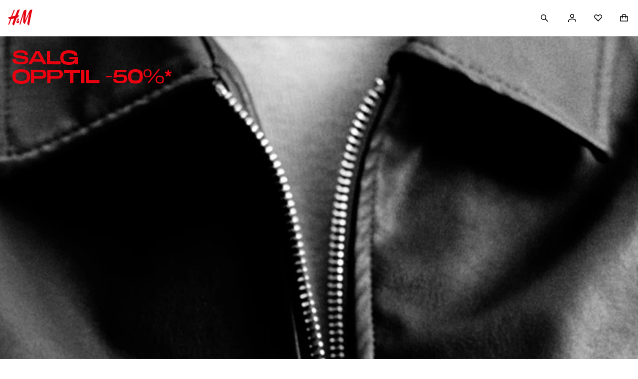

--- FILE ---
content_type: text/css; charset=UTF-8
request_url: https://www2.hm.com/hm-inspire-discover/_next/static/css/3f950d33afe29cc0.css
body_size: 184
content:
.eecd9b{overflow-y:hidden;position:relative}.d9a349:after{content:"";background:linear-gradient(180deg,rgba(0,0,0,0) 50%,rgba(0,0,0,.5));position:absolute;top:0;inset-inline-end:0;bottom:0;inset-inline-start:0;z-index:1}.e20258.dcf309{background-color:var(--fds-black-friday-palette-background,var(--fds-color-background-default))}.e20258.bc2820{background-color:var(--fds-sale-palette-background,var(--fds-color-background-default))}.e20258.b9487c{background-color:var(--fds-deals-palette-background,var(--fds-color-background-default))}.e20258.d06c0e{background-color:var(--fds-cyber-monday-palette-background,var(--fds-color-background-default))}.e20258.b22ed6{background-color:var(--fds-on-dark-image-palette-background,var(--fds-color-background-default))}.e20258.d01557{background-color:var(--fds-on-light-image-palette-background,var(--fds-color-background-default))}.e20258.acb0e2{background-color:var(--fds-gift-giving-palette-background,var(--fds-color-background-default))}.e20258.e62f19{background-color:var(--fds-default-palette-background,var(--fds-color-background-default))}

--- FILE ---
content_type: application/javascript
request_url: https://www2.hm.com/nCMdyDkBArxfegSA_6EiT2XM2bc/i9uhwcX1GiSOSSLY/CSQpQhI_AQ/EVESex/k-JAwB
body_size: 162426
content:
(function(){if(typeof Array.prototype.entries!=='function'){Object.defineProperty(Array.prototype,'entries',{value:function(){var index=0;const array=this;return {next:function(){if(index<array.length){return {value:[index,array[index++]],done:false};}else{return {done:true};}},[Symbol.iterator]:function(){return this;}};},writable:true,configurable:true});}}());(function(){WS();NXN();cDN();var U4=function(){ZK=["\x6c\x65\x6e\x67\x74\x68","\x41\x72\x72\x61\x79","\x63\x6f\x6e\x73\x74\x72\x75\x63\x74\x6f\x72","\x6e\x75\x6d\x62\x65\x72"];};var GX=function(YI){var sX=0;for(var cK=0;cK<YI["length"];cK++){sX=sX+YI["charCodeAt"](cK);}return sX;};var Yq=function(){return xE["window"]["navigator"]["userAgent"]["replace"](/\\|"/g,'');};var GK=function(jD,g3){var QD=xE["Math"]["round"](xE["Math"]["random"]()*(g3-jD)+jD);return QD;};var SK=function(RI,xV){return RI*xV;};var Df=function(){var hB;if(typeof xE["window"]["XMLHttpRequest"]!=='undefined'){hB=new (xE["window"]["XMLHttpRequest"])();}else if(typeof xE["window"]["XDomainRequest"]!=='undefined'){hB=new (xE["window"]["XDomainRequest"])();hB["onload"]=function(){this["readyState"]=4;if(this["onreadystatechange"] instanceof xE["Function"])this["onreadystatechange"]();};}else{hB=new (xE["window"]["ActiveXObject"])('Microsoft.XMLHTTP');}if(typeof hB["withCredentials"]!=='undefined'){hB["withCredentials"]=true;}return hB;};var pJ=function(tV,Tq){return tV&Tq;};var wM=function(){GH=["C\"XYX#U\\,CDIo","ALFPw","pG\\*\bsWJTD_/M","WI+G,/VQ","GSE$RR/EY","PCP[2",".YEC+\b","","[(PS","^)W","WR","LCP%RVB%\bO","QSR&","U\\!^Eh#W^","\x40%PEI\",QDR4sBJ \bQ","WYHGIW[R>Z","W^A\"F","QY*uSA>XXB\nPB","/\vW","","","\'PAMBT_(U","BQ","MU_$R\\","x\x07/|w","EX2","fRN\rWZ#ERK4FDG(gh\x00","EWZ!TSm6bFq,R\\C \v",">\x00","t\\\"]RM(","5FSP%bNB2FEZ>","P!XRB2%F_T%E","WC=TYHJZW","sBEGPCE4,OSA9","\'WYU$][",")WYF.YDX\'W","\\#EYA PYO#","ZR>E~B\"\b[yU","]XK/","[",".PYO#BT_(",">B_","LAy","[R9R_I5","CR","<{E","UW.nVH)<SYR>_QMq[SPP}ZO |eJ SX\x40","PBR!]c^/\nDSA","XPe(","T^\x3fWY","",")^R","jkZ","L\x40_","P","\x40WG.Y","dD\'FRr\x3fCVUEPV\x3f","DVH","PI29J[V\"DCm%J\x40VXC_","Q CI*\bNSG\x3fH","E(\v","","T(Er\x40#\x00FXGH~H","B\v","eV9","GSQ8V","$E\x07","\x40|\x00","\\V^-",",JX","V","T\\)H","dE*FD_$V_Xf=OCT`xY"," ^YX.\"EtZ\x3fE_","LXA(PSU5BBV.YVB!\b","\\3","BBZ#tO\\4\bPEZ\"_r^4Q","RV\\2QS","","TDG","SZR9WX^+","M\"\t","Q9^V\vf\vB__(U\r\fF\x409C^B!MWY/TI(LRV)TC(B_]>TD\'BUG(CD\f)WEZ)TC MW^Vm}VX/A,_PIh","~dx","PGI*JR\\","^,I[/\tW^\tm6\n","^G9AD","\'D","S])","eXY%f\x40V#E","6\bQPr9EE","\vTR","A)jE\"RV\x40*b\x40R$]VN*\b","^CD#","C\x3f^TI5bCG\"AX_2\x3fFE","EY(J[V","\fS","EV!TYE3\x00",":TUH4USA","6\fDSQ!DE","lbW","EV9e^A#VB","eI\'sZR4TE2\x00\nt{E0\b`Y]#TTXk(MWQ!TS\fVQ_u_TZ9","^B\"\b[yU","FR>B","",":CC","dI4JUV^EG#qST$BC^\'JY]","uF>EXAFXG","LRV^^B2,W","TZ9_R_5","#FXGXZE2/JY^(EEE%,VB\\=^DX","/w_^(^BXu,\x40BZ;T","W\x40:","C%^YI\bNTV\x3f",",I","SY\x409uVX\'","``em*e","5PFV#URHBDG","%BXT(","QWE(",")^hH/","P\\3","eJ SX\x40","Z#URT#\tgt","_X2","RV+PB\x402;BZF(","UZI","BXT8PPI","Q8ECC(",":Y^O.","PB\\\x3fT`I$:JRVCVO-MQv5RR\\2LX","C(\x00LC\x40(DG","C","kFTX$EM3LPZ!]","RXB Q[v P^\x40\x07\tGDV>B","GS_9PzC\"\b","\x3fPY","H/SZR4VA#","Z\'VS(_PX.","TOI%W_]*","btp\ttqk$i}\x00x|\x3fpbffou\fAUW(WPD/\x07HZ^#^G]4WCE:INVv\\\x07x\x07\x00B\b","FXWTVO)",".EEU","VXfFA{,_S\x40#\r\nP\"\\GY2\bG\bPD\f\'SZJ","\x3fTPE5FDc\x3f^CC%O~R#U[I4","AA(","XC!","8BR^\t","_]=DCx\x3fF","\\^_","E\bPSG","GS_9PcE+\bPBR A","VRXk\fH_W","\fGRv;TYX\nPBV#TE"];};var Jr=function(HH){try{if(HH!=null&&!xE["isNaN"](HH)){var c4=xE["parseFloat"](HH);if(!xE["isNaN"](c4)){return c4["toFixed"](2);}}}catch(R4){}return -1;};var q3=function PB(Vv,FH){var v0=PB;do{switch(Vv){case BO:{PV(Dc,[]);PV(HN,[]);Vv=JS;PV(LQ,[Dk()]);ZV=PV(j8,[]);GM=PV(mE,[]);ND(VT,[Dk()]);}break;case w:{JI[c0()[R3(l0)](l0,AH,wD,dV,GS,CD)]=function(YM,xf,bk){j4.push(Q3);if(FI(JI[sZ()[dq(bZ)](bZ,Fk,FI(FI(l0)),QX)](YM,xf))){xE[Z4()[bK(Pq)](wq,m3)][sD()[BM(r3)].apply(null,[T4,HK])](YM,xf,PB(HS,[wV()[Nf(l0)].call(null,P3,Bf,vI,BK,kv,NV),FI(FI([])),HX()[Iq(l0)](dV,fD,FI(FI([])),J0,zK,SD),bk]));}j4.pop();};Vv+=Gg;}break;case N8:{var VD=FH[dP];Vv+=gc;j4.push(T0);this[sZ()[dq(b4)].apply(null,[fk,GV,FI(l0),pv])]=VD;j4.pop();}break;case rc:{Vv=Jc;EM.IP=GH[dV];ND.call(this,Oj,[eS1_xor_0_memo_array_init()]);return '';}break;case TS:{BD=function(RV){return PB.apply(this,[HW,arguments]);}([function(xJ,lB){return XZ.apply(this,[WT,arguments]);},function(kV,LD,dr){'use strict';return Pk.apply(this,[CE,arguments]);}]);Vv-=E;}break;case QE:{PV(sE,[]);LK=Xq();bV=RJ();Sr=dM();SI();nM();U4();Dq=LZ();Vv-=IO;}break;case vN:{JI[sZ()[dq(bZ)].apply(null,[wD,vO,q4,QX])]=function(FD,Mr){return PB.apply(this,[nN,arguments]);};JI[Z4()[bK(DV)](CM,L3)]=Lq()[X3(D0)].apply(null,[r6,kf]);var F3;Vv-=XN;return F3=JI(JI[TM()[Iv(jX)].apply(null,[qk,Bk])]=Tv[qJ]),j4.pop(),F3;}break;case KO:{j4.pop();Vv=Jc;}break;case gE:{XJ();vJ();Vv+=LP;PV.call(this,CE,[fZ()]);QJ();ND.call(this,US,[fZ()]);lv=dI();}break;case gc:{for(var KZ=wD;Y0(KZ,FH[sD()[BM(l0)](QH,HJ)]);KZ++){var VV=FH[KZ];if(dB(VV,null)&&dB(VV,undefined)){for(var pk in VV){if(xE[Z4()[bK(Pq)].call(null,I6,m3)][dB(typeof sD()[BM(m3)],'undefined')?sD()[BM(J0)](HZ,Lv):sD()[BM(qJ)].apply(null,[XI,w3])][Z4()[bK(OK)](kB,CK)].call(VV,pk)){gV[pk]=VV[pk];}}}}Vv+=MS;}break;case lW:{EK=function(){return nK.apply(this,[VT,arguments]);};t3=function(){return nK.apply(this,[MW,arguments]);};Q0=function(){return nK.apply(this,[xW,arguments]);};Vv=QE;qv=function(){return nK.apply(this,[MQ,arguments]);};}break;case HS:{j4.push(Oq);var sI={};var WJ=FH;for(var OV=l0;Y0(OV,WJ[sD()[BM(l0)](SJ,HJ)]);OV+=qJ)sI[WJ[OV]]=WJ[I4(OV,wD)];var xq;Vv=Jc;return j4.pop(),xq=sI,xq;}break;case pQ:{var E0=FH[dP];var zS=l0;Vv=Jc;for(var XV=l0;Y0(XV,E0.length);++XV){var dJ=zv(E0,XV);if(Y0(dJ,fx)||V0(dJ,QP))zS=I4(zS,wD);}return zS;}break;case JS:{PV(Sc,[]);I3=ND(pQ,[]);ND(F,[Dk()]);(function(gZ,UJ){return ND.apply(this,[gP,arguments]);}(['b','bOQOPPY','Phs$Y','X','h','Xs','f','X$','Xf','Y','bO$b$PsO$P','XfOb','XP','O','$$$$$$','XMsY','XMQX','Xfff'],Eq));Vv+=vS;Tv=ND(vE,[['bf$hMffffff','Q','X','OhhMffffff','f','Y$','Yb','PhhYhMffffff','Phs$Y','bO$b$PsO$hMffffff','bOQOPPY','QYQQPfsMffffff','QQQQQQQ','YshbOfO','O','XOQ','XfOb','OfbQ','YPff','bf$P','QX$O','XPYQb','YOsPQ','P','XX','Xb','Of','OO','OY','O$','Yf','Xhf','Xff','bs','h','XP','Xf','b','Yfff','XffX','b$$$','O$$$','Xffff','QPO','Xh','Oh','OPf','OQf','Offf','O$f','X$','OfXP','Y','YO','sb$','OMXX','XMQX','s','XY','Xfff','YPfffff','Qsh','Qs'],FI(wD)]);gj=function bvsqPnJqqW(){J9();DL();Vb();function Jb(){return vw.apply(this,[J6,arguments]);}function Ab(){this["qb"]=JI(this["pz"],this["jw"]);this.Y2=mB;}var xb;function vk(){return vw.apply(this,[lk,arguments]);}function Pb(){return II.apply(this,[Cx,arguments]);}function Vb(){lk=kI+kI*M9,cw=wk+M9,Y4=kI+V9*M9,Ub=db+jz*M9,Rx=vx+M9,BB=wk+wk*M9,W6=wk+kI*M9+pD*M9*M9+M9*M9*M9,PD=jz+V9*M9,ED=rz+kI*M9,Iz=X9+kI*M9,fY=rz+V9*M9,f6=db+kI*M9,wr=db+M9,Pw=V9+M9,Sk=V9+g*M9,Lf=rz+wk*M9,m9=db+V9*M9,r9=kI+g*M9,D4=wk+V9*M9,Nk=jz+vx*M9+kI*M9*M9+g*M9*M9*M9+g*M9*M9*M9*M9,Cr=g+V9*M9+g*M9*M9+g*M9*M9*M9+jz*M9*M9*M9*M9,Pf=rz+g*M9,tY=X9+wk*M9,Cx=X9+V9*M9,hw=db+g*M9,rP=pD+g*M9,N6=wk+g*M9,x=pD+jz*M9,kx=jz+wk*M9,Qr=pD+kI*M9+V9*M9*M9+jz*M9*M9*M9+g*M9*M9*M9*M9,NL=wk+kI*M9,gY=vx+V9*M9,tP=vx+wk*M9,DD=jz+M9,n4=kI+M9,Tb=g+M9,C6=g+g*M9,k4=db+wk*M9,J6=g+wk*M9,pI=jz+V9*M9+g*M9*M9+g*M9*M9*M9+jz*M9*M9*M9*M9,ID=kI+wk*M9,kb=V9+V9*M9,dY=rz+M9,Mb=pD+wk*M9;}function tb(a,b,c){return a.substr(b,c);}function WI(){this["P4"]=(this["P4"]&0xffff)*0x85ebca6b+(((this["P4"]>>>16)*0x85ebca6b&0xffff)<<16)&0xffffffff;this.Y2=Ux;}function f2(){this["qb"]=(this["qb"]&0xffff)*0xcc9e2d51+(((this["qb"]>>>16)*0xcc9e2d51&0xffff)<<16)&0xffffffff;this.Y2=w2;}function Y9(){return mr.apply(this,[tY,arguments]);}function Or(){return SP.apply(this,[gY,arguments]);}function Gf(){this["qb"]=(this["qb"]&0xffff)*0x1b873593+(((this["qb"]>>>16)*0x1b873593&0xffff)<<16)&0xffffffff;this.Y2=K;}return mr.call(this,Iz);var RY;function U2(){return Br.apply(this,[hw,arguments]);}function Bw(){return rf.apply(this,[DD,arguments]);}function EL(){b6=["","","\x40efF+\"$w","y","+EkxIB=3*VL","$\x00\r\x07.]P*\x3f^\x40\vF9X*yO\t#Ro0DM\x00# )O\b"];}var lz;function DL(){wk=! +[]+! +[]+! +[]+! +[],X9=[+ ! +[]]+[+[]]-+ ! +[]-+ ! +[],M9=[+ ! +[]]+[+[]]-[],pD=+[],rz=+ ! +[]+! +[]+! +[]+! +[]+! +[]+! +[]+! +[],kI=! +[]+! +[],V9=+ ! +[]+! +[]+! +[],g=+ ! +[]+! +[]+! +[]+! +[]+! +[],db=+ ! +[],jz=+ ! +[]+! +[]+! +[]+! +[]+! +[]+! +[],vx=[+ ! +[]]+[+[]]-+ ! +[];}var rY;function jY(){return xY.apply(this,[pD,arguments]);}function J9(){bB=Object['\x63\x72\x65\x61\x74\x65'](Object['\x70\x72\x6f\x74\x6f\x74\x79\x70\x65']);jx=1;sY()[Zb(jx)]=bvsqPnJqqW;if(typeof window!==''+[][[]]){Lw=window;}else if(typeof global!==[]+[][[]]){Lw=global;}else{Lw=this;}}function xf(qw,GY){var hx=xf;switch(qw){case rz:{var mY=GY[pD];var Xr=GY[db];var Hk=PP([],[]);var W2=Jf(PP(mY,nf()),lP);var xw=W9[Xr];var b=h9;while(T6(b,xw.length)){var SB=sz(xw,b);var P9=sz(jB.pB,W2++);Hk+=xf(Rx,[t9(kr(tL(SB),tL(P9)),kr(SB,P9))]);b++;}return Hk;}break;case Rx:{var Lx=GY[pD];if(WD(Lx,Cr)){return Lw[X6[tD]][X6[jx]](Lx);}else{Lx-=pI;return Lw[X6[tD]][X6[jx]][X6[h9]](null,[PP(q6(Lx,l),Nk),PP(Jf(Lx,W6),Qr)]);}}break;case wr:{var kw=GY[pD];jB=function(HI,JD){return xf.apply(this,[rz,arguments]);};return n6(kw);}break;}}function Rw(Ak){return -Ak;}function Y6(){return bf()+M2("\x32\x35\x63\x39\x62\x34\x34")+3;}function Tx(RL,mz){return RL===mz;}function A(){return vw.apply(this,[kI,arguments]);}function ZB(Db,gP){return Db/gP;}function I(){return mr.apply(this,[r9,arguments]);}function mD(){return vw.apply(this,[kx,arguments]);}var Kx;function Qk(){return Br.apply(this,[PD,arguments]);}function P6(N4){return Iw()[N4];}function nw(){return SP.apply(this,[jz,arguments]);}function Qw(Q6,h2){return Q6>h2;}function L6(){return tb(`${sY()[Zb(jx)]}`,mP()+1);}function T6(WP,Zr){return WP<Zr;}function sf(){return bk(SD(),436990);}var X6;function QD(){return ["W&:\x07:\x3f","o","+Hg+7k[&ut24xx95x","X\v14","hB\r)Y6kP_\x3fYW\'juG>+dNC","946","]"];}function HD(){return rf.apply(this,[tY,arguments]);}function HB(){return rf.apply(this,[Pw,arguments]);}function sD(){return xY.apply(this,[Lf,arguments]);}function hk(){var MB=function(){};hk=function(){return MB;};return MB;}function mx(FI,t){return FI^t;}function zP(Wb){return !Wb;}function zB(){return vw.apply(this,[Y4,arguments]);}function QI(){return Br.apply(this,[DD,arguments]);}var q2;var Ox;function sL(){return SP.apply(this,[wr,arguments]);}function TY(){return rf.apply(this,[g,arguments]);}function Mx(x6,BI){return x6>=BI;}function mP(){return V4(`${sY()[Zb(jx)]}`,";",bf());}function DB(){return II.apply(this,[C6,arguments]);}function bf(){return V4(`${sY()[Zb(jx)]}`,"0x"+"\x32\x35\x63\x39\x62\x34\x34");}function rf(L4,Zk){var lx=rf;switch(L4){case hw:{var zI=Zk[pD];zI[zI[Q4](c2)]=function(){this[r6].push(kr(this[S2](),this[S2]()));};vw(n4,[zI]);}break;case V9:{var VB=Zk[pD];VB[VB[Q4](F2)]=function(){this[r6].push(GB(Rw(jx),this[S2]()));};rf(hw,[VB]);}break;case Pw:{var p2=Zk[pD];rf(V9,[p2]);}break;case x:{var Ur=Zk[pD];var hY=Zk[db];Ur[Q4]=function(Uk){return Jf(PP(Uk,hY),vb);};rf(Pw,[Ur]);}break;case lk:{var fI=Zk[pD];fI[Cb]=function(){var qf=this[Df]();while(mk(qf,Ex.J)){this[qf](this);qf=this[Df]();}};}break;case BB:{var LI=Zk[pD];LI[B6]=function(Yb,B){return {get B(){return Yb[B];},set B(w6){Yb[B]=w6;}};};rf(lk,[LI]);}break;case tY:{var cD=Zk[pD];cD[ZI]=function(Qb){return {get B(){return Qb;},set B(XD){Qb=XD;}};};rf(BB,[cD]);}break;case k4:{var AP=Zk[pD];AP[zr]=function(Rz){return {get B(){return Rz;},set B(z2){Rz=z2;}};};rf(tY,[AP]);}break;case DD:{var Er=Zk[pD];Er[c9]=function(){var VL=kr(jk(this[Df](),nb),this[Df]());var Cw=sY()[Zb(tD)](h9,bI);for(var U9=h9;T6(U9,VL);U9++){Cw+=String.fromCharCode(this[Df]());}return Cw;};rf(k4,[Er]);}break;case g:{var z4=Zk[pD];z4[vB]=function(){var n9=kr(kr(kr(jk(this[Df](),lr),jk(this[Df](),AY)),jk(this[Df](),nb)),this[Df]());return n9;};rf(DD,[z4]);}break;}}function jP(YY,CD){return YY>>>CD;}var If;function Mf(){return SP.apply(this,[Pf,arguments]);}function H9(){return II.apply(this,[M9,arguments]);}function qk(cI,Af){return cI in Af;}function Tz(){return vw.apply(this,[jz,arguments]);}function rk(q,S6){return q!==S6;}function nB(Rf){this[r6]=Object.assign(this[r6],Rf);}function sz(EB,XP){return EB[X6[Oz]](XP);}function FB(){this["P4"]=(this["P4"]&0xffff)*0xc2b2ae35+(((this["P4"]>>>16)*0xc2b2ae35&0xffff)<<16)&0xffffffff;this.Y2=fz;}function JI(a,b){return a.charCodeAt(b);}function h6(){return Br.apply(this,[V9,arguments]);}function q6(r2,F9){return r2>>F9;}function t6(){return SP.apply(this,[pD,arguments]);}function KP(xP){return Iw()[xP];}var rD;function Bz(){return mr.apply(this,[BB,arguments]);}function cx(){return Br.apply(this,[N6,arguments]);}function Ww(){return tb(`${sY()[Zb(jx)]}`,0,bf());}function D6(){this["d2"]++;this.Y2=IL;}function V(){var p6=function(){};V=function(){return p6;};return p6;}function zD(){return mr.apply(this,[k4,arguments]);}function IL(){this["jw"]++;this.Y2=v6;}function xI(){this["P4"]^=this["P4"]>>>16;this.Y2=WI;}var jB;function Zb(w9){return Iw()[w9];}var b6;function Kf(){return II.apply(this,[db,arguments]);}function mB(){if([10,13,32].includes(this["qb"]))this.Y2=IL;else this.Y2=f2;}function Fk(){return II.apply(this,[f6,arguments]);}function TI(){return vw.apply(this,[V9,arguments]);}function t9(G,KB){return G&KB;}function bk(pz,nz){var vr={pz:pz,P4:nz,d2:0,jw:0,Y2:Ab};while(!vr.Y2());return vr["P4"]>>>0;}function sP(){return II.apply(this,[vx,arguments]);}function M2(a){return a.length;}function Jf(sB,X2){return sB%X2;}function zY(Yx,cf){return Yx-cf;}function SD(){return Ww()+L6()+typeof Lw[sY()[Zb(jx)].name];}function Lk(){return Br.apply(this,[g,arguments]);}function zw(){return tb(`${sY()[Zb(jx)]}`,Y6(),mP()-Y6());}function n(){return rf.apply(this,[x,arguments]);}var kk;var UD;function JY(){W9=["","29!_KIE\x3fW\"kPW\f6\x07O>!\x00TL>^","\bHf8\x07gloa,<<\b98}l=#cb\'","","Z+,EM","","]U)[+\x3fB","\"LhRGLJ!ZKLvL24)\\dK"];}function mr(Qx,BD){var Bb=mr;switch(Qx){case Iz:{xb=function(gf){this[r6]=[gf[KD].B];};Kx=function(Lr,s4){return mr.apply(this,[Tb,arguments]);};XB=function(dI,Gx){return mr.apply(this,[gY,arguments]);};kk=function(){this[r6][this[r6].length]={};};jL=function(){this[r6].pop();};If=function(gB,Uw){return r.apply(this,[PD,arguments]);};q2=function(){return [...this[r6]];};Pz=function(bD){return mr.apply(this,[ID,arguments]);};J=function(){this[r6]=[];};RY=function(){return r.apply(this,[vx,arguments]);};b4=function(){return r.apply(this,[dY,arguments]);};UD=function(v,Nb,N,pL){return r.apply(this,[Iz,arguments]);};jB=function(K2,kL){return r.apply(this,[V9,arguments]);};n6=function(){return PL.apply(this,[tP,arguments]);};rD=function(){return PL.apply(this,[DD,arguments]);};Ox=function(GP,S9,B2){return mr.apply(this,[N6,arguments]);};PL(Sk,[]);X6=Dx();lz=j2();PL.call(this,rz,[Iw()]);rY=QD();PL.call(this,cw,[Iw()]);EL();PL.call(this,ID,[Iw()]);JY();xY.call(this,Lf,[Iw()]);Zz=PL(Pf,[['s7w','wMw','wbw','wSssdSSSSSS','wSs7dSSSSSS'],zP(jx)]);Ex={D:Zz[h9],M:Zz[jx],J:Zz[tD]};;S4=class S4 {constructor(){this[hP]=[];this[W4]=[];this[r6]=[];this[bz]=h9;SP(wr,[this]);this[hk()[KP(Yw)](zP({}),hD,zP([]),lI)]=Ox;}};return S4;}break;case Tb:{var Lr=BD[pD];var s4=BD[db];return this[r6][zY(this[r6].length,jx)][Lr]=s4;}break;case gY:{var dI=BD[pD];var Gx=BD[db];for(var x2 of [...this[r6]].reverse()){if(qk(dI,x2)){return Gx[B6](x2,dI);}}throw V()[Ob(Oz)].apply(null,[N9,A2,jx]);}break;case ID:{var bD=BD[pD];if(Tx(this[r6].length,h9))this[r6]=Object.assign(this[r6],bD);}break;case N6:{var GP=BD[pD];var S9=BD[db];var B2=BD[kI];this[W4]=this[Mz](S9,B2);this[KD]=this[ZI](GP);this[Ax]=new xb(this);this[fx](Ex.D,h9);try{while(T6(this[hP][Ex.D],this[W4].length)){var Hx=this[Df]();this[Hx](this);}}catch(kf){}}break;case k4:{var b2=BD[pD];b2[b2[Q4](BY)]=function(){this[r6].push(qk(this[S2](),this[S2]()));};}break;case BB:{var T4=BD[pD];T4[T4[Q4](FL)]=function(){this[r6].push(this[vB]());};mr(k4,[T4]);}break;case r9:{var Aw=BD[pD];Aw[Aw[Q4](tD)]=function(){var O2=this[Df]();var z6=this[Df]();var EI=this[vB]();var E2=q2.call(this[Ax]);var Nr=this[KD];this[r6].push(function(...YI){var l9=Aw[KD];O2?Aw[KD]=Nr:Aw[KD]=Aw[ZI](this);var K9=zY(YI.length,z6);Aw[bz]=PP(K9,jx);while(T6(K9++,h9)){YI.push(undefined);}for(let LP of YI.reverse()){Aw[r6].push(Aw[ZI](LP));}Pz.call(Aw[Ax],E2);var Zf=Aw[hP][Ex.D];Aw[fx](Ex.D,EI);Aw[r6].push(YI.length);Aw[Cb]();var hL=Aw[S2]();while(Qw(--K9,h9)){Aw[r6].pop();}Aw[fx](Ex.D,Zf);Aw[KD]=l9;return hL;});};mr(BB,[Aw]);}break;case kx:{var N2=BD[pD];N2[N2[Q4](Oz)]=function(){this[r6].push(this[S2]()&&this[S2]());};mr(r9,[N2]);}break;case tY:{var rL=BD[pD];rL[rL[Q4](c9)]=function(){this[r6].push(Jf(this[S2](),this[S2]()));};mr(kx,[rL]);}break;}}var S4;function SP(Kk,Ef){var ww=SP;switch(Kk){case pD:{var vP=Ef[pD];vP[k9]=function(){var E=sY()[Zb(tD)].apply(null,[h9,bI]);for(let ZP=h9;T6(ZP,nb);++ZP){E+=this[Df]().toString(tD).padStart(nb,hk()[KP(jx)].apply(null,[O9,jx,zP(zP(jx)),MD]));}var hf=parseInt(E.slice(jx,LD),tD);var RI=E.slice(LD);if(I2(hf,h9)){if(I2(RI.indexOf(sY()[Zb(jx)](jx,bP)),Rw(jx))){return h9;}else{hf-=Zz[Oz];RI=PP(hk()[KP(jx)](ZY,jx,Nf,MD),RI);}}else{hf-=Zz[Yw];RI=PP(sY()[Zb(jx)](jx,bP),RI);}var wx=h9;var nr=jx;for(let n2 of RI){wx+=GB(nr,parseInt(n2));nr/=tD;}return GB(wx,Math.pow(tD,hf));};rf(g,[vP]);}break;case Pf:{var zz=Ef[pD];zz[Mz]=function(rw,gw){var CY=atob(rw);var A9=h9;var T9=[];var Vw=h9;for(var mw=h9;T6(mw,CY.length);mw++){T9[Vw]=CY.charCodeAt(mw);A9=mx(A9,T9[Vw++]);}rf(x,[this,Jf(PP(A9,gw),vb)]);return T9;};SP(pD,[zz]);}break;case rP:{var hr=Ef[pD];hr[Df]=function(){return this[W4][this[hP][Ex.D]++];};SP(Pf,[hr]);}break;case gY:{var IP=Ef[pD];IP[S2]=function(U6){return this[Cz](U6?this[r6][zY(this[r6][Ir()[P6(h9)].apply(null,[Rw(Mk),Yw])],jx)]:this[r6].pop());};SP(rP,[IP]);}break;case Y4:{var wf=Ef[pD];wf[Cz]=function(xL){return I2(typeof xL,hk()[KP(Oz)].call(null,Z4,c9,c9,l))?xL.B:xL;};SP(gY,[wf]);}break;case Sk:{var Sz=Ef[pD];Sz[WY]=function(dw){return XB.call(this[Ax],dw,this);};SP(Y4,[Sz]);}break;case jz:{var Xk=Ef[pD];Xk[GL]=function(Wk,W,vL){if(I2(typeof Wk,hk()[KP(Oz)](sI,c9,bY,l))){vL?this[r6].push(Wk.B=W):Wk.B=W;}else{Kx.call(this[Ax],Wk,W);}};SP(Sk,[Xk]);}break;case wr:{var Wr=Ef[pD];Wr[fx]=function(dL,rB){this[hP][dL]=rB;};Wr[Nf]=function(fD){return this[hP][fD];};SP(jz,[Wr]);}break;}}function F6(){return SP.apply(this,[Sk,arguments]);}function PP(Tr,Xf){return Tr+Xf;}var bB;function Br(Hz,zk){var Dw=Br;switch(Hz){case g:{var MI=zk[pD];MI[MI[Q4](LD)]=function(){this[r6].push(rk(this[S2](),this[S2]()));};mr(tY,[MI]);}break;case hw:{var cL=zk[pD];cL[cL[Q4](ZD)]=function(){jL.call(this[Ax]);};Br(g,[cL]);}break;case DD:{var qP=zk[pD];qP[qP[Q4](O9)]=function(){this[r6].push(this[k9]());};Br(hw,[qP]);}break;case Tb:{var b9=zk[pD];b9[b9[Q4](V2)]=function(){this[r6].push(PP(this[S2](),this[S2]()));};Br(DD,[b9]);}break;case V9:{var tx=zk[pD];tx[tx[Q4](bY)]=function(){this[r6].push(this[ZI](undefined));};Br(Tb,[tx]);}break;case Iz:{var d4=zk[pD];d4[d4[Q4](H4)]=function(){kk.call(this[Ax]);};Br(V9,[d4]);}break;case NL:{var wY=zk[pD];wY[wY[Q4](Xz)]=function(){this[r6].push(this[c9]());};Br(Iz,[wY]);}break;case PD:{var Jr=zk[pD];Jr[Jr[Q4](KD)]=function(){var mI=this[r6].pop();var Hb=this[Df]();if(mk(typeof mI,hk()[KP(Oz)](Uz,c9,zP(jx),l))){throw sY()[Zb(Oz)](c9,Uf);}if(Qw(Hb,jx)){mI.B++;return;}this[r6].push(new Proxy(mI,{get(mL,qz,C9){if(Hb){return ++mL.B;}return mL.B++;}}));};Br(NL,[Jr]);}break;case N6:{var wP=zk[pD];wP[wP[Q4](OD)]=function(){this[r6].push(ZB(this[S2](),this[S2]()));};Br(PD,[wP]);}break;case Mb:{var IB=zk[pD];IB[IB[Q4](Ow)]=function(){this[GL](this[r6].pop(),this[S2](),this[Df]());};Br(N6,[IB]);}break;}}function br(){return PL.apply(this,[cw,arguments]);}var Pz;function sY(){var SI=function(){};sY=function(){return SI;};return SI;}function L9(){return II.apply(this,[Iz,arguments]);}function Yz(){return II.apply(this,[NL,arguments]);}function jk(D,lb){return D<<lb;}function TB(){return this;}function TL(){return SP.apply(this,[rP,arguments]);}function UB(){return II.apply(this,[m9,arguments]);}var wk,g,kI,pD,X9,V9,vx,M9,rz,db,jz;function F(){return rf.apply(this,[hw,arguments]);}function mk(NB,Zw){return NB!=Zw;}function m6(){return vw.apply(this,[n4,arguments]);}var b4;function w2(){this["qb"]=this["qb"]<<15|this["qb"]>>>17;this.Y2=Gf;}function Lb(){this["P4"]^=this["d2"];this.Y2=xI;}function nf(){var cz;cz=zw()-sf();return nf=function(){return cz;},cz;}function hb(){this["P4"]=(this["L"]&0xffff)+0x6b64+(((this["L"]>>>16)+0xe654&0xffff)<<16);this.Y2=D6;}function tk(){return rf.apply(this,[V9,arguments]);}function V4(a,b,c){return a.indexOf(b,c);}function g2(){return vw.apply(this,[vx,arguments]);}function GB(xr,JL){return xr*JL;}function II(zb,Rb){var Nx=II;switch(zb){case D4:{var Ik=Rb[pD];Ik[Ik[Q4](g9)]=function(){this[r6].push(q6(this[S2](),this[S2]()));};Br(Mb,[Ik]);}break;case C6:{var sx=Rb[pD];sx[sx[Q4](KL)]=function(){var Fw=this[Df]();var bx=sx[vB]();if(this[S2](Fw)){this[fx](Ex.D,bx);}};II(D4,[sx]);}break;case db:{var M=Rb[pD];M[M[Q4](GD)]=function(){this[r6].push(mx(this[S2](),this[S2]()));};II(C6,[M]);}break;case m9:{var w=Rb[pD];w[w[Q4](Q4)]=function(){this[fx](Ex.D,this[vB]());};II(db,[w]);}break;case vx:{var Ck=Rb[pD];Ck[Ck[Q4](jI)]=function(){var P2=this[Df]();var tB=Ck[vB]();if(zP(this[S2](P2))){this[fx](Ex.D,tB);}};II(m9,[Ck]);}break;case M9:{var DP=Rb[pD];DP[DP[Q4](Rr)]=function(){var g6=this[Df]();var Kw=this[r6].pop();var FD=this[r6].pop();var OY=this[r6].pop();var Mr=this[hP][Ex.D];this[fx](Ex.D,Kw);try{this[Cb]();}catch(LY){this[r6].push(this[ZI](LY));this[fx](Ex.D,FD);this[Cb]();}finally{this[fx](Ex.D,OY);this[Cb]();this[fx](Ex.D,Mr);}};II(vx,[DP]);}break;case Iz:{var D9=Rb[pD];D9[D9[Q4](lB)]=function(){this[r6].push(T6(this[S2](),this[S2]()));};II(M9,[D9]);}break;case NL:{var QY=Rb[pD];QY[QY[Q4](tf)]=function(){this[r6].push(Mx(this[S2](),this[S2]()));};II(Iz,[QY]);}break;case Cx:{var Nw=Rb[pD];Nw[Nw[Q4](P)]=function(){var s2=this[Df]();var Tw=this[Df]();var xz=this[Df]();var Z2=this[S2]();var cY=[];for(var kz=h9;T6(kz,xz);++kz){switch(this[r6].pop()){case h9:cY.push(this[S2]());break;case jx:var O6=this[S2]();for(var fb of O6.reverse()){cY.push(fb);}break;default:throw new Error(Ir()[P6(Yw)].call(null,bP,jx));}}var fr=Z2.apply(this[KD].B,cY.reverse());s2&&this[r6].push(this[ZI](fr));};II(NL,[Nw]);}break;case f6:{var pY=Rb[pD];pY[pY[Q4](Lz)]=function(){this[r6]=[];J.call(this[Ax]);this[fx](Ex.D,this[W4].length);};II(Cx,[pY]);}break;}}function Ir(){var HL=new Object();Ir=function(){return HL;};return HL;}function fz(){this["P4"]^=this["P4"]>>>16;this.Y2=TB;}function PL(rI,CI){var hz=PL;switch(rI){case pD:{var sk=CI[pD];jB.pB=r(Y4,[sk]);while(T6(jB.pB.length,qY))jB.pB+=jB.pB;}break;case tP:{n6=function(gk){return PL.apply(this,[pD,arguments]);};jB(Rw(j),tD);}break;case J6:{var Jx=CI[pD];var f4=PP([],[]);var ML=zY(Jx.length,jx);while(Mx(ML,h9)){f4+=Jx[ML];ML--;}return f4;}break;case ED:{var v4=CI[pD];If.vz=PL(J6,[v4]);while(T6(If.vz.length,Az))If.vz+=If.vz;}break;case DD:{rD=function(Px){return PL.apply(this,[ED,arguments]);};If.call(null,tD,Rw(vD));}break;case Sk:{jx=+ ! ![];tD=jx+jx;Oz=jx+tD;Yw=Oz+jx;h9=+[];c9=tD*jx+Oz;hD=Oz+c9*jx-tD;Gw=c9*Oz-Yw*tD*jx;nb=jx*Gw-tD+Oz;lf=c9-tD+hD;l=jx*c9+hD+nb-lf;Of=l*tD+Yw+hD+Oz;OL=Of+Yw+Oz;KL=lf+jx+tD+l*hD;Q4=lf*l*jx+hD+Yw;U=nb*jx-Yw+hD*Q4;r6=hD+lf+c9*l;OB=lf*Yw-nb-Gw;Mk=nb+tD*lf*Yw-Oz;ND=c9*l*lf-hD-tD;l6=hD+nb*Yw*tD+jx;PI=l*nb-Yw+hD+Gw;Ix=c9*Of-Oz-nb*lf;pP=Of-jx+hD*Oz;Az=Yw+lf+l*tD+Of;nI=c9+lf-Yw+Q4*Oz;k=Yw*lf+Oz+Gw*tD;vD=Of*nb+lf+l*Yw;qY=jx*l+hD+Of+Oz;j=tD+Q4+hD*c9*Gw;UY=tD*lf+Yw+Oz*jx;V2=Yw*lf-l*jx+Oz;O9=Gw-Yw+Oz+l+jx;LD=tD+c9-Oz-jx+lf;W4=lf*Oz*hD-c9*Gw;Bk=l*jx*nb*Gw;bY=Yw+nb+jx+Oz*hD;MD=Of*lf-tD+hD+Gw;Sb=jx+c9*hD+Of+Oz;jI=nb*Oz+Q4-c9-l;X4=hD*Gw+jx+Q4-lf;bP=l*Of+nb+tD*Q4;bI=nb*c9*jx-Oz+Q4;pf=l*Oz+hD-Yw*jx;rx=Of+Gw-Yw+tD+hD;ZL=lf*nb*c9+Gw;lP=Oz*tD+lf+l+jx;KD=c9*Gw+jx+tD+l;B6=Of*tD+Yw+hD+l;N9=hD+Q4*c9-tD-Yw;A2=c9*Oz+tD+Gw-Yw;BY=lf+nb+Of*Gw+Yw;S2=nb-jx+lf*l-hD;FL=nb*Of+Oz-l-Yw;vB=l*Gw*Oz-jx+hD;Df=l+tD-lf+Q4;Ax=Q4+lf+tD*Gw*Yw;ZI=nb+hD*Gw*c9-l;bz=tD*Q4-hD*nb+lf;hP=tD+Q4+Of*jx+c9;fx=hD+c9+tD+lf;Cb=Q4+Yw+lf*nb+Oz;ZD=nb*lf-c9*l-Gw;k9=Oz*c9*nb+Q4;H4=c9*lf-Oz+jx+tD;Xz=nb+Gw+Yw+Of-c9;Uz=Yw*nb+l*tD+lf;Uf=jx+lf*c9+hD+Gw;OD=c9*nb-Oz+Yw+l;Ow=lf+tD+Oz+Of+l;GL=Of*hD*jx+c9;g9=Yw*hD+Of+nb-jx;GD=hD*l+Gw-Yw+Of;Rr=c9*Oz*Gw+hD+tD;lB=Q4*tD-hD-l*nb;tf=l+hD+tD+Q4*jx;P=Oz*Gw+c9+Q4*jx;Lz=Q4+tD-Gw+Of;tz=Yw-nb+c9*Of+tD;Cz=c9+hD*lf+Q4+jx;G2=Gw*nb*Oz*jx;zL=lf*l*tD-hD+Yw;zx=l+lf+hD*Gw*Yw;Xx=Oz*Of*tD-Gw*jx;O=hD*Of+Oz;g4=Q4*tD+jx+hD+lf;WY=c9+Q4+l+hD*Gw;q9=lf*Oz+hD*Of+nb;Q=l*lf+Oz*hD*nb;CL=Q4*tD+c9+Oz*l;zr=Of*Gw-nb-Oz+hD;c2=Of*nb-Oz-lf-Yw;F2=Oz*nb*lf*jx+Of;vb=jx+nb*lf*Yw-Of;lr=nb+hD*jx+l;AY=jx*Gw-Yw+nb+c9;ZY=l+hD*lf+Yw;Nf=Oz+Gw*lf-nb;Mz=l-tD-Yw+Q4+nb;Z4=c9*Gw+jx+tD;sI=Oz+l*nb+tD*hD;lI=Gw*Yw+Of*lf;}break;case Pf:{var OP=CI[pD];var AL=CI[db];var LB=[];var Ok=xY(kb,[]);var Ib=AL?Lw[V()[Ob(h9)](r6,OB,c9)]:Lw[hk()[KP(h9)](OL,h9,KL,U)];for(var I9=h9;T6(I9,OP[Ir()[P6(h9)](Rw(Mk),Yw)]);I9=PP(I9,jx)){LB[V()[Ob(jx)].apply(null,[ND,l6,Oz])](Ib(Ok(OP[I9])));}return LB;}break;case ID:{var xk=CI[pD];rD(xk[h9]);var pr=h9;while(T6(pr,xk.length)){sY()[xk[pr]]=function(){var Jw=xk[pr];return function(NP,U4){var Jk=If(NP,U4);sY()[Jw]=function(){return Jk;};return Jk;};}();++pr;}}break;case cw:{var NI=CI[pD];RY(NI[h9]);for(var s=h9;T6(s,NI.length);++s){hk()[NI[s]]=function(){var Pr=NI[s];return function(JP,fL,I6,k2){var h4=UD.apply(null,[PI,fL,Ix,k2]);hk()[Pr]=function(){return h4;};return h4;};}();}}break;case rz:{var fw=CI[pD];b4(fw[h9]);var p9=h9;if(T6(p9,fw.length)){do{V()[fw[p9]]=function(){var FP=fw[p9];return function(R2,wI,Ew){var Xw=jY.apply(null,[R2,Mk,Ew]);V()[FP]=function(){return Xw;};return Xw;};}();++p9;}while(T6(p9,fw.length));}}break;}}function bw(){return SP.apply(this,[Y4,arguments]);}function Ob(X){return Iw()[X];}function v6(){if(this["jw"]<M2(this["pz"]))this.Y2=Ab;else this.Y2=Lb;}0x25c9b44,2056931384;var jx,tD,Oz,Yw,h9,c9,hD,Gw,nb,lf,l,Of,OL,KL,Q4,U,r6,OB,Mk,ND,l6,PI,Ix,pP,Az,nI,k,vD,qY,j,UY,V2,O9,LD,W4,Bk,bY,MD,Sb,jI,X4,bP,bI,pf,rx,ZL,lP,KD,B6,N9,A2,BY,S2,FL,vB,Df,Ax,ZI,bz,hP,fx,Cb,ZD,k9,H4,Xz,Uz,Uf,OD,Ow,GL,g9,GD,Rr,lB,tf,P,Lz,tz,Cz,G2,zL,zx,Xx,O,g4,WY,q9,Q,CL,zr,c2,F2,vb,lr,AY,ZY,Nf,Mz,Z4,sI,lI;function MY(){return mr.apply(this,[kx,arguments]);}function m2(){return Br.apply(this,[Tb,arguments]);}var n6;var jL;var Lw;var W9;function VY(){return Br.apply(this,[Iz,arguments]);}function QB(){return vw.apply(this,[gY,arguments]);}function xY(dz,v9){var lw=xY;switch(dz){case DD:{var FY=v9[pD];var dx=v9[db];var UL=v9[kI];var XY=v9[V9];var f9=PP([],[]);var dr=Jf(PP(XY,nf()),UY);var Gb=rY[dx];var j9=h9;while(T6(j9,Gb.length)){var j4=sz(Gb,j9);var Dk=sz(UD.M6,dr++);f9+=xf(Rx,[t9(kr(tL(j4),tL(Dk)),kr(j4,Dk))]);j9++;}return f9;}break;case tY:{var Q9=v9[pD];UD=function(kB,cP,VD,d){return xY.apply(this,[DD,arguments]);};return RY(Q9);}break;case Lf:{var Yk=v9[pD];n6(Yk[h9]);var c6=h9;if(T6(c6,Yk.length)){do{Ir()[Yk[c6]]=function(){var H=Yk[c6];return function(Jz,T2){var qI=jB(Jz,T2);Ir()[H]=function(){return qI;};return qI;};}();++c6;}while(T6(c6,Yk.length));}}break;case Ub:{var tw=v9[pD];var Z9=v9[db];var SY=v9[kI];var Ar=PP([],[]);var WL=Jf(PP(tw,nf()),O9);var q4=lz[SY];var tI=h9;while(T6(tI,q4.length)){var RD=sz(q4,tI);var m4=sz(jY.H6,WL++);Ar+=xf(Rx,[t9(tL(t9(RD,m4)),kr(RD,m4))]);tI++;}return Ar;}break;case ED:{var EY=v9[pD];jY=function(Qf,E9,s9){return xY.apply(this,[Ub,arguments]);};return b4(EY);}break;case fY:{var xB=v9[pD];var vf=v9[db];var gL=PP([],[]);var t2=Jf(PP(vf,nf()),LD);var AI=b6[xB];var IY=h9;while(T6(IY,AI.length)){var vY=sz(AI,IY);var gb=sz(If.vz,t2++);gL+=xf(Rx,[t9(kr(tL(vY),tL(gb)),kr(vY,gb))]);IY++;}return gL;}break;case X9:{var VI=v9[pD];If=function(x9,Tf){return xY.apply(this,[fY,arguments]);};return rD(VI);}break;case pD:{var CP=v9[pD];var Bx=v9[db];var wb=v9[kI];var E6=lz[h9];var Dz=PP([],[]);var s6=lz[wb];var pk=zY(s6.length,jx);if(Mx(pk,h9)){do{var Fb=Jf(PP(PP(pk,CP),nf()),E6.length);var L2=sz(s6,pk);var Zx=sz(E6,Fb);Dz+=xf(Rx,[t9(tL(t9(L2,Zx)),kr(L2,Zx))]);pk--;}while(Mx(pk,h9));}return xY(ED,[Dz]);}break;case db:{var Z6=v9[pD];var t4=v9[db];var qx=sY()[Zb(tD)](h9,bI);for(var nx=h9;T6(nx,Z6[Ir()[P6(h9)](Rw(Mk),Yw)]);nx=PP(nx,jx)){var S=Z6[hk()[KP(tD)].apply(null,[pf,Oz,rx,ZL])](nx);var nY=t4[S];qx+=nY;}return qx;}break;case kb:{var jr={'\x37':sY()[Zb(h9)](Oz,Rw(W4)),'\x4d':V()[Ob(tD)](Bk,bY,Yw),'\x53':hk()[KP(jx)](jx,jx,zP({}),MD),'\x62':Ir()[P6(jx)](Sb,Oz),'\x64':Ir()[P6(tD)](jI,h9),'\x73':Ir()[P6(Oz)](Rw(X4),c9),'\x77':sY()[Zb(jx)](jx,bP)};return function(C){return xY(db,[C,jr]);};}break;}}function I2(px,MP){return px==MP;}function Dx(){return ["\x61\x70\x70\x6c\x79","\x66\x72\x6f\x6d\x43\x68\x61\x72\x43\x6f\x64\x65","\x53\x74\x72\x69\x6e\x67","\x63\x68\x61\x72\x43\x6f\x64\x65\x41\x74"];}function kr(VP,xx){return VP|xx;}function d6(){return Br.apply(this,[NL,arguments]);}function ff(){return PL.apply(this,[ID,arguments]);}function vw(fB,Wx){var Ff=vw;switch(fB){case lk:{var kP=Wx[pD];kP[kP[Q4](tz)]=function(){var O4=[];var RB=this[r6].pop();var sw=zY(this[r6].length,jx);for(var wL=h9;T6(wL,RB);++wL){O4.push(this[Cz](this[r6][sw--]));}this[GL](Ir()[P6(c9)](Rw(V2),hD),O4);};II(f6,[kP]);}break;case gY:{var R4=Wx[pD];R4[R4[Q4](G2)]=function(){this[r6].push(GB(this[S2](),this[S2]()));};vw(lk,[R4]);}break;case V9:{var Kz=Wx[pD];Kz[Kz[Q4](zL)]=function(){this[r6].push(this[Df]());};vw(gY,[Kz]);}break;case vx:{var Cf=Wx[pD];Cf[Cf[Q4](zx)]=function(){this[r6].push(jP(this[S2](),this[S2]()));};vw(V9,[Cf]);}break;case J6:{var Gz=Wx[pD];Gz[Gz[Q4](Xx)]=function(){var EP=this[Df]();var G6=this[S2]();var xD=this[S2]();var p4=this[B6](xD,G6);if(zP(EP)){var gz=this;var B9={get(l4){gz[KD]=l4;return xD;}};this[KD]=new Proxy(this[KD],B9);}this[r6].push(p4);};vw(vx,[Gz]);}break;case Y4:{var RP=Wx[pD];RP[RP[Q4](O)]=function(){this[r6].push(jk(this[S2](),this[S2]()));};vw(J6,[RP]);}break;case kI:{var GI=Wx[pD];GI[GI[Q4](g4)]=function(){this[r6].push(this[WY](this[c9]()));};vw(Y4,[GI]);}break;case kx:{var R6=Wx[pD];R6[R6[Q4](q9)]=function(){this[r6].push(Tx(this[S2](),this[S2]()));};vw(kI,[R6]);}break;case jz:{var lY=Wx[pD];lY[lY[Q4](Q)]=function(){this[r6].push(zY(this[S2](),this[S2]()));};vw(kx,[lY]);}break;case n4:{var zf=Wx[pD];zf[zf[Q4](CL)]=function(){var KI=[];var C4=this[Df]();while(C4--){switch(this[r6].pop()){case h9:KI.push(this[S2]());break;case jx:var Pk=this[S2]();for(var J4 of Pk){KI.push(J4);}break;}}this[r6].push(this[zr](KI));};vw(jz,[zf]);}break;}}var J;function Iw(){var Fz=['F4','c4','mf','V6','nP','KY'];Iw=function(){return Fz;};return Fz;}var Zz;function hI(){return rf.apply(this,[BB,arguments]);}var Qr,cw,lk,Y4,NL,dY,DD,ID,hw,Mb,rP,x,wr,pI,Pf,W6,m9,Nk,BB,k4,r9,Tb,fY,N6,tP,n4,gY,Lf,Cx,Ub,J6,f6,Cr,kb,D4,Rx,kx,ED,Iz,C6,Pw,Sk,tY,PD;function jf(){return Br.apply(this,[Mb,arguments]);}function r(Y,m){var tr=r;switch(Y){case PD:{var sr=m[pD];var fk=m[db];var mb=b6[Yw];var Xb=PP([],[]);var z=b6[sr];for(var jb=zY(z.length,jx);Mx(jb,h9);jb--){var r4=Jf(PP(PP(jb,fk),nf()),mb.length);var Ez=sz(z,jb);var DI=sz(mb,r4);Xb+=xf(Rx,[t9(kr(tL(Ez),tL(DI)),kr(Ez,DI))]);}return xY(X9,[Xb]);}break;case hw:{var Wz=m[pD];var nD=PP([],[]);for(var v2=zY(Wz.length,jx);Mx(v2,h9);v2--){nD+=Wz[v2];}return nD;}break;case r9:{var YL=m[pD];UD.M6=r(hw,[YL]);while(T6(UD.M6.length,pP))UD.M6+=UD.M6;}break;case vx:{RY=function(jD){return r.apply(this,[r9,arguments]);};UD(Az,Yw,zP(h9),Rw(nI));}break;case M9:{var dD=m[pD];var Tk=PP([],[]);var ck=zY(dD.length,jx);while(Mx(ck,h9)){Tk+=dD[ck];ck--;}return Tk;}break;case k4:{var UP=m[pD];jY.H6=r(M9,[UP]);while(T6(jY.H6.length,k))jY.H6+=jY.H6;}break;case dY:{b4=function(dP){return r.apply(this,[k4,arguments]);};xY(pD,[Rw(vD),zP(zP(jx)),tD]);}break;case Iz:{var CB=m[pD];var Gk=m[db];var vI=m[kI];var x4=m[V9];var Vx=rY[tD];var Kb=PP([],[]);var Yf=rY[Gk];var Hw=zY(Yf.length,jx);while(Mx(Hw,h9)){var TP=Jf(PP(PP(Hw,x4),nf()),Vx.length);var LL=sz(Yf,Hw);var JB=sz(Vx,TP);Kb+=xf(Rx,[t9(kr(tL(LL),tL(JB)),kr(LL,JB))]);Hw--;}return xY(tY,[Kb]);}break;case V9:{var dk=m[pD];var nL=m[db];var Sx=W9[Gw];var qD=PP([],[]);var f=W9[nL];var Nz=zY(f.length,jx);while(Mx(Nz,h9)){var AD=Jf(PP(PP(Nz,dk),nf()),Sx.length);var T=sz(f,Nz);var OI=sz(Sx,AD);qD+=xf(Rx,[t9(kr(tL(T),tL(OI)),kr(T,OI))]);Nz--;}return xf(wr,[qD]);}break;case Y4:{var fP=m[pD];var gI=PP([],[]);for(var Bf=zY(fP.length,jx);Mx(Bf,h9);Bf--){gI+=fP[Bf];}return gI;}break;}}function YD(){return rf.apply(this,[lk,arguments]);}var Ex;function K(){this["P4"]^=this["qb"];this.Y2=l2;}function G9(){this["L"]=(this["P4"]&0xffff)*5+(((this["P4"]>>>16)*5&0xffff)<<16)&0xffffffff;this.Y2=hb;}function WD(Yr,H2){return Yr<=H2;}function l2(){this["P4"]=this["P4"]<<13|this["P4"]>>>19;this.Y2=G9;}function tL(Qz){return ~Qz;}function Ux(){this["P4"]^=this["P4"]>>>13;this.Y2=FB;}function j2(){return ["\"~h6R}d_2N\x3fk\x3fIdcm\""," U14!K/d\x07\'_45LS\v5!hG\"*fN<8BZ","vp6MD9kE\x00<_","3^5","}","0\"#8(Y"];}function HY(){return II.apply(this,[D4,arguments]);}var XB;function QP(){return PL.apply(this,[rz,arguments]);}function qB(){return rf.apply(this,[k4,arguments]);}}();FG={};}break;case ng:{WK.call(this,HN,[fZ()]);BB();WK.call(this,QQ,[fZ()]);Vv-=YT;wM();}break;case sT:{ND.call(this,Oj,[fZ()]);lK=PV(AL,[]);Vv=BO;PV(qF,[]);PV(IE,[Dk()]);w4=PV(pQ,[]);ND(Q8,[Dk()]);}break;case s8:{var lJ=FH[dP];var IJ=l0;for(var UD=l0;Y0(UD,lJ.length);++UD){var EI=zv(lJ,UD);if(Y0(EI,fx)||V0(EI,QP))IJ=I4(IJ,wD);}return IJ;}break;case KS:{vK=function(){return nK.apply(this,[g8,arguments]);};qV=function(T3,jf){return nK.apply(this,[KS,arguments]);};Vv=lW;OI=function(IB,mJ){return nK.apply(this,[qF,arguments]);};s3=function(wk,v4){return nK.apply(this,[sx,arguments]);};}break;case IE:{j4.push(ck);var d0=FH;Vv+=nL;var rD=d0[l0];for(var Qv=wD;Y0(Qv,d0[sD()[BM(l0)](V,HJ)]);Qv+=qJ){rD[d0[Qv]]=d0[I4(Qv,wD)];}j4.pop();}break;case tj:{Vv=MT;var JI=function(Dv){j4.push(Sf);if(Mv[Dv]){var MB;return MB=Mv[Dv][sZ()[dq(KH)].apply(null,[FI([]),jH,vX,xH])],j4.pop(),MB;}var VK=Mv[Dv]=PB(HS,[Z4()[bK(bZ)].call(null,sK,q0),Dv,sD()[BM(m3)](hD,D0),FI({}),sZ()[dq(KH)].apply(null,[JB,jH,FI(l0),xH]),{}]);RV[Dv].call(VK[sZ()[dq(KH)](J0,jH,cB,xH)],VK,VK[sZ()[dq(KH)](J0,jH,Bf,xH)],JI);VK[sD()[BM(m3)](hD,D0)]=FI(dP);var N4;return N4=VK[sZ()[dq(KH)](PM,jH,DI,xH)],j4.pop(),N4;};}break;case MT:{var Mv={};j4.push(Av);Vv=w;JI[Lq()[X3(FZ)](Wv,Tk)]=RV;JI[Lq()[X3(J0)].call(null,J6,Br)]=Mv;}break;case xc:{var ZD=FH[dP];Vv=Jc;var t4=l0;for(var J4=l0;Y0(J4,ZD.length);++J4){var LJ=zv(ZD,J4);if(Y0(LJ,fx)||V0(LJ,QP))t4=I4(t4,wD);}return t4;}break;case AQ:{JI[sD()[BM(KH)](m4,M3)]=function(II){j4.push(Gr);var tv=II&&II[P7(typeof sZ()[dq(dV)],'undefined')?sZ()[dq(dV)].apply(null,[qJ,LC,st,DA]):sZ()[dq(VC)](BK,sU,F5,Dp)]?function Gt(){j4.push(hw);var rp;return rp=II[wV()[Nf(qJ)](Jm,FI(FI(wD)),J0,OK,w9,Ww)],j4.pop(),rp;}:function Fn(){return II;};JI[c0()[R3(l0)](l0,KH,wD,Bf,Jh,Br)](tv,wV()[Nf(dV)].call(null,OA,Lw,wD,vX,st,bn),tv);var b7;return j4.pop(),b7=tv,b7;};Vv+=UT;}break;case mE:{var gV=xE[Z4()[bK(Pq)](I6,m3)](Is);Vv+=TW;}break;case UN:{var Um;return j4.pop(),Um=gV,Um;}break;case TL:{Vv+=wL;JI[sD()[BM(Cp)].apply(null,[Zg,l0])]=function(HA,fU){if(pJ(fU,wD))HA=JI(HA);j4.push(QU);if(pJ(fU,Tv[wD])){var fC;return j4.pop(),fC=HA,fC;}if(pJ(fU,O1[TM()[Iv(FZ)](Gz,B)]())&&P7(typeof HA,Z4()[bK(Th)](tn,OK))&&HA&&HA[sZ()[dq(VC)](DI,Lx,FI({}),Dp)]){var Y5;return j4.pop(),Y5=HA,Y5;}var tl=xE[Z4()[bK(Pq)](hx,m3)][dB(typeof TM()[Iv(VC)],I4('',[][[]]))?TM()[Iv(J0)](cB,mx):TM()[Iv(HK)].apply(null,[PR,bt])](null);JI[dB(typeof sZ()[dq(bZ)],I4('',[][[]]))?sZ()[dq(Pq)](n7,MP,Oq,QA):sZ()[dq(dV)].apply(null,[Qm,t9,m3,dC])](tl);xE[Z4()[bK(Pq)](hx,m3)][P7(typeof sD()[BM(l0)],I4('',[][[]]))?sD()[BM(qJ)](Qw,sm):sD()[BM(r3)].apply(null,[qW,HK])](tl,wV()[Nf(qJ)].apply(null,[Jm,r3,J0,Tk,pv,PR]),PB(HS,[wV()[Nf(l0)](P3,FC,vI,Th,n7,p2),FI(dP),Z4()[bK(Eq)](kP,Hn),HA]));if(pJ(fU,qJ)&&kn(typeof HA,sZ()[dq(Eq)](FI([]),pU,bZ,Jm)))for(var hz in HA)JI[c0()[R3(l0)](l0,Wt,wD,xw,PR,Cp)](tl,hz,function(m2){return HA[m2];}.bind(null,hz));var Y9;return j4.pop(),Y9=tl,Y9;};}break;case Dc:{var wl=FH[dP];j4.push(ln);Vv=Jc;if(dB(typeof xE[Lq()[X3(jX)].call(null,K6,L3)],Z4()[bK(VC)].call(null,CL,Lw))&&xE[Lq()[X3(jX)](K6,L3)][wV()[Nf(wD)](PM,n7,m3,Oq,FI(FI([])),gU)]){xE[Z4()[bK(Pq)].apply(null,[lO,m3])][sD()[BM(r3)](VP,HK)](wl,xE[Lq()[X3(jX)].apply(null,[K6,L3])][wV()[Nf(wD)](PM,NR,m3,Hw,Wt,gU)],PB(HS,[Z4()[bK(Eq)](Q,Hn),TM()[Iv(D0)].apply(null,[sp,Kc])]));}xE[P7(typeof Z4()[bK(dV)],I4('',[][[]]))?Z4()[bK(mU)].apply(null,[XG,Dt]):Z4()[bK(Pq)].apply(null,[lO,m3])][sD()[BM(r3)].apply(null,[VP,HK])](wl,sZ()[dq(VC)](vh,dQ,Tk,Dp),PB(HS,[Z4()[bK(Eq)](Q,Hn),FI(FI({}))]));j4.pop();}break;case cc:{JI[sZ()[dq(Pq)].call(null,CD,s6,tR,QA)]=function(wl){return PB.apply(this,[Dc,arguments]);};Vv+=IE;}break;case Tg:{Lh.bL=ql[Wt];ND.call(this,US,[eS1_xor_3_memo_array_init()]);return '';}break;case HW:{var RV=FH[dP];Vv=tj;}break;case cQ:{var Is=FH[dP];var t7=FH[OW];j4.push(K7);Vv=mE;if(P7(Is,null)||P7(Is,undefined)){throw new (xE[In()[Bp(l0)](R7,DI,ls,jX,j7,Bf)])(Z4()[bK(b4)](lf,M3));}}break;case F8:{s3.KE=Mt[w2];WK.call(this,QQ,[eS1_xor_1_memo_array_init()]);return '';}break;case AL:{qV.Bc=lv[jX];WK.call(this,HN,[eS1_xor_2_memo_array_init()]);return '';}break;case XE:{var pA=FH[dP];var Gp=l0;Vv+=M6;for(var VR=l0;Y0(VR,pA.length);++VR){var Dw=zv(pA,VR);if(Y0(Dw,fx)||V0(Dw,QP))Gp=I4(Gp,wD);}return Gp;}break;case nN:{var FD=FH[dP];var Mr=FH[OW];j4.push(Mn);Vv+=YF;var nt;return nt=xE[Z4()[bK(Pq)].apply(null,[UE,m3])][sD()[BM(J0)].apply(null,[mO,Lv])][Z4()[bK(OK)](JN,CK)].call(FD,Mr),j4.pop(),nt;}break;case j6:{Vv=Jc;OI.XO=Ns[q0];PV.call(this,CE,[eS1_xor_4_memo_array_init()]);return '';}break;case gP:{var dn=FH[dP];var K2=l0;for(var Vn=l0;Y0(Vn,dn.length);++Vn){var Nw=zv(dn,Vn);if(Y0(Nw,fx)||V0(Nw,QP))K2=I4(K2,wD);}return K2;}break;}}while(Vv!=Jc);};var jC=function(El,gh){return El/gh;};var Ql=function(Rl,Yh){return Rl%Yh;};var m7=function(){return ND.apply(this,[ML,arguments]);};var zm=function(k5){if(k5===undefined||k5==null){return 0;}var fl=k5["replace"](/[\w\s]/gi,'');return fl["length"];};var DR=function(){return WK.apply(this,[WT,arguments]);};var wC=function(){return ND.apply(this,[Oj,arguments]);};var Y0=function(Wm,Aw){return Wm<Aw;};var nM=function(){Yz=["\x6c\x65\x6e\x67\x74\x68","\x41\x72\x72\x61\x79","\x63\x6f\x6e\x73\x74\x72\x75\x63\x74\x6f\x72","\x6e\x75\x6d\x62\x65\x72"];};var SI=function(){rR=["\x6c\x65\x6e\x67\x74\x68","\x41\x72\x72\x61\x79","\x63\x6f\x6e\x73\x74\x72\x75\x63\x74\x6f\x72","\x6e\x75\x6d\x62\x65\x72"];};var EM=function(){return ND.apply(this,[Dc,arguments]);};var ND=function Np(Sn,Nn){var Ml=Np;do{switch(Sn){case Ax:{Sn=TQ;while(Bw(Gm,l0)){var Q7=Ql(rw(I4(Gm,mG),j4[rw(j4.length,wD)]),Ez.length);var Rp=zv(OU,Gm);var VU=zv(Ez,Q7);Tp+=Np(j6,[Z7(pJ(BR(Rp),VU),pJ(BR(VU),Rp))]);Gm--;}}break;case Gc:{return W2;}break;case qg:{return cC;}break;case wc:{for(var NG=l0;Y0(NG,mt.length);++NG){Lq()[mt[NG]]=FI(rw(NG,q0))?function(){return q3.apply(this,[rc,arguments]);}:function(){var NC=mt[NG];return function(Y2,A5){var q2=EM.apply(null,[Y2,A5]);Lq()[NC]=function(){return q2;};return q2;};}();}Sn=Ag;}break;case HP:{return YA;}break;case TQ:{return PV(Oj,[Tp]);}break;case hL:{Sn-=JQ;if(Bw(Pw,l0)){do{var xl=Ql(rw(I4(Pw,N2),j4[rw(j4.length,wD)]),z9.length);var zf=zv(bf,Pw);var PA=zv(z9,xl);GC+=Np(j6,[Z7(pJ(BR(zf),PA),pJ(BR(PA),zf))]);Pw--;}while(Bw(Pw,l0));}}break;case Dc:{var mG=Nn[dP];var pt=Nn[OW];var Ez=GH[dV];var Tp=I4([],[]);var OU=GH[pt];Sn=Ax;var Gm=rw(OU.length,wD);}break;case V1:{return s5;}break;case F6:{for(var Bh=l0;Y0(Bh,qn[Yz[l0]]);++Bh){c0()[qn[Bh]]=FI(rw(Bh,FZ))?function(){ZV=[];Np.call(this,VT,[qn]);return '';}:function(){var IA=qn[Bh];var n2=c0()[IA];return function(Fp,xG,d7,AU,Nm,Cs){if(P7(arguments.length,l0)){return n2;}var Tz=Np(A6,[Fp,Tk,d7,cB,Nm,pp]);c0()[IA]=function(){return Tz;};return Tz;};}();}Sn+=WT;}break;case qF:{var z9=ql[Wt];var GC=I4([],[]);var bf=ql[Sh];Sn=hL;var Pw=rw(bf.length,wD);}break;case WP:{Sn=HP;while(V0(zA,l0)){if(dB(lG[ZK[qJ]],xE[ZK[wD]])&&Bw(lG,MG[ZK[l0]])){if(np(MG,T7)){YA+=Np(j6,[f5]);}return YA;}if(P7(lG[ZK[qJ]],xE[ZK[wD]])){var Hs=I3[MG[lG[l0]][l0]];var Zm=Np.call(null,ML,[lG[wD],Hs,zA,I4(f5,j4[rw(j4.length,wD)])]);YA+=Zm;lG=lG[l0];zA-=q3(pQ,[Zm]);}else if(P7(MG[lG][ZK[qJ]],xE[ZK[wD]])){var Hs=I3[MG[lG][l0]];var Zm=Np.call(null,ML,[l0,Hs,zA,I4(f5,j4[rw(j4.length,wD)])]);YA+=Zm;zA-=q3(pQ,[Zm]);}else{YA+=Np(j6,[f5]);f5+=MG[lG];--zA;};++lG;}}break;case Oj:{var mt=Nn[dP];Sn+=dx;EK(mt[l0]);}break;case UO:{while(V0(Q5,l0)){if(dB(zp[Yz[qJ]],xE[Yz[wD]])&&Bw(zp,F9[Yz[l0]])){if(np(F9,ZV)){s5+=Np(j6,[xn]);}return s5;}if(P7(zp[Yz[qJ]],xE[Yz[wD]])){var Lp=GM[F9[zp[l0]][l0]];var IR=Np(A6,[zp[wD],FI(FI(l0)),Q5,FI([]),I4(xn,j4[rw(j4.length,wD)]),Lp]);s5+=IR;zp=zp[l0];Q5-=q3(s8,[IR]);}else if(P7(F9[zp][Yz[qJ]],xE[Yz[wD]])){var Lp=GM[F9[zp][l0]];var IR=Np.call(null,A6,[l0,Qm,Q5,Lz,I4(xn,j4[rw(j4.length,wD)]),Lp]);s5+=IR;Q5-=q3(s8,[IR]);}else{s5+=Np(j6,[xn]);xn+=F9[zp];--Q5;};++zp;}Sn=V1;}break;case kO:{Sn-=FT;j4.pop();}break;case LF:{Sn+=zc;return Np(D6,[GC]);}break;case NP:{Sn-=CE;while(V0(tt,l0)){if(dB(g5[bV[qJ]],xE[bV[wD]])&&Bw(g5,sG[bV[l0]])){if(np(sG,lK)){cC+=Np(j6,[Vl]);}return cC;}if(P7(g5[bV[qJ]],xE[bV[wD]])){var I2=fp[sG[g5[l0]][l0]];var df=Np.call(null,AL,[Hn,Bf,I4(Vl,j4[rw(j4.length,wD)]),tt,I2,g5[wD]]);cC+=df;g5=g5[l0];tt-=q3(gP,[df]);}else if(P7(sG[g5][bV[qJ]],xE[bV[wD]])){var I2=fp[sG[g5][l0]];var df=Np.apply(null,[AL,[FI(l0),js,I4(Vl,j4[rw(j4.length,wD)]),tt,I2,l0]]);cC+=df;tt-=q3(gP,[df]);}else{cC+=Np(j6,[Vl]);Vl+=sG[g5];--tt;};++g5;}}break;case G1:{Sn+=fj;for(var cw=l0;Y0(cw,gZ[sD()[BM(l0)].apply(null,[J9,HJ])]);cw=I4(cw,wD)){(function(){var OG=gZ[cw];var c9=Y0(cw,UJ);j4.push(fA);var gm=c9?Z4()[bK(wD)].apply(null,[Ew,CA]):Z4()[bK(l0)].apply(null,[v9,vG]);var Gs=c9?xE[P7(typeof sD()[BM(l0)],'undefined')?sD()[BM(qJ)](Pp,HU):sD()[BM(wD)](KR,bZ)]:xE[Lq()[X3(l0)](EU,JB)];var Q9=I4(gm,OG);O1[Q9]=function(){var BA=Gs(Jl(OG));O1[Q9]=function(){return BA;};return BA;};j4.pop();}());}}break;case MQ:{var rA=ql[Kt];Sn+=f1;var r5=l0;while(Y0(r5,rA.length)){var W9=zv(rA,r5);var bC=zv(Lh.bL,CR++);W2+=Np(j6,[Z7(pJ(BR(W9),bC),pJ(BR(bC),W9))]);r5++;}}break;case JW:{if(P7(typeof MG,ZK[dV])){MG=T7;}Sn=WP;var YA=I4([],[]);f5=rw(Sl,j4[rw(j4.length,wD)]);}break;case E:{for(var Qp=l0;Y0(Qp,xs[ZK[l0]]);++Qp){GG()[xs[Qp]]=FI(rw(Qp,m3))?function(){T7=[];Np.call(this,F,[xs]);return '';}:function(){var MA=xs[Qp];var CC=GG()[MA];return function(Xz,Hz,vl,pR){if(P7(arguments.length,l0)){return CC;}var LA=Np(ML,[Xz,Es,vl,pR]);GG()[MA]=function(){return LA;};return LA;};}();}Sn=Ag;}break;case pQ:{return [[l0,l0,l0],[v5(Pq),bZ,v5(jX)],[v5(J0),jX,v5(FZ)],[OK,D0,v5(q0)],[j7,Th,v5(Th)]];}break;case sj:{Sn=NP;var sG=Nn[mE];var g5=Nn[sE];if(P7(typeof sG,bV[dV])){sG=lK;}var cC=I4([],[]);Vl=rw(fR,j4[rw(j4.length,wD)]);}break;case xj:{var Vm;Sn-=NQ;return j4.pop(),Vm=Ll,Vm;}break;case SL:{while(Y0(Z5,ZA.length)){sZ()[ZA[Z5]]=FI(rw(Z5,dV))?function(){return q3.apply(this,[Tg,arguments]);}:function(){var qz=ZA[Z5];return function(qG,Fl,Jn,hA){var wn=Lh.call(null,FI(l0),Fl,Ft,hA);sZ()[qz]=function(){return wn;};return wn;};}();++Z5;}Sn=Ag;}break;case wj:{var Sw=Nn[dP];var z2=Nn[OW];var UC=Nn[xL];var Kt=Nn[BP];Sn+=HN;var W2=I4([],[]);var CR=Ql(rw(z2,j4[rw(j4.length,wD)]),OK);}break;case D6:{var l5=Nn[dP];Lh=function(qt,pw,wz,gw){return Np.apply(this,[wj,arguments]);};return vK(l5);}break;case tF:{Sn-=Ax;if(Y0(Qs,Uf[Sr[l0]])){do{HX()[Uf[Qs]]=FI(rw(Qs,D0))?function(){w4=[];Np.call(this,Q8,[Uf]);return '';}:function(){var dp=Uf[Qs];var Ip=HX()[dp];return function(H7,jn,Vt,tm,vm,k2){if(P7(arguments.length,l0)){return Ip;}var TG=WK.apply(null,[Cg,[H7,m3,sp,FI(FI([])),vm,k2]]);HX()[dp]=function(){return TG;};return TG;};}();++Qs;}while(Y0(Qs,Uf[Sr[l0]]));}}break;case AL:{Sn+=dT;var bm=Nn[dP];var gz=Nn[OW];var fR=Nn[xL];var tt=Nn[BP];}break;case US:{var ZA=Nn[dP];vK(ZA[l0]);Sn=SL;var Z5=l0;}break;case xc:{var s5=I4([],[]);Sn=UO;xn=rw(sn,j4[rw(j4.length,wD)]);}break;case gP:{var gZ=Nn[dP];var UJ=Nn[OW];var Jl=Np(BP,[]);j4.push(sz);Sn+=k1;}break;case VT:{var qn=Nn[dP];Sn+=QO;}break;case A6:{var zp=Nn[dP];var lz=Nn[OW];Sn+=OW;var Q5=Nn[xL];var ws=Nn[BP];var sn=Nn[mE];var F9=Nn[sE];if(P7(typeof F9,Yz[dV])){F9=ZV;}}break;case j6:{var kh=Nn[dP];Sn+=UP;if(RC(kh,f6)){return xE[LK[qJ]][LK[wD]](kh);}else{kh-=CW;return xE[LK[qJ]][LK[wD]][LK[l0]](null,[I4(Wn(kh,vI),fx),I4(Ql(kh,cg),YS)]);}}break;case dO:{Sn-=pF;return j4.pop(),Ot=bG,Ot;}break;case ML:{var lG=Nn[dP];Sn+=QS;var MG=Nn[OW];var zA=Nn[xL];var Sl=Nn[BP];}break;case MW:{var r7=Nn[dP];Sn+=hP;var wR=Nn[OW];j4.push(KA);var Ll=dB(typeof Lq()[X3(FZ)],I4('',[][[]]))?Lq()[X3(D0)].call(null,bT,kf):Lq()[X3(q0)](EA,CU);for(var T5=l0;Y0(T5,r7[sD()[BM(l0)](Fs,HJ)]);T5=I4(T5,wD)){var lR=r7[sD()[BM(FZ)](sL,N5)](T5);var vn=wR[lR];Ll+=vn;}}break;case BP:{j4.push(g7);var N9={'\x24':TM()[Iv(l0)].call(null,Iz,wG),'\x4d':dB(typeof sZ()[dq(l0)],I4([],[][[]]))?sZ()[dq(l0)].apply(null,[Rs,p2,X9,Lv]):sZ()[dq(dV)](FI({}),sl,X9,Hp),'\x4f':Z4()[bK(D0)](SU,X9),'\x50':sZ()[dq(wD)](Lw,l2,Gz,tC),'\x51':dB(typeof Z4()[bK(wD)],I4([],[][[]]))?Z4()[bK(FZ)](K5,DV):Z4()[bK(mU)].apply(null,[fk,YC]),'\x58':sD()[BM(D0)](sO,js),'\x59':Z4()[bK(J0)].call(null,wm,DI),'\x62':sZ()[dq(D0)].apply(null,[N5,KC,Lv,ll]),'\x66':TM()[Iv(wD)](NR,Z2),'\x68':sZ()[dq(FZ)](D0,xQ,tC,q4),'\x73':Lq()[X3(wD)].apply(null,[Aj,DC])};Sn=Ag;var U7;return U7=function(kz){return Np(MW,[kz,N9]);},j4.pop(),U7;}break;case sE:{var I5=Nn[dP];var N2=Nn[OW];var dz=Nn[xL];Sn+=L6;var Sh=Nn[BP];}break;case F:{Sn-=G6;var xs=Nn[dP];}break;case vE:{var RG=Nn[dP];var Zz=Nn[OW];var bG=[];Sn=dO;var Bs=Np(BP,[]);j4.push(tC);var Ul=Zz?xE[Lq()[X3(l0)](gl,JB)]:xE[sD()[BM(wD)](R5,bZ)];for(var tf=l0;Y0(tf,RG[P7(typeof sD()[BM(qJ)],I4([],[][[]]))?sD()[BM(qJ)](UR,U9):sD()[BM(l0)].call(null,Hm,HJ)]);tf=I4(tf,wD)){bG[Z4()[bK(jX)](Ym,A9)](Ul(Bs(RG[tf])));}var Ot;}break;case Q8:{Sn=tF;var Uf=Nn[dP];var Qs=l0;}break;}}while(Sn!=Ag);};var RC=function(WU,nC){return WU<=nC;};var xz=function(){return PV.apply(this,[IE,arguments]);};var Ts=function(){return ND.apply(this,[A6,arguments]);};var dB=function(rs,vp){return rs!==vp;};var Xq=function(){return ["\x61\x70\x70\x6c\x79","\x66\x72\x6f\x6d\x43\x68\x61\x72\x43\x6f\x64\x65","\x53\x74\x72\x69\x6e\x67","\x63\x68\x61\x72\x43\x6f\x64\x65\x41\x74"];};var Lh=function(){return ND.apply(this,[sE,arguments]);};var Pk=function dw(Xt,gt){'use strict';var G9=dw;switch(Xt){case CE:{var nf=function(zR,Yn){j4.push(wA);if(FI(x5)){for(var km=l0;Y0(km,nn);++km){if(Y0(km,Jm)||P7(km,Tv[FZ])||P7(km,Tv[mU])||P7(km,Rs)){LU[km]=v5(wD);}else{LU[km]=x5[sD()[BM(l0)].call(null,Fm,HJ)];x5+=xE[Z4()[bK(Cp)](XI,fk)][P7(typeof HX()[Iq(l0)],I4(Lq()[X3(D0)].call(null,mL,kf),[][[]]))?HX()[Iq(D0)].call(null,Q2,QX,FC,q4,c2,On):HX()[Iq(qJ)](r3,js,DI,JB,Jm,TC)](km);}}}var kl=Lq()[X3(D0)](mL,kf);for(var Xw=l0;Y0(Xw,zR[sD()[BM(l0)](Fm,HJ)]);Xw++){var T9=zR[sD()[BM(FZ)].apply(null,[IC,N5])](Xw);var s9=pJ(Wn(Yn,q0),Tv[J0]);Yn*=Tv[q0];Yn&=Tv[jX];Yn+=Tv[vI];Yn&=Tv[m3];var s2=LU[zR[TM()[Iv(m3)].call(null,Rm,TR)](Xw)];if(P7(typeof T9[Lq()[X3(m3)].call(null,nc,wt)],sZ()[dq(OK)](FI(FI(wD)),X7,FI(wD),Rs))){var QC=T9[Lq()[X3(m3)](nc,wt)](l0);if(Bw(QC,Jm)&&Y0(QC,nn)){s2=LU[QC];}}if(Bw(s2,Tv[D0])){var lU=Ql(s9,x5[sD()[BM(l0)](Fm,HJ)]);s2+=lU;s2%=x5[sD()[BM(l0)](Fm,HJ)];T9=x5[s2];}kl+=T9;}var kA;return j4.pop(),kA=kl,kA;};var pC=function(EG){var zz=[0x428a2f98,0x71374491,0xb5c0fbcf,0xe9b5dba5,0x3956c25b,0x59f111f1,0x923f82a4,0xab1c5ed5,0xd807aa98,0x12835b01,0x243185be,0x550c7dc3,0x72be5d74,0x80deb1fe,0x9bdc06a7,0xc19bf174,0xe49b69c1,0xefbe4786,0x0fc19dc6,0x240ca1cc,0x2de92c6f,0x4a7484aa,0x5cb0a9dc,0x76f988da,0x983e5152,0xa831c66d,0xb00327c8,0xbf597fc7,0xc6e00bf3,0xd5a79147,0x06ca6351,0x14292967,0x27b70a85,0x2e1b2138,0x4d2c6dfc,0x53380d13,0x650a7354,0x766a0abb,0x81c2c92e,0x92722c85,0xa2bfe8a1,0xa81a664b,0xc24b8b70,0xc76c51a3,0xd192e819,0xd6990624,0xf40e3585,0x106aa070,0x19a4c116,0x1e376c08,0x2748774c,0x34b0bcb5,0x391c0cb3,0x4ed8aa4a,0x5b9cca4f,0x682e6ff3,0x748f82ee,0x78a5636f,0x84c87814,0x8cc70208,0x90befffa,0xa4506ceb,0xbef9a3f7,0xc67178f2];var BG=0x6a09e667;var z5=0xbb67ae85;var Ws=0x3c6ef372;var LG=0xa54ff53a;var RA=0x510e527f;var HG=0x9b05688c;var G2=0x1f83d9ab;var N7=0x5be0cd19;var TA=rz(EG);var Jz=TA["length"]*8;TA+=xE["String"]["fromCharCode"](0x80);var Ow=TA["length"]/4+2;var Am=xE["Math"]["ceil"](Ow/16);var Ss=new (xE["Array"])(Am);for(var pn=0;pn<Am;pn++){Ss[pn]=new (xE["Array"])(16);for(var p7=0;p7<16;p7++){Ss[pn][p7]=TA["charCodeAt"](pn*64+p7*4)<<24|TA["charCodeAt"](pn*64+p7*4+1)<<16|TA["charCodeAt"](pn*64+p7*4+2)<<8|TA["charCodeAt"](pn*64+p7*4+3)<<0;}}var Mz=Jz/xE["Math"]["pow"](2,32);Ss[Am-1][14]=xE["Math"]["floor"](Mz);Ss[Am-1][15]=Jz;for(var An=0;An<Am;An++){var Y7=new (xE["Array"])(64);var JA=BG;var Ep=z5;var X5=Ws;var WA=LG;var D5=RA;var JR=HG;var AG=G2;var r9=N7;for(var SR=0;SR<64;SR++){var O5=void 0,Vz=void 0,F7=void 0,hp=void 0,GA=void 0,bR=void 0;if(SR<16)Y7[SR]=Ss[An][SR];else{O5=E2(Y7[SR-15],7)^E2(Y7[SR-15],18)^Y7[SR-15]>>>3;Vz=E2(Y7[SR-2],17)^E2(Y7[SR-2],19)^Y7[SR-2]>>>10;Y7[SR]=Y7[SR-16]+O5+Y7[SR-7]+Vz;}Vz=E2(D5,6)^E2(D5,11)^E2(D5,25);F7=D5&JR^~D5&AG;hp=r9+Vz+F7+zz[SR]+Y7[SR];O5=E2(JA,2)^E2(JA,13)^E2(JA,22);GA=JA&Ep^JA&X5^Ep&X5;bR=O5+GA;r9=AG;AG=JR;JR=D5;D5=WA+hp>>>0;WA=X5;X5=Ep;Ep=JA;JA=hp+bR>>>0;}BG=BG+JA;z5=z5+Ep;Ws=Ws+X5;LG=LG+WA;RA=RA+D5;HG=HG+JR;G2=G2+AG;N7=N7+r9;}return [BG>>24&0xff,BG>>16&0xff,BG>>8&0xff,BG&0xff,z5>>24&0xff,z5>>16&0xff,z5>>8&0xff,z5&0xff,Ws>>24&0xff,Ws>>16&0xff,Ws>>8&0xff,Ws&0xff,LG>>24&0xff,LG>>16&0xff,LG>>8&0xff,LG&0xff,RA>>24&0xff,RA>>16&0xff,RA>>8&0xff,RA&0xff,HG>>24&0xff,HG>>16&0xff,HG>>8&0xff,HG&0xff,G2>>24&0xff,G2>>16&0xff,G2>>8&0xff,G2&0xff,N7>>24&0xff,N7>>16&0xff,N7>>8&0xff,N7&0xff];};var Os=function(){var nm=Yq();var j5=-1;if(nm["indexOf"]('Trident/7.0')>-1)j5=11;else if(nm["indexOf"]('Trident/6.0')>-1)j5=10;else if(nm["indexOf"]('Trident/5.0')>-1)j5=9;else j5=0;return j5>=9;};var Kw=function(){var FA=Gw();var Bz=xE["Object"]["prototype"]["hasOwnProperty"].call(xE["Navigator"]["prototype"],'mediaDevices');var k7=xE["Object"]["prototype"]["hasOwnProperty"].call(xE["Navigator"]["prototype"],'serviceWorker');var AR=! !xE["window"]["browser"];var dl=typeof xE["ServiceWorker"]==='function';var As=typeof xE["ServiceWorkerContainer"]==='function';var cR=typeof xE["frames"]["ServiceWorkerRegistration"]==='function';var jR=xE["window"]["location"]&&xE["window"]["location"]["protocol"]==='http:';var Tl=FA&&(!Bz||!k7||!dl||!AR||!As||!cR)&&!jR;return Tl;};var Gw=function(){var Ap=Yq();var w7=/(iPhone|iPad).*AppleWebKit(?!.*(Version|CriOS))/i["test"](Ap);var Pm=xE["navigator"]["platform"]==='MacIntel'&&xE["navigator"]["maxTouchPoints"]>1&&/(Safari)/["test"](Ap)&&!xE["window"]["MSStream"]&&typeof xE["navigator"]["standalone"]!=='undefined';return w7||Pm;};var Mm=function(G5){var UU=xE["Math"]["floor"](xE["Math"]["random"]()*100000+10000);var Zl=xE["String"](G5*UU);var qm=0;var Dn=[];var Lt=Zl["length"]>=18?true:false;while(Dn["length"]<6){Dn["push"](xE["parseInt"](Zl["slice"](qm,qm+2),10));qm=Lt?qm+3:qm+2;}var VA=J5(Dn);return [UU,VA];};var hm=function(dA){if(dA===null||dA===undefined){return 0;}var kp=function OC(jh){return dA["toLowerCase"]()["includes"](jh["toLowerCase"]());};var Wp=0;(YU&&YU["fields"]||[])["some"](function(Ys){var vA=Ys["type"];var jU=Ys["labels"];if(jU["some"](kp)){Wp=Ol[vA];if(Ys["extensions"]&&Ys["extensions"]["labels"]&&Ys["extensions"]["labels"]["some"](function(MC){return dA["toLowerCase"]()["includes"](MC["toLowerCase"]());})){Wp=Ol[Ys["extensions"]["type"]];}return true;}return false;});return Wp;};var mf=function(J2){if(J2===undefined||J2==null){return false;}var mA=function cs(B2){return J2["toLowerCase"]()===B2["toLowerCase"]();};return mR["some"](mA);};var rC=function(Ct){try{var mm=new (xE["Set"])(xE["Object"]["values"](Ol));return Ct["split"](';')["some"](function(kC){var D7=kC["split"](',');var Z9=xE["Number"](D7[D7["length"]-1]);return mm["has"](Z9);});}catch(YR){return false;}};var C9=function(zU){var nz='';var Ih=0;if(zU==null||xE["document"]["activeElement"]==null){return q3(HS,["elementFullId",nz,"elementIdType",Ih]);}var Tm=['id','name','for','placeholder','aria-label','aria-labelledby'];Tm["forEach"](function(g9){if(!zU["hasAttribute"](g9)||nz!==''&&Ih!==0){return;}var d5=zU["getAttribute"](g9);if(nz===''&&(d5!==null||d5!==undefined)){nz=d5;}if(Ih===0){Ih=hm(d5);}});return q3(HS,["elementFullId",nz,"elementIdType",Ih]);};var Jp=function(jG){var CG;if(jG==null){CG=xE["document"]["activeElement"];}else CG=jG;if(xE["document"]["activeElement"]==null)return -1;var qR=CG["getAttribute"]('name');if(qR==null){var Et=CG["getAttribute"]('id');if(Et==null)return -1;else return Cf(Et);}return Cf(qR);};var Zp=function(Om){var DG=-1;var tA=[];if(! !Om&&typeof Om==='string'&&Om["length"]>0){var sR=Om["split"](';');if(sR["length"]>1&&sR[sR["length"]-1]===''){sR["pop"]();}DG=xE["Math"]["floor"](xE["Math"]["random"]()*sR["length"]);var mC=sR[DG]["split"](',');for(var r2 in mC){if(!xE["isNaN"](mC[r2])&&!xE["isNaN"](xE["parseInt"](mC[r2],10))){tA["push"](mC[r2]);}}}else{var gA=xE["String"](GK(1,5));var hl='1';var dR=xE["String"](GK(20,70));var Dz=xE["String"](GK(100,300));var w5=xE["String"](GK(100,300));tA=[gA,hl,dR,Dz,w5];}return [DG,tA];};var Cw=function(Wl,Dl){var nR=typeof Wl==='string'&&Wl["length"]>0;var ft=!xE["isNaN"](Dl)&&(xE["Number"](Dl)===-1||IU()<xE["Number"](Dl));if(!(nR&&ft)){return false;}var Cz='^([a-fA-F0-9]{31,32})$';return Wl["search"](Cz)!==-1;};var s7=function(ml,IG,Pt){var l7;j4.push(Vp);do{l7=Xs(ET,[ml,IG]);}while(P7(Ql(l7,Pt),O1[GG()[gs(dV)].call(null,fD,b4,dV,SC)]()));var Fz;return j4.pop(),Fz=l7,Fz;};var U2=function(Em){j4.push(wf);var Pl=Gw(Em);var Zw=xE[Z4()[bK(Pq)](LW,m3)][sD()[BM(J0)](Dj,Lv)][dB(typeof Z4()[bK(vI)],I4([],[][[]]))?Z4()[bK(OK)].call(null,SV,CK):Z4()[bK(mU)](jl,GR)].call(xE[TM()[Iv(js)].call(null,U5,AC)][sD()[BM(J0)].apply(null,[Dj,Lv])],sZ()[dq(DI)].call(null,l0,D3,xh,wD));var WC=xE[dB(typeof Z4()[bK(fk)],I4([],[][[]]))?Z4()[bK(Pq)](LW,m3):Z4()[bK(mU)](UG,Qt)][sD()[BM(J0)].call(null,Dj,Lv)][P7(typeof Z4()[bK(r3)],I4([],[][[]]))?Z4()[bK(mU)](Uw,pU):Z4()[bK(OK)](SV,CK)].call(xE[TM()[Iv(js)](U5,AC)][sD()[BM(J0)](Dj,Lv)],Z4()[bK(m5)].apply(null,[Ph,Oq]));var Fh=FI(FI(xE[sZ()[dq(vI)](tR,FJ,CD,Rm)][sD()[BM(xw)](b3,Zn)]));var KU=P7(typeof xE[TM()[Iv(JB)].call(null,jz,UZ)],sZ()[dq(OK)](d9,S7,FI(l0),Rs));var L2=P7(typeof xE[sZ()[dq(sp)](qJ,Hk,Es,D0)],dB(typeof sZ()[dq(FZ)],I4('',[][[]]))?sZ()[dq(OK)].call(null,bp,S7,w2,Rs):sZ()[dq(dV)](gG,R5,Wt,SG));var S9=P7(typeof xE[TM()[Iv(Bf)](MU,OH)][Lq()[X3(Qm)].apply(null,[Nl,pG])],sZ()[dq(OK)](Ps,S7,FI({}),Rs));var f7=xE[dB(typeof sZ()[dq(Th)],I4('',[][[]]))?sZ()[dq(vI)](FI({}),FJ,Tk,Rm):sZ()[dq(dV)].apply(null,[U5,VG,VC,ww])][In()[Bp(r3)](FI({}),Jm,dG,q0,Oq,T2)]&&P7(xE[sZ()[dq(vI)].apply(null,[FI(FI({})),FJ,Hw,Rm])][In()[Bp(r3)](FI(FI(l0)),cB,dG,q0,js,T2)][P7(typeof sD()[BM(mU)],I4('',[][[]]))?sD()[BM(qJ)].call(null,Il,Xm):sD()[BM(vR)](HD,Af)],Z4()[bK(Lz)](dv,Hl));var Vs=Pl&&(FI(Zw)||FI(WC)||FI(KU)||FI(Fh)||FI(L2)||FI(S9))&&FI(f7);var kR;return j4.pop(),kR=Vs,kR;};var Iw=function(fm){var Dh;j4.push(R2);return Dh=Wh()[dB(typeof TM()[Iv(Jm)],I4('',[][[]]))?TM()[Iv(Tk)](KH,PJ):TM()[Iv(HK)](bw,qJ)](function n9(XC){j4.push(Kh);while(wD)switch(XC[TM()[Iv(M9)](ER,HR)]=XC[sZ()[dq(NR)](fD,O7,xh,ht)]){case l0:if(xt(P7(typeof Z4()[bK(r3)],I4([],[][[]]))?Z4()[bK(mU)](HZ,Bn):Z4()[bK(BK)].apply(null,[x9,kv]),xE[dB(typeof sD()[BM(xw)],I4('',[][[]]))?sD()[BM(DI)](M2,Sf):sD()[BM(qJ)](pm,BU)])){XC[P7(typeof sZ()[dq(vI)],I4([],[][[]]))?sZ()[dq(dV)].apply(null,[FI([]),Tw,Rs,Sz]):sZ()[dq(NR)].call(null,l0,O7,Cp,ht)]=Tv[KH];break;}{var Dm;return Dm=XC[sZ()[dq(M9)](FI(FI({})),E5,pv,p5)](sD()[BM(Tk)](K9,R7),null),j4.pop(),Dm;}case qJ:{var ms;return ms=XC[sZ()[dq(M9)].apply(null,[DV,E5,FI(FI(wD)),p5])](sD()[BM(Tk)](K9,R7),xE[P7(typeof sD()[BM(js)],I4([],[][[]]))?sD()[BM(qJ)](P9,S7):sD()[BM(DI)](M2,Sf)][Z4()[bK(BK)].call(null,x9,kv)][P7(typeof TM()[Iv(bZ)],'undefined')?TM()[Iv(HK)](G7,jw):TM()[Iv(DC)](Lm,lt)](fm)),j4.pop(),ms;}case dV:case Lq()[X3(Oq)].apply(null,[k9,Hn]):{var Qn;return Qn=XC[Z4()[bK(DI)](JU,C7)](),j4.pop(),Qn;}}j4.pop();},null,null,null,xE[sZ()[dq(PM)](Oq,tB,FI(FI([])),Qm)]),j4.pop(),Dh;};var sA=function(){if(FI(FI(OW))){return function E7(){j4.push(A2);var z7=xE[sZ()[dq(DV)].apply(null,[R7,wq,F5,Tk])](Yq());var Bt=GX(z7);var Vh=KG(Bt);var nl;return nl=Vh[Lq()[X3(r3)](H5,pv)](GG()[gs(mU)].call(null,ZU,Hn,wD,NU)),j4.pop(),nl;};}else{}};var Yp=function(){j4.push(v9);try{var j9=j4.length;var DU=FI([]);var xA=wU();var b9=Yl()[TM()[Iv(cB)](jX,bH)](new (xE[TM()[Iv(PM)].apply(null,[S5,MR])])(P7(typeof sZ()[dq(xR)],I4('',[][[]]))?sZ()[dq(dV)](jX,tC,xh,nA):sZ()[dq(js)].apply(null,[Hw,x7,OK,gp]),dB(typeof Lq()[X3(Jm)],'undefined')?Lq()[X3(fk)].call(null,Bk,CD):Lq()[X3(q0)].call(null,YG,MR)),TM()[Iv(xw)](n7,vq));var qU=wU();var Ks=rw(qU,xA);var RU;return RU=q3(HS,[Lq()[X3(M9)](Cn,FZ),b9,Lq()[X3(vX)].call(null,pK,vI),Ks]),j4.pop(),RU;}catch(Wz){j4.splice(rw(j9,wD),Infinity,v9);var gC;return j4.pop(),gC={},gC;}j4.pop();};var Yl=function(){j4.push(zl);var WR=xE[sD()[BM(fD)](Q2,AA)][dB(typeof Lq()[X3(DC)],'undefined')?Lq()[X3(cB)](DX,Cp):Lq()[X3(q0)](jp,mn)]?xE[sD()[BM(fD)](Q2,AA)][Lq()[X3(cB)](DX,Cp)]:v5(wD);var Az=xE[sD()[BM(fD)](Q2,AA)][In()[Bp(Cp)].call(null,Br,kv,Gl,vI,tR,hC)]?xE[sD()[BM(fD)](Q2,AA)][In()[Bp(Cp)].apply(null,[FI(FI([])),M9,Gl,vI,hG,hC])]:v5(wD);var c5=xE[P7(typeof sD()[BM(Qm)],I4([],[][[]]))?sD()[BM(qJ)].apply(null,[W7,cn]):sD()[BM(DI)](SX,Sf)][TM()[Iv(vR)].apply(null,[Qz,RX])]?xE[sD()[BM(DI)](SX,Sf)][TM()[Iv(vR)].call(null,Qz,RX)]:v5(wD);var xC=xE[sD()[BM(DI)](SX,Sf)][Lq()[X3(PM)].apply(null,[MZ,OK])]?xE[sD()[BM(DI)].call(null,SX,Sf)][dB(typeof Lq()[X3(JB)],I4('',[][[]]))?Lq()[X3(PM)](MZ,OK):Lq()[X3(q0)](Pz,PM)]():v5(wD);var D2=xE[sD()[BM(DI)](SX,Sf)][sD()[BM(kv)](lq,qJ)]?xE[sD()[BM(DI)].apply(null,[SX,Sf])][sD()[BM(kv)].apply(null,[lq,qJ])]:v5(wD);var JG=v5(wD);var qA=[Lq()[X3(D0)].call(null,H4,kf),JG,sZ()[dq(fD)](ht,A3,HK,xh),Xs(Vx,[]),Xs(rc,[]),Xs(IE,[]),Xs(CN,[]),Xs(XN,[]),Xs(CE,[]),WR,Az,c5,xC,D2];var kG;return kG=qA[Lq()[X3(r3)].call(null,LI,pv)](Z4()[bK(tR)](gr,M9)),j4.pop(),kG;};var Zs=function(){var St;j4.push(PU);return St=Xs(AE,[xE[sZ()[dq(vI)](Qm,pz,HK,Rm)]]),j4.pop(),St;};var qs=function(){j4.push(EA);var Oh=[bl,x2];var Eh=RR(TU);if(dB(Eh,FI(OW))){try{var zw=j4.length;var p9=FI([]);var f2=xE[Z4()[bK(Ft)](H9,Cp)](Eh)[sD()[BM(bZ)].apply(null,[R2,MU])](P7(typeof sD()[BM(S2)],I4('',[][[]]))?sD()[BM(qJ)](fz,LR):sD()[BM(Es)].apply(null,[A4,Eq]));if(Bw(f2[sD()[BM(l0)](Oz,HJ)],D0)){var XU=xE[Z4()[bK(KH)].apply(null,[nD,A2])](f2[Tv[KH]],vI);XU=xE[Z4()[bK(xw)](kq,Q3)](XU)?bl:XU;Oh[l0]=XU;}}catch(B7){j4.splice(rw(zw,wD),Infinity,EA);}}var B5;return j4.pop(),B5=Oh,B5;};var Bm=function(){var vs=[v5(wD),v5(wD)];var f9=RR(NA);j4.push(Km);if(dB(f9,FI([]))){try{var lp=j4.length;var At=FI({});var H2=xE[dB(typeof Z4()[bK(vh)],'undefined')?Z4()[bK(Ft)](kw,Cp):Z4()[bK(mU)].apply(null,[TR,BC])](f9)[sD()[BM(bZ)](lC,MU)](P7(typeof sD()[BM(dV)],I4([],[][[]]))?sD()[BM(qJ)](d9,n5):sD()[BM(Es)].call(null,KB,Eq));if(Bw(H2[dB(typeof sD()[BM(bp)],I4([],[][[]]))?sD()[BM(l0)](Ls,HJ):sD()[BM(qJ)](Fw,Wv)],D0)){var q7=xE[Z4()[bK(KH)].apply(null,[YJ,A2])](H2[Tv[qJ]],vI);var Mp=xE[Z4()[bK(KH)](YJ,A2)](H2[dV],vI);q7=xE[Z4()[bK(xw)](pq,Q3)](q7)?v5(Tv[qJ]):q7;Mp=xE[Z4()[bK(xw)](pq,Q3)](Mp)?v5(wD):Mp;vs=[Mp,q7];}}catch(Rw){j4.splice(rw(lp,wD),Infinity,Km);}}var FR;return j4.pop(),FR=vs,FR;};var mw=function(){j4.push(Sm);var hR=dB(typeof Lq()[X3(vR)],I4('',[][[]]))?Lq()[X3(D0)].call(null,bU,kf):Lq()[X3(q0)](kU,h9);var cm=RR(NA);if(cm){try{var P2=j4.length;var hf=FI({});var qw=xE[Z4()[bK(Ft)](fG,Cp)](cm)[dB(typeof sD()[BM(kv)],I4([],[][[]]))?sD()[BM(bZ)](Wv,MU):sD()[BM(qJ)].call(null,YC,c2)](sD()[BM(Es)].apply(null,[tn,Eq]));hR=qw[l0];}catch(c7){j4.splice(rw(P2,wD),Infinity,Sm);}}var L7;return j4.pop(),L7=hR,L7;};var vw=function(){j4.push(B9);var Kl=RR(NA);if(Kl){try{var Hh=j4.length;var UA=FI(FI(dP));var rl=xE[Z4()[bK(Ft)].call(null,GU,Cp)](Kl)[sD()[BM(bZ)](rG,MU)](sD()[BM(Es)](Wf,Eq));if(Bw(rl[sD()[BM(l0)].apply(null,[Nh,HJ])],q0)){var ct=xE[Z4()[bK(KH)](GN,A2)](rl[J0],O1[Lq()[X3(fD)](nA,A2)]());var I9;return I9=xE[Z4()[bK(xw)].apply(null,[Mw,Q3])](ct)||P7(ct,v5(wD))?v5(wD):ct,j4.pop(),I9;}}catch(fw){j4.splice(rw(Hh,wD),Infinity,B9);var gn;return j4.pop(),gn=v5(wD),gn;}}var Nz;return j4.pop(),Nz=v5(wD),Nz;};var Gn=function(EC,b5){j4.push(mz);for(var qC=l0;Y0(qC,b5[sD()[BM(l0)](GU,HJ)]);qC++){var R9=b5[qC];R9[wV()[Nf(l0)](P3,q0,vI,bZ,PC,Tn)]=R9[wV()[Nf(l0)].call(null,P3,FI(l0),vI,Lz,st,Tn)]||FI(FI(dP));R9[Z4()[bK(F5)](KA,Sf)]=FI(FI({}));if(xt(Z4()[bK(Eq)](nB,Hn),R9))R9[Z4()[bK(gG)](ks,bZ)]=FI(FI([]));xE[Z4()[bK(Pq)](W3,m3)][sD()[BM(r3)](lH,HK)](EC,cA(R9[Z4()[bK(R7)](D9,Lz)]),R9);}j4.pop();};var Js=function(Bl,j2,bs){j4.push(cz);if(j2)Gn(Bl[sD()[BM(J0)].apply(null,[zl,Lv])],j2);if(bs)Gn(Bl,bs);xE[Z4()[bK(Pq)].call(null,mL,m3)][sD()[BM(r3)](WD,HK)](Bl,dB(typeof sD()[BM(cB)],'undefined')?sD()[BM(J0)](zl,Lv):sD()[BM(qJ)](J7,C7),q3(HS,[Z4()[bK(gG)](CU,bZ),FI(OW)]));var nw;return j4.pop(),nw=Bl,nw;};var cA=function(l9){j4.push(Cm);var zC=fs(l9,sZ()[dq(Eq)](FI({}),C2,DI,Jm));var Gf;return Gf=np(GG()[gs(wD)](jt,j7,mU,qp),Rt(zC))?zC:xE[Z4()[bK(Cp)].apply(null,[PG,fk])](zC),j4.pop(),Gf;};var fs=function(L9,m9){j4.push(FU);if(kn(P7(typeof Z4()[bK(VC)],'undefined')?Z4()[bK(mU)](Rn,zn):Z4()[bK(Th)](X2,OK),Rt(L9))||FI(L9)){var tw;return j4.pop(),tw=L9,tw;}var tG=L9[xE[Lq()[X3(jX)](Mn,L3)][P7(typeof Z4()[bK(OK)],'undefined')?Z4()[bK(mU)].apply(null,[Qh,bz]):Z4()[bK(AH)].apply(null,[A3,zK])]];if(dB(tp(l0),tG)){var ds=tG.call(L9,m9||(P7(typeof wV()[Nf(m3)],I4([],[][[]]))?wV()[Nf(jX)].call(null,v7,FI(FI([])),CM,S2,Hw,A7):wV()[Nf(qJ)].apply(null,[Jm,FI(FI([])),J0,Hw,qk,hn])));if(kn(Z4()[bK(Th)](X2,OK),Rt(ds))){var V5;return j4.pop(),V5=ds,V5;}throw new (xE[In()[Bp(l0)](xR,b4,Up,jX,vh,Bf)])(Z4()[bK(st)](O9,Qm));}var sf;return sf=(P7(P7(typeof sZ()[dq(DV)],I4([],[][[]]))?sZ()[dq(dV)](CD,W7,Oq,b4):sZ()[dq(Eq)].call(null,X9,Xl,Hw,Jm),m9)?xE[Z4()[bK(Cp)].apply(null,[Al,fk])]:xE[Z4()[bK(Jm)].apply(null,[rh,F5])])(L9),j4.pop(),sf;};var rm=function(xU){if(FI(xU)){Zt=ht;W5=A2;lw=F5;Kn=Tv[U5];rn=HK;Op=HK;Yt=HK;gR=HK;vU=HK;}};var HC=function(){j4.push(Vw);wp=Lq()[X3(D0)].call(null,Ik,kf);JC=Tv[D0];kt=Tv[D0];q5=O1[GG()[gs(dV)](fD,l0,dV,vz)]();jm=P7(typeof Lq()[X3(xR)],I4([],[][[]]))?Lq()[X3(q0)](Kz,Xn):Lq()[X3(D0)](Ik,kf);XA=l0;g2=Tv[D0];Xh=l0;nU=P7(typeof Lq()[X3(KH)],I4([],[][[]]))?Lq()[X3(q0)](vC,HU):Lq()[X3(D0)](Ik,kf);ss=l0;rt=l0;cl=l0;zt=l0;Un=l0;L5=O1[GG()[gs(dV)](fD,OK,dV,vz)]();j4.pop();};var Cl=function(){Uz=l0;j4.push(Jt);Xp=dB(typeof Lq()[X3(Im)],I4('',[][[]]))?Lq()[X3(D0)].call(null,TV,kf):Lq()[X3(q0)].apply(null,[Ht,I7]);V2={};hU=Lq()[X3(D0)].apply(null,[TV,kf]);j4.pop();cp=l0;nG=l0;};var C5=function(ZG,Ms,V7){j4.push(H5);try{var Sp=j4.length;var F2=FI({});var Yw=l0;var Rz=FI(FI(dP));if(dB(Ms,wD)&&Bw(kt,lw)){if(FI(lm[TM()[Iv(pv)].apply(null,[vG,tM])])){Rz=FI(dP);lm[TM()[Iv(pv)](vG,tM)]=FI(FI({}));}var V9;return V9=q3(HS,[sZ()[dq(pv)](FZ,QH,Es,cG),Yw,Lq()[X3(m5)](O2,rU),Rz,P7(typeof sZ()[dq(Lz)],I4('',[][[]]))?sZ()[dq(dV)](kv,t5,OK,jX):sZ()[dq(CD)].call(null,FI(FI(wD)),OR,w2,jX),JC]),j4.pop(),V9;}if(P7(Ms,wD)&&Y0(JC,W5)||dB(Ms,wD)&&Y0(kt,lw)){var tU=ZG?ZG:xE[sZ()[dq(vI)](kv,rZ,xH,Rm)][Z4()[bK(w9)](WG,QA)];var En=v5(wD);var mp=v5(Tv[qJ]);if(tU&&tU[sD()[BM(Dp)](Nt,bA)]&&tU[TM()[Iv(CD)](b4,lA)]){En=xE[sZ()[dq(jX)].call(null,cB,BV,fD,bZ)][TM()[Iv(Gz)](jA,zs)](tU[P7(typeof sD()[BM(Pq)],I4('',[][[]]))?sD()[BM(qJ)](LR,R7):sD()[BM(Dp)](Nt,bA)]);mp=xE[sZ()[dq(jX)].call(null,FI(l0),BV,F5,bZ)][TM()[Iv(Gz)].call(null,jA,zs)](tU[TM()[Iv(CD)](b4,lA)]);}else if(tU&&tU[sD()[BM(Lv)](HM,ll)]&&tU[sZ()[dq(S2)](PM,fI,VC,PC)]){En=xE[sZ()[dq(jX)].call(null,Lz,BV,dV,bZ)][TM()[Iv(Gz)](jA,zs)](tU[sD()[BM(Lv)](HM,ll)]);mp=xE[sZ()[dq(jX)](m3,BV,Lz,bZ)][TM()[Iv(Gz)](jA,zs)](tU[sZ()[dq(S2)].apply(null,[vX,fI,Rs,PC])]);}var cU=tU[sZ()[dq(xH)].call(null,vh,OM,FI({}),Q3)];if(np(cU,null))cU=tU[dB(typeof sD()[BM(Cp)],I4([],[][[]]))?sD()[BM(hG)](Wr,DC):sD()[BM(qJ)].apply(null,[Ln,P5])];var Jw=Jp(cU);Yw=rw(wU(),V7);var ps=Lq()[X3(D0)].apply(null,[lx,kf])[TM()[Iv(KH)].apply(null,[X9,FX])](zt,P7(typeof GG()[gs(q0)],I4(Lq()[X3(D0)].apply(null,[lx,kf]),[][[]]))?GG()[gs(m3)](q9,cB,vt,Uw):GG()[gs(mU)](ZU,Jm,wD,Us))[TM()[Iv(KH)](X9,FX)](Ms,GG()[gs(mU)].call(null,ZU,Oq,wD,Us))[TM()[Iv(KH)].call(null,X9,FX)](Yw,GG()[gs(mU)](ZU,vR,wD,Us))[dB(typeof TM()[Iv(S2)],'undefined')?TM()[Iv(KH)].apply(null,[X9,FX]):TM()[Iv(HK)](sC,ZR)](En,GG()[gs(mU)](ZU,Cp,wD,Us))[TM()[Iv(KH)](X9,FX)](mp);if(dB(Ms,wD)){ps=Lq()[X3(D0)](lx,kf)[TM()[Iv(KH)].call(null,X9,FX)](ps,GG()[gs(mU)].call(null,ZU,Cp,wD,Us))[TM()[Iv(KH)](X9,FX)](Jw);var XR=kn(typeof tU[Lq()[X3(Lz)](E9,SA)],Z4()[bK(VC)](Ds,Lw))?tU[Lq()[X3(Lz)](E9,SA)]:tU[Lq()[X3(BK)].call(null,QG,A9)];if(kn(XR,null)&&dB(XR,Tv[qJ]))ps=Lq()[X3(D0)].call(null,lx,kf)[TM()[Iv(KH)](X9,FX)](ps,GG()[gs(mU)](ZU,bp,wD,Us))[TM()[Iv(KH)].apply(null,[X9,FX])](XR);}if(kn(typeof tU[Z4()[bK(CA)].call(null,dS,Tt)],P7(typeof Z4()[bK(PC)],'undefined')?Z4()[bK(mU)](QR,Pn):Z4()[bK(VC)].apply(null,[Ds,Lw]))&&P7(tU[Z4()[bK(CA)](dS,Tt)],FI(OW)))ps=Lq()[X3(D0)](lx,kf)[TM()[Iv(KH)](X9,FX)](ps,Lq()[X3(kf)](W4,Dp));ps=Lq()[X3(D0)].apply(null,[lx,kf])[TM()[Iv(KH)](X9,FX)](ps,Z4()[bK(tR)].apply(null,[hH,M9]));q5=I4(I4(I4(I4(I4(q5,zt),Ms),Yw),En),mp);wp=I4(wp,ps);}if(P7(Ms,wD))JC++;else kt++;zt++;var It;return It=q3(HS,[sZ()[dq(pv)](xH,QH,ht,cG),Yw,P7(typeof Lq()[X3(fD)],I4([],[][[]]))?Lq()[X3(q0)](Ut,xm):Lq()[X3(m5)].apply(null,[O2,rU]),Rz,sZ()[dq(CD)].call(null,hG,OR,b4,jX),JC]),j4.pop(),It;}catch(zG){j4.splice(rw(Sp,wD),Infinity,H5);}j4.pop();};var ZC=function(sw,Kp,dU){j4.push(M7);try{var M5=j4.length;var hs=FI(FI(dP));var O6T=sw?sw:xE[sZ()[dq(vI)].apply(null,[j7,NK,Ft,Rm])][Z4()[bK(w9)](kZ,QA)];var VPT=Tv[D0];var LcT=v5(wD);var Cb=wD;var B8T=FI(OW);if(Bw(cp,Zt)){if(FI(lm[TM()[Iv(pv)].call(null,vG,g4)])){B8T=FI(FI(OW));lm[dB(typeof TM()[Iv(kf)],'undefined')?TM()[Iv(pv)](vG,g4):TM()[Iv(HK)](B6T,fNT)]=FI(FI([]));}var HET;return HET=q3(HS,[sZ()[dq(pv)](kf,cq,Ft,cG),VPT,TM()[Iv(S2)].apply(null,[A8T,GB]),LcT,dB(typeof Lq()[X3(VC)],I4('',[][[]]))?Lq()[X3(m5)].call(null,Er,rU):Lq()[X3(q0)](WYT,LYT),B8T]),j4.pop(),HET;}if(Y0(cp,Zt)&&O6T&&dB(O6T[dB(typeof Z4()[bK(xR)],I4([],[][[]]))?Z4()[bK(LC)](nv,wD):Z4()[bK(mU)](SJ,t9)],undefined)){LcT=O6T[dB(typeof Z4()[bK(mU)],'undefined')?Z4()[bK(LC)](nv,wD):Z4()[bK(mU)](Z1T,QNT)];var p6T=O6T[wV()[Nf(gG)].call(null,Gh,Cp,q0,A8T,FI(FI({})),AjT)];var wcT=O6T[Z4()[bK(Wt)](NH,ll)]?Tv[qJ]:l0;var dTT=O6T[P7(typeof sD()[BM(js)],I4([],[][[]]))?sD()[BM(qJ)](PgT,w6T):sD()[BM(pv)](ZZ,vG)]?wD:l0;var dYT=O6T[TM()[Iv(xH)].apply(null,[pv,n0])]?Tv[qJ]:l0;var kcT=O6T[In()[Bp(Th)].apply(null,[NR,hG,mxT,mU,Hn,TET])]?Tv[qJ]:l0;var f6T=I4(I4(I4(SK(wcT,q0),SK(dTT,D0)),SK(dYT,qJ)),kcT);VPT=rw(wU(),dU);var KTT=Jp(null);var NjT=Tv[D0];if(p6T&&LcT){if(dB(p6T,l0)&&dB(LcT,l0)&&dB(p6T,LcT))LcT=v5(wD);else LcT=dB(LcT,l0)?LcT:p6T;}if(P7(dTT,O1[GG()[gs(dV)].apply(null,[fD,d9,dV,tn])]())&&P7(dYT,Tv[D0])&&P7(kcT,Tv[D0])&&V0(LcT,Jm)){if(P7(Kp,O1[TM()[Iv(jz)](gp,l4)]())&&Bw(LcT,Jm)&&RC(LcT,Q3))LcT=v5(qJ);else if(Bw(LcT,Hw)&&RC(LcT,Tv[Hw]))LcT=v5(dV);else if(Bw(LcT,zgT)&&RC(LcT,L3))LcT=v5(D0);else LcT=v5(Tv[KH]);}if(dB(KTT,wET)){L6T=l0;wET=KTT;}else L6T=I4(L6T,wD);var jET=g1T(LcT);if(P7(jET,l0)){var Wd=(P7(typeof Lq()[X3(js)],I4('',[][[]]))?Lq()[X3(q0)](k1T,vTT):Lq()[X3(D0)](Hg,kf))[TM()[Iv(KH)](X9,kD)](cp,GG()[gs(mU)].apply(null,[ZU,Wt,wD,db]))[TM()[Iv(KH)](X9,kD)](Kp,dB(typeof GG()[gs(jX)],I4([],[][[]]))?GG()[gs(mU)](ZU,F5,wD,db):GG()[gs(m3)](gQT,mU,fD,Zn))[TM()[Iv(KH)](X9,kD)](VPT,dB(typeof GG()[gs(b4)],'undefined')?GG()[gs(mU)](ZU,Rs,wD,db):GG()[gs(m3)](vt,Jm,GLT,zcT))[TM()[Iv(KH)](X9,kD)](LcT,dB(typeof GG()[gs(qJ)],'undefined')?GG()[gs(mU)].call(null,ZU,N5,wD,db):GG()[gs(m3)](hd,sp,Ww,c2))[TM()[Iv(KH)].apply(null,[X9,kD])](NjT,GG()[gs(mU)].call(null,ZU,KH,wD,db))[TM()[Iv(KH)](X9,kD)](f6T,P7(typeof GG()[gs(bZ)],I4(Lq()[X3(D0)](Hg,kf),[][[]]))?GG()[gs(m3)].call(null,OR,kf,hh,XPT):GG()[gs(mU)](ZU,X9,wD,db))[TM()[Iv(KH)](X9,kD)](KTT);if(dB(typeof O6T[P7(typeof Z4()[bK(Br)],'undefined')?Z4()[bK(mU)].call(null,cFT,O1T):Z4()[bK(CA)](KM,Tt)],Z4()[bK(VC)].apply(null,[n4,Lw]))&&P7(O6T[dB(typeof Z4()[bK(vR)],I4('',[][[]]))?Z4()[bK(CA)].call(null,KM,Tt):Z4()[bK(mU)](js,LOT)],FI(FI(dP))))Wd=Lq()[X3(D0)].apply(null,[Hg,kf])[dB(typeof TM()[Iv(Im)],'undefined')?TM()[Iv(KH)](X9,kD):TM()[Iv(HK)](wQT,fLT)](Wd,Z4()[bK(A8T)](lk,zOT));Wd=Lq()[X3(D0)](Hg,kf)[TM()[Iv(KH)](X9,kD)](Wd,P7(typeof Z4()[bK(w9)],'undefined')?Z4()[bK(mU)].call(null,Yb,C8T):Z4()[bK(tR)].call(null,EV,M9));hU=I4(hU,Wd);nG=I4(I4(I4(I4(I4(I4(nG,cp),Kp),VPT),LcT),f6T),KTT);}else Cb=l0;}if(Cb&&O6T&&O6T[Z4()[bK(LC)](nv,wD)]){cp++;}var B1T;return B1T=q3(HS,[sZ()[dq(pv)](tR,cq,m5,cG),VPT,TM()[Iv(S2)].apply(null,[A8T,GB]),LcT,Lq()[X3(m5)](Er,rU),B8T]),j4.pop(),B1T;}catch(Pd){j4.splice(rw(M5,wD),Infinity,M7);}j4.pop();};var qQT=function(GYT,C1T,djT,TPT,SNT){j4.push(FOT);try{var NFT=j4.length;var KLT=FI(OW);var GPT=FI({});var pET=l0;var nxT=TM()[Iv(wD)].call(null,NR,cv);var xxT=djT;var dET=TPT;if(P7(C1T,wD)&&Y0(ss,Op)||dB(C1T,wD)&&Y0(rt,Yt)){var vPT=GYT?GYT:xE[sZ()[dq(vI)](r3,xv,vX,Rm)][Z4()[bK(w9)].apply(null,[jYT,QA])];var Mb=v5(wD),lgT=v5(wD);if(vPT&&vPT[sD()[BM(Dp)](NQT,bA)]&&vPT[TM()[Iv(CD)](b4,Ph)]){Mb=xE[sZ()[dq(jX)](Oq,PH,FI([]),bZ)][TM()[Iv(Gz)](jA,I8T)](vPT[sD()[BM(Dp)].call(null,NQT,bA)]);lgT=xE[sZ()[dq(jX)].apply(null,[D0,PH,xh,bZ])][TM()[Iv(Gz)].apply(null,[jA,I8T])](vPT[TM()[Iv(CD)].call(null,b4,Ph)]);}else if(vPT&&vPT[sD()[BM(Lv)](HV,ll)]&&vPT[sZ()[dq(S2)].call(null,Br,z3,FI([]),PC)]){Mb=xE[sZ()[dq(jX)].call(null,kv,PH,gG,bZ)][TM()[Iv(Gz)](jA,I8T)](vPT[dB(typeof sD()[BM(fk)],I4('',[][[]]))?sD()[BM(Lv)](HV,ll):sD()[BM(qJ)](UG,sh)]);lgT=xE[sZ()[dq(jX)](FI(FI(wD)),PH,DV,bZ)][TM()[Iv(Gz)](jA,I8T)](vPT[sZ()[dq(S2)].apply(null,[ht,z3,Ps,PC])]);}else if(vPT&&vPT[P7(typeof sZ()[dq(mU)],'undefined')?sZ()[dq(dV)](S2,AQT,bp,HNT):sZ()[dq(jz)].call(null,Wt,RK,FI(wD),Es)]&&P7(H6T(vPT[sZ()[dq(jz)].apply(null,[jz,RK,xw,Es])]),Z4()[bK(Th)](RTT,OK))){if(V0(vPT[sZ()[dq(jz)].apply(null,[vR,RK,Hw,Es])][sD()[BM(l0)].apply(null,[CcT,HJ])],l0)){var hQT=vPT[sZ()[dq(jz)].call(null,Im,RK,F5,Es)][l0];if(hQT&&hQT[sD()[BM(Dp)].apply(null,[NQT,bA])]&&hQT[dB(typeof TM()[Iv(Hw)],I4([],[][[]]))?TM()[Iv(CD)](b4,Ph):TM()[Iv(HK)].apply(null,[db,Lm])]){Mb=xE[dB(typeof sZ()[dq(F5)],'undefined')?sZ()[dq(jX)](pp,PH,tC,bZ):sZ()[dq(dV)].apply(null,[OK,Eq,J7,PR])][TM()[Iv(Gz)](jA,I8T)](hQT[sD()[BM(Dp)](NQT,bA)]);lgT=xE[dB(typeof sZ()[dq(fk)],'undefined')?sZ()[dq(jX)].call(null,PM,PH,FI(FI([])),bZ):sZ()[dq(dV)].call(null,vR,h6T,w9,gTT)][TM()[Iv(Gz)](jA,I8T)](hQT[TM()[Iv(CD)].call(null,b4,Ph)]);}else if(hQT&&hQT[sD()[BM(Lv)](HV,ll)]&&hQT[sZ()[dq(S2)](J7,z3,Ft,PC)]){Mb=xE[sZ()[dq(jX)](tC,PH,jX,bZ)][TM()[Iv(Gz)].apply(null,[jA,I8T])](hQT[P7(typeof sD()[BM(pv)],I4([],[][[]]))?sD()[BM(qJ)](QFT,dd):sD()[BM(Lv)](HV,ll)]);lgT=xE[sZ()[dq(jX)].call(null,Hn,PH,m3,bZ)][TM()[Iv(Gz)](jA,I8T)](hQT[sZ()[dq(S2)](tC,z3,bw,PC)]);}nxT=P7(typeof sD()[BM(Qm)],'undefined')?sD()[BM(qJ)].apply(null,[dd,Ht]):sD()[BM(D0)].call(null,WZ,js);}else{GPT=FI(dP);}}if(FI(GPT)){pET=rw(wU(),SNT);var SjT=Lq()[X3(D0)](Dg,kf)[TM()[Iv(KH)].apply(null,[X9,WH])](L5,GG()[gs(mU)](ZU,S2,wD,SG))[TM()[Iv(KH)].apply(null,[X9,WH])](C1T,GG()[gs(mU)].call(null,ZU,xR,wD,SG))[TM()[Iv(KH)](X9,WH)](pET,P7(typeof GG()[gs(l0)],I4(Lq()[X3(D0)](Dg,kf),[][[]]))?GG()[gs(m3)].call(null,I7,qJ,fjT,ZTT):GG()[gs(mU)](ZU,D0,wD,SG))[TM()[Iv(KH)](X9,WH)](Mb,dB(typeof GG()[gs(q0)],I4(P7(typeof Lq()[X3(FZ)],I4('',[][[]]))?Lq()[X3(q0)](cLT,zQT):Lq()[X3(D0)](Dg,kf),[][[]]))?GG()[gs(mU)](ZU,Hw,wD,SG):GG()[gs(m3)](fA,Dp,t9,qOT))[TM()[Iv(KH)](X9,WH)](lgT,GG()[gs(mU)](ZU,q0,wD,SG))[TM()[Iv(KH)](X9,WH)](nxT);if(kn(typeof vPT[Z4()[bK(CA)](Sk,Tt)],dB(typeof Z4()[bK(vR)],I4('',[][[]]))?Z4()[bK(VC)](hTT,Lw):Z4()[bK(mU)](kU,Jm))&&P7(vPT[Z4()[bK(CA)](Sk,Tt)],FI([])))SjT=Lq()[X3(D0)](Dg,kf)[dB(typeof TM()[Iv(cB)],I4('',[][[]]))?TM()[Iv(KH)](X9,WH):TM()[Iv(HK)](cn,M8T)](SjT,Z4()[bK(A8T)](kr,zOT));nU=Lq()[X3(D0)](Dg,kf)[TM()[Iv(KH)](X9,WH)](I4(nU,SjT),Z4()[bK(tR)](tI,M9));cl=I4(I4(I4(I4(I4(cl,L5),C1T),pET),Mb),lgT);if(P7(C1T,wD))ss++;else rt++;L5++;xxT=Tv[D0];dET=O1[GG()[gs(dV)].apply(null,[fD,DI,dV,BOT])]();}}var S6T;return S6T=q3(HS,[sZ()[dq(pv)].call(null,J0,wf,A8T,cG),pET,c0()[R3(Th)].call(null,m3,FI({}),KH,FI(l0),ks,bp),xxT,P7(typeof Z4()[bK(bp)],I4('',[][[]]))?Z4()[bK(mU)].apply(null,[D0,m1T]):Z4()[bK(d9)](BET,YET),dET,dB(typeof TM()[Iv(Oq)],'undefined')?TM()[Iv(Ft)](Eq,rZ):TM()[Iv(HK)](IET,Wt),GPT]),j4.pop(),S6T;}catch(Xb){j4.splice(rw(NFT,wD),Infinity,FOT);}j4.pop();};var PYT=function(c6T,bQT,d6T){j4.push(qcT);try{var kYT=j4.length;var nNT=FI({});var Pb=l0;var UgT=FI(FI(dP));if(P7(bQT,wD)&&Y0(XA,Kn)||dB(bQT,wD)&&Y0(g2,rn)){var Vb=c6T?c6T:xE[sZ()[dq(vI)].apply(null,[FI(FI(l0)),hZ,j7,Rm])][Z4()[bK(w9)](Fr,QA)];if(Vb&&dB(Vb[GG()[gs(Pq)](Hn,wD,m3,kw)],sZ()[dq(Ft)](dV,sV,xH,J7))){UgT=FI(FI({}));var tYT=v5(wD);var ggT=v5(wD);if(Vb&&Vb[P7(typeof sD()[BM(sp)],I4('',[][[]]))?sD()[BM(qJ)](K7,VjT):sD()[BM(Dp)](qM,bA)]&&Vb[P7(typeof TM()[Iv(r3)],'undefined')?TM()[Iv(HK)](KFT,pp):TM()[Iv(CD)](b4,CL)]){tYT=xE[dB(typeof sZ()[dq(sp)],I4('',[][[]]))?sZ()[dq(jX)].apply(null,[FZ,hV,LC,bZ]):sZ()[dq(dV)](ht,rTT,Hn,Tw)][TM()[Iv(Gz)].apply(null,[jA,pU])](Vb[P7(typeof sD()[BM(Eq)],'undefined')?sD()[BM(qJ)](WLT,jA):sD()[BM(Dp)].apply(null,[qM,bA])]);ggT=xE[sZ()[dq(jX)](Gz,hV,dV,bZ)][P7(typeof TM()[Iv(KH)],'undefined')?TM()[Iv(HK)].apply(null,[VQT,AH]):TM()[Iv(Gz)](jA,pU)](Vb[TM()[Iv(CD)].call(null,b4,CL)]);}else if(Vb&&Vb[sD()[BM(Lv)](Bq,ll)]&&Vb[sZ()[dq(S2)].apply(null,[FI(l0),wH,Wt,PC])]){tYT=xE[sZ()[dq(jX)](R7,hV,DI,bZ)][TM()[Iv(Gz)].call(null,jA,pU)](Vb[sD()[BM(Lv)](Bq,ll)]);ggT=xE[sZ()[dq(jX)](vI,hV,FI(l0),bZ)][TM()[Iv(Gz)].call(null,jA,pU)](Vb[sZ()[dq(S2)](jX,wH,FI({}),PC)]);}Pb=rw(wU(),d6T);var fOT=Lq()[X3(D0)](LT,kf)[dB(typeof TM()[Iv(U5)],I4('',[][[]]))?TM()[Iv(KH)].call(null,X9,vV):TM()[Iv(HK)](UR,sm)](Un,GG()[gs(mU)].apply(null,[ZU,QX,wD,WQT]))[TM()[Iv(KH)](X9,vV)](bQT,dB(typeof GG()[gs(KH)],I4(P7(typeof Lq()[X3(J0)],I4('',[][[]]))?Lq()[X3(q0)](N8T,GgT):Lq()[X3(D0)].apply(null,[LT,kf]),[][[]]))?GG()[gs(mU)].apply(null,[ZU,Tk,wD,WQT]):GG()[gs(m3)](EPT,Eq,UQT,C8T))[P7(typeof TM()[Iv(A8T)],I4('',[][[]]))?TM()[Iv(HK)].call(null,VcT,Cp):TM()[Iv(KH)].apply(null,[X9,vV])](Pb,GG()[gs(mU)](ZU,Ft,wD,WQT))[TM()[Iv(KH)](X9,vV)](tYT,GG()[gs(mU)].call(null,ZU,CK,wD,WQT))[TM()[Iv(KH)](X9,vV)](ggT);if(dB(typeof Vb[Z4()[bK(CA)].apply(null,[rX,Tt])],Z4()[bK(VC)].call(null,RET,Lw))&&P7(Vb[Z4()[bK(CA)](rX,Tt)],FI({})))fOT=Lq()[X3(D0)].apply(null,[LT,kf])[P7(typeof TM()[Iv(hG)],'undefined')?TM()[Iv(HK)](ZPT,NYT):TM()[Iv(KH)](X9,vV)](fOT,Z4()[bK(A8T)](MZ,zOT));Xh=I4(I4(I4(I4(I4(Xh,Un),bQT),Pb),tYT),ggT);jm=Lq()[X3(D0)](LT,kf)[dB(typeof TM()[Iv(Lv)],I4([],[][[]]))?TM()[Iv(KH)](X9,vV):TM()[Iv(HK)].call(null,L3,pOT)](I4(jm,fOT),dB(typeof Z4()[bK(Cp)],'undefined')?Z4()[bK(tR)].call(null,lM,M9):Z4()[bK(mU)].apply(null,[Jt,VcT]));if(P7(bQT,wD))XA++;else g2++;}}if(P7(bQT,wD))XA++;else g2++;Un++;var OcT;return OcT=q3(HS,[sZ()[dq(pv)](FI(wD),qOT,Lv,cG),Pb,Lq()[X3(Im)].apply(null,[rq,J7]),UgT]),j4.pop(),OcT;}catch(QxT){j4.splice(rw(kYT,wD),Infinity,qcT);}j4.pop();};var r6T=function(zTT,v1T,z8T){j4.push(CU);try{var fcT=j4.length;var gFT=FI({});var NLT=l0;var th=FI(OW);if(Bw(Uz,gR)){if(FI(lm[TM()[Iv(pv)].call(null,vG,fB)])){th=FI(FI(OW));lm[P7(typeof TM()[Iv(PC)],I4('',[][[]]))?TM()[Iv(HK)](ZNT,WgT):TM()[Iv(pv)](vG,fB)]=FI(FI(OW));}var RYT;return RYT=q3(HS,[sZ()[dq(pv)].apply(null,[Eq,CcT,HK,cG]),NLT,Lq()[X3(m5)](t1T,rU),th]),j4.pop(),RYT;}var s6T=zTT?zTT:xE[sZ()[dq(vI)](kv,Vk,PC,Rm)][Z4()[bK(w9)](AjT,QA)];var FcT=s6T[sZ()[dq(xH)](Hn,xI,xw,Q3)];if(np(FcT,null))FcT=s6T[dB(typeof sD()[BM(CA)],I4('',[][[]]))?sD()[BM(hG)](Qr,DC):sD()[BM(qJ)](Eq,zgT)];var hb=mf(FcT[dB(typeof sD()[BM(R7)],'undefined')?sD()[BM(U5)].call(null,pOT,Jd):sD()[BM(qJ)](pjT,ww)]);var kNT=dB(bET[Lq()[X3(bw)](rk,wNT)](zTT&&zTT[sD()[BM(U5)].call(null,pOT,Jd)]),v5(wD));if(FI(hb)&&FI(kNT)){var hLT;return hLT=q3(HS,[sZ()[dq(pv)](FI(l0),CcT,gG,cG),NLT,Lq()[X3(m5)](t1T,rU),th]),j4.pop(),hLT;}var lYT=Jp(FcT);var RgT=Lq()[X3(D0)].apply(null,[Cv,kf]);var w8T=Lq()[X3(D0)].call(null,Cv,kf);var vNT=Lq()[X3(D0)](Cv,kf);var xFT=Lq()[X3(D0)](Cv,kf);if(P7(v1T,Tv[Oq])){RgT=s6T[sZ()[dq(R7)](bZ,HgT,FI(FI([])),KH)];w8T=s6T[Z4()[bK(n7)](BxT,Vd)];vNT=s6T[sZ()[dq(AH)].call(null,vR,Vf,Cp,g7)];xFT=s6T[Lq()[X3(Es)](nB,ZLT)];}NLT=rw(wU(),z8T);var NxT=Lq()[X3(D0)](Cv,kf)[TM()[Iv(KH)](X9,bS)](Uz,GG()[gs(mU)].apply(null,[ZU,Es,wD,vz]))[TM()[Iv(KH)].apply(null,[X9,bS])](v1T,GG()[gs(mU)].apply(null,[ZU,DV,wD,vz]))[TM()[Iv(KH)](X9,bS)](RgT,GG()[gs(mU)].call(null,ZU,n7,wD,vz))[TM()[Iv(KH)](X9,bS)](w8T,GG()[gs(mU)](ZU,Tk,wD,vz))[TM()[Iv(KH)].call(null,X9,bS)](vNT,GG()[gs(mU)](ZU,PC,wD,vz))[TM()[Iv(KH)](X9,bS)](xFT,GG()[gs(mU)](ZU,Pq,wD,vz))[TM()[Iv(KH)](X9,bS)](NLT,GG()[gs(mU)].apply(null,[ZU,bZ,wD,vz]))[dB(typeof TM()[Iv(Lz)],I4([],[][[]]))?TM()[Iv(KH)](X9,bS):TM()[Iv(HK)](DV,q6T)](lYT);Xp=Lq()[X3(D0)](Cv,kf)[TM()[Iv(KH)](X9,bS)](I4(Xp,NxT),Z4()[bK(tR)].apply(null,[cM,M9]));Uz++;var Od;return Od=q3(HS,[P7(typeof sZ()[dq(DC)],'undefined')?sZ()[dq(dV)](M9,OK,BK,r3):sZ()[dq(pv)](sp,CcT,tC,cG),NLT,Lq()[X3(m5)].call(null,t1T,rU),th]),j4.pop(),Od;}catch(lcT){j4.splice(rw(fcT,wD),Infinity,CU);}j4.pop();};var SQT=function(FPT,OLT){j4.push(XQT);try{var xQT=j4.length;var X6T=FI(OW);var jLT=l0;var rjT=FI(FI(dP));if(Bw(xE[Z4()[bK(Pq)](p3,m3)][wV()[Nf(bZ)].apply(null,[Q3,Hw,D0,q4,F5,Kz])](V2)[sD()[BM(l0)](bJ,HJ)],vU)){var V6T;return V6T=q3(HS,[P7(typeof sZ()[dq(cB)],I4([],[][[]]))?sZ()[dq(dV)].call(null,FI(FI(l0)),Ah,FI([]),cn):sZ()[dq(pv)](Bf,MV,Ps,cG),jLT,Lq()[X3(m5)](cg,rU),rjT]),j4.pop(),V6T;}var WxT=FPT?FPT:xE[sZ()[dq(vI)](KH,r4,FI(l0),Rm)][Z4()[bK(w9)](F4,QA)];var sPT=WxT[sZ()[dq(xH)](QX,LX,FI(FI(wD)),Q3)];if(np(sPT,null))sPT=WxT[sD()[BM(hG)](hx,DC)];if(sPT[TM()[Iv(R7)](DC,hv)]&&dB(sPT[TM()[Iv(R7)].apply(null,[DC,hv])][In()[Bp(HK)](FI(FI(wD)),Es,CM,m3,vX,SET)](),sD()[BM(CD)](Gl,Cp))){var UYT;return UYT=q3(HS,[sZ()[dq(pv)](R7,MV,R7,cG),jLT,Lq()[X3(m5)](cg,rU),rjT]),j4.pop(),UYT;}var lLT=C9(sPT);var qNT=lLT[TM()[Iv(AH)](Wb,SX)];var QQT=lLT[TM()[Iv(st)](DI,zD)];var BLT=Jp(sPT);var j6T=l0;var GNT=l0;var WET=l0;var T6T=l0;if(dB(QQT,qJ)&&dB(QQT,Tv[PC])){j6T=P7(sPT[Z4()[bK(Eq)].apply(null,[kM,Hn])],undefined)?l0:sPT[Z4()[bK(Eq)].call(null,kM,Hn)][sD()[BM(l0)](bJ,HJ)];GNT=zm(sPT[Z4()[bK(Eq)](kM,Hn)]);WET=TjT(sPT[P7(typeof Z4()[bK(Eq)],I4('',[][[]]))?Z4()[bK(mU)](YC,DV):Z4()[bK(Eq)].call(null,kM,Hn)]);T6T=YTT(sPT[Z4()[bK(Eq)](kM,Hn)]);}if(QQT){if(FI(gET[QQT])){gET[QQT]=qNT;}else if(dB(gET[QQT],qNT)){QQT=Ol[dB(typeof Lq()[X3(w2)],I4('',[][[]]))?Lq()[X3(OK)](Nr,qk):Lq()[X3(q0)].apply(null,[RLT,GjT])];}}jLT=rw(wU(),OLT);if(sPT[Z4()[bK(Eq)].call(null,kM,Hn)]&&sPT[Z4()[bK(Eq)](kM,Hn)][sD()[BM(l0)](bJ,HJ)]){V2[qNT]=q3(HS,[In()[Bp(OK)](pv,r3,Dt,dV,kv,pp),BLT,sD()[BM(S2)].call(null,T8T,C7),qNT,P7(typeof Lq()[X3(BK)],I4([],[][[]]))?Lq()[X3(q0)].call(null,EgT,COT):Lq()[X3(bp)](VX,Ob),j6T,Z4()[bK(xh)].call(null,Aq,Sm),GNT,dB(typeof sZ()[dq(PM)],I4([],[][[]]))?sZ()[dq(st)](qk,jM,M9,N5):sZ()[dq(dV)](cB,qjT,w2,Jd),WET,TM()[Iv(Br)].apply(null,[Q6T,UI]),T6T,sZ()[dq(pv)](FI(FI([])),MV,jz,cG),jLT,P7(typeof Z4()[bK(xw)],'undefined')?Z4()[bK(mU)](ZYT,UQT):Z4()[bK(Hn)](x3,tQT),QQT]);}else{delete V2[qNT];}var POT;return POT=q3(HS,[sZ()[dq(pv)](DC,MV,l0,cG),jLT,Lq()[X3(m5)].apply(null,[cg,rU]),rjT]),j4.pop(),POT;}catch(gd){j4.splice(rw(xQT,wD),Infinity,XQT);}j4.pop();};var G6T=function(){return [nG,q5,cl,Xh];};var NNT=function(){return [cp,zt,L5,Un];};var E6T=function(){j4.push(X2);var DjT=xE[dB(typeof Z4()[bK(Eq)],I4('',[][[]]))?Z4()[bK(Pq)](KD,m3):Z4()[bK(mU)](hTT,W1T)][TM()[Iv(Qm)].apply(null,[gG,Oz])](V2)[sZ()[dq(Br)].apply(null,[dV,rLT,DC,bw])](function(EcT,BQT){return Xs.apply(this,[Cg,arguments]);},Lq()[X3(D0)].apply(null,[zM,kf]));var n6T;return j4.pop(),n6T=[hU,wp,nU,jm,Xp,DjT],n6T;};var g1T=function(mPT){j4.push(hET);var Nd=xE[sD()[BM(jX)](Bk,Y6T)][Z4()[bK(X9)].apply(null,[F8T,s8T])];if(np(xE[sD()[BM(jX)](Bk,Y6T)][Z4()[bK(X9)](F8T,s8T)],null)){var LgT;return j4.pop(),LgT=l0,LgT;}var MTT=Nd[HX()[Iq(bZ)].call(null,r3,PM,PM,q4,bYT,f8T)](sD()[BM(U5)](LQT,Jd));var d1T=np(MTT,null)?v5(wD):JxT(MTT);if(P7(d1T,wD)&&V0(L6T,r3)&&P7(mPT,v5(qJ))){var QOT;return j4.pop(),QOT=wD,QOT;}else{var sQT;return j4.pop(),sQT=l0,sQT;}j4.pop();};var bTT=function(dxT){var XgT=FI(OW);var GOT=bl;var JTT=x2;var Ab=l0;var KjT=wD;j4.push(SG);var scT=Xs(S6,[]);var ATT=FI(FI(dP));var fTT=RR(TU);if(dxT||fTT){var XYT;return XYT=q3(HS,[dB(typeof wV()[Nf(mU)],'undefined')?wV()[Nf(bZ)].apply(null,[Q3,tR,D0,xH,r3,Kd]):wV()[Nf(jX)].apply(null,[ZPT,FI(FI([])),rYT,qJ,U5,q0]),qs(),Z4()[bK(Rm)](EYT,DI),fTT||scT,sZ()[dq(w2)](J0,FET,FI(FI([])),Sm),XgT,sD()[BM(xH)].apply(null,[vb,vh]),ATT]),j4.pop(),XYT;}if(Xs(PN,[])){var Rb=xE[P7(typeof sZ()[dq(w9)],I4([],[][[]]))?sZ()[dq(dV)].apply(null,[qk,RLT,Ft,vYT]):sZ()[dq(vI)](cB,xr,FI(FI(l0)),Rm)][sD()[BM(Lz)].apply(null,[x8T,lNT])][P7(typeof TM()[Iv(N5)],'undefined')?TM()[Iv(HK)](QET,mTT):TM()[Iv(w2)](DA,FET)](I4(bOT,WcT));var xLT=xE[dB(typeof sZ()[dq(Gz)],I4([],[][[]]))?sZ()[dq(vI)](DI,xr,N5,Rm):sZ()[dq(dV)].apply(null,[bw,OET,FI(wD),zcT])][dB(typeof sD()[BM(Br)],I4('',[][[]]))?sD()[BM(Lz)].apply(null,[x8T,lNT]):sD()[BM(qJ)](CK,sC)][P7(typeof TM()[Iv(kv)],I4('',[][[]]))?TM()[Iv(HK)](Y1T,fb):TM()[Iv(w2)](DA,FET)](I4(bOT,cPT));var U8T=xE[dB(typeof sZ()[dq(NR)],'undefined')?sZ()[dq(vI)].apply(null,[FI(wD),xr,Jm,Rm]):sZ()[dq(dV)].call(null,st,jp,Ps,CET)][sD()[BM(Lz)](x8T,lNT)][TM()[Iv(w2)].call(null,DA,FET)](I4(bOT,HFT));if(FI(Rb)&&FI(xLT)&&FI(U8T)){ATT=FI(dP);var nYT;return nYT=q3(HS,[wV()[Nf(bZ)].apply(null,[Q3,b4,D0,PC,Cp,Kd]),[GOT,JTT],Z4()[bK(Rm)](EYT,DI),scT,sZ()[dq(w2)].apply(null,[Bf,FET,js,Sm]),XgT,sD()[BM(xH)](vb,vh),ATT]),j4.pop(),nYT;}else{if(Rb&&dB(Rb[Lq()[X3(bw)].call(null,wI,wNT)](sD()[BM(Es)](qH,Eq)),v5(wD))&&FI(xE[Z4()[bK(xw)](nI,Q3)](xE[P7(typeof Z4()[bK(hG)],I4('',[][[]]))?Z4()[bK(mU)](ZLT,nPT):Z4()[bK(KH)](mV,A2)](Rb[sD()[BM(bZ)].call(null,bx,MU)](sD()[BM(Es)].apply(null,[qH,Eq]))[l0],vI)))&&FI(xE[dB(typeof Z4()[bK(cB)],I4([],[][[]]))?Z4()[bK(xw)].call(null,nI,Q3):Z4()[bK(mU)].call(null,lET,lPT)](xE[Z4()[bK(KH)](mV,A2)](Rb[sD()[BM(bZ)](bx,MU)](sD()[BM(Es)](qH,Eq))[wD],Tv[vh])))){Ab=xE[Z4()[bK(KH)](mV,A2)](Rb[P7(typeof sD()[BM(Dp)],I4([],[][[]]))?sD()[BM(qJ)].call(null,fLT,wLT):sD()[BM(bZ)].apply(null,[bx,MU])](sD()[BM(Es)].apply(null,[qH,Eq]))[Tv[D0]],vI);KjT=xE[Z4()[bK(KH)](mV,A2)](Rb[sD()[BM(bZ)](bx,MU)](P7(typeof sD()[BM(vI)],I4('',[][[]]))?sD()[BM(qJ)](Iz,Xn):sD()[BM(Es)].call(null,qH,Eq))[wD],vI);}else{XgT=FI(FI(OW));}if(xLT&&dB(xLT[dB(typeof Lq()[X3(kv)],'undefined')?Lq()[X3(bw)](wI,wNT):Lq()[X3(q0)](HOT,lQT)](sD()[BM(Es)].call(null,qH,Eq)),v5(wD))&&FI(xE[Z4()[bK(xw)].apply(null,[nI,Q3])](xE[Z4()[bK(KH)](mV,A2)](xLT[sD()[BM(bZ)].call(null,bx,MU)](sD()[BM(Es)].call(null,qH,Eq))[l0],vI)))&&FI(xE[Z4()[bK(xw)](nI,Q3)](xE[Z4()[bK(KH)](mV,A2)](xLT[sD()[BM(bZ)](bx,MU)](dB(typeof sD()[BM(pv)],I4('',[][[]]))?sD()[BM(Es)](qH,Eq):sD()[BM(qJ)](ExT,TNT))[wD],vI)))){GOT=xE[Z4()[bK(KH)](mV,A2)](xLT[sD()[BM(bZ)](bx,MU)](sD()[BM(Es)].call(null,qH,Eq))[l0],vI);}else{XgT=FI(dP);}if(U8T&&P7(typeof U8T,sZ()[dq(Eq)].apply(null,[fD,zET,AH,Jm]))){scT=U8T;}else{XgT=FI(FI({}));scT=U8T||scT;}}}else{Ab=kOT;KjT=JET;GOT=VOT;JTT=fgT;scT=pcT;}if(FI(XgT)){if(V0(wU(),SK(Ab,XcT))){ATT=FI(FI({}));var MPT;return MPT=q3(HS,[dB(typeof wV()[Nf(D0)],I4([],[][[]]))?wV()[Nf(bZ)](Q3,R7,D0,QX,vX,Kd):wV()[Nf(jX)](D9,F5,lf,Tk,ht,DQT),[bl,x2],Z4()[bK(Rm)](EYT,DI),Xs(S6,[]),dB(typeof sZ()[dq(fD)],I4([],[][[]]))?sZ()[dq(w2)](HK,FET,fD,Sm):sZ()[dq(dV)](FI(l0),tNT,Rm,W1T),XgT,dB(typeof sD()[BM(qJ)],'undefined')?sD()[BM(xH)].call(null,vb,vh):sD()[BM(qJ)].call(null,m6T,lOT),ATT]),j4.pop(),MPT;}else{if(V0(wU(),rw(SK(Ab,XcT),jC(SK(SK(vI,KjT),XcT),Tv[Jm])))){ATT=FI(dP);}var ZOT;return ZOT=q3(HS,[wV()[Nf(bZ)](Q3,d9,D0,FZ,CA,Kd),[GOT,JTT],Z4()[bK(Rm)].apply(null,[EYT,DI]),scT,sZ()[dq(w2)](KH,FET,vh,Sm),XgT,dB(typeof sD()[BM(S2)],I4('',[][[]]))?sD()[BM(xH)].call(null,vb,vh):sD()[BM(qJ)].apply(null,[wTT,nLT]),ATT]),j4.pop(),ZOT;}}var sET;return sET=q3(HS,[wV()[Nf(bZ)](Q3,j7,D0,n7,kf,Kd),[GOT,JTT],Z4()[bK(Rm)](EYT,DI),scT,sZ()[dq(w2)](OK,FET,Pq,Sm),XgT,sD()[BM(xH)].call(null,vb,vh),ATT]),j4.pop(),sET;};var Z6T=function(){j4.push(rNT);var cb=V0(arguments[sD()[BM(l0)](nQT,HJ)],l0)&&dB(arguments[Tv[D0]],undefined)?arguments[l0]:FI([]);qb=P7(typeof Lq()[X3(R7)],I4('',[][[]]))?Lq()[X3(q0)](UG,On):Lq()[X3(D0)](FV,kf);tgT=v5(wD);var STT=Xs(PN,[]);if(FI(cb)){if(STT){xE[sZ()[dq(vI)].apply(null,[OK,vv,FI(FI({})),Rm])][sD()[BM(Lz)].call(null,GR,lNT)][In()[Bp(DV)](Lz,FI(FI(l0)),Tw,vI,r3,cgT)](rPT);xE[sZ()[dq(vI)](Br,vv,qk,Rm)][sD()[BM(Lz)].apply(null,[GR,lNT])][dB(typeof In()[Bp(jX)],I4([],[][[]]))?In()[Bp(DV)](Im,vh,Tw,vI,CD,cgT):In()[Bp(J0)].apply(null,[Eq,F5,IcT,D1T,tR,V8T])](Eb);}var DNT;return j4.pop(),DNT=FI(FI(dP)),DNT;}var XNT=mw();if(XNT){if(Cw(XNT,Z4()[bK(jz)].call(null,Gk,D0))){qb=XNT;tgT=v5(wD);if(STT){var kb=xE[sZ()[dq(vI)].apply(null,[OK,vv,FI(FI([])),Rm])][sD()[BM(Lz)](GR,lNT)][TM()[Iv(w2)](DA,t1T)](rPT);var Kb=xE[sZ()[dq(vI)].apply(null,[tR,vv,vh,Rm])][sD()[BM(Lz)](GR,lNT)][dB(typeof TM()[Iv(HK)],I4('',[][[]]))?TM()[Iv(w2)].apply(null,[DA,t1T]):TM()[Iv(HK)](D0,xcT)](Eb);if(dB(qb,kb)||FI(Cw(kb,Kb))){xE[sZ()[dq(vI)](hG,vv,Im,Rm)][sD()[BM(Lz)](GR,lNT)][sZ()[dq(w9)](LC,Ek,FI([]),F5)](rPT,qb);xE[sZ()[dq(vI)](FI({}),vv,Eq,Rm)][sD()[BM(Lz)](GR,lNT)][sZ()[dq(w9)].call(null,FI(FI({})),Ek,xH,F5)](Eb,tgT);}}}else if(STT){var bh=xE[sZ()[dq(vI)](FC,vv,A8T,Rm)][sD()[BM(Lz)](GR,lNT)][TM()[Iv(w2)].apply(null,[DA,t1T])](Eb);if(bh&&P7(bh,Z4()[bK(jz)].call(null,Gk,D0))){xE[sZ()[dq(vI)](Lz,vv,FI([]),Rm)][dB(typeof sD()[BM(AH)],I4([],[][[]]))?sD()[BM(Lz)](GR,lNT):sD()[BM(qJ)](J9,EFT)][In()[Bp(DV)](FI({}),FI(FI(wD)),Tw,vI,kf,cgT)](rPT);xE[sZ()[dq(vI)].call(null,bp,vv,FI(FI([])),Rm)][dB(typeof sD()[BM(U5)],I4([],[][[]]))?sD()[BM(Lz)].call(null,GR,lNT):sD()[BM(qJ)](GR,fQT)][In()[Bp(DV)](X9,FI(FI({})),Tw,vI,Tk,cgT)](Eb);qb=Lq()[X3(D0)].call(null,FV,kf);tgT=v5(wD);}}}if(STT){qb=xE[sZ()[dq(vI)](vI,vv,J7,Rm)][sD()[BM(Lz)](GR,lNT)][TM()[Iv(w2)].call(null,DA,t1T)](rPT);tgT=xE[sZ()[dq(vI)].apply(null,[tC,vv,FI(l0),Rm])][sD()[BM(Lz)].apply(null,[GR,lNT])][TM()[Iv(w2)](DA,t1T)](Eb);if(FI(Cw(qb,tgT))){xE[sZ()[dq(vI)].call(null,Hw,vv,FI(FI(l0)),Rm)][sD()[BM(Lz)].apply(null,[GR,lNT])][In()[Bp(DV)](FI(wD),FI(FI(wD)),Tw,vI,Bf,cgT)](rPT);xE[sZ()[dq(vI)](xR,vv,Tk,Rm)][sD()[BM(Lz)](GR,lNT)][In()[Bp(DV)].apply(null,[CA,HK,Tw,vI,FC,cgT])](Eb);qb=Lq()[X3(D0)](FV,kf);tgT=v5(wD);}}var zd;return j4.pop(),zd=Cw(qb,tgT),zd;};var WPT=function(PNT){j4.push(pv);if(PNT[Z4()[bK(OK)](FFT,CK)](DgT)){var DLT=PNT[DgT];if(FI(DLT)){j4.pop();return;}var MQT=DLT[sD()[BM(bZ)](U9,MU)](sD()[BM(Es)](mOT,Eq));if(Bw(MQT[sD()[BM(l0)](wYT,HJ)],qJ)){qb=MQT[l0];tgT=MQT[wD];if(Xs(PN,[])){try{var Y8T=j4.length;var wjT=FI(OW);xE[sZ()[dq(vI)](FI(FI({})),hET,j7,Rm)][sD()[BM(Lz)].call(null,mjT,lNT)][sZ()[dq(w9)].apply(null,[FI([]),bz,PC,F5])](rPT,qb);xE[sZ()[dq(vI)](vI,hET,FI(wD),Rm)][sD()[BM(Lz)](mjT,lNT)][sZ()[dq(w9)].apply(null,[fD,bz,VC,F5])](Eb,tgT);}catch(XOT){j4.splice(rw(Y8T,wD),Infinity,pv);}}}}j4.pop();};var Ub=function(ONT){j4.push(G8T);var GET=Lq()[X3(D0)](Zf,kf)[TM()[Iv(KH)](X9,cD)](xE[sD()[BM(jX)].apply(null,[XQT,Y6T])][In()[Bp(r3)].call(null,FI([]),ht,bjT,q0,w2,T2)][sD()[BM(vR)](JX,Af)],P7(typeof Lq()[X3(jX)],I4([],[][[]]))?Lq()[X3(q0)](T8T,m5):Lq()[X3(Dp)](YP,Th))[TM()[Iv(KH)](X9,cD)](xE[sD()[BM(jX)](XQT,Y6T)][In()[Bp(r3)](Lw,FI([]),bjT,q0,pv,T2)][TM()[Iv(w9)](j7,sV)],sD()[BM(Ft)](YZ,Th))[TM()[Iv(KH)].call(null,X9,cD)](ONT);var N1T=Df();N1T[sD()[BM(R7)].call(null,NH,Ps)](TM()[Iv(CA)](WFT,dS),GET,FI(FI([])));N1T[P7(typeof Lq()[X3(Qm)],'undefined')?Lq()[X3(q0)](PgT,VG):Lq()[X3(Lv)](qM,Ft)]=function(){j4.push(JjT);V0(N1T[HX()[Iq(Pq)](vI,Gz,xw,n7,hd,QPT)],dV)&&kET&&kET(N1T);j4.pop();};N1T[Z4()[bK(Lw)](d1,FC)]();j4.pop();};var Jb=function(){j4.push(h6T);var dh=V0(arguments[sD()[BM(l0)](Qk,HJ)],l0)&&dB(arguments[l0],undefined)?arguments[l0]:FI(OW);var FLT=V0(arguments[sD()[BM(l0)](Qk,HJ)],Tv[qJ])&&dB(arguments[wD],undefined)?arguments[wD]:FI([]);var bxT=new (xE[P7(typeof Lq()[X3(DI)],I4([],[][[]]))?Lq()[X3(q0)].call(null,x1T,pPT):Lq()[X3(hG)].call(null,lZ,Es)])();if(dh){bxT[dB(typeof Lq()[X3(FZ)],I4([],[][[]]))?Lq()[X3(pv)](wS,CA):Lq()[X3(q0)].apply(null,[z1T,GLT])](HX()[Iq(VC)](q0,Ps,R7,JB,NYT,wI));}if(FLT){bxT[dB(typeof Lq()[X3(bp)],I4('',[][[]]))?Lq()[X3(pv)].call(null,wS,CA):Lq()[X3(q0)].call(null,Tw,DQT)](P7(typeof Lq()[X3(F5)],'undefined')?Lq()[X3(q0)](QET,ZgT):Lq()[X3(CD)](gD,Hl));}if(V0(bxT[GG()[gs(VC)](dV,m5,D0,jK)],l0)){try{var TTT=j4.length;var x6T=FI({});Ub(xE[sZ()[dq(r3)](vX,GxT,Hn,CK)][TM()[Iv(LC)].apply(null,[gcT,gI])](bxT)[Lq()[X3(r3)](pV,pv)](GG()[gs(mU)](ZU,cB,wD,jQT)));}catch(ANT){j4.splice(rw(TTT,wD),Infinity,h6T);}}j4.pop();};var h8T=function(){return qb;};var fh=function(tb){j4.push(v8T);var PLT=q3(HS,[TM()[Iv(Hn)].call(null,nn,bq),gLT(CN,[tb]),sZ()[dq(d9)](Lw,BI,m5,DTT),tb[sD()[BM(DI)].apply(null,[PZ,Sf])]&&tb[sD()[BM(DI)](PZ,Sf)][Z4()[bK(Es)](ELT,Jd)]?tb[dB(typeof sD()[BM(M9)],'undefined')?sD()[BM(DI)].apply(null,[PZ,Sf]):sD()[BM(qJ)](Zn,Ls)][Z4()[bK(Es)].apply(null,[ELT,Jd])][sD()[BM(l0)](cq,HJ)]:v5(Tv[qJ]),P7(typeof Z4()[bK(jz)],I4('',[][[]]))?Z4()[bK(mU)](cjT,ht):Z4()[bK(q4)](gk,PM),gLT(Vx,[tb]),TM()[Iv(X9)].apply(null,[ht,B0]),P7(Fd(tb[Lq()[X3(xH)](M0,mU)]),Z4()[bK(Th)](Uv,OK))?wD:l0,In()[Bp(b4)](FI([]),FI(FI(l0)),CQT,r3,w9,st),Xs(DO,[tb]),GG()[gs(Eq)](OjT,Jm,jX,fjT),gLT(dP,[tb])]);var xgT;return j4.pop(),xgT=PLT,xgT;};var TQT=function(BNT){j4.push(r8T);if(FI(BNT)||FI(BNT[dB(typeof Z4()[bK(bZ)],I4([],[][[]]))?Z4()[bK(J7)](gq,pG):Z4()[bK(mU)].apply(null,[XTT,IET])])){var OTT;return j4.pop(),OTT=[],OTT;}var bb=BNT[Z4()[bK(J7)](gq,pG)];var KgT=Xs(AE,[bb]);var ncT=fh(bb);var TcT=fh(xE[sZ()[dq(vI)](wD,O3,X9,Rm)]);var vQT=ncT[GG()[gs(Eq)].apply(null,[OjT,Jm,jX,Of])];var FNT=TcT[GG()[gs(Eq)].apply(null,[OjT,jX,jX,Of])];var YFT=Lq()[X3(D0)](vQ,kf)[P7(typeof TM()[Iv(S2)],I4('',[][[]]))?TM()[Iv(HK)].apply(null,[Ud,J0]):TM()[Iv(KH)](X9,GJ)](ncT[TM()[Iv(Hn)](nn,Ur)],GG()[gs(mU)](ZU,vX,wD,Qt))[TM()[Iv(KH)].apply(null,[X9,GJ])](ncT[sZ()[dq(d9)](FI(FI(wD)),F0,q4,DTT)],GG()[gs(mU)].apply(null,[ZU,w2,wD,Qt]))[TM()[Iv(KH)](X9,GJ)](ncT[P7(typeof TM()[Iv(Cp)],I4('',[][[]]))?TM()[Iv(HK)](UR,SD):TM()[Iv(X9)].apply(null,[ht,Ok])][c0()[R3(Cp)](gcT,Es,q0,Qm,jK,tR)](),GG()[gs(mU)](ZU,Br,wD,Qt))[TM()[Iv(KH)].call(null,X9,GJ)](ncT[Z4()[bK(q4)](cH,PM)],GG()[gs(mU)](ZU,FC,wD,Qt))[TM()[Iv(KH)].call(null,X9,GJ)](ncT[In()[Bp(b4)].apply(null,[FI([]),l0,rr,r3,Lw,st])]);var DYT=Lq()[X3(D0)](vQ,kf)[P7(typeof TM()[Iv(U5)],I4([],[][[]]))?TM()[Iv(HK)](cQT,DQT):TM()[Iv(KH)](X9,GJ)](TcT[P7(typeof TM()[Iv(Gz)],'undefined')?TM()[Iv(HK)].call(null,GS,Ht):TM()[Iv(Hn)].call(null,nn,Ur)],P7(typeof GG()[gs(Cp)],I4(Lq()[X3(D0)](vQ,kf),[][[]]))?GG()[gs(m3)](PPT,PM,OPT,Jh):GG()[gs(mU)](ZU,q0,wD,Qt))[TM()[Iv(KH)](X9,GJ)](TcT[sZ()[dq(d9)].apply(null,[Eq,F0,wD,DTT])],GG()[gs(mU)].apply(null,[ZU,xH,wD,Qt]))[dB(typeof TM()[Iv(qJ)],'undefined')?TM()[Iv(KH)](X9,GJ):TM()[Iv(HK)](qxT,UxT)](TcT[TM()[Iv(X9)](ht,Ok)][c0()[R3(Cp)](gcT,kf,q0,FI({}),jK,QX)](),GG()[gs(mU)].call(null,ZU,Rs,wD,Qt))[TM()[Iv(KH)](X9,GJ)](TcT[Z4()[bK(q4)].apply(null,[cH,PM])],GG()[gs(mU)](ZU,d9,wD,Qt))[TM()[Iv(KH)].apply(null,[X9,GJ])](TcT[In()[Bp(b4)](Es,FI(FI(l0)),rr,r3,qJ,st)]);var Ed=vQT[sD()[BM(Br)](E3,Es)];var pxT=FNT[sD()[BM(Br)](E3,Es)];var VLT=vQT[sD()[BM(Br)](E3,Es)];var q8T=FNT[sD()[BM(Br)](E3,Es)];var XxT=Lq()[X3(D0)](vQ,kf)[TM()[Iv(KH)].apply(null,[X9,GJ])](VLT,dB(typeof sD()[BM(Dp)],I4([],[][[]]))?sD()[BM(w2)].apply(null,[wI,A2]):sD()[BM(qJ)].apply(null,[Tk,Pz]))[TM()[Iv(KH)](X9,GJ)](pxT);var pNT=Lq()[X3(D0)](vQ,kf)[TM()[Iv(KH)](X9,GJ)](Ed,HX()[Iq(Th)].call(null,FZ,AH,Lv,j7,q1T,IjT))[dB(typeof TM()[Iv(bp)],'undefined')?TM()[Iv(KH)](X9,GJ):TM()[Iv(HK)].apply(null,[gb,WQT])](q8T);var Ib;return Ib=[q3(HS,[dB(typeof In()[Bp(mU)],I4(P7(typeof Lq()[X3(mU)],'undefined')?Lq()[X3(q0)].apply(null,[gp,F6T]):Lq()[X3(D0)](vQ,kf),[][[]]))?In()[Bp(gG)].call(null,kf,X9,wI,dV,tC,ExT):In()[Bp(J0)].apply(null,[FI(FI({})),N5,xh,dNT,PC,sp]),YFT]),q3(HS,[TM()[Iv(ht)](zgT,TX),DYT]),q3(HS,[sZ()[dq(n7)].apply(null,[FI(FI([])),IOT,R7,DC]),XxT]),q3(HS,[Lq()[X3(jz)](OD,ER),pNT]),q3(HS,[sD()[BM(w9)].apply(null,[cf,OxT]),KgT])],j4.pop(),Ib;};var dQT=function(jcT){return tLT(jcT)||gLT(pj,[jcT])||P8T(jcT)||gLT(ML,[]);};var P8T=function(vxT,PxT){j4.push(sYT);if(FI(vxT)){j4.pop();return;}if(P7(typeof vxT,sZ()[dq(Eq)](d9,MjT,Jm,Jm))){var nd;return j4.pop(),nd=gLT(nO,[vxT,PxT]),nd;}var Ad=xE[Z4()[bK(Pq)](dZ,m3)][dB(typeof sD()[BM(jz)],'undefined')?sD()[BM(J0)](txT,Lv):sD()[BM(qJ)].call(null,QcT,sz)][c0()[R3(Cp)].call(null,gcT,Dp,q0,Ft,FgT,DC)].call(vxT)[HX()[Iq(q0)].call(null,FZ,U5,dV,FI(wD),n7,SYT)](q0,v5(wD));if(P7(Ad,Z4()[bK(Pq)](dZ,m3))&&vxT[dB(typeof sZ()[dq(q4)],I4('',[][[]]))?sZ()[dq(J0)](FI([]),WjT,FI(FI({})),ZLT):sZ()[dq(dV)](b4,tNT,FI(FI(wD)),gQT)])Ad=vxT[dB(typeof sZ()[dq(jX)],'undefined')?sZ()[dq(J0)](FI(FI({})),WjT,PM,ZLT):sZ()[dq(dV)](d9,Lb,FI([]),JB)][HX()[Iq(wD)](D0,b4,w2,FI(FI({})),Es,hcT)];if(P7(Ad,sD()[BM(CA)].apply(null,[sxT,kf]))||P7(Ad,Lq()[X3(hG)](R2,Es))){var hjT;return hjT=xE[sZ()[dq(r3)](j7,HOT,A8T,CK)][TM()[Iv(LC)].apply(null,[gcT,bU])](vxT),j4.pop(),hjT;}if(P7(Ad,TM()[Iv(Rs)](VC,qI))||new (xE[TM()[Iv(PM)].apply(null,[S5,CcT])])(sD()[BM(LC)](pD,xw))[HX()[Iq(Eq)](D0,Th,qk,wD,IQT,FgT)](Ad)){var zb;return j4.pop(),zb=gLT(nO,[vxT,PxT]),zb;}j4.pop();};var tLT=function(H8T){j4.push(Tb);if(xE[sZ()[dq(r3)](N5,HgT,FI(FI({})),CK)][dB(typeof wV()[Nf(FZ)],I4([],[][[]]))?wV()[Nf(F5)].apply(null,[pp,FI(FI({})),J0,gG,Es,vt]):wV()[Nf(jX)](K6T,r3,nh,M9,PC,bZ)](H8T)){var bcT;return j4.pop(),bcT=gLT(nO,[H8T]),bcT;}j4.pop();};var HYT=function(){j4.push(OxT);try{var ZcT=j4.length;var R8T=FI({});if(Os()||Kw()){var DPT;return j4.pop(),DPT=[],DPT;}var LLT=xE[sZ()[dq(vI)].call(null,gG,GjT,FI(FI([])),Rm)][sD()[BM(jX)].call(null,SxT,Y6T)][Z4()[bK(Rs)].apply(null,[c1T,J7])](P7(typeof Z4()[bK(FZ)],I4([],[][[]]))?Z4()[bK(mU)](BOT,Jh):Z4()[bK(Ps)](lh,Wb));LLT[Z4()[bK(QX)].call(null,vd,vR)][dB(typeof Z4()[bK(U5)],I4('',[][[]]))?Z4()[bK(tC)](fq,Hw):Z4()[bK(mU)].apply(null,[vFT,Ld])]=dB(typeof GG()[gs(J0)],I4([],[][[]]))?GG()[gs(Th)].apply(null,[BC,st,D0,ZQT]):GG()[gs(m3)].call(null,HU,QX,sjT,vh);xE[P7(typeof sZ()[dq(Oq)],I4('',[][[]]))?sZ()[dq(dV)].apply(null,[vh,D0,fk,CYT]):sZ()[dq(vI)](Wt,GjT,bw,Rm)][sD()[BM(jX)](SxT,Y6T)][Lq()[X3(Ft)](FQT,q0)][Lq()[X3(R7)].call(null,BU,Jm)](LLT);var BcT=LLT[Z4()[bK(J7)](Z8T,pG)];var zLT=gLT(Oj,[LLT]);var l6T=tET(BcT);var ljT=gLT(LQ,[BcT]);LLT[Z4()[bK(A2)](OgT,Pq)]=Z4()[bK(MU)].apply(null,[AC,ZLT]);var b1T=TQT(LLT);LLT[c0()[R3(Eq)].apply(null,[vG,w9,mU,DC,bNT,st])]();var Md=[][TM()[Iv(KH)].apply(null,[X9,zQT])](dQT(zLT),[q3(HS,[HX()[Iq(HK)].call(null,dV,LC,FI(FI(l0)),AH,Sm,jp),l6T]),q3(HS,[Lq()[X3(AH)](fA,Eq),ljT])],dQT(b1T),[q3(HS,[TM()[Iv(qk)].apply(null,[wt,NV]),Lq()[X3(D0)](jB,kf)])]);var zh;return j4.pop(),zh=Md,zh;}catch(wd){j4.splice(rw(ZcT,wD),Infinity,OxT);var KET;return j4.pop(),KET=[],KET;}j4.pop();};var tET=function(SLT){j4.push(wG);if(SLT[Lq()[X3(xH)](Ek,mU)]&&V0(xE[Z4()[bK(Pq)].apply(null,[zq,m3])][wV()[Nf(bZ)].call(null,Q3,CK,D0,jz,q4,qgT)](SLT[Lq()[X3(xH)].call(null,Ek,mU)])[sD()[BM(l0)](kK,HJ)],l0)){var nET=[];for(var UcT in SLT[Lq()[X3(xH)].apply(null,[Ek,mU])]){if(xE[dB(typeof Z4()[bK(PM)],'undefined')?Z4()[bK(Pq)](zq,m3):Z4()[bK(mU)](HjT,QR)][P7(typeof sD()[BM(Br)],I4('',[][[]]))?sD()[BM(qJ)].apply(null,[wf,Id]):sD()[BM(J0)].call(null,Ff,Lv)][Z4()[bK(OK)].call(null,J6,CK)].call(SLT[Lq()[X3(xH)](Ek,mU)],UcT)){nET[Z4()[bK(jX)](NQT,A9)](UcT);}}var XjT=kTT(pC(nET[Lq()[X3(r3)].call(null,Qf,pv)](GG()[gs(mU)](ZU,CK,wD,LET))));var rd;return j4.pop(),rd=XjT,rd;}else{var CgT;return CgT=Lq()[X3(sp)](ZX,J0),j4.pop(),CgT;}j4.pop();};var ZET=function(){j4.push(p8T);var k6T=sZ()[dq(X9)].apply(null,[Br,ZPT,Tk,vR]);try{var Qd=j4.length;var UET=FI({});var M6T=gLT(pQ,[]);var CTT=Z4()[bK(Sm)](qd,Z1T);if(xE[sZ()[dq(vI)].apply(null,[vh,rb,U5,Rm])][dB(typeof Lq()[X3(Dp)],I4('',[][[]]))?Lq()[X3(st)](hk,vh):Lq()[X3(q0)].call(null,vz,fLT)]&&xE[P7(typeof sZ()[dq(Pq)],I4([],[][[]]))?sZ()[dq(dV)](cB,Kh,CA,BK):sZ()[dq(vI)](FI(l0),rb,st,Rm)][Lq()[X3(st)](hk,vh)][wV()[Nf(U5)].apply(null,[Wt,Eq,mU,J0,Ft,PjT])]){var Gd=xE[sZ()[dq(vI)](q0,rb,fD,Rm)][Lq()[X3(st)](hk,vh)][P7(typeof wV()[Nf(D0)],I4(Lq()[X3(D0)](Aj,kf),[][[]]))?wV()[Nf(jX)](Wb,FI(FI(l0)),pQT,sp,d9,UR):wV()[Nf(U5)](Wt,Hn,mU,w9,n7,PjT)];CTT=Lq()[X3(D0)].call(null,Aj,kf)[TM()[Iv(KH)](X9,LET)](Gd[sD()[BM(A8T)](fd,wNT)],GG()[gs(mU)](ZU,Tk,wD,mET))[P7(typeof TM()[Iv(pp)],'undefined')?TM()[Iv(HK)](jt,QG):TM()[Iv(KH)].apply(null,[X9,LET])](Gd[TM()[Iv(QX)].call(null,M9,OFT)],GG()[gs(mU)](ZU,Rs,wD,mET))[TM()[Iv(KH)].apply(null,[X9,LET])](Gd[HX()[Iq(OK)](KH,xh,Rs,FI(FI(wD)),jz,mh)]);}var vET=(dB(typeof Lq()[X3(Hw)],I4([],[][[]]))?Lq()[X3(D0)](Aj,kf):Lq()[X3(q0)](YcT,MR))[P7(typeof TM()[Iv(pp)],'undefined')?TM()[Iv(HK)].apply(null,[mQT,UjT]):TM()[Iv(KH)](X9,LET)](CTT,GG()[gs(mU)](ZU,bp,wD,mET))[TM()[Iv(KH)].apply(null,[X9,LET])](M6T);var BYT;return j4.pop(),BYT=vET,BYT;}catch(D6T){j4.splice(rw(Qd,wD),Infinity,p8T);var R1T;return j4.pop(),R1T=k6T,R1T;}j4.pop();};var DOT=function(){var C6T=gLT(XF,[]);var NOT=gLT(j6,[]);j4.push(xNT);var X8T=gLT(rc,[]);var pTT=Lq()[X3(D0)].call(null,L8,kf)[TM()[Iv(KH)](X9,VI)](C6T,GG()[gs(mU)](ZU,Hn,wD,MNT))[TM()[Iv(KH)](X9,VI)](NOT,dB(typeof GG()[gs(U5)],I4(Lq()[X3(D0)].call(null,L8,kf),[][[]]))?GG()[gs(mU)].call(null,ZU,d9,wD,MNT):GG()[gs(m3)](MET,CA,tPT,tTT))[TM()[Iv(KH)].apply(null,[X9,VI])](X8T);var ccT;return j4.pop(),ccT=pTT,ccT;};var IxT=function(){j4.push(WgT);var Sb=function(){return gLT.apply(this,[wW,arguments]);};var qPT=function(){return gLT.apply(this,[vW,arguments]);};var CjT=function VgT(){var fxT=[];j4.push(ZgT);for(var vOT in xE[sZ()[dq(vI)](q4,tH,CK,Rm)][Lq()[X3(xH)](NTT,mU)][Lq()[X3(w2)].apply(null,[VxT,q4])]){if(xE[Z4()[bK(Pq)](RH,m3)][sD()[BM(J0)](gU,Lv)][Z4()[bK(OK)].call(null,jw,CK)].call(xE[P7(typeof sZ()[dq(Gz)],I4([],[][[]]))?sZ()[dq(dV)].call(null,FI([]),kB,Hw,EgT):sZ()[dq(vI)](FI({}),tH,Lw,Rm)][Lq()[X3(xH)].apply(null,[NTT,mU])][Lq()[X3(w2)].apply(null,[VxT,q4])],vOT)){fxT[Z4()[bK(jX)].call(null,SgT,A9)](vOT);for(var mNT in xE[dB(typeof sZ()[dq(Rm)],I4([],[][[]]))?sZ()[dq(vI)](X9,tH,DC,Rm):sZ()[dq(dV)](N5,g8T,m5,Es)][Lq()[X3(xH)](NTT,mU)][Lq()[X3(w2)](VxT,q4)][vOT]){if(xE[dB(typeof Z4()[bK(r3)],'undefined')?Z4()[bK(Pq)].call(null,RH,m3):Z4()[bK(mU)](T1T,UR)][sD()[BM(J0)](gU,Lv)][Z4()[bK(OK)](jw,CK)].call(xE[sZ()[dq(vI)](bw,tH,Ft,Rm)][Lq()[X3(xH)](NTT,mU)][Lq()[X3(w2)].call(null,VxT,q4)][vOT],mNT)){fxT[Z4()[bK(jX)].call(null,SgT,A9)](mNT);}}}}var WOT;return WOT=kTT(pC(xE[Z4()[bK(ht)].apply(null,[ZR,Ob])][TM()[Iv(A2)](MLT,mL)](fxT))),j4.pop(),WOT;};if(FI(FI(xE[sZ()[dq(vI)](kv,kJ,Jm,Rm)][Lq()[X3(xH)](nTT,mU)]))&&FI(FI(xE[P7(typeof sZ()[dq(Im)],'undefined')?sZ()[dq(dV)](OK,fNT,Gz,QA):sZ()[dq(vI)](Oq,kJ,Es,Rm)][Lq()[X3(xH)](nTT,mU)][Lq()[X3(w2)](vz,q4)]))){if(FI(FI(xE[sZ()[dq(vI)].call(null,VC,kJ,j7,Rm)][Lq()[X3(xH)].apply(null,[nTT,mU])][Lq()[X3(w2)](vz,q4)][dB(typeof sZ()[dq(M9)],I4('',[][[]]))?sZ()[dq(Lw)](LC,dLT,hG,r3):sZ()[dq(dV)](w9,Fb,Bf,zOT)]))&&FI(FI(xE[sZ()[dq(vI)](FZ,kJ,w2,Rm)][Lq()[X3(xH)].apply(null,[nTT,mU])][Lq()[X3(w2)].apply(null,[vz,q4])][In()[Bp(CK)](FI([]),bZ,sjT,J0,KH,YPT)]))){if(P7(typeof xE[sZ()[dq(vI)](vh,kJ,FI(wD),Rm)][Lq()[X3(xH)](nTT,mU)][Lq()[X3(w2)](vz,q4)][sZ()[dq(Lw)](FI(FI(wD)),dLT,LC,r3)],sZ()[dq(OK)](U5,UjT,FI([]),Rs))&&P7(typeof xE[sZ()[dq(vI)](qk,kJ,J0,Rm)][Lq()[X3(xH)](nTT,mU)][dB(typeof Lq()[X3(Th)],'undefined')?Lq()[X3(w2)](vz,q4):Lq()[X3(q0)].call(null,RxT,DxT)][sZ()[dq(Lw)].apply(null,[R7,dLT,FI(FI({})),r3])],sZ()[dq(OK)](dV,UjT,PM,Rs))){var c8T=Sb()&&qPT()?CjT():P7(typeof TM()[Iv(NR)],I4([],[][[]]))?TM()[Iv(HK)](PQT,m8T):TM()[Iv(wD)](NR,GZ);var xYT=c8T[c0()[R3(Cp)](gcT,Lw,q0,d9,QU,Oq)]();var kxT;return j4.pop(),kxT=xYT,kxT;}}}var ngT;return ngT=Z4()[bK(jz)](W3,D0),j4.pop(),ngT;};var t8T=function(MgT){j4.push(LET);try{var Cd=j4.length;var v6T=FI(FI(dP));MgT();throw xE[P7(typeof sZ()[dq(FZ)],I4([],[][[]]))?sZ()[dq(dV)](Es,PgT,vR,Z8T):sZ()[dq(gG)].apply(null,[tR,qM,CA,FC])](sTT);}catch(Xd){j4.splice(rw(Cd,wD),Infinity,LET);var PTT=Xd[HX()[Iq(wD)](D0,dV,J7,mU,Es,hI)],lb=Xd[P7(typeof sZ()[dq(st)],I4('',[][[]]))?sZ()[dq(dV)].apply(null,[Lz,kLT,q4,qTT]):sZ()[dq(b4)].apply(null,[qJ,AK,FI(l0),pv])],zYT=Xd[sD()[BM(X9)].apply(null,[Kq,ht])];var V1T;return V1T=q3(HS,[TM()[Iv(Sm)](vR,AV),zYT[sD()[BM(bZ)].apply(null,[qf,MU])](sD()[BM(ht)].call(null,z0,gp))[sD()[BM(l0)](dD,HJ)],HX()[Iq(wD)](D0,bw,FI({}),ht,Es,hI),PTT,sZ()[dq(b4)](qJ,AK,FI(FI([])),pv),lb]),j4.pop(),V1T;}j4.pop();};var rgT=function(){var J1T;j4.push(R2);try{var Bb=j4.length;var wh=FI([]);J1T=xt(P7(typeof Z4()[bK(tR)],I4([],[][[]]))?Z4()[bK(mU)](sNT,rET):Z4()[bK(Lm)](gq,r3),xE[P7(typeof sZ()[dq(kv)],I4([],[][[]]))?sZ()[dq(dV)].call(null,r3,C7,m3,Cp):sZ()[dq(vI)].apply(null,[tC,XD,xR,Rm])]);J1T=Xs(ET,[J1T?Tv[Tk]:Tv[NR],J1T?Tv[M9]:Tv[Qm]]);}catch(k8T){j4.splice(rw(Bb,wD),Infinity,R2);J1T=Z4()[bK(Rm)].call(null,LR,DI);}var RNT;return RNT=J1T[c0()[R3(Cp)](gcT,A8T,q0,Wt,Wf,N5)](),j4.pop(),RNT;};var TxT=function(){j4.push(dPT);var OOT;try{var DET=j4.length;var xjT=FI(FI(dP));OOT=FI(FI(xE[sZ()[dq(vI)].apply(null,[pp,ZM,ht,Rm])][sZ()[dq(Rs)](Th,QgT,Cp,A9)]))&&P7(xE[sZ()[dq(vI)](Tk,ZM,F5,Rm)][sZ()[dq(Rs)](Cp,QgT,U5,A9)][TM()[Iv(Lm)](A2,nk)],TM()[Iv(pG)](S2,x3));OOT=OOT?SK(Tv[Pq],Xs(ET,[wD,tC])):s7(Tv[qJ],Tv[vX],Tv[Pq]);}catch(EjT){j4.splice(rw(DET,wD),Infinity,dPT);OOT=Z4()[bK(Rm)](Pz,DI);}var g6T;return g6T=OOT[c0()[R3(Cp)](gcT,bp,q0,b4,fjT,m3)](),j4.pop(),g6T;};var JQT=function(){var AgT;j4.push(g7);try{var l1T=j4.length;var RPT=FI(FI(dP));AgT=FI(FI(xE[sZ()[dq(vI)].apply(null,[OK,I1T,NR,Rm])][HX()[Iq(DV)](Cp,CK,mU,Br,UPT,NYT)]))||FI(FI(xE[sZ()[dq(vI)](OK,I1T,X9,Rm)][Lq()[X3(n7)](jOT,qJ)]))||FI(FI(xE[sZ()[dq(vI)](Lv,I1T,FI(l0),Rm)][Z4()[bK(pG)](k1T,xw)]))||FI(FI(xE[sZ()[dq(vI)].apply(null,[n7,I1T,FI(FI(l0)),Rm])][Z4()[bK(HJ)].apply(null,[P6T,fPT])]));AgT=Xs(ET,[AgT?wD:rOT,AgT?gxT:kPT]);}catch(zPT){j4.splice(rw(l1T,wD),Infinity,g7);AgT=dB(typeof Z4()[bK(wD)],I4([],[][[]]))?Z4()[bK(Rm)](Iz,DI):Z4()[bK(mU)].call(null,COT,lf);}var j8T;return j8T=AgT[c0()[R3(Cp)](gcT,q0,q0,FI(l0),BPT,J7)](),j4.pop(),j8T;};var U6T=function(){var gPT;j4.push(QH);try{var G1T=j4.length;var HxT=FI([]);var sb=xE[sD()[BM(jX)](AC,Y6T)][Z4()[bK(Rs)].call(null,GxT,J7)](TM()[Iv(wt)](kf,mn));sb[dB(typeof TM()[Iv(w2)],I4('',[][[]]))?TM()[Iv(s8T)](xh,FV):TM()[Iv(HK)].apply(null,[YQT,vR])](dB(typeof sD()[BM(Q6T)],'undefined')?sD()[BM(U5)](DQT,Jd):sD()[BM(qJ)].apply(null,[FZ,YcT]),Z4()[bK(wt)].apply(null,[pYT,CD]));sb[TM()[Iv(s8T)](xh,FV)](Lq()[X3(xh)](JYT,st),TM()[Iv(Th)](Tt,rr));gPT=dB(sb[dB(typeof Lq()[X3(D0)],I4([],[][[]]))?Lq()[X3(xh)].call(null,JYT,st):Lq()[X3(q0)](SA,Kh)],undefined);gPT=gPT?SK(Tv[cB],Xs(ET,[wD,tC])):s7(wD,Tv[vX],FxT);}catch(bLT){j4.splice(rw(G1T,wD),Infinity,QH);gPT=Z4()[bK(Rm)](LjT,DI);}var d8T;return d8T=gPT[c0()[R3(Cp)].apply(null,[gcT,Wt,q0,qJ,rcT,w2])](),j4.pop(),d8T;};var sgT=function(){j4.push(rET);var fYT;var xTT;var nOT;var NcT;return NcT=tjT()[dB(typeof TM()[Iv(Pq)],I4([],[][[]]))?TM()[Iv(Tk)](KH,DX):TM()[Iv(HK)].call(null,Hd,E5)](function L1T(LPT){j4.push(gU);while(wD)switch(LPT[P7(typeof TM()[Iv(Hw)],'undefined')?TM()[Iv(HK)].call(null,ROT,Up):TM()[Iv(M9)](ER,rk)]=LPT[P7(typeof sZ()[dq(fk)],'undefined')?sZ()[dq(dV)](PM,lh,tC,zxT):sZ()[dq(NR)](FI(FI([])),CH,w9,ht)]){case l0:if(FI(xt(TM()[Iv(rU)].call(null,APT,xZ),xE[sD()[BM(DI)](Ak,Sf)])&&xt(P7(typeof wV()[Nf(vI)],I4([],[][[]]))?wV()[Nf(jX)].apply(null,[cYT,F5,SgT,Qm,qJ,hcT]):wV()[Nf(j7)].apply(null,[bw,FI([]),q0,Tk,Hw,zD]),xE[sD()[BM(DI)](Ak,Sf)][TM()[Iv(rU)](APT,xZ)]))){LPT[sZ()[dq(NR)](kf,CH,FI(FI({})),ht)]=bZ;break;}LPT[P7(typeof TM()[Iv(NR)],I4('',[][[]]))?TM()[Iv(HK)](Il,ALT):TM()[Iv(M9)](ER,rk)]=O1[TM()[Iv(Pq)].apply(null,[Lv,NI])]();LPT[sZ()[dq(NR)](vh,CH,CD,ht)]=D0;{var D8T;return D8T=tjT()[TM()[Iv(fk)](bw,YH)](xE[sD()[BM(DI)].call(null,Ak,Sf)][TM()[Iv(rU)].apply(null,[APT,xZ])][wV()[Nf(j7)](bw,NR,q0,bZ,X9,zD)]()),j4.pop(),D8T;}case D0:fYT=LPT[sD()[BM(Qm)](wv,Bf)];xTT=fYT[GG()[gs(HK)].call(null,Vd,tC,FZ,SH)];nOT=fYT[dB(typeof TM()[Iv(OK)],I4([],[][[]]))?TM()[Iv(zgT)](LC,NK):TM()[Iv(HK)](cn,MU)];{var PFT;return PFT=LPT[dB(typeof sZ()[dq(tR)],I4('',[][[]]))?sZ()[dq(M9)].call(null,FI(FI({})),pK,U5,p5):sZ()[dq(dV)](cB,tQT,m3,dcT)](sD()[BM(Tk)].call(null,zr,R7),jC(nOT,SK(SK(Tv[Pq],Tv[Pq]),O1[TM()[Iv(ll)].call(null,w2,Xf)]()))[sZ()[dq(FC)].call(null,QX,M0,FC,JB)](qJ)),j4.pop(),PFT;}case vI:LPT[TM()[Iv(M9)](ER,rk)]=vI;LPT[Z4()[bK(s8T)](t5,dV)]=LPT[P7(typeof Lq()[X3(Eq)],'undefined')?Lq()[X3(q0)].apply(null,[rET,dPT]):Lq()[X3(vh)](MI,fD)](wD);{var wPT;return wPT=LPT[P7(typeof sZ()[dq(Eq)],'undefined')?sZ()[dq(dV)].call(null,FI(FI(l0)),QFT,Hn,bd):sZ()[dq(M9)](cB,pK,FI({}),p5)](sD()[BM(Tk)].call(null,zr,R7),Z4()[bK(Rm)].apply(null,[EU,DI])),j4.pop(),wPT;}case Cp:LPT[sZ()[dq(NR)](vR,CH,FI(FI([])),ht)]=O1[wV()[Nf(tR)].call(null,Hn,FI(FI(l0)),D0,Wt,CD,lH)]();break;case Tv[PM]:{var Dd;return Dd=LPT[sZ()[dq(M9)](st,pK,U5,p5)](P7(typeof sD()[BM(A8T)],'undefined')?sD()[BM(qJ)](mjT,Uw):sD()[BM(Tk)].apply(null,[zr,R7]),P7(typeof Lq()[X3(dV)],'undefined')?Lq()[X3(q0)].call(null,YET,t5):Lq()[X3(sp)](Hg,J0)),j4.pop(),Dd;}case Pq:case Lq()[X3(Oq)].apply(null,[Gv,Hn]):{var DcT;return DcT=LPT[Z4()[bK(DI)].call(null,J9,C7)](),j4.pop(),DcT;}}j4.pop();},null,null,[[Tv[qJ],vI]],xE[sZ()[dq(PM)](Rs,UOT,tC,Qm)]),j4.pop(),NcT;};var jPT=function(MYT,mgT){return vjT(F8,[MYT])||vjT(OW,[MYT,mgT])||jgT(MYT,mgT)||vjT(wx,[]);};var jgT=function(YOT,WTT){j4.push(vz);if(FI(YOT)){j4.pop();return;}if(P7(typeof YOT,sZ()[dq(Eq)](Lv,qLT,vX,Jm))){var ULT;return j4.pop(),ULT=vjT(Tg,[YOT,WTT]),ULT;}var gOT=xE[Z4()[bK(Pq)](OJ,m3)][sD()[BM(J0)](t5,Lv)][c0()[R3(Cp)](gcT,jz,q0,DC,f1T,Gz)].call(YOT)[HX()[Iq(q0)](FZ,kf,FC,st,n7,JYT)](q0,v5(O1[P7(typeof TM()[Iv(js)],I4('',[][[]]))?TM()[Iv(HK)].call(null,bNT,g7):TM()[Iv(Pq)](Lv,kq)]()));if(P7(gOT,dB(typeof Z4()[bK(n7)],'undefined')?Z4()[bK(Pq)].apply(null,[OJ,m3]):Z4()[bK(mU)].call(null,c1T,gcT))&&YOT[P7(typeof sZ()[dq(kv)],I4('',[][[]]))?sZ()[dq(dV)].apply(null,[xR,l8T,Br,fd]):sZ()[dq(J0)](FI(FI(l0)),fjT,HK,ZLT)])gOT=YOT[sZ()[dq(J0)](wD,fjT,fD,ZLT)][HX()[Iq(wD)](D0,qk,X9,pv,Es,T4)];if(P7(gOT,sD()[BM(CA)](kK,kf))||P7(gOT,Lq()[X3(hG)].call(null,JJ,Es))){var K8T;return K8T=xE[sZ()[dq(r3)].call(null,LC,jd,Qm,CK)][TM()[Iv(LC)].apply(null,[gcT,ZI])](YOT),j4.pop(),K8T;}if(P7(gOT,TM()[Iv(Rs)](VC,C4))||new (xE[TM()[Iv(PM)](S5,ILT)])(P7(typeof sD()[BM(N5)],I4('',[][[]]))?sD()[BM(qJ)](zcT,fD):sD()[BM(LC)](TI,xw))[HX()[Iq(Eq)].call(null,D0,Bf,PC,vh,IQT,f1T)](gOT)){var b6T;return j4.pop(),b6T=vjT(Tg,[YOT,WTT]),b6T;}j4.pop();};var h1T=function(){var XLT;var Q8T;var nb;var sLT;var YLT;var z6T;var Uh;var JLT;var kgT;j4.push(cET);var AxT;var Mh;return Mh=xPT()[TM()[Iv(Tk)](KH,YJ)](function pLT(SOT){j4.push(YYT);while(wD)switch(SOT[TM()[Iv(M9)].apply(null,[ER,pq])]=SOT[sZ()[dq(NR)](fk,rq,BK,ht)]){case l0:YLT=function J8T(AOT,RjT){j4.push(njT);var hPT=[sZ()[dq(pv)](FI(wD),dQ,M9,cG),In()[Bp(Rm)].apply(null,[DI,X9,bJ,FZ,qk,VcT]),Z4()[bK(rU)](Mf,Br),TM()[Iv(AA)].call(null,FZ,gB),GG()[gs(OK)].call(null,Hl,vX,dV,FB),wV()[Nf(N5)].apply(null,[kv,FI(FI([])),qJ,qk,FI(l0),sO]),P7(typeof sZ()[dq(CA)],I4([],[][[]]))?sZ()[dq(dV)](PC,JOT,bp,IFT):sZ()[dq(q4)](S2,tI,tC,st),sD()[BM(Lw)].apply(null,[xM,p5]),Lq()[X3(Hn)](jM,PM),sD()[BM(Rs)].call(null,rLT,mjT),TM()[Iv(Wt)](CYT,IV)];var ph=[In()[Bp(j7)](bp,wD,pH,jX,J0,g7),TM()[Iv(P3)].apply(null,[B9,xK]),HX()[Iq(b4)](vI,vI,CA,wD,vI,pH),TM()[Iv(mjT)].apply(null,[fD,K3])];var ENT={};var Gb=Tv[xR];if(dB(typeof RjT[Lq()[X3(w2)].call(null,rLT,q4)],Z4()[bK(VC)](HV,Lw))){ENT[Lq()[X3(X9)].call(null,WB,w2)]=RjT[Lq()[X3(w2)].call(null,rLT,q4)];}if(AOT[Lq()[X3(w2)](rLT,q4)]){ENT[Lq()[X3(ht)](OZ,Lm)]=AOT[Lq()[X3(w2)](rLT,q4)];}if(P7(AOT[wV()[Nf(Jm)](CD,PM,mU,A8T,xH,NH)],l0)){for(var n1T in hPT){ENT[Lq()[X3(Lw)](Zq,Q6T)[dB(typeof TM()[Iv(wD)],I4('',[][[]]))?TM()[Iv(KH)].call(null,X9,K3):TM()[Iv(HK)](AET,IQT)](Gb)]=sLT(AOT[wV()[Nf(Hw)](bYT,N5,D0,VC,Rm,sO)][hPT[n1T]]);Gb+=wD;if(P7(RjT[P7(typeof wV()[Nf(tR)],I4(Lq()[X3(D0)](CQ,kf),[][[]]))?wV()[Nf(jX)].apply(null,[tOT,DC,jxT,KH,Qm,P6T]):wV()[Nf(Jm)].call(null,CD,Cp,mU,CD,DI,NH)],O1[dB(typeof GG()[gs(j7)],'undefined')?GG()[gs(dV)](fD,Tk,dV,pf):GG()[gs(m3)].apply(null,[lTT,ht,BgT,lA])]())){ENT[Lq()[X3(Lw)](Zq,Q6T)[TM()[Iv(KH)](X9,K3)](Gb)]=sLT(RjT[wV()[Nf(Hw)].apply(null,[bYT,FI(wD),D0,Eq,U5,sO])][hPT[n1T]]);}Gb+=wD;}Gb=js;var Yd=AOT[wV()[Nf(Hw)].apply(null,[bYT,pp,D0,fD,FI(FI(l0)),sO])][P7(typeof Lq()[X3(w6T)],'undefined')?Lq()[X3(q0)](wb,Zh):Lq()[X3(Rs)](VX,pp)];var VET=RjT[wV()[Nf(Hw)](bYT,Lw,D0,fD,OK,sO)][Lq()[X3(Rs)](VX,pp)];for(var HPT in XLT){if(Yd){ENT[Lq()[X3(Lw)].call(null,Zq,Q6T)[TM()[Iv(KH)](X9,K3)](Gb)]=sLT(Yd[XLT[HPT]]);}Gb+=wD;if(P7(RjT[wV()[Nf(Jm)].apply(null,[CD,Br,mU,jz,M9,NH])],l0)&&VET){ENT[(dB(typeof Lq()[X3(Es)],I4('',[][[]]))?Lq()[X3(Lw)].apply(null,[Zq,Q6T]):Lq()[X3(q0)].apply(null,[M1T,E8T]))[TM()[Iv(KH)](X9,K3)](Gb)]=sLT(VET[XLT[HPT]]);}Gb+=wD;}Gb=Lv;for(var n8T in ph){ENT[Lq()[X3(Lw)].apply(null,[Zq,Q6T])[TM()[Iv(KH)].apply(null,[X9,K3])](Gb)]=sLT(AOT[dB(typeof wV()[Nf(Rm)],I4([],[][[]]))?wV()[Nf(Hw)](bYT,b4,D0,CD,sp,sO):wV()[Nf(jX)](PcT,fk,O1T,jX,qJ,kQT)][P7(typeof Lq()[X3(Ft)],'undefined')?Lq()[X3(q0)].apply(null,[Tw,gp]):Lq()[X3(qk)](QFT,gcT)][ph[n8T]]);Gb+=wD;if(P7(RjT[wV()[Nf(Jm)](CD,Bf,mU,DC,j7,NH)],Tv[D0])){ENT[Lq()[X3(Lw)](Zq,Q6T)[TM()[Iv(KH)](X9,K3)](Gb)]=sLT(RjT[wV()[Nf(Hw)].call(null,bYT,bp,D0,d9,FI(FI(wD)),sO)][Lq()[X3(qk)](QFT,gcT)][ph[n8T]]);}Gb+=wD;}}if(AOT[wV()[Nf(Hw)](bYT,Gz,D0,DC,M9,sO)]&&AOT[wV()[Nf(Hw)].apply(null,[bYT,LC,D0,gG,BK,sO])][sZ()[dq(J7)](Dp,Ok,qk,Ps)]){ENT[sZ()[dq(Ps)](A8T,NH,Br,CA)]=AOT[wV()[Nf(Hw)].call(null,bYT,FI(FI(wD)),D0,Rs,PC,sO)][sZ()[dq(J7)].apply(null,[Br,Ok,Ps,Ps])];}if(RjT[wV()[Nf(Hw)](bYT,M9,D0,Rm,pp,sO)]&&RjT[wV()[Nf(Hw)].apply(null,[bYT,tR,D0,Es,wD,sO])][sZ()[dq(J7)].apply(null,[FI([]),Ok,kv,Ps])]){ENT[TM()[Iv(M3)](xR,tS)]=RjT[wV()[Nf(Hw)].apply(null,[bYT,Lw,D0,QX,pv,sO])][sZ()[dq(J7)](b4,Ok,PM,Ps)];}var cOT;return cOT=q3(HS,[wV()[Nf(Jm)].call(null,CD,FI(FI(wD)),mU,Br,q4,NH),AOT[wV()[Nf(Jm)].apply(null,[CD,bZ,mU,J0,AH,NH])]||RjT[dB(typeof wV()[Nf(j7)],I4([],[][[]]))?wV()[Nf(Jm)](CD,LC,mU,qk,fk,NH):wV()[Nf(jX)](Db,FI(wD),w1T,w2,CK,VNT)],wV()[Nf(Hw)].apply(null,[bYT,Br,D0,m3,Ps,sO]),ENT]),j4.pop(),cOT;};sLT=function(hxT){return vjT.apply(this,[ET,arguments]);};nb=function jFT(Q1T,KxT){j4.push(bgT);var cTT;return cTT=new (xE[sZ()[dq(PM)].apply(null,[w2,XET,X9,Qm])])(function(jTT){j4.push(QcT);try{var FTT=j4.length;var KYT=FI({});var fET=l0;var HLT;var hOT=Q1T?Q1T[sZ()[dq(QX)](Ft,Bv,FI(l0),vI)]:xE[sZ()[dq(QX)](U5,Bv,Dp,vI)];if(FI(hOT)||dB(hOT[sD()[BM(J0)](Tr,Lv)][sZ()[dq(J0)](sp,EB,sp,ZLT)][P7(typeof HX()[Iq(F5)],'undefined')?HX()[Iq(D0)](S7,Hw,FI(wD),xh,TgT,FFT):HX()[Iq(wD)].apply(null,[D0,OK,DV,Lz,Es,pH])],sZ()[dq(QX)](Bf,Bv,FI({}),vI))){var dgT;return dgT=jTT(q3(HS,[wV()[Nf(Jm)].call(null,CD,pv,mU,kv,d9,FB),Tv[Gz],P7(typeof wV()[Nf(tR)],I4(Lq()[X3(D0)](sS,kf),[][[]]))?wV()[Nf(jX)](I1T,JB,J6T,mU,Lv,f8T):wV()[Nf(Hw)](bYT,FI(FI(l0)),D0,FC,F5,Er),{},Lq()[X3(w2)].apply(null,[JPT,q4]),v5(wD)])),j4.pop(),dgT;}var RQT=wU();if(P7(KxT,sZ()[dq(tC)](d9,x4,vh,tR))){HLT=new hOT(xE[sZ()[dq(A2)](BK,mr,jz,Hw)][TM()[Iv(lNT)].apply(null,[JB,Qr])](new (xE[wV()[Nf(Oq)].call(null,nPT,vR,D0,jz,FI(FI([])),Dj)])([P7(typeof TM()[Iv(gG)],I4([],[][[]]))?TM()[Iv(HK)].call(null,jjT,R6T):TM()[Iv(S5)](s8T,rf)],q3(HS,[sD()[BM(U5)].apply(null,[tH,Jd]),Z4()[bK(zgT)](xX,xR)]))));}else{HLT=new hOT(KxT);}HLT[c0()[R3(F5)](E1T,FI([]),D0,D0,bx,F5)][sZ()[dq(MU)].apply(null,[Ft,OZ,J7,Vd])]();fET=rw(wU(),RQT);HLT[c0()[R3(F5)](E1T,FI(wD),D0,FI(l0),bx,J0)][dB(typeof sZ()[dq(wD)],I4([],[][[]]))?sZ()[dq(Sm)].call(null,cB,hr,DC,EET):sZ()[dq(dV)](QX,sOT,LC,qh)]=function(gNT){j4.push(KcT);HLT[c0()[R3(F5)].call(null,E1T,Tk,D0,n7,m1T,w2)][TM()[Iv(gcT)](Lw,Vq)]();jTT(q3(HS,[wV()[Nf(Jm)].apply(null,[CD,Rm,mU,J7,sp,MNT]),l0,wV()[Nf(Hw)](bYT,FI({}),D0,Lw,Th,rQT),gNT[wV()[Nf(Hw)].apply(null,[bYT,Lw,D0,q0,DC,rQT])],Lq()[X3(w2)](qjT,q4),fET]));j4.pop();};xE[Lq()[X3(FC)].call(null,Fj,MU)](function(){var X1T;j4.push(n5);return X1T=jTT(q3(HS,[wV()[Nf(Jm)](CD,Rm,mU,CD,Ft,Fm),Tv[js],dB(typeof wV()[Nf(D0)],I4([],[][[]]))?wV()[Nf(Hw)].apply(null,[bYT,QX,D0,KH,FI(FI([])),QTT]):wV()[Nf(jX)](vTT,kv,z1T,Rm,m3,mcT),{},Lq()[X3(w2)](jb,q4),fET])),j4.pop(),X1T;},Tv[JB]);}catch(CxT){j4.splice(rw(FTT,wD),Infinity,QcT);var QYT;return QYT=jTT(q3(HS,[P7(typeof wV()[Nf(CK)],I4([],[][[]]))?wV()[Nf(jX)](FxT,j7,INT,vh,l0,WgT):wV()[Nf(Jm)](CD,DV,mU,qk,r3,FB),SJ,wV()[Nf(Hw)](bYT,OK,D0,HK,vR,Er),q3(HS,[sZ()[dq(J7)].call(null,kf,lq,JB,Ps),Xs(XF,[CxT&&CxT[sD()[BM(X9)].apply(null,[fv,ht])]?CxT[sD()[BM(X9)].call(null,fv,ht)]:xE[Z4()[bK(Cp)](sr,fk)](CxT)])]),Lq()[X3(w2)](JPT,q4),v5(wD)])),j4.pop(),QYT;}j4.pop();}),j4.pop(),cTT;};Q8T=function xb(){var SPT;var EQT;var KPT;var ScT;j4.push(Hn);var qET;var YjT;var OQT;var mb;var ETT;var hgT;var JNT;var Td;var rxT;var W8T;var j1T;var vLT;var tcT;var mYT;var r1T;var TYT;var vgT;var RcT;return RcT=xPT()[P7(typeof TM()[Iv(Lw)],I4([],[][[]]))?TM()[Iv(HK)](CD,SFT):TM()[Iv(Tk)].call(null,KH,pOT)](function TFT(KNT){j4.push(YxT);while(Tv[qJ])switch(KNT[TM()[Iv(M9)].call(null,ER,pgT)]=KNT[sZ()[dq(NR)](J7,vcT,Wt,ht)]){case Tv[D0]:EQT=function(){return vjT.apply(this,[Oj,arguments]);};SPT=function(){return vjT.apply(this,[mE,arguments]);};KNT[TM()[Iv(M9)](ER,pgT)]=qJ;KPT=xE[Lq()[X3(st)](DD,vh)][sD()[BM(Ps)](q9,JB)]();KNT[sZ()[dq(NR)].call(null,Gz,vcT,kf,ht)]=mU;{var UNT;return UNT=xPT()[dB(typeof TM()[Iv(AH)],I4([],[][[]]))?TM()[Iv(fk)].call(null,bw,cQT):TM()[Iv(HK)].call(null,Fs,Sm)](xE[sZ()[dq(PM)].apply(null,[q0,kd,Cp,Qm])][Z4()[bK(w6T)](nA,DTT)]([Iw(XLT),SPT()])),j4.pop(),UNT;}case Tv[b4]:ScT=KNT[sD()[BM(Qm)](gq,Bf)];qET=jPT(ScT,qJ);YjT=qET[Tv[D0]];OQT=qET[wD];mb=EQT();ETT=xE[dB(typeof TM()[Iv(w9)],'undefined')?TM()[Iv(C7)](tR,Tn):TM()[Iv(HK)](HTT,YNT)][dB(typeof sD()[BM(vh)],I4('',[][[]]))?sD()[BM(QX)].apply(null,[CET,L3]):sD()[BM(qJ)].call(null,ln,ExT)]()[sD()[BM(tC)].call(null,rG,jz)]()[HX()[Iq(gG)].apply(null,[q0,D0,Lz,q4,KQT,w3])];hgT=new (xE[Z4()[bK(Im)].apply(null,[M7,Af])])()[c0()[R3(Cp)](gcT,FI(FI(l0)),q0,Rm,w3,bp)]();JNT=xE[sD()[BM(DI)](kB,Sf)],Td=JNT[In()[Bp(Rm)](F5,FI({}),GgT,FZ,xh,VcT)],rxT=JNT[In()[Bp(b4)](DV,VC,W6T,r3,mU,st)],W8T=JNT[TM()[Iv(Hn)](nn,A6T)],j1T=JNT[Lq()[X3(q4)](zNT,Jd)],vLT=JNT[sD()[BM(A2)].apply(null,[LET,Dp])],tcT=JNT[Lq()[X3(J7)].call(null,Fm,w9)],mYT=JNT[In()[Bp(tR)](FI(l0),FI(l0),KQT,jX,Bf,SD)],r1T=JNT[sZ()[dq(Q6T)](Bf,fz,PC,Ln)];TYT=xE[Lq()[X3(st)].apply(null,[DD,vh])][dB(typeof sD()[BM(Br)],I4('',[][[]]))?sD()[BM(Ps)](q9,JB):sD()[BM(qJ)](LjT,Pz)]();vgT=xE[sZ()[dq(jX)](S2,S1T,Wt,bZ)][sD()[BM(MU)](NET,mU)](rw(TYT,KPT));{var BTT;return BTT=KNT[sZ()[dq(M9)](m3,ZxT,KH,p5)](sD()[BM(Tk)](Qb,R7),q3(HS,[wV()[Nf(Jm)].apply(null,[CD,w2,mU,J0,AH,mh]),l0,wV()[Nf(Hw)](bYT,N5,D0,st,PM,W6T),q3(HS,[P7(typeof sZ()[dq(LC)],I4('',[][[]]))?sZ()[dq(dV)](FI(FI(wD)),qk,FI(wD),Y6T):sZ()[dq(pv)].apply(null,[Es,cn,FI(FI(l0)),cG]),hgT,In()[Bp(Rm)].apply(null,[w9,N5,GgT,FZ,BK,VcT]),Td?Td:null,Z4()[bK(rU)](JJ,Br),ETT,TM()[Iv(AA)].call(null,FZ,Uq),j1T,GG()[gs(OK)](Hl,FC,dV,Nb),vLT,wV()[Nf(N5)].apply(null,[kv,Tk,qJ,D0,FI([]),W6T]),rxT?rxT:null,sZ()[dq(q4)].call(null,VC,CU,FI(FI(l0)),st),W8T,sD()[BM(Lw)](wTT,p5),mb,Lq()[X3(Hn)].call(null,db,PM),mYT,sD()[BM(Rs)](zjT,mjT),r1T,TM()[Iv(Wt)].call(null,CYT,Ls),tcT,Lq()[X3(Rs)](BjT,pp),YjT,dB(typeof Lq()[X3(HK)],'undefined')?Lq()[X3(qk)].apply(null,[Hl,gcT]):Lq()[X3(q0)](qJ,Eq),OQT]),Lq()[X3(w2)](zjT,q4),vgT])),j4.pop(),BTT;}case Tv[DC]:KNT[TM()[Iv(M9)].call(null,ER,pgT)]=Th;KNT[Z4()[bK(s8T)](CYT,dV)]=KNT[Lq()[X3(vh)].apply(null,[JcT,fD])](Tv[KH]);{var IYT;return IYT=KNT[P7(typeof sZ()[dq(Im)],I4([],[][[]]))?sZ()[dq(dV)].call(null,FZ,FjT,mU,Gz):sZ()[dq(M9)].call(null,FI(wD),ZxT,PC,p5)](sD()[BM(Tk)].apply(null,[Qb,R7]),q3(HS,[wV()[Nf(Jm)](CD,j7,mU,kf,FI(FI(wD)),mh),Tv[Bf],wV()[Nf(Hw)].apply(null,[bYT,d9,D0,HK,j7,W6T]),q3(HS,[sZ()[dq(J7)].apply(null,[Wt,QU,CD,Ps]),Xs(XF,[KNT[Z4()[bK(s8T)](CYT,dV)]&&KNT[Z4()[bK(s8T)].apply(null,[CYT,dV])][sD()[BM(X9)].call(null,qh,ht)]?KNT[Z4()[bK(s8T)](CYT,dV)][sD()[BM(X9)](qh,ht)]:xE[P7(typeof Z4()[bK(S5)],'undefined')?Z4()[bK(mU)].apply(null,[TOT,Hp]):Z4()[bK(Cp)](U1T,fk)](KNT[Z4()[bK(s8T)](CYT,dV)])])])])),j4.pop(),IYT;}case DV:case Lq()[X3(Oq)](Xl,Hn):{var Hb;return Hb=KNT[Z4()[bK(DI)].call(null,jA,C7)](),j4.pop(),Hb;}}j4.pop();},null,null,[[O1[TM()[Iv(w6T)].apply(null,[pp,t6T])](),Tv[DC]]],xE[sZ()[dq(PM)](qk,fd,FI(FI(l0)),Qm)]),j4.pop(),RcT;};XLT=[P7(typeof sZ()[dq(BK)],'undefined')?sZ()[dq(dV)](w2,UTT,CA,k9):sZ()[dq(Lm)].apply(null,[js,XM,Qm,DA]),TM()[Iv(F5)](YxT,Qr),sD()[BM(Sm)](Ik,Ln),Lq()[X3(Ps)](IH,s8T),sD()[BM(wNT)].call(null,JZ,r3),dB(typeof Lq()[X3(kv)],'undefined')?Lq()[X3(J7)].apply(null,[Ak,w9]):Lq()[X3(q0)].apply(null,[LQT,WNT]),wV()[Nf(PC)](KH,wD,bZ,wD,Lv,Jf),c0()[R3(U5)](wt,dV,Cp,Th,Pv,Qm),Lq()[X3(QX)].apply(null,[TJ,vX]),Lq()[X3(tC)].call(null,XH,VC)];SOT[TM()[Iv(M9)].call(null,ER,pq)]=FZ;if(FI(U2(FI(FI(OW))))){SOT[P7(typeof sZ()[dq(b4)],I4('',[][[]]))?sZ()[dq(dV)].call(null,CD,ITT,FI(wD),QjT):sZ()[dq(NR)].apply(null,[LC,rq,A8T,ht])]=Tv[wD];break;}{var CLT;return CLT=SOT[sZ()[dq(M9)].call(null,xh,dD,bw,p5)](sD()[BM(Tk)](Y3,R7),q3(HS,[wV()[Nf(Jm)].call(null,CD,FI(FI(l0)),mU,J7,l0,LM),TNT,dB(typeof wV()[Nf(Th)],I4([],[][[]]))?wV()[Nf(Hw)](bYT,pp,D0,CA,FI(wD),DM):wV()[Nf(jX)].apply(null,[jb,J7,KA,ht,vI,Sd]),{}])),j4.pop(),CLT;}case Tv[wD]:SOT[sZ()[dq(NR)].call(null,FI(FI({})),rq,Hn,ht)]=vI;{var MOT;return MOT=xPT()[TM()[Iv(fk)](bw,DZ)](xE[sZ()[dq(PM)](xR,NM,X9,Qm)][P7(typeof Z4()[bK(Lz)],I4([],[][[]]))?Z4()[bK(mU)].call(null,db,bPT):Z4()[bK(w6T)](w0,DTT)]([Q8T(),nb(xE[P7(typeof sZ()[dq(L3)],I4('',[][[]]))?sZ()[dq(dV)](FI(l0),HQT,q4,Zb):sZ()[dq(vI)](b4,p4,Pq,Rm)],sZ()[dq(tC)].apply(null,[b4,Hq,q4,tR]))])),j4.pop(),MOT;}case vI:z6T=SOT[sD()[BM(Qm)].call(null,nV,Bf)];Uh=jPT(z6T,qJ);JLT=Uh[Tv[D0]];kgT=Uh[O1[TM()[Iv(Pq)](Lv,Jq)]()];AxT=YLT(JLT,kgT);{var EOT;return EOT=SOT[sZ()[dq(M9)].apply(null,[FI(l0),dD,l0,p5])](sD()[BM(Tk)].call(null,Y3,R7),AxT),j4.pop(),EOT;}case Eq:SOT[P7(typeof TM()[Iv(cB)],'undefined')?TM()[Iv(HK)](ER,R7):TM()[Iv(M9)](ER,pq)]=Eq;SOT[Z4()[bK(s8T)].call(null,AYT,dV)]=SOT[Lq()[X3(vh)](p3,fD)](O1[P7(typeof sZ()[dq(AA)],'undefined')?sZ()[dq(dV)].call(null,Jm,j7,js,dV):sZ()[dq(j7)](Hn,d4,vR,Th)]());{var YgT;return YgT=SOT[P7(typeof sZ()[dq(q0)],'undefined')?sZ()[dq(dV)](Es,vd,Ft,gYT):sZ()[dq(M9)].apply(null,[CD,dD,b4,p5])](sD()[BM(Tk)](Y3,R7),q3(HS,[wV()[Nf(Jm)](CD,vR,mU,bZ,Br,LM),SJ,dB(typeof wV()[Nf(wD)],'undefined')?wV()[Nf(Hw)](bYT,cB,D0,Ft,FI(wD),DM):wV()[Nf(jX)].apply(null,[Xm,FI([]),wQT,Tk,Jm,NPT]),q3(HS,[sZ()[dq(J7)].apply(null,[LC,XD,DV,Ps]),Xs(XF,[SOT[Z4()[bK(s8T)].apply(null,[AYT,dV])]&&SOT[Z4()[bK(s8T)](AYT,dV)][dB(typeof sD()[BM(N5)],I4('',[][[]]))?sD()[BM(X9)].apply(null,[bx,ht]):sD()[BM(qJ)](XTT,qcT)]?SOT[Z4()[bK(s8T)](AYT,dV)][sD()[BM(X9)](bx,ht)]:xE[dB(typeof Z4()[bK(jz)],I4('',[][[]]))?Z4()[bK(Cp)].apply(null,[AI,fk]):Z4()[bK(mU)].call(null,JYT,VTT)](SOT[Z4()[bK(s8T)](AYT,dV)])])])])),j4.pop(),YgT;}case OK:case P7(typeof Lq()[X3(OK)],I4([],[][[]]))?Lq()[X3(q0)].apply(null,[lxT,ld]):Lq()[X3(Oq)].call(null,YJ,Hn):{var ZjT;return ZjT=SOT[dB(typeof Z4()[bK(vh)],I4('',[][[]]))?Z4()[bK(DI)](WD,C7):Z4()[bK(mU)](S1T,M9)](),j4.pop(),ZjT;}}j4.pop();},null,null,[[FZ,Eq]],xE[sZ()[dq(PM)].apply(null,[CA,GU,FI(FI([])),Qm])]),j4.pop(),Mh;};var McT=function(QLT,xd){return md(D6,[QLT])||md(Tg,[QLT,xd])||gjT(QLT,xd)||vjT(rQ,[]);};var gjT=function(GcT,KOT){j4.push(LC);if(FI(GcT)){j4.pop();return;}if(P7(typeof GcT,sZ()[dq(Eq)].call(null,CD,zn,X9,Jm))){var CNT;return j4.pop(),CNT=md(Fc,[GcT,KOT]),CNT;}var OYT=xE[Z4()[bK(Pq)].call(null,gU,m3)][dB(typeof sD()[BM(X9)],I4('',[][[]]))?sD()[BM(J0)](A1T,Lv):sD()[BM(qJ)](Qw,Ph)][c0()[R3(Cp)](gcT,vX,q0,vX,JU,Hw)].call(GcT)[dB(typeof HX()[Iq(Eq)],I4(dB(typeof Lq()[X3(dV)],I4('',[][[]]))?Lq()[X3(D0)](L8T,kf):Lq()[X3(q0)](k1T,Pz),[][[]]))?HX()[Iq(q0)].apply(null,[FZ,LC,bp,j7,n7,D1T]):HX()[Iq(D0)](cNT,Rm,FI(FI(wD)),xh,xR,hNT)](q0,v5(wD));if(P7(OYT,Z4()[bK(Pq)].call(null,gU,m3))&&GcT[sZ()[dq(J0)](pv,K1T,FI(wD),ZLT)])OYT=GcT[sZ()[dq(J0)](U5,K1T,FI({}),ZLT)][HX()[Iq(wD)].call(null,D0,Qm,m5,F5,Es,E1T)];if(P7(OYT,sD()[BM(CA)].call(null,dLT,kf))||P7(OYT,P7(typeof Lq()[X3(S2)],I4([],[][[]]))?Lq()[X3(q0)](OxT,Y1T):Lq()[X3(hG)].call(null,C2,Es))){var p1T;return p1T=xE[sZ()[dq(r3)](F5,J7,b4,CK)][TM()[Iv(LC)](gcT,JYT)](GcT),j4.pop(),p1T;}if(P7(OYT,TM()[Iv(Rs)](VC,JgT))||new (xE[P7(typeof TM()[Iv(m5)],'undefined')?TM()[Iv(HK)].call(null,zjT,U1T):TM()[Iv(PM)].call(null,S5,lTT)])(P7(typeof sD()[BM(Eq)],I4('',[][[]]))?sD()[BM(qJ)].apply(null,[Kd,UQT]):sD()[BM(LC)].apply(null,[mTT,xw]))[HX()[Iq(Eq)].call(null,D0,F5,n7,m5,IQT,JU)](OYT)){var wxT;return j4.pop(),wxT=md(Fc,[GcT,KOT]),wxT;}j4.pop();};var MxT=function(CPT,O8T){j4.push(PET);var F1T=qQT(CPT,O8T,Zd,IPT,xE[sZ()[dq(vI)](Hn,JgT,Lz,Rm)].bmak[sZ()[dq(zgT)](Qm,rb,kf,m3)]);if(F1T&&FI(F1T[TM()[Iv(Ft)](Eq,ZR)])){Zd=F1T[c0()[R3(Th)](m3,AH,KH,Lw,SxT,CA)];IPT=F1T[Z4()[bK(d9)](QG,YET)];wOT+=F1T[sZ()[dq(pv)].call(null,Oq,Us,Oq,cG)];if(mLT&&P7(O8T,qJ)&&Y0(pb,wD)){IgT=Tv[Oq];I6T(FI(OW));pb++;}}j4.pop();};var b8T=function(kjT,TLT){j4.push(LxT);var LTT=C5(kjT,TLT,xE[sZ()[dq(vI)].call(null,vX,EH,PM,Rm)].bmak[sZ()[dq(zgT)].apply(null,[CA,YH,Qm,m3])]);if(LTT){wOT+=LTT[dB(typeof sZ()[dq(Sm)],I4('',[][[]]))?sZ()[dq(pv)].apply(null,[m3,vM,js,cG]):sZ()[dq(dV)].apply(null,[Ps,gb,FI({}),NPT])];if(mLT&&LTT[Lq()[X3(m5)](SH,rU)]){IgT=D0;I6T(FI(FI(dP)),LTT[P7(typeof Lq()[X3(OxT)],'undefined')?Lq()[X3(q0)].call(null,FYT,t5):Lq()[X3(m5)](SH,rU)]);}else if(mLT&&P7(TLT,dV)){IgT=wD;qYT=FI(dP);I6T(FI(FI(dP)));}if(mLT&&FI(qYT)&&P7(LTT[sZ()[dq(CD)](j7,Tr,Lw,jX)],OK)){IgT=Tv[gG];I6T(FI(FI(dP)));}}j4.pop();};var GQT=function(wgT,Rh){j4.push(WG);var S8T=r6T(wgT,Rh,xE[sZ()[dq(vI)].apply(null,[Tk,k4,PC,Rm])].bmak[sZ()[dq(zgT)](kv,UX,Jm,m3)]);if(S8T){wOT+=S8T[sZ()[dq(pv)](R7,YYT,w2,cG)];if(mLT&&S8T[Lq()[X3(m5)](NgT,rU)]){IgT=D0;I6T(FI([]),S8T[Lq()[X3(m5)].call(null,NgT,rU)]);}}j4.pop();};var hYT=function(HcT){j4.push(Pn);var JFT=SQT(HcT,xE[sZ()[dq(vI)](q0,Dj,Eq,Rm)].bmak[sZ()[dq(zgT)].call(null,FI(wD),ZPT,FI([]),m3)]);if(JFT){wOT+=JFT[sZ()[dq(pv)](S2,LYT,pp,cG)];if(mLT&&JFT[Lq()[X3(m5)].call(null,sl,rU)]){IgT=Tv[fk];I6T(FI(FI(dP)),JFT[Lq()[X3(m5)].apply(null,[sl,rU])]);}}j4.pop();};var s1T=function(Rd,xOT){j4.push(Sd);var VYT=ZC(Rd,xOT,xE[sZ()[dq(vI)](xw,JPT,FI(FI(wD)),Rm)].bmak[dB(typeof sZ()[dq(r3)],I4('',[][[]]))?sZ()[dq(zgT)](j7,fjT,w9,m3):sZ()[dq(dV)](r3,NTT,xh,W7)]);if(VYT){wOT+=VYT[sZ()[dq(pv)](Jm,LFT,Jm,cG)];if(mLT&&VYT[Lq()[X3(m5)](GTT,rU)]){IgT=D0;I6T(FI([]),VYT[Lq()[X3(m5)](GTT,rU)]);}else if(mLT&&P7(xOT,wD)&&(P7(VYT[P7(typeof TM()[Iv(F5)],I4([],[][[]]))?TM()[Iv(HK)](AcT,cxT):TM()[Iv(S2)](A8T,U0)],Cp)||P7(VYT[TM()[Iv(S2)].apply(null,[A8T,U0])],jX))){IgT=dV;I6T(FI({}));}}j4.pop();};var xET=function(dOT,jNT){j4.push(BOT);var H1T=PYT(dOT,jNT,xE[dB(typeof sZ()[dq(xh)],I4('',[][[]]))?sZ()[dq(vI)](kv,Nk,jX,Rm):sZ()[dq(dV)](Eq,CM,FI(wD),C8T)].bmak[sZ()[dq(zgT)](q4,GI,sp,m3)]);if(H1T){wOT+=H1T[P7(typeof sZ()[dq(qk)],I4('',[][[]]))?sZ()[dq(dV)](fk,Fw,Hn,Cm):sZ()[dq(pv)].call(null,FI(FI([])),Sz,FI(FI({})),cG)];if(mLT&&P7(jNT,dV)&&H1T[dB(typeof Lq()[X3(gG)],I4('',[][[]]))?Lq()[X3(Im)](M0,J7):Lq()[X3(q0)](Sf,TR)]){IgT=Tv[KH];I6T(FI(FI(dP)));}}j4.pop();};var sd=function(Ch){var N6T=LNT[Ch];if(dB(Bd,N6T)){if(P7(N6T,P1T)){sVT();}else if(P7(N6T,mZT)){n0T();}Bd=N6T;}};var wKT=function(HVT){sd(HVT);j4.push(JcT);try{var fIT=j4.length;var Z3T=FI([]);var JBT=mLT?A2:HK;if(Y0(MHT,JBT)){var RBT=rw(wU(),xE[P7(typeof sZ()[dq(P3)],I4([],[][[]]))?sZ()[dq(dV)](FI(wD),SgT,FI(FI(l0)),c1T):sZ()[dq(vI)].apply(null,[Lw,Lk,q4,Rm])].bmak[P7(typeof sZ()[dq(Ob)],I4('',[][[]]))?sZ()[dq(dV)](vR,Gr,FI(FI([])),j7):sZ()[dq(zgT)].call(null,FI(FI([])),mB,Hn,m3)]);var KXT=Lq()[X3(D0)].call(null,Qq,kf)[TM()[Iv(KH)](X9,jJ)](HVT,GG()[gs(mU)].call(null,ZU,Lw,wD,hIT))[dB(typeof TM()[Iv(p5)],I4('',[][[]]))?TM()[Iv(KH)](X9,jJ):TM()[Iv(HK)](t6T,YxT)](RBT,P7(typeof Z4()[bK(w2)],I4([],[][[]]))?Z4()[bK(mU)](RZT,MjT):Z4()[bK(tR)](QB,M9));rFT=I4(rFT,KXT);}MHT++;}catch(bST){j4.splice(rw(fIT,wD),Infinity,JcT);}j4.pop();};var n0T=function(){j4.push(RHT);if(LqT){var t4T=q3(HS,[sD()[BM(U5)](Kz,Jd),Z4()[bK(vh)](wS,jrT),sZ()[dq(xH)](j7,wJ,OK,Q3),xE[dB(typeof sD()[BM(CA)],I4([],[][[]]))?sD()[BM(jX)](Yb,Y6T):sD()[BM(qJ)].call(null,dPT,Hl)][Lq()[X3(Jd)](Vq,S2)],sD()[BM(hG)].call(null,tk,DC),xE[sD()[BM(jX)].apply(null,[Yb,Y6T])][dB(typeof TM()[Iv(rU)],'undefined')?TM()[Iv(Ln)](xH,BH):TM()[Iv(HK)].apply(null,[v9,O7])]]);GQT(t4T,J0);}j4.pop();};var sVT=function(){j4.push(w9);if(LqT){var E4T=q3(HS,[sD()[BM(U5)].apply(null,[Lb,Jd]),dB(typeof Lq()[X3(js)],I4('',[][[]]))?Lq()[X3(bZ)].apply(null,[HZ,tC]):Lq()[X3(q0)](MET,P6T),sZ()[dq(xH)].apply(null,[FI(FI({})),qxT,AH,Q3]),xE[sD()[BM(jX)].apply(null,[UTT,Y6T])][Lq()[X3(Jd)](XG,S2)],sD()[BM(hG)].call(null,GJT,DC),xE[sD()[BM(jX)](UTT,Y6T)][TM()[Iv(Ln)].apply(null,[xH,Fk])]]);GQT(E4T,Tv[wD]);}j4.pop();};var LvT=function(){j4.push(qh);if(FI(RFT)){try{var KkT=j4.length;var ADT=FI({});mKT=I4(mKT,P7(typeof Lq()[X3(FC)],I4([],[][[]]))?Lq()[X3(q0)].call(null,OA,XG):Lq()[X3(fk)](sXT,CD));var KIT=xE[sD()[BM(jX)].apply(null,[A1T,Y6T])][Z4()[bK(Rs)](TR,J7)](P7(typeof Z4()[bK(nn)],I4('',[][[]]))?Z4()[bK(mU)](D0,vkT):Z4()[bK(DV)](vz,L3));if(dB(KIT[sD()[BM(cG)].apply(null,[g0T,Jm])],undefined)){mKT=I4(mKT,TM()[Iv(cG)].call(null,P3,fq));mXT*=rU;}else{mKT=I4(mKT,TM()[Iv(fPT)](vh,SJ));mXT*=Tv[sp];}}catch(nXT){j4.splice(rw(KkT,wD),Infinity,qh);mKT=I4(mKT,wV()[Nf(NR)].call(null,KH,j7,wD,DV,FI(FI([])),HR));mXT*=Sz;}RFT=FI(FI(OW));}var jWT=Lq()[X3(D0)](TD,kf);var OXT=TM()[Iv(ER)].apply(null,[Ym,Cm]);if(dB(typeof xE[sD()[BM(jX)](A1T,Y6T)][TM()[Iv(zK)](tC,Uk)],Z4()[bK(VC)].call(null,cz,Lw))){OXT=TM()[Iv(zK)](tC,Uk);jWT=GG()[gs(vh)](T2,DI,Pq,PU);}else if(dB(typeof xE[P7(typeof sD()[BM(vG)],I4('',[][[]]))?sD()[BM(qJ)](f3T,A9):sD()[BM(jX)].call(null,A1T,Y6T)][Z4()[bK(PvT)].call(null,Gh,Ps)],Z4()[bK(VC)](cz,Lw))){OXT=Z4()[bK(PvT)](Gh,Ps);jWT=sZ()[dq(fPT)](BK,fkT,J0,DV);}else if(dB(typeof xE[sD()[BM(jX)].apply(null,[A1T,Y6T])][P7(typeof sD()[BM(Sf)],I4('',[][[]]))?sD()[BM(qJ)](FZ,PQT):sD()[BM(fPT)].apply(null,[NX,cB])],P7(typeof Z4()[bK(cG)],I4('',[][[]]))?Z4()[bK(mU)].call(null,OgT,Pp):Z4()[bK(VC)](cz,Lw))){OXT=sD()[BM(fPT)](NX,cB);jWT=TM()[Iv(gp)].apply(null,[Jm,fjT]);}else if(dB(typeof xE[sD()[BM(jX)](A1T,Y6T)][GG()[gs(fk)].apply(null,[DV,hG,r3,cLT])],Z4()[bK(VC)](cz,Lw))){OXT=GG()[gs(fk)](DV,F5,r3,cLT);jWT=TM()[Iv(M8T)](jrT,xQ);}if(xE[sD()[BM(jX)](A1T,Y6T)][dB(typeof Lq()[X3(Wt)],I4([],[][[]]))?Lq()[X3(A2)](mD,MLT):Lq()[X3(q0)](NgT,wQT)]&&dB(OXT,dB(typeof TM()[Iv(Es)],I4('',[][[]]))?TM()[Iv(ER)](Ym,Cm):TM()[Iv(HK)].call(null,XG,h4T))){xE[sD()[BM(jX)](A1T,Y6T)][Lq()[X3(A2)].apply(null,[mD,MLT])](jWT,sHT.bind(null,OXT),FI(FI([])));xE[sZ()[dq(vI)](m3,zQT,FI(wD),Rm)][Lq()[X3(A2)](mD,MLT)](P7(typeof TM()[Iv(wNT)],'undefined')?TM()[Iv(HK)].call(null,cYT,hD):TM()[Iv(p8T)].apply(null,[bp,rr]),wBT.bind(null,Tv[KH]),FI(FI(OW)));xE[sZ()[dq(vI)].apply(null,[vI,zQT,bp,Rm])][Lq()[X3(A2)].apply(null,[mD,MLT])](dB(typeof sD()[BM(ZLT)],I4([],[][[]]))?sD()[BM(p5)](p2,PC):sD()[BM(qJ)].call(null,jDT,QqT),wBT.bind(null,Tv[vR]),FI(FI({})));}j4.pop();};var z0T=function(){j4.push(Km);if(P7(V3T,l0)&&xE[sZ()[dq(vI)](FI(FI(l0)),IOT,FI({}),Rm)][Lq()[X3(A2)](A4,MLT)]){xE[sZ()[dq(vI)].apply(null,[Es,IOT,FI(wD),Rm])][Lq()[X3(A2)](A4,MLT)](sZ()[dq(ZLT)].apply(null,[FI(FI(wD)),GS,VC,wt]),ZVT,FI(FI({})));xE[sZ()[dq(vI)](FI(FI(wD)),IOT,DV,Rm)][Lq()[X3(A2)](A4,MLT)](Z4()[bK(Ln)].apply(null,[Y3T,zjT]),JIT,FI(FI([])));V3T=wD;}j4.pop();Zd=l0;IPT=Tv[D0];};var VVT=function(){j4.push(Yb);if(FI(CXT)){try{var N4T=j4.length;var lZT=FI({});mKT=I4(mKT,TM()[Iv(r3)](YET,dS));if(FI(FI(xE[sD()[BM(jX)](fI,Y6T)][Lq()[X3(A2)](QB,MLT)]||xE[sD()[BM(jX)].call(null,fI,Y6T)][P7(typeof Z4()[bK(YxT)],I4('',[][[]]))?Z4()[bK(mU)](GLT,hIT):Z4()[bK(APT)].call(null,ZZ,fD)]))){mKT=I4(mKT,TM()[Iv(cG)](P3,Y3));mXT=xE[dB(typeof sZ()[dq(S2)],I4('',[][[]]))?sZ()[dq(jX)].call(null,FI(l0),B4,vI,bZ):sZ()[dq(dV)](FI({}),IC,Hn,UQT)][sD()[BM(PvT)](JJ,Rm)](jC(mXT,O1[sD()[BM(OjT)].apply(null,[tJ,Br])]()));}else{mKT=I4(mKT,dB(typeof TM()[Iv(q0)],'undefined')?TM()[Iv(fPT)](vh,tNT):TM()[Iv(HK)](DI,CYT));mXT=xE[sZ()[dq(jX)](Th,B4,FI(FI({})),bZ)][sD()[BM(PvT)].apply(null,[JJ,Rm])](jC(mXT,Tv[fD]));}}catch(YZT){j4.splice(rw(N4T,wD),Infinity,Yb);mKT=I4(mKT,wV()[Nf(NR)](KH,J7,wD,vI,FI(FI([])),w3T));mXT=xE[sZ()[dq(jX)].call(null,FI(l0),B4,Rs,bZ)][sD()[BM(PvT)](JJ,Rm)](jC(mXT,Tv[fD]));}CXT=FI(dP);}var C4T=Lq()[X3(D0)](jE,kf);var ZXT=v5(O1[P7(typeof TM()[Iv(Tt)],'undefined')?TM()[Iv(HK)](vb,C2):TM()[Iv(Pq)](Lv,wJ)]());var sWT=xE[sD()[BM(jX)](fI,Y6T)][TM()[Iv(zjT)](PvT,MH)](TM()[Iv(wt)].call(null,kf,jI));for(var n4T=l0;Y0(n4T,sWT[sD()[BM(l0)](bM,HJ)]);n4T++){var GST=sWT[n4T];var drT=Cf(GST[P7(typeof HX()[Iq(Cp)],I4(P7(typeof Lq()[X3(vI)],'undefined')?Lq()[X3(q0)].apply(null,[D4T,BFT]):Lq()[X3(D0)].apply(null,[jE,kf]),[][[]]))?HX()[Iq(D0)].call(null,cXT,LC,FI(l0),xw,EZT,gp):HX()[Iq(bZ)].apply(null,[r3,xh,DC,PC,bYT,wq])](HX()[Iq(wD)](D0,m5,Br,bp,Es,zST)));var VvT=Cf(GST[HX()[Iq(bZ)](r3,Cp,n7,PM,bYT,wq)](wV()[Nf(r3)](R7,FI(FI([])),qJ,xw,PM,ZZT)));var sJT=GST[HX()[Iq(bZ)](r3,Lv,Cp,F5,bYT,wq)](TM()[Iv(QA)].apply(null,[PC,gX]));var O4T=np(sJT,null)?l0:wD;var nJT=GST[HX()[Iq(bZ)].call(null,r3,Pq,q4,X9,bYT,wq)](sD()[BM(U5)](nr,Jd));var wWT=np(nJT,null)?v5(wD):JxT(nJT);var skT=GST[HX()[Iq(bZ)].apply(null,[r3,DV,Oq,M9,bYT,wq])](P7(typeof TM()[Iv(wD)],I4([],[][[]]))?TM()[Iv(HK)](MjT,DTT):TM()[Iv(DA)](HK,kX));if(np(skT,null))ZXT=v5(wD);else{skT=skT[HX()[Iq(Jm)](m3,w2,Gz,Hw,l0,pz)]();if(P7(skT,dB(typeof Z4()[bK(gcT)],I4([],[][[]]))?Z4()[bK(YxT)].apply(null,[Gk,hG]):Z4()[bK(mU)](TgT,QR)))ZXT=l0;else if(P7(skT,P7(typeof sZ()[dq(d9)],I4([],[][[]]))?sZ()[dq(dV)].call(null,N5,pvT,BK,LHT):sZ()[dq(PvT)](tR,mD,HK,Oq)))ZXT=Tv[qJ];else ZXT=qJ;}var lST=GST[Lq()[X3(fPT)](xZ,Q3)];var gXT=GST[dB(typeof Z4()[bK(Vd)],I4('',[][[]]))?Z4()[bK(Eq)].apply(null,[Zv,Hn]):Z4()[bK(mU)].apply(null,[f1T,GWT])];var FqT=l0;var cDT=l0;if(lST&&dB(lST[sD()[BM(l0)](bM,HJ)],l0)){cDT=wD;}if(gXT&&dB(gXT[sD()[BM(l0)](bM,HJ)],l0)&&(FI(cDT)||dB(gXT,lST))){FqT=wD;}if(dB(wWT,qJ)){C4T=Lq()[X3(D0)](jE,kf)[TM()[Iv(KH)](X9,O4)](I4(C4T,wWT),P7(typeof GG()[gs(FZ)],'undefined')?GG()[gs(m3)].apply(null,[IBT,Rs,GIT,vR]):GG()[gs(mU)](ZU,gG,wD,Ah))[TM()[Iv(KH)](X9,O4)](ZXT,P7(typeof GG()[gs(fk)],I4([],[][[]]))?GG()[gs(m3)](QNT,pv,cxT,Wt):GG()[gs(mU)](ZU,qk,wD,Ah))[TM()[Iv(KH)](X9,O4)](FqT,GG()[gs(mU)].call(null,ZU,vI,wD,Ah))[TM()[Iv(KH)].apply(null,[X9,O4])](O4T,GG()[gs(mU)](ZU,DC,wD,Ah))[TM()[Iv(KH)](X9,O4)](VvT,GG()[gs(mU)].call(null,ZU,q4,wD,Ah))[TM()[Iv(KH)].call(null,X9,O4)](drT,GG()[gs(mU)](ZU,Qm,wD,Ah))[TM()[Iv(KH)].call(null,X9,O4)](cDT,Z4()[bK(tR)].apply(null,[EQ,M9]));}}var EKT;return j4.pop(),EKT=C4T,EKT;};var gkT=function(){j4.push(gG);if(FI(z3T)){z3T=FI(FI(OW));}var dHT=xE[sZ()[dq(vI)](U5,QIT,xR,Rm)][HX()[Iq(Tk)].apply(null,[m3,ht,FC,fk,APT,L3])]?Tv[qJ]:Tv[D0];var PDT=xE[sZ()[dq(vI)](j7,QIT,Gz,Rm)][In()[Bp(js)](vX,FI(FI(wD)),X9,Cp,qJ,I3T)]&&xt(In()[Bp(js)].apply(null,[fk,Rs,X9,Cp,N5,I3T]),xE[sZ()[dq(vI)](F5,QIT,Oq,Rm)])?wD:l0;var hJT=np(typeof xE[sD()[BM(jX)](BFT,Y6T)][sZ()[dq(Tt)](xh,vR,F5,PvT)],Z4()[bK(Hw)](RxT,l0))?wD:Tv[D0];var lHT=xE[sZ()[dq(vI)](qk,QIT,Th,Rm)][Lq()[X3(xH)](TZT,mU)]&&xE[sZ()[dq(vI)](n7,QIT,Ps,Rm)][Lq()[X3(xH)].apply(null,[TZT,mU])][GG()[gs(vX)].apply(null,[Hw,PC,q0,DTT])]?wD:l0;var hrT=xE[sD()[BM(DI)].apply(null,[vz,Sf])][sD()[BM(B9)](Br,CYT)]?wD:Tv[D0];var hBT=xE[dB(typeof sZ()[dq(D0)],'undefined')?sZ()[dq(vI)](Cp,QIT,Jm,Rm):sZ()[dq(dV)](q4,jt,J0,UPT)][Z4()[bK(Kh)](IrT,gcT)]?wD:O1[GG()[gs(dV)](fD,bZ,dV,w6T)]();var pZT=dB(typeof xE[Lq()[X3(M8T)](S7,js)],Z4()[bK(VC)](C8T,Lw))?Tv[qJ]:l0;var OST=xE[P7(typeof sZ()[dq(QX)],'undefined')?sZ()[dq(dV)].apply(null,[w2,gTT,js,pPT]):sZ()[dq(vI)](FI(FI([])),QIT,tR,Rm)][wV()[Nf(DC)](l0,Ft,m3,Eq,FI(wD),J7)]&&V0(xE[Z4()[bK(Pq)].apply(null,[hh,m3])][sD()[BM(J0)].apply(null,[t6T,Lv])][c0()[R3(Cp)](gcT,Lv,q0,Rs,bA,Hw)].call(xE[P7(typeof sZ()[dq(gcT)],'undefined')?sZ()[dq(dV)](vR,SYT,bp,KH):sZ()[dq(vI)].call(null,FI(FI([])),QIT,FI(FI(wD)),Rm)][wV()[Nf(DC)].call(null,l0,b4,m3,kv,CD,J7)])[P7(typeof Lq()[X3(PM)],I4([],[][[]]))?Lq()[X3(q0)].apply(null,[E5,GgT]):Lq()[X3(bw)](lPT,wNT)](sD()[BM(zjT)](vYT,Lw)),Tv[D0])?wD:l0;var AXT=P7(typeof xE[sZ()[dq(vI)].apply(null,[F5,QIT,dV,Rm])][P7(typeof TM()[Iv(FZ)],I4([],[][[]]))?TM()[Iv(HK)](kST,SHT):TM()[Iv(Im)].apply(null,[C7,Zn])],dB(typeof sZ()[dq(r3)],I4([],[][[]]))?sZ()[dq(OK)].call(null,FI(wD),z1T,FI([]),Rs):sZ()[dq(dV)].call(null,sp,wLT,bp,NST))||P7(typeof xE[sZ()[dq(vI)](tC,QIT,DC,Rm)][Z4()[bK(bp)].call(null,hw,N5)],sZ()[dq(OK)](FI(wD),z1T,FI(FI({})),Rs))||P7(typeof xE[sZ()[dq(vI)](pp,QIT,pv,Rm)][wV()[Nf(Th)].apply(null,[Ps,bZ,b4,Jm,jz,DTT])],sZ()[dq(OK)](Hn,z1T,Wt,Rs))?wD:O1[GG()[gs(dV)].call(null,fD,Br,dV,w6T)]();var OVT=xt(TM()[Iv(SHT)](Es,zs),xE[sZ()[dq(vI)].apply(null,[q4,QIT,NR,Rm])])?xE[sZ()[dq(vI)].apply(null,[VC,QIT,FI(wD),Rm])][TM()[Iv(SHT)](Es,zs)]:l0;var xVT=P7(typeof xE[sD()[BM(DI)].apply(null,[vz,Sf])][TM()[Iv(lh)](D0,Nl)],sZ()[dq(OK)].call(null,ht,z1T,js,Rs))?O1[TM()[Iv(Pq)].call(null,Lv,D4T)]():l0;var GkT=P7(typeof xE[P7(typeof sD()[BM(lh)],I4('',[][[]]))?sD()[BM(qJ)].apply(null,[x1T,mz]):sD()[BM(DI)].apply(null,[vz,Sf])][wV()[Nf(xw)](cxT,S2,vI,DV,n7,nn)],sZ()[dq(OK)](J0,z1T,l0,Rs))?wD:O1[GG()[gs(dV)].apply(null,[fD,vR,dV,w6T])]();var lXT=FI(xE[sZ()[dq(r3)](Lz,NR,FI({}),CK)][P7(typeof sD()[BM(xh)],I4('',[][[]]))?sD()[BM(qJ)](kXT,VC):sD()[BM(J0)](t6T,Lv)][TM()[Iv(j7)].call(null,vX,PqT)])?wD:l0;var kvT=xt(Z4()[bK(EET)](x8T,HK),xE[sZ()[dq(vI)].apply(null,[xH,QIT,dV,Rm])])?wD:l0;var CZT=sZ()[dq(B9)].apply(null,[FI(FI(wD)),CHT,ht,vh])[TM()[Iv(KH)](X9,rb)](dHT,sD()[BM(QA)](HJT,QA))[TM()[Iv(KH)].call(null,X9,rb)](PDT,sD()[BM(DA)](zl,gG))[TM()[Iv(KH)].apply(null,[X9,rb])](hJT,Z4()[bK(Wb)](VIT,DC))[TM()[Iv(KH)](X9,rb)](lHT,sZ()[dq(zjT)].apply(null,[A8T,T8T,vh,w9]))[TM()[Iv(KH)](X9,rb)](hrT,Lq()[X3(p8T)](A2,wD))[dB(typeof TM()[Iv(SA)],'undefined')?TM()[Iv(KH)](X9,rb):TM()[Iv(HK)](f3T,tST)](hBT,P7(typeof c0()[R3(Th)],I4([],[][[]]))?c0()[R3(FZ)](QNT,X9,Qm,jz,zQT,m3):c0()[R3(fk)](Z1T,tR,D0,xR,hG,st))[P7(typeof TM()[Iv(cG)],'undefined')?TM()[Iv(HK)].call(null,c2,dkT):TM()[Iv(KH)](X9,rb)](pZT,sD()[BM(CYT)].call(null,Vd,j7))[TM()[Iv(KH)].apply(null,[X9,rb])](OST,wV()[Nf(vR)].apply(null,[Qm,Qm,FZ,Gz,bw,hG]))[TM()[Iv(KH)](X9,rb)](AXT,sZ()[dq(QA)].call(null,DI,nkT,FI(FI([])),w6T))[P7(typeof TM()[Iv(fPT)],I4([],[][[]]))?TM()[Iv(HK)].apply(null,[QHT,LDT]):TM()[Iv(KH)].call(null,X9,rb)](OVT,Z4()[bK(Iz)].call(null,g8T,gp))[TM()[Iv(KH)](X9,rb)](xVT,sZ()[dq(DA)](FI({}),IFT,HK,VC))[TM()[Iv(KH)].apply(null,[X9,rb])](GkT,wV()[Nf(DI)](vI,FI(l0),FZ,Tk,Dp,hG))[P7(typeof TM()[Iv(s4T)],I4('',[][[]]))?TM()[Iv(HK)].apply(null,[VcT,pHT]):TM()[Iv(KH)](X9,rb)](lXT,Z4()[bK(s4T)](pv,Dp))[TM()[Iv(KH)].apply(null,[X9,rb])](kvT);var WDT;return j4.pop(),WDT=CZT,WDT;};var h3T=function(){var VWT;var KvT;j4.push(T2);return KvT=lIT()[TM()[Iv(Tk)](KH,VBT)](function g4T(M3T){j4.push(FFT);while(wD)switch(M3T[TM()[Iv(M9)](ER,r3T)]=M3T[sZ()[dq(NR)](vh,mOT,Lz,ht)]){case l0:M3T[TM()[Iv(M9)].apply(null,[ER,r3T])]=l0;M3T[sZ()[dq(NR)](n7,mOT,FI(wD),ht)]=dV;{var QDT;return QDT=lIT()[P7(typeof TM()[Iv(Es)],'undefined')?TM()[Iv(HK)](ht,bU):TM()[Iv(fk)].call(null,bw,QgT)](h1T()),j4.pop(),QDT;}case dV:VWT=M3T[sD()[BM(Qm)].call(null,OJ,Bf)];xE[Z4()[bK(Pq)].call(null,hq,m3)][sZ()[dq(Th)](gG,nI,js,vG)](PST,VWT[wV()[Nf(Hw)](bYT,jX,D0,X9,FI({}),O2)],q3(HS,[P7(typeof Z4()[bK(d9)],I4([],[][[]]))?Z4()[bK(mU)].apply(null,[pU,bZ]):Z4()[bK(L3)].call(null,PXT,Ln),VWT[wV()[Nf(Jm)](CD,r3,mU,CD,Rs,jOT)]]));M3T[sZ()[dq(NR)].apply(null,[Pq,mOT,FI(l0),ht])]=jX;break;case J0:M3T[TM()[Iv(M9)].apply(null,[ER,r3T])]=Tv[pp];M3T[Z4()[bK(s8T)].apply(null,[ZTT,dV])]=M3T[Lq()[X3(vh)].apply(null,[Qk,fD])](Tv[D0]);case jX:case Lq()[X3(Oq)](PG,Hn):{var vJT;return vJT=M3T[Z4()[bK(DI)].apply(null,[lf,C7])](),j4.pop(),vJT;}}j4.pop();},null,null,[[O1[GG()[gs(dV)].apply(null,[fD,bZ,dV,z1T])](),J0]],xE[sZ()[dq(PM)].call(null,Rs,QG,jz,Qm)]),j4.pop(),KvT;};var k0T=function(){var NrT=vw();j4.push(kB);if(dB(NrT,v5(O1[TM()[Iv(Pq)](Lv,pD)]()))&&dB(NrT,xE[Z4()[bK(Jm)].call(null,J6,F5)][sZ()[dq(YET)](Ft,Ar,Jm,BK)])&&V0(NrT,L0T)){L0T=NrT;var TvT=IU();var OBT=SK(rw(NrT,TvT),XcT);xST(OBT);}j4.pop();};var rWT=function(wXT){j4.push(Gr);var cWT=V0(arguments[sD()[BM(l0)](FgT,HJ)],wD)&&dB(arguments[wD],undefined)?arguments[wD]:FI(OW);if(FI(cWT)||np(wXT,null)){j4.pop();return;}lm[TM()[Iv(pv)](vG,sxT)]=FI(FI(dP));mvT=FI(OW);var BJT=wXT[wV()[Nf(Jm)](CD,js,mU,pv,FI(FI([])),Rn)];var ZDT=wXT[TM()[Iv(Ym)](DV,WYT)];var qvT;if(dB(ZDT,undefined)&&V0(ZDT[sD()[BM(l0)].call(null,FgT,HJ)],l0)){try{var hWT=j4.length;var RKT=FI({});qvT=xE[Z4()[bK(ht)](IHT,Ob)][sD()[BM(jz)](F8T,bp)](ZDT);}catch(PBT){j4.splice(rw(hWT,wD),Infinity,Gr);}}if(dB(BJT,undefined)&&P7(BJT,vd)&&dB(qvT,undefined)&&qvT[TM()[Iv(DxT)].call(null,bA,fjT)]&&P7(qvT[TM()[Iv(DxT)](bA,fjT)],FI(FI([])))){mvT=FI(FI(OW));var vBT=mHT(RR(NA));var zHT=xE[Z4()[bK(KH)](PD,A2)](jC(wU(),XcT),Tv[vh]);if(dB(vBT,undefined)&&FI(xE[Z4()[bK(xw)].call(null,L0,Q3)](vBT))&&V0(vBT,l0)){if(dB(DrT[sZ()[dq(hG)].call(null,FC,Tb,FI(l0),tQT)],undefined)){xE[GG()[gs(PC)].call(null,Cp,U5,r3,BBT)](DrT[P7(typeof sZ()[dq(CA)],I4([],[][[]]))?sZ()[dq(dV)].call(null,FI(FI(l0)),Nb,Dp,bw):sZ()[dq(hG)].call(null,FI([]),Tb,FI(wD),tQT)]);}if(V0(zHT,l0)&&V0(vBT,zHT)){DrT[sZ()[dq(hG)].apply(null,[w9,Tb,FI(wD),tQT])]=xE[sZ()[dq(vI)](w9,kST,FZ,Rm)][Lq()[X3(FC)].apply(null,[OvT,MU])](function(){zWT();},SK(rw(vBT,zHT),XcT));}else{DrT[sZ()[dq(hG)].apply(null,[jz,Tb,OK,tQT])]=xE[dB(typeof sZ()[dq(L3)],'undefined')?sZ()[dq(vI)](Dp,kST,Lz,Rm):sZ()[dq(dV)](wD,qh,J7,hNT)][Lq()[X3(FC)](OvT,MU)](function(){zWT();},SK(RXT,XcT));}}}j4.pop();if(mvT){HC();}};var GKT=function(){var ODT=FI(FI(dP));j4.push(cvT);var f0T=V0(pJ(DrT[Lq()[X3(kv)](LOT,bZ)],XDT),l0)||V0(pJ(DrT[Lq()[X3(kv)](LOT,bZ)],LZT),l0)||V0(pJ(DrT[Lq()[X3(kv)].call(null,LOT,bZ)],J3T),l0)||V0(pJ(DrT[Lq()[X3(kv)](LOT,bZ)],YKT),l0);var j0T=V0(pJ(DrT[Lq()[X3(kv)].call(null,LOT,bZ)],cqT),l0);if(P7(DrT[sZ()[dq(Lv)](Th,UST,fk,Hn)],FI(OW))&&j0T){DrT[dB(typeof sZ()[dq(Dp)],I4('',[][[]]))?sZ()[dq(Lv)](A8T,UST,Ps,Hn):sZ()[dq(dV)](FI({}),sC,Cp,RWT)]=FI(dP);ODT=FI(dP);}DrT[Lq()[X3(kv)](LOT,bZ)]=l0;var ZIT=Df();ZIT[sD()[BM(R7)](jIT,Ps)](Lq()[X3(YxT)](RZT,Wt),b3T,FI(FI([])));ZIT[TM()[Iv(RJT)].apply(null,[Af,dD])]=function(){xrT&&xrT(ZIT,ODT,f0T);};var EvT=xE[Z4()[bK(ht)](CBT,Ob)][TM()[Iv(A2)].apply(null,[MLT,qZ])](IZT);var fHT=TM()[Iv(Qz)].call(null,p8T,SX)[TM()[Iv(KH)].call(null,X9,F4)](EvT,P7(typeof sZ()[dq(Q6T)],I4([],[][[]]))?sZ()[dq(dV)](bp,K1T,w2,FC):sZ()[dq(tJT)].apply(null,[qJ,Tb,X9,B9]));ZIT[Z4()[bK(Lw)](kZ,FC)](fHT);j4.pop();};var gVT=function(X4T){if(X4T)return FI(FI(OW));var WvT=E6T();var srT=WvT&&WvT[FZ];return srT&&rC(srT);};var zWT=function(){j4.push(f8T);DrT[Lq()[X3(pp)](NZ,CK)]=FI({});j4.pop();I6T(FI(FI({})));};var kV=gt[dP];var LD=gt[OW];var dr=gt[xL];var QBT=function(vHT){"@babel/helpers - typeof";j4.push(dWT);QBT=np(dB(typeof sZ()[dq(cB)],'undefined')?sZ()[dq(OK)].apply(null,[BK,dg,FI(l0),Rs]):sZ()[dq(dV)](N5,TWT,vX,mQT),typeof xE[Lq()[X3(jX)].apply(null,[qB,L3])])&&np(GG()[gs(wD)](jt,w9,mU,h6T),typeof xE[Lq()[X3(jX)].call(null,qB,L3)][sD()[BM(Oq)](nLT,Hl)])?function(mDT){return S4T.apply(this,[xW,arguments]);}:function(ZJT){return S4T.apply(this,[H6,arguments]);};var gWT;return j4.pop(),gWT=QBT(vHT),gWT;};var Wh=function(){"use strict";var LWT=function(UVT,V0T,brT){return XZ.apply(this,[g8,arguments]);};var HWT=function(gJT,l3T,gvT,LVT){j4.push(U5);var FIT=l3T&&J4T(l3T[sD()[BM(J0)](hn,Lv)],FWT)?l3T:FWT;var XKT=xE[Z4()[bK(Pq)](R2,m3)][TM()[Iv(J0)](cB,XET)](FIT[sD()[BM(J0)](hn,Lv)]);var FZT=new sDT(LVT||[]);p3T(XKT,sD()[BM(NR)](bd,Vd),q3(HS,[Z4()[bK(Eq)].call(null,fQT,Hn),DVT(gJT,gvT,FZT)]));var gKT;return j4.pop(),gKT=XKT,gKT;};var FWT=function(){};var tDT=function(){};var WKT=function(){};var F3T=function(hFT,gIT){function FJT(fST,RST,dXT,fWT){var mVT=S4T(CN,[hFT[fST],hFT,RST]);j4.push(I8T);if(dB(Lq()[X3(Rm)].apply(null,[Fr,Pq]),mVT[sD()[BM(U5)].call(null,VTT,Jd)])){var X0T=mVT[Lq()[X3(CK)](dK,xh)],NKT=X0T[Z4()[bK(Eq)].call(null,EJ,Hn)];var BkT;return BkT=NKT&&np(Z4()[bK(Th)].apply(null,[YNT,OK]),QBT(NKT))&&s3T.call(NKT,TM()[Iv(tR)].apply(null,[w6T,vV]))?gIT[HX()[Iq(dV)](J0,J0,KH,PM,Gr,krT)](NKT[TM()[Iv(tR)].call(null,w6T,vV)])[TM()[Iv(N5)].apply(null,[M3,vb])](function(MWT){j4.push(Fm);FJT(sZ()[dq(NR)].call(null,J7,OM,FI(l0),ht),MWT,dXT,fWT);j4.pop();},function(rXT){j4.push(RZT);FJT(Lq()[X3(Rm)].call(null,qX,Pq),rXT,dXT,fWT);j4.pop();}):gIT[HX()[Iq(dV)](J0,fk,m5,Es,Gr,krT)](NKT)[P7(typeof TM()[Iv(Gz)],I4('',[][[]]))?TM()[Iv(HK)].apply(null,[Vp,TXT]):TM()[Iv(N5)](M3,vb)](function(l4T){j4.push(Zh);X0T[Z4()[bK(Eq)](Gv,Hn)]=l4T,dXT(X0T);j4.pop();},function(nBT){j4.push(sU);var kZT;return kZT=FJT(P7(typeof Lq()[X3(vI)],I4([],[][[]]))?Lq()[X3(q0)](VcT,JVT):Lq()[X3(Rm)](ED,Pq),nBT,dXT,fWT),j4.pop(),kZT;}),j4.pop(),BkT;}fWT(mVT[Lq()[X3(CK)].call(null,dK,xh)]);j4.pop();}j4.push(bn);var YWT;p3T(this,sD()[BM(NR)](gl,Vd),q3(HS,[dB(typeof Z4()[bK(FZ)],I4([],[][[]]))?Z4()[bK(Eq)].apply(null,[dS,Hn]):Z4()[bK(mU)].call(null,IHT,bFT),function BZT(XBT,R3T){var DIT=function(){return new gIT(function(RVT,CrT){FJT(XBT,R3T,RVT,CrT);});};var OqT;j4.push(GvT);return OqT=YWT=YWT?YWT[P7(typeof TM()[Iv(DV)],'undefined')?TM()[Iv(HK)](Oq,QX):TM()[Iv(N5)](M3,U1T)](DIT,DIT):DIT(),j4.pop(),OqT;}]));j4.pop();};var NBT=function(UHT){return XZ.apply(this,[CE,arguments]);};var jkT=function(rST){return XZ.apply(this,[j6,arguments]);};var sDT=function(b0T){j4.push(kv);this[P7(typeof sZ()[dq(Oq)],I4('',[][[]]))?sZ()[dq(dV)].call(null,Rs,m6T,qJ,LET):sZ()[dq(vX)](DC,lOT,FI(FI({})),gcT)]=[q3(HS,[Z4()[bK(DC)](Ls,QX),Lq()[X3(N5)].call(null,rG,jX)])],b0T[TM()[Iv(j7)](vX,sxT)](NBT,this),this[sZ()[dq(cB)].call(null,cB,svT,tR,bp)](FI(Tv[D0]));j4.pop();};var Z4T=function(t3T){j4.push(BvT);if(t3T||P7(Lq()[X3(D0)](fr,kf),t3T)){var MrT=t3T[GZT];if(MrT){var qZT;return j4.pop(),qZT=MrT.call(t3T),qZT;}if(np(dB(typeof sZ()[dq(OK)],I4('',[][[]]))?sZ()[dq(OK)](FC,hHT,Cp,Rs):sZ()[dq(dV)](FI(l0),MR,X9,D1T),typeof t3T[dB(typeof sZ()[dq(Eq)],'undefined')?sZ()[dq(NR)](xh,MR,FI(FI([])),ht):sZ()[dq(dV)](FI(l0),Pz,FI(FI(wD)),cB)])){var T3T;return j4.pop(),T3T=t3T,T3T;}if(FI(xE[Z4()[bK(xw)].apply(null,[k3,Q3])](t3T[P7(typeof sD()[BM(dV)],'undefined')?sD()[BM(qJ)].apply(null,[rLT,kXT]):sD()[BM(l0)](bPT,HJ)]))){var xqT=v5(wD),MvT=function YrT(){j4.push(PgT);for(;Y0(++xqT,t3T[P7(typeof sD()[BM(Oq)],'undefined')?sD()[BM(qJ)].apply(null,[lC,CET]):sD()[BM(l0)](T0T,HJ)]);)if(s3T.call(t3T,xqT)){var cHT;return YrT[Z4()[bK(Eq)](VH,Hn)]=t3T[xqT],YrT[TM()[Iv(Jm)](F5,pZ)]=FI(wD),j4.pop(),cHT=YrT,cHT;}YrT[Z4()[bK(Eq)].call(null,VH,Hn)]=tHT;YrT[TM()[Iv(Jm)](F5,pZ)]=FI(l0);var mIT;return j4.pop(),mIT=YrT,mIT;};var WIT;return WIT=MvT[sZ()[dq(NR)](FI([]),MR,Im,ht)]=MvT,j4.pop(),WIT;}}throw new (xE[In()[Bp(l0)](n7,Es,J0T,jX,OK,Bf)])(I4(QBT(t3T),TM()[Iv(PC)].apply(null,[fk,l8T])));};j4.push(wYT);Wh=function rkT(){return bHT;};var tHT;var bHT={};var wrT=xE[Z4()[bK(Pq)].call(null,Yk,m3)][sD()[BM(J0)](IJT,Lv)];var s3T=wrT[Z4()[bK(OK)](Sz,CK)];var p3T=xE[P7(typeof Z4()[bK(Th)],I4([],[][[]]))?Z4()[bK(mU)](LC,Fb):Z4()[bK(Pq)](Yk,m3)][dB(typeof sD()[BM(NR)],I4([],[][[]]))?sD()[BM(r3)].call(null,Bn,HK):sD()[BM(qJ)](F5,UR)]||function(zBT,nrT,kWT){return S4T.apply(this,[XE,arguments]);};var FST=np(dB(typeof sZ()[dq(Eq)],I4('',[][[]]))?sZ()[dq(OK)].call(null,jz,WLT,FI({}),Rs):sZ()[dq(dV)].apply(null,[FI(FI(wD)),AET,d9,Bk]),typeof xE[Lq()[X3(jX)](nHT,L3)])?xE[dB(typeof Lq()[X3(jX)],I4('',[][[]]))?Lq()[X3(jX)].apply(null,[nHT,L3]):Lq()[X3(q0)](JvT,fLT)]:{};var GZT=FST[dB(typeof sD()[BM(M9)],I4('',[][[]]))?sD()[BM(Oq)](F0T,Hl):sD()[BM(qJ)](Vw,E1T)]||(dB(typeof sD()[BM(vh)],I4([],[][[]]))?sD()[BM(PC)].call(null,X0,hG):sD()[BM(qJ)](dBT,VDT));var QJT=FST[sD()[BM(vh)](TgT,OjT)]||(dB(typeof In()[Bp(qJ)],'undefined')?In()[Bp(qJ)](j7,N5,Pn,bZ,js,ZST):In()[Bp(J0)](fk,FI(FI([])),bd,xcT,bw,Al));var EDT=FST[wV()[Nf(wD)](PM,D0,m3,Lz,mU,A1T)]||sD()[BM(fk)](MV,Ob);try{var S3T=j4.length;var NVT=FI(FI(dP));LWT({},Lq()[X3(D0)](GT,kf));}catch(MBT){j4.splice(rw(S3T,wD),Infinity,wYT);LWT=function(LIT,BVT,AHT){return S4T.apply(this,[HN,arguments]);};}bHT[dB(typeof TM()[Iv(l0)],I4([],[][[]]))?TM()[Iv(Rm)](Ps,FHT):TM()[Iv(HK)](BU,S5)]=HWT;var ZWT=dB(typeof Lq()[X3(KH)],I4([],[][[]]))?Lq()[X3(j7)](m1T,mjT):Lq()[X3(q0)](p8T,T2);var cVT=sZ()[dq(vh)](KH,wYT,Hn,MU);var MkT=Lq()[X3(tR)].apply(null,[QG,bA]);var tVT=sZ()[dq(fk)].apply(null,[Lz,VJ,Dp,J0]);var KBT={};var xKT={};LWT(xKT,GZT,function(){return S4T.apply(this,[nO,arguments]);});var sBT=xE[Z4()[bK(Pq)](Yk,m3)][P7(typeof c0()[R3(vI)],I4(Lq()[X3(D0)](GT,kf),[][[]]))?c0()[R3(FZ)](A0T,Jm,LxT,A8T,EA,hG):c0()[R3(r3)](gG,Es,KH,fD,GR,J7)];var EHT=sBT&&sBT(sBT(Z4T([])));EHT&&dB(EHT,wrT)&&s3T.call(EHT,GZT)&&(xKT=EHT);var VZT=WKT[sD()[BM(J0)](IJT,Lv)]=FWT[sD()[BM(J0)].apply(null,[IJT,Lv])]=xE[P7(typeof Z4()[bK(Tk)],'undefined')?Z4()[bK(mU)](MjT,Dt):Z4()[bK(Pq)](Yk,m3)][TM()[Iv(J0)](cB,mn)](xKT);function UFT(EIT){j4.push(vX);[sZ()[dq(NR)].call(null,vX,YQT,FI(FI({})),ht),Lq()[X3(Rm)](XI,Pq),sD()[BM(Tk)].call(null,HJT,R7)][TM()[Iv(j7)](vX,hIT)](function(hkT){LWT(EIT,hkT,function(bXT){var OkT;j4.push(bgT);return OkT=this[sD()[BM(NR)](q9,Vd)](hkT,bXT),j4.pop(),OkT;});});j4.pop();}function DVT(VrT,KJT,jJT){var qrT=ZWT;return function(FkT,ZrT){j4.push(VST);if(P7(qrT,MkT))throw new (xE[P7(typeof sZ()[dq(Tk)],'undefined')?sZ()[dq(dV)].call(null,BK,UOT,b4,Q3):sZ()[dq(gG)](PM,nQT,gG,FC)])(sZ()[dq(Tk)](N5,Rn,FI(l0),d9));if(P7(qrT,tVT)){if(P7(Lq()[X3(Rm)].call(null,IjT,Pq),FkT))throw ZrT;var ABT;return ABT=q3(HS,[Z4()[bK(Eq)](bB,Hn),tHT,P7(typeof TM()[Iv(vX)],I4('',[][[]]))?TM()[Iv(HK)].call(null,j3T,cZT):TM()[Iv(Jm)](F5,Ir),FI(l0)]),j4.pop(),ABT;}for(jJT[Z4()[bK(js)](hH,AH)]=FkT,jJT[Lq()[X3(CK)](wK,xh)]=ZrT;;){var TDT=jJT[dB(typeof wV()[Nf(D0)],I4([],[][[]]))?wV()[Nf(Cp)].call(null,sYT,FI(FI([])),q0,Gz,CD,vYT):wV()[Nf(jX)](HgT,vX,OIT,DI,sp,Z8T)];if(TDT){var L3T=WXT(TDT,jJT);if(L3T){if(P7(L3T,KBT))continue;var lKT;return j4.pop(),lKT=L3T,lKT;}}if(P7(dB(typeof sZ()[dq(Th)],I4([],[][[]]))?sZ()[dq(NR)](d9,MNT,Es,ht):sZ()[dq(dV)](st,kST,FI(FI(l0)),dcT),jJT[Z4()[bK(js)](hH,AH)]))jJT[sD()[BM(Qm)](vO,Bf)]=jJT[In()[Bp(dV)].call(null,wD,qk,x4T,FZ,pp,GVT)]=jJT[Lq()[X3(CK)](wK,xh)];else if(P7(Lq()[X3(Rm)](IjT,Pq),jJT[Z4()[bK(js)].apply(null,[hH,AH])])){if(P7(qrT,ZWT))throw qrT=tVT,jJT[P7(typeof Lq()[X3(F5)],I4('',[][[]]))?Lq()[X3(q0)](zgT,S2):Lq()[X3(CK)](wK,xh)];jJT[dB(typeof sZ()[dq(CK)],I4('',[][[]]))?sZ()[dq(Qm)].apply(null,[Im,qd,q0,Lm]):sZ()[dq(dV)](bZ,mjT,FI(l0),OIT)](jJT[Lq()[X3(CK)](wK,xh)]);}else P7(sD()[BM(Tk)].apply(null,[OB,R7]),jJT[P7(typeof Z4()[bK(NR)],'undefined')?Z4()[bK(mU)](dKT,kBT):Z4()[bK(js)](hH,AH)])&&jJT[sZ()[dq(M9)](Dp,EYT,Pq,p5)](sD()[BM(Tk)].call(null,OB,R7),jJT[Lq()[X3(CK)](wK,xh)]);qrT=MkT;var vZT=S4T(CN,[VrT,KJT,jJT]);if(P7(sZ()[dq(PC)](mU,Wk,FI(FI(wD)),Tt),vZT[sD()[BM(U5)](Al,Jd)])){if(qrT=jJT[TM()[Iv(Jm)](F5,Ir)]?tVT:cVT,P7(vZT[Lq()[X3(CK)].call(null,wK,xh)],KBT))continue;var NZT;return NZT=q3(HS,[dB(typeof Z4()[bK(F5)],I4('',[][[]]))?Z4()[bK(Eq)](bB,Hn):Z4()[bK(mU)](kv,pgT),vZT[Lq()[X3(CK)].call(null,wK,xh)],TM()[Iv(Jm)].apply(null,[F5,Ir]),jJT[TM()[Iv(Jm)](F5,Ir)]]),j4.pop(),NZT;}P7(Lq()[X3(Rm)](IjT,Pq),vZT[dB(typeof sD()[BM(b4)],I4([],[][[]]))?sD()[BM(U5)](Al,Jd):sD()[BM(qJ)].call(null,QrT,SST)])&&(qrT=tVT,jJT[P7(typeof Z4()[bK(jX)],'undefined')?Z4()[bK(mU)](h4T,G7):Z4()[bK(js)].call(null,hH,AH)]=Lq()[X3(Rm)](IjT,Pq),jJT[Lq()[X3(CK)].apply(null,[wK,xh])]=vZT[Lq()[X3(CK)].apply(null,[wK,xh])]);}j4.pop();};}function WXT(RvT,HrT){j4.push(RIT);var SWT=HrT[Z4()[bK(js)](d1,AH)];var BXT=RvT[sD()[BM(Oq)].call(null,nQT,Hl)][SWT];if(P7(BXT,tHT)){var dVT;return HrT[P7(typeof wV()[Nf(wD)],'undefined')?wV()[Nf(jX)].apply(null,[CU,FI(FI({})),mjT,VC,J7,rNT]):wV()[Nf(Cp)].apply(null,[sYT,Oq,q0,bZ,mU,ZgT])]=null,P7(Lq()[X3(Rm)](w0,Pq),SWT)&&RvT[P7(typeof sD()[BM(Tk)],I4('',[][[]]))?sD()[BM(qJ)].call(null,ckT,gU):sD()[BM(Oq)].apply(null,[nQT,Hl])][sD()[BM(Tk)](WM,R7)]&&(HrT[Z4()[bK(js)].call(null,d1,AH)]=sD()[BM(Tk)](WM,R7),HrT[Lq()[X3(CK)](W3,xh)]=tHT,WXT(RvT,HrT),P7(dB(typeof Lq()[X3(l0)],I4('',[][[]]))?Lq()[X3(Rm)].call(null,w0,Pq):Lq()[X3(q0)].call(null,sjT,JZT),HrT[dB(typeof Z4()[bK(Hw)],I4([],[][[]]))?Z4()[bK(js)](d1,AH):Z4()[bK(mU)].apply(null,[pz,qd])]))||dB(sD()[BM(Tk)].call(null,WM,R7),SWT)&&(HrT[Z4()[bK(js)].apply(null,[d1,AH])]=Lq()[X3(Rm)](w0,Pq),HrT[Lq()[X3(CK)](W3,xh)]=new (xE[dB(typeof In()[Bp(J0)],I4([],[][[]]))?In()[Bp(l0)].call(null,mU,bw,D4T,jX,X9,Bf):In()[Bp(J0)](vI,kf,fNT,FYT,KH,MET)])(I4(I4(sD()[BM(M9)](DKT,BK),SWT),dB(typeof Z4()[bK(PM)],I4('',[][[]]))?Z4()[bK(JB)](xI,Kh):Z4()[bK(mU)](IBT,pm)))),j4.pop(),dVT=KBT,dVT;}var OKT=S4T(CN,[BXT,RvT[sD()[BM(Oq)](nQT,Hl)],HrT[dB(typeof Lq()[X3(bZ)],I4([],[][[]]))?Lq()[X3(CK)].call(null,W3,xh):Lq()[X3(q0)](TZT,WrT)]]);if(P7(Lq()[X3(Rm)].apply(null,[w0,Pq]),OKT[sD()[BM(U5)](xNT,Jd)])){var QXT;return HrT[Z4()[bK(js)](d1,AH)]=Lq()[X3(Rm)](w0,Pq),HrT[Lq()[X3(CK)](W3,xh)]=OKT[dB(typeof Lq()[X3(qJ)],I4('',[][[]]))?Lq()[X3(CK)].call(null,W3,xh):Lq()[X3(q0)].apply(null,[QcT,KWT])],HrT[P7(typeof wV()[Nf(vI)],'undefined')?wV()[Nf(jX)](UrT,Lv,v0T,m3,kf,BOT):wV()[Nf(Cp)](sYT,w9,q0,w2,S2,ZgT)]=null,j4.pop(),QXT=KBT,QXT;}var hST=OKT[Lq()[X3(CK)](W3,xh)];var pkT;return pkT=hST?hST[TM()[Iv(Jm)](F5,TV)]?(HrT[RvT[dB(typeof sD()[BM(Hw)],'undefined')?sD()[BM(cB)](Nt,zOT):sD()[BM(qJ)].apply(null,[IOT,w1T])]]=hST[dB(typeof Z4()[bK(J0)],I4('',[][[]]))?Z4()[bK(Eq)](C4,Hn):Z4()[bK(mU)](W0T,UPT)],HrT[sZ()[dq(NR)](F5,Bk,LC,ht)]=RvT[Z4()[bK(Bf)](YZ,Ft)],dB(sD()[BM(Tk)](WM,R7),HrT[P7(typeof Z4()[bK(Cp)],I4('',[][[]]))?Z4()[bK(mU)](IQT,HjT):Z4()[bK(js)](d1,AH)])&&(HrT[Z4()[bK(js)](d1,AH)]=sZ()[dq(NR)](J7,Bk,r3,ht),HrT[Lq()[X3(CK)](W3,xh)]=tHT),HrT[wV()[Nf(Cp)].apply(null,[sYT,r3,q0,PC,FI(FI({})),ZgT])]=null,KBT):hST:(HrT[Z4()[bK(js)].apply(null,[d1,AH])]=Lq()[X3(Rm)].apply(null,[w0,Pq]),HrT[Lq()[X3(CK)](W3,xh)]=new (xE[P7(typeof In()[Bp(dV)],I4(dB(typeof Lq()[X3(m3)],'undefined')?Lq()[X3(D0)](lN,kf):Lq()[X3(q0)].apply(null,[GxT,Hp]),[][[]]))?In()[Bp(J0)](l0,Rm,hHT,x7,Br,WZT):In()[Bp(l0)].apply(null,[DC,vX,D4T,jX,n7,Bf])])(sD()[BM(vX)](AST,Lz)),HrT[wV()[Nf(Cp)].call(null,sYT,FI([]),q0,DV,Br,ZgT)]=null,KBT),j4.pop(),pkT;}tDT[sD()[BM(J0)].apply(null,[IJT,Lv])]=WKT;p3T(VZT,sZ()[dq(J0)].call(null,PC,QPT,DI,ZLT),q3(HS,[Z4()[bK(Eq)].call(null,MP,Hn),WKT,Z4()[bK(F5)](dkT,Sf),FI(l0)]));p3T(WKT,dB(typeof sZ()[dq(VC)],'undefined')?sZ()[dq(J0)](A8T,QPT,FI([]),ZLT):sZ()[dq(dV)].call(null,J7,nQT,CK,SST),q3(HS,[Z4()[bK(Eq)](MP,Hn),tDT,Z4()[bK(F5)](dkT,Sf),FI(l0)]));tDT[dB(typeof Lq()[X3(M9)],I4('',[][[]]))?Lq()[X3(Jm)](LFT,Vd):Lq()[X3(q0)].call(null,Dt,MNT)]=LWT(WKT,EDT,Z4()[bK(vR)](pm,VC));bHT[sD()[BM(PM)](pQT,sp)]=function(K4T){j4.push(zST);var nKT=np(P7(typeof sZ()[dq(Rm)],I4([],[][[]]))?sZ()[dq(dV)](cB,YxT,FI([]),v7):sZ()[dq(OK)].apply(null,[FI([]),Zr,tC,Rs]),typeof K4T)&&K4T[sZ()[dq(J0)].apply(null,[vI,JM,PC,ZLT])];var kKT;return kKT=FI(FI(nKT))&&(P7(nKT,tDT)||P7(Z4()[bK(vR)].call(null,zJ,VC),nKT[Lq()[X3(Jm)](qZ,Vd)]||nKT[HX()[Iq(wD)](D0,LC,U5,Cp,Es,bH)])),j4.pop(),kKT;};bHT[Lq()[X3(Hw)].apply(null,[HNT,hG])]=function(SrT){j4.push(dV);xE[Z4()[bK(Pq)](FxT,m3)][TM()[Iv(vh)](xw,WZT)]?xE[Z4()[bK(Pq)](FxT,m3)][TM()[Iv(vh)](xw,WZT)](SrT,WKT):(SrT[sD()[BM(xR)](tPT,Gz)]=WKT,LWT(SrT,EDT,Z4()[bK(vR)](xDT,VC)));SrT[sD()[BM(J0)].call(null,SET,Lv)]=xE[Z4()[bK(Pq)](FxT,m3)][TM()[Iv(J0)](cB,PPT)](VZT);var xZT;return j4.pop(),xZT=SrT,xZT;};bHT[TM()[Iv(fk)].call(null,bw,Mn)]=function(CJT){return S4T.apply(this,[WT,arguments]);};UFT(F3T[sD()[BM(J0)](IJT,Lv)]);LWT(F3T[sD()[BM(J0)].apply(null,[IJT,Lv])],QJT,function(){return S4T.apply(this,[Vx,arguments]);});bHT[P7(typeof TM()[Iv(bZ)],I4([],[][[]]))?TM()[Iv(HK)](LR,UrT):TM()[Iv(NR)](NU,T8)]=F3T;bHT[TM()[Iv(Tk)](KH,Lx)]=function(DST,GrT,OJT,w0T,wVT){j4.push(TIT);P7(tp(l0),wVT)&&(wVT=xE[dB(typeof sZ()[dq(PC)],I4('',[][[]]))?sZ()[dq(PM)](FI(FI([])),U4T,FI(wD),Qm):sZ()[dq(dV)](m3,vh,FI(l0),ZLT)]);var TJT=new F3T(HWT(DST,GrT,OJT,w0T),wVT);var VFT;return VFT=bHT[sD()[BM(PM)].call(null,YJT,sp)](GrT)?TJT:TJT[sZ()[dq(NR)](w2,Hp,Eq,ht)]()[P7(typeof TM()[Iv(JB)],'undefined')?TM()[Iv(HK)].apply(null,[Nt,Tt]):TM()[Iv(N5)](M3,NST)](function(DJT){var hXT;j4.push(Al);return hXT=DJT[TM()[Iv(Jm)](F5,sq)]?DJT[Z4()[bK(Eq)](Cr,Hn)]:TJT[sZ()[dq(NR)](xH,NTT,b4,ht)](),j4.pop(),hXT;}),j4.pop(),VFT;};UFT(VZT);LWT(VZT,EDT,dB(typeof sD()[BM(b4)],I4('',[][[]]))?sD()[BM(Gz)](ED,Tt):sD()[BM(qJ)].call(null,SU,EZT));LWT(VZT,GZT,function(){return S4T.apply(this,[CE,arguments]);});LWT(VZT,P7(typeof c0()[R3(dV)],I4([],[][[]]))?c0()[R3(FZ)].apply(null,[AH,FI(FI({})),TOT,vh,kQT,gG]):c0()[R3(Cp)](gcT,FI({}),q0,Dp,A1T,Wt),function(){return S4T.apply(this,[Dc,arguments]);});bHT[P7(typeof wV()[Nf(FZ)],'undefined')?wV()[Nf(jX)].apply(null,[PHT,wD,AET,Lw,FC,krT]):wV()[Nf(bZ)].call(null,Q3,LC,D0,q0,fD,E0T)]=function(HZT){return S4T.apply(this,[sE,arguments]);};bHT[dB(typeof TM()[Iv(J0)],I4('',[][[]]))?TM()[Iv(Qm)](gG,lET):TM()[Iv(HK)].apply(null,[Sm,gDT])]=Z4T;sDT[sD()[BM(J0)](IJT,Lv)]=q3(HS,[dB(typeof sZ()[dq(b4)],I4('',[][[]]))?sZ()[dq(J0)].call(null,pp,QPT,ht,ZLT):sZ()[dq(dV)](Br,m5,r3,RkT),sDT,sZ()[dq(cB)].apply(null,[U5,I0,Rm,bp]),function wST(IST){j4.push(MjT);if(this[TM()[Iv(M9)](ER,cQT)]=Tv[D0],this[sZ()[dq(NR)](A8T,Dt,FI(l0),ht)]=l0,this[sD()[BM(Qm)].call(null,Kr,Bf)]=this[In()[Bp(dV)](J0,PM,vz,FZ,CD,GVT)]=tHT,this[dB(typeof TM()[Iv(Th)],'undefined')?TM()[Iv(Jm)](F5,RH):TM()[Iv(HK)].call(null,zJT,LC)]=FI(wD),this[dB(typeof wV()[Nf(r3)],I4([],[][[]]))?wV()[Nf(Cp)](sYT,xh,q0,b4,Rs,gYT):wV()[Nf(jX)](FZ,Gz,ZgT,Oq,F5,Ew)]=null,this[Z4()[bK(js)].apply(null,[rv,AH])]=sZ()[dq(NR)].apply(null,[b4,Dt,pp,ht]),this[Lq()[X3(CK)].apply(null,[PZ,xh])]=tHT,this[sZ()[dq(vX)].apply(null,[U5,A0T,HK,gcT])][TM()[Iv(j7)].call(null,vX,hq)](jkT),FI(IST))for(var WVT in this)P7(dB(typeof sD()[BM(r3)],I4('',[][[]]))?sD()[BM(Cp)](r8T,l0):sD()[BM(qJ)].call(null,A8T,zn),WVT[sD()[BM(FZ)].call(null,cg,N5)](l0))&&s3T.call(this,WVT)&&FI(xE[Z4()[bK(xw)](GD,Q3)](tKT(WVT[HX()[Iq(q0)](FZ,gG,Qm,FI(FI(l0)),n7,A3T)](Tv[qJ]))))&&(this[WVT]=tHT);j4.pop();},Z4()[bK(DI)](Hm,C7),function(){return S4T.apply(this,[ML,arguments]);},sZ()[dq(Qm)](Im,lrT,NR,Lm),function qBT(KVT){j4.push(qHT);if(this[TM()[Iv(Jm)].apply(null,[F5,MX])])throw KVT;var vrT=this;function kJT(tBT,qWT){j4.push(VIT);wJT[P7(typeof sD()[BM(xR)],I4('',[][[]]))?sD()[BM(qJ)](c2,APT):sD()[BM(U5)].apply(null,[VjT,Jd])]=P7(typeof Lq()[X3(F5)],I4([],[][[]]))?Lq()[X3(q0)](q9,LkT):Lq()[X3(Rm)](t5,Pq);wJT[Lq()[X3(CK)].apply(null,[A3,xh])]=KVT;vrT[sZ()[dq(NR)](FI([]),zxT,X9,ht)]=tBT;qWT&&(vrT[P7(typeof Z4()[bK(Bf)],'undefined')?Z4()[bK(mU)](On,P0T):Z4()[bK(js)](pD,AH)]=sZ()[dq(NR)].apply(null,[hG,zxT,Th,ht]),vrT[Lq()[X3(CK)](A3,xh)]=tHT);var FrT;return j4.pop(),FrT=FI(FI(qWT)),FrT;}for(var r0T=rw(this[sZ()[dq(vX)].apply(null,[FI(wD),mx,Lz,gcT])][sD()[BM(l0)](cJ,HJ)],Tv[qJ]);Bw(r0T,l0);--r0T){var AVT=this[dB(typeof sZ()[dq(cB)],'undefined')?sZ()[dq(vX)].call(null,FI({}),mx,QX,gcT):sZ()[dq(dV)](bw,jVT,jz,RZT)][r0T],wJT=AVT[TM()[Iv(Oq)](Tk,cV)];if(P7(Lq()[X3(N5)](nX,jX),AVT[Z4()[bK(DC)].apply(null,[mB,QX])])){var ZHT;return ZHT=kJT(Lq()[X3(Oq)].apply(null,[I6,Hn])),j4.pop(),ZHT;}if(RC(AVT[Z4()[bK(DC)].apply(null,[mB,QX])],this[TM()[Iv(M9)](ER,rr)])){var bDT=s3T.call(AVT,GG()[gs(qJ)].apply(null,[mU,n7,q0,S7])),XWT=s3T.call(AVT,wV()[Nf(KH)](DTT,FI(wD),vI,fD,Lw,NgT));if(bDT&&XWT){if(Y0(this[TM()[Iv(M9)](ER,rr)],AVT[GG()[gs(qJ)].apply(null,[mU,Lz,q0,S7])])){var bWT;return bWT=kJT(AVT[GG()[gs(qJ)](mU,q0,q0,S7)],FI(l0)),j4.pop(),bWT;}if(Y0(this[dB(typeof TM()[Iv(KH)],I4([],[][[]]))?TM()[Iv(M9)](ER,rr):TM()[Iv(HK)](ER,cn)],AVT[P7(typeof wV()[Nf(qJ)],I4(Lq()[X3(D0)](EQ,kf),[][[]]))?wV()[Nf(jX)](K0T,n7,xH,pv,DV,f8T):wV()[Nf(KH)](DTT,FI([]),vI,mU,D0,NgT)])){var IWT;return IWT=kJT(AVT[wV()[Nf(KH)](DTT,Dp,vI,n7,NR,NgT)]),j4.pop(),IWT;}}else if(bDT){if(Y0(this[TM()[Iv(M9)].apply(null,[ER,rr])],AVT[GG()[gs(qJ)](mU,Cp,q0,S7)])){var NqT;return NqT=kJT(AVT[GG()[gs(qJ)](mU,Im,q0,S7)],FI(l0)),j4.pop(),NqT;}}else{if(FI(XWT))throw new (xE[sZ()[dq(gG)](U5,GT,NR,FC)])(sZ()[dq(Gz)](D0,k6,BK,cB));if(Y0(this[P7(typeof TM()[Iv(DC)],I4([],[][[]]))?TM()[Iv(HK)](GgT,AH):TM()[Iv(M9)].apply(null,[ER,rr])],AVT[wV()[Nf(KH)](DTT,FI({}),vI,q0,jX,NgT)])){var E3T;return E3T=kJT(AVT[P7(typeof wV()[Nf(jX)],I4([],[][[]]))?wV()[Nf(jX)](Ob,CK,K9,Qm,FI(FI({})),Sd):wV()[Nf(KH)].apply(null,[DTT,FI(FI(wD)),vI,vh,dV,NgT])]),j4.pop(),E3T;}}}}j4.pop();},sZ()[dq(M9)](FI({}),Jt,m5,p5),function MST(DkT,nST){j4.push(SBT);for(var hVT=rw(this[sZ()[dq(vX)].apply(null,[xH,cq,S2,gcT])][sD()[BM(l0)](cv,HJ)],wD);Bw(hVT,l0);--hVT){var tWT=this[sZ()[dq(vX)](FI(FI([])),cq,R7,gcT)][hVT];if(RC(tWT[Z4()[bK(DC)](K6,QX)],this[TM()[Iv(M9)](ER,xcT)])&&s3T.call(tWT,wV()[Nf(KH)](DTT,AH,vI,bZ,CD,h6T))&&Y0(this[P7(typeof TM()[Iv(vX)],I4([],[][[]]))?TM()[Iv(HK)](hNT,Rm):TM()[Iv(M9)](ER,xcT)],tWT[wV()[Nf(KH)].call(null,DTT,sp,vI,bZ,qJ,h6T)])){var QkT=tWT;break;}}QkT&&(P7(Lq()[X3(PC)].apply(null,[crT,r3]),DkT)||P7(TM()[Iv(vX)](qJ,lH),DkT))&&RC(QkT[Z4()[bK(DC)].apply(null,[K6,QX])],nST)&&RC(nST,QkT[wV()[Nf(KH)].apply(null,[DTT,d9,vI,vI,S2,h6T])])&&(QkT=null);var fDT=QkT?QkT[TM()[Iv(Oq)](Tk,rK)]:{};fDT[sD()[BM(U5)](hk,Jd)]=DkT;fDT[P7(typeof Lq()[X3(Qm)],I4([],[][[]]))?Lq()[X3(q0)].call(null,r8T,YcT):Lq()[X3(CK)](DH,xh)]=nST;var pFT;return pFT=QkT?(this[Z4()[bK(js)](H3,AH)]=sZ()[dq(NR)].call(null,gG,Sv,QX,ht),this[sZ()[dq(NR)](pv,Sv,KH,ht)]=QkT[wV()[Nf(KH)](DTT,PM,vI,FC,cB,h6T)],KBT):this[wV()[Nf(Pq)].call(null,AH,N5,q0,FC,Gz,QST)](fDT),j4.pop(),pFT;},wV()[Nf(Pq)](AH,bw,q0,Br,pv,PPT),function bJT(P4T,tFT){j4.push(q3T);if(P7(Lq()[X3(Rm)](mTT,Pq),P4T[sD()[BM(U5)].apply(null,[D4T,Jd])]))throw P4T[P7(typeof Lq()[X3(js)],I4('',[][[]]))?Lq()[X3(q0)].apply(null,[AWT,EqT]):Lq()[X3(CK)].apply(null,[D4,xh])];P7(P7(typeof Lq()[X3(Jm)],I4('',[][[]]))?Lq()[X3(q0)](qFT,DI):Lq()[X3(PC)](W7,r3),P4T[sD()[BM(U5)](D4T,Jd)])||P7(P7(typeof TM()[Iv(mU)],I4([],[][[]]))?TM()[Iv(HK)].apply(null,[gTT,AH]):TM()[Iv(vX)].call(null,qJ,LFT),P4T[dB(typeof sD()[BM(JB)],I4([],[][[]]))?sD()[BM(U5)].apply(null,[D4T,Jd]):sD()[BM(qJ)](njT,MNT)])?this[dB(typeof sZ()[dq(l0)],I4('',[][[]]))?sZ()[dq(NR)].apply(null,[mU,VKT,M9,ht]):sZ()[dq(dV)](BK,J0,Th,jQT)]=P4T[Lq()[X3(CK)].call(null,D4,xh)]:P7(sD()[BM(Tk)].call(null,mk,R7),P4T[dB(typeof sD()[BM(vh)],I4('',[][[]]))?sD()[BM(U5)].call(null,D4T,Jd):sD()[BM(qJ)].call(null,cQT,qTT)])?(this[sZ()[dq(xR)](m5,GxT,FI(FI([])),Lw)]=this[Lq()[X3(CK)].call(null,D4,xh)]=P4T[Lq()[X3(CK)](D4,xh)],this[Z4()[bK(js)](CV,AH)]=dB(typeof sD()[BM(NR)],I4([],[][[]]))?sD()[BM(Tk)](mk,R7):sD()[BM(qJ)].call(null,Ft,RHT),this[sZ()[dq(NR)](FI(wD),VKT,pp,ht)]=Lq()[X3(Oq)](AWT,Hn)):P7(sZ()[dq(PC)](tR,xv,vX,Tt),P4T[sD()[BM(U5)].call(null,D4T,Jd)])&&tFT&&(this[sZ()[dq(NR)].apply(null,[FI(FI({})),VKT,FI(FI(wD)),ht])]=tFT);var zXT;return j4.pop(),zXT=KBT,zXT;},HX()[Iq(vI)](mU,N5,J7,F5,qIT,K5),function mkT(IXT){j4.push(c3T);for(var GXT=rw(this[sZ()[dq(vX)].call(null,hG,qgT,FI({}),gcT)][sD()[BM(l0)](AM,HJ)],wD);Bw(GXT,l0);--GXT){var p0T=this[sZ()[dq(vX)](PC,qgT,Im,gcT)][GXT];if(P7(p0T[wV()[Nf(KH)](DTT,FI({}),vI,r3,Tk,l2)],IXT)){var SKT;return this[wV()[Nf(Pq)].apply(null,[AH,Rs,q0,gG,Tk,nHT])](p0T[TM()[Iv(Oq)].apply(null,[Tk,vr])],p0T[P7(typeof TM()[Iv(Bf)],'undefined')?TM()[Iv(HK)](bFT,BxT):TM()[Iv(Hw)](Sm,Kv)]),j4.pop(),jkT(p0T),SKT=KBT,SKT;}}j4.pop();},Lq()[X3(vh)].apply(null,[Of,fD]),function PWT(O3T){j4.push(lNT);for(var R4T=rw(this[sZ()[dq(vX)].apply(null,[Lz,cZT,FI(FI(l0)),gcT])][sD()[BM(l0)].call(null,sK,HJ)],wD);Bw(R4T,l0);--R4T){var lkT=this[dB(typeof sZ()[dq(tR)],I4([],[][[]]))?sZ()[dq(vX)](N5,cZT,m5,gcT):sZ()[dq(dV)].apply(null,[FI(FI(l0)),fjT,Lz,Bk])][R4T];if(P7(lkT[Z4()[bK(DC)](MIT,QX)],O3T)){var MDT=lkT[TM()[Iv(Oq)](Tk,h6T)];if(P7(Lq()[X3(Rm)].apply(null,[NPT,Pq]),MDT[sD()[BM(U5)](G7,Jd)])){var CDT=MDT[Lq()[X3(CK)](njT,xh)];jkT(lkT);}var PKT;return j4.pop(),PKT=CDT,PKT;}}throw new (xE[sZ()[dq(gG)].call(null,FI({}),TZT,Rs,FC)])(Z4()[bK(sp)](vvT,vX));},Z4()[bK(fD)].apply(null,[c3T,kf]),function fJT(qkT,YkT,D0T){j4.push(GLT);this[wV()[Nf(Cp)](sYT,b4,q0,Lv,kf,zcT)]=q3(HS,[sD()[BM(Oq)].call(null,mOT,Hl),Z4T(qkT),sD()[BM(cB)](GN,zOT),YkT,Z4()[bK(Bf)](kI,Ft),D0T]);P7(sZ()[dq(NR)](hG,SZ,N5,ht),this[Z4()[bK(js)].apply(null,[G0,AH])])&&(this[Lq()[X3(CK)].apply(null,[mr,xh])]=tHT);var sKT;return j4.pop(),sKT=KBT,sKT;}]);var m3T;return j4.pop(),m3T=bHT,m3T;};var Rt=function(JrT){"@babel/helpers - typeof";j4.push(EFT);Rt=np(sZ()[dq(OK)].call(null,Pq,dX,FI(FI({})),Rs),typeof xE[Lq()[X3(jX)].apply(null,[dv,L3])])&&np(P7(typeof GG()[gs(q0)],I4([],[][[]]))?GG()[gs(m3)](lQT,Lz,mxT,Zb):GG()[gs(wD)].call(null,jt,Pq,mU,wS),typeof xE[Lq()[X3(jX)](dv,L3)][P7(typeof sD()[BM(J0)],'undefined')?sD()[BM(qJ)].apply(null,[FZ,vST]):sD()[BM(Oq)](gJ,Hl)])?function(KHT){return S4T.apply(this,[XN,arguments]);}:function(AZT){return S4T.apply(this,[QQ,arguments]);};var LKT;return j4.pop(),LKT=Rt(JrT),LKT;};var H6T=function(zDT){"@babel/helpers - typeof";j4.push(Y3T);H6T=np(sZ()[dq(OK)](FI([]),Yk,F5,Rs),typeof xE[Lq()[X3(jX)].call(null,QM,L3)])&&np(GG()[gs(wD)](jt,tR,mU,T0T),typeof xE[P7(typeof Lq()[X3(Im)],I4('',[][[]]))?Lq()[X3(q0)](FU,sxT):Lq()[X3(jX)].call(null,QM,L3)][sD()[BM(Oq)](Fv,Hl)])?function(dST){return S4T.apply(this,[Cx,arguments]);}:function(jZT){return S4T.apply(this,[Tg,arguments]);};var hKT;return j4.pop(),hKT=H6T(zDT),hKT;};var kET=function(kDT){j4.push(jxT);if(kDT[sZ()[dq(CA)](DV,Xk,HK,L3)]){var LrT=xE[Z4()[bK(ht)].call(null,cNT,Ob)][sD()[BM(jz)](rr,bp)](kDT[sZ()[dq(CA)](m5,Xk,sp,L3)]);if(LrT[Z4()[bK(OK)](fVT,CK)](cPT)&&LrT[Z4()[bK(OK)](fVT,CK)](WcT)&&LrT[Z4()[bK(OK)].call(null,fVT,CK)](HFT)){var JJT=LrT[cPT][sD()[BM(bZ)].call(null,LxT,MU)](sD()[BM(Es)](s6,Eq));var V4T=LrT[WcT][sD()[BM(bZ)].apply(null,[LxT,MU])](P7(typeof sD()[BM(Dp)],I4([],[][[]]))?sD()[BM(qJ)](QA,fkT):sD()[BM(Es)].call(null,s6,Eq));VOT=xE[Z4()[bK(KH)](F4,A2)](JJT[l0],vI);kOT=xE[dB(typeof Z4()[bK(r3)],I4([],[][[]]))?Z4()[bK(KH)](F4,A2):Z4()[bK(mU)](qJ,YcT)](V4T[l0],O1[Lq()[X3(fD)](Us,A2)]());JET=xE[Z4()[bK(KH)](F4,A2)](V4T[wD],vI);pcT=LrT[HFT];if(Xs(PN,[])){try{var prT=j4.length;var TVT=FI(OW);xE[sZ()[dq(vI)](FI(FI(wD)),r8T,FI(FI(l0)),Rm)][sD()[BM(Lz)](v3T,lNT)][P7(typeof sZ()[dq(pv)],I4([],[][[]]))?sZ()[dq(dV)](qk,m4T,S2,c4T):sZ()[dq(w9)](FI(wD),RK,gG,F5)](I4(bOT,cPT),LrT[cPT]);xE[dB(typeof sZ()[dq(Qm)],I4('',[][[]]))?sZ()[dq(vI)].apply(null,[BK,r8T,HK,Rm]):sZ()[dq(dV)](xH,sOT,Cp,TrT)][sD()[BM(Lz)](v3T,lNT)][sZ()[dq(w9)].call(null,cB,RK,Rm,F5)](I4(bOT,WcT),LrT[WcT]);xE[P7(typeof sZ()[dq(r3)],'undefined')?sZ()[dq(dV)].apply(null,[tC,VcT,FC,gTT]):sZ()[dq(vI)](qJ,r8T,FI(FI([])),Rm)][sD()[BM(Lz)](v3T,lNT)][sZ()[dq(w9)].call(null,Cp,RK,N5,F5)](I4(bOT,HFT),LrT[HFT]);}catch(Y0T){j4.splice(rw(prT,wD),Infinity,jxT);}}}WPT(LrT);}j4.pop();};var Fd=function(UKT){"@babel/helpers - typeof";j4.push(ln);Fd=np(sZ()[dq(OK)].apply(null,[q0,Cq,OK,Rs]),typeof xE[Lq()[X3(jX)](K6,L3)])&&np(GG()[gs(wD)](jt,ht,mU,NQT),typeof xE[Lq()[X3(jX)](K6,L3)][sD()[BM(Oq)](S4,Hl)])?function(tIT){return S4T.apply(this,[Z,arguments]);}:function(QVT){return S4T.apply(this,[vT,arguments]);};var DXT;return j4.pop(),DXT=Fd(UKT),DXT;};var n3T=function(ErT){"@babel/helpers - typeof";j4.push(dNT);n3T=np(P7(typeof sZ()[dq(Qm)],I4([],[][[]]))?sZ()[dq(dV)](FI(FI([])),Km,kv,MjT):sZ()[dq(OK)](fD,LFT,FI(wD),Rs),typeof xE[Lq()[X3(jX)](sz,L3)])&&np(GG()[gs(wD)](jt,Dp,mU,Lb),typeof xE[Lq()[X3(jX)].apply(null,[sz,L3])][sD()[BM(Oq)](HQT,Hl)])?function(gBT){return nIT.apply(this,[L6,arguments]);}:function(rBT){return nIT.apply(this,[WT,arguments]);};var wvT;return j4.pop(),wvT=n3T(ErT),wvT;};var tjT=function(){"use strict";var q0T=function(OWT,O0T,sZT){return XZ.apply(this,[HS,arguments]);};var p4T=function(kHT,pWT,ZvT,AIT){j4.push(Pn);var cST=pWT&&J4T(pWT[dB(typeof sD()[BM(DC)],'undefined')?sD()[BM(J0)](PcT,Lv):sD()[BM(qJ)](hcT,Im)],z4T)?pWT:z4T;var GDT=xE[dB(typeof Z4()[bK(bw)],I4([],[][[]]))?Z4()[bK(Pq)](CX,m3):Z4()[bK(mU)](fNT,EBT)][dB(typeof TM()[Iv(J0)],I4('',[][[]]))?TM()[Iv(J0)](cB,Hd):TM()[Iv(HK)](j3T,w2)](cST[sD()[BM(J0)](PcT,Lv)]);var tXT=new WkT(AIT||[]);UBT(GDT,sD()[BM(NR)].apply(null,[Fm,Vd]),q3(HS,[Z4()[bK(Eq)](nH,Hn),H3T(kHT,ZvT,tXT)]));var ZFT;return j4.pop(),ZFT=GDT,ZFT;};var z4T=function(){};var GHT=function(){};var FKT=function(){};var xBT=function(s0T,vVT){j4.push(YNT);function SvT(TKT,WJT,QZT,KDT){var SIT=nIT(ET,[s0T[TKT],s0T,WJT]);j4.push(VST);if(dB(Lq()[X3(Rm)](IjT,Pq),SIT[sD()[BM(U5)].apply(null,[Al,Jd])])){var f4T=SIT[Lq()[X3(CK)](wK,xh)],gqT=f4T[P7(typeof Z4()[bK(pp)],'undefined')?Z4()[bK(mU)].call(null,JU,Nl):Z4()[bK(Eq)](bB,Hn)];var YIT;return YIT=gqT&&np(Z4()[bK(Th)](QjT,OK),n3T(gqT))&&UJT.call(gqT,P7(typeof TM()[Iv(Pq)],I4([],[][[]]))?TM()[Iv(HK)].call(null,m5,TkT):TM()[Iv(tR)](w6T,tr))?vVT[HX()[Iq(dV)].apply(null,[J0,J0,Oq,FI(FI({})),Gr,QG])](gqT[TM()[Iv(tR)](w6T,tr)])[TM()[Iv(N5)](M3,AKT)](function(UkT){j4.push(nWT);SvT(sZ()[dq(NR)].apply(null,[FI(FI(l0)),KcT,VC,ht]),UkT,QZT,KDT);j4.pop();},function(vDT){j4.push(zJT);SvT(Lq()[X3(Rm)](FV,Pq),vDT,QZT,KDT);j4.pop();}):vVT[HX()[Iq(dV)](J0,tC,J0,tC,Gr,QG)](gqT)[P7(typeof TM()[Iv(N5)],'undefined')?TM()[Iv(HK)](cn,h0T):TM()[Iv(N5)](M3,AKT)](function(DWT){j4.push(fG);f4T[Z4()[bK(Eq)].call(null,B4,Hn)]=DWT,QZT(f4T);j4.pop();},function(B3T){j4.push(hG);var SZT;return SZT=SvT(Lq()[X3(Rm)].apply(null,[PgT,Pq]),B3T,QZT,KDT),j4.pop(),SZT;}),j4.pop(),YIT;}KDT(SIT[P7(typeof Lq()[X3(bZ)],I4([],[][[]]))?Lq()[X3(q0)](QjT,q3T):Lq()[X3(CK)].apply(null,[wK,xh])]);j4.pop();}var XrT;UBT(this,dB(typeof sD()[BM(hG)],I4('',[][[]]))?sD()[BM(NR)](HB,Vd):sD()[BM(qJ)].apply(null,[M7,C2]),q3(HS,[Z4()[bK(Eq)].apply(null,[nq,Hn]),function LBT(TST,fZT){var gZT=function(){return new vVT(function(lFT,zVT){SvT(TST,fZT,lFT,zVT);});};j4.push(hn);var kIT;return kIT=XrT=XrT?XrT[TM()[Iv(N5)](M3,gxT)](gZT,gZT):gZT(),j4.pop(),kIT;}]));j4.pop();};var NDT=function(KKT){return XZ.apply(this,[pj,arguments]);};var B4T=function(IvT){return XZ.apply(this,[nN,arguments]);};var WkT=function(lWT){j4.push(S2);this[P7(typeof sZ()[dq(LC)],'undefined')?sZ()[dq(dV)](FI({}),LC,kv,HU):sZ()[dq(vX)].apply(null,[j7,xDT,Im,gcT])]=[q3(HS,[Z4()[bK(DC)].apply(null,[AWT,QX]),Lq()[X3(N5)].call(null,A4T,jX)])],lWT[TM()[Iv(j7)].call(null,vX,UG)](NDT,this),this[sZ()[dq(cB)](FI(wD),Dt,Es,bp)](FI(l0));j4.pop();};var SXT=function(IIT){j4.push(tOT);if(IIT||P7(Lq()[X3(D0)](MJ,kf),IIT)){var CIT=IIT[FDT];if(CIT){var TqT;return j4.pop(),TqT=CIT.call(IIT),TqT;}if(np(sZ()[dq(OK)](bp,wq,r3,Rs),typeof IIT[sZ()[dq(NR)].call(null,tC,bJ,FI({}),ht)])){var vWT;return j4.pop(),vWT=IIT,vWT;}if(FI(xE[Z4()[bK(xw)](DJ,Q3)](IIT[sD()[BM(l0)](vvT,HJ)]))){var U3T=v5(wD),R0T=function JST(){j4.push(sp);for(;Y0(++U3T,IIT[sD()[BM(l0)](EkT,HJ)]);)if(UJT.call(IIT,U3T)){var EWT;return JST[Z4()[bK(Eq)](jIT,Hn)]=IIT[U3T],JST[TM()[Iv(Jm)](F5,sh)]=FI(Tv[qJ]),j4.pop(),EWT=JST,EWT;}JST[Z4()[bK(Eq)](jIT,Hn)]=xkT;JST[TM()[Iv(Jm)](F5,sh)]=FI(l0);var QvT;return j4.pop(),QvT=JST,QvT;};var BST;return BST=R0T[sZ()[dq(NR)](FI([]),bJ,FC,ht)]=R0T,j4.pop(),BST;}}throw new (xE[In()[Bp(l0)].apply(null,[q4,kv,hHT,jX,m5,Bf])])(I4(n3T(IIT),TM()[Iv(PC)](fk,vM)));};j4.push(pU);tjT=function XVT(){return hvT;};var xkT;var hvT={};var tkT=xE[Z4()[bK(Pq)](xD,m3)][sD()[BM(J0)](AB,Lv)];var UJT=tkT[Z4()[bK(OK)](l4,CK)];var UBT=xE[dB(typeof Z4()[bK(PC)],I4([],[][[]]))?Z4()[bK(Pq)](xD,m3):Z4()[bK(mU)](EPT,BIT)][dB(typeof sD()[BM(Br)],I4('',[][[]]))?sD()[BM(r3)](cI,HK):sD()[BM(qJ)](FHT,bt)]||function(fFT,G3T,HDT){return nIT.apply(this,[sE,arguments]);};var LXT=np(sZ()[dq(OK)].apply(null,[FI(FI([])),nc,M9,Rs]),typeof xE[Lq()[X3(jX)](AV,L3)])?xE[Lq()[X3(jX)].apply(null,[AV,L3])]:{};var FDT=LXT[sD()[BM(Oq)](pz,Hl)]||(P7(typeof sD()[BM(FZ)],I4([],[][[]]))?sD()[BM(qJ)](bz,hDT):sD()[BM(PC)](LB,hG));var zFT=LXT[sD()[BM(vh)](g3T,OjT)]||In()[Bp(qJ)](FI([]),q4,HkT,bZ,Es,ZST);var LJT=LXT[P7(typeof wV()[Nf(gG)],I4(Lq()[X3(D0)](Xj,kf),[][[]]))?wV()[Nf(jX)](NvT,Jm,Pn,jz,Hw,Kh):wV()[Nf(wD)].apply(null,[PM,xR,m3,sp,FI(FI(wD)),tNT])]||sD()[BM(fk)](VM,Ob);try{var LST=j4.length;var NXT=FI([]);q0T({},Lq()[X3(D0)](Xj,kf));}catch(CKT){j4.splice(rw(LST,wD),Infinity,pU);q0T=function(SkT,HXT,UvT){return nIT.apply(this,[sx,arguments]);};}hvT[TM()[Iv(Rm)].call(null,Ps,jq)]=p4T;var DHT=Lq()[X3(j7)](gK,mjT);var YHT=sZ()[dq(vh)](X9,pU,q4,MU);var gHT=Lq()[X3(tR)](UG,bA);var MVT=sZ()[dq(fk)].call(null,r3,cV,BK,J0);var Q4T={};var fBT={};q0T(fBT,FDT,function(){return nIT.apply(this,[F8,arguments]);});var mFT=xE[Z4()[bK(Pq)](xD,m3)][c0()[R3(r3)].apply(null,[gG,Dp,KH,kv,YqT,DC])];var xHT=mFT&&mFT(mFT(SXT([])));xHT&&dB(xHT,tkT)&&UJT.call(xHT,FDT)&&(fBT=xHT);var FvT=FKT[dB(typeof sD()[BM(CK)],I4('',[][[]]))?sD()[BM(J0)](AB,Lv):sD()[BM(qJ)](wt,XFT)]=z4T[sD()[BM(J0)](AB,Lv)]=xE[Z4()[bK(Pq)](xD,m3)][TM()[Iv(J0)].apply(null,[cB,Gq])](fBT);function M4T(NJT){j4.push(c2);[sZ()[dq(NR)].apply(null,[Wt,Qr,Bf,ht]),dB(typeof Lq()[X3(Qm)],'undefined')?Lq()[X3(Rm)](xX,Pq):Lq()[X3(q0)](bU,f8T),sD()[BM(Tk)](O3,R7)][TM()[Iv(j7)].apply(null,[vX,sJ])](function(YvT){q0T(NJT,YvT,function(ZBT){j4.push(J9);var GFT;return GFT=this[dB(typeof sD()[BM(Hn)],'undefined')?sD()[BM(NR)].apply(null,[G3,Vd]):sD()[BM(qJ)](IQT,ZZT)](YvT,ZBT),j4.pop(),GFT;});});j4.pop();}function H3T(RrT,SJT,pVT){var kFT=DHT;return function(rVT,UDT){j4.push(Y3T);if(P7(kFT,gHT))throw new (xE[sZ()[dq(gG)](Pq,fV,FI(FI({})),FC)])(dB(typeof sZ()[dq(Dp)],I4('',[][[]]))?sZ()[dq(Tk)](Lw,g3T,FI(FI(l0)),d9):sZ()[dq(dV)].apply(null,[CA,Tt,FI(FI(wD)),bZT]));if(P7(kFT,MVT)){if(P7(Lq()[X3(Rm)].call(null,Jq,Pq),rVT))throw UDT;var wZT;return wZT=q3(HS,[Z4()[bK(Eq)].call(null,H3,Hn),xkT,TM()[Iv(Jm)](F5,j0),FI(l0)]),j4.pop(),wZT;}for(pVT[Z4()[bK(js)](UB,AH)]=rVT,pVT[Lq()[X3(CK)].call(null,xk,xh)]=UDT;;){var dDT=pVT[wV()[Nf(Cp)].apply(null,[sYT,Br,q0,Bf,j7,bz])];if(dDT){var j4T=T4T(dDT,pVT);if(j4T){if(P7(j4T,Q4T))continue;var QWT;return j4.pop(),QWT=j4T,QWT;}}if(P7(sZ()[dq(NR)].call(null,m5,fr,Th,ht),pVT[Z4()[bK(js)].call(null,UB,AH)]))pVT[sD()[BM(Qm)].apply(null,[DB,Bf])]=pVT[In()[Bp(dV)].apply(null,[vX,D0,Qt,FZ,w2,GVT])]=pVT[P7(typeof Lq()[X3(J7)],'undefined')?Lq()[X3(q0)](GBT,qLT):Lq()[X3(CK)].apply(null,[xk,xh])];else if(P7(Lq()[X3(Rm)](Jq,Pq),pVT[Z4()[bK(js)](UB,AH)])){if(P7(kFT,DHT))throw kFT=MVT,pVT[Lq()[X3(CK)](xk,xh)];pVT[sZ()[dq(Qm)].apply(null,[A8T,Rq,Ft,Lm])](pVT[Lq()[X3(CK)](xk,xh)]);}else P7(sD()[BM(Tk)].apply(null,[G4,R7]),pVT[P7(typeof Z4()[bK(Lz)],I4([],[][[]]))?Z4()[bK(mU)](K5,K7):Z4()[bK(js)](UB,AH)])&&pVT[sZ()[dq(M9)].call(null,Br,pf,FI(wD),p5)](P7(typeof sD()[BM(gG)],'undefined')?sD()[BM(qJ)](FZ,kU):sD()[BM(Tk)](G4,R7),pVT[Lq()[X3(CK)](xk,xh)]);kFT=gHT;var zvT=nIT(ET,[RrT,SJT,pVT]);if(P7(sZ()[dq(PC)](FI({}),C3,Rs,Tt),zvT[sD()[BM(U5)].apply(null,[bH,Jd])])){if(kFT=pVT[TM()[Iv(Jm)](F5,j0)]?MVT:YHT,P7(zvT[Lq()[X3(CK)](xk,xh)],Q4T))continue;var OHT;return OHT=q3(HS,[Z4()[bK(Eq)](H3,Hn),zvT[Lq()[X3(CK)](xk,xh)],TM()[Iv(Jm)](F5,j0),pVT[TM()[Iv(Jm)](F5,j0)]]),j4.pop(),OHT;}P7(dB(typeof Lq()[X3(BK)],I4('',[][[]]))?Lq()[X3(Rm)](Jq,Pq):Lq()[X3(q0)](xIT,cG),zvT[sD()[BM(U5)].apply(null,[bH,Jd])])&&(kFT=MVT,pVT[Z4()[bK(js)].apply(null,[UB,AH])]=dB(typeof Lq()[X3(M9)],'undefined')?Lq()[X3(Rm)](Jq,Pq):Lq()[X3(q0)](hh,SFT),pVT[Lq()[X3(CK)](xk,xh)]=zvT[Lq()[X3(CK)](xk,xh)]);}j4.pop();};}function T4T(XHT,XvT){j4.push(tvT);var CWT=XvT[Z4()[bK(js)](HD,AH)];var KZT=XHT[sD()[BM(Oq)](X2,Hl)][CWT];if(P7(KZT,xkT)){var BKT;return XvT[wV()[Nf(Cp)](sYT,FI(FI({})),q0,Cp,FI(wD),OgT)]=null,P7(Lq()[X3(Rm)](jB,Pq),CWT)&&XHT[sD()[BM(Oq)](X2,Hl)][sD()[BM(Tk)](HB,R7)]&&(XvT[Z4()[bK(js)](HD,AH)]=sD()[BM(Tk)](HB,R7),XvT[Lq()[X3(CK)].call(null,Yr,xh)]=xkT,T4T(XHT,XvT),P7(Lq()[X3(Rm)].call(null,jB,Pq),XvT[Z4()[bK(js)](HD,AH)]))||dB(dB(typeof sD()[BM(xh)],I4([],[][[]]))?sD()[BM(Tk)].apply(null,[HB,R7]):sD()[BM(qJ)](A9,DV),CWT)&&(XvT[Z4()[bK(js)](HD,AH)]=Lq()[X3(Rm)](jB,Pq),XvT[Lq()[X3(CK)](Yr,xh)]=new (xE[In()[Bp(l0)].apply(null,[vR,FI([]),AcT,jX,CK,Bf])])(I4(I4(sD()[BM(M9)].apply(null,[f8T,BK]),CWT),Z4()[bK(JB)](WM,Kh)))),j4.pop(),BKT=Q4T,BKT;}var sIT=nIT(ET,[KZT,XHT[sD()[BM(Oq)](X2,Hl)],XvT[Lq()[X3(CK)](Yr,xh)]]);if(P7(Lq()[X3(Rm)](jB,Pq),sIT[sD()[BM(U5)](OZT,Jd)])){var wkT;return XvT[Z4()[bK(js)].call(null,HD,AH)]=P7(typeof Lq()[X3(qJ)],I4('',[][[]]))?Lq()[X3(q0)](OFT,WHT):Lq()[X3(Rm)](jB,Pq),XvT[Lq()[X3(CK)].apply(null,[Yr,xh])]=sIT[Lq()[X3(CK)].call(null,Yr,xh)],XvT[wV()[Nf(Cp)].call(null,sYT,Hn,q0,xH,kf,OgT)]=null,j4.pop(),wkT=Q4T,wkT;}var D3T=sIT[dB(typeof Lq()[X3(PC)],'undefined')?Lq()[X3(CK)].apply(null,[Yr,xh]):Lq()[X3(q0)](hd,fz)];var NkT;return NkT=D3T?D3T[TM()[Iv(Jm)](F5,JM)]?(XvT[XHT[sD()[BM(cB)].apply(null,[c3T,zOT])]]=D3T[Z4()[bK(Eq)].call(null,AI,Hn)],XvT[sZ()[dq(NR)](FI(FI([])),Zb,Th,ht)]=XHT[Z4()[bK(Bf)].apply(null,[fr,Ft])],dB(sD()[BM(Tk)].apply(null,[HB,R7]),XvT[Z4()[bK(js)](HD,AH)])&&(XvT[Z4()[bK(js)](HD,AH)]=sZ()[dq(NR)].call(null,A8T,Zb,l0,ht),XvT[Lq()[X3(CK)](Yr,xh)]=xkT),XvT[wV()[Nf(Cp)](sYT,NR,q0,xh,Im,OgT)]=null,Q4T):D3T:(XvT[Z4()[bK(js)].apply(null,[HD,AH])]=P7(typeof Lq()[X3(mU)],I4([],[][[]]))?Lq()[X3(q0)].apply(null,[BK,z1T]):Lq()[X3(Rm)].apply(null,[jB,Pq]),XvT[Lq()[X3(CK)](Yr,xh)]=new (xE[In()[Bp(l0)].call(null,Dp,FI({}),AcT,jX,Br,Bf)])(sD()[BM(vX)].apply(null,[C2,Lz])),XvT[wV()[Nf(Cp)](sYT,Lz,q0,Im,FI(FI(wD)),OgT)]=null,Q4T),j4.pop(),NkT;}GHT[sD()[BM(J0)](AB,Lv)]=FKT;UBT(FvT,sZ()[dq(J0)].call(null,FI([]),kK,js,ZLT),q3(HS,[Z4()[bK(Eq)](Pf,Hn),FKT,P7(typeof Z4()[bK(pp)],I4([],[][[]]))?Z4()[bK(mU)].call(null,AYT,BBT):Z4()[bK(F5)](SST,Sf),FI(l0)]));UBT(FKT,sZ()[dq(J0)](S2,kK,Im,ZLT),q3(HS,[Z4()[bK(Eq)](Pf,Hn),GHT,Z4()[bK(F5)].call(null,SST,Sf),FI(l0)]));GHT[Lq()[X3(Jm)].call(null,hI,Vd)]=q0T(FKT,LJT,Z4()[bK(vR)](UH,VC));hvT[sD()[BM(PM)](QST,sp)]=function(M0T){j4.push(XZT);var BrT=np(sZ()[dq(OK)].call(null,bZ,G4T,Gz,Rs),typeof M0T)&&M0T[sZ()[dq(J0)](PC,Wv,FI(FI([])),ZLT)];var qDT;return qDT=FI(FI(BrT))&&(P7(BrT,GHT)||P7(Z4()[bK(vR)].apply(null,[hTT,VC]),BrT[dB(typeof Lq()[X3(gG)],'undefined')?Lq()[X3(Jm)].apply(null,[GTT,Vd]):Lq()[X3(q0)].apply(null,[HIT,g8T])]||BrT[HX()[Iq(wD)](D0,J0,FI(FI(l0)),pv,Es,OgT)])),j4.pop(),qDT;};hvT[Lq()[X3(Hw)](IOT,hG)]=function(AJT){j4.push(TWT);xE[Z4()[bK(Pq)].call(null,z4,m3)][TM()[Iv(vh)](xw,pq)]?xE[Z4()[bK(Pq)].call(null,z4,m3)][TM()[Iv(vh)].apply(null,[xw,pq])](AJT,FKT):(AJT[sD()[BM(xR)](Bv,Gz)]=FKT,q0T(AJT,LJT,Z4()[bK(vR)].apply(null,[v8T,VC])));AJT[sD()[BM(J0)](LxT,Lv)]=xE[Z4()[bK(Pq)](z4,m3)][TM()[Iv(J0)](cB,DKT)](FvT);var lvT;return j4.pop(),lvT=AJT,lvT;};hvT[TM()[Iv(fk)].call(null,bw,TB)]=function(PkT){return nIT.apply(this,[s8,arguments]);};M4T(xBT[sD()[BM(J0)].call(null,AB,Lv)]);q0T(xBT[sD()[BM(J0)].apply(null,[AB,Lv])],zFT,function(){return nIT.apply(this,[IE,arguments]);});hvT[P7(typeof TM()[Iv(qJ)],I4([],[][[]]))?TM()[Iv(HK)](rIT,DI):TM()[Iv(NR)](NU,Jx)]=xBT;hvT[dB(typeof TM()[Iv(jz)],'undefined')?TM()[Iv(Tk)](KH,Jq):TM()[Iv(HK)].call(null,LYT,F5)]=function(lVT,L4T,F4T,OrT,zZT){j4.push(XQT);P7(tp(l0),zZT)&&(zZT=xE[sZ()[dq(PM)].apply(null,[bp,zST,b4,Qm])]);var nZT=new xBT(p4T(lVT,L4T,F4T,OrT),zZT);var x0T;return x0T=hvT[sD()[BM(PM)](fQT,sp)](L4T)?nZT:nZT[sZ()[dq(NR)](JB,MK,bp,ht)]()[TM()[Iv(N5)].call(null,M3,YqT)](function(PJT){j4.push(mOT);var jXT;return jXT=PJT[TM()[Iv(Jm)](F5,Z3)]?PJT[Z4()[bK(Eq)](Jv,Hn)]:nZT[P7(typeof sZ()[dq(dV)],'undefined')?sZ()[dq(dV)].call(null,js,SBT,ht,zJT):sZ()[dq(NR)](hG,vk,Rs,ht)](),j4.pop(),jXT;}),j4.pop(),x0T;};M4T(FvT);q0T(FvT,LJT,P7(typeof sD()[BM(CA)],I4([],[][[]]))?sD()[BM(qJ)].apply(null,[N5,Nb]):sD()[BM(Gz)].call(null,YV,Tt));q0T(FvT,FDT,function(){return nIT.apply(this,[gP,arguments]);});q0T(FvT,c0()[R3(Cp)].call(null,gcT,FC,q0,qk,tNT,Ft),function(){return nIT.apply(this,[rc,arguments]);});hvT[wV()[Nf(bZ)](Q3,LC,D0,xw,Es,w3T)]=function(Q3T){return nIT.apply(this,[HS,arguments]);};hvT[TM()[Iv(Qm)].apply(null,[gG,rh])]=SXT;WkT[P7(typeof sD()[BM(VC)],'undefined')?sD()[BM(qJ)](bVT,VjT):sD()[BM(J0)](AB,Lv)]=q3(HS,[sZ()[dq(J0)].call(null,FI(FI(wD)),kK,Qm,ZLT),WkT,sZ()[dq(cB)](Wt,nq,qJ,bp),function JHT(t0T){j4.push(AA);if(this[TM()[Iv(M9)].apply(null,[ER,bNT])]=Tv[D0],this[sZ()[dq(NR)].call(null,Im,KA,Ft,ht)]=l0,this[sD()[BM(Qm)](FB,Bf)]=this[In()[Bp(dV)](DV,pv,qIT,FZ,n7,GVT)]=xkT,this[TM()[Iv(Jm)](F5,mH)]=FI(wD),this[wV()[Nf(Cp)](sYT,FI(l0),q0,bw,FI(wD),Gr)]=null,this[Z4()[bK(js)].call(null,LV,AH)]=sZ()[dq(NR)](m3,KA,FI({}),ht),this[Lq()[X3(CK)].apply(null,[kQT,xh])]=xkT,this[sZ()[dq(vX)](l0,YVT,PM,gcT)][TM()[Iv(j7)](vX,qgT)](B4T),FI(t0T))for(var DBT in this)P7(P7(typeof sD()[BM(bw)],I4('',[][[]]))?sD()[BM(qJ)](krT,hn):sD()[BM(Cp)].call(null,Tb,l0),DBT[sD()[BM(FZ)].call(null,qjT,N5)](Tv[D0]))&&UJT.call(this,DBT)&&FI(xE[Z4()[bK(xw)](fQT,Q3)](tKT(DBT[HX()[Iq(q0)](FZ,R7,DV,FI(FI([])),n7,rYT)](wD))))&&(this[DBT]=xkT);j4.pop();},Z4()[bK(DI)].call(null,kST,C7),function(){return nIT.apply(this,[JO,arguments]);},sZ()[dq(Qm)](DI,RD,FC,Lm),function pBT(QKT){j4.push(gl);if(this[P7(typeof TM()[Iv(cB)],I4([],[][[]]))?TM()[Iv(HK)].apply(null,[vcT,I8T]):TM()[Iv(Jm)](F5,UI)])throw QKT;var xvT=this;function lDT(pDT,WST){j4.push(Ln);bBT[sD()[BM(U5)].call(null,EXT,Jd)]=Lq()[X3(Rm)](Zb,Pq);bBT[Lq()[X3(CK)].apply(null,[NTT,xh])]=QKT;xvT[sZ()[dq(NR)].apply(null,[vR,RWT,l0,ht])]=pDT;WST&&(xvT[dB(typeof Z4()[bK(AH)],I4('',[][[]]))?Z4()[bK(js)](bJ,AH):Z4()[bK(mU)].call(null,vX,mTT)]=sZ()[dq(NR)](FI(FI(l0)),RWT,FI({}),ht),xvT[Lq()[X3(CK)].apply(null,[NTT,xh])]=xkT);var CVT;return j4.pop(),CVT=FI(FI(WST)),CVT;}for(var cBT=rw(this[sZ()[dq(vX)](Br,S1T,FI(wD),gcT)][sD()[BM(l0)].apply(null,[BIT,HJ])],wD);Bw(cBT,l0);--cBT){var CST=this[sZ()[dq(vX)](d9,S1T,FI(wD),gcT)][cBT],bBT=CST[TM()[Iv(Oq)](Tk,Lf)];if(P7(Lq()[X3(N5)].call(null,nD,jX),CST[Z4()[bK(DC)](wS,QX)])){var k4T;return k4T=lDT(Lq()[X3(Oq)].call(null,K9,Hn)),j4.pop(),k4T;}if(RC(CST[Z4()[bK(DC)].apply(null,[wS,QX])],this[TM()[Iv(M9)](ER,BU)])){var CvT=UJT.call(CST,GG()[gs(qJ)](mU,Oq,q0,K6T)),YST=UJT.call(CST,wV()[Nf(KH)](DTT,jX,vI,fk,J7,T4));if(CvT&&YST){if(Y0(this[TM()[Iv(M9)].call(null,ER,BU)],CST[GG()[gs(qJ)].apply(null,[mU,sp,q0,K6T])])){var DFT;return DFT=lDT(CST[GG()[gs(qJ)](mU,Lw,q0,K6T)],FI(l0)),j4.pop(),DFT;}if(Y0(this[P7(typeof TM()[Iv(q0)],'undefined')?TM()[Iv(HK)](P5,jxT):TM()[Iv(M9)].call(null,ER,BU)],CST[wV()[Nf(KH)](DTT,m3,vI,Pq,N5,T4)])){var PVT;return PVT=lDT(CST[dB(typeof wV()[Nf(HK)],I4(Lq()[X3(D0)](YP,kf),[][[]]))?wV()[Nf(KH)].apply(null,[DTT,HK,vI,Oq,xR,T4]):wV()[Nf(jX)].apply(null,[EU,m5,UST,l0,M9,GWT])]),j4.pop(),PVT;}}else if(CvT){if(Y0(this[TM()[Iv(M9)].apply(null,[ER,BU])],CST[dB(typeof GG()[gs(vI)],I4(Lq()[X3(D0)](YP,kf),[][[]]))?GG()[gs(qJ)](mU,tR,q0,K6T):GG()[gs(m3)].call(null,rNT,n7,dJT,MZT)])){var qXT;return qXT=lDT(CST[GG()[gs(qJ)].apply(null,[mU,PM,q0,K6T])],FI(l0)),j4.pop(),qXT;}}else{if(FI(YST))throw new (xE[sZ()[dq(gG)](FI(wD),RDT,FI(FI({})),FC)])(P7(typeof sZ()[dq(jX)],I4([],[][[]]))?sZ()[dq(dV)].call(null,Cp,bz,FI(l0),gp):sZ()[dq(Gz)].call(null,sp,V,Hn,cB));if(Y0(this[dB(typeof TM()[Iv(PC)],'undefined')?TM()[Iv(M9)].call(null,ER,BU):TM()[Iv(HK)](LET,FgT)],CST[wV()[Nf(KH)](DTT,kf,vI,vR,gG,T4)])){var v4T;return v4T=lDT(CST[dB(typeof wV()[Nf(Pq)],I4(Lq()[X3(D0)].apply(null,[YP,kf]),[][[]]))?wV()[Nf(KH)](DTT,q4,vI,Jm,j7,T4):wV()[Nf(jX)](gl,Tk,THT,jz,FI(wD),GTT)]),j4.pop(),v4T;}}}}j4.pop();},sZ()[dq(M9)].call(null,D0,L0,JB,p5),function SDT(nVT,MFT){j4.push(zjT);for(var rDT=rw(this[sZ()[dq(vX)].call(null,S2,t6T,pv,gcT)][sD()[BM(l0)](W0T,HJ)],wD);Bw(rDT,l0);--rDT){var MXT=this[sZ()[dq(vX)](Gz,t6T,FI([]),gcT)][rDT];if(RC(MXT[Z4()[bK(DC)](UQT,QX)],this[dB(typeof TM()[Iv(js)],I4('',[][[]]))?TM()[Iv(M9)].apply(null,[ER,jxT]):TM()[Iv(HK)](fb,zcT)])&&UJT.call(MXT,wV()[Nf(KH)](DTT,q0,vI,tC,js,TOT))&&Y0(this[TM()[Iv(M9)](ER,jxT)],MXT[wV()[Nf(KH)](DTT,b4,vI,q4,DV,TOT)])){var fKT=MXT;break;}}fKT&&(P7(Lq()[X3(PC)](H0T,r3),nVT)||P7(TM()[Iv(vX)](qJ,HOT),nVT))&&RC(fKT[dB(typeof Z4()[bK(Cp)],I4('',[][[]]))?Z4()[bK(DC)].apply(null,[UQT,QX]):Z4()[bK(mU)].call(null,SU,BHT)],MFT)&&RC(MFT,fKT[wV()[Nf(KH)](DTT,AH,vI,NR,bZ,TOT)])&&(fKT=null);var TBT=fKT?fKT[TM()[Iv(Oq)](Tk,VBT)]:{};TBT[sD()[BM(U5)](OFT,Jd)]=nVT;TBT[P7(typeof Lq()[X3(xw)],'undefined')?Lq()[X3(q0)].call(null,Qw,sK):Lq()[X3(CK)](L0,xh)]=MFT;var m0T;return m0T=fKT?(this[Z4()[bK(js)].call(null,Vf,AH)]=sZ()[dq(NR)](tR,Oz,N5,ht),this[sZ()[dq(NR)](Im,Oz,FI([]),ht)]=fKT[wV()[Nf(KH)].call(null,DTT,Oq,vI,Lz,Rm,TOT)],Q4T):this[wV()[Nf(Pq)].call(null,AH,FI(l0),q0,Rs,Dp,N0T)](TBT),j4.pop(),m0T;},wV()[Nf(Pq)].apply(null,[AH,Es,q0,QX,w2,r8T]),function cKT(ZKT,kkT){j4.push(qd);if(P7(Lq()[X3(Rm)].apply(null,[NI,Pq]),ZKT[sD()[BM(U5)](QI,Jd)]))throw ZKT[Lq()[X3(CK)].apply(null,[KK,xh])];P7(Lq()[X3(PC)](rIT,r3),ZKT[sD()[BM(U5)](QI,Jd)])||P7(TM()[Iv(vX)](qJ,Uq),ZKT[sD()[BM(U5)].call(null,QI,Jd)])?this[P7(typeof sZ()[dq(DC)],I4([],[][[]]))?sZ()[dq(dV)](FI(FI([])),I3T,m5,T4):sZ()[dq(NR)](Qm,lx,Dp,ht)]=ZKT[Lq()[X3(CK)](KK,xh)]:P7(sD()[BM(Tk)].call(null,mX,R7),ZKT[sD()[BM(U5)](QI,Jd)])?(this[sZ()[dq(xR)].apply(null,[FI(wD),nZ,D0,Lw])]=this[Lq()[X3(CK)](KK,xh)]=ZKT[Lq()[X3(CK)](KK,xh)],this[Z4()[bK(js)].apply(null,[jE,AH])]=sD()[BM(Tk)](mX,R7),this[sZ()[dq(NR)](FI({}),lx,st,ht)]=Lq()[X3(Oq)].apply(null,[xv,Hn])):P7(sZ()[dq(PC)](mU,rK,wD,Tt),ZKT[dB(typeof sD()[BM(Bf)],I4([],[][[]]))?sD()[BM(U5)](QI,Jd):sD()[BM(qJ)](YXT,P3)])&&kkT&&(this[sZ()[dq(NR)](FI({}),lx,kv,ht)]=kkT);var XIT;return j4.pop(),XIT=Q4T,XIT;},HX()[Iq(vI)](mU,mU,FI(FI(l0)),xw,qIT,Gl),function rJT(wHT){j4.push(qJ);for(var W3T=rw(this[dB(typeof sZ()[dq(Th)],'undefined')?sZ()[dq(vX)].call(null,wD,c0T,cB,gcT):sZ()[dq(dV)](A8T,w3,Lv,xcT)][sD()[BM(l0)].apply(null,[w3,HJ])],Tv[qJ]);Bw(W3T,l0);--W3T){var rvT=this[sZ()[dq(vX)](M9,c0T,tR,gcT)][W3T];if(P7(rvT[wV()[Nf(KH)](DTT,Rm,vI,mU,U5,vG)],wHT)){var zkT;return this[wV()[Nf(Pq)].apply(null,[AH,w9,q0,js,FI({}),MU])](rvT[TM()[Iv(Oq)](Tk,jKT)],rvT[dB(typeof TM()[Iv(vX)],I4([],[][[]]))?TM()[Iv(Hw)](Sm,XI):TM()[Iv(HK)](J0T,Jd)]),j4.pop(),B4T(rvT),zkT=Q4T,zkT;}}j4.pop();},Lq()[X3(vh)](vV,fD),function VHT(qJT){j4.push(Q0T);for(var XJT=rw(this[P7(typeof sZ()[dq(HK)],I4('',[][[]]))?sZ()[dq(dV)](FI(wD),hh,Th,kB):sZ()[dq(vX)].call(null,FC,Ph,tC,gcT)][sD()[BM(l0)](GjT,HJ)],Tv[qJ]);Bw(XJT,l0);--XJT){var ArT=this[sZ()[dq(vX)].apply(null,[D0,Ph,Bf,gcT])][XJT];if(P7(ArT[Z4()[bK(DC)](Wf,QX)],qJT)){var d3T=ArT[TM()[Iv(Oq)](Tk,Ek)];if(P7(Lq()[X3(Rm)].call(null,f4,Pq),d3T[sD()[BM(U5)](IkT,Jd)])){var dvT=d3T[dB(typeof Lq()[X3(n7)],I4([],[][[]]))?Lq()[X3(CK)](UX,xh):Lq()[X3(q0)](A8T,qIT)];B4T(ArT);}var dZT;return j4.pop(),dZT=dvT,dZT;}}throw new (xE[sZ()[dq(gG)].apply(null,[Hn,XQT,qk,FC])])(Z4()[bK(sp)](FJ,vX));},Z4()[bK(fD)](GT,kf),function JWT(N3T,jST,cJT){j4.push(dNT);this[wV()[Nf(Cp)].call(null,sYT,FI(FI([])),q0,PC,FI(FI(l0)),cxT)]=q3(HS,[sD()[BM(Oq)].apply(null,[HQT,Hl]),SXT(N3T),sD()[BM(cB)](vcT,zOT),jST,Z4()[bK(Bf)](AS,Ft),cJT]);P7(sZ()[dq(NR)](R7,JVT,J0,ht),this[Z4()[bK(js)](PH,AH)])&&(this[Lq()[X3(CK)].apply(null,[rI,xh])]=xkT);var trT;return j4.pop(),trT=Q4T,trT;}]);var lBT;return j4.pop(),lBT=hvT,lBT;};var UIT=function(PZT){"@babel/helpers - typeof";j4.push(jX);UIT=np(P7(typeof sZ()[dq(S2)],I4([],[][[]]))?sZ()[dq(dV)].call(null,FI(FI(wD)),r3T,kf,c3T):sZ()[dq(OK)](FI(FI({})),NST,Br,Rs),typeof xE[Lq()[X3(jX)](SC,L3)])&&np(GG()[gs(wD)](jt,S2,mU,C7),typeof xE[Lq()[X3(jX)](SC,L3)][P7(typeof sD()[BM(m3)],'undefined')?sD()[BM(qJ)].call(null,SU,xcT):sD()[BM(Oq)](E1T,Hl)])?function(jqT){return nIT.apply(this,[ML,arguments]);}:function(jHT){return nIT.apply(this,[QQ,arguments]);};var pST;return j4.pop(),pST=UIT(PZT),pST;};var xPT=function(){"use strict";var MJT=function(SVT,EVT,wIT){return XZ.apply(this,[sx,arguments]);};var XST=function(C0T,P3T,I0T,MKT){j4.push(IJT);var DDT=P3T&&J4T(P3T[sD()[BM(J0)].call(null,SV,Lv)],xXT)?P3T:xXT;var bkT=xE[dB(typeof Z4()[bK(b4)],I4('',[][[]]))?Z4()[bK(Pq)].call(null,wX,m3):Z4()[bK(mU)](ROT,mU)][TM()[Iv(J0)](cB,Gk)](DDT[sD()[BM(J0)](SV,Lv)]);var YBT=new IDT(MKT||[]);k3T(bkT,sD()[BM(NR)].call(null,bU,Vd),q3(HS,[Z4()[bK(Eq)](mI,Hn),DvT(C0T,I0T,YBT)]));var l0T;return j4.pop(),l0T=bkT,l0T;};var xXT=function(){};var vKT=function(){};var X3T=function(){};var W4T=function(x3T,VJT){function FXT(zKT,vXT,I4T,mJT){var mWT=nIT(tE,[x3T[zKT],x3T,vXT]);j4.push(E1T);if(dB(P7(typeof Lq()[X3(Q6T)],'undefined')?Lq()[X3(q0)](Uw,XG):Lq()[X3(Rm)].call(null,nHT,Pq),mWT[sD()[BM(U5)].apply(null,[x9,Jd])])){var AFT=mWT[Lq()[X3(CK)].call(null,xZ,xh)],VkT=AFT[Z4()[bK(Eq)](FB,Hn)];var ZkT;return ZkT=VkT&&np(P7(typeof Z4()[bK(xw)],I4([],[][[]]))?Z4()[bK(mU)].call(null,IjT,fD):Z4()[bK(Th)].call(null,QG,OK),UIT(VkT))&&B0T.call(VkT,dB(typeof TM()[Iv(l0)],I4([],[][[]]))?TM()[Iv(tR)](w6T,Qk):TM()[Iv(HK)].apply(null,[HkT,Jd]))?VJT[HX()[Iq(dV)](J0,xw,Pq,NR,Gr,bd)](VkT[TM()[Iv(tR)].call(null,w6T,Qk)])[TM()[Iv(N5)].apply(null,[M3,PrT])](function(rHT){j4.push(rET);FXT(sZ()[dq(NR)](Es,Uk,A8T,ht),rHT,I4T,mJT);j4.pop();},function(VXT){j4.push(RZT);FXT(Lq()[X3(Rm)].apply(null,[qX,Pq]),VXT,I4T,mJT);j4.pop();}):VJT[HX()[Iq(dV)].call(null,J0,pv,w2,DI,Gr,bd)](VkT)[TM()[Iv(N5)].call(null,M3,PrT)](function(UXT){j4.push(YQT);AFT[Z4()[bK(Eq)].call(null,qq,Hn)]=UXT,I4T(AFT);j4.pop();},function(fXT){j4.push(kd);var bvT;return bvT=FXT(Lq()[X3(Rm)](AkT,Pq),fXT,I4T,mJT),j4.pop(),bvT;}),j4.pop(),ZkT;}mJT(mWT[Lq()[X3(CK)](xZ,xh)]);j4.pop();}j4.push(gQT);var C3T;k3T(this,sD()[BM(NR)](qp,Vd),q3(HS,[Z4()[bK(Eq)](tq,Hn),function bKT(CkT,EJT){var IKT=function(){return new VJT(function(sST,WBT){FXT(CkT,EJT,sST,WBT);});};j4.push(LHT);var JXT;return JXT=C3T=C3T?C3T[TM()[Iv(N5)].apply(null,[M3,w1T])](IKT,IKT):IKT(),j4.pop(),JXT;}]));j4.pop();};var bIT=function(YDT){return XZ.apply(this,[nO,arguments]);};var HST=function(IVT){return XZ.apply(this,[ET,arguments]);};var IDT=function(w4T){j4.push(X7);this[sZ()[dq(vX)].apply(null,[Hw,YYT,tC,gcT])]=[q3(HS,[Z4()[bK(DC)](x0,QX),P7(typeof Lq()[X3(w9)],I4('',[][[]]))?Lq()[X3(q0)](Ps,k9):Lq()[X3(N5)](k4,jX)])],w4T[TM()[Iv(j7)](vX,MZ)](bIT,this),this[sZ()[dq(cB)].call(null,FI(FI(wD)),mI,Eq,bp)](FI(l0));j4.pop();};var d4T=function(qVT){j4.push(cXT);if(qVT||P7(Lq()[X3(D0)].apply(null,[V4,kf]),qVT)){var KST=qVT[DZT];if(KST){var zrT;return j4.pop(),zrT=KST.call(qVT),zrT;}if(np(sZ()[dq(OK)](fk,pH,bp,Rs),typeof qVT[sZ()[dq(NR)](X9,tK,jX,ht)])){var b4T;return j4.pop(),b4T=qVT,b4T;}if(FI(xE[dB(typeof Z4()[bK(Bf)],'undefined')?Z4()[bK(xw)].apply(null,[MJ,Q3]):Z4()[bK(mU)].call(null,VjT,HJT)](qVT[P7(typeof sD()[BM(Eq)],I4('',[][[]]))?sD()[BM(qJ)].apply(null,[wFT,VNT]):sD()[BM(l0)].call(null,jB,HJ)]))){var HKT=v5(O1[TM()[Iv(Pq)](Lv,xI)]()),wDT=function G0T(){j4.push(dPT);for(;Y0(++HKT,qVT[dB(typeof sD()[BM(HJ)],I4('',[][[]]))?sD()[BM(l0)].call(null,Uq,HJ):sD()[BM(qJ)](HOT,rKT)]);)if(B0T.call(qVT,HKT)){var JDT;return G0T[Z4()[bK(Eq)].call(null,cZ,Hn)]=qVT[HKT],G0T[TM()[Iv(Jm)](F5,Yf)]=FI(Tv[qJ]),j4.pop(),JDT=G0T,JDT;}G0T[Z4()[bK(Eq)](cZ,Hn)]=JkT;G0T[TM()[Iv(Jm)].call(null,F5,Yf)]=FI(Tv[D0]);var BWT;return j4.pop(),BWT=G0T,BWT;};var nFT;return nFT=wDT[sZ()[dq(NR)](js,tK,fD,ht)]=wDT,j4.pop(),nFT;}}throw new (xE[In()[Bp(l0)].call(null,Gz,FI(FI(l0)),ln,jX,J7,Bf)])(I4(UIT(qVT),TM()[Iv(PC)].call(null,fk,kK)));};j4.push(HHT);xPT=function U0T(){return qST;};var JkT;var qST={};var mBT=xE[P7(typeof Z4()[bK(Bf)],I4([],[][[]]))?Z4()[bK(mU)](nn,YNT):Z4()[bK(Pq)](Pr,m3)][sD()[BM(J0)](lx,Lv)];var B0T=mBT[Z4()[bK(OK)].apply(null,[XX,CK])];var k3T=xE[dB(typeof Z4()[bK(CD)],I4('',[][[]]))?Z4()[bK(Pq)].apply(null,[Pr,m3]):Z4()[bK(mU)](Gl,dNT)][sD()[BM(r3)].apply(null,[UK,HK])]||function(S0T,JKT,Z0T){return nIT.apply(this,[H6,arguments]);};var NIT=np(sZ()[dq(OK)](Gz,GT,vX,Rs),typeof xE[Lq()[X3(jX)].apply(null,[hZ,L3])])?xE[Lq()[X3(jX)](hZ,L3)]:{};var DZT=NIT[sD()[BM(Oq)].call(null,sO,Hl)]||sD()[BM(PC)](qr,hG);var qKT=NIT[dB(typeof sD()[BM(b4)],I4('',[][[]]))?sD()[BM(vh)].apply(null,[xcT,OjT]):sD()[BM(qJ)](mrT,JU)]||In()[Bp(qJ)].apply(null,[xh,Eq,qOT,bZ,Es,ZST]);var d0T=NIT[P7(typeof wV()[Nf(tR)],'undefined')?wV()[Nf(jX)](M9,hG,GLT,j7,gG,ZTT):wV()[Nf(wD)](PM,vh,m3,vR,CK,rZ)]||sD()[BM(fk)](NB,Ob);try{var dIT=j4.length;var nDT=FI({});MJT({},Lq()[X3(D0)](TZ,kf));}catch(cIT){j4.splice(rw(dIT,wD),Infinity,HHT);MJT=function(jvT,NWT,zIT){return nIT.apply(this,[vP,arguments]);};}qST[TM()[Iv(Rm)](Ps,IX)]=XST;var XkT=Lq()[X3(j7)].call(null,jq,mjT);var UWT=dB(typeof sZ()[dq(HJ)],'undefined')?sZ()[dq(vh)](Rm,HHT,vR,MU):sZ()[dq(dV)](FI([]),VIT,DC,QgT);var dFT=Lq()[X3(tR)].apply(null,[NTT,bA]);var pXT=sZ()[dq(fk)](js,VB,AH,J0);var frT={};var hZT={};MJT(hZT,DZT,function(){return nIT.apply(this,[E8,arguments]);});var pIT=xE[Z4()[bK(Pq)](Pr,m3)][c0()[R3(r3)](gG,Oq,KH,Hn,jBT,PC)];var EST=pIT&&pIT(pIT(d4T([])));EST&&dB(EST,mBT)&&B0T.call(EST,DZT)&&(hZT=EST);var BDT=X3T[dB(typeof sD()[BM(Th)],I4([],[][[]]))?sD()[BM(J0)].call(null,lx,Lv):sD()[BM(qJ)](ALT,ZZT)]=xXT[dB(typeof sD()[BM(tC)],I4([],[][[]]))?sD()[BM(J0)](lx,Lv):sD()[BM(qJ)](DQT,Hm)]=xE[Z4()[bK(Pq)](Pr,m3)][TM()[Iv(J0)](cB,ID)](hZT);function grT(Y4T){j4.push(Hn);[sZ()[dq(NR)].apply(null,[qJ,NHT,OK,ht]),Lq()[X3(Rm)](XXT,Pq),P7(typeof sD()[BM(DV)],I4([],[][[]]))?sD()[BM(qJ)](HBT,RET):sD()[BM(Tk)](pOT,R7)][TM()[Iv(j7)](vX,NQT)](function(K3T){MJT(Y4T,K3T,function(FBT){var sFT;j4.push(tZT);return sFT=this[sD()[BM(NR)].call(null,KJ,Vd)](K3T,FBT),j4.pop(),sFT;});});j4.pop();}function DvT(lJT,fvT,rZT){var HvT=XkT;return function(PIT,pKT){j4.push(wD);if(P7(HvT,dFT))throw new (xE[sZ()[dq(gG)](LC,rKT,fD,FC)])(P7(typeof sZ()[dq(Lv)],I4([],[][[]]))?sZ()[dq(dV)](FI(FI(l0)),HHT,Ft,l2):sZ()[dq(Tk)](Rs,dV,F5,d9));if(P7(HvT,pXT)){if(P7(P7(typeof Lq()[X3(js)],'undefined')?Lq()[X3(q0)](mET,Q0T):Lq()[X3(Rm)](vt,Pq),PIT))throw pKT;var q4T;return q4T=q3(HS,[P7(typeof Z4()[bK(pp)],'undefined')?Z4()[bK(mU)](Qt,xWT):Z4()[bK(Eq)](HHT,Hn),JkT,P7(typeof TM()[Iv(Tk)],I4('',[][[]]))?TM()[Iv(HK)].call(null,rrT,CFT):TM()[Iv(Jm)].apply(null,[F5,tn]),FI(l0)]),j4.pop(),q4T;}for(rZT[Z4()[bK(js)].apply(null,[xcT,AH])]=PIT,rZT[Lq()[X3(CK)](JcT,xh)]=pKT;;){var AvT=rZT[wV()[Nf(Cp)](sYT,pp,q0,Jm,DC,MU)];if(AvT){var UZT=kVT(AvT,rZT);if(UZT){if(P7(UZT,frT))continue;var WWT;return j4.pop(),WWT=UZT,WWT;}}if(P7(sZ()[dq(NR)].apply(null,[Wt,Nh,OK,ht]),rZT[P7(typeof Z4()[bK(VC)],I4([],[][[]]))?Z4()[bK(mU)].call(null,mjT,bNT):Z4()[bK(js)](xcT,AH)]))rZT[sD()[BM(Qm)](QcT,Bf)]=rZT[In()[Bp(dV)](vh,wD,J7,FZ,q0,GVT)]=rZT[Lq()[X3(CK)].call(null,JcT,xh)];else if(P7(Lq()[X3(Rm)](vt,Pq),rZT[Z4()[bK(js)].call(null,xcT,AH)])){if(P7(HvT,XkT))throw HvT=pXT,rZT[P7(typeof Lq()[X3(hG)],I4([],[][[]]))?Lq()[X3(q0)](jl,wb):Lq()[X3(CK)].call(null,JcT,xh)];rZT[sZ()[dq(Qm)](R7,OvT,Lz,Lm)](rZT[dB(typeof Lq()[X3(vI)],'undefined')?Lq()[X3(CK)](JcT,xh):Lq()[X3(q0)](O1T,bt)]);}else P7(sD()[BM(Tk)](H4T,R7),rZT[Z4()[bK(js)](xcT,AH)])&&rZT[sZ()[dq(M9)](bw,D1T,FI([]),p5)](sD()[BM(Tk)](H4T,R7),rZT[Lq()[X3(CK)](JcT,xh)]);HvT=dFT;var FVT=nIT(tE,[lJT,fvT,rZT]);if(P7(P7(typeof sZ()[dq(N5)],I4([],[][[]]))?sZ()[dq(dV)](A8T,YET,n7,fd):sZ()[dq(PC)](U5,pOT,FI({}),Tt),FVT[sD()[BM(U5)](nvT,Jd)])){if(HvT=rZT[TM()[Iv(Jm)].call(null,F5,tn)]?pXT:UWT,P7(FVT[Lq()[X3(CK)](JcT,xh)],frT))continue;var KrT;return KrT=q3(HS,[Z4()[bK(Eq)](HHT,Hn),FVT[dB(typeof Lq()[X3(bw)],'undefined')?Lq()[X3(CK)].apply(null,[JcT,xh]):Lq()[X3(q0)](A8T,Jd)],TM()[Iv(Jm)].apply(null,[F5,tn]),rZT[TM()[Iv(Jm)](F5,tn)]]),j4.pop(),KrT;}P7(Lq()[X3(Rm)](vt,Pq),FVT[sD()[BM(U5)].call(null,nvT,Jd)])&&(HvT=pXT,rZT[dB(typeof Z4()[bK(Eq)],'undefined')?Z4()[bK(js)](xcT,AH):Z4()[bK(mU)](KH,Jd)]=Lq()[X3(Rm)](vt,Pq),rZT[Lq()[X3(CK)](JcT,xh)]=FVT[dB(typeof Lq()[X3(Pq)],'undefined')?Lq()[X3(CK)](JcT,xh):Lq()[X3(q0)](GIT,VxT)]);}j4.pop();};}function kVT(r4T,gST){j4.push(bYT);var xJT=gST[dB(typeof Z4()[bK(bw)],I4('',[][[]]))?Z4()[bK(js)](mx,AH):Z4()[bK(mU)].call(null,IrT,pJT)];var vIT=r4T[sD()[BM(Oq)](cLT,Hl)][xJT];if(P7(vIT,JkT)){var mST;return gST[wV()[Nf(Cp)](sYT,R7,q0,AH,FI(wD),lOT)]=null,P7(Lq()[X3(Rm)](Nl,Pq),xJT)&&r4T[P7(typeof sD()[BM(bZ)],I4('',[][[]]))?sD()[BM(qJ)](X9,wA):sD()[BM(Oq)](cLT,Hl)][dB(typeof sD()[BM(DI)],I4([],[][[]]))?sD()[BM(Tk)](HkT,R7):sD()[BM(qJ)](zOT,F5T)]&&(gST[Z4()[bK(js)](mx,AH)]=P7(typeof sD()[BM(Wt)],I4([],[][[]]))?sD()[BM(qJ)](GS,v0T):sD()[BM(Tk)].call(null,HkT,R7),gST[P7(typeof Lq()[X3(Oq)],I4([],[][[]]))?Lq()[X3(q0)].call(null,YYT,mjT):Lq()[X3(CK)](fq,xh)]=JkT,kVT(r4T,gST),P7(Lq()[X3(Rm)].apply(null,[Nl,Pq]),gST[Z4()[bK(js)].apply(null,[mx,AH])]))||dB(P7(typeof sD()[BM(J0)],'undefined')?sD()[BM(qJ)](n5,mQT):sD()[BM(Tk)](HkT,R7),xJT)&&(gST[Z4()[bK(js)](mx,AH)]=dB(typeof Lq()[X3(s8T)],I4('',[][[]]))?Lq()[X3(Rm)](Nl,Pq):Lq()[X3(q0)](m4T,Iz),gST[Lq()[X3(CK)](fq,xh)]=new (xE[dB(typeof In()[Bp(Eq)],I4([],[][[]]))?In()[Bp(l0)](FI(FI(wD)),FI(FI(l0)),pPT,jX,Jm,Bf):In()[Bp(J0)](FI({}),N5,Kd,pjT,X9,rNT)])(I4(I4(P7(typeof sD()[BM(Ps)],I4('',[][[]]))?sD()[BM(qJ)](A1T,SFT):sD()[BM(M9)](lA,BK),xJT),Z4()[bK(JB)](AYT,Kh)))),j4.pop(),mST=frT,mST;}var GfT=nIT(tE,[vIT,r4T[sD()[BM(Oq)].apply(null,[cLT,Hl])],gST[P7(typeof Lq()[X3(m3)],I4([],[][[]]))?Lq()[X3(q0)](zK,fd):Lq()[X3(CK)].apply(null,[fq,xh])]]);if(P7(Lq()[X3(Rm)](Nl,Pq),GfT[sD()[BM(U5)](LCT,Jd)])){var p9T;return gST[Z4()[bK(js)](mx,AH)]=Lq()[X3(Rm)](Nl,Pq),gST[Lq()[X3(CK)].apply(null,[fq,xh])]=GfT[Lq()[X3(CK)](fq,xh)],gST[wV()[Nf(Cp)].call(null,sYT,BK,q0,qk,X9,lOT)]=null,j4.pop(),p9T=frT,p9T;}var t9T=GfT[Lq()[X3(CK)](fq,xh)];var c9T;return c9T=t9T?t9T[TM()[Iv(Jm)](F5,FX)]?(gST[r4T[sD()[BM(cB)](vC,zOT)]]=t9T[Z4()[bK(Eq)](pH,Hn)],gST[sZ()[dq(NR)](Oq,cQT,FI(l0),ht)]=r4T[Z4()[bK(Bf)].call(null,gq,Ft)],dB(sD()[BM(Tk)].apply(null,[HkT,R7]),gST[Z4()[bK(js)](mx,AH)])&&(gST[Z4()[bK(js)](mx,AH)]=sZ()[dq(NR)](FI(FI(l0)),cQT,FI(FI({})),ht),gST[Lq()[X3(CK)].call(null,fq,xh)]=JkT),gST[wV()[Nf(Cp)].call(null,sYT,hG,q0,q0,AH,lOT)]=null,frT):t9T:(gST[Z4()[bK(js)].apply(null,[mx,AH])]=Lq()[X3(Rm)].call(null,Nl,Pq),gST[Lq()[X3(CK)].apply(null,[fq,xh])]=new (xE[In()[Bp(l0)].apply(null,[fk,FI([]),pPT,jX,Jm,Bf])])(sD()[BM(vX)](U1T,Lz)),gST[wV()[Nf(Cp)].apply(null,[sYT,Lw,q0,CK,r3,lOT])]=null,frT),j4.pop(),c9T;}vKT[sD()[BM(J0)](lx,Lv)]=X3T;k3T(BDT,sZ()[dq(J0)].call(null,FI(wD),dS,HK,ZLT),q3(HS,[P7(typeof Z4()[bK(F5)],I4([],[][[]]))?Z4()[bK(mU)](kf,SYT):Z4()[bK(Eq)](zZ,Hn),X3T,Z4()[bK(F5)](v0T,Sf),FI(Tv[D0])]));k3T(X3T,sZ()[dq(J0)].apply(null,[Dp,dS,bZ,ZLT]),q3(HS,[Z4()[bK(Eq)](zZ,Hn),vKT,Z4()[bK(F5)].call(null,v0T,Sf),FI(l0)]));vKT[Lq()[X3(Jm)].call(null,zI,Vd)]=MJT(X3T,d0T,Z4()[bK(vR)].apply(null,[jv,VC]));qST[sD()[BM(PM)](nLT,sp)]=function(BAT){j4.push(H9);var G7T=np(sZ()[dq(OK)](st,MP,FI([]),Rs),typeof BAT)&&BAT[sZ()[dq(J0)].apply(null,[DV,tH,fD,ZLT])];var Q7T;return Q7T=FI(FI(G7T))&&(P7(G7T,vKT)||P7(Z4()[bK(vR)].call(null,pV,VC),G7T[dB(typeof Lq()[X3(xR)],'undefined')?Lq()[X3(Jm)](vq,Vd):Lq()[X3(q0)].call(null,Y6T,Fw)]||G7T[HX()[Iq(wD)].call(null,D0,js,Wt,qJ,Es,kPT)])),j4.pop(),Q7T;};qST[Lq()[X3(Hw)](AM,hG)]=function(HpT){j4.push(crT);xE[Z4()[bK(Pq)].apply(null,[xk,m3])][TM()[Iv(vh)](xw,TK)]?xE[Z4()[bK(Pq)].apply(null,[xk,m3])][TM()[Iv(vh)].apply(null,[xw,TK])](HpT,X3T):(HpT[sD()[BM(xR)].apply(null,[mq,Gz])]=X3T,MJT(HpT,d0T,Z4()[bK(vR)](SZ,VC)));HpT[sD()[BM(J0)](WH,Lv)]=xE[Z4()[bK(Pq)](xk,m3)][TM()[Iv(J0)](cB,nH)](BDT);var sMT;return j4.pop(),sMT=HpT,sMT;};qST[TM()[Iv(fk)].apply(null,[bw,nB])]=function(qlT){return ppT.apply(this,[ML,arguments]);};grT(W4T[sD()[BM(J0)](lx,Lv)]);MJT(W4T[P7(typeof sD()[BM(vh)],I4('',[][[]]))?sD()[BM(qJ)].apply(null,[EPT,WtT]):sD()[BM(J0)].call(null,lx,Lv)],qKT,function(){return ppT.apply(this,[Oj,arguments]);});qST[dB(typeof TM()[Iv(Br)],I4('',[][[]]))?TM()[Iv(NR)](NU,JH):TM()[Iv(HK)](VG,Lm)]=W4T;qST[TM()[Iv(Tk)](KH,N0)]=function(dpT,qtT,P2T,RpT,BUT){j4.push(xDT);P7(tp(l0),BUT)&&(BUT=xE[sZ()[dq(PM)](FI(l0),g8T,Hn,Qm)]);var C5T=new W4T(XST(dpT,qtT,P2T,RpT),BUT);var JUT;return JUT=qST[P7(typeof sD()[BM(qk)],I4('',[][[]]))?sD()[BM(qJ)](UjT,wTT):sD()[BM(PM)](Pn,sp)](qtT)?C5T:C5T[sZ()[dq(NR)].call(null,fk,GU,D0,ht)]()[TM()[Iv(N5)](M3,bmT)](function(HqT){var NfT;j4.push(TkT);return NfT=HqT[P7(typeof TM()[Iv(Oq)],'undefined')?TM()[Iv(HK)](p8T,lh):TM()[Iv(Jm)].call(null,F5,TI)]?HqT[Z4()[bK(Eq)](cX,Hn)]:C5T[sZ()[dq(NR)].call(null,st,mxT,FI({}),ht)](),j4.pop(),NfT;}),j4.pop(),JUT;};grT(BDT);MJT(BDT,d0T,sD()[BM(Gz)].apply(null,[tX,Tt]));MJT(BDT,DZT,function(){return ppT.apply(this,[j8,arguments]);});MJT(BDT,c0()[R3(Cp)](gcT,Th,q0,Dp,rZ,D0),function(){return ppT.apply(this,[Vx,arguments]);});qST[wV()[Nf(bZ)].call(null,Q3,bp,D0,R7,FI({}),NgT)]=function(rUT){return ppT.apply(this,[nN,arguments]);};qST[TM()[Iv(Qm)].apply(null,[gG,AQT])]=d4T;IDT[sD()[BM(J0)](lx,Lv)]=q3(HS,[sZ()[dq(J0)](tC,dS,Oq,ZLT),IDT,sZ()[dq(cB)](pv,BZ,U5,bp),function L7T(PtT){j4.push(OPT);if(this[dB(typeof TM()[Iv(F5)],I4([],[][[]]))?TM()[Iv(M9)](ER,AUT):TM()[Iv(HK)].call(null,P6T,c2)]=l0,this[dB(typeof sZ()[dq(st)],'undefined')?sZ()[dq(NR)].apply(null,[FI(FI([])),f8T,FI(FI(wD)),ht]):sZ()[dq(dV)](fk,EgT,FI({}),sRT)]=l0,this[dB(typeof sD()[BM(Qm)],I4('',[][[]]))?sD()[BM(Qm)](R0,Bf):sD()[BM(qJ)](WZT,Pp)]=this[In()[Bp(dV)](Cp,PC,vkT,FZ,HK,GVT)]=JkT,this[TM()[Iv(Jm)].apply(null,[F5,AV])]=FI(wD),this[wV()[Nf(Cp)].call(null,sYT,Cp,q0,Gz,vR,LOT)]=null,this[Z4()[bK(js)](Hf,AH)]=sZ()[dq(NR)](FI({}),f8T,Pq,ht),this[dB(typeof Lq()[X3(CD)],'undefined')?Lq()[X3(CK)](F4,xh):Lq()[X3(q0)].apply(null,[ks,qfT])]=JkT,this[sZ()[dq(vX)].apply(null,[DC,r3T,bp,gcT])][dB(typeof TM()[Iv(HJ)],I4([],[][[]]))?TM()[Iv(j7)].apply(null,[vX,r0]):TM()[Iv(HK)](fQT,Hm)](HST),FI(PtT))for(var S5T in this)P7(sD()[BM(Cp)](xmT,l0),S5T[sD()[BM(FZ)](mOT,N5)](l0))&&B0T.call(this,S5T)&&FI(xE[Z4()[bK(xw)](Vk,Q3)](tKT(S5T[HX()[Iq(q0)](FZ,DV,N5,N5,n7,MjT)](wD))))&&(this[S5T]=JkT);j4.pop();},Z4()[bK(DI)](Dt,C7),function(){return ppT.apply(this,[US,arguments]);},dB(typeof sZ()[dq(Lz)],'undefined')?sZ()[dq(Qm)].call(null,jX,IV,AH,Lm):sZ()[dq(dV)].apply(null,[qJ,THT,m3,vz]),function jUT(ZAT){j4.push(JOT);if(this[TM()[Iv(Jm)](F5,A3)])throw ZAT;var qqT=this;function vpT(DMT,xRT){j4.push(jYT);OlT[sD()[BM(U5)](w0,Jd)]=Lq()[X3(Rm)](mX,Pq);OlT[Lq()[X3(CK)].apply(null,[gf,xh])]=ZAT;qqT[sZ()[dq(NR)].apply(null,[js,jq,bp,ht])]=DMT;xRT&&(qqT[Z4()[bK(js)](EZ,AH)]=sZ()[dq(NR)](dV,jq,m3,ht),qqT[dB(typeof Lq()[X3(vI)],'undefined')?Lq()[X3(CK)].apply(null,[gf,xh]):Lq()[X3(q0)](j7,kPT)]=JkT);var n5T;return j4.pop(),n5T=FI(FI(xRT)),n5T;}for(var hlT=rw(this[sZ()[dq(vX)].apply(null,[pv,lTT,w9,gcT])][dB(typeof sD()[BM(Lz)],I4([],[][[]]))?sD()[BM(l0)].call(null,XfT,HJ):sD()[BM(qJ)](vX,YlT)],Tv[qJ]);Bw(hlT,l0);--hlT){var NUT=this[P7(typeof sZ()[dq(PM)],I4('',[][[]]))?sZ()[dq(dV)].call(null,w9,BIT,FI([]),N0T):sZ()[dq(vX)].apply(null,[FZ,lTT,st,gcT])][hlT],OlT=NUT[TM()[Iv(Oq)].apply(null,[Tk,nk])];if(P7(Lq()[X3(N5)](HHT,jX),NUT[Z4()[bK(DC)](vFT,QX)])){var hsT;return hsT=vpT(Lq()[X3(Oq)].apply(null,[m7T,Hn])),j4.pop(),hsT;}if(RC(NUT[P7(typeof Z4()[bK(js)],I4([],[][[]]))?Z4()[bK(mU)].call(null,x1T,QIT):Z4()[bK(DC)].call(null,vFT,QX)],this[TM()[Iv(M9)](ER,htT)])){var Y7T=B0T.call(NUT,P7(typeof GG()[gs(FZ)],I4([],[][[]]))?GG()[gs(m3)](JAT,jX,vRT,OFT):GG()[gs(qJ)](mU,Pq,q0,q3T)),hqT=B0T.call(NUT,wV()[Nf(KH)](DTT,FI(FI([])),vI,Th,Th,EkT));if(Y7T&&hqT){if(Y0(this[TM()[Iv(M9)](ER,htT)],NUT[GG()[gs(qJ)].call(null,mU,Rm,q0,q3T)])){var lUT;return lUT=vpT(NUT[P7(typeof GG()[gs(Cp)],I4(Lq()[X3(D0)].call(null,GN,kf),[][[]]))?GG()[gs(m3)].call(null,BBT,Jm,YzT,J6T):GG()[gs(qJ)](mU,A8T,q0,q3T)],FI(l0)),j4.pop(),lUT;}if(Y0(this[TM()[Iv(M9)].call(null,ER,htT)],NUT[wV()[Nf(KH)](DTT,Eq,vI,cB,FI(FI([])),EkT)])){var wAT;return wAT=vpT(NUT[wV()[Nf(KH)](DTT,Tk,vI,dV,tC,EkT)]),j4.pop(),wAT;}}else if(Y7T){if(Y0(this[TM()[Iv(M9)].apply(null,[ER,htT])],NUT[GG()[gs(qJ)](mU,vh,q0,q3T)])){var H5T;return H5T=vpT(NUT[GG()[gs(qJ)](mU,w9,q0,q3T)],FI(l0)),j4.pop(),H5T;}}else{if(FI(hqT))throw new (xE[sZ()[dq(gG)].apply(null,[FI(FI([])),h4T,vI,FC])])(sZ()[dq(Gz)].apply(null,[fD,UQT,bZ,cB]));if(Y0(this[TM()[Iv(M9)].call(null,ER,htT)],NUT[wV()[Nf(KH)].call(null,DTT,FI(FI({})),vI,xh,M9,EkT)])){var gtT;return gtT=vpT(NUT[wV()[Nf(KH)](DTT,vh,vI,Bf,Im,EkT)]),j4.pop(),gtT;}}}}j4.pop();},sZ()[dq(M9)].apply(null,[X9,fI,FI([]),p5]),function E9T(c7T,xCT){j4.push(jw);for(var LlT=rw(this[sZ()[dq(vX)].apply(null,[vh,GT,w2,gcT])][sD()[BM(l0)](CV,HJ)],wD);Bw(LlT,Tv[D0]);--LlT){var dUT=this[sZ()[dq(vX)](fD,GT,FI(wD),gcT)][LlT];if(RC(dUT[P7(typeof Z4()[bK(Gz)],I4([],[][[]]))?Z4()[bK(mU)].call(null,DQT,MZT):Z4()[bK(DC)].apply(null,[Jx,QX])],this[TM()[Iv(M9)].apply(null,[ER,Wr])])&&B0T.call(dUT,dB(typeof wV()[Nf(D0)],'undefined')?wV()[Nf(KH)].apply(null,[DTT,xH,vI,w2,l0,hM]):wV()[Nf(jX)](UzT,FI(wD),Nt,sp,fk,v7))&&Y0(this[TM()[Iv(M9)](ER,Wr)],dUT[wV()[Nf(KH)](DTT,xH,vI,Wt,cB,hM)])){var h5T=dUT;break;}}h5T&&(P7(Lq()[X3(PC)](j3,r3),c7T)||P7(TM()[Iv(vX)].apply(null,[qJ,kJ]),c7T))&&RC(h5T[Z4()[bK(DC)].apply(null,[Jx,QX])],xCT)&&RC(xCT,h5T[wV()[Nf(KH)].call(null,DTT,sp,vI,vX,vR,hM)])&&(h5T=null);var nUT=h5T?h5T[TM()[Iv(Oq)].apply(null,[Tk,WI])]:{};nUT[sD()[BM(U5)](dZ,Jd)]=c7T;nUT[Lq()[X3(CK)].call(null,Jk,xh)]=xCT;var GCT;return GCT=h5T?(this[Z4()[bK(js)](Mf,AH)]=sZ()[dq(NR)](AH,k4,xw,ht),this[sZ()[dq(NR)].apply(null,[vh,k4,CA,ht])]=h5T[wV()[Nf(KH)].call(null,DTT,Wt,vI,l0,FI(FI(wD)),hM)],frT):this[wV()[Nf(Pq)](AH,PC,q0,Cp,DC,Nv)](nUT),j4.pop(),GCT;},dB(typeof wV()[Nf(mU)],I4([],[][[]]))?wV()[Nf(Pq)](AH,kv,q0,PM,Im,wq):wV()[Nf(jX)].apply(null,[zcT,BK,IRT,Lw,d9,Kz]),function ktT(M9T,W2T){j4.push(TR);if(P7(Lq()[X3(Rm)].call(null,jV,Pq),M9T[sD()[BM(U5)].apply(null,[JgT,Jd])]))throw M9T[Lq()[X3(CK)](TI,xh)];P7(Lq()[X3(PC)](nQT,r3),M9T[sD()[BM(U5)].apply(null,[JgT,Jd])])||P7(TM()[Iv(vX)].apply(null,[qJ,MR]),M9T[dB(typeof sD()[BM(vX)],I4([],[][[]]))?sD()[BM(U5)](JgT,Jd):sD()[BM(qJ)](FFT,P6T)])?this[sZ()[dq(NR)].apply(null,[Im,xZ,Bf,ht])]=M9T[Lq()[X3(CK)].call(null,TI,xh)]:P7(sD()[BM(Tk)](E4,R7),M9T[dB(typeof sD()[BM(zgT)],'undefined')?sD()[BM(U5)](JgT,Jd):sD()[BM(qJ)](QrT,Jd)])?(this[P7(typeof sZ()[dq(cB)],I4([],[][[]]))?sZ()[dq(dV)](Wt,IjT,m5,qxT):sZ()[dq(xR)](Th,r0,qJ,Lw)]=this[Lq()[X3(CK)](TI,xh)]=M9T[dB(typeof Lq()[X3(gG)],I4([],[][[]]))?Lq()[X3(CK)](TI,xh):Lq()[X3(q0)](Ft,Lv)],this[Z4()[bK(js)](hx,AH)]=sD()[BM(Tk)].apply(null,[E4,R7]),this[sZ()[dq(NR)].apply(null,[Oq,xZ,QX,ht])]=dB(typeof Lq()[X3(r3)],I4('',[][[]]))?Lq()[X3(Oq)](Yb,Hn):Lq()[X3(q0)](YYT,s9T)):P7(dB(typeof sZ()[dq(qk)],'undefined')?sZ()[dq(PC)].apply(null,[Cp,VP,FI(FI(l0)),Tt]):sZ()[dq(dV)].apply(null,[AH,YPT,fD,xm]),M9T[sD()[BM(U5)](JgT,Jd)])&&W2T&&(this[sZ()[dq(NR)](Qm,xZ,BK,ht)]=W2T);var NtT;return j4.pop(),NtT=frT,NtT;},HX()[Iq(vI)](mU,tR,Oq,Bf,qIT,AYT),function QMT(kAT){j4.push(VBT);for(var Y5T=rw(this[sZ()[dq(vX)].apply(null,[N5,pV,AH,gcT])][P7(typeof sD()[BM(qk)],I4('',[][[]]))?sD()[BM(qJ)](S2,vt):sD()[BM(l0)](gX,HJ)],wD);Bw(Y5T,O1[GG()[gs(dV)](fD,mU,dV,Uq)]());--Y5T){var CnT=this[sZ()[dq(vX)](FI(l0),pV,fk,gcT)][Y5T];if(P7(CnT[dB(typeof wV()[Nf(jX)],'undefined')?wV()[Nf(KH)](DTT,Lz,vI,HK,FI(wD),pf):wV()[Nf(jX)](l2,qk,IJT,CD,Ft,sxT)],kAT)){var MUT;return this[wV()[Nf(Pq)].apply(null,[AH,FI(FI([])),q0,HK,A8T,vZ])](CnT[TM()[Iv(Oq)](Tk,zH)],CnT[TM()[Iv(Hw)].apply(null,[Sm,Dr])]),HST(CnT),j4.pop(),MUT=frT,MUT;}}j4.pop();},Lq()[X3(vh)](Xf,fD),function gMT(WzT){j4.push(jl);for(var ZUT=rw(this[sZ()[dq(vX)](FI(FI(l0)),rzT,FC,gcT)][sD()[BM(l0)](VNT,HJ)],wD);Bw(ZUT,Tv[D0]);--ZUT){var SpT=this[sZ()[dq(vX)].call(null,Lv,rzT,pv,gcT)][ZUT];if(P7(SpT[Z4()[bK(DC)](MET,QX)],WzT)){var LfT=SpT[P7(typeof TM()[Iv(r3)],I4([],[][[]]))?TM()[Iv(HK)](qHT,L3):TM()[Iv(Oq)].call(null,Tk,VJ)];if(P7(Lq()[X3(Rm)](HB,Pq),LfT[sD()[BM(U5)](qjT,Jd)])){var zMT=LfT[Lq()[X3(CK)](qW,xh)];HST(SpT);}var mzT;return j4.pop(),mzT=zMT,mzT;}}throw new (xE[P7(typeof sZ()[dq(R7)],I4('',[][[]]))?sZ()[dq(dV)].apply(null,[Wt,VIT,U5,qp]):sZ()[dq(gG)].call(null,b4,c3T,j7,FC)])(Z4()[bK(sp)](ff,vX));},Z4()[bK(fD)].apply(null,[FJ,kf]),function tMT(l7T,TmT,I9T){j4.push(kd);this[wV()[Nf(Cp)].call(null,sYT,N5,q0,bZ,Ps,zs)]=q3(HS,[sD()[BM(Oq)](lf,Hl),d4T(l7T),sD()[BM(cB)](IJT,zOT),TmT,Z4()[bK(Bf)].call(null,QZ,Ft),I9T]);P7(sZ()[dq(NR)].apply(null,[jz,pYT,FI(FI([])),ht]),this[Z4()[bK(js)].apply(null,[qX,AH])])&&(this[Lq()[X3(CK)](RK,xh)]=JkT);var NnT;return j4.pop(),NnT=frT,NnT;}]);var Y9T;return j4.pop(),Y9T=qST,Y9T;};var QRT=function(U9T){"@babel/helpers - typeof";j4.push(ZST);QRT=np(sZ()[dq(OK)].call(null,Lv,A3T,U5,Rs),typeof xE[P7(typeof Lq()[X3(F5)],'undefined')?Lq()[X3(q0)].apply(null,[HjT,AH]):Lq()[X3(jX)].call(null,YNT,L3)])&&np(GG()[gs(wD)].apply(null,[jt,wD,mU,rNT]),typeof xE[Lq()[X3(jX)].apply(null,[YNT,L3])][sD()[BM(Oq)].apply(null,[XET,Hl])])?function(psT){return ppT.apply(this,[XN,arguments]);}:function(t2T){return ppT.apply(this,[HN,arguments]);};var NAT;return j4.pop(),NAT=QRT(U9T),NAT;};var lIT=function(){"use strict";var FlT=function(qmT,TwT,XRT){return XZ.apply(this,[Dc,arguments]);};var KlT=function(EpT,OfT,bCT,lqT){j4.push(l5T);var x9T=OfT&&J4T(OfT[sD()[BM(J0)].call(null,KR,Lv)],HlT)?OfT:HlT;var rAT=xE[P7(typeof Z4()[bK(n7)],I4([],[][[]]))?Z4()[bK(mU)](ZU,O7T):Z4()[bK(Pq)].apply(null,[lr,m3])][dB(typeof TM()[Iv(BK)],'undefined')?TM()[Iv(J0)](cB,wTT):TM()[Iv(HK)](tPT,p5)](x9T[P7(typeof sD()[BM(DC)],I4([],[][[]]))?sD()[BM(qJ)].apply(null,[PR,k9T]):sD()[BM(J0)].apply(null,[KR,Lv])]);var nsT=new ICT(lqT||[]);RlT(rAT,sD()[BM(NR)](t1T,Vd),q3(HS,[Z4()[bK(Eq)].call(null,M4,Hn),xwT(EpT,bCT,nsT)]));var NMT;return j4.pop(),NMT=rAT,NMT;};var HlT=function(){};var PUT=function(){};var gRT=function(){};var MMT=function(WRT,LtT){function G5T(M2T,WqT,N2T,fUT){var RMT=ppT(QQ,[WRT[M2T],WRT,WqT]);j4.push(Lw);if(dB(Lq()[X3(Rm)].call(null,txT,Pq),RMT[sD()[BM(U5)].apply(null,[kd,Jd])])){var CRT=RMT[Lq()[X3(CK)].call(null,NQT,xh)],mtT=CRT[Z4()[bK(Eq)](lxT,Hn)];var v5T;return v5T=mtT&&np(Z4()[bK(Th)](zCT,OK),QRT(mtT))&&EAT.call(mtT,TM()[Iv(tR)](w6T,bJ))?LtT[HX()[Iq(dV)].apply(null,[J0,Im,st,Lw,Gr,QHT])](mtT[TM()[Iv(tR)](w6T,bJ)])[TM()[Iv(N5)](M3,hDT)](function(rMT){j4.push(hIT);G5T(sZ()[dq(NR)].apply(null,[r3,mv,Tk,ht]),rMT,N2T,fUT);j4.pop();},function(g7T){j4.push(clT);G5T(P7(typeof Lq()[X3(S5)],I4([],[][[]]))?Lq()[X3(q0)].apply(null,[m1T,b4]):Lq()[X3(Rm)].call(null,JN,Pq),g7T,N2T,fUT);j4.pop();}):LtT[HX()[Iq(dV)](J0,hG,Gz,b4,Gr,QHT)](mtT)[TM()[Iv(N5)](M3,hDT)](function(zAT){j4.push(sU);CRT[Z4()[bK(Eq)].call(null,IM,Hn)]=zAT,N2T(CRT);j4.pop();},function(klT){j4.push(cNT);var HnT;return HnT=G5T(Lq()[X3(Rm)].apply(null,[kq,Pq]),klT,N2T,fUT),j4.pop(),HnT;}),j4.pop(),v5T;}fUT(RMT[Lq()[X3(CK)].call(null,NQT,xh)]);j4.pop();}var n7T;j4.push(gpT);RlT(this,sD()[BM(NR)](dlT,Vd),q3(HS,[Z4()[bK(Eq)](n3,Hn),function PpT(fpT,XpT){var SsT=function(){return new LtT(function(dtT,YsT){G5T(fpT,XpT,dtT,YsT);});};j4.push(Gz);var s2T;return s2T=n7T=n7T?n7T[P7(typeof TM()[Iv(OxT)],I4('',[][[]]))?TM()[Iv(HK)](K0T,S2):TM()[Iv(N5)](M3,p8T)](SsT,SsT):SsT(),j4.pop(),s2T;}]));j4.pop();};var AtT=function(cCT){return XZ.apply(this,[zF,arguments]);};var GUT=function(W9T){return XZ.apply(this,[mE,arguments]);};var ICT=function(InT){j4.push(X9T);this[dB(typeof sZ()[dq(wD)],I4([],[][[]]))?sZ()[dq(vX)](LC,zcT,Lz,gcT):sZ()[dq(dV)].apply(null,[Th,F0T,FI({}),knT])]=[q3(HS,[Z4()[bK(DC)](Wk,QX),Lq()[X3(N5)](Rr,jX)])],InT[TM()[Iv(j7)].call(null,vX,RZ)](AtT,this),this[sZ()[dq(cB)].apply(null,[CA,b0,FI(FI(wD)),bp])](FI(l0));j4.pop();};var J2T=function(rnT){j4.push(fd);if(rnT||P7(Lq()[X3(D0)].apply(null,[bM,kf]),rnT)){var ItT=rnT[D2T];if(ItT){var RAT;return j4.pop(),RAT=ItT.call(rnT),RAT;}if(np(sZ()[dq(OK)].call(null,FI([]),r5T,q0,Rs),typeof rnT[P7(typeof sZ()[dq(Rs)],'undefined')?sZ()[dq(dV)](Im,xH,S2,FOT):sZ()[dq(NR)](ht,K6T,Gz,ht)])){var LmT;return j4.pop(),LmT=rnT,LmT;}if(FI(xE[dB(typeof Z4()[bK(U5)],I4('',[][[]]))?Z4()[bK(xw)](fv,Q3):Z4()[bK(mU)](FOT,NET)](rnT[dB(typeof sD()[BM(sp)],I4('',[][[]]))?sD()[BM(l0)](vqT,HJ):sD()[BM(qJ)](FET,EgT)]))){var LzT=v5(O1[TM()[Iv(Pq)](Lv,KWT)]()),EtT=function blT(){j4.push(BjT);for(;Y0(++LzT,rnT[dB(typeof sD()[BM(F5)],I4('',[][[]]))?sD()[BM(l0)](ZR,HJ):sD()[BM(qJ)](D4T,lrT)]);)if(EAT.call(rnT,LzT)){var VqT;return blT[P7(typeof Z4()[bK(DI)],'undefined')?Z4()[bK(mU)](Fs,Z2):Z4()[bK(Eq)](WZ,Hn)]=rnT[LzT],blT[dB(typeof TM()[Iv(m5)],I4('',[][[]]))?TM()[Iv(Jm)].apply(null,[F5,gM]):TM()[Iv(HK)](T4,bzT)]=FI(Tv[qJ]),j4.pop(),VqT=blT,VqT;}blT[Z4()[bK(Eq)].apply(null,[WZ,Hn])]=FpT;blT[TM()[Iv(Jm)](F5,gM)]=FI(l0);var J9T;return j4.pop(),J9T=blT,J9T;};var dAT;return dAT=EtT[sZ()[dq(NR)](m3,K6T,tR,ht)]=EtT,j4.pop(),dAT;}}throw new (xE[P7(typeof In()[Bp(wD)],I4([],[][[]]))?In()[Bp(J0)](J7,Tk,pYT,dkT,vI,N5):In()[Bp(l0)](FI({}),m3,MZT,jX,DC,Bf)])(I4(QRT(rnT),TM()[Iv(PC)].call(null,fk,hTT)));};j4.push(DKT);lIT=function ERT(){return nMT;};var FpT;var nMT={};var E2T=xE[Z4()[bK(Pq)](rH,m3)][sD()[BM(J0)].apply(null,[Hk,Lv])];var EAT=E2T[Z4()[bK(OK)](TH,CK)];var RlT=xE[dB(typeof Z4()[bK(Jm)],'undefined')?Z4()[bK(Pq)](rH,m3):Z4()[bK(mU)](LC,rET)][sD()[BM(r3)](Lk,HK)]||function(mCT,mmT,BnT){return ppT.apply(this,[MW,arguments]);};var flT=np(sZ()[dq(OK)](xh,X0,wD,Rs),typeof xE[Lq()[X3(jX)].apply(null,[Ar,L3])])?xE[P7(typeof Lq()[X3(L3)],I4([],[][[]]))?Lq()[X3(q0)].call(null,lf,Us):Lq()[X3(jX)].apply(null,[Ar,L3])]:{};var D2T=flT[sD()[BM(Oq)](rM,Hl)]||(P7(typeof sD()[BM(S2)],I4([],[][[]]))?sD()[BM(qJ)](PPT,KR):sD()[BM(PC)](Sq,hG));var x7T=flT[dB(typeof sD()[BM(n7)],'undefined')?sD()[BM(vh)](BtT,OjT):sD()[BM(qJ)].apply(null,[kST,Ht])]||In()[Bp(qJ)](FI([]),FI({}),AkT,bZ,Cp,ZST);var rCT=flT[wV()[Nf(wD)].call(null,PM,HK,m3,xw,FI([]),j3)]||sD()[BM(fk)].apply(null,[Kf,Ob]);try{var fnT=j4.length;var mlT=FI(OW);FlT({},P7(typeof Lq()[X3(MU)],I4([],[][[]]))?Lq()[X3(q0)](PrT,lA):Lq()[X3(D0)](qr,kf));}catch(sCT){j4.splice(rw(fnT,wD),Infinity,DKT);FlT=function(OCT,pCT,OAT){return ppT.apply(this,[AE,arguments]);};}nMT[TM()[Iv(Rm)](Ps,YZ)]=KlT;var kpT=Lq()[X3(j7)](B,mjT);var N5T=sZ()[dq(vh)].call(null,mU,DKT,JB,MU);var BzT=dB(typeof Lq()[X3(s8T)],'undefined')?Lq()[X3(tR)].call(null,vv,bA):Lq()[X3(q0)](pjT,R5);var wMT=sZ()[dq(fk)](PM,WI,CD,J0);var YtT={};var TtT={};FlT(TtT,D2T,function(){return ppT.apply(this,[CE,arguments]);});var QtT=xE[Z4()[bK(Pq)].apply(null,[rH,m3])][c0()[R3(r3)](gG,Ft,KH,FZ,nk,M9)];var gsT=QtT&&QtT(QtT(J2T([])));gsT&&dB(gsT,E2T)&&EAT.call(gsT,D2T)&&(TtT=gsT);var DAT=gRT[sD()[BM(J0)].call(null,Hk,Lv)]=HlT[sD()[BM(J0)].call(null,Hk,Lv)]=xE[Z4()[bK(Pq)](rH,m3)][TM()[Iv(J0)](cB,rB)](TtT);function UCT(jpT){j4.push(tNT);[sZ()[dq(NR)].call(null,r3,C4,Tk,ht),dB(typeof Lq()[X3(fD)],I4('',[][[]]))?Lq()[X3(Rm)].call(null,mr,Pq):Lq()[X3(q0)](Rs,G4T),dB(typeof sD()[BM(F5)],I4('',[][[]]))?sD()[BM(Tk)].apply(null,[V4,R7]):sD()[BM(qJ)](zl,K0T)][TM()[Iv(j7)].call(null,vX,fH)](function(llT){FlT(jpT,llT,function(DfT){j4.push(XZT);var z2T;return z2T=this[sD()[BM(NR)](MIT,Vd)](llT,DfT),j4.pop(),z2T;});});j4.pop();}function xwT(NlT,bpT,SUT){var HfT=kpT;return function(J5T,vAT){j4.push(ln);if(P7(HfT,BzT))throw new (xE[sZ()[dq(gG)](FI(FI(wD)),Rf,Eq,FC)])(sZ()[dq(Tk)](Lz,O1T,w9,d9));if(P7(HfT,wMT)){if(P7(Lq()[X3(Rm)].call(null,Hr,Pq),J5T))throw vAT;var UtT;return UtT=q3(HS,[Z4()[bK(Eq)](Q,Hn),FpT,TM()[Iv(Jm)].apply(null,[F5,SB]),FI(l0)]),j4.pop(),UtT;}for(SUT[Z4()[bK(js)].apply(null,[OZ,AH])]=J5T,SUT[Lq()[X3(CK)].call(null,xD,xh)]=vAT;;){var C9T=SUT[wV()[Nf(Cp)](sYT,FZ,q0,st,FI(FI(wD)),XzT)];if(C9T){var v7T=DRT(C9T,SUT);if(v7T){if(P7(v7T,YtT))continue;var GlT;return j4.pop(),GlT=v7T,GlT;}}if(P7(dB(typeof sZ()[dq(tR)],I4('',[][[]]))?sZ()[dq(NR)](qk,G3,FI(FI({})),ht):sZ()[dq(dV)](BK,h6T,n7,QH),SUT[dB(typeof Z4()[bK(hG)],'undefined')?Z4()[bK(js)].call(null,OZ,AH):Z4()[bK(mU)](SG,jOT)]))SUT[P7(typeof sD()[BM(tC)],I4([],[][[]]))?sD()[BM(qJ)].apply(null,[IjT,xWT]):sD()[BM(Qm)].apply(null,[sM,Bf])]=SUT[dB(typeof In()[Bp(Eq)],'undefined')?In()[Bp(dV)].call(null,CD,Gz,vvT,FZ,jX,GVT):In()[Bp(J0)](F5,pv,J6T,Fs,LC,c4T)]=SUT[Lq()[X3(CK)].apply(null,[xD,xh])];else if(P7(Lq()[X3(Rm)].call(null,Hr,Pq),SUT[P7(typeof Z4()[bK(MU)],I4([],[][[]]))?Z4()[bK(mU)].call(null,FC,XZT):Z4()[bK(js)](OZ,AH)])){if(P7(HfT,kpT))throw HfT=wMT,SUT[P7(typeof Lq()[X3(BK)],I4([],[][[]]))?Lq()[X3(q0)].call(null,Z2T,x8T):Lq()[X3(CK)](xD,xh)];SUT[sZ()[dq(Qm)](QX,Ck,FI(FI([])),Lm)](SUT[Lq()[X3(CK)](xD,xh)]);}else P7(dB(typeof sD()[BM(qk)],I4('',[][[]]))?sD()[BM(Tk)].apply(null,[mM,R7]):sD()[BM(qJ)](vYT,Ew),SUT[dB(typeof Z4()[bK(P3)],I4('',[][[]]))?Z4()[bK(js)](OZ,AH):Z4()[bK(mU)](m6T,BxT)])&&SUT[dB(typeof sZ()[dq(xR)],I4([],[][[]]))?sZ()[dq(M9)](bp,OB,QX,p5):sZ()[dq(dV)].apply(null,[J7,Id,X9,gxT])](sD()[BM(Tk)].call(null,mM,R7),SUT[Lq()[X3(CK)](xD,xh)]);HfT=BzT;var j2T=ppT(QQ,[NlT,bpT,SUT]);if(P7(sZ()[dq(PC)].apply(null,[FI(l0),p4,kf,Tt]),j2T[sD()[BM(U5)].apply(null,[rk,Jd])])){if(HfT=SUT[TM()[Iv(Jm)].call(null,F5,SB)]?wMT:N5T,P7(j2T[Lq()[X3(CK)](xD,xh)],YtT))continue;var SzT;return SzT=q3(HS,[Z4()[bK(Eq)].call(null,Q,Hn),j2T[Lq()[X3(CK)].call(null,xD,xh)],TM()[Iv(Jm)].apply(null,[F5,SB]),SUT[TM()[Iv(Jm)].apply(null,[F5,SB])]]),j4.pop(),SzT;}P7(dB(typeof Lq()[X3(xR)],I4('',[][[]]))?Lq()[X3(Rm)](Hr,Pq):Lq()[X3(q0)](VST,kf),j2T[dB(typeof sD()[BM(Lm)],I4([],[][[]]))?sD()[BM(U5)](rk,Jd):sD()[BM(qJ)](f8T,HgT)])&&(HfT=wMT,SUT[Z4()[bK(js)](OZ,AH)]=Lq()[X3(Rm)](Hr,Pq),SUT[Lq()[X3(CK)](xD,xh)]=j2T[P7(typeof Lq()[X3(mjT)],I4('',[][[]]))?Lq()[X3(q0)](CcT,lh):Lq()[X3(CK)](xD,xh)]);}j4.pop();};}function DRT(StT,cRT){j4.push(Qb);var fmT=cRT[Z4()[bK(js)].apply(null,[RB,AH])];var w2T=StT[sD()[BM(Oq)].call(null,Lx,Hl)][fmT];if(P7(w2T,FpT)){var QnT;return cRT[wV()[Nf(Cp)](sYT,FI(wD),q0,m5,vX,QgT)]=null,P7(Lq()[X3(Rm)](L4,Pq),fmT)&&StT[P7(typeof sD()[BM(wNT)],I4([],[][[]]))?sD()[BM(qJ)](X2,ZQT):sD()[BM(Oq)](Lx,Hl)][sD()[BM(Tk)].apply(null,[MJ,R7])]&&(cRT[Z4()[bK(js)](RB,AH)]=sD()[BM(Tk)](MJ,R7),cRT[Lq()[X3(CK)](wr,xh)]=FpT,DRT(StT,cRT),P7(Lq()[X3(Rm)](L4,Pq),cRT[Z4()[bK(js)](RB,AH)]))||dB(sD()[BM(Tk)](MJ,R7),fmT)&&(cRT[dB(typeof Z4()[bK(A8T)],I4([],[][[]]))?Z4()[bK(js)].call(null,RB,AH):Z4()[bK(mU)].call(null,bt,Th)]=Lq()[X3(Rm)].apply(null,[L4,Pq]),cRT[Lq()[X3(CK)].apply(null,[wr,xh])]=new (xE[In()[Bp(l0)].apply(null,[sp,X9,AQT,jX,KH,Bf])])(I4(I4(sD()[BM(M9)].call(null,fJ,BK),fmT),P7(typeof Z4()[bK(S5)],I4([],[][[]]))?Z4()[bK(mU)](O9,BvT):Z4()[bK(JB)].apply(null,[k0,Kh])))),j4.pop(),QnT=YtT,QnT;}var ART=ppT(QQ,[w2T,StT[sD()[BM(Oq)].call(null,Lx,Hl)],cRT[Lq()[X3(CK)](wr,xh)]]);if(P7(Lq()[X3(Rm)](L4,Pq),ART[sD()[BM(U5)](jI,Jd)])){var jAT;return cRT[Z4()[bK(js)].apply(null,[RB,AH])]=Lq()[X3(Rm)].call(null,L4,Pq),cRT[Lq()[X3(CK)](wr,xh)]=ART[dB(typeof Lq()[X3(Wt)],I4('',[][[]]))?Lq()[X3(CK)].apply(null,[wr,xh]):Lq()[X3(q0)](wG,PR)],cRT[P7(typeof wV()[Nf(J0)],I4([],[][[]]))?wV()[Nf(jX)].call(null,J6T,FI([]),FOT,NR,FI(FI(l0)),H0T):wV()[Nf(Cp)].call(null,sYT,Tk,q0,Im,VC,QgT)]=null,j4.pop(),jAT=YtT,jAT;}var XlT=ART[P7(typeof Lq()[X3(Sm)],I4('',[][[]]))?Lq()[X3(q0)](qUT,AH):Lq()[X3(CK)].call(null,wr,xh)];var K9T;return K9T=XlT?XlT[TM()[Iv(Jm)].call(null,F5,MD)]?(cRT[StT[sD()[BM(cB)](HI,zOT)]]=XlT[dB(typeof Z4()[bK(U5)],I4('',[][[]]))?Z4()[bK(Eq)].apply(null,[Fq,Hn]):Z4()[bK(mU)](jd,AC)],cRT[sZ()[dq(NR)](vI,Ir,r3,ht)]=StT[Z4()[bK(Bf)](PX,Ft)],dB(sD()[BM(Tk)](MJ,R7),cRT[Z4()[bK(js)].call(null,RB,AH)])&&(cRT[Z4()[bK(js)](RB,AH)]=sZ()[dq(NR)](Hn,Ir,Hw,ht),cRT[dB(typeof Lq()[X3(Q3)],'undefined')?Lq()[X3(CK)](wr,xh):Lq()[X3(q0)](ITT,DTT)]=FpT),cRT[wV()[Nf(Cp)](sYT,NR,q0,q0,hG,QgT)]=null,YtT):XlT:(cRT[Z4()[bK(js)](RB,AH)]=Lq()[X3(Rm)].apply(null,[L4,Pq]),cRT[Lq()[X3(CK)].call(null,wr,xh)]=new (xE[In()[Bp(l0)](FI(FI(wD)),Cp,AQT,jX,CA,Bf)])(sD()[BM(vX)].apply(null,[fI,Lz])),cRT[wV()[Nf(Cp)](sYT,vX,q0,Wt,FI(FI([])),QgT)]=null,YtT),j4.pop(),K9T;}PUT[sD()[BM(J0)].call(null,Hk,Lv)]=gRT;RlT(DAT,sZ()[dq(J0)](Es,WH,wD,ZLT),q3(HS,[Z4()[bK(Eq)].call(null,If,Hn),gRT,Z4()[bK(F5)].call(null,S7,Sf),FI(O1[GG()[gs(dV)](fD,Bf,dV,XcT)]())]));RlT(gRT,sZ()[dq(J0)](vI,WH,PM,ZLT),q3(HS,[Z4()[bK(Eq)](If,Hn),PUT,dB(typeof Z4()[bK(Rm)],I4('',[][[]]))?Z4()[bK(F5)](S7,Sf):Z4()[bK(mU)](H9,ITT),FI(l0)]));PUT[dB(typeof Lq()[X3(Sf)],'undefined')?Lq()[X3(Jm)](mD,Vd):Lq()[X3(q0)](rcT,p5)]=FlT(gRT,rCT,Z4()[bK(vR)].apply(null,[hr,VC]));nMT[sD()[BM(PM)].call(null,jB,sp)]=function(FfT){j4.push(K1T);var XtT=np(P7(typeof sZ()[dq(kv)],'undefined')?sZ()[dq(dV)](xR,sp,Wt,PC):sZ()[dq(OK)](Tk,sC,D0,Rs),typeof FfT)&&FfT[sZ()[dq(J0)](J7,wQT,FI({}),ZLT)];var MCT;return MCT=FI(FI(XtT))&&(P7(XtT,PUT)||P7(Z4()[bK(vR)](H4T,VC),XtT[Lq()[X3(Jm)](O7,Vd)]||XtT[HX()[Iq(wD)](D0,JB,d9,bp,Es,YlT)])),j4.pop(),MCT;};nMT[Lq()[X3(Hw)](Lx,hG)]=function(ZtT){j4.push(mRT);xE[dB(typeof Z4()[bK(s8T)],I4('',[][[]]))?Z4()[bK(Pq)](QK,m3):Z4()[bK(mU)](BjT,sXT)][P7(typeof TM()[Iv(Im)],I4('',[][[]]))?TM()[Iv(HK)](Jh,zOT):TM()[Iv(vh)](xw,F0)]?xE[Z4()[bK(Pq)](QK,m3)][TM()[Iv(vh)].call(null,xw,F0)](ZtT,gRT):(ZtT[sD()[BM(xR)](Kk,Gz)]=gRT,FlT(ZtT,rCT,Z4()[bK(vR)].apply(null,[AYT,VC])));ZtT[sD()[BM(J0)](SH,Lv)]=xE[Z4()[bK(Pq)].apply(null,[QK,m3])][TM()[Iv(J0)].call(null,cB,YB)](DAT);var nAT;return j4.pop(),nAT=ZtT,nAT;};nMT[TM()[Iv(fk)](bw,JD)]=function(C7T){return ppT.apply(this,[Kj,arguments]);};UCT(MMT[sD()[BM(J0)].apply(null,[Hk,Lv])]);FlT(MMT[P7(typeof sD()[BM(j7)],'undefined')?sD()[BM(qJ)](I7,zQT):sD()[BM(J0)].call(null,Hk,Lv)],x7T,function(){return ppT.apply(this,[F8,arguments]);});nMT[TM()[Iv(NR)].apply(null,[NU,Yx])]=MMT;nMT[TM()[Iv(Tk)](KH,Mq)]=function(MnT,T2T,AAT,p5T,KqT){j4.push(Pp);P7(tp(l0),KqT)&&(KqT=xE[sZ()[dq(PM)].apply(null,[fD,Xl,FI(FI(l0)),Qm])]);var ZMT=new MMT(KlT(MnT,T2T,AAT,p5T),KqT);var d5T;return d5T=nMT[dB(typeof sD()[BM(j7)],'undefined')?sD()[BM(PM)](ApT,sp):sD()[BM(qJ)].call(null,pz,EZT)](T2T)?ZMT:ZMT[dB(typeof sZ()[dq(ht)],I4([],[][[]]))?sZ()[dq(NR)].call(null,js,H7T,n7,ht):sZ()[dq(dV)](U5,U1T,xw,Lm)]()[dB(typeof TM()[Iv(ll)],I4('',[][[]]))?TM()[Iv(N5)](M3,GVT):TM()[Iv(HK)](QG,pHT)](function(ZRT){j4.push(QHT);var TAT;return TAT=ZRT[P7(typeof TM()[Iv(Qm)],I4('',[][[]]))?TM()[Iv(HK)](xR,ZYT):TM()[Iv(Jm)].call(null,F5,nc)]?ZRT[dB(typeof Z4()[bK(hG)],'undefined')?Z4()[bK(Eq)](LM,Hn):Z4()[bK(mU)].call(null,wYT,dlT)]:ZMT[P7(typeof sZ()[dq(wD)],I4([],[][[]]))?sZ()[dq(dV)].call(null,m5,JOT,Im,UPT):sZ()[dq(NR)].apply(null,[vR,LkT,mU,ht])](),j4.pop(),TAT;}),j4.pop(),d5T;};UCT(DAT);FlT(DAT,rCT,sD()[BM(Gz)](zZ,Tt));FlT(DAT,D2T,function(){return ppT.apply(this,[xc,arguments]);});FlT(DAT,c0()[R3(Cp)](gcT,X9,q0,Dp,j3,Rm),function(){return ppT.apply(this,[Z8,arguments]);});nMT[wV()[Nf(bZ)].apply(null,[Q3,Ps,D0,Lw,xR,MM])]=function(RsT){return ppT.apply(this,[RQ,arguments]);};nMT[TM()[Iv(Qm)].apply(null,[gG,ILT])]=J2T;ICT[sD()[BM(J0)](Hk,Lv)]=q3(HS,[sZ()[dq(J0)].call(null,xh,WH,S2,ZLT),ICT,sZ()[dq(cB)].call(null,d9,gH,m5,bp),function WAT(gfT){j4.push(lxT);if(this[P7(typeof TM()[Iv(tR)],'undefined')?TM()[Iv(HK)](PQT,Yb):TM()[Iv(M9)](ER,FM)]=l0,this[sZ()[dq(NR)].apply(null,[FI(l0),YH,Tk,ht])]=l0,this[sD()[BM(Qm)](WX,Bf)]=this[In()[Bp(dV)].apply(null,[Br,FI(l0),YN,FZ,q4,GVT])]=FpT,this[TM()[Iv(Jm)].apply(null,[F5,ZH])]=FI(Tv[qJ]),this[wV()[Nf(Cp)].call(null,sYT,Qm,q0,wD,NR,sL)]=null,this[Z4()[bK(js)].call(null,CJ,AH)]=sZ()[dq(NR)](Lw,YH,jX,ht),this[P7(typeof Lq()[X3(vX)],'undefined')?Lq()[X3(q0)](qIT,H5):Lq()[X3(CK)](Nq,xh)]=FpT,this[sZ()[dq(vX)](tC,EX,Qm,gcT)][TM()[Iv(j7)].apply(null,[vX,lV])](GUT),FI(gfT))for(var JMT in this)P7(sD()[BM(Cp)].call(null,mZ,l0),JMT[sD()[BM(FZ)](vH,N5)](l0))&&EAT.call(this,JMT)&&FI(xE[P7(typeof Z4()[bK(w9)],'undefined')?Z4()[bK(mU)](CcT,VTT):Z4()[bK(xw)].apply(null,[zZ,Q3])](tKT(JMT[HX()[Iq(q0)](FZ,fk,xR,X9,n7,P4)](wD))))&&(this[JMT]=FpT);j4.pop();},dB(typeof Z4()[bK(tC)],I4([],[][[]]))?Z4()[bK(DI)].call(null,NQT,C7):Z4()[bK(mU)].apply(null,[Tk,IkT]),function(){return ppT.apply(this,[pL,arguments]);},sZ()[dq(Qm)](b4,ZM,st,Lm),function VUT(VtT){j4.push(MU);if(this[dB(typeof TM()[Iv(Jm)],I4([],[][[]]))?TM()[Iv(Jm)](F5,zD):TM()[Iv(HK)].call(null,LMT,M7)])throw VtT;var nmT=this;function PAT(KmT,VnT){j4.push(jQT);ptT[sD()[BM(U5)](dS,Jd)]=dB(typeof Lq()[X3(X9)],I4('',[][[]]))?Lq()[X3(Rm)](br,Pq):Lq()[X3(q0)](RLT,WLT);ptT[Lq()[X3(CK)](gv,xh)]=VtT;nmT[sZ()[dq(NR)](pv,OX,q4,ht)]=KmT;VnT&&(nmT[Z4()[bK(js)].apply(null,[cH,AH])]=sZ()[dq(NR)].apply(null,[PC,OX,Qm,ht]),nmT[Lq()[X3(CK)](gv,xh)]=FpT);var ClT;return j4.pop(),ClT=FI(FI(VnT)),ClT;}for(var LnT=rw(this[P7(typeof sZ()[dq(R7)],I4('',[][[]]))?sZ()[dq(dV)].apply(null,[ht,dPT,m3,P9]):sZ()[dq(vX)](pp,lQT,r3,gcT)][sD()[BM(l0)].call(null,ZqT,HJ)],wD);Bw(LnT,O1[GG()[gs(dV)](fD,LC,dV,hpT)]());--LnT){var g2T=this[dB(typeof sZ()[dq(FZ)],I4([],[][[]]))?sZ()[dq(vX)].apply(null,[bp,lQT,FI([]),gcT]):sZ()[dq(dV)](J0,tlT,jz,J7)][LnT],ptT=g2T[TM()[Iv(Oq)](Tk,db)];if(P7(Lq()[X3(N5)].call(null,Z2,jX),g2T[Z4()[bK(DC)].call(null,G8T,QX)])){var fAT;return fAT=PAT(P7(typeof Lq()[X3(js)],I4('',[][[]]))?Lq()[X3(q0)].call(null,lET,sm):Lq()[X3(Oq)].apply(null,[GBT,Hn])),j4.pop(),fAT;}if(RC(g2T[Z4()[bK(DC)](G8T,QX)],this[TM()[Iv(M9)].apply(null,[ER,BFT])])){var jnT=EAT.call(g2T,GG()[gs(qJ)].apply(null,[mU,jz,q0,TrT])),r2T=EAT.call(g2T,wV()[Nf(KH)](DTT,sp,vI,pv,FI(FI({})),KC));if(jnT&&r2T){if(Y0(this[TM()[Iv(M9)](ER,BFT)],g2T[GG()[gs(qJ)](mU,A8T,q0,TrT)])){var SAT;return SAT=PAT(g2T[GG()[gs(qJ)](mU,pv,q0,TrT)],FI(l0)),j4.pop(),SAT;}if(Y0(this[TM()[Iv(M9)](ER,BFT)],g2T[wV()[Nf(KH)](DTT,AH,vI,FC,d9,KC)])){var v9T;return v9T=PAT(g2T[wV()[Nf(KH)](DTT,gG,vI,DI,Eq,KC)]),j4.pop(),v9T;}}else if(jnT){if(Y0(this[TM()[Iv(M9)](ER,BFT)],g2T[dB(typeof GG()[gs(jX)],I4(Lq()[X3(D0)].call(null,nLT,kf),[][[]]))?GG()[gs(qJ)].call(null,mU,CA,q0,TrT):GG()[gs(m3)].call(null,ln,bZ,VQT,P9)])){var rqT;return rqT=PAT(g2T[P7(typeof GG()[gs(DV)],'undefined')?GG()[gs(m3)](K9,l0,AcT,j3T):GG()[gs(qJ)](mU,S2,q0,TrT)],FI(Tv[D0])),j4.pop(),rqT;}}else{if(FI(r2T))throw new (xE[sZ()[dq(gG)](FI({}),Nh,BK,FC)])(sZ()[dq(Gz)](FI(wD),Ds,vX,cB));if(Y0(this[TM()[Iv(M9)](ER,BFT)],g2T[wV()[Nf(KH)].apply(null,[DTT,FI(FI({})),vI,mU,vX,KC])])){var EzT;return EzT=PAT(g2T[wV()[Nf(KH)].apply(null,[DTT,Lw,vI,fk,AH,KC])]),j4.pop(),EzT;}}}}j4.pop();},sZ()[dq(M9)].call(null,OK,wS,st,p5),function YMT(GAT,t7T){j4.push(HNT);for(var lzT=rw(this[sZ()[dq(vX)](st,sXT,js,gcT)][sD()[BM(l0)](RTT,HJ)],wD);Bw(lzT,l0);--lzT){var OnT=this[sZ()[dq(vX)].call(null,OK,sXT,r3,gcT)][lzT];if(RC(OnT[P7(typeof Z4()[bK(N5)],'undefined')?Z4()[bK(mU)].apply(null,[ZST,zJT]):Z4()[bK(DC)](kQT,QX)],this[TM()[Iv(M9)].apply(null,[ER,WgT])])&&EAT.call(OnT,P7(typeof wV()[Nf(FZ)],'undefined')?wV()[Nf(jX)].apply(null,[GBT,pp,m6T,m3,w9,QgT]):wV()[Nf(KH)](DTT,w2,vI,kf,JB,HgT))&&Y0(this[TM()[Iv(M9)].apply(null,[ER,WgT])],OnT[wV()[Nf(KH)](DTT,st,vI,Eq,JB,HgT)])){var lCT=OnT;break;}}lCT&&(P7(Lq()[X3(PC)](pJT,r3),GAT)||P7(TM()[Iv(vX)](qJ,lnT),GAT))&&RC(lCT[Z4()[bK(DC)](kQT,QX)],t7T)&&RC(t7T,lCT[P7(typeof wV()[Nf(Jm)],'undefined')?wV()[Nf(jX)].apply(null,[I7,Eq,XFT,CK,Br,kXT]):wV()[Nf(KH)].call(null,DTT,xR,vI,sp,FI(FI([])),HgT)])&&(lCT=null);var kfT=lCT?lCT[TM()[Iv(Oq)](Tk,Fj)]:{};kfT[P7(typeof sD()[BM(hG)],I4('',[][[]]))?sD()[BM(qJ)].apply(null,[YG,HJ]):sD()[BM(U5)](QU,Jd)]=GAT;kfT[Lq()[X3(CK)](qB,xh)]=t7T;var tRT;return tRT=lCT?(this[Z4()[bK(js)].call(null,hZ,AH)]=sZ()[dq(NR)](FI([]),CQT,j7,ht),this[sZ()[dq(NR)].apply(null,[M9,CQT,DV,ht])]=lCT[wV()[Nf(KH)](DTT,Tk,vI,kv,Lv,HgT)],YtT):this[wV()[Nf(Pq)](AH,w9,q0,PM,FI(FI({})),A7)](kfT),j4.pop(),tRT;},wV()[Nf(Pq)](AH,l0,q0,Rs,FI(FI(l0)),mk),function MAT(k7T,MtT){j4.push(MU);if(P7(Lq()[X3(Rm)].apply(null,[tZT,Pq]),k7T[sD()[BM(U5)].call(null,NST,Jd)]))throw k7T[Lq()[X3(CK)](qOT,xh)];P7(Lq()[X3(PC)].call(null,PvT,r3),k7T[sD()[BM(U5)](NST,Jd)])||P7(TM()[Iv(vX)](qJ,Lb),k7T[P7(typeof sD()[BM(R7)],'undefined')?sD()[BM(qJ)].apply(null,[AkT,tpT]):sD()[BM(U5)](NST,Jd)])?this[P7(typeof sZ()[dq(Jd)],I4([],[][[]]))?sZ()[dq(dV)](FI(FI(l0)),gxT,FI(FI({})),CK):sZ()[dq(NR)](FI(FI(l0)),tST,r3,ht)]=k7T[Lq()[X3(CK)].apply(null,[qOT,xh])]:P7(sD()[BM(Tk)](l8T,R7),k7T[sD()[BM(U5)].call(null,NST,Jd)])?(this[sZ()[dq(xR)].call(null,cB,kB,vI,Lw)]=this[Lq()[X3(CK)](qOT,xh)]=k7T[Lq()[X3(CK)](qOT,xh)],this[Z4()[bK(js)].call(null,fq,AH)]=sD()[BM(Tk)].apply(null,[l8T,R7]),this[sZ()[dq(NR)].apply(null,[fD,tST,DV,ht])]=Lq()[X3(Oq)].apply(null,[GBT,Hn])):P7(sZ()[dq(PC)].apply(null,[xH,zQT,xw,Tt]),k7T[sD()[BM(U5)](NST,Jd)])&&MtT&&(this[sZ()[dq(NR)](Im,tST,KH,ht)]=MtT);var XnT;return j4.pop(),XnT=YtT,XnT;},HX()[Iq(vI)](mU,bw,FI(FI({})),FI([]),qIT,Zk),function vlT(ZlT){j4.push(m5);for(var OzT=rw(this[sZ()[dq(vX)].call(null,FI(FI([])),fLT,q4,gcT)][P7(typeof sD()[BM(xh)],I4([],[][[]]))?sD()[BM(qJ)].apply(null,[pHT,mxT]):sD()[BM(l0)](Z8T,HJ)],wD);Bw(OzT,l0);--OzT){var CUT=this[sZ()[dq(vX)](pp,fLT,Bf,gcT)][OzT];if(P7(CUT[wV()[Nf(KH)].call(null,DTT,FI(l0),vI,kf,Bf,Tt)],ZlT)){var YmT;return this[wV()[Nf(Pq)].apply(null,[AH,Im,q0,Lw,A8T,g7])](CUT[TM()[Iv(Oq)].apply(null,[Tk,crT])],CUT[TM()[Iv(Hw)].apply(null,[Sm,RLT])]),j4.pop(),GUT(CUT),YmT=YtT,YmT;}}j4.pop();},Lq()[X3(vh)].call(null,rK,fD),function Z7T(O2T){j4.push(jA);for(var SCT=rw(this[sZ()[dq(vX)].apply(null,[jz,wA,PM,gcT])][sD()[BM(l0)](P9,HJ)],wD);Bw(SCT,l0);--SCT){var w7T=this[sZ()[dq(vX)](FI({}),wA,bw,gcT)][SCT];if(P7(w7T[Z4()[bK(DC)](T4,QX)],O2T)){var VmT=w7T[TM()[Iv(Oq)](Tk,kzT)];if(P7(Lq()[X3(Rm)].apply(null,[zcT,Pq]),VmT[sD()[BM(U5)](HBT,Jd)])){var WlT=VmT[Lq()[X3(CK)](lH,xh)];GUT(w7T);}var nCT;return j4.pop(),nCT=WlT,nCT;}}throw new (xE[sZ()[dq(gG)](A8T,P0T,Qm,FC)])(P7(typeof Z4()[bK(vh)],'undefined')?Z4()[bK(mU)](nvT,bVT):Z4()[bK(sp)](dC,vX));},Z4()[bK(fD)](AJ,kf),function sfT(JlT,I5T,TCT){j4.push(IET);this[wV()[Nf(Cp)](sYT,kv,q0,xR,CA,RtT)]=q3(HS,[sD()[BM(Oq)].call(null,SYT,Hl),J2T(JlT),P7(typeof sD()[BM(tR)],I4('',[][[]]))?sD()[BM(qJ)].apply(null,[pz,LMT]):sD()[BM(cB)](QUT,zOT),I5T,Z4()[bK(Bf)].apply(null,[F4,Ft]),TCT]);P7(sZ()[dq(NR)](bp,rG,M9,ht),this[Z4()[bK(js)](fB,AH)])&&(this[Lq()[X3(CK)](ZJ,xh)]=FpT);var GnT;return j4.pop(),GnT=YtT,GnT;}]);var PzT;return j4.pop(),PzT=nMT,PzT;};var hmT=function(){var T9T=l0;if(jtT)T9T|=wD;if(dfT)T9T|=qJ;if(FtT)T9T|=D0;if(g5T)T9T|=Tv[wD];return T9T;};var IMT=function(wCT){j4.push(PMT);var YCT=V0(arguments[sD()[BM(l0)](Ph,HJ)],Tv[qJ])&&dB(arguments[Tv[qJ]],undefined)?arguments[wD]:FI(FI(OW));if(dB(typeof wCT,sZ()[dq(Eq)].apply(null,[HK,YzT,KH,Jm]))){var kqT;return kqT=q3(HS,[Lq()[X3(Zn)].call(null,SBT,p8T),l0,c0()[R3(N5)].call(null,Wt,FI(FI(wD)),qJ,r3,n5,wD),TM()[Iv(p5)](Vd,v8T)]),j4.pop(),kqT;}var ffT=l0;var BpT=TM()[Iv(p5)](Vd,v8T);if(YCT&&dB(lAT,P7(typeof Lq()[X3(FC)],'undefined')?Lq()[X3(q0)].apply(null,[wTT,qgT]):Lq()[X3(D0)].call(null,vk,kf))){if(dB(wCT,lAT)){ffT=wD;BpT=lAT;}}if(YCT){lAT=wCT;}var r7T;return r7T=q3(HS,[Lq()[X3(Zn)](SBT,p8T),ffT,c0()[R3(N5)](Wt,tC,qJ,FI([]),n5,Jm),BpT]),j4.pop(),r7T;};var Z9T=function(qAT,s7T){j4.push(A8T);kUT(GG()[gs(U5)](SHT,FZ,FZ,NU));var cMT=l0;var GmT={};try{var s5T=j4.length;var UmT=FI(OW);cMT=wU();var xlT=rw(wU(),xE[sZ()[dq(vI)](FI({}),kB,FI(FI({})),Rm)].bmak[sZ()[dq(zgT)].apply(null,[pv,krT,FI(FI(l0)),m3])]);var BlT=xE[P7(typeof sZ()[dq(Lz)],I4('',[][[]]))?sZ()[dq(dV)](l0,XTT,PM,hG):sZ()[dq(vI)](Rm,kB,PM,Rm)][Z4()[bK(C7)](bzT,Jm)]?Z4()[bK(OxT)](PjT,rU):Lq()[X3(AA)](Q0T,S5);var bfT=xE[sZ()[dq(vI)](FI(FI(wD)),kB,KH,Rm)][wV()[Nf(Tk)](dzT,FI(FI([])),VC,Lv,S2,YxT)]?sZ()[dq(ll)](xw,Hd,BK,Z1T):c0()[R3(Jm)](hDT,wD,mU,DV,IQT,vR);var AfT=xE[sZ()[dq(vI)](tC,kB,J0,Rm)][Lq()[X3(P3)](B6T,X9)]?sZ()[dq(Zn)](FI(FI([])),RDT,PC,Im):sZ()[dq(w6T)](FI({}),fPT,Dp,fPT);var Q5T=Lq()[X3(D0)](v0T,kf)[TM()[Iv(KH)].call(null,X9,l2)](BlT,GG()[gs(mU)](ZU,S2,wD,Jd))[P7(typeof TM()[Iv(N5)],'undefined')?TM()[Iv(HK)](M7,EkT):TM()[Iv(KH)].call(null,X9,l2)](bfT,P7(typeof GG()[gs(b4)],'undefined')?GG()[gs(m3)].call(null,P6T,NR,EET,stT):GG()[gs(mU)](ZU,Oq,wD,Jd))[TM()[Iv(KH)](X9,l2)](AfT);var KMT=VVT();var WsT=xE[sD()[BM(jX)].apply(null,[ckT,Y6T])][sZ()[dq(A2)](QX,PfT,BK,Hw)][TM()[Iv(cB)](jX,vRT)](new (xE[TM()[Iv(PM)](S5,A1T)])(P7(typeof sZ()[dq(Pq)],'undefined')?sZ()[dq(dV)](KH,XzT,R7,I1T):sZ()[dq(AA)].apply(null,[AH,rET,l0,X9]),Lq()[X3(fk)](hw,CD)),P7(typeof Lq()[X3(Dp)],I4('',[][[]]))?Lq()[X3(q0)].apply(null,[HJ,Mw]):Lq()[X3(D0)](v0T,kf));var YpT=(dB(typeof Lq()[X3(Sf)],I4('',[][[]]))?Lq()[X3(D0)](v0T,kf):Lq()[X3(q0)](ZTT,QH))[P7(typeof TM()[Iv(Qm)],I4('',[][[]]))?TM()[Iv(HK)].call(null,XG,EPT):TM()[Iv(KH)].apply(null,[X9,l2])](IgT,GG()[gs(mU)](ZU,vh,wD,Jd))[TM()[Iv(KH)].call(null,X9,l2)](MqT);if(FI(TsT[c0()[R3(Hw)](kv,w9,bZ,qk,ZNT,l0)])&&(P7(mLT,FI([]))||Bw(MqT,l0))){TsT=xE[Z4()[bK(Pq)](RET,m3)][sZ()[dq(Th)](FI(wD),mQT,D0,vG)](TsT,Yp(),q3(HS,[c0()[R3(Hw)].call(null,kv,jX,bZ,m3,ZNT,xR),FI(dP)]));}var j7T=G6T(),tAT=McT(j7T,D0),JRT=tAT[Tv[D0]],CzT=tAT[wD],IzT=tAT[qJ],RmT=tAT[dV];var t5T=NNT(),PlT=McT(t5T,D0),K7T=PlT[l0],CAT=PlT[wD],DtT=PlT[qJ],OsT=PlT[dV];var c2T=E6T(),btT=McT(c2T,mU),sAT=btT[l0],KnT=btT[Tv[qJ]],Y2T=btT[qJ],fRT=btT[Tv[vR]],CpT=btT[D0],msT=btT[FZ];Cl();var hCT=I4(I4(I4(I4(I4(JRT,CzT),AzT),HtT),IzT),RmT);var P7T=sZ()[dq(P3)](vX,zOT,J7,mjT);var G2T=Mm(xE[sZ()[dq(vI)].apply(null,[d9,kB,FI([]),Rm])].bmak[sZ()[dq(zgT)](vX,krT,DI,m3)]);var q5T=rw(wU(),xE[sZ()[dq(vI)].apply(null,[KH,kB,wD,Rm])].bmak[sZ()[dq(zgT)].call(null,Jm,krT,FI({}),m3)]);var QlT=xE[Z4()[bK(KH)](m0,A2)](jC(VRT,mU),vI);var czT=md(OW,[]);var GsT=wU();var P9T=Lq()[X3(D0)](v0T,kf)[P7(typeof TM()[Iv(m5)],'undefined')?TM()[Iv(HK)](xR,JvT):TM()[Iv(KH)](X9,l2)](Cf(TsT[Lq()[X3(M9)](N0T,FZ)]));var ztT=mw();var dCT=IMT(ztT,mLT);if(xE[sZ()[dq(vI)](FI({}),kB,FI(FI(l0)),Rm)].bmak[TM()[Iv(ZLT)](r3,Qz)]){nzT();snT();FCT=vjT(CE,[]);IAT=vjT(BL,[]);SlT=vjT(IE,[]);qCT=vjT(A6,[]);}var h9T=H9T();var DqT=sA()(q3(HS,[P7(typeof GG()[gs(CK)],I4([],[][[]]))?GG()[gs(m3)](gb,qk,rU,Qw):GG()[gs(CK)].call(null,pp,PC,KH,UPT),xE[sZ()[dq(vI)](VC,kB,QX,Rm)].bmak[dB(typeof sZ()[dq(ZLT)],'undefined')?sZ()[dq(zgT)](FC,krT,FI({}),m3):sZ()[dq(dV)].apply(null,[FI([]),FOT,PC,Iz])],P7(typeof HX()[Iq(KH)],I4(Lq()[X3(D0)](v0T,kf),[][[]]))?HX()[Iq(D0)].call(null,jw,l0,kf,kf,FUT,w3T):HX()[Iq(CK)](vI,FZ,xh,A8T,jxT,IQT),md(nO,[h9T]),GG()[gs(Rm)](Jd,FZ,Cp,knT),KnT,HX()[Iq(Rm)](mU,Im,kf,FI(FI(wD)),DI,TrT),hCT,Lq()[X3(mjT)](cjT,YxT),xlT]));S7T=DE(xlT,DqT,MqT,hCT);var GRT=rw(wU(),GsT);var ZCT=[q3(HS,[P7(typeof GG()[gs(N5)],I4([],[][[]]))?GG()[gs(m3)](IjT,dV,OxT,Ln):GG()[gs(j7)](Wt,tR,D0,hpT),I4(JRT,wD)]),q3(HS,[Z4()[bK(Q3)].call(null,Af,p8T),I4(CzT,Jm)]),q3(HS,[Z4()[bK(nn)](m7T,CYT),I4(IzT,Tv[DI])]),q3(HS,[sD()[BM(Zn)](T0T,PvT),AzT]),q3(HS,[TM()[Iv(Z1T)](EET,ht),HtT]),q3(HS,[In()[Bp(fk)](FI({}),Lv,MlT,D0,J0,PC),RmT]),q3(HS,[dB(typeof Lq()[X3(pp)],I4('',[][[]]))?Lq()[X3(M3)](P5,DI):Lq()[X3(q0)].call(null,wq,LDT),hCT]),q3(HS,[sZ()[dq(mjT)].call(null,Im,GvT,cB,l0),xlT]),q3(HS,[sZ()[dq(M3)].call(null,Th,GV,Hw,zjT),RCT]),q3(HS,[P7(typeof GG()[gs(fk)],'undefined')?GG()[gs(m3)](IC,d9,QET,W0T):GG()[gs(tR)](lOT,vI,dV,UPT),xE[sZ()[dq(vI)].apply(null,[R7,kB,w2,Rm])].bmak[sZ()[dq(zgT)].call(null,n7,krT,Tk,m3)]]),q3(HS,[TM()[Iv(Vd)](Th,SFT),TsT[Lq()[X3(vX)].call(null,MNT,vI)]]),q3(HS,[In()[Bp(NR)](bZ,pv,IQT,dV,vR,nWT),VRT]),q3(HS,[sZ()[dq(lNT)](FI(FI(l0)),rOT,xh,qJ),K7T]),q3(HS,[sZ()[dq(S5)].apply(null,[Oq,CYT,vI,s4T]),CAT]),q3(HS,[sD()[BM(AA)].call(null,IrT,Pq),QlT]),q3(HS,[Z4()[bK(Jd)].apply(null,[Oz,OjT]),OsT]),q3(HS,[sD()[BM(P3)](P3,w2),DtT]),q3(HS,[sD()[BM(mjT)](TNT,ER),q5T]),q3(HS,[sD()[BM(M3)](L2T,VC),wOT]),q3(HS,[sZ()[dq(xR)].apply(null,[Bf,GS,FI(FI({})),Lw]),TsT[c0()[R3(tR)](A8T,FI(l0),D0,xH,JU,b4)]]),q3(HS,[HX()[Iq(j7)].call(null,D0,js,KH,q0,j7,JU),TsT[P7(typeof sD()[BM(CD)],I4('',[][[]]))?sD()[BM(qJ)](J0,J9):sD()[BM(ll)](YQT,S2)]]),q3(HS,[P7(typeof Z4()[bK(AA)],'undefined')?Z4()[bK(mU)].apply(null,[VNT,nHT]):Z4()[bK(A9)](XFT,nn),czT]),q3(HS,[sZ()[dq(gcT)](FI({}),A6T,Bf,kf),P7T]),q3(HS,[sD()[BM(lNT)].apply(null,[pH,m5]),G2T[l0]]),q3(HS,[P7(typeof GG()[gs(OK)],'undefined')?GG()[gs(m3)].apply(null,[UTT,Ft,PC,YQT]):GG()[gs(N5)].apply(null,[Iz,Dp,FZ,hD]),G2T[wD]]),q3(HS,[Z4()[bK(SA)].apply(null,[mz,Lm]),Xs(QQ,[])]),q3(HS,[dB(typeof sZ()[dq(Th)],'undefined')?sZ()[dq(L3)](d9,cFT,kf,HK):sZ()[dq(dV)](FI(wD),zn,st,Il),Zs()]),q3(HS,[In()[Bp(Tk)].apply(null,[vI,CD,IRT,dV,q0,M1T]),P7(typeof Lq()[X3(w2)],I4('',[][[]]))?Lq()[X3(q0)](cz,Qw):Lq()[X3(D0)](v0T,kf)]),q3(HS,[wV()[Nf(Qm)](sp,J7,dV,Eq,bZ,IQT),Lq()[X3(D0)].call(null,v0T,kf)[TM()[Iv(KH)](X9,l2)](S7T,GG()[gs(mU)](ZU,Lv,wD,Jd))[TM()[Iv(KH)](X9,l2)](GRT,GG()[gs(mU)].call(null,ZU,DI,wD,Jd))[P7(typeof TM()[Iv(Es)],I4('',[][[]]))?TM()[Iv(HK)].apply(null,[SJ,vb]):TM()[Iv(KH)].apply(null,[X9,l2])](mKT)]),q3(HS,[sZ()[dq(C7)].apply(null,[DV,Pn,tR,jrT]),FCT])];if(xE[sZ()[dq(Lz)].apply(null,[Oq,SBT,X9,m5])]){ZCT[Z4()[bK(jX)](QA,A9)](q3(HS,[Z4()[bK(Sf)].apply(null,[ZPT,mU]),xE[sZ()[dq(Lz)].call(null,b4,SBT,b4,m5)][TM()[Iv(w2)](DA,TZT)](rmT)||Lq()[X3(D0)](v0T,kf)]));}if(FI(hUT)&&(P7(mLT,FI({}))||V0(MqT,l0))){UAT();hUT=FI(FI({}));}var m9T=vzT();var PnT=AsT();var R5T,M5T,L9T;if(wUT){R5T=[][TM()[Iv(KH)](X9,l2)](pUT)[dB(typeof TM()[Iv(tR)],I4([],[][[]]))?TM()[Iv(KH)](X9,l2):TM()[Iv(HK)](Ut,NET)]([q3(HS,[P7(typeof GG()[gs(m3)],'undefined')?GG()[gs(m3)](bU,PM,XET,F8T):GG()[gs(Jm)].apply(null,[fkT,F5,dV,E1T]),zpT]),q3(HS,[Z4()[bK(tQT)](BjT,R7),Lq()[X3(D0)].call(null,v0T,kf)])]);M5T=Lq()[X3(D0)](v0T,kf)[TM()[Iv(KH)](X9,l2)](jzT,GG()[gs(mU)].apply(null,[ZU,fk,wD,Jd]))[TM()[Iv(KH)].call(null,X9,l2)](hRT,GG()[gs(mU)](ZU,wD,wD,Jd))[TM()[Iv(KH)].call(null,X9,l2)](N9T,GG()[gs(mU)](ZU,Lv,wD,Jd))[dB(typeof TM()[Iv(PM)],I4('',[][[]]))?TM()[Iv(KH)](X9,l2):TM()[Iv(HK)](VKT,Wt)](QAT,Z4()[bK(cG)](rh,ht))[dB(typeof TM()[Iv(Qm)],I4([],[][[]]))?TM()[Iv(KH)].call(null,X9,l2):TM()[Iv(HK)](xm,B6T)](IAT,GG()[gs(mU)](ZU,J0,wD,Jd))[P7(typeof TM()[Iv(S2)],I4([],[][[]]))?TM()[Iv(HK)](mET,ZLT):TM()[Iv(KH)].call(null,X9,l2)](SlT);L9T=Lq()[X3(D0)].apply(null,[v0T,kf])[TM()[Iv(KH)](X9,l2)](WMT,dB(typeof wV()[Nf(PC)],I4([],[][[]]))?wV()[Nf(M9)](E1T,FI(FI({})),dV,w9,bw,Jd):wV()[Nf(jX)](VST,cB,QgT,vh,FI(l0),wLT))[P7(typeof TM()[Iv(Lw)],'undefined')?TM()[Iv(HK)](ALT,I1T):TM()[Iv(KH)].apply(null,[X9,l2])](qCT,GG()[gs(mU)].apply(null,[ZU,bw,wD,Jd]));}GmT=q3(HS,[Z4()[bK(fPT)](mH,ER),HRT,P7(typeof sD()[BM(CK)],'undefined')?sD()[BM(qJ)].call(null,zgT,r8T):sD()[BM(S5)](nk,X9),TsT[Lq()[X3(M9)](N0T,FZ)],Z4()[bK(p5)].apply(null,[W0T,j7]),P9T,sZ()[dq(OxT)](FI([]),Sd,tC,bA),DqT,sZ()[dq(Q3)](FI(wD),Gh,pp,Cp),h9T,Z4()[bK(ZLT)](w3,p5),Q5T,sZ()[dq(nn)](d9,WNT,q4,R7),KMT,TM()[Iv(Ob)].call(null,hG,Hl),rFT,Lq()[X3(lNT)].call(null,pgT,BK),q9T,Z4()[bK(Z1T)].call(null,cLT,A8T),YpT,TM()[Iv(bA)](g7,SmT),sAT,Lq()[X3(S5)].call(null,rU,nn),RUT,P7(typeof sD()[BM(BK)],I4([],[][[]]))?sD()[BM(qJ)](cXT,Af):sD()[BM(gcT)](OIT,zK),KnT,Lq()[X3(gcT)].apply(null,[Av,xw]),lMT,dB(typeof sD()[BM(ll)],'undefined')?sD()[BM(L3)](LI,OK):sD()[BM(qJ)](rrT,JPT),WsT,sD()[BM(C7)](ApT,FZ),fRT,HX()[Iq(tR)].call(null,dV,X9,FI({}),n7,GWT,knT),ZCT,HX()[Iq(N5)](qJ,Hw,Rm,VC,JU,hDT),ntT,wV()[Nf(vX)](NR,Rs,dV,pv,w2,TrT),Y2T,sD()[BM(OxT)](fLT,APT),PnT,sD()[BM(Q3)](ZQT,fk),VCT,sD()[BM(nn)](PPT,Qm),R5T,sZ()[dq(Jd)](fk,BPT,S2,Wb),M5T,GG()[gs(Hw)].apply(null,[DI,Lz,dV,IRT]),L9T,sZ()[dq(A9)](LC,BxT,r3,Sf),xnT,wV()[Nf(cB)].call(null,ZST,Lv,dV,m3,m5,hDT),CpT,sD()[BM(Jd)].call(null,xWT,YxT),msT,Lq()[X3(L3)].apply(null,[mRT,R7]),XqT,GG()[gs(Oq)].apply(null,[n7,vI,dV,ZNT]),zUT,TM()[Iv(PvT)](wNT,IRT),PST,sZ()[dq(SA)].apply(null,[FC,VxT,bp,YET]),KzT,sZ()[dq(Sf)].call(null,BK,lA,FI(FI({})),qk),HMT?Tv[qJ]:l0,dB(typeof Lq()[X3(s8T)],I4('',[][[]]))?Lq()[X3(Zn)](TXT,p8T):Lq()[X3(q0)](UPT,PQT),dCT[Lq()[X3(Zn)].call(null,TXT,p8T)],c0()[R3(N5)].apply(null,[Wt,FI(wD),qJ,Lz,hDT,OK]),dCT[c0()[R3(N5)](Wt,qJ,qJ,FI(FI({})),hDT,Tk)]]);if(wUT){GmT[dB(typeof Z4()[bK(vh)],'undefined')?Z4()[bK(Vd)](xDT,xH):Z4()[bK(mU)](SxT,M8T)]=wpT;GmT[Lq()[X3(C7)](T4,Rm)]=QsT;GmT[dB(typeof wV()[Nf(PC)],I4(P7(typeof Lq()[X3(FZ)],'undefined')?Lq()[X3(q0)](lA,K5):Lq()[X3(D0)].call(null,v0T,kf),[][[]]))?wV()[Nf(PM)].call(null,hd,LC,D0,CA,qJ,UPT):wV()[Nf(jX)].call(null,zNT,m3,sz,Gz,JB,bPT)]=CMT;GmT[sZ()[dq(tQT)](FI(wD),C7,FI(FI({})),APT)]=WmT;GmT[sD()[BM(A9)].apply(null,[Km,Sm])]=jCT;GmT[P7(typeof Lq()[X3(CD)],I4([],[][[]]))?Lq()[X3(q0)](RHT,ks):Lq()[X3(OxT)](wFT,sp)]=D5T;GmT[Z4()[bK(Ob)](SC,mjT)]=sUT;GmT[Lq()[X3(Q3)].call(null,wb,Lv)]=pnT;}if(ZzT){GmT[TM()[Iv(OjT)].call(null,zOT,rET)]=sD()[BM(D0)].apply(null,[fb,js]);}else{GmT[Lq()[X3(nn)].call(null,COT,Lw)]=m9T;}}catch(nnT){j4.splice(rw(s5T,wD),Infinity,A8T);var AlT=P7(typeof Lq()[X3(l0)],'undefined')?Lq()[X3(q0)](RLT,OFT):Lq()[X3(D0)].call(null,v0T,kf);try{if(nnT[sD()[BM(X9)].call(null,tpT,ht)]&&np(typeof nnT[sD()[BM(X9)](tpT,ht)],P7(typeof sZ()[dq(tR)],I4('',[][[]]))?sZ()[dq(dV)].call(null,xh,zzT,Hn,W1T):sZ()[dq(Eq)](FI(FI({})),UsT,FI(FI({})),Jm))){AlT=nnT[sD()[BM(X9)].apply(null,[tpT,ht])];}else if(P7(typeof nnT,sZ()[dq(Eq)](dV,UsT,sp,Jm))){AlT=nnT;}else if(J4T(nnT,xE[sZ()[dq(gG)].apply(null,[fD,CET,A8T,FC])])&&np(typeof nnT[sZ()[dq(b4)].apply(null,[HK,VST,D0,pv])],sZ()[dq(Eq)].call(null,QX,UsT,PC,Jm))){AlT=nnT[sZ()[dq(b4)](DV,VST,mU,pv)];}AlT=Xs(XF,[AlT]);kUT(In()[Bp(Qm)](Im,Qm,Jd,D0,bp,Lz)[TM()[Iv(KH)].apply(null,[X9,l2])](AlT));GmT=q3(HS,[sZ()[dq(Q3)].call(null,Rm,Gh,wD,Cp),Yq(),dB(typeof sZ()[dq(jz)],I4('',[][[]]))?sZ()[dq(cG)](FI(l0),ITT,m3,M3):sZ()[dq(dV)](hG,QgT,FI(FI({})),AA),AlT]);}catch(cUT){j4.splice(rw(s5T,wD),Infinity,A8T);if(cUT[sD()[BM(X9)].call(null,tpT,ht)]&&np(typeof cUT[sD()[BM(X9)].apply(null,[tpT,ht])],dB(typeof sZ()[dq(cG)],I4([],[][[]]))?sZ()[dq(Eq)](bw,UsT,bp,Jm):sZ()[dq(dV)].call(null,DC,D0,A8T,bn))){AlT=cUT[sD()[BM(X9)](tpT,ht)];}else if(P7(typeof cUT,sZ()[dq(Eq)](FI({}),UsT,FI({}),Jm))){AlT=cUT;}AlT=Xs(XF,[AlT]);kUT((P7(typeof sD()[BM(AA)],'undefined')?sD()[BM(qJ)](Wt,m1T):sD()[BM(SA)].apply(null,[Dj,Hw]))[TM()[Iv(KH)].apply(null,[X9,l2])](AlT));GmT[sZ()[dq(cG)].apply(null,[xH,ITT,m5,M3])]=AlT;}}try{var dRT=j4.length;var J7T=FI({});var qzT=l0;var MfT=qAT||qs();if(P7(MfT[l0],bl)){var gCT=TM()[Iv(DTT)].apply(null,[SHT,Sz]);GmT[sZ()[dq(cG)].call(null,X9,ITT,bw,M3)]=gCT;}IZT=xE[Z4()[bK(ht)](ExT,Ob)][dB(typeof TM()[Iv(bw)],I4([],[][[]]))?TM()[Iv(A2)](MLT,FQT):TM()[Iv(HK)].call(null,h6T,CfT)](GmT);var wqT=wU();IZT=Xs(sx,[IZT,MfT[wD]]);wqT=rw(wU(),wqT);var AnT=wU();IZT=nf(IZT,MfT[l0]);AnT=rw(wU(),AnT);var U7T=Lq()[X3(D0)].call(null,v0T,kf)[TM()[Iv(KH)](X9,l2)](rw(wU(),cMT),GG()[gs(mU)].call(null,ZU,Jm,wD,Jd))[TM()[Iv(KH)].call(null,X9,l2)](Q2T,GG()[gs(mU)](ZU,PC,wD,Jd))[TM()[Iv(KH)](X9,l2)](qzT,GG()[gs(mU)](ZU,q4,wD,Jd))[TM()[Iv(KH)](X9,l2)](wqT,GG()[gs(mU)](ZU,Es,wD,Jd))[TM()[Iv(KH)].apply(null,[X9,l2])](AnT,P7(typeof GG()[gs(j7)],I4([],[][[]]))?GG()[gs(m3)](zxT,qk,ZgT,YlT):GG()[gs(mU)](ZU,Hn,wD,Jd))[P7(typeof TM()[Iv(tQT)],I4([],[][[]]))?TM()[Iv(HK)].call(null,qFT,Oq):TM()[Iv(KH)](X9,l2)](IUT);var tqT=dB(s7T,undefined)&&P7(s7T,FI(dP))?tCT(MfT):lfT(MfT);IZT=(dB(typeof Lq()[X3(q4)],'undefined')?Lq()[X3(D0)](v0T,kf):Lq()[X3(q0)].call(null,H7T,IFT))[P7(typeof TM()[Iv(PvT)],'undefined')?TM()[Iv(HK)](Pn,v9):TM()[Iv(KH)].apply(null,[X9,l2])](tqT,Z4()[bK(tR)].apply(null,[YYT,M9]))[TM()[Iv(KH)].call(null,X9,l2)](U7T,Z4()[bK(tR)].call(null,YYT,M9))[P7(typeof TM()[Iv(bA)],I4([],[][[]]))?TM()[Iv(HK)].apply(null,[Hw,HgT]):TM()[Iv(KH)].apply(null,[X9,l2])](IZT);}catch(WUT){j4.splice(rw(dRT,wD),Infinity,A8T);}kUT(P7(typeof sD()[BM(Lw)],I4('',[][[]]))?sD()[BM(qJ)].apply(null,[rNT,dG]):sD()[BM(Sf)].call(null,EYT,Rs));j4.pop();};var r9T=function(){j4.push(A1T);var TMT=V0(arguments[sD()[BM(l0)](UR,HJ)],Tv[D0])&&dB(arguments[l0],undefined)?arguments[Tv[D0]]:FI({});var qMT=V0(arguments[sD()[BM(l0)].apply(null,[UR,HJ])],wD)&&dB(arguments[wD],undefined)?arguments[wD]:Q9T;KzT=l0;if(jtT){xE[GG()[gs(PC)](Cp,PC,r3,cET)](V5T);jtT=FI(OW);KzT|=wD;}if(dfT){xE[GG()[gs(PC)](Cp,r3,r3,cET)](HUT);dfT=FI({});KzT|=qJ;}if(FtT){xE[GG()[gs(PC)](Cp,pp,r3,cET)](gzT);FtT=FI(OW);KzT|=D0;}if(g5T){xE[P7(typeof GG()[gs(fk)],'undefined')?GG()[gs(m3)](vST,J7,LHT,KcT):GG()[gs(PC)](Cp,Ft,r3,cET)](kCT);g5T=FI({});KzT|=q0;}if(DmT){xE[GG()[gs(PC)](Cp,pv,r3,cET)](DmT);}if(FI(rfT)){try{var vMT=j4.length;var tnT=FI(FI(dP));mKT=I4(mKT,sD()[BM(m3)](SC,D0));if(dB(xE[sD()[BM(jX)](SgT,Y6T)][In()[Bp(r3)](FI(FI(l0)),w2,q9,q0,Bf,T2)],undefined)){mKT=I4(mKT,TM()[Iv(cG)](P3,Or));mXT-=kU;}else{mKT=I4(mKT,TM()[Iv(fPT)](vh,rOT));mXT-=dC;}}catch(VpT){j4.splice(rw(vMT,wD),Infinity,A1T);mKT=I4(mKT,wV()[Nf(NR)](KH,b4,wD,kf,qk,J0T));mXT-=dC;}rfT=FI(FI(OW));}xE[sZ()[dq(vI)](FZ,bJ,HK,Rm)].bmak[sZ()[dq(zgT)](q4,WD,l0,m3)]=wU();lMT=Lq()[X3(D0)](DX,kf);rsT=l0;AzT=l0;RUT=Lq()[X3(D0)].call(null,DX,kf);v2T=l0;HtT=Tv[D0];rFT=P7(typeof Lq()[X3(bZ)],'undefined')?Lq()[X3(q0)](gYT,FjT):Lq()[X3(D0)](DX,kf);MHT=Tv[D0];MqT=l0;xfT=Tv[D0];DrT[Lq()[X3(kv)](XET,bZ)]=Tv[D0];FMT=l0;UpT=l0;VCT=Lq()[X3(D0)].apply(null,[DX,kf]);hUT=FI({});rtT=Lq()[X3(D0)](DX,kf);gUT=dB(typeof Lq()[X3(j7)],'undefined')?Lq()[X3(D0)].apply(null,[DX,kf]):Lq()[X3(q0)].call(null,X2,Ym);B9T=v5(Tv[qJ]);pUT=[];jzT=Lq()[X3(D0)](DX,kf);xnT=dB(typeof Lq()[X3(bp)],I4('',[][[]]))?Lq()[X3(D0)].call(null,DX,kf):Lq()[X3(q0)](nPT,KcT);hRT=dB(typeof Lq()[X3(cB)],'undefined')?Lq()[X3(D0)].call(null,DX,kf):Lq()[X3(q0)].call(null,cgT,zl);N9T=P7(typeof Lq()[X3(pG)],I4([],[][[]]))?Lq()[X3(q0)](EqT,XfT):Lq()[X3(D0)](DX,kf);zpT=Lq()[X3(D0)].apply(null,[DX,kf]);WMT=P7(typeof Lq()[X3(R7)],I4('',[][[]]))?Lq()[X3(q0)](fD,wFT):Lq()[X3(D0)](DX,kf);QAT=dB(typeof Lq()[X3(fD)],I4('',[][[]]))?Lq()[X3(D0)].call(null,DX,kf):Lq()[X3(q0)](Qb,ZxT);wpT=Lq()[X3(D0)](DX,kf);QsT=Lq()[X3(D0)](DX,kf);D5T=dB(typeof Lq()[X3(nn)],I4('',[][[]]))?Lq()[X3(D0)](DX,kf):Lq()[X3(q0)](qLT,SG);wUT=FI([]);XqT=l0;CMT=dB(typeof Lq()[X3(vR)],I4('',[][[]]))?Lq()[X3(D0)](DX,kf):Lq()[X3(q0)](Q0T,tNT);WmT=P7(typeof Lq()[X3(fPT)],'undefined')?Lq()[X3(q0)](FU,JgT):Lq()[X3(D0)](DX,kf);jCT=Lq()[X3(D0)].call(null,DX,kf);sUT=dB(typeof Lq()[X3(bA)],'undefined')?Lq()[X3(D0)](DX,kf):Lq()[X3(q0)](pv,nHT);pnT=dB(typeof Lq()[X3(QX)],'undefined')?Lq()[X3(D0)](DX,kf):Lq()[X3(q0)](Lw,kST);L0T=v5(Tv[qJ]);UlT=FI(FI(dP));HC();qYT=FI(OW);PST=q3(HS,[dB(typeof Z4()[bK(S2)],'undefined')?Z4()[bK(L3)].call(null,Qh,Ln):Z4()[bK(mU)](RHT,sOT),v5(wD)]);HMT=FI(FI(dP));xE[Lq()[X3(FC)](zxT,MU)](function(){qMT();},XcT);if(TMT){IgT=v5(O1[TM()[Iv(Pq)](Lv,nLT)]());}else{IgT=O1[GG()[gs(dV)](fD,st,dV,CU)]();}j4.pop();};var xST=function(n2T){j4.push(Kh);if(DmT){xE[GG()[gs(PC)](Cp,ht,r3,mh)](DmT);}if(Y0(n2T,l0)){n2T=l0;}DmT=xE[Lq()[X3(FC)](PMT,MU)](function(){var QzT=vw();if(dB(QzT,v5(wD))){IgT=r3;KCT=FI(dP);I6T(FI(OW));}},n2T);j4.pop();};var lfT=function(kMT){j4.push(jd);var mnT=Z4()[bK(J0)](bB,DI);var wtT=TM()[Iv(wD)].apply(null,[NR,ff]);var wsT=wD;var f5T=DrT[P7(typeof Lq()[X3(Q6T)],I4('',[][[]]))?Lq()[X3(q0)].call(null,h0T,UPT):Lq()[X3(kv)](A3T,bZ)];var O5T=HRT;var wnT=[mnT,wtT,wsT,f5T,kMT[l0],O5T];var xUT=wnT[Lq()[X3(r3)](YG,pv)](UqT);var jfT;return j4.pop(),jfT=xUT,jfT;};var tCT=function(R9T){j4.push(M8T);var E7T=P7(typeof Z4()[bK(HJ)],I4('',[][[]]))?Z4()[bK(mU)](Cp,VC):Z4()[bK(J0)](NPT,DI);var pzT=sD()[BM(D0)](fv,js);var bnT=dB(typeof Z4()[bK(wNT)],I4([],[][[]]))?Z4()[bK(D0)].call(null,bVT,X9):Z4()[bK(mU)].call(null,GJT,R7);var d7T=DrT[Lq()[X3(kv)].apply(null,[zOT,bZ])];var RfT=HRT;var KUT=[E7T,pzT,bnT,d7T,R9T[Tv[D0]],RfT];var tUT=KUT[Lq()[X3(r3)](wFT,pv)](UqT);var tsT;return j4.pop(),tsT=tUT,tsT;};var kUT=function(rRT){j4.push(Sm);if(mLT){j4.pop();return;}var SfT=rRT;if(P7(typeof xE[P7(typeof sZ()[dq(S2)],'undefined')?sZ()[dq(dV)].call(null,mU,MLT,Ps,q9):sZ()[dq(vI)].apply(null,[CD,vFT,FI(FI(l0)),Rm])][dB(typeof TM()[Iv(Z1T)],I4('',[][[]]))?TM()[Iv(NU)](BK,n5):TM()[Iv(HK)].call(null,Cp,ZR)],P7(typeof sZ()[dq(A8T)],'undefined')?sZ()[dq(dV)].call(null,xH,q6T,FI({}),Y1T):sZ()[dq(Eq)].apply(null,[N5,HU,CK,Jm]))){xE[sZ()[dq(vI)].call(null,FI(FI(l0)),vFT,r3,Rm)][TM()[Iv(NU)](BK,n5)]=I4(xE[sZ()[dq(vI)].apply(null,[FI(FI(l0)),vFT,FI(wD),Rm])][TM()[Iv(NU)].apply(null,[BK,n5])],SfT);}else{xE[dB(typeof sZ()[dq(s8T)],I4('',[][[]]))?sZ()[dq(vI)](xH,vFT,FI({}),Rm):sZ()[dq(dV)].apply(null,[Gz,JU,vX,lrT])][TM()[Iv(NU)](BK,n5)]=SfT;}j4.pop();};var FzT=function(X2T){MxT(X2T,wD);};var I2T=function(NCT){MxT(NCT,qJ);};var W7T=function(smT){MxT(smT,dV);};var hnT=function(z5T){MxT(z5T,D0);};var mqT=function(zRT){j4.push(HJT);b8T(zRT,O1[TM()[Iv(Pq)].call(null,Lv,n3)]());j4.pop();};var URT=function(vnT){b8T(vnT,qJ);};var V7T=function(EsT){b8T(EsT,dV);};var T5T=function(lRT){b8T(lRT,D0);};var VMT=function(FRT){j4.push(qHT);xET(FRT,O1[dB(typeof TM()[Iv(NU)],I4('',[][[]]))?TM()[Iv(jz)](gp,YK):TM()[Iv(HK)](gQT,W6T)]());j4.pop();};var R7T=function(YwT){xET(YwT,D0);};var TfT=function(EnT){s1T(EnT,wD);j4.push(QIT);if(JnT&&mLT&&(P7(EnT[Z4()[bK(R7)].call(null,VNT,Lz)],In()[Bp(M9)](d9,PC,bjT,FZ,fD,mET))||P7(EnT[Z4()[bK(LC)](MET,wD)],Cp))){I6T(FI([]),FI(OW),FI(OW),FI(FI(dP)),FI(FI(OW)));}j4.pop();};var ctT=function(BCT){s1T(BCT,qJ);};var tmT=function(xsT){s1T(xsT,dV);};var sHT=function(GMT){j4.push(hC);try{var DlT=j4.length;var TRT=FI(FI(dP));var xzT=Tv[qJ];if(xE[sD()[BM(jX)].call(null,E0T,Y6T)][GMT]){xzT=Tv[D0];UlT=FI(FI(OW));}else if(UlT){UlT=FI(FI(dP));k0T();}wKT(xzT);}catch(bUT){j4.splice(rw(DlT,wD),Infinity,hC);}j4.pop();};var wBT=function(R2T,b7T){j4.push(LkT);try{var fzT=j4.length;var cAT=FI([]);if(P7(b7T[P7(typeof sD()[BM(nn)],'undefined')?sD()[BM(qJ)].call(null,qUT,sjT):sD()[BM(hG)].apply(null,[CH,DC])],xE[P7(typeof sZ()[dq(Gz)],I4([],[][[]]))?sZ()[dq(dV)].apply(null,[bw,J7,b4,lET]):sZ()[dq(vI)](X9,qW,js,Rm)])){if(P7(R2T,qJ)){UlT=FI(FI(OW));}else if(P7(R2T,dV)){if(P7(xE[sD()[BM(jX)].apply(null,[Nl,Y6T])][wV()[Nf(xR)](qh,FI(wD),bZ,kv,X9,Sz)],dB(typeof Z4()[bK(OjT)],I4('',[][[]]))?Z4()[bK(bA)](MK,Gz):Z4()[bK(mU)](AKT,GtT))&&UlT){UlT=FI(OW);k0T();}}wKT(R2T);}}catch(TzT){j4.splice(rw(fzT,wD),Infinity,LkT);}j4.pop();};var dqT=function(SqT){GQT(SqT,wD);};var YAT=function(VAT){GQT(VAT,qJ);};var G9T=function(ksT){GQT(ksT,dV);};var NzT=function(UUT){GQT(UUT,D0);};var KsT=function(TUT){GQT(TUT,tC);};var mUT=function(ZmT){GQT(ZmT,FZ);};var D7T=function(glT){j4.push(JcT);var IlT=glT&&glT[sD()[BM(hG)](BJ,DC)]&&glT[sD()[BM(hG)](BJ,DC)][P7(typeof TM()[Iv(tQT)],'undefined')?TM()[Iv(HK)](DV,qIT):TM()[Iv(R7)](DC,hK)];var m2T=IlT&&(P7(IlT[HX()[Iq(Jm)].call(null,m3,js,Rm,FC,l0,v0T)](),P7(typeof TM()[Iv(A8T)],'undefined')?TM()[Iv(HK)].apply(null,[Ld,zjT]):TM()[Iv(wt)].apply(null,[kf,LV]))||P7(IlT[HX()[Iq(Jm)](m3,Im,VC,Im,l0,v0T)](),P7(typeof sD()[BM(zgT)],I4('',[][[]]))?sD()[BM(qJ)](CET,xh):sD()[BM(tQT)](FB,fPT)));j4.pop();if(JnT&&mLT&&m2T){I6T(FI(OW),FI([]),FI(OW),FI(dP));}};var j5T=function(q7T){hYT(q7T);};var JsT=function(CsT){GQT(CsT,mU);if(mLT){IgT=D0;I6T(FI([]),FI(FI(dP)),FI(FI({})));b5T=bZ;}};var JIT=function(MRT){j4.push(ALT);try{var HzT=j4.length;var dnT=FI(FI(dP));if(Y0(v2T,vI)&&Y0(IPT,Tv[KH])&&MRT){var DzT=rw(wU(),xE[sZ()[dq(vI)](FI(wD),tZ,q4,Rm)].bmak[sZ()[dq(zgT)](Bf,x0,FI({}),m3)]);var GzT=v5(wD),cfT=v5(Tv[qJ]),vtT=v5(wD);if(MRT[TM()[Iv(APT)].call(null,cG,IM)]){GzT=Jr(MRT[TM()[Iv(APT)].apply(null,[cG,IM])][Z4()[bK(OjT)](vRT,M8T)]);cfT=Jr(MRT[TM()[Iv(APT)].apply(null,[cG,IM])][In()[Bp(vX)](xH,bp,S1T,wD,xR,YPT)]);vtT=Jr(MRT[TM()[Iv(APT)].call(null,cG,IM)][sZ()[dq(p5)].call(null,w9,hJ,DV,S5)]);}var CqT=v5(wD),ftT=v5(wD),bRT=v5(wD);if(MRT[sD()[BM(ZLT)](c3,xR)]){CqT=Jr(MRT[sD()[BM(ZLT)].apply(null,[c3,xR])][Z4()[bK(OjT)].apply(null,[vRT,M8T])]);ftT=Jr(MRT[sD()[BM(ZLT)](c3,xR)][dB(typeof In()[Bp(vh)],I4(Lq()[X3(D0)].call(null,pN,kf),[][[]]))?In()[Bp(vX)](Pq,dV,S1T,wD,S2,YPT):In()[Bp(J0)].call(null,q4,Rs,svT,Pn,r3,Yb)]);bRT=Jr(MRT[sD()[BM(ZLT)](c3,xR)][sZ()[dq(p5)](FI(FI({})),hJ,b4,S5)]);}var w9T=v5(wD),h2T=v5(wD),A2T=wD;if(MRT[Z4()[bK(DTT)].apply(null,[W0,MU])]){w9T=Jr(MRT[P7(typeof Z4()[bK(mjT)],I4([],[][[]]))?Z4()[bK(mU)](nA,G8T):Z4()[bK(DTT)](W0,MU)][sD()[BM(Z1T)].apply(null,[dWT,Q3])]);h2T=Jr(MRT[P7(typeof Z4()[bK(CD)],I4([],[][[]]))?Z4()[bK(mU)].apply(null,[xm,Vp]):Z4()[bK(DTT)].apply(null,[W0,MU])][Z4()[bK(NU)].call(null,r8T,b4)]);A2T=Jr(MRT[Z4()[bK(DTT)].apply(null,[W0,MU])][c0()[R3(Oq)](tTT,PM,FZ,pp,WrT,q4)]);}var npT=Lq()[X3(D0)](pN,kf)[TM()[Iv(KH)](X9,rJ)](v2T,GG()[gs(mU)].apply(null,[ZU,FZ,wD,szT]))[TM()[Iv(KH)].call(null,X9,rJ)](DzT,GG()[gs(mU)](ZU,Ps,wD,szT))[TM()[Iv(KH)].apply(null,[X9,rJ])](GzT,P7(typeof GG()[gs(Jm)],I4(P7(typeof Lq()[X3(q0)],I4([],[][[]]))?Lq()[X3(q0)](zET,A4T):Lq()[X3(D0)](pN,kf),[][[]]))?GG()[gs(m3)](bn,Wt,Ls,cFT):GG()[gs(mU)](ZU,FC,wD,szT))[TM()[Iv(KH)](X9,rJ)](cfT,GG()[gs(mU)].apply(null,[ZU,fD,wD,szT]))[TM()[Iv(KH)].call(null,X9,rJ)](vtT,GG()[gs(mU)](ZU,Hn,wD,szT))[TM()[Iv(KH)](X9,rJ)](CqT,P7(typeof GG()[gs(FZ)],'undefined')?GG()[gs(m3)](xIT,QX,kf,Iz):GG()[gs(mU)](ZU,tC,wD,szT))[TM()[Iv(KH)](X9,rJ)](ftT,GG()[gs(mU)](ZU,r3,wD,szT))[TM()[Iv(KH)](X9,rJ)](bRT,GG()[gs(mU)].apply(null,[ZU,Im,wD,szT]))[dB(typeof TM()[Iv(kf)],I4('',[][[]]))?TM()[Iv(KH)].call(null,X9,rJ):TM()[Iv(HK)].call(null,NST,sjT)](w9T,P7(typeof GG()[gs(vX)],I4([],[][[]]))?GG()[gs(m3)].apply(null,[Al,bZ,vR,cET]):GG()[gs(mU)](ZU,js,wD,szT))[TM()[Iv(KH)](X9,rJ)](h2T,GG()[gs(mU)].apply(null,[ZU,kf,wD,szT]))[TM()[Iv(KH)].apply(null,[X9,rJ])](A2T);if(kn(typeof MRT[Z4()[bK(CA)](XK,Tt)],Z4()[bK(VC)](qRT,Lw))&&P7(MRT[Z4()[bK(CA)](XK,Tt)],FI(OW)))npT=Lq()[X3(D0)](pN,kf)[TM()[Iv(KH)].call(null,X9,rJ)](npT,Z4()[bK(A8T)](rV,zOT));RUT=Lq()[X3(D0)](pN,kf)[TM()[Iv(KH)](X9,rJ)](I4(RUT,npT),Z4()[bK(tR)](Yx,M9));wOT+=DzT;HtT=I4(I4(HtT,v2T),DzT);v2T++;}if(mLT&&V0(v2T,wD)&&Y0(UpT,wD)){IgT=J0;I6T(FI([]));UpT++;}IPT++;}catch(KpT){j4.splice(rw(HzT,wD),Infinity,ALT);}j4.pop();};var ZVT=function(A9T){j4.push(HJ);try{var QmT=j4.length;var fsT=FI([]);if(Y0(rsT,ElT)&&Y0(Zd,qJ)&&A9T){var hzT=rw(wU(),xE[sZ()[dq(vI)].call(null,qk,c3T,Hw,Rm)].bmak[sZ()[dq(zgT)].apply(null,[FI(wD),Hp,Jm,m3])]);var gAT=Jr(A9T[sD()[BM(Z1T)](QHT,Q3)]);var EfT=Jr(A9T[Z4()[bK(NU)](Lb,b4)]);var mAT=Jr(A9T[c0()[R3(Oq)](tTT,CK,FZ,FI(FI({})),qIT,DC)]);var AmT=Lq()[X3(D0)](S7,kf)[TM()[Iv(KH)](X9,Y3T)](rsT,P7(typeof GG()[gs(qJ)],'undefined')?GG()[gs(m3)].apply(null,[CYT,w9,BFT,rU]):GG()[gs(mU)](ZU,CK,wD,YxT))[TM()[Iv(KH)].call(null,X9,Y3T)](hzT,GG()[gs(mU)](ZU,jz,wD,YxT))[TM()[Iv(KH)](X9,Y3T)](gAT,dB(typeof GG()[gs(HK)],I4([],[][[]]))?GG()[gs(mU)](ZU,js,wD,YxT):GG()[gs(m3)].call(null,LET,R7,hn,dC))[TM()[Iv(KH)](X9,Y3T)](EfT,GG()[gs(mU)](ZU,Wt,wD,YxT))[TM()[Iv(KH)](X9,Y3T)](mAT);if(dB(typeof A9T[Z4()[bK(CA)](BgT,Tt)],Z4()[bK(VC)](nA,Lw))&&P7(A9T[Z4()[bK(CA)](BgT,Tt)],FI(FI(dP))))AmT=Lq()[X3(D0)].apply(null,[S7,kf])[TM()[Iv(KH)](X9,Y3T)](AmT,Z4()[bK(A8T)](EMT,zOT));lMT=Lq()[X3(D0)].call(null,S7,kf)[TM()[Iv(KH)](X9,Y3T)](I4(lMT,AmT),Z4()[bK(tR)](kPT,M9));wOT+=hzT;AzT=I4(I4(AzT,rsT),hzT);rsT++;}if(mLT&&V0(rsT,wD)&&Y0(FMT,wD)){IgT=mU;I6T(FI(FI(dP)));FMT++;}Zd++;}catch(ttT){j4.splice(rw(QmT,wD),Infinity,HJ);}j4.pop();};var MmT=function(){var JmT=function(OmT){j4.push(xH);try{var U2T=j4.length;var BmT=FI([]);PST=OmT[Z4()[bK(ER)](FgT,AA)]||Lq()[X3(D0)](t5,kf);if(dB(PST,Lq()[X3(D0)](t5,kf))){PST=xE[Z4()[bK(ht)](Nb,Ob)][sD()[BM(jz)](f8T,bp)](PST);}HMT=FI(FI({}));var T7T=Tv[D0];var plT=D0;var wfT=xE[TM()[Iv(YxT)].call(null,Kh,w3)](function(){j4.push(Jd);var IfT=new (xE[Lq()[X3(wNT)](Nb,HJ)])(sZ()[dq(Z1T)].apply(null,[vh,t9,FC,mU]),q3(HS,[Z4()[bK(ER)](P6T,AA),sZ()[dq(Z1T)].apply(null,[bp,t9,FI([]),mU])]));xE[sZ()[dq(vI)](QX,XPT,w2,Rm)][sZ()[dq(pG)](fk,ZPT,d9,kv)](IfT);T7T++;if(Bw(T7T,plT)){xE[dB(typeof TM()[Iv(ht)],'undefined')?TM()[Iv(Hl)].call(null,q4,XQT):TM()[Iv(HK)](QqT,LCT)](wfT);}j4.pop();},TNT);}catch(lpT){j4.splice(rw(U2T,wD),Infinity,xH);HMT=FI(FI(dP));PST=Z4()[bK(Rm)].apply(null,[n7,DI]);}j4.pop();};if(FI(PRT)){PRT=FI(FI(OW));}j4.push(s9T);z0T();xE[TM()[Iv(YxT)](Kh,TgT)](function(){z0T();},Tv[NR]);if(pAT&&xE[dB(typeof sZ()[dq(l0)],'undefined')?sZ()[dq(vI)](q4,J6T,CK,Rm):sZ()[dq(dV)](FI(FI(l0)),GWT,mU,tTT)][Lq()[X3(A2)](zk,MLT)]){xE[P7(typeof sZ()[dq(rU)],I4([],[][[]]))?sZ()[dq(dV)](OK,h4T,bp,pz):sZ()[dq(vI)].call(null,Br,J6T,Es,Rm)][dB(typeof Lq()[X3(ht)],I4([],[][[]]))?Lq()[X3(A2)](zk,MLT):Lq()[X3(q0)](JgT,XPT)](TM()[Iv(MLT)].apply(null,[QA,JVT]),JmT,FI(FI({})));}if(xE[sD()[BM(jX)].call(null,rNT,Y6T)][Lq()[X3(A2)].apply(null,[zk,MLT])]){xE[sD()[BM(jX)].call(null,rNT,Y6T)][Lq()[X3(A2)](zk,MLT)](sD()[BM(Vd)](Nt,MLT),FzT,FI(FI({})));xE[P7(typeof sD()[BM(A2)],I4([],[][[]]))?sD()[BM(qJ)](COT,QR):sD()[BM(jX)].apply(null,[rNT,Y6T])][P7(typeof Lq()[X3(J0)],I4([],[][[]]))?Lq()[X3(q0)].apply(null,[OFT,SxT]):Lq()[X3(A2)].apply(null,[zk,MLT])](sZ()[dq(Vd)](n7,OgT,FI(wD),Br),I2T,FI(FI(OW)));xE[sD()[BM(jX)].apply(null,[rNT,Y6T])][Lq()[X3(A2)](zk,MLT)](TM()[Iv(zOT)](vI,mx),W7T,FI(FI([])));xE[sD()[BM(jX)].call(null,rNT,Y6T)][Lq()[X3(A2)](zk,MLT)](dB(typeof Lq()[X3(ht)],'undefined')?Lq()[X3(A9)](gJ,m3):Lq()[X3(q0)].call(null,RTT,zCT),hnT,FI(FI([])));xE[sD()[BM(jX)].apply(null,[rNT,Y6T])][Lq()[X3(A2)].call(null,zk,MLT)](sZ()[dq(Ob)].apply(null,[vh,lQT,xh,jz]),mqT,FI(FI({})));xE[sD()[BM(jX)].apply(null,[rNT,Y6T])][Lq()[X3(A2)](zk,MLT)](sZ()[dq(bA)](BK,lPT,m5,b4),URT,FI(FI(OW)));xE[sD()[BM(jX)](rNT,Y6T)][Lq()[X3(A2)].call(null,zk,MLT)](Z4()[bK(zK)](fI,pp),V7T,FI(FI([])));xE[sD()[BM(jX)].call(null,rNT,Y6T)][Lq()[X3(A2)].apply(null,[zk,MLT])](Z4()[bK(gp)].apply(null,[f3,SA]),T5T,FI(FI({})));xE[sD()[BM(jX)].call(null,rNT,Y6T)][dB(typeof Lq()[X3(Th)],'undefined')?Lq()[X3(A2)](zk,MLT):Lq()[X3(q0)](q1T,PET)](sD()[BM(Ob)].call(null,LHT,SA),VMT,FI(dP));xE[dB(typeof sD()[BM(xh)],I4('',[][[]]))?sD()[BM(jX)].call(null,rNT,Y6T):sD()[BM(qJ)].apply(null,[jp,fz])][Lq()[X3(A2)].call(null,zk,MLT)](dB(typeof TM()[Iv(ht)],'undefined')?TM()[Iv(Af)].apply(null,[q1T,HZ]):TM()[Iv(HK)].apply(null,[HjT,UST]),R7T,FI(dP));xE[dB(typeof sD()[BM(N5)],I4('',[][[]]))?sD()[BM(jX)](rNT,Y6T):sD()[BM(qJ)].call(null,l2,Ob)][Lq()[X3(A2)](zk,MLT)](dB(typeof wV()[Nf(xR)],I4(Lq()[X3(D0)](YN,kf),[][[]]))?wV()[Nf(Gz)].call(null,U5,m3,J0,M9,m5,PrT):wV()[Nf(jX)].apply(null,[w9,jX,rQT,q4,Lv,wLT]),TfT,FI(FI(OW)));xE[sD()[BM(jX)].call(null,rNT,Y6T)][Lq()[X3(A2)](zk,MLT)](In()[Bp(cB)].call(null,Qm,fk,PrT,FZ,J0,Hl),ctT,FI(dP));xE[sD()[BM(jX)].apply(null,[rNT,Y6T])][dB(typeof Lq()[X3(kf)],I4('',[][[]]))?Lq()[X3(A2)](zk,MLT):Lq()[X3(q0)](zgT,qcT)](Z4()[bK(M8T)].call(null,I3T,Im),tmT,FI(dP));if(JnT){xE[sD()[BM(jX)](rNT,Y6T)][Lq()[X3(A2)](zk,MLT)](sD()[BM(p5)](THT,PC),dqT,FI(dP));xE[sD()[BM(jX)](rNT,Y6T)][dB(typeof Lq()[X3(Af)],I4('',[][[]]))?Lq()[X3(A2)](zk,MLT):Lq()[X3(q0)](RkT,FET)](dB(typeof TM()[Iv(Ln)],I4([],[][[]]))?TM()[Iv(g7)](m3,xZ):TM()[Iv(HK)](IqT,LC),G9T,FI(dP));xE[sD()[BM(jX)](rNT,Y6T)][dB(typeof Lq()[X3(M9)],I4('',[][[]]))?Lq()[X3(A2)](zk,MLT):Lq()[X3(q0)].apply(null,[WtT,ZsT])](TM()[Iv(p8T)](bp,ILT),D7T,FI(dP));xE[sD()[BM(jX)].call(null,rNT,Y6T)][Lq()[X3(A2)](zk,MLT)](dB(typeof TM()[Iv(kv)],I4('',[][[]]))?TM()[Iv(wt)](kf,cFT):TM()[Iv(HK)](BgT,YXT),j5T,FI(FI(OW)));vjT(pL,[]);xE[sD()[BM(jX)](rNT,Y6T)][Lq()[X3(A2)].call(null,zk,MLT)](In()[Bp(Jm)](DC,pp,xWT,q0,LC,GWT),NzT,FI(FI(OW)));xE[sD()[BM(jX)].apply(null,[rNT,Y6T])][Lq()[X3(A2)](zk,MLT)](In()[Bp(N5)](m5,r3,bd,J0,w2,S2),KsT,FI(FI({})));if(xE[sZ()[dq(Lz)](xR,YqT,jX,m5)]&&xE[Lq()[X3(SA)](pPT,Bf)]&&xE[Lq()[X3(SA)](pPT,Bf)][TM()[Iv(jrT)].apply(null,[pG,qUT])]){var IsT=xE[sZ()[dq(Lz)](LC,YqT,xH,m5)][P7(typeof TM()[Iv(Ln)],'undefined')?TM()[Iv(HK)].apply(null,[bgT,g0T]):TM()[Iv(w2)](DA,A7)](rmT);if(FI(IsT)){IsT=xE[Lq()[X3(SA)].apply(null,[pPT,Bf])][TM()[Iv(jrT)](pG,qUT)]();xE[sZ()[dq(Lz)].call(null,gG,YqT,q4,m5)][sZ()[dq(w9)](FI(FI(l0)),jI,Gz,F5)](rmT,IsT);}}}if(LqT){xE[sD()[BM(jX)].apply(null,[rNT,Y6T])][dB(typeof Lq()[X3(J7)],'undefined')?Lq()[X3(A2)](zk,MLT):Lq()[X3(q0)](PG,NvT)](Z4()[bK(p8T)].apply(null,[ln,P3]),mUT,FI(FI([])));xE[sD()[BM(jX)](rNT,Y6T)][Lq()[X3(A2)].call(null,zk,MLT)](Lq()[X3(Sf)](wZ,M3),YAT,FI(dP));xE[sD()[BM(jX)](rNT,Y6T)][Lq()[X3(A2)].call(null,zk,MLT)](Z4()[bK(PC)](XXT,vI),JsT,FI(dP));}}else if(xE[sD()[BM(jX)](rNT,Y6T)][Z4()[bK(APT)](QFT,fD)]){xE[sD()[BM(jX)](rNT,Y6T)][Z4()[bK(APT)](QFT,fD)](TM()[Iv(Y6T)](J7,Dj),mqT);xE[sD()[BM(jX)](rNT,Y6T)][Z4()[bK(APT)].call(null,QFT,fD)](Lq()[X3(tQT)](Fm,b4),URT);xE[sD()[BM(jX)].apply(null,[rNT,Y6T])][Z4()[bK(APT)](QFT,fD)](dB(typeof TM()[Iv(Oq)],'undefined')?TM()[Iv(Tt)].call(null,dV,bd):TM()[Iv(HK)](L2T,NST),V7T);xE[P7(typeof sD()[BM(Lw)],I4('',[][[]]))?sD()[BM(qJ)].call(null,tn,hHT):sD()[BM(jX)].call(null,rNT,Y6T)][Z4()[bK(APT)](QFT,fD)](Lq()[X3(cG)](bjT,tQT),T5T);xE[sD()[BM(jX)].call(null,rNT,Y6T)][Z4()[bK(APT)].call(null,QFT,fD)](sD()[BM(bA)](rLT,PM),TfT);xE[sD()[BM(jX)].apply(null,[rNT,Y6T])][Z4()[bK(APT)].apply(null,[QFT,fD])](TM()[Iv(B9)](Sf,YC),ctT);xE[P7(typeof sD()[BM(Z1T)],I4('',[][[]]))?sD()[BM(qJ)](v3T,fjT):sD()[BM(jX)](rNT,Y6T)][P7(typeof Z4()[bK(PvT)],I4([],[][[]]))?Z4()[bK(mU)].apply(null,[bVT,vz]):Z4()[bK(APT)].call(null,QFT,fD)](In()[Bp(PM)](FI({}),vR,SJ,vI,xH,Th),tmT);if(JnT){xE[sD()[BM(jX)](rNT,Y6T)][Z4()[bK(APT)](QFT,fD)](Z4()[bK(p8T)].apply(null,[ln,P3]),mUT);xE[sD()[BM(jX)](rNT,Y6T)][Z4()[bK(APT)](QFT,fD)](sD()[BM(p5)].apply(null,[THT,PC]),dqT);xE[sD()[BM(jX)].call(null,rNT,Y6T)][dB(typeof Z4()[bK(LC)],I4([],[][[]]))?Z4()[bK(APT)](QFT,fD):Z4()[bK(mU)].call(null,jb,fVT)](Lq()[X3(Sf)].apply(null,[wZ,M3]),YAT);xE[sD()[BM(jX)](rNT,Y6T)][Z4()[bK(APT)](QFT,fD)](dB(typeof TM()[Iv(mU)],I4([],[][[]]))?TM()[Iv(g7)](m3,xZ):TM()[Iv(HK)](tQT,YxT),G9T);xE[sD()[BM(jX)].call(null,rNT,Y6T)][Z4()[bK(APT)](QFT,fD)](TM()[Iv(p8T)].call(null,bp,ILT),D7T);xE[sD()[BM(jX)].call(null,rNT,Y6T)][Z4()[bK(APT)].apply(null,[QFT,fD])](Z4()[bK(PC)](XXT,vI),JsT);}}LvT();q9T=VVT();if(mLT){IgT=l0;I6T(FI({}));}xE[P7(typeof sZ()[dq(w9)],'undefined')?sZ()[dq(dV)].apply(null,[tR,r8T,D0,Bf]):sZ()[dq(vI)].call(null,jX,J6T,kv,Rm)].bmak[TM()[Iv(ZLT)](r3,xWT)]=FI({});j4.pop();};var snT=function(){j4.push(tn);if(FI(FI(xE[sZ()[dq(vI)](mU,lI,Oq,Rm)][Lq()[X3(p5)].apply(null,[Q,tR])]))&&FI(FI(xE[sZ()[dq(vI)](bw,lI,r3,Rm)][Lq()[X3(p5)].apply(null,[Q,tR])][c0()[R3(PC)](R7,r3,jX,w2,BV,kf)]))){JtT();if(dB(xE[dB(typeof sZ()[dq(p8T)],I4([],[][[]]))?sZ()[dq(vI)](Bf,lI,BK,Rm):sZ()[dq(dV)].apply(null,[vR,RLT,CA,rG])][Lq()[X3(p5)](Q,tR)][wV()[Nf(js)](A9,Bf,bZ,kf,FI(l0),rI)],undefined)){xE[P7(typeof sZ()[dq(dV)],'undefined')?sZ()[dq(dV)](qJ,hNT,JB,AKT):sZ()[dq(vI)](Rm,lI,kf,Rm)][Lq()[X3(p5)](Q,tR)][wV()[Nf(js)](A9,FI(FI(wD)),bZ,dV,CK,rI)]=JtT;}}else{gUT=sD()[BM(KH)].apply(null,[FM,M3]);}j4.pop();};var JtT=function(){j4.push(YzT);var SnT=xE[sZ()[dq(vI)].call(null,FC,VJ,Th,Rm)][Lq()[X3(p5)](dH,tR)][dB(typeof c0()[R3(Jm)],'undefined')?c0()[R3(PC)](R7,Qm,jX,gG,k2T,kv):c0()[R3(FZ)](On,NR,fd,FI(FI({})),UzT,NR)]();if(V0(SnT[P7(typeof sD()[BM(X9)],I4([],[][[]]))?sD()[BM(qJ)].apply(null,[EFT,UOT]):sD()[BM(l0)].call(null,V8T,HJ)],l0)){var HsT=Lq()[X3(D0)](YD,kf);for(var VlT=Tv[D0];Y0(VlT,SnT[sD()[BM(l0)](V8T,HJ)]);VlT++){HsT+=Lq()[X3(D0)](YD,kf)[TM()[Iv(KH)](X9,tZ)](SnT[VlT][sZ()[dq(OjT)](tC,lX,Th,js)],sZ()[dq(DTT)](ht,ILT,pv,Iz))[P7(typeof TM()[Iv(kf)],'undefined')?TM()[Iv(HK)].call(null,xcT,bNT):TM()[Iv(KH)].call(null,X9,tZ)](SnT[VlT][dB(typeof Z4()[bK(OK)],I4([],[][[]]))?Z4()[bK(Hl)](f0,xh):Z4()[bK(mU)].apply(null,[hD,QA])]);}B9T=SnT[P7(typeof sD()[BM(Jm)],'undefined')?sD()[BM(qJ)](Y3T,pp):sD()[BM(l0)](V8T,HJ)];gUT=kTT(pC(HsT));}else{gUT=TM()[Iv(wD)](NR,fV);}j4.pop();};var UAT=function(){j4.push(jrT);try{var z9T=j4.length;var jRT=FI(OW);rtT=xt(dB(typeof Z4()[bK(tR)],I4([],[][[]]))?Z4()[bK(MLT)](Uq,KH):Z4()[bK(mU)](KWT,K2T),xE[P7(typeof sZ()[dq(w2)],I4('',[][[]]))?sZ()[dq(dV)](Ps,Y3T,F5,M8T):sZ()[dq(vI)].apply(null,[PC,kLT,DC,Rm])])&&dB(typeof xE[P7(typeof sZ()[dq(pp)],'undefined')?sZ()[dq(dV)](q4,ZgT,FI(FI([])),D4T):sZ()[dq(vI)].apply(null,[n7,kLT,FC,Rm])][Z4()[bK(MLT)](Uq,KH)],dB(typeof Z4()[bK(Lz)],I4('',[][[]]))?Z4()[bK(VC)](Sd,Lw):Z4()[bK(mU)].apply(null,[xNT,TOT]))?xE[sZ()[dq(vI)].call(null,Dp,kLT,Eq,Rm)][Z4()[bK(MLT)].apply(null,[Uq,KH])]:v5(wD);}catch(spT){j4.splice(rw(z9T,wD),Infinity,jrT);rtT=v5(wD);}j4.pop();};var nzT=function(){j4.push(GvT);var JqT=[];var lsT=[Z4()[bK(zOT)](Gq,Q6T),dB(typeof Lq()[X3(M8T)],I4('',[][[]]))?Lq()[X3(ZLT)](wTT,D0):Lq()[X3(q0)](Jh,P5),P7(typeof sD()[BM(BK)],'undefined')?sD()[BM(qJ)](h4T,KQT):sD()[BM(DTT)](TgT,A9),In()[Bp(xR)].apply(null,[jX,Bf,h0T,HK,Eq,l0]),sD()[BM(NU)](Al,CK),dB(typeof Z4()[bK(OxT)],I4('',[][[]]))?Z4()[bK(Af)].apply(null,[X7,S2]):Z4()[bK(mU)].call(null,fD,t5),sZ()[dq(NU)].call(null,jX,Qt,vI,Y6T),TM()[Iv(CYT)](lh,CET),sD()[BM(Ln)](EA,m3)];try{var TlT=j4.length;var zmT=FI([]);if(FI(xE[sD()[BM(DI)].apply(null,[Yb,Sf])][TM()[Iv(YET)](HJ,SmT)])){VCT=sZ()[dq(wD)].apply(null,[KH,AM,Oq,tC]);j4.pop();return;}VCT=Z4()[bK(FZ)].call(null,C2,DV);var nRT=function V9T(KAT,w5T){var CCT;j4.push(qHT);return CCT=xE[sD()[BM(DI)].apply(null,[H0,Sf])][TM()[Iv(YET)](HJ,cg)][P7(typeof sD()[BM(wD)],I4('',[][[]]))?sD()[BM(qJ)](qTT,WgT):sD()[BM(ER)](gq,J7)](q3(HS,[HX()[Iq(wD)](D0,tR,M9,FI([]),Es,Wf),KAT]))[TM()[Iv(N5)](M3,sh)](function(Z5T){j4.push(sjT);switch(Z5T[Z4()[bK(g7)].apply(null,[cg,LC])]){case sZ()[dq(Ln)](fD,nZ,vR,nn):JqT[w5T]=wD;break;case TM()[Iv(tJT)].apply(null,[Ob,fB]):JqT[w5T]=qJ;break;case TM()[Iv(pG)](S2,ZZT):JqT[w5T]=l0;break;default:JqT[w5T]=Tv[Oq];}j4.pop();})[Lq()[X3(vh)].apply(null,[mI,fD])](function(xMT){j4.push(EBT);JqT[w5T]=dB(xMT[sZ()[dq(b4)](PC,rET,CK,pv)][Lq()[X3(bw)].apply(null,[RDT,wNT])](TM()[Iv(Kh)](Br,wG)),v5(wD))?D0:dV;j4.pop();}),j4.pop(),CCT;};var K5T=lsT[wV()[Nf(Rm)](hD,fk,dV,m5,Rs,zs)](function(cpT,LsT){return nRT(cpT,LsT);});xE[sZ()[dq(PM)](Eq,gxT,F5,Qm)][Z4()[bK(w6T)].apply(null,[mz,DTT])](K5T)[TM()[Iv(N5)].apply(null,[M3,U1T])](function(){j4.push(g7);VCT=GG()[gs(NR)](l0,Im,mU,nWT)[TM()[Iv(KH)](X9,QST)](JqT[dB(typeof HX()[Iq(M9)],'undefined')?HX()[Iq(q0)](FZ,Gz,R7,Wt,n7,ExT):HX()[Iq(D0)](H4T,q4,vR,S2,sh,pPT)](Tv[D0],qJ)[P7(typeof Lq()[X3(Sm)],'undefined')?Lq()[X3(q0)](UzT,MR):Lq()[X3(r3)](zs,pv)](Lq()[X3(D0)](AD,kf)),TM()[Iv(l0)](Iz,wG))[TM()[Iv(KH)](X9,QST)](JqT[qJ],TM()[Iv(l0)].apply(null,[Iz,wG]))[TM()[Iv(KH)].call(null,X9,QST)](JqT[HX()[Iq(q0)].call(null,FZ,jX,d9,qJ,n7,ExT)](dV)[Lq()[X3(r3)].call(null,zs,pv)](Lq()[X3(D0)](AD,kf)),TM()[Iv(EET)].call(null,Ln,SZ));j4.pop();});}catch(hfT){j4.splice(rw(TlT,wD),Infinity,GvT);VCT=Lq()[X3(wD)](ED,DC);}j4.pop();};var OwT=function(){j4.push(AKT);if(xE[sD()[BM(DI)](NTT,Sf)][Lq()[X3(Z1T)](sC,lNT)]){xE[sD()[BM(DI)](NTT,Sf)][Lq()[X3(Z1T)](sC,lNT)][HX()[Iq(Hw)](J0,m5,CA,pp,Lv,P6T)]()[TM()[Iv(N5)](M3,gDT)](function(d9T){QpT=d9T?wD:l0;})[P7(typeof Lq()[X3(JB)],I4('',[][[]]))?Lq()[X3(q0)](jrT,Zh):Lq()[X3(vh)](dg,fD)](function(NwT){QpT=l0;});}j4.pop();};var AsT=function(){return XZ.apply(this,[j8,arguments]);};var H9T=function(){j4.push(v7);if(FI(QfT)){try{var LUT=j4.length;var wRT=FI(OW);mKT=I4(mKT,Z4()[bK(Rm)](FHT,DI));var TpT=xE[sD()[BM(jX)](mk,Y6T)][P7(typeof Z4()[bK(wt)],I4([],[][[]]))?Z4()[bK(mU)](vX,YNT):Z4()[bK(Rs)](wZ,J7)](sD()[BM(p8T)](CZ,zjT));if(dB(TpT[sZ()[dq(p8T)](r3,jk,Th,OK)],undefined)){mKT=I4(mKT,TM()[Iv(cG)].call(null,P3,Yx));mXT=xE[sZ()[dq(jX)].call(null,d9,NK,bp,bZ)][P7(typeof sD()[BM(OjT)],'undefined')?sD()[BM(qJ)](bFT,RTT):sD()[BM(PvT)](lH,Rm)](jC(mXT,qJ));}else{mKT=I4(mKT,dB(typeof TM()[Iv(DC)],I4([],[][[]]))?TM()[Iv(fPT)](vh,INT):TM()[Iv(HK)].apply(null,[Rm,Nt]));mXT=xE[sZ()[dq(jX)](Im,NK,FI(FI(wD)),bZ)][sD()[BM(PvT)](lH,Rm)](jC(mXT,O1[sZ()[dq(APT)].call(null,FI(FI(wD)),XcT,Es,PM)]()));}}catch(g9T){j4.splice(rw(LUT,wD),Infinity,v7);mKT=I4(mKT,dB(typeof wV()[Nf(Oq)],I4([],[][[]]))?wV()[Nf(NR)](KH,hG,wD,Ps,FI(FI(wD)),SU):wV()[Nf(jX)](Gh,NR,WjT,hG,Pq,F5));mXT=xE[sZ()[dq(jX)].apply(null,[vR,NK,gG,bZ])][P7(typeof sD()[BM(cB)],I4('',[][[]]))?sD()[BM(qJ)].call(null,KC,Z1T):sD()[BM(PvT)](lH,Rm)](jC(mXT,Tv[kv]));}QfT=FI(FI(OW));}var l9T=Yq();var pfT=Lq()[X3(D0)].apply(null,[Rx,kf])[TM()[Iv(KH)].call(null,X9,Wq)](Cf(l9T));var xtT=jC(xE[sZ()[dq(vI)].apply(null,[tC,kk,cB,Rm])].bmak[sZ()[dq(zgT)].apply(null,[FI(FI(wD)),Rq,d9,m3])],qJ);var pMT=v5(wD);var wlT=v5(wD);var ZfT=v5(wD);var VzT=v5(wD);var P5T=v5(wD);var zqT=v5(wD);var qsT=v5(Tv[qJ]);var X5T=v5(wD);try{var kRT=j4.length;var A5T=FI(FI(dP));X5T=xE[Z4()[bK(Jm)].apply(null,[JD,F5])](xt(Lq()[X3(LC)](kZ,PC),xE[sZ()[dq(vI)].call(null,FI(wD),kk,VC,Rm)])||V0(xE[dB(typeof sD()[BM(nn)],'undefined')?sD()[BM(DI)](Hv,Sf):sD()[BM(qJ)].apply(null,[szT,BxT])][P7(typeof c0()[R3(HK)],'undefined')?c0()[R3(FZ)](vTT,Oq,Nt,FI(wD),rcT,Tk):c0()[R3(b4)](DxT,l0,KH,DC,YqT,Jm)],l0)||V0(xE[sD()[BM(DI)](Hv,Sf)][sZ()[dq(qk)].apply(null,[xH,kST,jX,Jd])],l0));}catch(zlT){j4.splice(rw(kRT,wD),Infinity,v7);X5T=v5(wD);}try{var fqT=j4.length;var FnT=FI([]);pMT=xE[sZ()[dq(vI)](FI(FI(wD)),kk,bw,Rm)][P7(typeof sD()[BM(zOT)],I4([],[][[]]))?sD()[BM(qJ)].call(null,JU,X9T):sD()[BM(fD)].apply(null,[HIT,AA])]?xE[sZ()[dq(vI)](FI(FI(wD)),kk,FI({}),Rm)][sD()[BM(fD)](HIT,AA)][In()[Bp(Gz)].call(null,qJ,FI(FI(wD)),UjT,vI,kv,Im)]:v5(Tv[qJ]);}catch(B5T){j4.splice(rw(fqT,wD),Infinity,v7);pMT=v5(Tv[qJ]);}try{var fCT=j4.length;var hMT=FI(OW);wlT=xE[sZ()[dq(vI)].apply(null,[FI(l0),kk,Gz,Rm])][sD()[BM(fD)](HIT,AA)]?xE[sZ()[dq(vI)](Ps,kk,FI(FI(wD)),Rm)][sD()[BM(fD)](HIT,AA)][wV()[Nf(JB)].apply(null,[YxT,vX,m3,J0,S2,UjT])]:v5(wD);}catch(SRT){j4.splice(rw(fCT,wD),Infinity,v7);wlT=v5(wD);}try{var vsT=j4.length;var ZpT=FI({});ZfT=xE[sZ()[dq(vI)](FI({}),kk,S2,Rm)][sD()[BM(fD)](HIT,AA)]?xE[dB(typeof sZ()[dq(Vd)],'undefined')?sZ()[dq(vI)].call(null,qk,kk,xH,Rm):sZ()[dq(dV)].apply(null,[kv,AUT,CD,ELT])][sD()[BM(fD)].call(null,HIT,AA)][P7(typeof sD()[BM(bZ)],'undefined')?sD()[BM(qJ)].apply(null,[cz,OPT]):sD()[BM(APT)].apply(null,[UK,rU])]:v5(wD);}catch(h7T){j4.splice(rw(vsT,wD),Infinity,v7);ZfT=v5(wD);}try{var PmT=j4.length;var XCT=FI(FI(dP));VzT=xE[sZ()[dq(vI)](jX,kk,kf,Rm)][sD()[BM(fD)].apply(null,[HIT,AA])]?xE[dB(typeof sZ()[dq(vX)],I4([],[][[]]))?sZ()[dq(vI)].call(null,FI(FI([])),kk,Lv,Rm):sZ()[dq(dV)](J0,vz,vI,EkT)][sD()[BM(fD)](HIT,AA)][sZ()[dq(YxT)].call(null,FI([]),XQT,Th,YxT)]:v5(wD);}catch(l2T){j4.splice(rw(PmT,wD),Infinity,v7);VzT=v5(wD);}try{var OUT=j4.length;var CmT=FI([]);P5T=xE[sZ()[dq(vI)](FI(wD),kk,FI(FI([])),Rm)][sD()[BM(YxT)](AB,n7)]||(xE[sD()[BM(jX)].apply(null,[mk,Y6T])][P7(typeof Lq()[X3(st)],I4('',[][[]]))?Lq()[X3(q0)].call(null,krT,F8T):Lq()[X3(Jd)](zX,S2)]&&xt(Lq()[X3(DTT)](UM,N5),xE[P7(typeof sD()[BM(gcT)],I4([],[][[]]))?sD()[BM(qJ)](UTT,R7):sD()[BM(jX)].apply(null,[mk,Y6T])][dB(typeof Lq()[X3(VC)],'undefined')?Lq()[X3(Jd)](zX,S2):Lq()[X3(q0)].apply(null,[Tb,bVT])])?xE[sD()[BM(jX)].call(null,mk,Y6T)][Lq()[X3(Jd)].apply(null,[zX,S2])][Lq()[X3(DTT)].apply(null,[UM,N5])]:xE[sD()[BM(jX)](mk,Y6T)][TM()[Iv(Ln)].call(null,xH,P0)]&&xt(Lq()[X3(DTT)](UM,N5),xE[sD()[BM(jX)].call(null,mk,Y6T)][TM()[Iv(Ln)].apply(null,[xH,P0])])?xE[sD()[BM(jX)].call(null,mk,Y6T)][TM()[Iv(Ln)].apply(null,[xH,P0])][Lq()[X3(DTT)].call(null,UM,N5)]:v5(wD));}catch(RRT){j4.splice(rw(OUT,wD),Infinity,v7);P5T=v5(wD);}try{var WCT=j4.length;var m5T=FI(OW);zqT=xE[P7(typeof sZ()[dq(Q6T)],I4([],[][[]]))?sZ()[dq(dV)](d9,EBT,Jm,O9):sZ()[dq(vI)].call(null,q4,kk,FI(l0),Rm)][sZ()[dq(Hl)].call(null,FI({}),f4,r3,M8T)]||(xE[sD()[BM(jX)](mk,Y6T)][Lq()[X3(Jd)](zX,S2)]&&xt(sZ()[dq(MLT)].apply(null,[Dp,dQ,Oq,Hl]),xE[sD()[BM(jX)].call(null,mk,Y6T)][Lq()[X3(Jd)](zX,S2)])?xE[sD()[BM(jX)].apply(null,[mk,Y6T])][P7(typeof Lq()[X3(Sf)],I4([],[][[]]))?Lq()[X3(q0)](HJT,QcT):Lq()[X3(Jd)](zX,S2)][P7(typeof sZ()[dq(n7)],I4([],[][[]]))?sZ()[dq(dV)].apply(null,[hG,VcT,Hw,bt]):sZ()[dq(MLT)].call(null,S2,dQ,FI(FI({})),Hl)]:xE[sD()[BM(jX)](mk,Y6T)][TM()[Iv(Ln)].call(null,xH,P0)]&&xt(sZ()[dq(MLT)](HK,dQ,st,Hl),xE[sD()[BM(jX)](mk,Y6T)][TM()[Iv(Ln)](xH,P0)])?xE[sD()[BM(jX)](mk,Y6T)][TM()[Iv(Ln)].apply(null,[xH,P0])][P7(typeof sZ()[dq(ER)],I4('',[][[]]))?sZ()[dq(dV)](kf,OjT,BK,lC):sZ()[dq(MLT)].call(null,X9,dQ,FI({}),Hl)]:v5(wD));}catch(F7T){j4.splice(rw(WCT,wD),Infinity,v7);zqT=v5(wD);}try{var JCT=j4.length;var ImT=FI({});qsT=xt(P7(typeof TM()[Iv(EET)],'undefined')?TM()[Iv(HK)](GBT,ZQT):TM()[Iv(s4T)].apply(null,[AA,bX]),xE[dB(typeof sZ()[dq(gp)],'undefined')?sZ()[dq(vI)].call(null,xh,kk,FI(FI({})),Rm):sZ()[dq(dV)](vX,bVT,FI(FI([])),OFT)])&&dB(typeof xE[dB(typeof sZ()[dq(rU)],I4([],[][[]]))?sZ()[dq(vI)](fD,kk,vR,Rm):sZ()[dq(dV)](m5,Fb,FI(FI({})),ApT)][TM()[Iv(s4T)](AA,bX)],Z4()[bK(VC)].apply(null,[NTT,Lw]))?xE[P7(typeof sZ()[dq(xh)],I4([],[][[]]))?sZ()[dq(dV)].call(null,Oq,G8T,N5,qxT):sZ()[dq(vI)].apply(null,[xh,kk,FI(FI(wD)),Rm])][dB(typeof TM()[Iv(Lv)],I4('',[][[]]))?TM()[Iv(s4T)](AA,bX):TM()[Iv(HK)].call(null,vz,LCT)]:v5(wD);}catch(I7T){j4.splice(rw(JCT,wD),Infinity,v7);qsT=v5(wD);}rpT=xE[Z4()[bK(KH)].apply(null,[H3,A2])](jC(xE[dB(typeof sZ()[dq(A8T)],I4([],[][[]]))?sZ()[dq(vI)].apply(null,[q4,kk,kf,Rm]):sZ()[dq(dV)](KH,FC,fk,bZ)].bmak[sZ()[dq(zgT)](FI([]),Rq,bZ,m3)],SK(YnT,YnT)),vI);VRT=xE[Z4()[bK(KH)](H3,A2)](jC(rpT,b4),vI);var ssT=xE[sZ()[dq(jX)](AH,NK,qk,bZ)][P7(typeof Z4()[bK(kv)],'undefined')?Z4()[bK(mU)](CHT,pjT):Z4()[bK(pp)](GI,S5)]();var XUT=xE[Z4()[bK(KH)](H3,A2)](jC(SK(ssT,XcT),qJ),vI);var AqT=Lq()[X3(D0)](Rx,kf)[TM()[Iv(KH)].apply(null,[X9,Wq])](ssT);AqT=I4(AqT[HX()[Iq(q0)].call(null,FZ,bp,gG,FI(wD),n7,MET)](l0,Tv[gG]),XUT);OwT();var W5T=XsT();var dmT=McT(W5T,D0);var JpT=dmT[l0];var vCT=dmT[wD];var EUT=dmT[qJ];var LAT=dmT[dV];var tfT=xE[P7(typeof sZ()[dq(vR)],I4('',[][[]]))?sZ()[dq(dV)].call(null,FI({}),sYT,FI(wD),rET):sZ()[dq(vI)](FI(FI([])),kk,vR,Rm)][Z4()[bK(QA)](r6,EET)]?wD:l0;var RzT=xE[sZ()[dq(vI)].apply(null,[M9,kk,Oq,Rm])][Lq()[X3(DI)](nv,QX)]?wD:O1[P7(typeof GG()[gs(vX)],I4(Lq()[X3(D0)](Rx,kf),[][[]]))?GG()[gs(m3)](gYT,DC,vmT,LC):GG()[gs(dV)](fD,wD,dV,LR)]();var RqT=xE[P7(typeof sZ()[dq(OK)],'undefined')?sZ()[dq(dV)](BK,SmT,xh,F5T):sZ()[dq(vI)](xw,kk,FI(l0),Rm)][sD()[BM(Hl)].call(null,A0,Wt)]?Tv[qJ]:l0;var f9T=[q3(HS,[Lq()[X3(Hn)](XB,PM),l9T]),q3(HS,[Lq()[X3(NU)](pM,DV),md(g8,[])]),q3(HS,[sD()[BM(MLT)](rLT,CD),JpT]),q3(HS,[Z4()[bK(DA)](xr,Rs),vCT]),q3(HS,[sD()[BM(zOT)](hh,fD),EUT]),q3(HS,[Lq()[X3(Ln)](wB,zK),LAT]),q3(HS,[dB(typeof HX()[Iq(b4)],I4([],[][[]]))?HX()[Iq(vh)](dV,js,FI({}),DC,mh,Kz):HX()[Iq(D0)](xH,xh,w9,FI({}),zjT,SD),tfT]),q3(HS,[sD()[BM(w9)].call(null,gM,OxT),RzT]),q3(HS,[P7(typeof Z4()[bK(kv)],I4([],[][[]]))?Z4()[bK(mU)](w3T,gxT):Z4()[bK(CYT)](KR,tJT),RqT]),q3(HS,[P7(typeof sD()[BM(NU)],I4('',[][[]]))?sD()[BM(qJ)](clT,AUT):sD()[BM(Af)].call(null,S0,kv),rpT]),q3(HS,[sD()[BM(g7)](QST,LC),xpT]),q3(HS,[Lq()[X3(ER)].apply(null,[ff,ll]),pMT]),q3(HS,[sD()[BM(jrT)](f3,Im),wlT]),q3(HS,[HX()[Iq(fk)](dV,X9,FI(FI([])),FI([]),M8T,MET),ZfT]),q3(HS,[sD()[BM(Y6T)](CL,pp),VzT]),q3(HS,[Z4()[bK(YET)].apply(null,[x0,gG]),zqT]),q3(HS,[sZ()[dq(zOT)](vh,Ef,FC,AH),P5T]),q3(HS,[HX()[Iq(NR)](dV,J7,tC,qJ,T2,AQT),qsT]),q3(HS,[sZ()[dq(Af)](xR,bv,Es,S2),gkT()]),q3(HS,[dB(typeof sZ()[dq(L3)],I4([],[][[]]))?sZ()[dq(g7)].call(null,qk,GJ,cB,U5):sZ()[dq(dV)](vR,KC,S2,FxT),pfT]),q3(HS,[Lq()[X3(zK)](IK,Z1T),AqT]),q3(HS,[sD()[BM(Tt)].apply(null,[OZ,M8T]),xtT]),q3(HS,[TM()[Iv(q1T)].apply(null,[bZ,Rk]),QpT])];var GpT=gF(f9T,mXT);var mfT;return j4.pop(),mfT=GpT,mfT;};var XsT=function(){return XZ.apply(this,[HN,arguments]);};var vzT=function(){j4.push(gl);var nqT;return nqT=[q3(HS,[TM()[Iv(GWT)](Qm,GI),dB(typeof Lq()[X3(n7)],I4([],[][[]]))?Lq()[X3(D0)](YP,kf):Lq()[X3(q0)](ZNT,Gl)]),q3(HS,[sZ()[dq(CYT)].apply(null,[JB,WH,FI(FI({})),xw]),rtT?rtT[c0()[R3(Cp)](gcT,Oq,q0,D0,qLT,A8T)]():P7(typeof Lq()[X3(vG)],I4([],[][[]]))?Lq()[X3(q0)](bz,UST):Lq()[X3(D0)].call(null,YP,kf)]),q3(HS,[Lq()[X3(APT)].call(null,W0,M9),gUT||Lq()[X3(D0)].apply(null,[YP,kf])])],j4.pop(),nqT;};var F2T=function(){j4.push(zJT);if(TsT&&FI(TsT[c0()[R3(Hw)].apply(null,[kv,q4,bZ,Th,M2,J0])])){TsT=xE[Z4()[bK(Pq)].apply(null,[VM,m3])][sZ()[dq(Th)](jX,mV,AH,vG)](TsT,Yp(),q3(HS,[c0()[R3(Hw)].apply(null,[kv,vh,bZ,xH,M2,vR]),FI(FI(OW))]));}j4.pop();};var Q9T=function(){j4.push(rOT);wUT=FI(FI([]));var NsT=wU();V5T=xE[Lq()[X3(FC)](UxT,MU)](function(){pUT=HYT();wpT=vjT(CN,[]);QsT=rgT();j4.push(NET);HUT=xE[Lq()[X3(FC)](zzT,MU)](function B7T(){j4.push(g0T);var lmT;return lmT=lIT()[TM()[Iv(Tk)].call(null,KH,CZ)](function WpT(f7T){j4.push(Ld);while(wD)switch(f7T[TM()[Iv(M9)](ER,Qw)]=f7T[sZ()[dq(NR)](DI,AkT,FI(FI({})),ht)]){case l0:zpT=gLT(xc,[]);D5T=vjT(Dc,[]);jzT=Lq()[X3(D0)](hV,kf)[TM()[Iv(KH)](X9,jq)](ZET(),GG()[gs(mU)](ZU,DC,wD,qp))[TM()[Iv(KH)].call(null,X9,jq)](B9T);hRT=DOT();N9T=gLT(Tg,[]);CMT=TxT();WmT=JQT();sUT=U6T();f7T[sZ()[dq(NR)].apply(null,[fD,AkT,Dp,ht])]=vI;{var slT;return slT=lIT()[TM()[Iv(fk)].call(null,bw,mk)](sgT()),j4.pop(),slT;}case vI:pnT=f7T[sD()[BM(Qm)](sq,Bf)];gzT=xE[Lq()[X3(FC)](MR,MU)](function(){j4.push(cB);QAT=gLT(A6,[]);WMT=IxT();xnT=gLT(jW,[]);jCT=vjT(JO,[]);kCT=xE[Lq()[X3(FC)](pHT,MU)](function BRT(){var pRT;var j9T;j4.push(Qm);return j9T=lIT()[P7(typeof TM()[Iv(Rm)],'undefined')?TM()[Iv(HK)].call(null,DA,YcT):TM()[Iv(Tk)].apply(null,[KH,XXT])](function DUT(wzT){j4.push(dPT);while(wD)switch(wzT[TM()[Iv(M9)](ER,Bn)]=wzT[sZ()[dq(NR)].apply(null,[dV,EX,HK,ht])]){case l0:if(HMT){wzT[sZ()[dq(NR)].call(null,bp,EX,Lz,ht)]=dV;break;}wzT[sZ()[dq(NR)](xR,EX,bp,ht)]=dV;{var jMT;return jMT=lIT()[TM()[Iv(fk)].call(null,bw,YJ)](h3T()),j4.pop(),jMT;}case dV:pRT=wU();IUT=rw(pRT,NsT);if(mLT){IgT=vI;I6T(FI({}));}g5T=FI(OW);case J0:case Lq()[X3(Oq)](zk,Hn):{var LRT;return LRT=wzT[Z4()[bK(DI)](L2T,C7)](),j4.pop(),LRT;}}j4.pop();},null,null,null,xE[sZ()[dq(PM)].call(null,FI([]),JOT,FI(FI({})),Qm)]),j4.pop(),j9T;},l0);g5T=FI(FI({}));j4.pop();FtT=FI([]);},l0);FtT=FI(FI([]));dfT=FI({});case KH:case P7(typeof Lq()[X3(LC)],'undefined')?Lq()[X3(q0)](h6T,wD):Lq()[X3(Oq)](pU,Hn):{var b9T;return b9T=f7T[Z4()[bK(DI)].apply(null,[vcT,C7])](),j4.pop(),b9T;}}j4.pop();},null,null,null,xE[sZ()[dq(PM)].call(null,FI([]),Of,qJ,Qm)]),j4.pop(),lmT;},l0);dfT=FI(FI([]));j4.pop();jtT=FI([]);},l0);j4.pop();jtT=FI(FI(OW));};var XAT=function(){var qnT=Bm();var OMT=qnT[l0];var MpT=qnT[Tv[qJ]];if(FI(mvT)&&V0(OMT,v5(wD))){r9T();mvT=FI(FI(OW));}if(P7(MpT,v5(wD))||Y0(xfT,MpT)||KCT){KCT=FI({});return FI(FI([]));}return FI(FI(dP));};var xrT=function(E5T,RnT){j4.push(PQT);var MsT=V0(arguments[sD()[BM(l0)].apply(null,[rOT,HJ])],qJ)&&dB(arguments[qJ],undefined)?arguments[qJ]:FI({});xfT++;mvT=FI([]);k0T();if(P7(RnT,FI(FI(OW)))){DrT[sZ()[dq(Lv)].apply(null,[S2,c5T,A8T,Hn])]=FI(OW);var ACT=FI([]);var BMT=E5T[wV()[Nf(Jm)].call(null,CD,qk,mU,dV,FI(FI({})),nPT)];var D9T=E5T[TM()[Iv(Ym)](DV,X2)];var csT;if(dB(D9T,undefined)&&V0(D9T[P7(typeof sD()[BM(jz)],'undefined')?sD()[BM(qJ)](bVT,bVT):sD()[BM(l0)].apply(null,[rOT,HJ])],O1[GG()[gs(dV)](fD,Lv,dV,Z8T)]())){try{var q2T=j4.length;var JfT=FI(FI(dP));csT=xE[dB(typeof Z4()[bK(A2)],I4('',[][[]]))?Z4()[bK(ht)](wFT,Ob):Z4()[bK(mU)].call(null,c5T,FC)][sD()[BM(jz)](bz,bp)](D9T);}catch(C2T){j4.splice(rw(q2T,wD),Infinity,PQT);}}if(dB(BMT,undefined)&&P7(BMT,vd)&&dB(csT,undefined)&&csT[TM()[Iv(DxT)](bA,h6T)]&&P7(csT[TM()[Iv(DxT)](bA,h6T)],FI(dP))){ACT=FI(FI(OW));DrT[Z4()[bK(w2)].apply(null,[QTT,MLT])]=l0;var ORT=mHT(RR(NA));var p7T=xE[Z4()[bK(KH)](wZ,A2)](jC(wU(),O1[HX()[Iq(Qm)].call(null,mU,n7,qk,Jm,DxT,Z8T)]()),Tv[vh]);DrT[wV()[Nf(b4)](q1T,FI({}),VC,CA,Pq,zCT)]=p7T;if(dB(ORT,undefined)&&FI(xE[Z4()[bK(xw)].call(null,Uv,Q3)](ORT))&&V0(ORT,l0)){if(V0(p7T,l0)&&V0(ORT,p7T)){DrT[sZ()[dq(hG)](FI({}),Ds,DV,tQT)]=xE[sZ()[dq(vI)].call(null,d9,Y3T,Wt,Rm)][P7(typeof Lq()[X3(b4)],I4([],[][[]]))?Lq()[X3(q0)].apply(null,[KA,tQT]):Lq()[X3(FC)](qfT,MU)](function(){zWT();},SK(rw(ORT,p7T),Tv[Lz]));}else{DrT[sZ()[dq(hG)].apply(null,[FI(FI([])),Ds,q0,tQT])]=xE[sZ()[dq(vI)](w2,Y3T,xw,Rm)][Lq()[X3(FC)](qfT,MU)](function(){zWT();},SK(RXT,XcT));}}else{DrT[sZ()[dq(hG)](bw,Ds,Pq,tQT)]=xE[sZ()[dq(vI)](xR,Y3T,KH,Rm)][Lq()[X3(FC)](qfT,MU)](function(){zWT();},SK(RXT,XcT));}}if(P7(ACT,FI({}))){DrT[Z4()[bK(w2)].call(null,QTT,MLT)]++;if(Y0(DrT[Z4()[bK(w2)](QTT,MLT)],dV)){DrT[sZ()[dq(hG)](QX,Ds,w9,tQT)]=xE[sZ()[dq(vI)](CA,Y3T,FI(FI([])),Rm)][Lq()[X3(FC)](qfT,MU)](function(){zWT();},XcT);}else{DrT[sZ()[dq(hG)].call(null,AH,Ds,xR,tQT)]=xE[sZ()[dq(vI)](Lw,Y3T,FI([]),Rm)][Lq()[X3(FC)](qfT,MU)](function(){zWT();},Tv[BK]);DrT[Lq()[X3(pp)](qgT,CK)]=FI(FI([]));DrT[Z4()[bK(w2)](QTT,MLT)]=Tv[D0];}}}else if(MsT){rWT(E5T,MsT);}j4.pop();};var I6T=function(GqT){j4.push(XET);var S9T=V0(arguments[sD()[BM(l0)].call(null,jVT,HJ)],wD)&&dB(arguments[wD],undefined)?arguments[O1[TM()[Iv(Pq)](Lv,jBT)]()]:FI({});var VfT=V0(arguments[sD()[BM(l0)](jVT,HJ)],qJ)&&dB(arguments[qJ],undefined)?arguments[qJ]:FI(OW);var CtT=V0(arguments[sD()[BM(l0)].call(null,jVT,HJ)],dV)&&dB(arguments[Tv[vR]],undefined)?arguments[Tv[vR]]:FI({});var dMT=V0(arguments[P7(typeof sD()[BM(Zn)],'undefined')?sD()[BM(qJ)](SJ,YET):sD()[BM(l0)](jVT,HJ)],D0)&&dB(arguments[D0],undefined)?arguments[D0]:FI(OW);var zsT=FI([]);var fMT=JnT&&U5T(S9T,VfT,CtT,dMT);var LpT=FI(fMT)&&XmT(GqT);var X7T=XAT();if(dMT&&FI(fMT)){j4.pop();return;}j4.pop();if(fMT){Z9T();GKT();MqT=I4(MqT,wD);zsT=FI(dP);pmT--;b5T--;}else if(dB(GqT,undefined)&&P7(GqT,FI(FI(OW)))){if(LpT){Z9T();GKT();MqT=I4(MqT,wD);zsT=FI(FI(OW));}}else if(LpT||X7T){Z9T();GKT();MqT=I4(MqT,wD);zsT=FI(FI({}));}if(bqT){if(FI(zsT)){Z9T();GKT();}}};var XmT=function(bAT){var vUT=v5(wD);var HCT=v5(Tv[qJ]);j4.push(PPT);var hAT=FI({});if(EmT){try{var UfT=j4.length;var JzT=FI([]);if(P7(DrT[sZ()[dq(Lv)](FI({}),sl,Gz,Hn)],FI([]))&&P7(DrT[Lq()[X3(pp)](Fr,CK)],FI(FI(dP)))){vUT=xE[Z4()[bK(KH)].apply(null,[dK,A2])](jC(wU(),XcT),vI);var WfT=rw(vUT,DrT[wV()[Nf(b4)](q1T,FI([]),VC,NR,st,KA)]);HCT=NpT();var SMT=FI([]);if(P7(HCT,xE[Z4()[bK(Jm)].apply(null,[fb,F5])][sZ()[dq(YET)](FI(wD),f4,vI,BK)])||V0(HCT,l0)&&RC(HCT,I4(vUT,wmT))){SMT=FI(FI({}));}if(P7(bAT,FI(FI([])))){if(P7(SMT,FI(OW))){if(dB(DrT[sZ()[dq(hG)].apply(null,[FI(FI(wD)),qcT,hG,tQT])],undefined)&&dB(DrT[dB(typeof sZ()[dq(Dp)],'undefined')?sZ()[dq(hG)].apply(null,[Wt,qcT,bZ,tQT]):sZ()[dq(dV)](Lw,kST,DI,zzT)],null)){xE[sZ()[dq(vI)](tC,tB,FI([]),Rm)][GG()[gs(PC)].call(null,Cp,F5,r3,JjT)](DrT[sZ()[dq(hG)].apply(null,[Rm,qcT,st,tQT])]);}DrT[dB(typeof sZ()[dq(zOT)],I4('',[][[]]))?sZ()[dq(hG)].call(null,Cp,qcT,js,tQT):sZ()[dq(dV)](l0,QNT,vR,xcT)]=xE[sZ()[dq(vI)](FI([]),tB,m3,Rm)][dB(typeof Lq()[X3(CD)],I4([],[][[]]))?Lq()[X3(FC)](Ph,MU):Lq()[X3(q0)].call(null,P3,VST)](function(){zWT();},SK(rw(HCT,vUT),XcT));DrT[Z4()[bK(w2)].apply(null,[dBT,MLT])]=l0;}else{hAT=FI(FI([]));}}else{var jlT=FI({});if(V0(DrT[wV()[Nf(b4)].call(null,q1T,pp,VC,qk,b4,KA)],l0)&&Y0(WfT,rw(RXT,wmT))){jlT=FI(dP);}if(P7(SMT,FI([]))){var OpT=SK(rw(HCT,vUT),XcT);if(dB(DrT[sZ()[dq(hG)].apply(null,[vh,qcT,FI(wD),tQT])],undefined)&&dB(DrT[sZ()[dq(hG)](Oq,qcT,n7,tQT)],null)){xE[P7(typeof sZ()[dq(fPT)],I4([],[][[]]))?sZ()[dq(dV)].call(null,Tk,bz,FI({}),Oq):sZ()[dq(vI)](jz,tB,KH,Rm)][GG()[gs(PC)].call(null,Cp,pp,r3,JjT)](DrT[sZ()[dq(hG)].apply(null,[FI(FI(l0)),qcT,Hw,tQT])]);}DrT[sZ()[dq(hG)](sp,qcT,R7,tQT)]=xE[P7(typeof sZ()[dq(cG)],I4('',[][[]]))?sZ()[dq(dV)](AH,m6T,Eq,jX):sZ()[dq(vI)](U5,tB,jX,Rm)][Lq()[X3(FC)].apply(null,[Ph,MU])](function(){zWT();},SK(rw(HCT,vUT),XcT));}else if((P7(DrT[wV()[Nf(b4)](q1T,FI(FI(l0)),VC,AH,Qm,KA)],v5(Tv[qJ]))||P7(jlT,FI(OW)))&&(P7(HCT,v5(O1[TM()[Iv(Pq)].call(null,Lv,v0T)]()))||SMT)){if(dB(DrT[sZ()[dq(hG)].call(null,Lv,qcT,FI([]),tQT)],undefined)&&dB(DrT[sZ()[dq(hG)](FI(FI(l0)),qcT,fD,tQT)],null)){xE[sZ()[dq(vI)].apply(null,[FI([]),tB,bZ,Rm])][P7(typeof GG()[gs(Jm)],'undefined')?GG()[gs(m3)].apply(null,[wYT,bw,jz,jH]):GG()[gs(PC)](Cp,jz,r3,JjT)](DrT[dB(typeof sZ()[dq(Sf)],I4('',[][[]]))?sZ()[dq(hG)](JB,qcT,Ps,tQT):sZ()[dq(dV)](FI(FI({})),q0,DI,OPT)]);}hAT=FI(FI({}));}}}}catch(DpT){j4.splice(rw(UfT,wD),Infinity,PPT);}}if(P7(hAT,FI(FI(OW)))){DrT[P7(typeof Lq()[X3(Dp)],I4([],[][[]]))?Lq()[X3(q0)].apply(null,[h0T,AkT]):Lq()[X3(kv)].call(null,cjT,bZ)]|=cqT;}var XMT;return j4.pop(),XMT=hAT,XMT;};var U5T=function(S2T,x2T,qpT,d2T){var pqT=FI([]);var cmT=V0(b5T,l0);j4.push(T4);var HmT=V0(pmT,l0);var DsT=S2T||qpT||d2T;var YUT=DsT?cmT&&HmT:HmT;var YRT=DsT||x2T;if(EmT&&YRT&&YUT&&gVT(x2T)){pqT=FI(dP);if(x2T){DrT[dB(typeof Lq()[X3(Es)],'undefined')?Lq()[X3(kv)](f1T,bZ):Lq()[X3(q0)].apply(null,[Gl,dWT])]|=LZT;}else if(S2T){DrT[P7(typeof Lq()[X3(vG)],'undefined')?Lq()[X3(q0)](sh,ZST):Lq()[X3(kv)].call(null,f1T,bZ)]|=XDT;}else if(qpT){DrT[Lq()[X3(kv)](f1T,bZ)]|=J3T;}else if(d2T){DrT[Lq()[X3(kv)](f1T,bZ)]|=YKT;}}var mMT;return j4.pop(),mMT=pqT,mMT;};var NpT=function(){j4.push(jz);var FmT=mHT(RR(NA));FmT=P7(FmT,undefined)||xE[P7(typeof Z4()[bK(d9)],I4([],[][[]]))?Z4()[bK(mU)](HTT,PqT):Z4()[bK(xw)].call(null,SFT,Q3)](FmT)||P7(FmT,v5(wD))?xE[Z4()[bK(Jm)](zET,F5)][dB(typeof sZ()[dq(Vd)],I4([],[][[]]))?sZ()[dq(YET)].apply(null,[FI({}),QrT,S2,BK]):sZ()[dq(dV)](PC,NTT,pv,sYT)]:FmT;var mpT;return j4.pop(),mpT=FmT,mpT;};var mHT=function(bMT){return XZ.apply(this,[S6,arguments]);};j4.push(E1T);dr[sZ()[dq(Pq)].call(null,j7,A0T,PM,QA)](LD);var AMT=dr(Tv[D0]);var LU=new (xE[sZ()[dq(r3)].apply(null,[FI(FI({})),zn,kv,CK])])(nn);var x5=Lq()[X3(D0)].apply(null,[bx,kf]);var bl=Tv[r3];var cPT=TM()[Iv(r3)].call(null,YET,P0T);var WcT=sD()[BM(Cp)].call(null,Ww,l0);var HFT=Z4()[bK(Rm)].apply(null,[zn,DI]);var bOT=sZ()[dq(U5)].apply(null,[FI({}),LOT,jX,q0]);var TU=Z4()[bK(j7)](CM,bp);var NA=sD()[BM(VC)].apply(null,[clT,pv]);var dsT=dV;var UqT=Z4()[bK(tR)](jI,M9);var sTT=TM()[Iv(Cp)].apply(null,[M8T,OFT]);var z7T=Z4()[bK(N5)].apply(null,[HkT,g7]);var DgT=wV()[Nf(dV)](OA,ht,wD,Qm,xw,fLT);var L5T=dB(typeof Lq()[X3(U5)],I4('',[][[]]))?Lq()[X3(Cp)](VNT,Zn):Lq()[X3(q0)](RJT,l5T);var rmT=Lq()[X3(KH)](ZgT,gG);var mZT=sD()[BM(Eq)].apply(null,[K9,dV]);var P1T=dB(typeof sD()[BM(dV)],I4('',[][[]]))?sD()[BM(Th)](HZ,xH):sD()[BM(qJ)].call(null,xmT,w9);var rPT=I4(z7T,DgT);var Eb=I4(z7T,L5T);var x2=xE[dB(typeof Z4()[bK(b4)],'undefined')?Z4()[bK(Jm)](GjT,F5):Z4()[bK(mU)](YxT,gG)](Lq()[X3(D0)](bx,kf)[TM()[Iv(KH)].apply(null,[X9,IC])](Tv[Cp]));var HRT=Lq()[X3(D0)](bx,kf)[TM()[Iv(KH)].call(null,X9,IC)](sZ()[dq(CK)].apply(null,[Dp,v0T,Tk,NU]));var tzT=wD;var DnT=Tv[KH];var KfT=D0;var F9T=q0;var N7T=Jm;var kmT=Es;var UnT=Tv[bZ];var WnT=h9;var nfT=Tv[Pq];var cqT=Tv[VC];var RXT=Tv[Eq];var wmT=BK;var LZT=Tv[Th];var XDT=Tv[HK];var J3T=Tv[OK];var YKT=Tv[DV];var mR=[sD()[BM(OK)].apply(null,[f3T,KH]),In()[Bp(wD)].apply(null,[pv,w9,cxT,q0,Bf,Rm]),Z4()[bK(Hw)].call(null,rZ,l0),sZ()[dq(Rm)](DI,Cn,FI(FI([])),M9),Z4()[bK(Oq)].call(null,LCT,FZ),TM()[Iv(bZ)].call(null,wD,Pn),Z4()[bK(PC)](txT,vI)];var bET=[Z4()[bK(vh)].call(null,Ww,jrT),Lq()[X3(bZ)].apply(null,[pOT,tC]),dB(typeof Z4()[bK(j7)],'undefined')?Z4()[bK(PC)].apply(null,[txT,vI]):Z4()[bK(mU)].apply(null,[bZT,gmT])];var Ol=q3(HS,[sD()[BM(DV)].apply(null,[x4T,CA]),O1[TM()[Iv(Pq)](Lv,rG)](),In()[Bp(wD)](tR,PC,cxT,q0,D0,Rm),Tv[KH],dB(typeof Z4()[bK(Jm)],'undefined')?Z4()[bK(fk)](HQT,js):Z4()[bK(mU)](tJT,X9T),dV,Z4()[bK(NR)].call(null,Vw,sp),D0,TM()[Iv(VC)].call(null,Hw,C2),O1[dB(typeof sZ()[dq(fk)],'undefined')?sZ()[dq(j7)](FI(FI(wD)),QqT,Lw,Th):sZ()[dq(dV)].call(null,bp,JVT,DV,tpT)](),Lq()[X3(Pq)](Jh,w6T),Tv[b4],sD()[BM(b4)].apply(null,[lTT,AH]),J0,TM()[Iv(Eq)](Hn,fz),q0,sZ()[dq(tR)](FI(FI(l0)),D4,gG,Eq),jX,Z4()[bK(Tk)](TXT,cG),vI,Z4()[bK(Qm)].apply(null,[MlT,JB]),Tv[gG],Lq()[X3(VC)].call(null,wf,jz),r3,sZ()[dq(N5)](FC,nkT,Wt,pG),Cp,sD()[BM(gG)](H5,vI),Tv[F5],Lq()[X3(Eq)].apply(null,[NgT,p5]),bZ,dB(typeof c0()[R3(D0)],'undefined')?c0()[R3(qJ)].call(null,Ln,FI(FI(l0)),bZ,OK,HR,fD):c0()[R3(FZ)].apply(null,[sh,FI(l0),knT,Hn,KC,st]),Pq,sD()[BM(F5)](jl,d9),O1[Lq()[X3(Th)].apply(null,[MET,xR])](),Z4()[bK(PC)].apply(null,[txT,vI]),Eq,dB(typeof Z4()[bK(Cp)],I4([],[][[]]))?Z4()[bK(M9)](E9,Tk):Z4()[bK(mU)](js,I3T),Th,P7(typeof Lq()[X3(vh)],I4('',[][[]]))?Lq()[X3(q0)](Xm,sC):Lq()[X3(OK)](lD,qk),Tv[U5]]);var pAT=FI([]);var YU=q3(HS,[P7(typeof sZ()[dq(j7)],I4('',[][[]]))?sZ()[dq(dV)](q4,r3,CD,xH):sZ()[dq(Jm)].call(null,FI(FI([])),W0,S2,Af),[q3(HS,[sD()[BM(U5)].apply(null,[x9,Jd]),sD()[BM(DV)].call(null,x4T,CA),dB(typeof Z4()[bK(J0)],'undefined')?Z4()[bK(vX)].call(null,PrT,Th):Z4()[bK(mU)].apply(null,[WLT,cB]),[dB(typeof sD()[BM(b4)],I4([],[][[]]))?sD()[BM(DV)](x4T,CA):sD()[BM(qJ)].call(null,SU,w9),Lq()[X3(DV)](nLT,gp),TM()[Iv(Th)](Tt,rET),Lq()[X3(b4)].apply(null,[sU,NR]),wV()[Nf(mU)].apply(null,[Lw,FI(FI({})),J0,vX,FI(l0),SJ])]]),q3(HS,[sD()[BM(U5)](x9,Jd),In()[Bp(wD)](q0,Th,cxT,q0,qk,Rm),Z4()[bK(vX)](PrT,Th),[P7(typeof In()[Bp(D0)],I4(Lq()[X3(D0)].apply(null,[bx,kf]),[][[]]))?In()[Bp(J0)](FI(FI(wD)),qJ,Tn,YXT,q4,Sm):In()[Bp(wD)](HK,FI(FI({})),cxT,q0,mU,Rm),TM()[Iv(OK)].call(null,DTT,fjT)],dB(typeof wV()[Nf(J0)],I4([],[][[]]))?wV()[Nf(q0)].apply(null,[mh,fk,vI,gG,J7,nA]):wV()[Nf(jX)].apply(null,[SJ,Th,VTT,Ft,mU,JAT]),q3(HS,[sD()[BM(U5)](x9,Jd),c0()[R3(qJ)](Ln,X9,bZ,FI({}),HR,CD),Z4()[bK(vX)].call(null,PrT,Th),[dB(typeof TM()[Iv(l0)],I4([],[][[]]))?TM()[Iv(DV)](ZLT,WG):TM()[Iv(HK)](sK,J9),TM()[Iv(b4)](Ft,stT)]])]),q3(HS,[sD()[BM(U5)](x9,Jd),dB(typeof Z4()[bK(wD)],'undefined')?Z4()[bK(fk)].call(null,HQT,js):Z4()[bK(mU)](r5T,vX),Z4()[bK(vX)](PrT,Th),[sZ()[dq(Rm)](n7,Cn,m5,M9)],wV()[Nf(q0)](mh,FI({}),vI,xw,PC,nA),q3(HS,[dB(typeof sD()[BM(fk)],I4([],[][[]]))?sD()[BM(U5)](x9,Jd):sD()[BM(qJ)](hh,PgT),Lq()[X3(Eq)](NgT,p5),Z4()[bK(vX)](PrT,Th),[TM()[Iv(DV)].call(null,ZLT,WG),TM()[Iv(b4)](Ft,stT)]])]),q3(HS,[sD()[BM(U5)].call(null,x9,Jd),Z4()[bK(NR)].apply(null,[Vw,sp]),dB(typeof Z4()[bK(tR)],I4([],[][[]]))?Z4()[bK(vX)].apply(null,[PrT,Th]):Z4()[bK(mU)].call(null,EXT,R2),[sD()[BM(CK)](XcT,Oq),c0()[R3(dV)].call(null,S5,FI(l0),qJ,tR,F5T,DI),sZ()[dq(Hw)](FI(wD),Kz,PM,n7),TM()[Iv(gG)](Z1T,w3)]]),q3(HS,[sD()[BM(U5)](x9,Jd),TM()[Iv(VC)](Hw,C2),P7(typeof Z4()[bK(M9)],'undefined')?Z4()[bK(mU)](hd,cFT):Z4()[bK(vX)].call(null,PrT,Th),[c0()[R3(mU)](xH,FI(FI({})),D0,AH,SJ,LC),sD()[BM(Rm)](ZR,q0),wV()[Nf(vI)](T2,Jm,dV,LC,VC,hNT),sD()[BM(j7)].call(null,Cq,q4),dB(typeof Lq()[X3(vX)],I4([],[][[]]))?Lq()[X3(gG)](rZ,A8T):Lq()[X3(q0)](W6T,jt)]]),q3(HS,[sD()[BM(U5)](x9,Jd),Lq()[X3(Pq)].apply(null,[Jh,w6T]),dB(typeof Z4()[bK(CK)],'undefined')?Z4()[bK(vX)].apply(null,[PrT,Th]):Z4()[bK(mU)](MNT,v9),[P7(typeof sZ()[dq(PC)],'undefined')?sZ()[dq(dV)].call(null,NR,tn,PC,KQT):sZ()[dq(Oq)](Lv,ALT,st,w2),TM()[Iv(F5)](YxT,BjT),dB(typeof sD()[BM(DV)],'undefined')?sD()[BM(tR)](nlT,qk):sD()[BM(qJ)](rET,gG),dB(typeof Z4()[bK(FZ)],I4([],[][[]]))?Z4()[bK(Oq)](LCT,FZ):Z4()[bK(mU)].apply(null,[Up,EYT])]]),q3(HS,[sD()[BM(U5)](x9,Jd),TM()[Iv(Eq)](Hn,fz),Z4()[bK(vX)](PrT,Th),[TM()[Iv(Eq)](Hn,fz),P7(typeof Lq()[X3(HK)],I4([],[][[]]))?Lq()[X3(q0)](w3T,DQT):Lq()[X3(F5)].call(null,TWT,DTT)]]),q3(HS,[sD()[BM(U5)](x9,Jd),sZ()[dq(tR)](vh,D4,j7,Eq),Z4()[bK(vX)](PrT,Th),[sZ()[dq(tR)](jX,D4,jX,Eq),Z4()[bK(cB)].apply(null,[gb,bw])]]),q3(HS,[sD()[BM(U5)](x9,Jd),Z4()[bK(Tk)].apply(null,[TXT,cG]),Z4()[bK(vX)](PrT,Th),[Z4()[bK(PM)].call(null,lnT,pv),Z4()[bK(xR)](Fs,n7)]]),q3(HS,[sD()[BM(U5)](x9,Jd),sD()[BM(b4)].call(null,lTT,AH),Z4()[bK(vX)](PrT,Th),[dB(typeof TM()[Iv(fk)],I4([],[][[]]))?TM()[Iv(U5)].apply(null,[CK,Uq]):TM()[Iv(HK)](YlT,WHT)]]),q3(HS,[P7(typeof sD()[BM(M9)],'undefined')?sD()[BM(qJ)](APT,v7):sD()[BM(U5)](x9,Jd),Z4()[bK(Qm)](MlT,JB),Z4()[bK(vX)](PrT,Th),[P7(typeof GG()[gs(J0)],I4(Lq()[X3(D0)].call(null,bx,kf),[][[]]))?GG()[gs(m3)].call(null,AET,jz,vvT,LHT):GG()[gs(l0)](ckT,N5,D0,bn)]]),q3(HS,[sD()[BM(U5)](x9,Jd),Lq()[X3(VC)](wf,jz),Z4()[bK(vX)].call(null,PrT,Th),[sD()[BM(N5)](IOT,B9)]]),q3(HS,[sD()[BM(U5)](x9,Jd),P7(typeof sZ()[dq(J0)],I4('',[][[]]))?sZ()[dq(dV)](Lv,FZ,CK,T4):sZ()[dq(N5)](r3,nkT,A8T,pG),dB(typeof Z4()[bK(bZ)],I4('',[][[]]))?Z4()[bK(vX)](PrT,Th):Z4()[bK(mU)].call(null,Wt,IBT),[TM()[Iv(bZ)].call(null,wD,Pn),c0()[R3(q0)].apply(null,[CD,BK,dV,xR,qTT,n7])]]),q3(HS,[dB(typeof sD()[BM(l0)],I4([],[][[]]))?sD()[BM(U5)].apply(null,[x9,Jd]):sD()[BM(qJ)].call(null,EkT,gl),sD()[BM(F5)](jl,d9),Z4()[bK(vX)](PrT,Th),[P7(typeof sD()[BM(b4)],I4('',[][[]]))?sD()[BM(qJ)](qUT,Jh):sD()[BM(F5)](jl,d9),c0()[R3(vI)](bA,FI([]),mU,FI({}),fLT,PC),TM()[Iv(CK)](Rs,EZT)]]),q3(HS,[sD()[BM(U5)](x9,Jd),Z4()[bK(PC)](txT,vI),Z4()[bK(vX)](PrT,Th),[Z4()[bK(PC)](txT,vI),dB(typeof sD()[BM(dV)],I4('',[][[]]))?sD()[BM(Jm)].call(null,NHT,b4):sD()[BM(qJ)](mRT,Z2)]]),q3(HS,[sD()[BM(U5)].call(null,x9,Jd),sD()[BM(DV)].apply(null,[x4T,CA]),Z4()[bK(vX)].apply(null,[PrT,Th]),[sD()[BM(Hw)].call(null,w1T,Lm),wV()[Nf(r3)](R7,QX,qJ,Hn,vX,Gh)]]),q3(HS,[sD()[BM(U5)](x9,Jd),In()[Bp(wD)](FI({}),FI(wD),cxT,q0,kv,Rm),dB(typeof Z4()[bK(DV)],I4([],[][[]]))?Z4()[bK(vX)](PrT,Th):Z4()[bK(mU)](kU,hh),[Lq()[X3(U5)](w1T,vG),Z4()[bK(Gz)](JJ,NU)]]),q3(HS,[sD()[BM(U5)].apply(null,[x9,Jd]),dB(typeof Z4()[bK(Oq)],'undefined')?Z4()[bK(M9)](E9,Tk):Z4()[bK(mU)](F8T,tR),P7(typeof Z4()[bK(U5)],'undefined')?Z4()[bK(mU)].call(null,SgT,vqT):Z4()[bK(vX)].apply(null,[PrT,Th]),[Z4()[bK(M9)](E9,Tk)]])]]);var M7T={};var sqT=M7T[P7(typeof Z4()[bK(vh)],'undefined')?Z4()[bK(mU)](QIT,NPT):Z4()[bK(OK)].call(null,r3T,CK)];var KtT=function(){var MzT=function(){Xs(LQ,[this,MzT]);};j4.push(t6T);Js(MzT,[q3(HS,[P7(typeof Z4()[bK(AH)],I4('',[][[]]))?Z4()[bK(mU)].call(null,vTT,pHT):Z4()[bK(R7)](Us,Lz),GG()[gs(bZ)](hNT,Qm,jX,P0T),Z4()[bK(Eq)].call(null,kH,Hn),function jmT(NRT,PsT){if(FI(sqT.call(M7T,NRT)))M7T[NRT]=[];j4.push(wYT);var H2T=rw(M7T[NRT][Z4()[bK(jX)](U4T,A9)](PsT),Tv[qJ]);var cnT;return cnT=q3(HS,[c0()[R3(Eq)](vG,Eq,mU,ht,lTT,Jm),function UMT(){delete M7T[NRT][H2T];}]),j4.pop(),cnT;}]),q3(HS,[Z4()[bK(R7)](Us,Lz),P7(typeof Z4()[bK(Br)],'undefined')?Z4()[bK(mU)](xmT,pYT):Z4()[bK(Br)](bPT,tC),Z4()[bK(Eq)](kH,Hn),function x5T(OtT,O9T){j4.push(W6T);if(FI(sqT.call(M7T,OtT))){j4.pop();return;}M7T[OtT][TM()[Iv(j7)](vX,JJ)](function(HAT){HAT(dB(O9T,undefined)?O9T:{});});j4.pop();}])]);var b2T;return j4.pop(),b2T=MzT,b2T;}();var DrT=q3(HS,[Lq()[X3(kv)].call(null,JU,bZ),l0,P7(typeof wV()[Nf(Th)],'undefined')?wV()[Nf(jX)](SA,FI(FI(l0)),U5,Tk,FI(FI(wD)),CU):wV()[Nf(b4)].call(null,q1T,Im,VC,cB,M9,SJ),v5(Tv[qJ]),sZ()[dq(Lv)].apply(null,[Es,ZqT,OK,Hn]),FI({}),sZ()[dq(hG)](NR,hw,b4,tQT),undefined,Z4()[bK(w2)](WZT,MLT),l0,dB(typeof Lq()[X3(Tk)],I4([],[][[]]))?Lq()[X3(pp)].call(null,Ah,CK):Lq()[X3(q0)].apply(null,[AWT,Cn]),FI({})]);var lm=q3(HS,[TM()[Iv(pv)].apply(null,[vG,KRT]),FI({})]);var hU=Lq()[X3(D0)](bx,kf);var cp=l0;var nG=l0;var wp=Lq()[X3(D0)].apply(null,[bx,kf]);var JC=l0;var kt=Tv[D0];var q5=l0;var jm=Lq()[X3(D0)](bx,kf);var XA=l0;var g2=l0;var Xh=Tv[D0];var nU=dB(typeof Lq()[X3(Br)],'undefined')?Lq()[X3(D0)].apply(null,[bx,kf]):Lq()[X3(q0)](pQT,DV);var ss=Tv[D0];var rt=l0;var cl=l0;var zt=l0;var Un=l0;var L5=Tv[D0];var Zt=Tv[N5];var W5=Tv[Jm];var lw=R7;var Kn=F5;var rn=F5;var Op=F5;var Yt=F5;var wET=v5(wD);var L6T=l0;var Xp=Lq()[X3(D0)](bx,kf);var gR=F5;var Uz=l0;var V2={};var vU=F5;var gET={};var VOT=bl;var fgT=x2;var kOT=l0;var JET=wD;var pcT=TM()[Iv(wD)](NR,DQT);var qb=Lq()[X3(D0)].call(null,bx,kf);var tgT=v5(wD);var VsT=q3(HS,[P7(typeof Z4()[bK(r3)],I4([],[][[]]))?Z4()[bK(mU)].apply(null,[Im,Db]):Z4()[bK(Cp)](znT,fk),function(){return XZ.apply(this,[Lc,arguments]);},Z4()[bK(KH)](dg,A2),function(){return ECT.apply(this,[g8,arguments]);},sZ()[dq(jX)](vI,dBT,FI(wD),bZ),Math,dB(typeof sD()[BM(vI)],I4('',[][[]]))?sD()[BM(jX)](HjT,Y6T):sD()[BM(qJ)](Wt,WgT),document,sZ()[dq(vI)](FI(FI(l0)),jDT,Wt,Rm),window]);var p2T=new gj();var Ug,jN,DE,lP;p2T[sD()[BM(vI)](h4T,Tk)](VsT,P7(typeof sZ()[dq(J0)],I4('',[][[]]))?sZ()[dq(dV)](pp,Ph,pp,Z2T):sZ()[dq(m3)](JB,LCT,OK,A2),l0);({Ug:Ug,jN:jN,DE:DE,lP:lP}=VsT);dr[c0()[R3(l0)].call(null,l0,M9,wD,Hn,qTT,F5)](LD,dB(typeof sZ()[dq(mU)],'undefined')?sZ()[dq(cB)](mU,n4,FI({}),bp):sZ()[dq(dV)](Jm,Xl,xh,lA),function(){return mvT;});dr[c0()[R3(l0)].apply(null,[l0,pv,wD,Hw,qTT,bw])](LD,wV()[Nf(vh)].apply(null,[tJT,bZ,J0,tR,FI([]),xDT]),function(){return VCT;});dr[c0()[R3(l0)](l0,Oq,wD,l0,qTT,j7)](LD,TM()[Iv(Q3)](m5,Gh),function(){return pUT;});dr[c0()[R3(l0)](l0,js,wD,PC,qTT,KH)](LD,Lq()[X3(Lm)].call(null,fb,ht),function(){return jzT;});dr[P7(typeof c0()[R3(N5)],'undefined')?c0()[R3(FZ)].call(null,IOT,qJ,jjT,Rm,D9,m3):c0()[R3(l0)](l0,Rs,wD,BK,qTT,CD)](LD,sD()[BM(Q6T)](X9T,NU),function(){return hRT;});dr[c0()[R3(l0)](l0,HK,wD,vR,qTT,Lw)](LD,TM()[Iv(nn)].apply(null,[kv,GU]),function(){return N9T;});dr[c0()[R3(l0)].apply(null,[l0,BK,wD,J7,qTT,bZ])](LD,P7(typeof TM()[Iv(s8T)],'undefined')?TM()[Iv(HK)](Up,TNT):TM()[Iv(Jd)].call(null,lNT,hh),function(){return zpT;});dr[c0()[R3(l0)](l0,FI(FI({})),wD,FI(wD),qTT,Lw)](LD,sZ()[dq(HJ)](gG,rET,fD,lNT),function(){return D5T;});dr[c0()[R3(l0)](l0,b4,wD,Eq,qTT,N5)](LD,dB(typeof sD()[BM(OK)],'undefined')?sD()[BM(Lm)](Gr,vX):sD()[BM(qJ)].call(null,ROT,lt),function(){return WMT;});dr[dB(typeof c0()[R3(J0)],'undefined')?c0()[R3(l0)](l0,BK,wD,QX,qTT,w2):c0()[R3(FZ)].call(null,v3T,l0,jBT,Ft,T0T,jX)](LD,Lq()[X3(pG)](L2T,KH),function(){return QAT;});dr[c0()[R3(l0)].call(null,l0,bw,wD,FI(wD),qTT,JB)](LD,GG()[gs(DV)](M1T,Jm,Cp,qTT),function(){return rtT;});dr[c0()[R3(l0)](l0,FI(FI(wD)),wD,gG,qTT,U5)](LD,dB(typeof wV()[Nf(l0)],I4([],[][[]]))?wV()[Nf(fk)].apply(null,[bgT,F5,Th,pp,FI(l0),hNT]):wV()[Nf(jX)](O7T,FI(FI(l0)),p2,Br,Jm,S2),function(){return gUT;});dr[c0()[R3(l0)](l0,FI(FI(wD)),wD,A8T,qTT,J0)](LD,TM()[Iv(A9)].call(null,GWT,pm),function(){return IgT;});dr[c0()[R3(l0)].apply(null,[l0,Eq,wD,Tk,qTT,Ps])](LD,sD()[BM(pG)](IET,gcT),function(){return IZT;});dr[c0()[R3(l0)].apply(null,[l0,FC,wD,Br,qTT,ht])](LD,Z4()[bK(AA)](rlT,zgT),function(){return TsT;});dr[c0()[R3(l0)](l0,mU,wD,w9,qTT,QX)](LD,Z4()[bK(P3)](n9T,OxT),function(){return sUT;});dr[P7(typeof c0()[R3(OK)],'undefined')?c0()[R3(FZ)](ITT,FZ,C2,FI(FI(l0)),VIT,xR):c0()[R3(l0)](l0,FC,wD,qk,qTT,DI)](LD,TM()[Iv(SA)](tJT,sOT),function(){return pnT;});dr[c0()[R3(l0)](l0,Rs,wD,Th,qTT,bp)](LD,HX()[Iq(F5)](Pq,KH,q0,Ps,SD,Gh),function(){return jtT;});dr[dB(typeof c0()[R3(D0)],I4(P7(typeof Lq()[X3(D0)],I4('',[][[]]))?Lq()[X3(q0)].apply(null,[lOT,tQT]):Lq()[X3(D0)].apply(null,[bx,kf]),[][[]]))?c0()[R3(l0)].call(null,l0,PM,wD,AH,qTT,pp):c0()[R3(FZ)](vG,Ps,stT,xw,g0T,F5)](LD,In()[Bp(Hw)].call(null,N5,kf,Gh,Pq,NR,lQT),function(){return dfT;});dr[c0()[R3(l0)].call(null,l0,VC,wD,HK,qTT,gG)](LD,dB(typeof Lq()[X3(Qm)],'undefined')?Lq()[X3(HJ)].call(null,Kd,zgT):Lq()[X3(q0)](QPT,G8T),function(){return FtT;});dr[c0()[R3(l0)](l0,bw,wD,Lw,qTT,A8T)](LD,In()[Bp(Oq)](BK,mU,Gh,Pq,hG,GBT),function(){return g5T;});dr[c0()[R3(l0)](l0,d9,wD,BK,qTT,FC)](LD,sD()[BM(HJ)](hDT,Q6T),function(){return HMT;});dr[c0()[R3(l0)].apply(null,[l0,FI(FI(l0)),wD,Lv,qTT,w2])](LD,Lq()[X3(wt)](AM,m5),function(){return hmT;});dr[c0()[R3(l0)](l0,sp,wD,J7,qTT,Th)](LD,sD()[BM(wt)].apply(null,[T8,zgT]),function(){return IMT;});dr[P7(typeof c0()[R3(D0)],'undefined')?c0()[R3(FZ)](l8T,Dp,KH,S2,Xl,xw):c0()[R3(l0)].call(null,l0,vh,wD,Hn,qTT,Oq)](LD,Z4()[bK(mjT)](tTT,J0),function(){return Z9T;});dr[c0()[R3(l0)].apply(null,[l0,Hw,wD,q0,qTT,OK])](LD,Lq()[X3(s8T)](IOT,APT),function(){return r9T;});dr[c0()[R3(l0)](l0,F5,wD,F5,qTT,F5)](LD,sZ()[dq(wt)].apply(null,[mU,pJT,FI({}),tJT]),function(){return xST;});dr[c0()[R3(l0)](l0,vh,wD,CK,qTT,wD)](LD,sD()[BM(s8T)].call(null,pq,jrT),function(){return lfT;});dr[c0()[R3(l0)](l0,mU,wD,Es,qTT,FZ)](LD,dB(typeof sZ()[dq(Es)],I4('',[][[]]))?sZ()[dq(s8T)](Rs,k2T,KH,hG):sZ()[dq(dV)].apply(null,[NR,G7,FI(FI(wD)),CQT]),function(){return tCT;});dr[dB(typeof c0()[R3(fk)],'undefined')?c0()[R3(l0)](l0,Cp,wD,HK,qTT,xR):c0()[R3(FZ)](l0,Eq,INT,bZ,VQT,Bf)](LD,sD()[BM(rU)](fVT,g7),function(){return MmT;});dr[c0()[R3(l0)](l0,OK,wD,FI(l0),qTT,vh)](LD,HX()[Iq(U5)](b4,LC,Dp,F5,vG,HR),function(){return snT;});dr[P7(typeof c0()[R3(tR)],I4([],[][[]]))?c0()[R3(FZ)].call(null,ZNT,l0,TOT,xH,Ew,dV):c0()[R3(l0)](l0,Lz,wD,tR,qTT,PC)](LD,GG()[gs(b4)](bn,HK,bZ,HR),function(){return UAT;});dr[P7(typeof c0()[R3(U5)],I4(Lq()[X3(D0)].call(null,bx,kf),[][[]]))?c0()[R3(FZ)](XTT,FI(FI([])),EA,fD,GV,js):c0()[R3(l0)](l0,KH,wD,Eq,qTT,DI)](LD,Z4()[bK(M3)].call(null,VTT,Lv),function(){return nzT;});dr[c0()[R3(l0)](l0,FI(FI(wD)),wD,FI(FI(l0)),qTT,Th)](LD,GG()[gs(gG)].call(null,Qm,dV,KH,hNT),function(){return OwT;});dr[c0()[R3(l0)](l0,Wt,wD,Hw,qTT,wD)](LD,sZ()[dq(rU)].call(null,Lz,XPT,w2,P3),function(){return AsT;});dr[P7(typeof c0()[R3(Oq)],'undefined')?c0()[R3(FZ)](PvT,FI({}),Ut,Eq,DV,Lv):c0()[R3(l0)](l0,st,wD,NR,qTT,w9)](LD,In()[Bp(PC)](vR,Wt,FU,Cp,Lz,JU),function(){return H9T;});dr[c0()[R3(l0)](l0,vI,wD,Eq,qTT,Lv)](LD,Z4()[bK(lNT)].apply(null,[dJT,qk]),function(){return XsT;});dr[c0()[R3(l0)](l0,Hn,wD,FI(l0),qTT,Dp)](LD,GG()[gs(F5)].apply(null,[zNT,PM,DV,FU]),function(){return vzT;});dr[c0()[R3(l0)].apply(null,[l0,DV,wD,q0,qTT,j7])](LD,dB(typeof In()[Bp(N5)],I4([],[][[]]))?In()[Bp(vh)].apply(null,[FI(l0),CK,HR,m3,Oq,IQT]):In()[Bp(J0)].call(null,Bf,kv,k1T,jjT,bp,TnT),function(){return F2T;});dr[c0()[R3(l0)](l0,xR,wD,FI(FI({})),qTT,pp)](LD,sD()[BM(zgT)].call(null,qxT,p8T),function(){return Q9T;});dr[dB(typeof c0()[R3(DV)],I4([],[][[]]))?c0()[R3(l0)](l0,sp,wD,bw,qTT,fk):c0()[R3(FZ)](THT,bp,FC,FI(FI([])),T4,Lz)](LD,c0()[R3(j7)].call(null,fLT,FI(FI(wD)),VC,NR,HR,r3),function(){return XAT;});dr[c0()[R3(l0)](l0,bZ,wD,wD,qTT,PC)](LD,Lq()[X3(rU)](Tf,FC),function(){return xrT;});dr[dB(typeof c0()[R3(Rm)],I4([],[][[]]))?c0()[R3(l0)](l0,wD,wD,Lw,qTT,mU):c0()[R3(FZ)](nQT,tC,SC,Pq,OIT,HK)](LD,Lq()[X3(zgT)](f1T,AA),function(){return I6T;});dr[P7(typeof c0()[R3(r3)],I4(Lq()[X3(D0)](bx,kf),[][[]]))?c0()[R3(FZ)].call(null,LkT,jX,Xl,Jm,jDT,Cp):c0()[R3(l0)].apply(null,[l0,Dp,wD,PM,qTT,b4])](LD,TM()[Iv(Sf)](Lz,n4),function(){return XmT;});dr[c0()[R3(l0)].call(null,l0,Th,wD,D0,qTT,Pq)](LD,Z4()[bK(S5)](vcT,DA),function(){return U5T;});dr[P7(typeof c0()[R3(q0)],'undefined')?c0()[R3(FZ)].call(null,NV,Eq,C8T,FI({}),SgT,mU):c0()[R3(l0)](l0,vR,wD,Hw,qTT,n7)](LD,TM()[Iv(tQT)].call(null,SA,BU),function(){return NpT;});dr[dB(typeof c0()[R3(Th)],I4(Lq()[X3(D0)](bx,kf),[][[]]))?c0()[R3(l0)](l0,FI({}),wD,J0,qTT,cB):c0()[R3(FZ)].call(null,bgT,st,YC,jX,UrT,xH)](LD,Z4()[bK(gcT)](Qt,Bf),function(){return mHT;});var B2T=new KtT();var YnT=Tv[xw];var RCT=O1[GG()[gs(dV)](fD,CD,dV,bzT)]();var Q2T=l0;var IUT=l0;var b3T=P7(xE[sD()[BM(jX)].call(null,HjT,Y6T)][In()[Bp(r3)](Lw,FI([]),SJ,q0,Gz,T2)][sD()[BM(vR)].call(null,Nl,Af)],Lq()[X3(ll)](QV,n7))?Z4()[bK(MU)](FUT,ZLT):Lq()[X3(w6T)](h0T,OxT);var f2T=FI({});var BfT=FI(OW);var mvT=FI([]);var V3T=O1[GG()[gs(dV)](fD,tC,dV,bzT)]();var VCT=Lq()[X3(D0)](bx,kf);var B9T=v5(wD);var pUT=[];var jzT=Lq()[X3(D0)].apply(null,[bx,kf]);var hRT=Lq()[X3(D0)].call(null,bx,kf);var N9T=Lq()[X3(D0)](bx,kf);var zpT=Lq()[X3(D0)].apply(null,[bx,kf]);var D5T=Lq()[X3(D0)].apply(null,[bx,kf]);var WMT=Lq()[X3(D0)](bx,kf);var QAT=Lq()[X3(D0)].call(null,bx,kf);var xnT=Lq()[X3(D0)](bx,kf);var rtT=Lq()[X3(D0)](bx,kf);var hUT=FI(FI(dP));var gUT=Lq()[X3(D0)](bx,kf);var q9T=dB(typeof Lq()[X3(jz)],I4([],[][[]]))?Lq()[X3(D0)](bx,kf):Lq()[X3(q0)](zn,lxT);var zUT=Lq()[X3(D0)].call(null,bx,kf);var rsT=Tv[D0];var v2T=Tv[D0];var ElT=Tv[vh];var lMT=dB(typeof Lq()[X3(M9)],I4('',[][[]]))?Lq()[X3(D0)].call(null,bx,kf):Lq()[X3(q0)](p5,PM);var RUT=Lq()[X3(D0)](bx,kf);var Zd=l0;var IPT=l0;var UpT=l0;var FMT=l0;var pb=O1[GG()[gs(dV)](fD,wD,dV,bzT)]();var HtT=l0;var AzT=l0;var rFT=Lq()[X3(D0)].apply(null,[bx,kf]);var MHT=l0;var MqT=l0;var IgT=v5(wD);var xpT=l0;var ntT=l0;var xfT=Tv[D0];var mLT=FI(FI(dP));var IZT=Lq()[X3(D0)].call(null,bx,kf);var wOT=l0;var VRT=l0;var rpT=l0;var TsT=q3(HS,[Lq()[X3(M9)].call(null,PU,FZ),P7(typeof Z4()[bK(J7)],I4('',[][[]]))?Z4()[bK(mU)].apply(null,[vcT,UrT]):Z4()[bK(jz)].apply(null,[NmT,D0]),c0()[R3(tR)](A8T,kf,D0,j7,bd,tR),Z4()[bK(jz)](NmT,D0),sD()[BM(ll)].call(null,FYT,S2),Z4()[bK(jz)](NmT,D0),dB(typeof Lq()[X3(mjT)],I4([],[][[]]))?Lq()[X3(vX)](Y3T,vI):Lq()[X3(q0)](r3,dWT),v5(O1[sD()[BM(w6T)](fq,DTT)]())]);var sUT=P7(typeof Lq()[X3(HK)],'undefined')?Lq()[X3(q0)](TR,DA):Lq()[X3(D0)](bx,kf);var pnT=Lq()[X3(D0)].apply(null,[bx,kf]);var ZzT=FI(OW);var bqT=FI({});var EmT=FI({});var QpT=l0;var lAT=Lq()[X3(D0)](bx,kf);var PCT=FI(OW);var vfT=FI([]);var FsT=FI(OW);var wUT=FI(FI(dP));var FCT=Lq()[X3(D0)].apply(null,[bx,kf]);var V5T;var HUT;var gzT;var kCT;var jtT=FI({});var dfT=FI([]);var FtT=FI(OW);var g5T=FI(FI(dP));var IAT=Lq()[X3(D0)](bx,kf);var SlT=Lq()[X3(D0)].apply(null,[bx,kf]);var qCT=Lq()[X3(D0)](bx,kf);var S7T=Lq()[X3(D0)].apply(null,[bx,kf]);var JnT=FI(FI(dP));var wpT=Lq()[X3(D0)].call(null,bx,kf);var QsT=Lq()[X3(D0)](bx,kf);var CMT=Lq()[X3(D0)](bx,kf);var WmT=Lq()[X3(D0)].call(null,bx,kf);var LqT=FI({});var DCT=FI([]);var YfT=FI(OW);var ZnT=FI(FI(dP));var gnT=FI(OW);var V2T=FI({});var BsT=FI([]);var rfT=FI({});var PRT=FI(OW);var RFT=FI({});var CXT=FI([]);var QfT=FI(OW);var z3T=FI([]);var mXT=wD;var mKT=Lq()[X3(D0)](bx,kf);var XqT=l0;var jCT=dB(typeof Lq()[X3(Ft)],'undefined')?Lq()[X3(D0)].apply(null,[bx,kf]):Lq()[X3(q0)].apply(null,[vmT,OjT]);var qYT=FI([]);var Bd=P1T;var L0T=v5(wD);var UlT=FI([]);var KCT=FI(FI(dP));var DmT;var PST=q3(HS,[dB(typeof Z4()[bK(J7)],I4([],[][[]]))?Z4()[bK(L3)].apply(null,[Us,Ln]):Z4()[bK(mU)](jKT,MU),v5(wD)]);var HMT=FI(OW);var LNT=q3(HS,[l0,P1T,wD,mZT,qJ,P1T,Tv[vR],mZT]);var KzT=l0;if(FI(DCT)){try{var BqT=j4.length;var jsT=FI([]);mKT=I4(mKT,dB(typeof wV()[Nf(Th)],I4(Lq()[X3(D0)](bx,kf),[][[]]))?wV()[Nf(dV)].call(null,OA,S2,wD,cB,Br,fLT):wV()[Nf(jX)](WFT,U5,TIT,Lz,Gz,ZgT));if(FI(FI(xE[sZ()[dq(vI)].apply(null,[tC,jDT,FI(FI(l0)),Rm])]))){mKT=I4(mKT,TM()[Iv(cG)](P3,kzT));mXT=I4(mXT,VC);}else{mKT=I4(mKT,TM()[Iv(fPT)].apply(null,[vh,Pp]));mXT=I4(mXT,AH);}}catch(xAT){j4.splice(rw(BqT,wD),Infinity,E1T);mKT=I4(mKT,wV()[Nf(NR)](KH,Lv,wD,dV,xH,vTT));mXT=I4(mXT,AH);}DCT=FI(FI(OW));}var pmT=Tv[qJ];var b5T=bZ;var k5T=q3(HS,[sZ()[dq(r3)](FI(FI(wD)),zn,xR,CK),Array]);var bsT=new gj();var gF;bsT[sD()[BM(vI)](h4T,Tk)](k5T,dB(typeof sZ()[dq(r3)],I4('',[][[]]))?sZ()[dq(Cp)](Ps,OZT,FI([]),gG):sZ()[dq(dV)].call(null,Lw,HZ,F5,c1T),QX);({gF:gF}=k5T);if(FI(YfT)){try{var IpT=j4.length;var QCT=FI(FI(dP));mKT=I4(mKT,HX()[Iq(M9)].call(null,wD,JB,PC,b4,l0,IET));if(dB(xE[sD()[BM(jX)](HjT,Y6T)][Lq()[X3(Ft)].call(null,dcT,q0)],undefined)){mKT=I4(mKT,TM()[Iv(cG)].call(null,P3,kzT));mXT*=YJT;}else{mKT=I4(mKT,TM()[Iv(fPT)](vh,Pp));mXT*=Tv[kf];}}catch(zfT){j4.splice(rw(IpT,wD),Infinity,E1T);mKT=I4(mKT,wV()[Nf(NR)].apply(null,[KH,qk,wD,X9,Es,vTT]));mXT*=Tv[kf];}YfT=FI(FI([]));}xE[sZ()[dq(vI)].apply(null,[FC,jDT,Es,Rm])]._cf=xE[dB(typeof sZ()[dq(js)],I4([],[][[]]))?sZ()[dq(vI)].apply(null,[KH,jDT,FI([]),Rm]):sZ()[dq(dV)].apply(null,[DC,BjT,N5,r5T])]._cf||[];if(FI(ZnT)){try{var A7T=j4.length;var ltT=FI(FI(dP));mKT=I4(mKT,P7(typeof c0()[R3(OK)],'undefined')?c0()[R3(FZ)](UrT,DV,xIT,VC,FAT,mU):c0()[R3(l0)](l0,VC,wD,FI({}),qTT,DV));if(dB(xE[sD()[BM(jX)](HjT,Y6T)][dB(typeof Lq()[X3(Ym)],'undefined')?Lq()[X3(Hl)].apply(null,[IFT,Im]):Lq()[X3(q0)](tvT,lGT)],undefined)){mKT=I4(mKT,TM()[Iv(cG)](P3,kzT));mXT*=FZ;}else{mKT=I4(mKT,TM()[Iv(fPT)](vh,Pp));mXT*=Tv[Im];}}catch(qjN){j4.splice(rw(A7T,wD),Infinity,E1T);mKT=I4(mKT,wV()[Nf(NR)](KH,vR,wD,w9,FI(l0),vTT));mXT*=xh;}ZnT=FI(FI([]));}xE[sZ()[dq(vI)](KH,jDT,jz,Rm)].bmak=xE[sZ()[dq(vI)](FI(wD),jDT,l0,Rm)].bmak&&xE[sZ()[dq(vI)](N5,jDT,A8T,Rm)].bmak[dB(typeof Z4()[bK(b4)],'undefined')?Z4()[bK(OK)].call(null,r3T,CK):Z4()[bK(mU)](ZqT,Qb)](TM()[Iv(jA)].call(null,J0,wI))&&xE[sZ()[dq(vI)](OK,jDT,Jm,Rm)].bmak[Z4()[bK(OK)].call(null,r3T,CK)](TM()[Iv(ZLT)](r3,fLT))?xE[sZ()[dq(vI)](U5,jDT,st,Rm)].bmak:function(){j4.push(JcT);var RPN;return RPN=q3(HS,[TM()[Iv(ZLT)].apply(null,[r3,IC]),FI(FI(OW)),P7(typeof HX()[Iq(qJ)],I4([],[][[]]))?HX()[Iq(D0)](v0T,xH,bp,jz,qIT,I1T):HX()[Iq(vX)].call(null,m3,sp,DC,FI(FI(l0)),cB,ILT),function AhT(){j4.push(HOT);try{var ccN=j4.length;var ldT=FI(OW);var IgN=FI(Z6T(PCT));var hGT=bTT(mLT);var PbT=hGT[sD()[BM(xH)](EqT,vh)];Jb(PbT,PCT&&IgN);Z9T(hGT[wV()[Nf(bZ)](Q3,fD,D0,xH,FI(FI(l0)),ROT)],FI(FI(OW)));var tON=Xs(Kj,[IZT]);var BON=Lq()[X3(MLT)](Lr,bw)[TM()[Iv(KH)](X9,Gk)](h8T(),sD()[BM(tJT)](Vk,DA))[TM()[Iv(KH)].call(null,X9,Gk)](Xs(Kj,[hGT[Z4()[bK(Rm)](K1T,DI)]]),TM()[Iv(tpT)].call(null,Cp,Nt))[TM()[Iv(KH)].call(null,X9,Gk)](tON);if(xE[sD()[BM(jX)](QjT,Y6T)][Lq()[X3(Hl)](H4T,Im)](Lq()[X3(zOT)](WG,Lz))){xE[sD()[BM(jX)].call(null,QjT,Y6T)][Lq()[X3(Hl)](H4T,Im)](Lq()[X3(zOT)].call(null,WG,Lz))[P7(typeof Z4()[bK(F5)],I4('',[][[]]))?Z4()[bK(mU)](hw,VdT):Z4()[bK(Eq)](qX,Hn)]=BON;}if(dB(typeof xE[sD()[BM(jX)](QjT,Y6T)][TM()[Iv(IQT)].call(null,Jd,JjT)](dB(typeof Lq()[X3(w2)],'undefined')?Lq()[X3(zOT)](WG,Lz):Lq()[X3(q0)](WQT,cgT)),Z4()[bK(VC)](QH,Lw))){var KTN=xE[sD()[BM(jX)].call(null,QjT,Y6T)][TM()[Iv(IQT)].call(null,Jd,JjT)](Lq()[X3(zOT)].call(null,WG,Lz));for(var lNN=l0;Y0(lNN,KTN[P7(typeof sD()[BM(DC)],I4([],[][[]]))?sD()[BM(qJ)](wb,cLT):sD()[BM(l0)].call(null,Xn,HJ)]);lNN++){KTN[lNN][dB(typeof Z4()[bK(s8T)],I4('',[][[]]))?Z4()[bK(Eq)](qX,Hn):Z4()[bK(mU)](jxT,jDT)]=BON;}}}catch(zxN){j4.splice(rw(ccN,wD),Infinity,HOT);kUT(sZ()[dq(Kh)].apply(null,[FI(wD),SG,Pq,xR])[TM()[Iv(KH)](X9,Gk)](zxN,GG()[gs(mU)](ZU,Jm,wD,x4T))[dB(typeof TM()[Iv(Hl)],I4([],[][[]]))?TM()[Iv(KH)](X9,Gk):TM()[Iv(HK)](TXT,WgT)](IZT));}j4.pop();},TM()[Iv(jA)].apply(null,[J0,NJ]),function kdT(){var thT=FI(Z6T(PCT));j4.push(Hm);var Q1N=bTT(mLT);var pEN=Q1N[P7(typeof sD()[BM(FC)],I4([],[][[]]))?sD()[BM(qJ)](IQT,TZT):sD()[BM(xH)](FgT,vh)];Jb(pEN,PCT&&thT);Z9T(Q1N[P7(typeof wV()[Nf(PC)],I4(Lq()[X3(D0)](Fj,kf),[][[]]))?wV()[Nf(jX)].apply(null,[B6T,xH,K0T,QX,tR,QPT]):wV()[Nf(bZ)](Q3,b4,D0,Gz,FI(wD),RIT)],FI(FI({})));r9T(FI(FI({})));var ZPN=Xs(Kj,[IZT]);var LdT;return LdT=Lq()[X3(MLT)](dS,bw)[TM()[Iv(KH)](X9,YB)](h8T(),sD()[BM(tJT)].apply(null,[PD,DA]))[TM()[Iv(KH)].apply(null,[X9,YB])](Xs(Kj,[Q1N[Z4()[bK(Rm)](Up,DI)]]),TM()[Iv(tpT)].call(null,Cp,Nl))[TM()[Iv(KH)].call(null,X9,YB)](ZPN),j4.pop(),LdT;},dB(typeof sZ()[dq(Zn)],I4('',[][[]]))?sZ()[dq(EET)].call(null,Rm,C0,vX,DI):sZ()[dq(dV)](jX,nLT,N5,DTT),q3(HS,["_setFsp",function _setFsp(BcN){f2T=BcN;j4.push(Il);if(f2T){b3T=b3T[TM()[Iv(cB)].apply(null,[jX,rr])](new (xE[TM()[Iv(PM)].call(null,S5,tZT)])(Z4()[bK(q1T)](cXT,Wt),P7(typeof Z4()[bK(jX)],I4([],[][[]]))?Z4()[bK(mU)](W7,T4):Z4()[bK(bZ)].apply(null,[MIT,q0])),Z4()[bK(MU)](vv,ZLT));}j4.pop();},"_setBm",function _setBm(xEN){j4.push(vR);BfT=xEN;if(BfT){b3T=Lq()[X3(D0)].call(null,T8T,kf)[P7(typeof TM()[Iv(BK)],'undefined')?TM()[Iv(HK)](l5T,cNT):TM()[Iv(KH)](X9,FQT)](f2T?Lq()[X3(ll)](SST,n7):xE[sD()[BM(jX)](W6T,Y6T)][In()[Bp(r3)](FZ,KH,Tt,q0,Oq,T2)][dB(typeof sD()[BM(IQT)],I4('',[][[]]))?sD()[BM(vR)].apply(null,[QU,Af]):sD()[BM(qJ)](Y6T,w3)],Lq()[X3(Dp)].call(null,WNT,Th))[TM()[Iv(KH)](X9,FQT)](xE[sD()[BM(jX)](W6T,Y6T)][In()[Bp(r3)].apply(null,[cB,r3,Tt,q0,Br,T2])][TM()[Iv(w9)](j7,QcT)],sZ()[dq(Wb)](cB,O7T,Ft,NR));mLT=FI(FI(OW));}else{var E1N=bTT(mLT);vfT=E1N[P7(typeof sD()[BM(st)],'undefined')?sD()[BM(qJ)].apply(null,[QH,lNT]):sD()[BM(xH)].call(null,EET,vh)];}j4.pop();rm(mLT);},"_setAu",function _setAu(mNN){j4.push(v9);if(P7(typeof mNN,sZ()[dq(Eq)].apply(null,[FI({}),gYT,FI(FI(wD)),Jm]))){if(P7(mNN[Lq()[X3(Af)].apply(null,[GTT,fk])](dB(typeof TM()[Iv(KH)],'undefined')?TM()[Iv(dd)](OjT,Q4):TM()[Iv(HK)].apply(null,[hDT,BIT]),l0),l0)){b3T=Lq()[X3(D0)](k6,kf)[dB(typeof TM()[Iv(Iz)],'undefined')?TM()[Iv(KH)](X9,gD):TM()[Iv(HK)].call(null,hIT,PcT)](f2T?Lq()[X3(ll)](vD,n7):xE[P7(typeof sD()[BM(Q3)],'undefined')?sD()[BM(qJ)](c4T,NST):sD()[BM(jX)].apply(null,[WLT,Y6T])][In()[Bp(r3)](n7,CA,jb,q0,pp,T2)][sD()[BM(vR)](OM,Af)],P7(typeof Lq()[X3(lh)],I4('',[][[]]))?Lq()[X3(q0)](DV,Ah):Lq()[X3(Dp)].call(null,B,Th))[TM()[Iv(KH)](X9,gD)](xE[sD()[BM(jX)](WLT,Y6T)][dB(typeof In()[Bp(VC)],I4(Lq()[X3(D0)](k6,kf),[][[]]))?In()[Bp(r3)](Wt,Tk,jb,q0,DV,T2):In()[Bp(J0)].apply(null,[Eq,X9,YVT,NST,vR,hHT])][TM()[Iv(w9)](j7,E3)])[P7(typeof TM()[Iv(YxT)],I4('',[][[]]))?TM()[Iv(HK)].apply(null,[RJT,VQT]):TM()[Iv(KH)](X9,gD)](mNN);}else{b3T=mNN;}}j4.pop();},sD()[BM(Kh)](crT,U5),function wgN(U8N){XqT+=wD;},"_setIpr",function _setIpr(KwT){EmT=KwT;},"_setAkid",function _setAkid(m8N){PCT=m8N;FsT=FI(Z6T(PCT));},"_enableBiometricEvent",function _enableBiometricEvent(mcN){JnT=mcN;},"_enableBiometricResearch",function _enableBiometricResearch(sPN){LqT=sPN;},"_fetchParams",function _fetchParams(ZcN){Jb(vfT,PCT&&FsT);}]),sZ()[dq(Iz)](j7,IC,js,zOT),function(){return md.apply(this,[gP,arguments]);}]),j4.pop(),RPN;}();if(FI(gnT)){gnT=FI(FI(OW));}FG[sZ()[dq(s4T)](fD,rG,FI([]),Pq)]=function(DPN){if(P7(DPN,b3T)){ZzT=FI(FI(OW));}};if(xE[sZ()[dq(vI)].call(null,Ft,jDT,mU,Rm)].bmak[dB(typeof TM()[Iv(vX)],I4('',[][[]]))?TM()[Iv(ZLT)](r3,fLT):TM()[Iv(HK)](Ah,S7)]){if(FI(V2T)){try{var c8N=j4.length;var N6N=FI(FI(dP));mKT=I4(mKT,Z4()[bK(bZ)].call(null,AcT,q0));if(dB(xE[sD()[BM(jX)].call(null,HjT,Y6T)][Lq()[X3(R7)](WG,Jm)],undefined)){mKT=I4(mKT,TM()[Iv(cG)](P3,kzT));mXT-=kPT;}else{mKT=I4(mKT,TM()[Iv(fPT)](vh,Pp));mXT-=Jm;}}catch(ChT){j4.splice(rw(c8N,wD),Infinity,E1T);mKT=I4(mKT,wV()[Nf(NR)](KH,J0,wD,Br,qJ,vTT));mXT-=Jm;}V2T=FI(dP);}B2T[GG()[gs(bZ)](hNT,PM,jX,hNT)](Lq()[X3(g7)].apply(null,[cYT,bp]),kUT);kUT(sZ()[dq(q1T)](bZ,mO,bZ,vX));if(V0(xE[sZ()[dq(vI)].call(null,Lz,jDT,FC,Rm)]._cf[sD()[BM(l0)](Ud,HJ)],l0)){for(var JGT=l0;Y0(JGT,xE[P7(typeof sZ()[dq(RJT)],I4('',[][[]]))?sZ()[dq(dV)](HK,nPT,wD,fQT):sZ()[dq(vI)].call(null,mU,jDT,FI(FI({})),Rm)]._cf[sD()[BM(l0)](Ud,HJ)]);JGT++){xE[sZ()[dq(vI)](Ps,jDT,J7,Rm)].bmak[sZ()[dq(Iz)].call(null,r3,fLT,R7,zOT)](xE[sZ()[dq(vI)](xR,jDT,M9,Rm)]._cf[JGT]);}xE[sZ()[dq(vI)](Qm,jDT,dV,Rm)]._cf=q3(HS,[Z4()[bK(jX)](pPT,A9),xE[sZ()[dq(vI)].apply(null,[CA,jDT,Lv,Rm])].bmak[dB(typeof sZ()[dq(Ln)],I4('',[][[]]))?sZ()[dq(Iz)](FI({}),fLT,st,zOT):sZ()[dq(dV)].apply(null,[F5,LMT,kv,gDT])]]);}else{var GON;if(xE[sD()[BM(jX)].call(null,HjT,Y6T)][sZ()[dq(WFT)].call(null,KH,IrT,FI([]),A8T)])GON=xE[sD()[BM(jX)].call(null,HjT,Y6T)][sZ()[dq(WFT)].call(null,FI([]),IrT,vI,A8T)];if(FI(GON)){var rNN=xE[dB(typeof sD()[BM(jz)],I4([],[][[]]))?sD()[BM(jX)].call(null,HjT,Y6T):sD()[BM(qJ)](dLT,fjT)][TM()[Iv(zjT)].call(null,PvT,Pv)](GG()[gs(cB)](p8T,n7,mU,hNT));if(rNN[sD()[BM(l0)](Ud,HJ)])GON=rNN[rw(rNN[sD()[BM(l0)](Ud,HJ)],wD)];}if(GON[Z4()[bK(A2)].call(null,sRT,Pq)]){var KgN=GON[P7(typeof Z4()[bK(ht)],I4([],[][[]]))?Z4()[bK(mU)].apply(null,[nQT,KC]):Z4()[bK(A2)](sRT,Pq)];var fcN=KgN[sD()[BM(bZ)](MNT,MU)](TM()[Iv(dd)].call(null,OjT,vM));if(Bw(fcN[sD()[BM(l0)](Ud,HJ)],D0))zUT=KgN[sD()[BM(bZ)].apply(null,[MNT,MU])](TM()[Iv(dd)](OjT,vM))[HX()[Iq(q0)].call(null,FZ,xh,HK,mU,n7,hNT)](v5(D0))[l0];if(zUT&&P7(Ql(zUT[sD()[BM(l0)](Ud,HJ)],qJ),l0)){var nYN=md(IE,[zUT]);if(V0(nYN[dB(typeof sD()[BM(HK)],'undefined')?sD()[BM(l0)].call(null,Ud,HJ):sD()[BM(qJ)](Xm,Nt)],dV)){xE[sZ()[dq(vI)].call(null,Th,jDT,Qm,Rm)].bmak[sZ()[dq(EET)].apply(null,[FI(l0),dD,FI(FI({})),DI])]._setFsp(P7(nYN[sD()[BM(FZ)](GLT,N5)](l0),sD()[BM(D0)](JJ,js)));xE[sZ()[dq(vI)].apply(null,[Es,jDT,jX,Rm])].bmak[sZ()[dq(EET)].call(null,DC,dD,Hn,DI)]._setBm(P7(nYN[sD()[BM(FZ)](GLT,N5)](wD),sD()[BM(D0)](JJ,js)));xE[sZ()[dq(vI)](X9,jDT,Qm,Rm)].bmak[sZ()[dq(EET)].call(null,hG,dD,xR,DI)]._setIpr(P7(nYN[sD()[BM(FZ)](GLT,N5)](dV),P7(typeof sD()[BM(Jd)],I4('',[][[]]))?sD()[BM(qJ)](j3T,w9):sD()[BM(D0)](JJ,js)));xE[sZ()[dq(vI)](kf,jDT,Pq,Rm)].bmak[sZ()[dq(EET)](Qm,dD,bw,DI)]._setAkid(P7(nYN[sD()[BM(FZ)](GLT,N5)](Tv[fk]),sD()[BM(D0)](JJ,js)));if(V0(nYN[sD()[BM(l0)](Ud,HJ)],FZ)){xE[dB(typeof sZ()[dq(Th)],'undefined')?sZ()[dq(vI)].apply(null,[J0,jDT,vI,Rm]):sZ()[dq(dV)](xR,jb,Lv,Tw)].bmak[P7(typeof sZ()[dq(Qm)],'undefined')?sZ()[dq(dV)].call(null,vX,FjT,FI(wD),H4T):sZ()[dq(EET)].apply(null,[QX,dD,FI(FI({})),DI])]._enableBiometricEvent(P7(nYN[dB(typeof sD()[BM(IQT)],I4([],[][[]]))?sD()[BM(FZ)](GLT,N5):sD()[BM(qJ)](B9,zCT)](FZ),sD()[BM(D0)].call(null,JJ,js)));}if(V0(nYN[sD()[BM(l0)](Ud,HJ)],mU)){xE[dB(typeof sZ()[dq(J0)],I4('',[][[]]))?sZ()[dq(vI)].apply(null,[Dp,jDT,mU,Rm]):sZ()[dq(dV)](gG,Qb,FI(l0),VIT)].bmak[sZ()[dq(EET)](wD,dD,Wt,DI)]._enableBiometricResearch(P7(nYN[sD()[BM(FZ)].apply(null,[GLT,N5])](Tv[b4]),sD()[BM(D0)](JJ,js)));}xE[dB(typeof sZ()[dq(Dp)],'undefined')?sZ()[dq(vI)].apply(null,[Cp,jDT,Lv,Rm]):sZ()[dq(dV)](FI(FI([])),jH,bZ,OR)].bmak[P7(typeof sZ()[dq(Ln)],I4([],[][[]]))?sZ()[dq(dV)](Tk,YNT,FI({}),K7):sZ()[dq(EET)](JB,dD,Jm,DI)]._fetchParams(FI(dP));xE[sZ()[dq(vI)].call(null,AH,jDT,FI({}),Rm)].bmak[sZ()[dq(EET)].call(null,ht,dD,FI({}),DI)]._setAu(KgN);}}}}try{var O8N=j4.length;var VgN=FI({});if(FI(BsT)){try{mKT=I4(mKT,dB(typeof sZ()[dq(Ft)],I4('',[][[]]))?sZ()[dq(SHT)].apply(null,[Th,QR,FI(l0),OxT]):sZ()[dq(dV)](m3,VST,xh,LxN));if(FI(FI(xE[sD()[BM(jX)](HjT,Y6T)]))){mKT=I4(mKT,TM()[Iv(cG)](P3,kzT));mXT*=st;}else{mKT=I4(mKT,dB(typeof TM()[Iv(Sm)],I4([],[][[]]))?TM()[Iv(fPT)](vh,Pp):TM()[Iv(HK)](ZST,Uw));mXT*=HIT;}}catch(OEN){j4.splice(rw(O8N,wD),Infinity,E1T);mKT=I4(mKT,P7(typeof wV()[Nf(Tk)],I4(Lq()[X3(D0)](bx,kf),[][[]]))?wV()[Nf(jX)].call(null,ROT,jX,AKT,Dp,FI(wD),hcT):wV()[Nf(NR)](KH,qJ,wD,KH,FI(FI(l0)),vTT));mXT*=HIT;}BsT=FI(FI([]));}r9T(FI(FI({})));var BjN=wU();MmT();Q2T=rw(wU(),BjN);xE[TM()[Iv(YxT)].apply(null,[Kh,ZsT])](function(){pmT=Tv[qJ];},XcT);}catch(f6N){j4.splice(rw(O8N,wD),Infinity,E1T);}}j4.pop();}break;}};var TjT=function(sON){if(sON===undefined||sON==null){return 0;}var RwT=sON["toLowerCase"]()["replace"](/[^a-z]+/gi,'');return RwT["length"];};var YTT=function(g6N){if(g6N===undefined||g6N==null){return 0;}var VNN=g6N["toLowerCase"]()["replace"](/[^0-9]+/gi,'');return VNN["length"];};var J4T=function(GTN,rcN){return GTN instanceof rcN;};var dM=function(){return ["\x6c\x65\x6e\x67\x74\x68","\x41\x72\x72\x61\x79","\x63\x6f\x6e\x73\x74\x72\x75\x63\x74\x6f\x72","\x6e\x75\x6d\x62\x65\x72"];};var Wn=function(AON,UPN){return AON>>UPN;};var vjT=function tcN(CdT,tdT){'use strict';var qPN=tcN;switch(CdT){case CE:{j4.push(JZT);var QNN=dB(typeof sD()[BM(wNT)],I4('',[][[]]))?sD()[BM(KH)].apply(null,[DON,M3]):sD()[BM(qJ)].call(null,pHT,bYT);var qEN=FI({});try{var jGT=j4.length;var R6N=FI([]);var UcN=l0;try{var bON=xE[P7(typeof sD()[BM(DV)],I4('',[][[]]))?sD()[BM(qJ)](Ud,QcT):sD()[BM(Hn)].apply(null,[K6,DV])][sD()[BM(J0)].apply(null,[S1T,Lv])][c0()[R3(Cp)](gcT,Rm,q0,jz,RWT,fk)];xE[Z4()[bK(Pq)].call(null,Q4,m3)][P7(typeof TM()[Iv(m5)],'undefined')?TM()[Iv(HK)](XZT,WtT):TM()[Iv(J0)](cB,HHT)](bON)[c0()[R3(Cp)].call(null,gcT,Br,q0,Qm,RWT,F5)]();}catch(PhT){j4.splice(rw(jGT,wD),Infinity,JZT);if(PhT[sD()[BM(X9)].apply(null,[HgT,ht])]&&P7(typeof PhT[dB(typeof sD()[BM(Eq)],I4([],[][[]]))?sD()[BM(X9)](HgT,ht):sD()[BM(qJ)](c0T,gp)],sZ()[dq(Eq)].apply(null,[Dp,LjT,bZ,Jm]))){PhT[dB(typeof sD()[BM(vX)],I4([],[][[]]))?sD()[BM(X9)].apply(null,[HgT,ht]):sD()[BM(qJ)](HQT,YlT)][sD()[BM(bZ)](vv,MU)](sD()[BM(ht)](TV,gp))[TM()[Iv(j7)].apply(null,[vX,E4])](function(CxN){j4.push(UST);if(CxN[sD()[BM(Wt)].call(null,qK,S5)](Z4()[bK(vG)](HD,Rm))){qEN=FI(FI(OW));}if(CxN[sD()[BM(Wt)].apply(null,[qK,S5])](Lq()[X3(CA)](Aj,NU))){UcN++;}j4.pop();});}}QNN=P7(UcN,Tv[fk])||qEN?sD()[BM(D0)](CH,js):TM()[Iv(wD)](NR,Uk);}catch(t6N){j4.splice(rw(jGT,wD),Infinity,JZT);QNN=Z4()[bK(Rm)](cvT,DI);}var HbT;return j4.pop(),HbT=QNN,HbT;}break;case BL:{j4.push(ww);var TGT=Z4()[bK(jz)](AZ,D0);try{var rYN=j4.length;var KGT=FI(FI(dP));TGT=dB(typeof xE[P7(typeof TM()[Iv(vh)],'undefined')?TM()[Iv(HK)](bmT,U5):TM()[Iv(wNT)](d9,CB)],P7(typeof Z4()[bK(Hw)],I4([],[][[]]))?Z4()[bK(mU)](rLT,vR):Z4()[bK(VC)].call(null,SM,Lw))?sD()[BM(D0)](OD,js):TM()[Iv(wD)].apply(null,[NR,Ev]);}catch(q8N){j4.splice(rw(rYN,wD),Infinity,ww);TGT=P7(typeof Z4()[bK(Br)],I4([],[][[]]))?Z4()[bK(mU)](l8T,K0T):Z4()[bK(Rm)](SST,DI);}var QEN;return j4.pop(),QEN=TGT,QEN;}break;case A6:{j4.push(cFT);var scN=Z4()[bK(jz)](Vr,D0);try{var tEN=j4.length;var kEN=FI(OW);scN=xE[Z4()[bK(Q6T)].apply(null,[A4,U5])][sD()[BM(J0)](FjT,Lv)][Z4()[bK(OK)](DQT,CK)](P7(typeof TM()[Iv(vX)],I4('',[][[]]))?TM()[Iv(HK)](vFT,H4T):TM()[Iv(vG)].apply(null,[js,Y6]))?sD()[BM(D0)].call(null,mK,js):TM()[Iv(wD)](NR,rZ);}catch(wON){j4.splice(rw(tEN,wD),Infinity,cFT);scN=Z4()[bK(Rm)](IHT,DI);}var fxN;return j4.pop(),fxN=scN,fxN;}break;case IE:{j4.push(q6T);var DTN=P7(typeof Z4()[bK(Lv)],I4([],[][[]]))?Z4()[bK(mU)](KQT,Ob):Z4()[bK(jz)].apply(null,[Wf,D0]);try{var M8N=j4.length;var Y6N=FI(FI(dP));DTN=dB(typeof xE[sZ()[dq(Rs)].call(null,FZ,h0T,D0,A9)],Z4()[bK(VC)](cjT,Lw))?sD()[BM(D0)](tK,js):TM()[Iv(wD)](NR,t9);}catch(nTN){j4.splice(rw(M8N,wD),Infinity,q6T);DTN=Z4()[bK(Rm)](KQT,DI);}var sNN;return j4.pop(),sNN=DTN,sNN;}break;case CN:{j4.push(hpT);var TjN=xt(Lq()[X3(LC)].call(null,UST,PC),xE[sZ()[dq(vI)](w2,Fk,j7,Rm)])||V0(xE[sD()[BM(DI)](m1T,Sf)][c0()[R3(b4)].apply(null,[DxT,NR,KH,FI(FI(wD)),SJ,xR])],l0)||V0(xE[P7(typeof sD()[BM(hG)],I4('',[][[]]))?sD()[BM(qJ)](Ut,Zh):sD()[BM(DI)].apply(null,[m1T,Sf])][dB(typeof sZ()[dq(PC)],I4([],[][[]]))?sZ()[dq(qk)](R7,NV,Hw,Jd):sZ()[dq(dV)](hG,MIT,w9,Km)],l0);var GdT=xE[sZ()[dq(vI)].call(null,Jm,Fk,QX,Rm)][TM()[Iv(Q6T)](Hl,fkT)](Lq()[X3(Wt)](Y3T,l0))[Lq()[X3(A8T)].call(null,lET,cB)];var vjN=xE[sZ()[dq(vI)].apply(null,[r3,Fk,FI(l0),Rm])][TM()[Iv(Q6T)].call(null,Hl,fkT)](P7(typeof Lq()[X3(Rs)],I4('',[][[]]))?Lq()[X3(q0)].apply(null,[WZT,HJT]):Lq()[X3(d9)].call(null,Ld,d9))[Lq()[X3(A8T)].call(null,lET,cB)];var G6N=xE[sZ()[dq(vI)](Rs,Fk,tR,Rm)][TM()[Iv(Q6T)](Hl,fkT)](dB(typeof wV()[Nf(D0)],I4([],[][[]]))?wV()[Nf(CK)].call(null,PET,bw,b4,l0,l0,rYT):wV()[Nf(jX)](RtT,Rm,vYT,vR,OK,IkT))[P7(typeof Lq()[X3(F5)],I4('',[][[]]))?Lq()[X3(q0)](B9,q1T):Lq()[X3(A8T)].call(null,lET,cB)];var xxN;return xxN=Lq()[X3(D0)].call(null,SV,kf)[P7(typeof TM()[Iv(JB)],I4('',[][[]]))?TM()[Iv(HK)](WLT,FHT):TM()[Iv(KH)].call(null,X9,EMT)](TjN?sD()[BM(D0)].apply(null,[f3,js]):TM()[Iv(wD)](NR,O7T),GG()[gs(mU)](ZU,j7,wD,ZQT))[TM()[Iv(KH)].call(null,X9,EMT)](GdT?sD()[BM(D0)](f3,js):TM()[Iv(wD)](NR,O7T),GG()[gs(mU)](ZU,d9,wD,ZQT))[P7(typeof TM()[Iv(Br)],I4('',[][[]]))?TM()[Iv(HK)].call(null,Qh,cn):TM()[Iv(KH)](X9,EMT)](vjN?dB(typeof sD()[BM(DV)],I4('',[][[]]))?sD()[BM(D0)].call(null,f3,js):sD()[BM(qJ)].call(null,GxT,EXT):TM()[Iv(wD)](NR,O7T),GG()[gs(mU)](ZU,R7,wD,ZQT))[TM()[Iv(KH)].call(null,X9,EMT)](G6N?P7(typeof sD()[BM(fk)],I4([],[][[]]))?sD()[BM(qJ)](qk,TOT):sD()[BM(D0)](f3,js):TM()[Iv(wD)].apply(null,[NR,O7T])),j4.pop(),xxN;}break;case JO:{j4.push(jl);try{var VON=j4.length;var xhT=FI({});var VTN=l0;var YjN=xE[Z4()[bK(Pq)](Ir,m3)][sZ()[dq(xh)](Dp,Tw,Ft,AA)](xE[sD()[BM(jX)].call(null,nlT,Y6T)],Z4()[bK(Rs)].call(null,YNT,J7));if(YjN){VTN++;if(YjN[Z4()[bK(Eq)](bS,Hn)]){YjN=YjN[Z4()[bK(Eq)].apply(null,[bS,Hn])];VTN+=I4(q1N(YjN[sD()[BM(l0)](VNT,HJ)]&&P7(YjN[sD()[BM(l0)](VNT,HJ)],wD),wD),q1N(YjN[dB(typeof HX()[Iq(qJ)],I4(Lq()[X3(D0)](rE,kf),[][[]]))?HX()[Iq(wD)](D0,Im,d9,mU,Es,QET):HX()[Iq(D0)](wt,gG,Jm,FI(FI(wD)),pvT,lPT)]&&P7(YjN[HX()[Iq(wD)](D0,Qm,FI(FI({})),xH,Es,QET)],dB(typeof Z4()[bK(R7)],I4([],[][[]]))?Z4()[bK(Rs)].call(null,YNT,J7):Z4()[bK(mU)].apply(null,[Eq,rOT])),Tv[KH]));}}var tjN;return tjN=VTN[c0()[R3(Cp)](gcT,QX,q0,FI(FI(wD)),tST,Oq)](),j4.pop(),tjN;}catch(JdT){j4.splice(rw(VON,wD),Infinity,jl);var qcN;return qcN=P7(typeof Z4()[bK(VC)],I4('',[][[]]))?Z4()[bK(mU)](JvT,Sf):Z4()[bK(jz)].call(null,cJ,D0),j4.pop(),qcN;}j4.pop();}break;case H6:{var HNN=tdT[dP];j4.push(SU);var EgN;return EgN=xE[Z4()[bK(Pq)](IK,m3)][sZ()[dq(xh)](N5,gU,Oq,AA)](xE[sD()[BM(DI)].apply(null,[ZM,Sf])][sD()[BM(xR)](WV,Gz)],HNN),j4.pop(),EgN;}break;case Dc:{j4.push(Sm);var s1N=function(HNN){return tcN.apply(this,[H6,arguments]);};var WgN=[Z4()[bK(Es)](PvT,Jd),c0()[R3(gG)](A9,jX,jX,OK,qIT,M9)];var UNN=WgN[wV()[Nf(Rm)](hD,FI([]),dV,xh,FI(FI({})),qIT)](function(wEN){j4.push(P5);var LPN=s1N(wEN);if(FI(FI(LPN))&&FI(FI(LPN[HX()[Iq(l0)](dV,hG,Lz,FI([]),zK,kB)]))&&FI(FI(LPN[HX()[Iq(l0)].call(null,dV,DC,HK,fk,zK,kB)][c0()[R3(Cp)](gcT,X9,q0,BK,GLT,CA)]))){LPN=LPN[HX()[Iq(l0)](dV,jz,FC,FI(FI(wD)),zK,kB)][c0()[R3(Cp)].apply(null,[gcT,FI([]),q0,FI(FI(wD)),GLT,Es])]();var UwT=I4(P7(LPN[Lq()[X3(bw)].apply(null,[TD,wNT])](TM()[Iv(HJ)](AH,SU)),v5(wD)),q1N(xE[Lq()[X3(Bf)](UV,j7)](V0(LPN[dB(typeof Lq()[X3(mU)],'undefined')?Lq()[X3(bw)].call(null,TD,wNT):Lq()[X3(q0)](mrT,On)](sD()[BM(Tk)].apply(null,[mK,R7])),v5(wD))),Tv[qJ]));var sgN;return j4.pop(),sgN=UwT,sgN;}else{var pYN;return pYN=dB(typeof Z4()[bK(Gz)],I4([],[][[]]))?Z4()[bK(jz)](M4,D0):Z4()[bK(mU)](Y3T,znT),j4.pop(),pYN;}j4.pop();});var PjN;return PjN=UNN[Lq()[X3(r3)](OPT,pv)](Lq()[X3(D0)](bU,kf)),j4.pop(),PjN;}break;case wx:{j4.push(db);throw new (xE[In()[Bp(l0)].call(null,PC,FI({}),m6T,jX,bw,Bf)])(TM()[Iv(Zn)].call(null,mjT,c3));}break;case Tg:{var RON=tdT[dP];var LEN=tdT[OW];j4.push(ROT);if(np(LEN,null)||V0(LEN,RON[sD()[BM(l0)](m4,HJ)]))LEN=RON[sD()[BM(l0)](m4,HJ)];for(var IEN=Tv[D0],DwT=new (xE[sZ()[dq(r3)](Es,OvT,pv,CK)])(LEN);Y0(IEN,LEN);IEN++)DwT[IEN]=RON[IEN];var ObT;return j4.pop(),ObT=DwT,ObT;}break;case OW:{var jcN=tdT[dP];var g8N=tdT[OW];j4.push(ILT);var nGT=np(null,jcN)?null:kn(Z4()[bK(VC)](pK,Lw),typeof xE[Lq()[X3(jX)](Cr,L3)])&&jcN[xE[Lq()[X3(jX)].call(null,Cr,L3)][P7(typeof sD()[BM(Eq)],I4('',[][[]]))?sD()[BM(qJ)].apply(null,[Wb,cB]):sD()[BM(Oq)](Gk,Hl)]]||jcN[sD()[BM(PC)](bD,hG)];if(kn(null,nGT)){var INN,NEN,hYN,ONN,N8N=[],CgN=FI(l0),KcN=FI(Tv[qJ]);try{var ZON=j4.length;var SPN=FI(FI(dP));if(hYN=(nGT=nGT.call(jcN))[sZ()[dq(NR)].call(null,dV,CI,S2,ht)],P7(O1[GG()[gs(dV)].apply(null,[fD,Dp,dV,zD])](),g8N)){if(dB(xE[Z4()[bK(Pq)].call(null,zB,m3)](nGT),nGT)){SPN=FI(FI(OW));return;}CgN=FI(wD);}else for(;FI(CgN=(INN=hYN.call(nGT))[TM()[Iv(Jm)].apply(null,[F5,IZ])])&&(N8N[Z4()[bK(jX)](lH,A9)](INN[Z4()[bK(Eq)].apply(null,[Xv,Hn])]),dB(N8N[sD()[BM(l0)](HI,HJ)],g8N));CgN=FI(l0));}catch(EbT){KcN=FI(Tv[D0]),NEN=EbT;}finally{j4.splice(rw(ZON,wD),Infinity,ILT);try{var cGT=j4.length;var EdT=FI([]);if(FI(CgN)&&kn(null,nGT[sD()[BM(Tk)](tD,R7)])&&(ONN=nGT[sD()[BM(Tk)].call(null,tD,R7)](),dB(xE[dB(typeof Z4()[bK(DI)],I4('',[][[]]))?Z4()[bK(Pq)](zB,m3):Z4()[bK(mU)](jt,ls)](ONN),ONN))){EdT=FI(FI({}));return;}}finally{j4.splice(rw(cGT,wD),Infinity,ILT);if(EdT){j4.pop();}if(KcN)throw NEN;}if(SPN){j4.pop();}}var YEN;return j4.pop(),YEN=N8N,YEN;}j4.pop();}break;case F8:{var OcN=tdT[dP];j4.push(TC);if(xE[sZ()[dq(r3)](gG,RkT,N5,CK)][wV()[Nf(F5)].call(null,pp,cB,J0,Lz,J7,mrT)](OcN)){var tNN;return j4.pop(),tNN=OcN,tNN;}j4.pop();}break;case ET:{var hxT=tdT[dP];return hxT;}break;case Oj:{j4.push(n7);if(FI(xt(sD()[BM(d9)](YET,s8T),xE[sD()[BM(DI)](QPT,Sf)]))){var HYN;return j4.pop(),HYN=null,HYN;}var vbT=xE[dB(typeof sD()[BM(b4)],I4([],[][[]]))?sD()[BM(DI)](QPT,Sf):sD()[BM(qJ)].apply(null,[XZT,c1T])][sD()[BM(d9)].apply(null,[YET,s8T])];var GxN=vbT[sZ()[dq(wNT)](KH,hpT,KH,s8T)];var nPN=vbT[Lq()[X3(Br)](zJT,F5)];var gxN=vbT[sD()[BM(U5)](SxT,Jd)];var ShT;return ShT=[GxN,P7(nPN,Tv[D0])?l0:V0(nPN,l0)?v5(wD):v5(qJ),gxN||(P7(typeof sD()[BM(jz)],I4('',[][[]]))?sD()[BM(qJ)](kST,fLT):sD()[BM(qk)](vf,wD))],j4.pop(),ShT;}break;case mE:{j4.push(S5);var YbT={};var XON={};try{var m6N=j4.length;var XcN=FI(OW);var WjN=new (xE[Z4()[bK(ll)](ZxT,BK)])(l0,l0)[TM()[Iv(A8T)].apply(null,[l0,s4T])](sZ()[dq(Wt)](fD,jp,d9,Bf));var LTN=WjN[TM()[Iv(d9)].call(null,s4T,VxT)](sZ()[dq(A8T)].apply(null,[tR,NV,sp,dV]));var PxN=WjN[sD()[BM(st)].call(null,ELT,F5)](LTN[Z4()[bK(FC)](dG,w6T)]);var p8N=WjN[sD()[BM(st)](ELT,F5)](LTN[TM()[Iv(n7)](Dp,BC)]);YbT=q3(HS,[sD()[BM(FC)].apply(null,[AKT,tC]),PxN,sZ()[dq(vG)](M9,ZxT,J7,FZ),p8N]);var MEN=new (xE[Z4()[bK(ll)](ZxT,BK)])(l0,l0)[TM()[Iv(A8T)](l0,s4T)](dB(typeof sD()[BM(xR)],'undefined')?sD()[BM(q4)](lGT,FC):sD()[BM(qJ)].call(null,mrT,kw));var gGT=MEN[TM()[Iv(d9)].call(null,s4T,VxT)](dB(typeof sZ()[dq(n7)],'undefined')?sZ()[dq(A8T)](J7,NV,FC,dV):sZ()[dq(dV)].call(null,kv,TWT,hG,S7));var lON=MEN[dB(typeof sD()[BM(Hw)],I4('',[][[]]))?sD()[BM(st)](ELT,F5):sD()[BM(qJ)].call(null,MZT,VBT)](gGT[Z4()[bK(FC)](dG,w6T)]);var g1N=MEN[sD()[BM(st)](ELT,F5)](gGT[TM()[Iv(n7)].apply(null,[Dp,BC])]);XON=q3(HS,[TM()[Iv(L3)].apply(null,[mU,tZT]),lON,sD()[BM(J7)](zxT,cG),g1N]);}finally{j4.splice(rw(m6N,wD),Infinity,S5);var FEN;return FEN=q3(HS,[In()[Bp(j7)].call(null,Qm,FI(FI([])),BFT,jX,q0,g7),YbT[sD()[BM(FC)](AKT,tC)]||null,TM()[Iv(P3)].apply(null,[B9,jQT]),YbT[dB(typeof sZ()[dq(MU)],'undefined')?sZ()[dq(vG)](jX,ZxT,j7,FZ):sZ()[dq(dV)](vh,R6T,F5,C7)]||null,HX()[Iq(b4)](vI,bZ,FI({}),Ps,vI,BFT),XON[TM()[Iv(L3)].call(null,mU,tZT)]||null,TM()[Iv(mjT)](fD,PqT),XON[dB(typeof sD()[BM(gcT)],I4([],[][[]]))?sD()[BM(J7)](zxT,cG):sD()[BM(qJ)].call(null,NST,HZ)]||null]),j4.pop(),FEN;}j4.pop();}break;case Ac:{var wPN=tdT[dP];j4.push(Gz);if(P7([sD()[BM(CD)](M8T,Cp),Z4()[bK(Zn)](ks,Zn),TM()[Iv(OxT)](Y6T,IFT)][Lq()[X3(bw)](Ls,wNT)](wPN[sD()[BM(hG)](O9,DC)][TM()[Iv(R7)].call(null,DC,xZ)]),v5(Tv[qJ]))){j4.pop();return;}xE[Lq()[X3(FC)](Rn,MU)](function(){j4.push(pYT);var XgN=FI([]);try{var swT=j4.length;var pxN=FI([]);if(FI(XgN)&&wPN[dB(typeof sD()[BM(wt)],I4([],[][[]]))?sD()[BM(hG)].apply(null,[dv,DC]):sD()[BM(qJ)].call(null,nn,HgT)]&&(wPN[sD()[BM(hG)].call(null,dv,DC)][Lq()[X3(A8T)].call(null,tn,cB)](Lq()[X3(MU)](VZ,fPT))||wPN[dB(typeof sD()[BM(LC)],'undefined')?sD()[BM(hG)].call(null,dv,DC):sD()[BM(qJ)](q0,s4T)][Lq()[X3(A8T)](tn,cB)](Lq()[X3(Sm)](p4,Oq)))){XgN=FI(FI([]));}}catch(xTN){j4.splice(rw(swT,wD),Infinity,pYT);wPN[dB(typeof sD()[BM(Lv)],I4([],[][[]]))?sD()[BM(hG)](dv,DC):sD()[BM(qJ)].call(null,A7,IRT)][sZ()[dq(pG)](Jm,Kf,D0,kv)](new (xE[Lq()[X3(wNT)](qRT,HJ)])(In()[Bp(N5)](FI(l0),HK,FET,J0,st,S2),q3(HS,[c0()[R3(CK)](q1T,Br,J0,Eq,JgT,F5),FI(FI({})),Lq()[X3(vG)](Qr,Qm),FI(OW),c0()[R3(Rm)].call(null,TrT,vI,q0,FI(FI(l0)),g0T,sp),FI(FI([]))])));}if(FI(XgN)&&P7(wPN[Lq()[X3(Q6T)].call(null,LW,M8T)],sD()[BM(vG)].apply(null,[N8T,pG]))){XgN=FI(FI(OW));}if(XgN){wPN[sD()[BM(hG)].apply(null,[dv,DC])][sZ()[dq(pG)].apply(null,[S2,Kf,dV,kv])](new (xE[Lq()[X3(wNT)].call(null,qRT,HJ)])(In()[Bp(Jm)].apply(null,[JB,Rm,crT,q0,PC,GWT]),q3(HS,[c0()[R3(CK)](q1T,FI({}),J0,PM,JgT,Lw),FI(dP),Lq()[X3(vG)](Qr,Qm),FI(FI(dP)),c0()[R3(Rm)].apply(null,[TrT,Hw,q0,FI(FI(l0)),g0T,Dp]),FI(dP)])));}j4.pop();},l0);j4.pop();}break;case pL:{j4.push(PMT);xE[sD()[BM(jX)](QIT,Y6T)][Lq()[X3(A2)].apply(null,[AJ,MLT])](TM()[Iv(wt)](kf,tOT),function(wPN){return tcN.apply(this,[Ac,arguments]);});j4.pop();}break;case rQ:{j4.push(kcN);throw new (xE[In()[Bp(l0)].apply(null,[N5,U5,LOT,jX,b4,Bf])])(dB(typeof TM()[Iv(pG)],I4('',[][[]]))?TM()[Iv(Zn)].call(null,mjT,YXT):TM()[Iv(HK)](HjT,AUT));}break;}};var IU=function(){if(xE["Date"]["now"]&&typeof xE["Date"]["now"]()==='number'){return xE["Math"]["round"](xE["Date"]["now"]()/1000);}else{return xE["Math"]["round"](+new (xE["Date"])()/1000);}};var RJ=function(){return ["\x6c\x65\x6e\x67\x74\x68","\x41\x72\x72\x61\x79","\x63\x6f\x6e\x73\x74\x72\x75\x63\x74\x6f\x72","\x6e\x75\x6d\x62\x65\x72"];};var np=function(txN,gwT){return txN==gwT;};var xPN=function(){return WK.apply(this,[Cg,arguments]);};var V0=function(VjN,h6N){return VjN>h6N;};var nK=function VPN(nON,HTN){var S8N=VPN;while(nON!=kx){switch(nON){case Z1:{var H8N=Ns[UTN];nON-=LQ;for(var QYN=rw(H8N.length,wD);Bw(QYN,l0);QYN--){var YxN=Ql(rw(I4(QYN,cTN),j4[rw(j4.length,wD)]),mdT.length);var M1N=zv(H8N,QYN);var ZbT=zv(mdT,YxN);SGT+=ND(j6,[pJ(Z7(BR(M1N),BR(ZbT)),Z7(M1N,ZbT))]);}}break;case bW:{nON=DS;if(Bw(xjN,l0)){do{var XdT=Ql(rw(I4(xjN,P6N),j4[rw(j4.length,wD)]),rxN.length);var WEN=zv(E8N,xjN);var V8N=zv(rxN,XdT);dYN+=ND(j6,[Z7(pJ(BR(WEN),V8N),pJ(BR(V8N),WEN))]);xjN--;}while(Bw(xjN,l0));}}break;case DS:{return PV(VF,[dYN]);}break;case DQ:{var wwT=HTN[dP];var FbT=I4([],[]);for(var EhT=rw(wwT.length,wD);Bw(EhT,l0);EhT--){FbT+=wwT[EhT];}return FbT;}break;case v8:{var E8N=lv[kNN];nON=bW;var xjN=rw(E8N.length,wD);}break;case TQ:{return WK(mE,[SGT]);}break;case gP:{nON=kx;var pON=HTN[dP];Lh.bL=VPN(DQ,[pON]);while(Y0(Lh.bL.length,GQ))Lh.bL+=Lh.bL;}break;case Nc:{var CwT=rw(FhT.length,wD);while(Bw(CwT,l0)){var kjN=Ql(rw(I4(CwT,DdT),j4[rw(j4.length,wD)]),PYN.length);var qhT=zv(FhT,CwT);var G8N=zv(PYN,kjN);NNN+=ND(j6,[Z7(pJ(BR(qhT),G8N),pJ(BR(G8N),qhT))]);CwT--;}nON-=FF;}break;case g8:{j4.push(AA);vK=function(mPN){return VPN.apply(this,[gP,arguments]);};nON=kx;ND.call(null,sE,[FI([]),M3,FI(wD),MLT]);j4.pop();}break;case KS:{var P6N=HTN[dP];nON+=Q6;var kNN=HTN[OW];var rxN=lv[jX];var dYN=I4([],[]);}break;case fF:{return PV(ET,[NNN]);}break;case qF:{var UTN=HTN[dP];var cTN=HTN[OW];var mdT=Ns[q0];nON=Z1;var SGT=I4([],[]);}break;case sx:{var DdT=HTN[dP];var rjN=HTN[OW];var PYN=Mt[w2];var NNN=I4([],[]);nON+=RQ;var FhT=Mt[rjN];}break;case xc:{var ncN=HTN[dP];var MON=I4([],[]);for(var IYN=rw(ncN.length,wD);Bw(IYN,l0);IYN--){MON+=ncN[IYN];}return MON;}break;case Pj:{nON=SS;if(Bw(D6N,l0)){do{cEN+=s6N[D6N];D6N--;}while(Bw(D6N,l0));}}break;case HP:{nON=vN;if(Bw(b1N,l0)){do{FNN+=PNN[b1N];b1N--;}while(Bw(b1N,l0));}}break;case vN:{nON=kx;return FNN;}break;case ET:{var KhT=HTN[dP];nON=kx;EM.IP=VPN(xc,[KhT]);while(Y0(EM.IP.length,Ps))EM.IP+=EM.IP;}break;case VT:{nON=kx;j4.push(YVT);EK=function(NbT){return VPN.apply(this,[ET,arguments]);};ND(Dc,[EPT,P3]);j4.pop();}break;case SS:{nON-=zW;return cEN;}break;case AE:{nON+=NL;var NgN=HTN[dP];var dGT=I4([],[]);for(var HgN=rw(NgN.length,wD);Bw(HgN,l0);HgN--){dGT+=NgN[HgN];}return dGT;}break;case XF:{var zNN=HTN[dP];nON+=xS;s3.KE=VPN(AE,[zNN]);while(Y0(s3.KE.length,d9))s3.KE+=s3.KE;}break;case MW:{j4.push(Fm);nON+=MQ;t3=function(jbT){return VPN.apply(this,[XF,arguments]);};s3(rcT,wNT);j4.pop();}break;case AL:{var s6N=HTN[dP];nON+=X1;var cEN=I4([],[]);var D6N=rw(s6N.length,wD);}break;case CN:{var I1N=HTN[dP];nON=kx;OI.XO=VPN(AL,[I1N]);while(Y0(OI.XO.length,Xc))OI.XO+=OI.XO;}break;case xW:{j4.push(LC);Q0=function(bhT){return VPN.apply(this,[CN,arguments]);};OI.apply(null,[ll,LC]);j4.pop();nON+=Sj;}break;case Zx:{var PNN=HTN[dP];nON-=EP;var FNN=I4([],[]);var b1N=rw(PNN.length,wD);}break;case XS:{var NhT=HTN[dP];qV.Bc=VPN(Zx,[NhT]);nON=kx;while(Y0(qV.Bc.length,hG))qV.Bc+=qV.Bc;}break;case MQ:{nON+=MW;j4.push(Up);qv=function(Y8N){return VPN.apply(this,[XS,arguments]);};qV(ZsT,ZLT);j4.pop();}break;}}};var WK=function IwT(MbT,WcN){var YTN=IwT;do{switch(MbT){case MW:{MbT+=MS;return ITN;}break;case PN:{return RgN;}break;case GO:{while(V0(YPN,l0)){if(dB(tbT[rR[qJ]],xE[rR[wD]])&&Bw(tbT,n6N[rR[l0]])){if(np(n6N,qGT)){jhT+=ND(j6,[n1N]);}return jhT;}if(P7(tbT[rR[qJ]],xE[rR[wD]])){var RYN=B1N[n6N[tbT[l0]][l0]];var QcN=IwT.call(null,WT,[tbT[wD],Tk,YPN,RYN,bZ,I4(n1N,j4[rw(j4.length,wD)])]);jhT+=QcN;tbT=tbT[l0];YPN-=q3(XE,[QcN]);}else if(P7(n6N[tbT][rR[qJ]],xE[rR[wD]])){var RYN=B1N[n6N[tbT][l0]];var QcN=IwT(WT,[l0,Qm,YPN,RYN,m3,I4(n1N,j4[rw(j4.length,wD)])]);jhT+=QcN;YPN-=q3(XE,[QcN]);}else{jhT+=ND(j6,[n1N]);n1N+=n6N[tbT];--YPN;};++tbT;}MbT=C6;}break;case K1:{var WNN=WcN[mE];var X6N=WcN[sE];MbT-=fO;if(P7(typeof n6N,rR[dV])){n6N=qGT;}var jhT=I4([],[]);n1N=rw(X6N,j4[rw(j4.length,wD)]);}break;case C6:{MbT-=nQ;return jhT;}break;case l6:{if(P7(typeof w6N,Sr[dV])){w6N=w4;}MbT=kQ;var ITN=I4([],[]);UEN=rw(PGT,j4[rw(j4.length,wD)]);}break;case sQ:{if(Y0(CcN,hhT.length)){do{Z4()[hhT[CcN]]=FI(rw(CcN,mU))?function(){return q3.apply(this,[F8,arguments]);}:function(){var sjN=hhT[CcN];return function(WGT,HjN){var CGT=s3.apply(null,[WGT,HjN]);Z4()[sjN]=function(){return CGT;};return CGT;};}();++CcN;}while(Y0(CcN,hhT.length));}MbT=GP;}break;case BW:{var dON=l0;MbT=PN;if(Y0(dON,YdT.length)){do{var v1N=zv(YdT,dON);var bNN=zv(OI.XO,GcN++);RgN+=ND(j6,[pJ(Z7(BR(v1N),BR(bNN)),Z7(v1N,bNN))]);dON++;}while(Y0(dON,YdT.length));}}break;case kQ:{while(V0(d1N,l0)){if(dB(mEN[Sr[qJ]],xE[Sr[wD]])&&Bw(mEN,w6N[Sr[l0]])){if(np(w6N,w4)){ITN+=ND(j6,[UEN]);}return ITN;}ITN+=ND(j6,[UEN]);UEN+=w6N[mEN];--d1N;;++mEN;}MbT-=k1;}break;case Cg:{MbT=l6;var d1N=WcN[dP];var w6N=WcN[OW];var fwT=WcN[xL];var A1N=WcN[BP];var mEN=WcN[mE];var PGT=WcN[sE];}break;case QQ:{var hhT=WcN[dP];t3(hhT[l0]);MbT=sQ;var CcN=l0;}break;case qN:{if(Y0(UgN,p6N.length)){do{sD()[p6N[UgN]]=FI(rw(UgN,qJ))?function(){return q3.apply(this,[AL,arguments]);}:function(){var fYN=p6N[UgN];return function(dgN,jgN){var TPN=qV(dgN,jgN);sD()[fYN]=function(){return TPN;};return TPN;};}();++UgN;}while(Y0(UgN,p6N.length));}MbT=GP;}break;case WT:{MbT=K1;var tbT=WcN[dP];var jNN=WcN[OW];var YPN=WcN[xL];var n6N=WcN[BP];}break;case HN:{var p6N=WcN[dP];qv(p6N[l0]);MbT+=Yc;var UgN=l0;}break;case j6:{var M6N=WcN[dP];var mwT=WcN[OW];var RgN=I4([],[]);var GcN=Ql(rw(mwT,j4[rw(j4.length,wD)]),HK);MbT=BW;var YdT=Ns[M6N];}break;case mE:{MbT+=SN;var BgN=WcN[dP];OI=function(LhT,ZNN){return IwT.apply(this,[j6,arguments]);};return Q0(BgN);}break;}}while(MbT!=GP);};var XZ=function VbT(VEN,fNN){var OjN=VbT;var bgN=I6N(new Number(wj),IbT);var j6N=bgN;bgN.set(VEN);while(j6N+VEN!=m8){switch(j6N+VEN){case dN:{return j4.pop(),VYN=UVT[V0T],VYN;}break;case BN:{xE[sZ()[dq(vI)].call(null,FI(wD),Aj,bZ,Rm)][sZ()[dq(DV)](cB,FJ,Gz,Tk)]=function(KON){j4.push(sjT);var HON=Lq()[X3(D0)].call(null,AX,kf);var ddT=Z4()[bK(U5)](O3,YxT);var Q8N=xE[Z4()[bK(Cp)].apply(null,[IC,fk])](KON);for(var jwT,FwT,jEN=l0,SjN=ddT;Q8N[sD()[BM(FZ)].call(null,Gv,N5)](Z7(jEN,l0))||(SjN=c0()[R3(wD)].call(null,Wt,Bf,wD,kv,txT,Es),Ql(jEN,Tv[qJ]));HON+=SjN[sD()[BM(FZ)](Gv,N5)](pJ(bw,Wn(jwT,rw(q0,SK(Ql(jEN,wD),q0)))))){FwT=Q8N[TM()[Iv(m3)].apply(null,[Rm,PqT])](jEN+=jC(dV,D0));if(V0(FwT,Tv[dV])){throw new BYN(P7(typeof Lq()[X3(J0)],'undefined')?Lq()[X3(q0)](F8T,WZT):Lq()[X3(vI)].call(null,HIT,LC));}jwT=Z7(q1N(jwT,q0),FwT);}var jxN;return j4.pop(),jxN=HON,jxN;};VEN-=ST;}break;case Kg:{(function(){return VbT.apply(this,[Vx,arguments]);}());VEN+=lc;j4.pop();}break;case ZL:{j4.pop();VEN+=sT;}break;case MW:{var BYN=function(VD){return q3.apply(this,[N8,arguments]);};VEN-=AN;j4.push(stT);if(P7(typeof xE[sZ()[dq(DV)](BK,FJ,FI([]),Tk)],sZ()[dq(OK)](R7,HJT,qJ,Rs))){var cgN;return j4.pop(),cgN=FI([]),cgN;}BYN[dB(typeof sD()[BM(gG)],I4('',[][[]]))?sD()[BM(J0)](wm,Lv):sD()[BM(qJ)].apply(null,[LQT,GJT])]=new (xE[sZ()[dq(gG)].apply(null,[FI(FI(wD)),M2,r3,FC])])();BYN[sD()[BM(J0)].call(null,wm,Lv)][HX()[Iq(wD)](D0,Jm,j7,pv,Es,lf)]=dB(typeof TM()[Iv(F5)],I4([],[][[]]))?TM()[Iv(vI)].apply(null,[zjT,tPT]):TM()[Iv(HK)].call(null,qFT,X9);}break;case C8:{var xJ=fNN[dP];var lB=fNN[OW];j4.push(E8T);VEN-=F1;if(dB(typeof xE[Z4()[bK(Pq)](OX,m3)][sZ()[dq(Th)].apply(null,[FI(wD),Dg,vI,vG])],sZ()[dq(OK)].call(null,ht,rh,BK,Rs))){xE[Z4()[bK(Pq)].apply(null,[OX,m3])][sD()[BM(r3)](zV,HK)](xE[Z4()[bK(Pq)](OX,m3)],P7(typeof sZ()[dq(l0)],I4([],[][[]]))?sZ()[dq(dV)](n7,vcT,Im,xNT):sZ()[dq(Th)](cB,Dg,m3,vG),q3(HS,[Z4()[bK(Eq)](Ar,Hn),function(Is,t7){return q3.apply(this,[cQ,arguments]);},dB(typeof Z4()[bK(mU)],'undefined')?Z4()[bK(gG)].call(null,LkT,bZ):Z4()[bK(mU)].call(null,QTT,NQT),FI(FI({})),Z4()[bK(F5)].apply(null,[r3T,Sf]),FI(FI(OW))]));}}break;case Dc:{var sGT;VEN+=ZP;return j4.pop(),sGT=hwT,sGT;}break;case ZF:{var UVT=fNN[dP];var V0T=fNN[OW];var brT=fNN[xL];j4.push(f8T);VEN+=rF;xE[P7(typeof Z4()[bK(j7)],I4([],[][[]]))?Z4()[bK(mU)](GR,D0):Z4()[bK(Pq)].call(null,nq,m3)][sD()[BM(r3)](Hv,HK)](UVT,V0T,q3(HS,[Z4()[bK(Eq)].apply(null,[cV,Hn]),brT,wV()[Nf(l0)].call(null,P3,FI(FI(wD)),vI,Wt,FI(FI([])),wTT),FI(Tv[D0]),Z4()[bK(F5)].apply(null,[ww,Sf]),FI(l0),Z4()[bK(gG)](UjT,bZ),FI(l0)]));var VYN;}break;case MN:{VEN-=xT;if(dB(bMT,undefined)&&dB(bMT,null)&&V0(bMT[sD()[BM(l0)](Ew,HJ)],l0)){try{var IjN=j4.length;var K6N=FI({});var sTN=xE[Z4()[bK(Ft)](Qb,Cp)](bMT)[sD()[BM(bZ)](KR,MU)](sD()[BM(Es)](kq,Eq));if(V0(sTN[sD()[BM(l0)](Ew,HJ)],Tv[Oq])){hwT=xE[Z4()[bK(KH)].call(null,hS,A2)](sTN[FZ],Tv[vh]);}}catch(JwT){j4.splice(rw(IjN,wD),Infinity,HTT);}}}break;case U6:{var UHT=fNN[dP];VEN-=xO;j4.push(gb);var rEN=q3(HS,[Z4()[bK(DC)](Qt,QX),UHT[l0]]);xt(wD,UHT)&&(rEN[GG()[gs(qJ)].apply(null,[mU,QX,q0,h4T])]=UHT[wD]),xt(Tv[KH],UHT)&&(rEN[wV()[Nf(KH)].call(null,DTT,QX,vI,vI,D0,lPT)]=UHT[qJ],rEN[TM()[Iv(Hw)].call(null,Sm,dk)]=UHT[dV]),this[sZ()[dq(vX)].apply(null,[Oq,Qh,Lw,gcT])][Z4()[bK(jX)].apply(null,[I8T,A9])](rEN);j4.pop();}break;case Rj:{VEN+=Lg;var NdT;return j4.pop(),NdT=qmT[TwT],NdT;}break;case bN:{var rST=fNN[dP];j4.push(bz);VEN-=jS;var BwT=rST[P7(typeof TM()[Iv(gG)],I4([],[][[]]))?TM()[Iv(HK)](SBT,qOT):TM()[Iv(Oq)](Tk,gk)]||{};BwT[P7(typeof sD()[BM(VC)],I4('',[][[]]))?sD()[BM(qJ)](H7T,H9):sD()[BM(U5)].apply(null,[k3,Jd])]=sZ()[dq(PC)].apply(null,[PC,KV,q0,Tt]),delete BwT[Lq()[X3(27)].call(null,1812,87)],rST[TM()[Iv(Oq)].call(null,Tk,gk)]=BwT;j4.pop();}break;case GP:{var OWT=fNN[dP];var O0T=fNN[OW];var sZT=fNN[xL];j4.push(IOT);xE[Z4()[bK(Pq)].apply(null,[jr,m3])][P7(typeof sD()[BM(F5)],'undefined')?sD()[BM(qJ)](zNT,JOT):sD()[BM(r3)](lq,HK)](OWT,O0T,q3(HS,[Z4()[bK(Eq)].apply(null,[xB,Hn]),sZT,wV()[Nf(l0)].call(null,P3,DI,vI,m3,Ft,Of),FI(l0),Z4()[bK(F5)].apply(null,[Zk,Sf]),FI(l0),Z4()[bK(gG)].apply(null,[n4,bZ]),FI(l0)]));var qdT;return j4.pop(),qdT=OWT[O0T],qdT;}break;case m1:{VEN-=B8;return j4.pop(),gTN=SVT[EVT],gTN;}break;case gx:{var KKT=fNN[dP];j4.push(H5);VEN-=OW;var CON=q3(HS,[P7(typeof Z4()[bK(A2)],'undefined')?Z4()[bK(mU)](SST,ROT):Z4()[bK(DC)](HHT,QX),KKT[l0]]);xt(wD,KKT)&&(CON[GG()[gs(qJ)].apply(null,[mU,BK,q0,RIT])]=KKT[wD]),xt(qJ,KKT)&&(CON[wV()[Nf(KH)].apply(null,[DTT,FI(FI([])),vI,tC,FI(FI({})),LOT])]=KKT[qJ],CON[TM()[Iv(Hw)](Sm,mH)]=KKT[dV]),this[P7(typeof sZ()[dq(tC)],'undefined')?sZ()[dq(dV)].apply(null,[Lz,C2,q4,qLT]):sZ()[dq(vX)](DC,lGT,Qm,gcT)][Z4()[bK(jX)].apply(null,[HNT,A9])](CON);j4.pop();}break;case G1:{VEN+=cx;var kYN=[TEN,MdT,C8N,JEN,UdT,XhT,pgN];var RNN=kYN[Lq()[X3(r3)](rrT,pv)](GG()[gs(mU)].apply(null,[ZU,pv,wD,PPT]));var OPN;return j4.pop(),OPN=RNN,OPN;}break;case H:{var IvT=fNN[dP];j4.push(O7T);var pTN=IvT[TM()[Iv(Oq)].apply(null,[Tk,B3])]||{};pTN[sD()[BM(U5)].call(null,zD,Jd)]=sZ()[dq(PC)](CK,hX,CK,Tt),delete pTN[dB(typeof Lq()[X3(88)],I4([],[][[]]))?Lq()[X3(27)].call(null,1652,87):Lq()[X3(8)].apply(null,[652,978])],IvT[TM()[Iv(Oq)].call(null,Tk,B3)]=pTN;j4.pop();VEN-=Gg;}break;case jP:{var SVT=fNN[dP];var EVT=fNN[OW];var wIT=fNN[xL];j4.push(pPT);xE[dB(typeof Z4()[bK(DV)],I4([],[][[]]))?Z4()[bK(Pq)](AS,m3):Z4()[bK(mU)](Tk,kPT)][sD()[BM(r3)].apply(null,[KR,HK])](SVT,EVT,q3(HS,[Z4()[bK(Eq)].call(null,Cq,Hn),wIT,wV()[Nf(l0)](P3,PC,vI,CA,tR,SET),FI(l0),P7(typeof Z4()[bK(Lz)],'undefined')?Z4()[bK(mU)](qcT,ln):Z4()[bK(F5)].apply(null,[cZT,Sf]),FI(l0),dB(typeof Z4()[bK(S2)],I4([],[][[]]))?Z4()[bK(gG)].apply(null,[T1T,bZ]):Z4()[bK(mU)](c2,pPT),FI(l0)]));VEN+=hj;var gTN;}break;case Wc:{var YDT=fNN[dP];j4.push(XFT);VEN-=GE;var NcN=q3(HS,[dB(typeof Z4()[bK(Rm)],'undefined')?Z4()[bK(DC)].apply(null,[rIT,QX]):Z4()[bK(mU)](QrT,Ob),YDT[l0]]);xt(Tv[qJ],YDT)&&(NcN[GG()[gs(qJ)](mU,j7,q0,JZT)]=YDT[O1[TM()[Iv(Pq)](Lv,qRT)]()]),xt(O1[dB(typeof TM()[Iv(r3)],I4('',[][[]]))?TM()[Iv(w6T)](pp,dlT):TM()[Iv(HK)].apply(null,[q3T,Wt])](),YDT)&&(NcN[wV()[Nf(KH)](DTT,dV,vI,Qm,OK,Ud)]=YDT[qJ],NcN[TM()[Iv(Hw)](Sm,vM)]=YDT[dV]),this[sZ()[dq(vX)](FI(FI({})),rlT,n7,gcT)][Z4()[bK(jX)](k9,A9)](NcN);j4.pop();}break;case px:{var IVT=fNN[dP];j4.push(Fk);var PPN=IVT[TM()[Iv(Oq)].call(null,Tk,pB)]||{};VEN-=nO;PPN[sD()[BM(U5)].call(null,pf,Jd)]=sZ()[dq(PC)].call(null,tC,fM,VC,Tt),delete PPN[Lq()[X3(27)].apply(null,[1669,87])],IVT[TM()[Iv(Oq)](Tk,pB)]=PPN;j4.pop();}break;case qj:{var qmT=fNN[dP];var TwT=fNN[OW];var XRT=fNN[xL];j4.push(EkT);xE[Z4()[bK(Pq)].call(null,RK,m3)][sD()[BM(r3)].call(null,H9,HK)](qmT,TwT,q3(HS,[dB(typeof Z4()[bK(Wt)],'undefined')?Z4()[bK(Eq)](BX,Hn):Z4()[bK(mU)].call(null,Q0T,CTN),XRT,P7(typeof wV()[Nf(FZ)],I4([],[][[]]))?wV()[Nf(jX)].call(null,X2,FI(wD),Z2T,Ft,Lv,m1T):wV()[Nf(l0)](P3,X9,vI,fD,bZ,HBT),FI(l0),Z4()[bK(F5)].apply(null,[On,Sf]),FI(Tv[D0]),Z4()[bK(gG)].apply(null,[U1T,bZ]),FI(l0)]));VEN-=XP;}break;case SS:{var cCT=fNN[dP];j4.push(M3);var mjN=q3(HS,[Z4()[bK(DC)](U9,QX),cCT[l0]]);xt(wD,cCT)&&(mjN[GG()[gs(qJ)](mU,j7,q0,JOT)]=cCT[wD]),xt(qJ,cCT)&&(mjN[wV()[Nf(KH)].apply(null,[DTT,sp,vI,Ft,CD,NET])]=cCT[qJ],mjN[TM()[Iv(Hw)](Sm,O7T)]=cCT[dV]),this[sZ()[dq(vX)](CD,MZT,Pq,gcT)][Z4()[bK(jX)].apply(null,[JU,A9])](mjN);j4.pop();VEN-=FN;}break;case zF:{var W9T=fNN[dP];j4.push(Lv);var hjN=W9T[TM()[Iv(Oq)].apply(null,[Tk,FxT])]||{};hjN[sD()[BM(U5)].call(null,bd,Jd)]=sZ()[dq(PC)](vR,Nt,FI(FI([])),Tt),delete hjN[Lq()[X3(27)](916,87)],W9T[TM()[Iv(Oq)].call(null,Tk,FxT)]=hjN;j4.pop();VEN+=P1;}break;case YE:{j4.push(cFT);var TEN=xE[sZ()[dq(vI)](fk,T8,q4,Rm)][sD()[BM(M8T)](jIT,tQT)]||xE[sD()[BM(jX)](gYT,Y6T)][sD()[BM(M8T)].call(null,jIT,tQT)]?dB(typeof sD()[BM(Cp)],I4([],[][[]]))?sD()[BM(D0)](mK,js):sD()[BM(qJ)](YVT,kcN):TM()[Iv(wD)](NR,rZ);VEN-=RW;var MdT=kn(xE[sZ()[dq(vI)](FI(FI(l0)),T8,xw,Rm)][sD()[BM(jX)](gYT,Y6T)][TM()[Iv(Ln)](xH,AS)][dB(typeof HX()[Iq(DV)],I4(Lq()[X3(D0)].call(null,WO,kf),[][[]]))?HX()[Iq(bZ)].call(null,r3,js,r3,FI(FI(l0)),bYT,K2T):HX()[Iq(D0)].call(null,gcT,w9,xR,hG,M2,x4T)](Lq()[X3(DI)].call(null,IJT,QX)),null)?sD()[BM(D0)].apply(null,[mK,js]):TM()[Iv(wD)](NR,rZ);var C8N=kn(typeof xE[P7(typeof sD()[BM(FZ)],I4('',[][[]]))?sD()[BM(qJ)](S1T,O2):sD()[BM(DI)](AjT,Sf)][Lq()[X3(DI)](IJT,QX)],Z4()[bK(VC)](WgT,Lw))&&xE[dB(typeof sD()[BM(CD)],'undefined')?sD()[BM(DI)](AjT,Sf):sD()[BM(qJ)].call(null,UrT,QST)][Lq()[X3(DI)](IJT,QX)]?P7(typeof sD()[BM(Sf)],I4('',[][[]]))?sD()[BM(qJ)](zOT,clT):sD()[BM(D0)].apply(null,[mK,js]):dB(typeof TM()[Iv(bA)],I4('',[][[]]))?TM()[Iv(wD)](NR,rZ):TM()[Iv(HK)].apply(null,[UrT,x9]);var JEN=kn(typeof xE[sZ()[dq(vI)](Gz,T8,m5,Rm)][Lq()[X3(DI)].apply(null,[IJT,QX])],Z4()[bK(VC)](WgT,Lw))?sD()[BM(D0)].apply(null,[mK,js]):dB(typeof TM()[Iv(j7)],'undefined')?TM()[Iv(wD)](NR,rZ):TM()[Iv(HK)].apply(null,[l5T,PET]);var UdT=dB(typeof xE[sZ()[dq(vI)](Eq,T8,Th,Rm)][HX()[Iq(PC)](m3,pp,Tk,vR,Th,R5)],Z4()[bK(VC)].apply(null,[WgT,Lw]))||dB(typeof xE[P7(typeof sD()[BM(Es)],I4([],[][[]]))?sD()[BM(qJ)](kzT,BET):sD()[BM(jX)](gYT,Y6T)][dB(typeof HX()[Iq(l0)],I4(Lq()[X3(D0)](WO,kf),[][[]]))?HX()[Iq(PC)](m3,Hn,M9,mU,Th,R5):HX()[Iq(D0)](HNT,j7,DC,n7,Up,jYT)],Z4()[bK(VC)].apply(null,[WgT,Lw]))?sD()[BM(D0)](mK,js):TM()[Iv(wD)](NR,rZ);var XhT=kn(xE[dB(typeof sZ()[dq(DTT)],'undefined')?sZ()[dq(vI)].apply(null,[FI(FI(wD)),T8,Im,Rm]):sZ()[dq(dV)](xH,zs,jz,O7)][sD()[BM(jX)].apply(null,[gYT,Y6T])][TM()[Iv(Ln)](xH,AS)][HX()[Iq(bZ)](r3,jz,R7,FI(FI(wD)),bYT,K2T)](TM()[Iv(Iz)](fPT,cz)),null)?sD()[BM(D0)].call(null,mK,js):TM()[Iv(wD)].apply(null,[NR,rZ]);var pgN=kn(xE[sZ()[dq(vI)](FC,T8,FC,Rm)][sD()[BM(jX)](gYT,Y6T)][TM()[Iv(Ln)](xH,AS)][HX()[Iq(bZ)].call(null,r3,js,FI(wD),fD,bYT,K2T)](P7(typeof Lq()[X3(PC)],'undefined')?Lq()[X3(q0)].call(null,RJT,O2):Lq()[X3(OjT)](xcT,Ps)),null)?sD()[BM(D0)](mK,js):TM()[Iv(wD)](NR,rZ);}break;case qx:{j4.push(MR);var W6N;return W6N=[xE[sD()[BM(DI)].apply(null,[VP,Sf])][TM()[Iv(WFT)].call(null,tQT,Rv)]?xE[sD()[BM(DI)](VP,Sf)][TM()[Iv(WFT)](tQT,Rv)]:Lq()[X3(gp)].apply(null,[M7,HK]),xE[sD()[BM(DI)](VP,Sf)][Lq()[X3(q4)].apply(null,[Id,Jd])]?xE[sD()[BM(DI)](VP,Sf)][Lq()[X3(q4)](Id,Jd)]:dB(typeof Lq()[X3(bw)],I4('',[][[]]))?Lq()[X3(gp)].call(null,M7,HK):Lq()[X3(q0)](XXT,HNT),xE[sD()[BM(DI)](VP,Sf)][P7(typeof wV()[Nf(l0)],I4(Lq()[X3(D0)](FO,kf),[][[]]))?wV()[Nf(jX)](clT,DV,KC,DV,DV,TWT):wV()[Nf(Bf)].apply(null,[OA,Rm,J0,Gz,fk,F8T])]?xE[sD()[BM(DI)](VP,Sf)][wV()[Nf(Bf)](OA,FI(wD),J0,CD,bZ,F8T)]:P7(typeof Lq()[X3(Ps)],I4([],[][[]]))?Lq()[X3(q0)](Rn,U9):Lq()[X3(gp)](M7,HK),kn(typeof xE[sD()[BM(DI)].call(null,VP,Sf)][Z4()[bK(Es)].call(null,YG,Jd)],Z4()[bK(VC)].apply(null,[vv,Lw]))?xE[sD()[BM(DI)].apply(null,[VP,Sf])][dB(typeof Z4()[bK(dV)],I4([],[][[]]))?Z4()[bK(Es)].apply(null,[YG,Jd]):Z4()[bK(mU)].apply(null,[lOT,Qz])][sD()[BM(l0)].apply(null,[FM,HJ])]:v5(wD)],j4.pop(),W6N;}break;case DN:{var bMT=fNN[dP];VEN-=lE;var hwT;j4.push(HTT);}break;case lF:{return String(...fNN);}break;}}};var I4=function(nwT,vNN){return nwT+vNN;};var NjN=function(){return PV.apply(this,[CE,arguments]);};var JxT=function(dEN){var OxN=['text','search','url','email','tel','number'];dEN=dEN["toLowerCase"]();if(OxN["indexOf"](dEN)!==-1)return 0;else if(dEN==='password')return 1;else return 2;};var YgN=function(){return WK.apply(this,[HN,arguments]);};var PV=function jYN(k6N,UbT){var hgN=jYN;do{switch(k6N){case lF:{c1T=q0-vI-jX+FZ*A2;OZT=vI-q0+qJ*dV*A2;MR=A2*q0+dV*jX+mU;WFT=A2-wD+dV+q0*jX;SHT=jX-A2+q0*Hw+qJ;lh=D0*FZ*vI-Hw+jX;GWT=jX*FZ*D0+dV-mU;T2=wD*vI+q0*Hw-jX;k6N=Gc;}break;case l8:{db=qJ+A2*jX-vI+D0;Zn=jX+vI*J0+dV+Hw;k6N=Gx;vz=wD-J0+A2*mU-jX;ROT=vI*qJ*q0*dV+J0;cET=dV*A2*qJ-vI*FZ;}break;case xT:{q9=q0*J0*vI-FZ+D0;krT=jX-D0+mU*A2+Hw;vb=vI*dV+A2*mU-qJ;k6N=QE;VcT=wD*J0*Hw-qJ-vI;}break;case Rj:{k6N+=jT;rcT=q0*mU*qJ*J0+jX;wNT=wD+mU-D0+A2;sz=FZ+J0*A2;J9=Hw*qJ+FZ+jX*A2;HJ=wD*dV*jX*D0;fA=A2*FZ-q0*jX+Hw;}break;case KP:{cvT=qJ+FZ*A2*wD-Hw;RJT=wD*qJ*mU*dV*FZ;Qz=wD+qJ*dV*mU*FZ;XET=Hw*J0*qJ-mU+wD;PPT=jX*mU*q0+D0-qJ;k6N=Vg;T4=J0*A2-dV+mU-q0;}break;case H:{IET=A2*wD*dV+FZ-J0;k1T=dV*qJ+J0*A2-D0;Pz=wD+mU*D0*Hw+qJ;L8T=A2*J0+Hw*q0*wD;k6N+=JO;ZR=A2*q0*wD-vI*D0;qxT=dV+jX+q0*A2;cG=jX+D0+q0*dV*FZ;fPT=A2+q0+Hw-J0;}break;case cP:{Pp=A2+jX+D0*Hw;HU=mU*jX*D0+vI*wD;ll=q0-wD+vI+A2-D0;pp=q0*FZ+J0+vI;Lz=J0*vI-FZ-mU;g7=wD*vI*jX-Hw+A2;Iz=A2-jX+vI*wD*q0;k6N=C;}break;case PS:{fNT=mU*FZ-qJ+A2*q0;FYT=D0*qJ*jX*q0;pm=Hw+A2*mU-jX+vI;TZT=D0+FZ*vI*jX-q0;WrT=vI+D0+dV*q0*Hw;KWT=vI-D0+Hw*dV*q0;UrT=vI*D0+J0*Hw+A2;k6N+=hg;hHT=qJ-Hw*q0+vI*A2;}break;case VQ:{q4=q0*vI+jX+J0-wD;KA=A2*mU-qJ-q0*J0;EA=D0*FZ+qJ+A2*dV;CU=J0+mU*A2-Hw*qJ;Fs=qJ*J0-mU+q0*A2;R5=q0*vI*mU-qJ*wD;k6N=lL;gl=A2*q0-Hw*mU-jX;Hm=qJ+A2+q0*Hw-wD;}break;case xc:{k6N-=rc;txT=Hw-D0+J0*A2+mU;PqT=q0+wD+jX*A2-Hw;HIT=Hw+q0*A2+jX*wD;F8T=J0*dV*jX*FZ;}break;case C:{wG=q0*A2-FZ+qJ*Hw;k6N+=Wc;sl=FZ+mU*A2+D0*wD;X9=wD*jX*vI-mU+FZ;Hp=mU*q0*qJ*J0-vI;Rs=q0*FZ*qJ+dV+jX;p2=mU-jX-FZ+A2*q0;}break;case GL:{dWT=mU+qJ+q0*dV*Hw;kBT=Hw*qJ*q0-jX+wD;k6N-=Rj;wYT=jX*Hw+D0*q0+mU;GtT=D0*A2+dV+Hw+FZ;}break;case QN:{GVT=Hw*vI+J0+qJ+mU;xNT=vI+Hw*dV*J0+q0;gmT=Hw+A2*qJ+mU+q0;WgT=J0*q0*vI+mU+jX;DTT=Hw*wD*D0+FZ+mU;LFT=Hw-q0+FZ*A2+vI;k6N=O8;ZgT=qJ+J0*vI+FZ*A2;UST=mU*A2-wD+FZ*jX;}break;case QE:{IHT=q0+mU*qJ*Hw;bFT=D0*mU*qJ*J0+dV;U1T=jX*q0*mU-J0;nQT=Hw*qJ*vI-FZ;k6N=JP;UOT=FZ*dV+D0+A2*q0;Rn=Hw*vI+qJ-D0+dV;}break;case sP:{pOT=mU*A2+FZ*D0*jX;x4T=D0+mU*FZ*J0*qJ;k6N-=BW;rG=mU*q0*FZ*dV+D0;HQT=FZ+D0*A2-qJ*jX;C2=jX*qJ*Hw+mU+wD;JVT=jX*J0*wD*vI;}break;case rx:{NTT=vI*A2*wD-dV*qJ;TOT=wD*q0*Hw;kQT=wD*vI*A2-FZ*J0;G4T=A2*J0-q0*qJ;E0T=vI*wD+q0*mU*jX;k6N+=AN;PHT=vI-dV+qJ*A2+mU;gDT=Hw+J0*mU*dV*D0;}break;case gP:{k6N+=bE;WZT=mU*dV*J0*FZ-q0;A0T=FZ-D0+jX*q0*vI;Q2=q0*A2+vI+Hw-FZ;On=A2+FZ*qJ*vI*dV;}break;case w6:{VjT=FZ+A2*mU-q0*J0;t5=D0+jX*A2+vI*FZ;k6N+=wj;jVT=q0*jX*vI+dV*wD;cn=jX-wD+mU*J0*q0;K0T=A2*J0-D0-qJ;YcT=D0+mU+A2*jX-J0;QST=J0+FZ*wD+A2*jX;}break;case hT:{K9=A2*jX-D0*wD*vI;xmT=wD*D0-FZ+q0*A2;k6N=sP;GjT=A2*q0-jX*FZ-wD;h9=FZ*wD*A2+mU*qJ;f3T=dV*FZ*mU*jX-Hw;cxT=dV*D0+Hw*jX-FZ;Cn=A2*mU+vI+Hw;}break;case kT:{PET=jX*dV+Hw*mU;k6N-=OE;LxT=vI*qJ*mU*J0+q0;WG=q0*vI+J0*A2+dV;Sd=vI*Hw-q0+dV*J0;BOT=Hw*qJ-jX+A2*FZ;p5=D0*FZ+A2+jX+mU;}break;case RW:{Id=D0*J0-wD+A2*jX;k6N-=YQ;WjT=J0*A2+dV-Hw+q0;Ud=D0*A2+vI*FZ+q0;UxT=mU*D0*Hw-J0;FgT=Hw+vI*FZ*jX-wD;SYT=A2*FZ-J0-vI-qJ;hcT=q0+FZ*A2+wD-Hw;nh=jX*q0*J0-wD+Hw;}break;case ME:{xR=wD+qJ+mU*J0;bp=Hw-jX+J0*mU-wD;Pq=wD*q0+dV+FZ;k6N-=FN;gG=jX+vI-dV+wD+J0;Br=D0*Hw-dV*qJ*jX;A8T=Hw*dV-q0-mU-wD;}break;case BN:{MjT=vI+mU*FZ*q0*qJ;qHT=jX*A2-vI+wD;k6N+=SW;VIT=FZ*dV*J0*qJ+A2;SBT=Hw+vI*q0+J0*A2;}break;case cL:{ZNT=FZ*jX*D0-qJ+q0;t1T=FZ*vI+A2*J0+wD;RLT=wD*jX+A2*J0+Hw;qjT=Hw*vI*qJ-jX-wD;W1T=D0+q0*vI*J0-A2;k6N+=GP;}break;case vc:{q3T=A2*dV+qJ*FZ+J0;c3T=J0*A2+FZ*q0-dV;k6N-=CO;lNT=vI+jX+J0+A2-mU;fD=qJ+J0+Hw+D0+jX;GLT=J0*A2+D0*jX-vI;VG=A2*qJ*FZ-Hw;Vp=Hw*vI+mU*dV*FZ;}break;case RP:{f8T=qJ*FZ-jX+A2*q0;AST=mU+dV+wD+A2*J0;bgT=mU*jX*FZ+q0+wD;Zh=jX+q0*vI*D0-mU;k6N-=V1;sU=FZ*A2-q0+vI*mU;}break;case RO:{k6N-=gN;return SEN;}break;case Rc:{dKT=q0*wD*vI*dV+jX;k6N=PS;pgT=D0+qJ+q0*Hw+FZ;QrT=D0-Hw+A2*q0*wD;SST=A2*jX-dV-qJ;G7=dV*q0+vI*Hw+FZ;pz=wD+vI*A2-FZ+qJ;}break;case c6:{GBT=J0*jX*mU*wD-vI;qLT=q0+vI-jX+A2*J0;AcT=FZ*dV*vI+Hw*jX;k6N=UN;jIT=dV*FZ+Hw*J0*D0;AYT=vI*A2-dV*D0;BBT=mU*D0+dV*A2-jX;g8T=FZ*mU*q0*qJ;}break;case zN:{PG=A2*q0-vI*FZ;A7=FZ*A2+q0*mU+dV;O9=q0*A2+qJ-D0*FZ;Xl=qJ*J0*FZ*mU-wD;k6N+=zP;Us=A2-FZ-q0+Hw*vI;pHT=wD+mU-jX+Hw*vI;ZqT=A2+qJ+wD+Hw*q0;KRT=A2+mU*Hw*D0-q0;}break;case OP:{GgT=D0*q0+Hw*J0;k6N-=wF;XQT=D0*qJ+mU+A2*q0;xh=q0+vI*J0+jX*wD;X2=Hw*vI+D0*mU*jX;ZYT=vI+Hw+FZ+J0*A2;}break;case BP:{LCT=A2-D0+vI*Hw*wD;k6N+=xj;Ph=J0*A2+jX+vI;Z2T=Hw*dV*q0-J0-jX;PMT=A2*D0+q0*mU+FZ;nn=J0*FZ+jX*vI+qJ;Jd=mU*jX+qJ*Hw+q0;SA=A2+Hw+q0-FZ-mU;}break;case T:{cLT=D0*A2*wD+dV-Hw;zQT=vI*D0*J0+mU*A2;qcT=A2*q0-J0*mU;k6N+=m6;N8T=A2*q0+FZ*J0+qJ;}break;case B6:{bt=qJ*jX*Hw-q0;t9=A2*vI-D0*Hw-wD;dC=vI*A2-dV*mU*wD;Qw=J0*jX+mU*A2+q0;sm=jX*A2-J0-vI+D0;k6N=EE;m4=wD*vI*jX*q0+Hw;Ww=mU+qJ*A2*dV+vI;}break;case Cj:{BHT=qJ-D0+mU*FZ*q0;N0T=dV*A2-Hw*wD-mU;k6N=Ex;c0T=Hw*D0-wD+qJ+A2;jKT=mU-jX+D0*qJ*A2;PjT=D0*Hw*qJ+FZ-vI;nvT=Hw*J0-D0+dV+vI;}break;case qS:{T1T=D0*A2+q0-Hw+wD;I1T=A2*wD*q0-FZ-jX;k6N-=S;YPT=wD*J0*Hw-q0;WtT=FZ+vI*jX*mU*wD;RxT=J0-mU+Hw+A2*q0;pvT=A2*q0+Hw+J0*qJ;}break;case MF:{k6N=Cc;JjT=wD+D0*q0+FZ*A2;h6T=D0*J0*Hw-jX;F5T=wD*q0*jX*D0+mU;ks=A2*FZ+vI*J0-dV;HR=wD+qJ+q0*jX*D0;ER=dV+vI*q0+J0*jX;}break;case Cc:{qk=Hw+dV*FZ*D0;k6N=P8;v8T=wD-Hw+A2*q0+vI;rlT=qJ+A2*mU-dV*FZ;r8T=jX*A2+vI-dV+J0;gp=D0*vI+jX+A2-wD;F6T=dV*mU*D0*jX+vI;sXT=A2*J0+wD-qJ*jX;}break;case cN:{dPT=vI+q0*A2+D0-Hw;pG=q0*jX+qJ+Hw;jl=vI+FZ+qJ*mU*Hw;k6N=q;P5=J0+A2*mU+qJ+wD;wt=Hw+A2-D0*mU;}break;case IL:{k6N-=vS;for(var F1N=l0;Y0(F1N,bjN[bV[l0]]);++F1N){In()[bjN[F1N]]=FI(rw(F1N,J0))?function(){lK=[];jYN.call(this,IE,[bjN]);return '';}:function(){var SYN=bjN[F1N];var nEN=In()[SYN];return function(lEN,xgN,wGT,t8N,gYN,IGT){if(P7(arguments.length,l0)){return nEN;}var NYN=ND(AL,[FI([]),FI(FI({})),wGT,t8N,j7,IGT]);In()[SYN]=function(){return NYN;};return NYN;};}();}}break;case tW:{hC=dV*A2-qJ-q0*J0;LkT=wD+FZ*J0*mU*dV;RHT=A2*J0+vI+FZ-Hw;k6N-=sW;qh=D0*qJ*Hw-q0-FZ;zK=A2*qJ-mU*jX+wD;APT=vI+jX+Hw*D0;}break;case P8:{sYT=D0*jX+vI*Hw;FHT=A2*q0+jX*qJ+FZ;Tb=jX*FZ*wD*D0*dV;k6N=XL;S7=mU*FZ*Hw;OxT=A2-J0*wD+D0*q0;QX=D0*J0-qJ+q0*jX;}break;case jx:{E5=J0+Hw*vI+dV*jX;P9=q0+J0+Hw+D0*A2;k6N=RN;lt=jX*FZ*q0+A2-wD;JU=dV*mU*FZ+A2+q0;k9=Hw*vI+A2-dV+q0;ZU=vI*Hw-jX+FZ;YG=A2*jX-Hw-qJ+J0;}break;case XT:{tlT=FZ*jX*q0+wD;kzT=J0+dV+A2*vI-Hw;QUT=J0*dV*D0*q0;PfT=J0*A2-dV;SmT=qJ*A2-vI+Hw*q0;k6N-=U;zzT=FZ*jX*vI+q0*J0;}break;case wE:{k6N=hO;H9=jX*A2-FZ-mU;crT=wD+jX*A2-mU*q0;xDT=D0+qJ-wD+Hw*jX;ALT=wD-mU*Hw+jX*A2;zxT=J0*A2+qJ*dV*mU;OPT=wD+A2+Hw*q0+vI;}break;case RN:{k6N+=KS;IRT=wD*jX*D0*FZ+q0;IqT=mU*qJ*D0+jX*A2;BIT=q0*D0*jX*dV-FZ;jp=jX*qJ*J0+D0+A2;Gl=vI+jX*A2+J0;}break;case TT:{k6N+=lF;RZT=qJ+mU*A2+jX+vI;bn=vI+mU+jX*Hw;GvT=mU*jX+q0*Hw+dV;VST=Hw*vI+J0-qJ-mU;}break;case SP:{k6N+=KQ;v9=D0+J0*qJ*Hw;vG=FZ+A2+D0-mU+wD;Ew=Hw+q0*J0*jX+mU;CA=vI*J0+q0+dV;EU=vI*A2*wD-jX*FZ;KR=wD*J0+A2*q0+Hw;}break;case AE:{SD=dV+qJ*A2+Hw-J0;SC=mU+D0+A2*FZ;jH=Hw-q0*FZ+jX*A2;sK=q0+jX*J0*mU;hD=vI+A2+qJ*FZ*q0;k6N+=VN;}break;case T1:{sNT=mU*A2-Hw+jX-dV;QgT=Hw+J0+D0+jX*A2;jOT=mU*A2-dV+wD;P6T=wD*vI+q0*Hw*qJ;k6N=U1;BPT=A2*dV-q0-vI-jX;JYT=dV+A2*J0+wD-D0;}break;case wN:{k6N=V6;RtT=qJ*A2+Hw*mU;PXT=vI+Hw*mU+FZ*A2;UTT=wD*FZ*J0*q0;ApT=jX*mU*J0-FZ*q0;xIT=q0*mU+dV*A2*qJ;hDT=Hw*wD*dV-D0+A2;}break;case cO:{RDT=dV*Hw*jX+J0*D0;Mw=D0-q0*mU+vI*A2;AkT=q0+qJ*Hw+A2*jX;bNT=J0*Hw+D0+jX-FZ;dzT=q0+FZ+vI*Hw+jX;k6N=rj;}break;case M8:{k6N-=X8;MET=A2*jX+Hw-q0-wD;E9=J0*Hw*dV+D0-vI;Xm=A2*wD-J0+Hw*vI;sC=q0*jX*vI+FZ;x9=J0*Hw+A2*qJ;WLT=mU+q0*vI*J0+A2;PrT=mU*FZ*vI-J0+dV;}break;case gL:{hd=jX+dV+q0*Hw;hNT=jX-qJ+vI*FZ*mU;jt=dV+jX+vI*D0*FZ;KQT=Hw*mU+wD+J0*vI;nlT=dV+mU*A2+J0+wD;w3T=A2*mU-q0+vI*Hw;k6N-=lT;}break;case S:{K7=wD+A2+Hw*qJ*dV;stT=qJ+D0+A2+Hw*jX;T0=jX+vI*Hw+FZ*J0;sjT=Hw*dV*mU+q0*vI;E1T=Hw*mU-J0+wD;wA=q0-qJ+J0+D0*A2;cFT=qJ-J0+D0*A2-FZ;k6N+=C1;}break;case QL:{TWT=A2*FZ+jX+dV-Hw;k6N+=xN;Zb=D0+A2*q0-vI-FZ;mOT=vI-wD+A2*jX;DKT=mU+A2*jX+D0;lET=J0+A2+mU*FZ*jX;TkT=FZ*A2-q0+Hw-qJ;MNT=A2*q0-mU*qJ-Hw;Ln=jX-J0+Hw+A2+vI;}break;case V1:{for(var HdT=l0;Y0(HdT,BNN.length);HdT++){var TON=zv(BNN,HdT);var VxN=zv(s3.KE,U1N++);r1N+=ND(j6,[Z7(pJ(BR(TON),VxN),pJ(BR(VxN),TON))]);}k6N=AN;return r1N;}break;case LO:{k6N+=Pj;Up=mU*q0*vI-A2-wD;hG=jX-dV+qJ*Hw-D0;ZsT=D0*A2*wD-vI-qJ;ZLT=dV-wD+qJ+Hw*D0;ck=A2*q0-qJ*mU-D0;bZT=D0*jX*vI-J0+FZ;}break;case tP:{KH=mU+J0*wD-D0+FZ;HK=mU*dV+FZ-qJ-wD;Cp=wD*J0+qJ*dV;l0=+[];bZ=dV-wD+FZ+D0*qJ;Eq=wD+J0+q0+qJ;VC=vI*qJ+mU-jX;k6N=Vc;}break;case pE:{htT=mU+FZ+vI*Hw*wD;J6T=FZ+dV+A2*q0+vI;k6N=GP;UzT=mU+A2*J0+FZ+D0;JgT=jX*mU+D0*qJ*A2;}break;case zg:{pjT=mU*dV+Hw*q0+A2;vST=Hw*jX+wD+mU+D0;dJT=dV+J0*A2-vI-FZ;wFT=J0*Hw*qJ-D0*vI;AC=A2*q0-J0*FZ*wD;k6N=CO;UG=A2*jX-J0+Hw-dV;Uw=dV*jX*D0*J0+FZ;}break;case IS:{V8T=dV+qJ*J0*mU*vI;k6N+=nN;I8T=A2*FZ+Hw-dV-mU;EMT=mU+q0*FZ+jX*A2;LDT=J0*vI*FZ-D0;Av=A2*mU-qJ-FZ+dV;Sf=A2+Hw+J0-jX;Q3=dV*Hw+D0*q0-FZ;}break;case p1:{m8T=Hw*J0-D0+mU*FZ;XzT=A2*jX+dV*mU+J0;k6N+=O6;LjT=mU*A2-q0-vI-dV;kLT=Hw*dV*q0-vI+FZ;FjT=jX*q0*vI+Hw+mU;H4T=J0*A2+q0-jX-mU;}break;case QO:{zST=FZ*Hw*mU-J0+jX;Lb=Hw+FZ*J0*q0+mU;TIT=J0*vI+wD+FZ*Hw;Al=A2*J0-Hw*D0;k6N=BN;IQT=Hw*dV+FZ+vI*q0;jz=Hw+jX+q0*dV+J0;}break;case p8:{kU=J0*jX-q0+A2*FZ;SgT=Hw*vI*qJ-jX;k6N=v8;vqT=A2+mU*jX*q0*wD;mQT=vI-D0+A2*jX+wD;}break;case D6:{k6N+=PS;QqT=A2*mU-J0-dV+Hw;lTT=qJ+FZ*jX*vI-dV;fz=Hw*D0*qJ+wD+FZ;TXT=q0+Hw*vI+mU+A2;}break;case EO:{CfT=mU*qJ*jX*dV-vI;CBT=A2*J0-Hw-vI;k6N-=ZN;CHT=dV*q0+mU*A2+FZ;QjN=dV*vI-q0+A2*FZ;c5T=jX+FZ*vI*q0;FAT=jX+dV+FZ*A2-vI;VdT=Hw*jX-J0*qJ*wD;}break;case Ix:{mjT=D0+A2+jX+vI-FZ;QcT=A2*vI+qJ-FZ*q0;S5=vI-D0+dV*FZ+A2;k6N+=w6;KcT=jX*dV*D0*FZ+A2;gcT=A2+mU-D0+vI*qJ;n5=FZ*A2+D0*qJ*q0;YxT=mU*vI+A2-jX+wD;L3=wD+qJ*J0+A2+q0;}break;case cj:{k6N=JT;nHT=jX*D0*wD+A2*q0;F0T=vI+A2*FZ+q0*wD;VDT=Hw+jX-dV+A2*mU;bd=FZ+vI-jX+A2*dV;xcT=wD+FZ*J0+A2*jX;GR=J0*mU*q0+A2+qJ;wTT=jX*A2+qJ;UjT=qJ+jX*A2+J0-dV;}break;case G8:{SU=jX+Hw+A2*q0+J0;l2=dV*vI*D0*J0-wD;tC=qJ*J0+vI*q0+FZ;YC=jX+qJ+wD+D0*A2;K5=Hw+jX-FZ+A2*D0;wm=A2*q0+jX-Hw-D0;k6N-=jL;KC=q0-vI+qJ*A2+FZ;Z2=jX*D0+J0*A2+Hw;}break;case QF:{pYT=mU*jX*qJ*J0;zl=Hw+J0*A2+jX*q0;EYT=Hw-vI+A2*FZ+qJ;J7=mU*q0+FZ*vI-qJ;QH=A2*mU-J0*FZ;FC=D0*dV*jX-mU-q0;k6N=G1;}break;case WE:{hET=mU+J0*A2+wD-jX;SG=mU*A2-vI*q0-jX;rNT=vI*Hw-D0+jX*J0;jxT=FZ*D0+wD+q0*Hw;k6N+=TN;ht=Hw+jX*mU+dV;G8T=vI+FZ-wD+A2*mU;}break;case vP:{BxT=dV+D0+A2*mU;k6N=zg;MIT=dV*A2*qJ*wD+Hw;NPT=A2*q0-Hw-dV;zcT=A2*q0-jX+Hw+qJ;qp=wD-jX+mU*A2;BgT=jX*A2+Hw*wD;}break;case P1:{k6N-=Kj;s4T=D0+A2+J0*FZ+Hw;q1T=vI*dV*mU-J0;zn=q0-wD+Hw*dV+A2;HZ=Hw*D0*FZ-wD+jX;}break;case ZE:{pQT=q0*jX*mU;FxT=vI*J0+mU*D0*Hw;k6N=rx;SET=D0*jX*dV+q0*Hw;LR=dV-q0+D0+jX*A2;U4T=mU*wD+q0+D0*A2;YJT=FZ+Hw*vI+D0-mU;NST=D0+Hw*J0+FZ+A2;}break;case cW:{ln=vI+jX+q0*A2+mU;QU=D0-Hw+vI*q0*jX;Gr=dV*qJ*D0*jX;hw=A2*FZ*wD+J0+jX;Mn=Hw*dV*q0+D0;E8T=mU+FZ*A2+qJ*vI;k6N-=OT;}break;case Yc:{k6N=H;mRT=J0*A2-mU*wD-FZ;QHT=dV+FZ*D0*vI+qJ;lxT=J0+A2*vI+qJ-Hw;TgT=vI+jX*mU*J0-dV;jQT=FZ*Hw+A2*q0-mU;nLT=dV+Hw*mU*FZ-vI;HNT=vI*jX*D0+A2-q0;jA=qJ*vI+Hw*FZ-dV;}break;case sQ:{k6N=QF;wf=A2*J0-Hw-q0*wD;R2=A2*jX+Hw-q0*mU;Kh=q0+A2-mU+Hw*qJ;t6T=Hw*jX+qJ*mU*q0;NmT=dV+jX*A2+Hw+qJ;}break;case YF:{BET=J0*A2+dV-jX*qJ;KFT=jX*vI*J0+dV+D0;k6N=cL;rTT=jX*A2-q0-dV*J0;VQT=q0*A2-qJ*mU;WQT=A2*q0-D0-dV+jX;UQT=J0*A2+mU-Hw+qJ;RET=vI+jX*A2*wD+Hw;NYT=vI+dV*jX*q0-D0;}break;case gE:{vFT=A2+J0*jX*vI+wD;ZQT=q0*dV*vI-FZ;FQT=A2*q0+D0-mU+jX;OgT=jX-q0+Hw*qJ*J0;k6N+=BE;}break;case sT:{k6N-=QT;return QwT;}break;case Hx:{J0=qJ*D0-FZ+wD+dV;q0=dV+D0+wD;mU=qJ*wD+D0;jX=q0+mU-J0+qJ;k6N-=k8;Hw=J0+jX*D0-qJ-q0;}break;case A8:{Cm=qJ*q0*FZ*mU-dV;FU=J0*Hw+qJ*D0*q0;st=J0*q0+D0*mU-dV;k6N+=MO;W6T=wD*J0*jX*D0;}break;case xN:{RIT=Hw*qJ*wD*J0+vI;GxT=jX*A2+wD+Hw-FZ;gb=D0*wD*A2+FZ*jX;bz=wD-Hw-FZ+vI*A2;kv=qJ*FZ+vI+dV+Hw;k6N-=A1;BvT=q0*J0*jX-A2+dV;PgT=FZ+D0+A2*J0+dV;}break;case G1:{k6N=wx;Z1T=mU*Hw+jX-J0*vI;HHT=A2*jX-wD-J0-mU;kcN=vI+dV+J0*jX*mU;PU=dV*mU*D0*FZ+jX;}break;case pF:{q6N=D0*A2+jX+qJ-dV;dLT=dV*q0+A2*mU;bmT=qJ-FZ+D0*A2+jX;k6N+=Dc;lbT=A2*J0-wD+FZ+dV;}break;case wx:{Km=dV+J0+jX*Hw-D0;Sm=A2+q0-dV*D0+mU;C7=FZ*J0*D0-q0*qJ;B9=J0-jX-qJ+Hw*FZ;EFT=qJ-wD+FZ*mU*Hw;k6N=A8;QET=dV*vI+FZ*A2-jX;mz=FZ*A2-dV-Hw-qJ;cz=A2+mU+Hw*FZ*qJ;}break;case Fx:{zET=J0+A2+q0*Hw*qJ;A4T=Hw-qJ+q0+A2*J0;s9T=A2-FZ*qJ+Hw*dV;Hl=FZ+vI+D0*Hw+mU;k6N=cT;zOT=q0*Hw-FZ-D0-A2;Af=J0*qJ*jX+mU*FZ;jrT=vI*q0*qJ+wD-dV;Tt=FZ*Hw+dV-wD-J0;}break;case OW:{IrT=Hw-wD+dV+A2*jX;pJT=FZ*Hw*dV-qJ-wD;qRT=FZ*Hw*mU-qJ-A2;dlT=jX+D0*FZ*Hw-q0;AUT=A2*wD*FZ-qJ;k6N+=nj;}break;case Vc:{k6N=ME;OK=mU+q0-J0+D0+vI;Th=D0+qJ*vI-FZ;fk=mU+qJ+Hw-q0+D0;Jm=dV+FZ*J0*wD-mU;}break;case B1:{c2=q0*A2+jX+J0*mU;k6N+=sN;YNT=dV+FZ-Hw+A2*q0;fG=jX+qJ*Hw*vI;nWT=vI+D0+A2*qJ;zJT=A2-Hw+J0*q0*vI;hn=D0*A2-J0-q0+vI;}break;case rL:{k2T=J0*A2-D0*FZ;k6N=XT;CTN=A2*wD*mU-D0-J0;k9T=qJ-J0+FZ+A2*jX;bzT=q0*Hw+FZ+dV+vI;}break;case Sx:{rQT=vI*mU*jX+A2*qJ;jb=dV*Hw*mU-vI*qJ;ZxT=A2+q0*Hw-jX-J0;A6T=dV*qJ+J0*A2+q0;WNT=A2*jX+J0-qJ+q0;k6N-=NQ;L2T=vI+jX+Hw*q0*dV;n9T=qJ-q0+Hw*J0-FZ;}break;case hO:{AjT=mU+J0*dV*FZ*jX;JOT=vI*D0*q0-A2-qJ;jYT=jX*A2+vI-Hw;jw=FZ*Hw*qJ*dV-D0;TR=mU*A2+Hw-qJ*jX;k6N-=D6;VBT=jX*A2+FZ*vI+J0;}break;case O8:{LET=qJ*wD+A2*jX+dV;ww=jX*A2-wD-q0-vI;k6N=cN;Q6T=wD-mU+A2+J0+dV;q6T=jX*J0*D0-FZ+q0;hpT=mU*Hw-FZ-D0+qJ;Lm=A2-q0+vI+D0;}break;case GP:{IFT=A2*FZ-jX+vI+D0;M1T=jX-qJ+FZ*J0*mU;JPT=A2*wD*vI+FZ-Hw;jjT=qJ+A2*q0-D0*vI;k6N=Sx;}break;case Z1:{k6N=gc;x7=q0*A2-vI*dV;Nt=dV*vI*J0*D0+mU;W0T=A2*mU-J0-FZ*Hw;UPT=mU-dV+qJ*A2-D0;Qt=A2*jX-q0+qJ*Hw;lPT=FZ*jX*qJ*mU+J0;Qh=qJ*q0+Hw*D0*FZ;qOT=D0*FZ*q0*mU-vI;}break;case E8:{IkT=A2*J0+Hw-mU;lnT=q0-FZ+J0*A2-Hw;n7=jX+Hw*qJ+mU+FZ;OA=dV+FZ+J0*Hw+mU;k6N-=TT;UsT=A2+q0+wD+dV*Hw;JvT=vI+qJ+FZ*Hw*dV;}break;case cT:{k6N+=xL;Yb=dV*Hw*q0+vI*jX;D4T=D0*A2-jX+Hw*FZ;BFT=q0*mU*FZ-jX-J0;QA=Hw*FZ+D0*wD-mU;DA=A2-wD+J0*vI-FZ;}break;case r1:{Wv=mU-wD+Hw*qJ*vI;GS=J0*A2*wD+mU-vI;wq=wD+vI*A2-J0-jX;NV=wD*Hw*J0-q0+D0;XG=mU*A2-D0+dV*vI;k6N=B6;Dt=qJ+D0+jX*A2+vI;PR=A2*q0*wD-D0-FZ;}break;case lL:{k6N-=p8;UR=J0*A2+q0+D0+FZ;U9=A2*mU+Hw-dV+qJ;Ym=Hw-dV+A2+mU*q0;A9=D0-q0+A2+Hw*wD;SJ=dV*A2-wD-J0+q0;XcT=dV+wD-D0+A2*vI;}break;case jO:{v3T=A2+vI+q0*D0*J0;m4T=mU-jX+D0*A2;c4T=D0+jX*q0*J0+wD;k6N=pF;sOT=wD-vI-J0+jX*Hw;TrT=wD+dV*Hw+A2;bjT=mU*D0*Hw-J0*vI;x1T=A2*mU+wD+J0+jX;z1T=A2*dV-FZ+vI*mU;}break;case HL:{tR=wD*J0*FZ+dV-q0;Dp=Hw+jX*D0-dV;Rm=mU-wD+J0+q0*qJ;Oq=q0+vI+wD+dV*FZ;Es=Hw*qJ-q0+FZ+wD;CK=FZ+dV*D0+vI;PM=Hw+q0-jX+FZ+J0;m5=dV+J0*FZ+vI*qJ;k6N+=YE;}break;case gc:{m6T=vI*A2+jX+D0-Hw;Ls=dV*mU*q0*D0-J0;sxT=A2*q0+dV*Hw+jX;svT=dV*FZ*vI*mU+wD;D1T=Hw*qJ*dV-q0+J0;bPT=J0*A2*wD-dV*jX;rLT=vI*A2-J0*dV;kXT=A2*q0-FZ*qJ;k6N+=GO;}break;case Yj:{k6N=q1;Xn=D0*Hw*FZ-J0*qJ;vC=wD-q0*FZ+mU*A2;Ht=qJ+J0*q0*vI;I7=Hw*J0+dV+FZ+jX;O2=J0*dV*Hw-vI-A2;OR=vI*A2-q0*dV*mU;}break;case rO:{w6T=dV*wD*Hw+jX+mU;Fk=A2*q0+qJ*FZ+vI;X7=D0*jX+J0*A2+q0;cXT=Hw+q0+A2*wD*J0;k6N=wE;}break;case Vg:{HTT=D0-wD+Hw*q0+vI;vmT=Hw*qJ*jX-wD+vI;HOT=qJ*vI+jX*q0*FZ;tpT=A2*qJ-J0-vI*wD;Il=wD+jX*Hw+q0*vI;dd=mU*vI+A2+Hw-q0;k6N-=Hj;}break;case HP:{GU=FZ+dV+vI*q0*jX;lQT=dV-qJ+wD+Hw*vI;cYT=wD+jX*A2-J0-D0;k6N=zN;D9=q0*mU*vI-wD+J0;}break;case rN:{k6N-=PO;tvT=jX*vI*D0+dV*wD;O7T=qJ+FZ+q0*A2-D0;tOT=A2*mU-qJ+J0*q0;XZT=vI*qJ+Hw+A2*dV;}break;case FN:{I3T=mU+A2*dV+vI-J0;ILT=cET+DON-H7T-zs+vcT+I3T;TC=mU+jX*J0*q0+FZ;YYT=qJ-Hw+mU+vI*A2;njT=vI*J0-wD+jX*A2;k6N=Ix;}break;case K8:{DV=vI*dV-D0+wD-FZ;vh=Hw-jX-q0+vI*qJ;j7=vI+mU*D0-FZ;w2=D0*jX+mU*q0-FZ;vR=jX*D0+J0-wD+vI;xw=Hw+mU-wD+jX+D0;k6N+=D1;BK=q0*FZ+vI*qJ;}break;case mF:{OIT=Hw+jX*vI*q0-J0;Z8T=jX-FZ+vI*D0*q0;vYT=Hw*vI+A2+D0-FZ;kST=qJ+q0*A2+Hw+vI;k6N+=Vg;}break;case kL:{k6N=pE;sRT=qJ+mU*A2-q0*jX;vkT=J0*vI+A2*D0;qfT=dV+q0*qJ+A2*FZ;BtT=FZ*D0*dV*q0*qJ;XfT=qJ*mU*D0*q0+A2;m7T=q0*A2-jX*J0*FZ;}break;case S1:{tNT=mU+Hw-q0+jX*A2;cNT=wD+FZ*A2-D0*J0;hIT=J0*A2-D0+Hw*mU;k6N=vx;clT=vI*q0*J0+qJ+D0;}break;case I8:{mTT=qJ-q0-Hw+A2*vI;AWT=mU*A2-vI-dV*qJ;EqT=Hw*mU-wD+dV*A2;W7=wD*dV*jX+vI*Hw;k6N-=X1;gTT=FZ+qJ+vI*Hw;qIT=mU*Hw+jX+D0*wD;qgT=vI*A2+J0-mU-Hw;}break;case YW:{k6N=RW;zNT=A2*qJ-q0+mU*jX;K6T=A2*J0-D0+FZ-jX;OvT=mU*A2-dV*Hw;ELT=mU+vI+wD+q0*A2;cjT=Hw+J0+q0*FZ*vI;CQT=jX*Hw*dV-J0-mU;}break;case UN:{GTT=q0+FZ+jX*vI*mU;bVT=q0*A2+J0+Hw+wD;RWT=jX+A2*mU-FZ-Hw;S1T=Hw-qJ-J0+A2*q0;MZT=vI*FZ*wD*J0;k6N-=M6;H0T=jX-J0+A2*wD*qJ;}break;case Y1:{k6N=P1;EBT=vI*jX+A2*dV+mU;EET=qJ+J0*jX+A2+D0;AKT=Hw*vI+A2+mU-dV;Wb=dV+A2*qJ-Hw;v7=q0*A2+qJ+J0;}break;case rj:{LxN=mU*D0*FZ+Hw+A2;f1T=wD+J0*vI*FZ*qJ;QNT=A2*mU-dV*vI;BC=Hw*J0-qJ+D0+vI;k6N-=IL;}break;case vN:{JAT=wD+vI*mU*jX-qJ;mh=jX*J0+A2*qJ+D0;nA=J0*Hw+q0*jX-vI;r5T=FZ-q0+A2*mU;hh=jX*A2-qJ-FZ-vI;k6N+=jW;Kz=qJ*vI+wD+A2*jX;}break;case WW:{ZPT=FZ+jX*A2+q0*mU;QR=A2*J0+D0-mU*q0;k6N=rW;CFT=Hw*mU*FZ-jX;rrT=Hw+vI*jX*J0*wD;P0T=q0*J0*jX-qJ+mU;LOT=D0*A2+vI*J0+FZ;}break;case M6:{Ft=wD*J0*vI+q0-D0;pv=qJ*Hw-wD+D0;k6N-=UL;Lv=FZ*jX+mU*dV+D0;kf=vI-wD+jX*FZ+J0;b4=wD+vI+dV+jX;js=FZ+qJ*q0+Hw-J0;}break;case nE:{RkT=A2*FZ+q0*D0-dV;cQT=FZ+A2*mU*wD+q0;gYT=Hw*dV*mU+FZ-jX;A3T=wD*A2*mU-qJ+J0;Ah=wD*Hw+A2*jX-J0;VKT=A2*J0+FZ*qJ+Hw;lrT=FZ+q0*A2-dV+Hw;k6N=w6;}break;case v8:{FUT=Hw*D0*mU+FZ*q0;Sz=wD+q0*mU+J0*A2;Fb=jX*Hw+FZ-D0+dV;k6N+=gO;Bn=jX*A2-D0+q0;}break;case Q1:{YQT=jX+A2*FZ-Hw-q0;kd=vI*Hw-mU-qJ+q0;gQT=wD*Hw*jX+vI+FZ;k6N=rO;LHT=mU+Hw*q0-qJ*J0;bYT=dV*jX*J0*wD-qJ;XFT=jX*mU+qJ+dV*A2;}break;case Gx:{DON=J0+qJ*dV*A2+FZ;H7T=q0*mU*J0*qJ-FZ;zs=FZ+Hw-q0+D0*A2;k6N-=Y8;vcT=FZ*vI+Hw*q0*qJ;}break;case gN:{tn=vI+A2*jX+D0*q0;YzT=mU*A2-vI-q0-FZ;CYT=vI*J0-dV+A2-qJ;YET=jX*q0-FZ-wD+A2;k6N+=fQ;tJT=wD+Hw*qJ+A2;}break;case hN:{A1T=J0*mU+D0*A2+jX;jd=Hw*mU*dV-D0+jX;k6N=tW;M8T=A2*qJ-mU*jX+dV;NU=jX+A2+J0*FZ;HJT=A2*J0+Hw-q0+jX;QIT=Hw+A2*J0-q0*vI;JcT=dV*FZ*vI+A2*J0;}break;case Pc:{Tn=A2*FZ+jX*J0;YXT=qJ+mU*FZ*Hw-A2;fjT=mU+jX*wD*dV*Hw;k6N+=J;VTT=vI*mU+dV+J0*A2;}break;case PE:{Y3T=mU*qJ*q0*jX-wD;Vw=D0+wD-vI+A2*FZ;Jt=A2*FZ+vI+J0*dV;H5=vI*dV*q0+A2+Hw;M7=q0*A2+mU*J0+vI;k6N=T;FOT=J0*jX*q0-Hw-D0;}break;case xO:{lC=qJ+q0*jX*D0*dV;k6N=Q1;pPT=Hw*q0-FZ+dV*D0;IJT=dV+J0*A2+mU-FZ;tZT=Hw+jX+A2*J0+dV;}break;case JP:{IjT=FZ-Hw+A2*vI+wD;j3T=FZ*A2+mU+J0+D0;k6N-=PS;cZT=FZ*jX*q0-J0-qJ;HgT=wD*FZ*A2+jX*mU;}break;case EE:{Jh=D0*jX*mU*wD+A2;k6N+=Ic;CM=mU+J0*Hw*D0;Bk=wD+J0-vI+A2*jX;rh=vI*mU-dV+A2*q0;ls=qJ+jX*mU*J0+dV;lf=Hw+vI*q0*dV*qJ;}break;case q1:{vt=vI*qJ*Hw-J0-q0;Ut=A2*qJ-jX+D0+Hw;xm=FZ*dV+Hw*J0+q0;B6T=Hw*FZ*D0;WYT=D0*J0+A2*FZ;LYT=FZ*mU*vI*qJ-jX;O1T=qJ*A2*D0+jX*dV;k6N+=NN;}break;case IW:{Nh=vI*Hw+A2+FZ-q0;Ds=vI+A2*FZ+q0*mU;k6N=ON;Oz=mU*A2-J0+D0-jX;IcT=mU*J0*qJ*FZ-D0;XTT=D0+qJ*A2+FZ+mU;ITT=dV+mU*A2+Hw;vRT=mU*vI*D0*dV*wD;gxT=mU+qJ+FZ*A2-jX;}break;case kN:{N5=J0-FZ+D0*q0-dV;k6N-=B1;Wt=qJ+FZ+D0+q0*jX;Lw=J0*jX+vI+mU*dV;xH=D0*J0-vI+jX*mU;}break;case ZN:{MlT=dV+q0*D0*mU+wD;NgT=q0*A2-FZ+mU*Hw;sh=A2*vI-qJ+dV-mU;knT=vI*wD*D0*FZ-J0;k6N=M8;}break;case NQ:{TnT=A2*qJ*wD*dV+q0;INT=A2*jX-mU-dV-Hw;nPT=q0+FZ+Hw*vI+mU;k6N=IW;lGT=A2*mU+FZ+dV-D0;EgT=wD+vI*D0*J0-dV;rzT=wD+q0+A2*mU+Hw;Y1T=vI*jX*qJ+A2+q0;F6N=jX+wD+dV+J0*Hw;}break;case XE:{M9=FZ+Hw-jX+D0*dV;JB=jX+D0-wD+Hw+dV;DC=Hw+jX+D0+J0-dV;U5=q0*dV+wD+FZ-D0;k6N+=M1;}break;case EL:{Bf=jX+FZ*D0*qJ;NR=wD-D0+mU+FZ*J0;Qm=jX+vI*dV+wD;k6N=HL;cB=Hw+vI-dV-D0+J0;LC=vI*J0-qJ+mU+q0;Tk=wD*mU+q0*FZ-J0;}break;case Ox:{k6N-=q1;XPT=A2*J0+jX+q0*mU;SxT=Hw*vI-wD-q0+D0;zCT=D0*A2+FZ-jX*J0;mrT=A2*mU+FZ*wD*D0;T8T=Hw-mU+J0+A2*jX;mET=D0+jX*vI*wD+A2;TET=Hw*J0-q0+FZ+jX;ld=jX*FZ*q0+D0-vI;}break;case jW:{kw=jX*A2-Hw+dV*wD;Fw=FZ*jX*wD*vI+mU;bU=A2*vI-jX-J0;SFT=q0*Hw+D0+mU*A2;k6N=HP;mcT=mU*jX*vI-qJ*Hw;vd=wD+A2*qJ;}break;case vx:{gpT=FZ-Hw+A2*D0+jX;Qb=q0*A2+Hw+vI+wD;X9T=Hw*dV*FZ+A2;k6N+=DT;fd=A2*dV-vI+jX-Hw;BjT=FZ*Hw*dV-vI+jX;K1T=vI*Hw+qJ*D0*q0;}break;case CO:{Nl=Hw-qJ+A2*q0;dG=wD+qJ*Hw+J0*A2;k6N+=jP;O7=mU*wD*dV*Hw;Tw=mU+D0+A2*FZ-J0;}break;case xx:{znT=Hw+q0*mU*jX;Db=vI+q0+mU*D0*Hw;dBT=D0*dV*q0*jX;k6N=BP;HjT=jX*Hw-wD+A2-D0;Y6T=wD-D0*vI+mU*Hw;jDT=q0*A2+vI+D0+J0;h4T=jX+FZ*A2+Hw+qJ;}break;case OS:{IBT=A2*D0+FZ*wD*vI;qTT=dV+jX+q0*FZ*J0;qUT=J0*A2+Hw*FZ+vI;NHT=D0+q0*jX*J0+mU;k6N+=E8;w1T=q0*jX*wD*FZ;Gh=vI+jX*Hw-J0-dV;}break;case mP:{AA=D0*mU+A2-dV-FZ;M3=qJ+A2+wD+mU+vI;k6N-=RQ;MLT=q0*qJ*J0+jX+Hw;PC=mU*vI-dV*q0-wD;vX=FZ+vI-mU+Hw;F5=dV-qJ*wD+D0*mU;sp=mU*vI-qJ-FZ+wD;}break;case q:{s8T=A2-dV+mU*wD+J0;rET=Hw+A2*mU+dV+FZ;gU=Hw+qJ+A2*jX+mU;rU=q0*vI+Hw-qJ;zgT=J0+mU-jX+A2+q0;k6N=xO;}break;case rW:{OFT=A2*D0-wD+J0-FZ;HkT=dV-mU*D0+A2*jX;fLT=J0*FZ*q0+jX;VNT=vI+D0*Hw*FZ+J0;k6N+=FT;}break;case U1:{jBT=FZ*mU*Hw+jX-vI;XXT=wD*q0*D0+A2*J0;k6N-=HQ;HBT=J0*dV+vI*q0*FZ;rKT=FZ*Hw*qJ-dV;wb=A2*mU+jX+vI*D0;GIT=qJ+A2*D0+q0-FZ;}break;case Wx:{lOT=jX+mU*Hw+q0*vI;tQT=D0*Hw-wD+jX-q0;ZST=q0-D0+FZ*mU*jX;dcT=vI+mU*jX*qJ*q0;EkT=FZ*J0*q0+D0*vI;l5T=FZ*A2-dV*jX-qJ;k6N=S1;}break;case ON:{rb=FZ-Hw+J0+q0*A2;ZTT=A2*FZ-wD-dV;COT=qJ+A2+J0+vI*Hw;K2T=Hw*dV*FZ-qJ;Nb=dV*A2-J0*mU+qJ;vTT=Hw*jX-A2+FZ*J0;r6N=Hw*FZ*mU-dV*A2;k6N=Ox;rIT=FZ+D0*dV*jX*q0;}break;case dF:{DQT=D0+A2*q0*wD;YlT=J0*q0*jX;WHT=FZ+J0+vI+A2*q0;ckT=jX*Hw+qJ-q0-J0;AET=dV*Hw+q0+A2;k6N-=lc;vvT=q0*dV-D0+A2*jX;}break;case KT:{XI=jX+A2*J0-Hw+vI;k6N-=lc;w3=FZ*q0-dV+Hw*J0;QTT=J0-dV+Hw*FZ*D0;NQT=wD*jX*A2+vI*D0;r3T=D0-J0+jX+mU*A2;GV=vI*wD+jX+mU*A2;LQT=jX*A2*wD+D0+Hw;}break;case V6:{g3T=jX*A2-Hw-vI+q0;k6N-=R6;NvT=A2*D0-q0+qJ*FZ;PcT=A2+Hw*FZ*D0+q0;Hd=q0*A2+D0-J0+Hw;}break;case W8:{OET=FZ-J0+qJ+A2*mU;fb=A2*vI-jX+dV+qJ;wLT=D0*q0*vI-jX;ExT=J0+FZ-D0+q0*Hw;TNT=A2*qJ+J0*mU+q0;cgT=q0-qJ*wD+vI*Hw;fVT=q0*vI*jX-dV*J0;fkT=q0*wD+Hw*jX;k6N-=Qc;}break;case Eg:{wQT=jX-D0+A2*J0+wD;C8T=vI-qJ+dV+mU*Hw;RTT=J0*A2-FZ-vI+Hw;k6N=YF;CcT=FZ*vI*qJ*J0+Hw;QFT=vI*A2-q0*dV-mU;hTT=A2*J0-q0*qJ*dV;}break;case XL:{MU=FZ*vI*qJ-J0+q0;AQT=D0*wD*J0+jX*A2;dNT=q0+Hw*mU+qJ-D0;pU=q0*A2+FZ+J0+dV;IOT=FZ-mU+jX*A2+Hw;Pn=wD+A2*D0+q0-vI;k6N=B1;}break;case cx:{k6N=RO;if(Y0(hEN,xON.length)){do{var dxN=zv(xON,hEN);var CNN=zv(EM.IP,dwT++);SEN+=ND(j6,[Z7(pJ(BR(dxN),CNN),pJ(BR(CNN),dxN))]);hEN++;}while(Y0(hEN,xON.length));}}break;case IF:{k6N=ZE;T0T=q0+vI*A2+dV-Hw;CET=q0*vI*FZ+mU+D0;J0T=A2*wD*FZ-jX;l8T=q0*qJ*FZ*vI-J0;QPT=A2*J0-Hw-qJ*vI;dkT=J0+D0*A2-wD+jX;}break;case F1:{v0T=vI*A2-wD-Hw;k6N=hN;Vd=Hw*D0-qJ+dV+FZ;Ob=dV+D0*jX+A2;bA=Hw+q0+A2+dV-D0;PvT=A2-qJ+Hw+vI;lA=Hw*vI+A2*dV-FZ;OjT=Hw+qJ+A2+J0;}break;case Ex:{k6N-=D6;kPT=wD-qJ+A2*vI;VxT=q0*D0*qJ*jX+mU;SON=q0*Hw-jX*mU;LMT=wD*q0*A2-Hw+mU;tTT=vI*q0*dV+qJ*jX;nTT=qJ+vI*A2-FZ;}break;case pP:{DI=FZ*q0+vI+qJ+wD;AH=vI+mU+D0+q0*J0;R7=wD*D0*dV*jX-Hw;w9=qJ*FZ*q0;Im=FZ+mU*jX+vI-J0;Hn=Hw*dV-J0-FZ+wD;k6N+=sP;Gz=jX+Hw+D0;}break;case cS:{k6N=Rj;YVT=vI*D0*q0+jX*dV;Ps=mU-jX+vI*qJ*FZ;EPT=wD*A2-qJ+Hw*q0;P3=vI*jX+dV*J0+mU;Fm=A2*J0+vI+qJ-Hw;d9=jX-D0+q0*vI*wD;}break;case VE:{tST=mU+J0*dV+FZ*A2;rYT=mU-A2-FZ+Hw*vI;Kd=A2*mU+jX+wD+q0;k6N+=N8;FET=A2*jX-Hw+mU;x8T=wD*vI*J0*q0;}break;case LP:{GJT=q0*A2-wD+vI+J0;M2=mU*A2+Hw*D0-dV;qFT=A2+Hw*vI+mU*FZ;tPT=vI-dV+A2*q0-Hw;EZT=J0*Hw+dV*jX+D0;xWT=q0*Hw+vI+D0*dV;R6T=wD+vI*q0+FZ*A2;IC=EZT+xWT-AH+R6T+ZR-lC;k6N=xc;}break;case jL:{k6N=sT;if(Y0(rwT,WYN.length)){do{var DYN=zv(WYN,rwT);var LbT=zv(qV.Bc,FPN++);QwT+=ND(j6,[Z7(pJ(BR(DYN),LbT),pJ(BR(LbT),DYN))]);rwT++;}while(Y0(rwT,WYN.length));}}break;case LN:{k6N=AN;for(var mhT=l0;Y0(mhT,C1N.length);++mhT){TM()[C1N[mhT]]=FI(rw(mhT,HK))?function(){return q3.apply(this,[j6,arguments]);}:function(){var lcN=C1N[mhT];return function(U6N,FjN){var bEN=OI.call(null,U6N,FjN);TM()[lcN]=function(){return bEN;};return bEN;};}();}}break;case JT:{fQT=A2*jX+mU+wD+D0;mxT=mU+jX*A2+Hw+vI;BU=D0+jX+dV+A2*J0;m1T=Hw+vI+A2*J0+jX;QG=J0+mU+Hw*vI+A2;k6N=xT;mn=qJ*wD*Hw+J0*A2;}break;case Gc:{FFT=dV*FZ*Hw-D0-q0;rOT=J0*A2-D0*FZ*vI;NET=mU*jX+qJ+FZ*Hw;g0T=mU*jX+wD+A2*q0;Ld=D0*dV*jX*mU-A2;kB=wD*J0*A2+FZ+q0;k6N=KP;PQT=J0*dV*vI+Hw-jX;DxT=wD*J0+q0*jX+A2;}break;case tN:{zjT=Hw*D0+qJ*dV*FZ;qd=qJ*vI+q0*A2+jX;Q0T=A2+vI+mU*jX*J0;nkT=dV*A2-vI*wD;k6N=QN;p8T=mU+jX+Hw*D0+dV;EXT=FZ*D0*mU+q0*Hw;}break;case rS:{THT=J0*A2+dV*FZ*qJ;k6N=c6;szT=mU*jX+J0*Hw*dV;YqT=vI+jX*A2+qJ*D0;ZZT=FZ*mU*Hw-qJ-wD;QjT=mU*A2-FZ*D0;h0T=q0+qJ*FZ+D0*A2;}break;case bW:{A2=Hw-mU+jX*q0+wD;JZT=dV+FZ*A2-q0*mU;vI=qJ+wD+jX+FZ-J0;r3=vI+qJ*FZ-q0;m3=qJ+q0-FZ+mU;S2=q0*vI+qJ-mU-FZ;bw=J0*q0+jX+qJ-D0;CD=qJ*Hw-dV+J0;k6N+=qx;}break;case sE:{wD=+ ! ![];k6N+=X;qJ=wD+wD;dV=wD+qJ;D0=qJ+dV-wD;FZ=D0*qJ-dV;}break;case AL:{k6N+=OF;return [r3,v5(m3),J0,v5(D0),jX,mU,v5(S2),bw,v5(dV),v5(qJ),wD,r3,v5(S2),CD,v5(KH),jX,FZ,v5(D0),dV,v5(wD),v5(dV),v5(mU),HK,v5(jX),qJ,v5(Cp),KH,l0,v5(bZ),Eq,l0,D0,v5(q0),dV,v5(KH),v5(m3),VC,v5(vI),l0,FZ,[mU],mU,VC,v5(OK),m3,jX,v5(HK),Th,v5(bZ),fk,v5(jX),v5(m3),v5(Jm),xR,l0,v5(dV),dV,dV,v5(FZ),S2,v5(bp),q0,OK,v5(OK),q0,dV,v5(OK),Eq,v5(FZ),Pq,v5(r3),v5(J0),v5(dV),dV,wD,q0,v5(jX),wD,VC,[Cp],v5(gG),gG,q0,qJ,dV,J0,bZ,v5(J0),v5(m3),VC,v5(m3),mU,v5(wD),v5(Br),q0,bw,v5(qJ),bZ,v5(A8T),jX,DV,vh,r3,v5(wD),mU,v5(bZ),jX,mU,v5(j7),Eq,FZ,v5(vI),m3,q0,v5(w2),vR,v5(vR),vR,v5(xw),l0,v5(jX),BK,N5,v5(Wt),vR,Eq,v5(Br),Lw,v5(xH),Ft,v5(A8T),DV,v5(N5),BK,v5(wD),Th,v5(Cp),Th,[dV],v5(pv),Lv,r3,v5(m3),wD,v5(jX),wD,v5(qJ),wD,Eq,v5(Br),kf,v5(wD),Hw,v5(mU),HK,v5(D0),v5(FZ),jX,FZ,v5(N5),bZ,jX,v5(vI),m3,dV,b4,OK,v5(OK),v5(bp),Hw,js,l0,v5(D0),v5(J0),bZ,v5(A8T),[FZ],HK,v5(wD),v5(FZ),v5(jX),dV,dV,l0,v5(qJ),m3,v5(jX),Eq,v5(jX),v5(m3),Th,v5(bZ),v5(N5),vI,M9,mU,v5(bZ),Cp,v5(qJ),bZ,v5(JB),Hw,VC,[Cp],v5(Hw),j7,Th,v5(Th),dV,v5(KH),dV,FZ,FZ,v5(J0),l0,v5(DC),U5,v5(dV),v5(D0),D0,v5(Pq),Cp,FZ,r3,v5(wD),l0,v5(jX),v5(qJ),VC,v5(qJ),v5(KH),Cp,v5(Bf),NR,v5(qJ),jX,mU,m3,q0,v5(M9),U5,HK,v5(J0),bZ,v5(Th),J0,v5(Qm),Hw,m3,D0,v5(r3),l0,J0,Eq,v5(HK),[mU],DV,v5(J0),jX,v5(FZ),v5(VC),bZ,l0,v5(m3),v5(wD),dV,v5(r3),v5(qJ),Th,v5(m3),mU,v5(wD),v5(jX),v5(jX),l0,Hw,Eq,mU,v5(m3),v5(m3),v5(U5),cB,v5(bZ),Cp,v5(VC),Th,v5(FZ),dV,OK,J0,v5(r3),q0,r3,v5(DV),OK,v5(VC),v5(pv),CD,jX,dV,v5(LC),vh,fk,jX,v5(Cp),v5(qJ),VC,v5(FZ),dV,[l0],v5(Cp),v5(jX),Th,q0,v5(FZ),v5(qJ),VC,HK,v5(Cp),q0,v5(FZ),v5(qJ),VC,v5(A8T),Tk,tR,jX,[q0],Th,v5(FZ),dV,v5(OK),[wD],v5(Dp),bZ,[l0],v5(Cp),q0,qJ,J0,v5(VC),v5(Rm),cB,v5(bZ),q0,HK,v5(KH),jX,mU,OK,v5(J0),VC,v5(Cp),v5(OK),N5,v5(mU),FZ,mU,v5(A8T),Oq,JB,v5(dV),q0,v5(D0),v5(KH),Cp,v5(LC),[FZ],[wD],v5(Es),Cp,[l0],v5(FZ),v5(U5),CK,l0,v5(m3),Cp,v5(js),tR,Eq,v5(KH),wD,v5(PM),xR];}break;case qF:{k6N=AN;fp=[[Oq,VC,v5(m3),Cp,v5(VC)],[vI,v5(N5),OK,D0,v5(q0),vI,mU,v5(wD)],[],[v5(m3),Cp,v5(VC)],[],[JB,Rm,jX,v5(KH),v5(m5),BK,FZ],[KH,v5(jX),Cp,v5(VC),Cp,v5(Th)],[],[v5(jX),Cp,v5(VC)],[],[],[],[],[v5(Cp),v5(mU),qJ]];}break;case b6:{while(Y0(vYN,fjN[rR[l0]])){wV()[fjN[vYN]]=FI(rw(vYN,jX))?function(){qGT=[];jYN.call(this,LQ,[fjN]);return '';}:function(){var JYN=fjN[vYN];var KdT=wV()[JYN];return function(BhT,TNN,sxN,W1N,FTN,QON){if(P7(arguments.length,l0)){return KdT;}var AgN=WK(WT,[BhT,Cp,sxN,Hn,BK,QON]);wV()[JYN]=function(){return AgN;};return AgN;};}();++vYN;}k6N-=zQ;}break;case pQ:{return [v5(FZ),v5(PC),PC,q0,v5(Eq),Cp,v5(js),tR,Eq,v5(KH),jX,FZ,v5(Lv),vh,bZ,jX,v5(vI),m3,dV,v5(q0),VC,Th,v5(r3),v5(DV),Th,KH,qJ,v5(jX),q0,v5(bZ),dV,vI,r3,v5(dV),v5(qJ),v5(vX),fk,v5(J0),VC,v5(js),PM,v5(m3),wD,jX,dV,v5(FZ),v5(KH),HK,qJ,v5(Th),m3,v5(D0),m3,v5(FZ),FZ,v5(tR),bZ,J0,v5(Cp),VC,v5(VC),Cp,wD,v5(KH),v5(Cp),r3,v5(q0),vI,v5(Bf),JB,v5(VC),OK,v5(VC),v5(qJ),v5(KH),v5(wD),v5(U5),jX,v5(m3),j7,v5(D0),bZ,v5(j7),DV,VC,v5(OK),v5(J0),v5(dV),v5(mU),qJ,PC,m3,v5(Cp),dV,v5(pv),Hw,Oq,bZ,v5(dV),v5(Cp),v5(wD),Th,v5(mU),r3,v5(qJ),m3,v5(jX),v5(Pq),NR,v5(m3),mU,v5(r3),v5(dV),KH,v5(vI),vI,v5(Jm),j7,v5(m3),l0,v5(qJ),FZ,v5(Jm),F5,Eq,v5(m3),v5(Eq),v5(dV),jX,v5(qJ),m3,v5(Jm),VC,q0,dV,v5(wD),dV,v5(VC),VC,J0,v5(NR),Hw,v5(FZ),dV,v5(VC),mU,v5(qJ),v5(qJ),bZ,D0,v5(KH),v5(qJ),m3,l0,v5(Rm),gG,v5(J0),Cp,mU,v5(FZ),v5(qJ),J0,v5(mU),v5(qJ),bZ,v5(OK),OK,v5(Th),VC,v5(m3),v5(qJ),bZ,v5(wD),BK,v5(FZ),v5(Cp),v5(vX),mU,wD,v5(jX),J0,KH,l0,l0,v5(bZ),KH,wD,v5(qJ),bZ,v5(xw),xw,l0,v5(qJ),v5(jX),v5(J0),Th,v5(wD),v5(bZ),v5(sp),js,l0,v5(D0),v5(J0),v5(OK),VC,gG,v5(vR),xR,l0,v5(dV),dV,dV,FZ,v5(FZ),vI,v5(m3),v5(Cp),KH,v5(D0),v5(dV),vI,v5(VC),v5(Eq),v5(dV),v5(DI),kf,jX,wD,v5(FZ),vI,v5(N5),OK,D0,v5(q0),vI,mU,v5(wD),v5(Lv),Pq,Oq,VC,v5(m3),Cp,v5(VC),Hw,wD,v5(FZ),HK,v5(jX),q0,v5(A8T),Oq,JB,v5(dV),q0,v5(D0),v5(KH),Cp,v5(LC),Qm,j7,J0,D0,v5(m3),Cp,v5(q0),q0,v5(q0),v5(J0),v5(m3),D0,v5(q0),v5(m3),OK,v5(wD),v5(jX),v5(Cp),v5(D0),dV,OK,v5(NR),Hw,v5(Th),Th,v5(bZ),wD,VC,v5(Cp),v5(mU),qJ,v5(Hw),j7,Th,v5(Th)];}break;case Dc:{qGT=[r3,v5(J0),v5(wD),v5(J0),Tk,v5(J0),q0,v5(q0),jX,mU,AH,v5(S2),l0,jX,v5(D0),v5(m3),Th,v5(KH),jX,dV,v5(FZ),v5(b4),bZ,Cp,wD,[qJ],v5(mU),HK,v5(OK),m3,q0,v5(jX),wD,wD,v5(FZ),HK,v5(jX),q0,v5(bZ),VC,R7,v5(FZ),v5(bZ),v5(M9),v5(FZ),v5(Rm),Hw,v5(qJ),v5(jX),FZ,v5(J0),v5(Th),Cp,mU,Eq,v5(Th),jX,vI,v5(DC),Bf,l0,v5(VC),gG,KH,wD,v5(m3),D0,v5(r3),Th,v5(bZ),wD,v5(Th),Th,wD,v5(qJ),v5(FZ),r3,v5(qJ),dV,v5(D0),v5(J0),bZ,v5(bZ),v5(q0),q0,qJ,dV,J0,v5(jX),J0,v5(q0),dV,v5(q0),qJ,FZ,v5(fk),CK,v5(Eq),v5(dV),jX,v5(qJ),m3,v5(Oq),qJ,v5(VC),Cp,OK,l0,Cp,v5(js),PM,v5(wD),l0,v5(jX),v5(qJ),VC,[l0],jX,J0,v5(q0),v5(q0),Cp,v5(VC),wD,vI,v5(J0),v5(mU),HK,v5(mU),v5(wD),q0,v5(J0),v5(mU),v5(mU),qJ,KH,v5(Pq),FZ,v5(J0),Cp,v5(J0),v5(qJ),v5(wD),dV,FZ,v5(Cp),m3,l0,Cp,v5(xR),PC,v5(r3),OK,v5(OK),q0,dV,v5(vh),j7,D0,v5(qJ),wD,r3,wD,Rm,v5(xH),Th,U5,v5(Cp),OK,v5(NR),OK,Cp,v5(FZ),v5(m3),Eq,wD,v5(xw),js,qJ,v5(Bf),[dV],wD,v5(wD),D0,wD,v5(Jm),v5(wD),v5(dV),Th,v5(Th),v5(r3),bZ,l0,l0,m3,v5(qJ),v5(PM),[dV],v5(qJ),v5(r3),Th,[l0],v5(cB),PM,v5(wD),mU,v5(qJ),v5(dV),v5(dV),l0,v5(J0),Cp,PC,m3,v5(Cp),dV,v5(vh),l0,r3,v5(jX),Hw,bZ,v5(bZ),v5(qJ),VC,S2,dV,v5(jX),v5(D0),jX,mU,v5(Th),Th,[l0],v5(vR),v5(U5),w9,v5(wD),dV,qJ,v5(qJ),v5(VC),q0,m3,v5(R7),qJ,v5(dV),v5(m3),VC,v5(Eq),VC,v5(Cp),vI,v5(vI),v5(J0),J0,dV,v5(dV),m3,FZ,v5(NR),Hw,v5(Th),Th,v5(bZ),qJ,v5(dV),Th,v5(D0),v5(bZ),jX,FZ,[qJ],FZ,v5(vI),VC,v5(Dp),D0,v5(D0),mU,v5(m3),mU,v5(r3),v5(dV),KH,v5(vI),vI,v5(Jm),j7,v5(m3),l0,v5(qJ),FZ,v5(Jm),F5,Eq,v5(m3),FZ,v5(J0),VC,v5(js),PM,v5(m3),wD,v5(qJ),bZ,v5(DC),N5,Th,l0,v5(bZ),Cp,J0,v5(qJ),m3,l0,v5(J0),v5(wD),v5(HK),gG,v5(J0),Cp,mU,v5(FZ),v5(qJ),l0,gG,v5(Eq),v5(dV),qJ,KH,v5(jX),Cp,v5(VC),Cp,v5(Th),HK,v5(Pq),bZ,v5(jX),J0,D0,v5(OK),J0,bZ,v5(J0),v5(m3),VC,[l0],vX,dV,v5(Cp),Hw,VC,v5(Cp),v5(mU),qJ,v5(gG),Oq,FZ,[l0],v5(M9),Bf,v5(VC),jX,mU,wD,J0,v5(J0),qJ,v5(mU),Th,v5(bZ)];k6N+=MW;}break;case HN:{k6N=AN;B1N=[[v5(m3),mU,v5(wD)],[],[v5(vI),mU,v5(wD)],[vR,v5(wD),v5(FZ)]];}break;case IE:{var bjN=UbT[dP];k6N=IL;}break;case j8:{return [v5(jX),VC,v5(Th),v5(cB),Im,v5(Im),PM,PC,v5(vh),v5(cB),PM,m3,v5(KH),v5(Cp),HK,vI,v5(dV),FZ,l0,v5(q0),v5(J0),v5(bZ),m3,m3,v5(qJ),bZ,v5(vh),[l0],FZ,FZ,v5(jX),v5(m3),[wD],gG,v5(Eq),v5(dV),qJ,KH,v5(jX),Cp,v5(VC),Cp,v5(Th),mU,VC,v5(OK),m3,jX,v5(HK),Th,v5(bZ),xw,v5(bZ),l0,v5(wD),Cp,vI,v5(U5),m3,m3,v5(M9),tR,m3,v5(jX),Eq,v5(jX),v5(m3),Th,v5(bZ),v5(wD),v5(dV),gG,v5(m3),Eq,wD,v5(qJ),bZ,v5(tR),F5,v5(mU),v5(mU),qJ,KH,v5(q0),v5(Rm),m3,m3,m3,v5(bZ),q0,HK,v5(Cp),q0,v5(FZ),v5(qJ),VC,v5(A8T),JB,Rm,jX,v5(KH),qJ,FZ,v5(VC),v5(Cp),q0,qJ,J0,v5(VC),v5(HK),v5(CK),js,v5(jX),l0,v5(DV),bZ,Cp,wD,v5(vI),mU,v5(wD),q0,v5(FZ),v5(Rm),Hw,v5(qJ),v5(jX),FZ,v5(J0),v5(D0),D0,v5(q0),v5(VC),fk,v5(jX),v5(m3),KH,m5,v5(dV),v5(M9),qJ,l0,qJ,m3,D0,r3,v5(wD),v5(q0),dV,jX,v5(FZ),v5(j7),VC,Eq,l0,D0,v5(q0),dV,v5(KH),v5(qJ),bZ,v5(Jm),OK,D0,v5(q0),OK,v5(m3),v5(wD),v5(jX),[wD],Cp,v5(KH),bZ,Th,v5(Th),l0,vI,v5(J0),KH,v5(r3),b4,v5(vh),CK,mU,v5(Eq),FZ,v5(gG),N5,v5(mU),FZ,mU,v5(wD),v5(wD),dV,qJ,jX,v5(KH),FZ,FZ,vI,r3,v5(qJ),dV,v5(wD),D0,v5(KH),v5(wD),v5(m3),wD,v5(dV),KH,v5(CK),w9,v5(bZ),Th,v5(r3),v5(cB),v5(KH),r3,v5(CK),pv,Th,v5(q0),v5(J0),jX,v5(Cp),KH,v5(sp),jX,PM,v5(jX),v5(kf),v5(r3),Pq,wD,v5(VC),NR,N5,v5(dV),v5(Dp),Eq,v5(qJ),qJ,dV,v5(OK),Pq,q0,qJ,v5(vI),l0,vI,v5(vI),l0,v5(Pq),Tk,mU,J0,v5(F5),v5(mU),r3,l0,v5(r3),fk,vI,v5(dV),v5(qJ),v5(q0),v5(pv),DC,Th,q0,qJ,FZ,v5(bZ),v5(pv),vh,Hw,KH,v5(q0),jX,v5(FZ),wD,v5(w9),sp,Th,v5(D0),Eq,v5(Eq),Cp,FZ,v5(dV),v5(qJ),q0,v5(gG),Hw,v5(FZ),wD,v5(Jm),[l0],v5(r3),r3,v5(dV)];}break;case LQ:{var fjN=UbT[dP];k6N+=SW;var vYN=l0;}break;case mE:{k6N=AN;return [[Oq,v5(dV),FZ,v5(FZ)],[v5(DV),b4,l0]];}break;case H6:{var mgN=UbT[dP];var kxN=UbT[OW];var r1N=I4([],[]);var U1N=Ql(rw(mgN,j4[rw(j4.length,wD)]),HK);k6N+=P;var BNN=Mt[kxN];}break;case ET:{var fPN=UbT[dP];s3=function(wdT,bxN){return jYN.apply(this,[H6,arguments]);};return t3(fPN);}break;case zF:{var S6N=UbT[dP];var tGT=UbT[OW];k6N=cx;var SEN=I4([],[]);var dwT=Ql(rw(S6N,j4[rw(j4.length,wD)]),jX);var xON=GH[tGT];var hEN=l0;}break;case Oj:{var B6N=UbT[dP];EM=function(vxN,pPN){return jYN.apply(this,[zF,arguments]);};return EK(B6N);}break;case CE:{k6N=LN;var C1N=UbT[dP];Q0(C1N[l0]);}break;case Sc:{T7=[[l0],l0,l0,v5(vI),VC,v5(OK),v5(qJ),Th,v5(VC),FZ,v5(Rm),PC,v5(r3),jX,v5(J0),v5(D0),VC,v5(tR),[dV],vI,mU,v5(wD),v5(Eq),v5(dV),jX,v5(qJ),m3,v5(PM),Hw,v5(FZ),l0,wD,jX,v5(Eq),v5(dV),VC,wD,v5(FZ),dV,v5(Cp),v5(KH),bZ,v5(DC),JB,v5(VC),OK,v5(VC),v5(Eq),DV,v5(qJ),J0,v5(Cp),m3,D0,J0,v5(jX),OK,wD,v5(Th),VC,qJ,v5(Jm),[dV],KH,wD,v5(Th),r3,dV,l0,HK,v5(KH),J0,[qJ],r3,v5(q0),v5(KH),DV,[qJ],v5(VC),bZ,l0,v5(m3),v5(wD),v5(mU),VC,v5(vI),l0,mU,v5(wD),v5(mU),FZ,mU,v5(bZ),Cp,v5(tR),fk,v5(jX),v5(m3),v5(m3),v5(wD),v5(D0),PM,l0,v5(D0),v5(tR),Th,r3,D0,v5(Pq),KH,wD,l0,gG,v5(Eq),v5(dV),qJ,KH,v5(jX),Cp,v5(VC),Cp,v5(PM),js,v5(J0),v5(m3),D0,v5(qJ),v5(dV),qJ,mU,v5(qJ),v5(KH),v5(gG),Oq,J0,v5(VC),v5(Hw),[D0],v5(qJ),v5(Eq),mU,v5(qJ),v5(Eq),v5(dV),v5(CK),FZ,v5(dV),fk,v5(q0),jX,[wD],J0,D0,v5(m3),Eq,v5(qJ),bZ,v5(Hw),Hw,v5(FZ),dV,v5(VC),mU,v5(qJ),v5(Pq),CK,v5(r3),v5(dV),Th,v5(bZ),KH,jX,v5(wD),v5(r3),v5(vR),NR,KH,v5(r3),v5(NR),Eq,v5(FZ),wD,VC,v5(Cp),FZ,v5(jX),v5(pv),PC,PM,v5(wD),mU,v5(bZ),jX,mU,v5(A8T),vh,Hw,v5(qJ),bZ,J0,v5(jX),D0,v5(m3),mU,v5(wD),v5(Br),xR,Oq,v5(m3),VC,v5(jX),v5(J0),mU,v5(r3),v5(m3),Cp,v5(dV),wD,VC,v5(NR),F5,bZ,v5(Th),J0,v5(U5),bZ,Th,v5(m3),mU,OK,J0,v5(r3),q0,r3,v5(DV),OK,v5(VC),v5(pv),NR,NR,v5(m3),Eq,v5(m3),wD,v5(wD),v5(jX),v5(qJ),bZ,v5(PM),j7,v5(D0),dV,q0,v5(J0),KH,l0,v5(Bf),JB,v5(dV),q0,v5(D0),v5(KH),Cp,v5(Gz),[D0],v5(Cp),vI,v5(vI),v5(J0),J0,dV,v5(dV),m3,FZ,v5(DV),FZ,v5(J0),Cp,v5(J0),v5(qJ),v5(dV),v5(bZ),DV,v5(jX),v5(HK),v5(D0),VC,wD,v5(wD),l0,Cp,v5(m3),Eq,wD,v5(j7),vI,Th,v5(m3),jX,v5(Oq),Oq,v5(dV),v5(qJ),dV,D0,v5(q0),bZ,qJ,v5(Th),VC,[wD],v5(J0),dV,v5(qJ),m3,v5(jX),v5(j7),M9,v5(wD),mU,v5(Tk),gG,bZ,v5(qJ),v5(jX),v5(mU),Pq];k6N-=mS;}break;case FL:{var A6N=UbT[dP];var R1N=UbT[OW];var QwT=I4([],[]);k6N+=TT;var FPN=Ql(rw(A6N,j4[rw(j4.length,wD)]),Rm);var WYN=lv[R1N];var rwT=l0;}break;case VF:{var mxN=UbT[dP];qV=function(ZxN,DxN){return jYN.apply(this,[FL,arguments]);};return qv(mxN);}break;}}while(k6N!=AN);};var KbT=function(){return WK.apply(this,[QQ,arguments]);};var H1N=function(){return xE["Math"]["floor"](xE["Math"]["random"]()*100000+10000);};var kTT=function(rbT){var CPN='';for(var AGT=0;AGT<rbT["length"];AGT++){CPN+=rbT[AGT]["toString"](16)["length"]===2?rbT[AGT]["toString"](16):"0"["concat"](rbT[AGT]["toString"](16));}return CPN;};var tp=function(GbT){return void GbT;};var E2=function(UGT,ScN){return UGT>>>ScN|UGT<<32-ScN;};var dI=function(){return ["I","MCTC","E\fl^M^;","q\"et.!oh","\x40","IK","DWZK\x07","8c[:","\x003","9\x40&CFfQyo0A_tRPv20N~","FQA","7\rOX#:)4.WOJSQ]","\\2\v\x40","`){\x00q","GI","_DLL!G:DU","0T","E\"","","^\t\fA7,43-5B[KQOLZ","9!JX]W\fOL_,","HZW","jH>*42","_\x40","OF\\K","FVa$AX$,2","sN5=*$3BB]","DB\x00G]$AX$,2","AT:","B_^j","dW ","\rD\\\"\b4","K\f[L3R%\x40","KXf","G\nPB",";$VE","6,455>dSLD^Dj%L","7FD","\\5 /$Ft","T","\\\\L","-DO\x3f$%L\r3`QJRM","SLE;\v|Q1074/W","4k_\\K\x40\r","&.\x078#LAV","4FBNT7ER>\x00.1#JX_hWI\x40R","pzMFD\nz","","AJ",".)W","< FB","\v\tzLv\x00\t_}[^\x00G*]xvz/1*SS\\\"M[Rq","}\fj7EK5i#9K","<`GL=QLPT","_Kh\x40\rZ[_:WgLR\x3fB","QH","Qd","#!%",".!","Q[\x40^]\bYuWDW]v\x07_>&4L<gLTRJF","kA\v<QDCE$NHR5:`2gSDWYL\x07Z\t\vr",":&S","Y\\M","}n3IS9<-38&OCY[\x40","OJG$sE1JS","&^N5","C_#KX#"," ;/2>SS","7\x07JB]]DP[","(&AUS","\x00\\N","hu","!)ib>","QSK\x40IZM([!LN\rQ","-8","N!PS\r","#=2\t8GRJJV","uYAK\fK\tJ9IR7_1:`\r}2MULFJ\r","x`)u","$*","5\'#9",".5MWUJ","]O","KJ~\\D8DU\nM_","-","QDOB",".MX]]mVN_",".\tI_4;)8PUJFU`OE6","qGn2ma!","694","\\Q\\B","uWAVM\\_:W","zGQ\x07","A","7\t\x3f+","EWUFI","SD$",":UD\r","Y0CSQY","K5\'$/","W*1","_M< 4","VS","W#%\r-$.YStFH\nK","R$gX)","KN\'::&Od]L\x40\nIL","8","\nLB$~X %!8\"MBlJ]","TJKKA","\x07OO\x3f:/\n)W\bEPQL\x40Cs\x40NuuME8","B\fL_5ER>","EY$!","LJOHNNH\x07","LI\nZGs","ZXN&QvIT=9\rG","P^%\v^","#*2\t8","\x3f=e","1","\r","G:F\x40qE$KX","<KBWU%","&\x40OMC57M","\r!8#.NS~\x40W^]","\n(+jR","\x00#Q","WT_M","[:U","[\\Z","1\"WYW[M","7L_V[\x40[FE","8ZT7(4/","G\\Mt4VE\tD]%XR /(>-\vNU^Cz","C8\nIO5;r","XX(=!8",";\x40U","f/sI6^m99vlcnVDed~pa","\x00\"A]Q[bKnF0U\x40\x07Q",".\x3f\x00ZR;,","q1\"I\" .\v\t ","CV","FT\x07:","4VX\rAx3MI\x3f;","gmdHySc","7OC_FK\'^]","5\x40^Q[\x40\x00K\\N","QB%","RL","C","Y:","^\x3f%,\t>FW\\C\x40LzL;DM",".\""," &","FQMHD\'","BWZF\vRFN","\"PCT[kRL","US\fV^9","_I1;48/$H_VH","\"Wb]C\x40Z]R\x40\x40\x07GC79mH$&0.","Y\x3f*583","l0KDCE$","NYV[M","7BX","[.\f","ofJ8J","M_=\x3f\x00I"];};var xt=function(jdT,bcN){return jdT in bcN;};var J5=function(PTN){var QxN=PTN[0]-PTN[1];var VGT=PTN[2]-PTN[3];var f8N=PTN[4]-PTN[5];var C6N=xE["Math"]["sqrt"](QxN*QxN+VGT*VGT+f8N*f8N);return xE["Math"]["floor"](C6N);};var kn=function(bGT,DNN){return bGT!=DNN;};var BB=function(){Mt=["L3G",";\b Z^S","h(CeVC\nJ9FU>Der78CwHY%N","S","\x40B","PV","_K","\rGF&1q[B\f","\\","\r8P*9\n\nHq,AsX\v\b","\x07\x00:\x00","(=X",";tR\x3f\bGSQ \b_<t}","HM;$1|yY\x009X","OG\x007eSN\b\v-6I","/J\x40;",""," 9X,\"^L*\f[","FPE2","9\bX","|_-2\\*","<VN","G",";","BU","s:\b","\x00\x40WS","\vTIy\t/%R*\n","AH_7\r8E\r3*!YP,","(",".\fNm","3gnu=%~6\bBM",")\t>^:*\n_C7\rpLS","7Y[O","\f2O;\b$\vYI,","\"Q"," \bY.\b;^L,E_R","\"GSX\n","NF0\nTVE","T^R\f$","3$_M&,\\N__:H\x07x^P~CEH_\x00\v>KU.\fN\f","M",";Q9S\x07JV6QANS\x00\v","EJ{\t%k\x07+\n",";H6\'XV","EV_\v>RZ2\fXA7","]K7P","PWW\v>3Y+","\f=\f+M`,\v","\b\vYC*0VQ~\b\r#_,9\tNQ\x3f","ANLL","\bNr\'\"AOF","IB\v","","*\x07*JO","6I\x00;6NL","=2NLT","\f\x40IS\t\b\b9","eiI5Y.\b%X[=4PYC\b\r","=","<MQ,[yW$","Y=\nN{;\x07","2D\x07=\x00","RSY","W","\n $G","tBV","\x3f\x07\nR[B/2O+\vEQ","S","","7","\f*\x00\x07DR","WN`","35","_n=","Q*","X_B\b","b+=BT,.<VRD","*\v","Y)}V7~>$]z& [kD","19","g%","Q\x3f","*,^w\r*q","\f","t};\x07GS\x40\b $^(,E","JY;~=","0",".\fN","l","]OAKS{","-MK;","\x3f","]S%\r8J\x07*","[^","-","*\bNg;[N","\x00cK:\r","LvY","\"_+","%N<6","ZNW9o=","FJS;~*.EV","BC\vfI.\r-55:G`P",";\\","+\x40G","9\\","9I,:\nOM","3/I1;Y","br\n>S&)_","\x07_K\x00;4PWS","QUi\b\t","SJU\v","-\nSN}\b","8=)jq=5<cx)(-\bj17!","x,!\x3f6%","F*\nY","M^\b","BQ"," TTX_4R=\x07D^L;\n[_RM\b\rwS4M\x07\v\vM4\x00A",".TIB:\v>O76\vF","O<",".T","","Q1","\rXa.G_e8O\x00<>EC","\\Ix\f)","0F","\"Z+","\n$U","ZOE\b","8S\x3fIN","\"Q<<$^V\"\'","$vUR\b","M==xG+%P[B","=\x00","#IbB\\","JN{EYu\\","\t\b_C/",".xm8","8I",".S*2\x00OK7\rTVi\x07 ;R=\t",";","6Q",".","+]AP","\x07G","7=\rFK7\x07","\x40E","N","3Y","24\b","j`54%rr\',3s;%\t\x3f 0~t!(9TXU\t0U3\nDR\x07,\x40LAg\fFFlXES]qL","AJ\f","D7Q{F&S\x00","AW",";6I","t","9\nDA-","6","1\'^Q;","NV1\x3fE[R","2K=\x00BM","G\x00;","HI47PND,>Z4","#X","\t\nU,}C","\x3f","p,\x00","tR\x3fZW","8X_"];};var P7=function(lxN,fgN){return lxN===fgN;};var zv=function(G1N,f1N){return G1N[LK[dV]](f1N);};var wYN=function(SbT){var vEN=SbT%4;if(vEN===2)vEN=3;var gPN=42+vEN;var djN;if(gPN===42){djN=function FON(GhT,cdT){return GhT*cdT;};}else if(gPN===43){djN=function v6N(B8N,BdT){return B8N+BdT;};}else{djN=function zEN(zGT,MYN){return zGT-MYN;};}return djN;};var S4T=function FYN(lwT,l8N){'use strict';var YNN=FYN;switch(lwT){case H6:{var ZJT=l8N[dP];j4.push(kBT);var J1N;return J1N=ZJT&&np(sZ()[dq(OK)].call(null,PC,c2,FI(FI(l0)),Rs),typeof xE[Lq()[X3(jX)](OB,L3)])&&P7(ZJT[sZ()[dq(J0)](J7,FUT,PM,ZLT)],xE[Lq()[X3(jX)](OB,L3)])&&dB(ZJT,xE[Lq()[X3(jX)].apply(null,[OB,L3])][sD()[BM(J0)](H9,Lv)])?GG()[gs(wD)](jt,bZ,mU,zET):typeof ZJT,j4.pop(),J1N;}break;case xW:{var mDT=l8N[dP];return typeof mDT;}break;case XE:{var zBT=l8N[dP];var nrT=l8N[OW];var kWT=l8N[xL];j4.push(GtT);zBT[nrT]=kWT[Z4()[bK(Eq)].call(null,K6,Hn)];j4.pop();}break;case HN:{var LIT=l8N[dP];var BVT=l8N[OW];var AHT=l8N[xL];return LIT[BVT]=AHT;}break;case CN:{var wNN=l8N[dP];var vcN=l8N[OW];var AbT=l8N[xL];j4.push(AST);try{var NTN=j4.length;var WxN=FI(FI(dP));var RjN;return RjN=q3(HS,[sD()[BM(U5)].apply(null,[mxT,Jd]),sZ()[dq(PC)](pp,Mk,Qm,Tt),dB(typeof Lq()[X3(CK)],I4('',[][[]]))?Lq()[X3(CK)].apply(null,[nX,xh]):Lq()[X3(q0)](TR,AA),wNN.call(vcN,AbT)]),j4.pop(),RjN;}catch(PgN){j4.splice(rw(NTN,wD),Infinity,AST);var HGT;return HGT=q3(HS,[sD()[BM(U5)].apply(null,[mxT,Jd]),Lq()[X3(Rm)](lN,Pq),Lq()[X3(CK)](nX,xh),PgN]),j4.pop(),HGT;}j4.pop();}break;case nO:{return this;}break;case WT:{var CJT=l8N[dP];j4.push(Lb);var V6N;return V6N=q3(HS,[TM()[Iv(tR)].call(null,w6T,F0),CJT]),j4.pop(),V6N;}break;case Vx:{return this;}break;case CE:{return this;}break;case Dc:{j4.push(gl);var z8N;return z8N=In()[Bp(mU)](J7,Gz,G4T,Eq,Dp,q3T),j4.pop(),z8N;}break;case sE:{var HZT=l8N[dP];j4.push(IQT);var x8N=xE[Z4()[bK(Pq)](X4,m3)](HZT);var WPN=[];for(var GjN in x8N)WPN[Z4()[bK(jX)](GgT,A9)](GjN);WPN[HX()[Iq(mU)].apply(null,[J0,b4,Rm,Lw,m5,IET])]();var TgN;return TgN=function VwT(){j4.push(jz);for(;WPN[P7(typeof sD()[BM(gG)],'undefined')?sD()[BM(qJ)].call(null,tNT,Iz):sD()[BM(l0)](bFT,HJ)];){var A8N=WPN[sD()[BM(js)](NHT,nn)]();if(xt(A8N,x8N)){var ExN;return VwT[Z4()[bK(Eq)].call(null,Qt,Hn)]=A8N,VwT[TM()[Iv(Jm)](F5,rr)]=FI(Tv[qJ]),j4.pop(),ExN=VwT,ExN;}}VwT[TM()[Iv(Jm)](F5,rr)]=FI(l0);var YcN;return j4.pop(),YcN=VwT,YcN;},j4.pop(),TgN;}break;case ML:{j4.push(Sf);this[TM()[Iv(Jm)].apply(null,[F5,pH])]=FI(Tv[D0]);var bTN=this[sZ()[dq(vX)].call(null,FI(FI({})),EPT,Qm,gcT)][Tv[D0]][TM()[Iv(Oq)].apply(null,[Tk,Ah])];if(P7(Lq()[X3(Rm)].apply(null,[YNT,Pq]),bTN[sD()[BM(U5)](cLT,Jd)]))throw bTN[Lq()[X3(CK)](m6T,xh)];var BEN;return BEN=this[sZ()[dq(xR)].call(null,fk,VKT,jz,Lw)],j4.pop(),BEN;}break;case QQ:{var AZT=l8N[dP];j4.push(QET);var sbT;return sbT=AZT&&np(sZ()[dq(OK)](FI(FI(l0)),M7,Qm,Rs),typeof xE[Lq()[X3(jX)](vf,L3)])&&P7(AZT[sZ()[dq(J0)].apply(null,[BK,MR,pv,ZLT])],xE[Lq()[X3(jX)].apply(null,[vf,L3])])&&dB(AZT,xE[P7(typeof Lq()[X3(Lv)],'undefined')?Lq()[X3(q0)].apply(null,[DA,JcT]):Lq()[X3(jX)](vf,L3)][dB(typeof sD()[BM(jz)],I4('',[][[]]))?sD()[BM(J0)](cYT,Lv):sD()[BM(qJ)].apply(null,[gU,AST])])?GG()[gs(wD)](jt,w9,mU,ITT):typeof AZT,j4.pop(),sbT;}break;case XN:{var KHT=l8N[dP];return typeof KHT;}break;case Tg:{var jZT=l8N[dP];var FGT;j4.push(cz);return FGT=jZT&&np(sZ()[dq(OK)](JB,dG,FI({}),Rs),typeof xE[P7(typeof Lq()[X3(Pq)],I4([],[][[]]))?Lq()[X3(q0)].apply(null,[pOT,r6N]):Lq()[X3(jX)].call(null,LQT,L3)])&&P7(jZT[dB(typeof sZ()[dq(DV)],I4('',[][[]]))?sZ()[dq(J0)].apply(null,[qJ,ZYT,DI,ZLT]):sZ()[dq(dV)].call(null,LC,t5,DI,Z2)],xE[Lq()[X3(jX)](LQT,L3)])&&dB(jZT,xE[dB(typeof Lq()[X3(js)],'undefined')?Lq()[X3(jX)](LQT,L3):Lq()[X3(q0)].apply(null,[FC,pjT])][dB(typeof sD()[BM(VC)],'undefined')?sD()[BM(J0)](zl,Lv):sD()[BM(qJ)].call(null,KWT,NQT)])?GG()[gs(wD)].apply(null,[jt,X9,mU,A7]):typeof jZT,j4.pop(),FGT;}break;case Cx:{var dST=l8N[dP];return typeof dST;}break;case vT:{var QVT=l8N[dP];var YhT;j4.push(HR);return YhT=QVT&&np(sZ()[dq(OK)](jX,WZT,FI([]),Rs),typeof xE[P7(typeof Lq()[X3(DC)],I4('',[][[]]))?Lq()[X3(q0)](Zn,xWT):Lq()[X3(jX)].call(null,p2,L3)])&&P7(QVT[sZ()[dq(J0)](FI(FI(wD)),vmT,FI(wD),ZLT)],xE[Lq()[X3(jX)](p2,L3)])&&dB(QVT,xE[Lq()[X3(jX)](p2,L3)][sD()[BM(J0)].apply(null,[B6T,Lv])])?GG()[gs(wD)](jt,xh,mU,bmT):typeof QVT,j4.pop(),YhT;}break;case Z:{var tIT=l8N[dP];return typeof tIT;}break;}};var QJ=function(){ql=[">M#","/G(\nPB]","E","yz\x00)L5*%}>\n8\nTN+GQ\"(","G>\n\r\x3f\nqDKM\x07(\v.I9:0","CE\\Z6","&1","<-O<(\nB","=/K\"\b;","CZ\x07)","74TN#AM/\"","\t#>0V","[9;G\x3f;\n"," .\v","(\b(~","9OK,","K.4","\x07\x00Z",">+;","s$","O;","2\x00BN,CZ","O#5OI\vGK=$\r;F2","MS-$","#E\r=%j\x00\\Z6!o~((\n_;fh%3 d.l75oT5-ia!s.jL7o|p\x07=ivc\x00\").e&I~1ni60\f7cH\".\bg^ #~\b  /i9cuE\r\t&[gg:[~\x07s$O;\"+\r0ghV1X2$\x3f;8\x00W\r\x3fPAj5\v\v];k\x07n+=\\\nj.aJQd*ux=(;,Sj!\x40kM#EN%v9=\'h)jL#o^p)=jva>%).i#8Io1&nl07c%H%\bj^#7z& $/i)cE\t%[bg5[~!s$O+\"\nWtNV5bX2$>%8W\r\tP#Ab5m\vp];ekn+8,hoJ\bQd*ax8S;.Sj)\x40os#\nkN%c9>/h.jL%o|p\x07=i>vc\x00&).e 8I~16ni607cH!>\bg0~\b -/i9c E\r\t%[gg#[~\x07s!8O;\";\r0\bghV0\\X2$q;8\x00W\r\x3fP#Aj6y\v\v];k\x07n+=j.eJQd*ux=(;+Sj!\x40kM#]N%h9=\'h-TL#L|Zp)=bvf.%).G#8Iv1&nm607`H%\b`^#7z6 $/iQcE\t%[`Y5[~\x07s$O7\"0gdV5bX2$>%8W\r;P#A~5m\v%];2kn+\x3f,hUo\x07\"Qx\x3fl%c.\"\x40gj/5\x40r1JmO;(\fj\x07Nsgj&5gI%~5q;;a+8\n,gj#$\v(yM:7c\b&8[gj\t>|o3i;\n8o 25,t~V[o|v$b5zc(1.Jq/$Y{!$A58+=\'\rc#5JO&*76M\x3fn2:s9%\r.d5mmsJoi1]h.gG 9hm\b~\va<K\x40#5Ei\vpUni;KH%tzQo|RicO}34++^j,\x40o~((\n_9cw\r=;v\\&o~310};2:N.\x00lk~ GI~\x07! c\r2\"s#5dt-] w{%%of!l\f#&\tC#xM\r=%kV5oS\nV=i94 d\rP.Jq/GI~\x07!n;gd%.k5jZ/z/c\r=%+p5ml\x00WEnO,p\x40\"hft=i;i(G\r=.:jL#GI~=Q#4sc\r\x3f_`Rh\n<&i+!U\t=% ~5mn(\x00QfNd5\tZhz#<Og\n4b2<c$=!.wG-5o~9RI0w\t\v26}$-v,i;\fs\r\x3f>l6\tj+-","Q)\b-(\nK","]","=._","\x40[+0","\x3fJ","DG\r","C_\\|+2\v.","XGQ#","7","IE","\x3fON\f\x00w","\fVN\fN","2-X\r.U","s0DFM+J^0&","&3\n;","0M!9",":/C%","966\rr","(_\v\x00OK!*\x004\\Z 66J#\t|\fG_P6g3F;3;","e(\vp","I)\x40","t1BZ*.7w3p)\v.\vCY","\f86!G.-","\\6:G(","0\x008O","QN","T","HkWfso`QU"," ()SE\x00GP*4","t\n","sX",">A\t\'>6A$99R","\t3vC\rKq1*\x07\x3fZ)2-4K/","9UB\r}K+5=M","F#&br 9","(p%w\t","]M\"","(0CE",">\x00)\fC","_\rMW!4","\x3f[#","+qZ7\n\n>]2","K","\x3f\\.23\'O)\b%\'CJ\\y+5,4D9:","/GL\x07","KR-3","%#","\x3fP\n8-6Q","I^CP2\"","&W!","9$Q","5\x07","*A","ZP1$\r)\\%+","X81\'","81x","(+L(\fI[\x071\\M+5","OS(\x006M>*/","-C\'(Al+3.4Z~5Z:","\"-0G\"\b7\x3fO[","x!)\x00(I8-bK\x3f\\0CJ\rM1)\v3F","5CE","BB","I\n%2k\":\b5\bN_","~0^","4M#","616",":HHAQ","/U","\x07P>","j","2-W\x3f",".\x00T","A","i","% $i28%3v=%\bge35lv6 $y;*c}=%\fSj&o~t\r5l!\r=\b)6~q.yt%Vn;\na*7li8FxJ \n0f+!;`j+%l~Ti(&=pN95*gz#6`nij\t6\x07d\r55.gnS5om5%W6]\x07c=&6b#5o~$f+#IxS%\x00gj#7Wrr,Ti0#\t\r\t%[geV5oRu+\vi33{v(4.,\rKM$5gn$~8c=%&#5di=]Iwx\b:gj\x40o3\ty;\n.oc=%.gi72X06eU%c-%=pHM5`\v\t6F4\x40\v*\\tD%fZ/~I\x3f%c\r=%\t>\\5mm\"QfN.N\"25$\nMT\n1\x3f~83c$=!.DL\nGI~\x07\t] #kc 60\fg}Qo|hi8c\b+Cj#>}j|30yc\r=)\t^gj(\x07{{|=i;zX=(1.KHP$Y~u$}.-gl=\'\x3f_#0{~,x\r3\fs\r\x3f\x07W\tj&!o~p\x00i0 \v8\r.erdk$7b\v\x07(N-%5bLM5mju$g7gh)%lE2oS\n$M>paM%%d}&Lou$F895f)=%rD36o~\x00\"$b65zc-%:6re\b.jS(\b>G33C~]\\,dE\t3hLKk\'wJ)([gj%o3\x00i0-\r0E\rO(s0\rOhq)\rm;=%EcK\\Aj!-CPu$\fR3(x/)%4.cj#~)*J)&X=&%Rr5h~$4gh|*,\f)gg5X\x000iz6\bwL$=!.B#5EK2$M;F6>Cn#%o}\r>(0H\tS%[gj\t\x40VJ\x00i0$\n\vs=%\ngj(7tE|V=i92\'\r2P.J}\fozni;98pr;=U.e#:~*4nf+!;`j+%l~\x00i0\t\rD5\ngj(tE|iK\b\\\\Aj!.jXu$\x00[ \x00j,F\v\"\vj#\r!(i;/H\r%.b`&$K~\r\'\ffN,s~5[geV5oQ)+\vi\x3f4X-11\x07gj#5|i5$l\nc4.l,\x00~)hf+ e\t>o=IS3<K~\rUO\f\'=%.g\\$o~x\b`2P.HzP\f|p+ni;9,l=!\x3f\'pQ9{~,$i(.c\r8>\bg^#$K~\rUO\f!\v%c\r=%9`OV5oQu+=b\vaN\v.gG69Wju$Y7gh)%pl2oS\n$|paM%%hN&Lou$E 95c 25,w/[o|v$b,%zc(1.Ha\f$Y~(\t4k/<mc)U.lm7~0i\x3f\nU\r*\r.e|~\x07Ti0\n\r25.L#7OUh$};mR(\\Aj+.i.#2kD9sc\rM\x3fpC3xy&\x003.r-bo:s9%\r.d5miJd*\tx>;+TB/X11}Uvc9U4\vaLS5oui\'c\r.*7tD,%o{u\\ P+s\r>W;.e:~\b &iO;/Ac=(;-Sj\x40iI\x00\"$z4\x07M-%\fKm.i0\x3f4m;P>%o\bgn6#h%0j-\r, u\r,cj35lv}s$C45ax\x3f;.L#1zhw};\fZ/0.oz 5oxp=ivcH%*C3I+-JI1k>%&L5mk/P/i9c0E\rO&El$\rM\r\r\x074{\x3fa%;M~M5bXh\\ni;<nvP8H%2lN$gcIy:;.gi5B\f#&\f}#f\x00p\"&<)Dl4\x00thqwjbOL\"(5E~ 1E\v$n6`8c;=%\x07\t\\Qo|ui=8cEW;.e:_~#5A\"2h.\t.b\x40$!xy\r46~/\t{mL6wn1 I~$\fR&v\x40c8.lR8~% $j`:c81e[gj.\x40vv($i\"\r&\r=\b\n(hz#<wR=\x3f\f~)<`\tP.gj$\\X&tk/<mcH%hl5jZ\x3fL2/ O)9%\r.d5milQfN.l|\t0|36o~\f\"$b-%c%:yy\n*/$i;(+=\'9k#:~,3];:c1>dj#<K~\r&\x00Q*2h&d.L#7R!s$;3L$=!.B#5EW8#kc\'1>gl\x003xJt75P+k!U\r=%mf!o~\x00i0\tr)=%&poZ5hh+$r \"\r=.1=r#o]!$E(78c\r=%*Q( {~*\x3fx\r3\fs\r\x3f>n\f\tj!!~\rW\x00RBw\r=\n3[v\\#`n6;\vc\r&\b\x3fQo\x075ou\r+ni;:Z4.lF6~w $K=1:c\v>&:gi\fB])#U;e/l%c&\t#^z\'Eo~4-nm{I)\"lwh\'5~tk e<mcH%|d5m\v\x075!e\n\x07n9lI\f\'k~&iO;pF\vO,p}o~)\x3fb\x07Qd8a(\x07s.h#5\x40u*tk e:7+=\'#8It1!\x3fi;\x3f(z>\tSO+%l~\fQM2h\"&\\sL#7KU#h$;4\fv%:aMGI~\x07W9BI0x\'JP#A`5jZ\r-q\"%w \t\x00>dj#\x3f}rr\biO;\f\rO,ElEo~4\x3f\r3(d\rP.sE\x075our\b+ni;9,P:\x3fP!j 1W \x00ki;7L:%>dj#1b\f#&9n7x\f\r=\nL#7My\vs$O1\"G\r=\f+6~a.{S1#,\vj;vcH%*C3I+2q\x07k>%\'`j\x40o~)(N/M4,9L#7tTu$7G;#v-%\\Aj!#CPk+ni;:<p+=#8]J^83\f\n$qf7#>*\r.nHQ&F\\*09/uE\rO(s0\rOhq)\rm;;vc\r*go\x075oe#-X::\x07c=&Vj#lm0&ni>I .4++Cj#>j$E;=/F|)\t-L#7}is-i;)1m.gaR;j\x07tk<sc\r&8E3Dy#Qi;\r7c\b%%w~6!o})\t\np0;w\r%.gI5[~5s$;\x00J/*0<qRoz,M;rm\bD%o\bgh3HZ/jg7qE\r\x3f31\x00L5mh)(Jj\"2h)0,GL#5mt.\"$b\v;vc\r-&#5\x40}~0aS.|#T&tki;;*z\f>n)IQ=mk#$i51625,rG/[o{$\rp\bU\\),5Y~<l;\bA1%.asjZ/-|\x00c\r9%.dr6!o~/#\n_9","\x07[L4\"\v>M6\'N(","\f)x%>/k\"\n0B","O{\nZP/\n.G6,6","&)A9","\x3fIB\f\x00KM1\x004\\","\vOXZ\\,9M\n#6-L","% \x40i\vZW","7.\x40","\x009OH\x07\\V!);\\81","HY!$3^&2G","O\x3f12V^ZV+)33M\r$,C.8","&1","s","P\r/\f","#;+\nDOXZ64_\b6/2G(","2+\rU\",3CY\rjZ7$3X8-","H\rBZ\'36\x3fD967O\b=","*>6g","0[","\t#:#N840AB\f9OQ-76I>0,","X","\x00\\F)(A$","Z$/-L\x3f","4>.N)79CE\vC","]","RD\'KR!)","2P#(","\t/\"GS6[\\,\n3F$","\x00RBM^0.\n4","","[","6/0c<(\r1\nT","04","\b;+Q","I%*2V","ED\f\x07ZM1$5Z","&O\n","\x07Z^63","X!3*-F*%02G>\b\nUH^K+5","I%","L4*/G\"\b)3\vC",";NJ\f\x00AR%4",",SL\v]s!).\x40","_{\x00Dp\vrU\"~N\x07+s\t5L=a^{]/\"\'e>-vAg)]2_s","-\f\n\nTX\v\x40","KN1\".e36#i)7%RN5M\\!4","p>\f}","}","91\'P\x00(\x07","52[^","XSA","\r\x3fA\x3f+","\x3fON\f\x00yV 3\r","\\oSotKnrbx[L\rL","-\f0`^\f","M\vB[7",";\'N8>","\x07\\[","E01\'V#(\nT","Q+5\b;D","\x07","66","5","J\b61&Q","\x00_","=\r","9Z6+\'p)(<OL\fBk-*\x005]","cP>.\t6IZ:$C9|\x3fJ^YGQ","3KN\x07OX!","]S","y","KH"];};var v5=function(XTN){return -XTN;};var ThT=function(zwT,bbT){return zwT^bbT;};var cPN=function(){return ND.apply(this,[Q8,arguments]);};var vJ=function(){Ns=["3S\bK1^","\x00M","&D3]\b%\v","$E2G4\n","\x00Z5B","D","&\v\x00","S$1\x07E1B2","!bK%/Y/dG","W%K$Q","$F\t\'N","F8\x40","\x07;Y3x\t1\n","NBPM:E\v91A\x00\n(","W2\x00F","_9","~\nx/\t\t\'D1[%","w,H=Y","N\b","6\r","\x07%\x07\x07X8S.","\fJ,\nU\n;N8\bA:2\"\n\x40^O)P\"\v","D8J\r,~\"L","F,\v|","B\x07<\r","#[\b5","&\x00\vO5B\v9","Q,^","W1+\v\x07i ","\x40;E%H","X\'","\fN QF\x00*.D \vM#S","\x00\v[=T\r\'\x07Q!K)S","I\'B**\x40","v\x3f$","5Q%\x07","<","H\rBF;BD\"\x40+F\"","","\rJ\f%O3]\t>","$B"," Y*o26,K7g*\v","P\v9+D","7D*\x40","\x00S\x00 NgU$\vB\\;;\x40\x00iD(ZK9\r\x00D1\r%Q\x00*Oi>/>N\x07\x07ZtB\vk\f\x40A=O5U<\vDD\rFyW9\\A+\x40\"W#N\b<W.NDA%S*V\t<\x40I YF\fA,^/[~","Y/U5\n\x3f\v\tM&\n\'\x07K;;X(F","0","\nI\'f\"DE,Q\b","\rW=O\bV\f5\r1$.","\f3i(Z\b5\r\r\f","D0(G\"",":O3d\x3f\x07MP","\'B(i","M9S\n\x3f\'A5\x079O","y\t4","\tULO)P\"\v","C\b,z&\x40","49+","\x07#\\ D","\r\x00\ta$D7\"\tK\x00:","k4:\x07",".Z%","3\x07\x07","&C1","\v\f+F:S\rW\'s","<","a(/;/3&ws*+w$,}v!","l5","M\"","\v5\t/","A:s;\x40\r E)f#","\x00.\x00L","N(W=\v3M9S\n\x3f","2;\\.W\x07",":S","&C#\r","2\nZ\x07$\x07VG0S9k","1T!3XA9,D\"F\x07<N8\bA:\'$\x00Q\x00\'O5","\x07D\r\\tWD=I\biO)A\vp\t\b\x07\b;PD\x3fU^O5Y#\v,I9S","<6+","|\v_%QF\x00[\vF",",1C*A\vp\r\t\bB[ W\x07 NV\b,\n\"L5\v\f","[2[1","Q\x07<>\x07Zt`9Liz+A9\x00","","&[<{%B\f",":r","#\\ D\r)Q","&_)\x40)","\rJ(^","(W,e%^","G\'S","K<S\x07 \fJ","G","}.Z\x3fD;\x07L=WDD;\nX7C\nV&Q:W\t\"\r-\'Agx2\t","\v\bZX.S\x00","&D*[#\v\v\x00\x07","I$","_.W\r\x07V2D!QI\"\x00","M\b-O)","F9L\r E)","R1\r","1\b.G7","#","T\r$\x40\f Id/>\b\r\n\\","D2Y5+\v\f\\","3S\x07B\t;\'^5[)8\t\b\x07[","G9c1*",".H\b\r:C(Z","]\r#","an\tX+\b\nA;XD\x3fFWH;O3A>NYT]:U\"KCCt^>D\x3f\bH7J;ZBmLV+E+[m\rNte&\fJ\rP ^\"F\x07$[F7B\r$\x00\rW2X\"\x40\"\x00HM;PD\x3f\x07\v\'I3]\t>FM\rM C%NQGXkL2Z$\x07\x07\nT_ O.CA-0G%[\nvHJ\rF\'B>\rQ\ftzg=\f\x07\bPD\\u\vYH%7F\t$\x07vE&\fJ\r\\s^>D\x3f\bH\vN\\|DM6\bP=C(ZF\"FAT[1\x3fL\nk5\t\x00%\x00\v\rF|9\vQ\f\'\n\"I]&D_S)\nv!G\v*^iD\x3f\x07MxYY%\x40M\x00\r])d\x3f\r=\v+)\x40\ngN\"R>\v8M&B7C*^.[\bxDZ\x07/B\x3f93P\x3fK+A-B\tYT]:U\"KCCt^>D\x3f\bH7J;Z[H%<IJ%S\tJM&W$Y\\\tj.\x40\"\v\x407\veV*c3Q1\x07\n\nv8K7=O5U\x3fJH_IzB\vW\b.~&S,L($\r{ D\r%\tq\x00k!A\b3\vBN|BH9B\x40H;O3A>N\'\x07K \x00.\bLX(D\"LNZxM*PD,\"Z=\vMnTg\rJ M2F\x072\r^WR#D\r\x3fG\rs\vwIO|3+\\&O-F^Rk\bnI1\v\f^/PY-K\n E)|D_Z1B9\x00%;wzQ-\b\nA;XD8FQM\feOkZO+\tV\r&B9\x40U=E3M5N\nI:U$\bA;1\x07m!\n\\zU.QV&7F\t$\x07xCY%\vRAaD;H=\rGS]&XD\"FDM\\C)B\t;\vJH\rI8Cq\"\rR,2yB\tF7B\r$\x00\tV=5yZ1B9\x00^\x079O}\b\x3f\x405Dq\v%FoFJ5G\\7^L\x3fG^=_5Z$L\x40\\<D\v<L\t\x00\f.3I-\vFXiE_=WAtQ:\x00%\x00\v\rFt\x40LbX\x07\v\'I3]\t>NL_U2C\n(LiNo-\tV/K_-FBM\ve!A\b3\vJ/D\x3fW^=B.GyGS\b9\v+)\x40\ngM\"\x406\"\vX1yg\fXoGoYNF39_KoABm\\C\'\fa[H3\b^!BmFB\\\t`1Up\fU\x00XZ;B\v\x3fUC\x3f7F\t$\x07T.\rQO;O&\x40x\tA_F7B\r$\x00$V=<oD>\vTN\n ^$\x07M\\;O3A>L5J\rZW\x07#F\r\x07\v\'I3]\t>FM\r\x00 gFC*^.[\bxA\x07\\!D\nkM\b\rgu.Z\x3f\rLN\\}KMb\fH/_)W9DJZxSM0\bP=C(ZF>FHN]xUM0D^%/\v\x075HNI}\r\r-F\x07;E0GmSJX1=WAtFiU7BYL^5Z.UW\n<X)vHJ\v\bM7BFvSQI\r`\fa[H3\b^vi;*D\b\nkxQH\"\v\vM|EJ1D ^n8\vL^]:U\"KI\n`Q)D>\vTN\\xCH(GXHRaL2Z$\x07\x07\n^/XLiM>\bk\x40J%B\vM\vKnSJ9\vV\x3fOoGO~\x00J\x002C\n(La^nO\x00~\t\b\x07 c\b\fWe!A\b3\vJ\\}M.PiDo8\x07TN\\xCH(GXHW4IoXH1M\vI&p\x07\r Yk99\x00\v\x07\nxM*PD/_)W9LNZ}M>\x00F&Dg[NyZ:\n.VaL2Z$\x07\x07\n^\x07;%FQM\feOk[O-GA\x07\\!D\nk\x00A(3\\>F\x07HK;M6\f<D$\x40\x3f\x00H(^&bS\x00\fiDz%M0e*QCE;O3A>N\\=Y\nc\t\bW2C!D5\r\x07A:QFvSW=B5[p\x00\rV\'Z&YcLb,X&\x40\t\"NVD&S/\v\'D.ZrGS\rJ\n7Y\t;\x40-\bz\t[>G\rJ\n ^$\x07\\CtEn\x40\"DYZ1B9\x00^%_\"\x3f\x07\fDFNL;XqO/E5~\r\rLiYH.\x40DtC|O+\tV1\x00.\x40=O|]\x00xA\x00ZtCYFDM`.RN%G\rJ]i\vY;GF=C)Ak\rFtC6\x07CI\\\'O\x3f\x40DmSUXM ^\v/G\x40O\r,D3\t~119\t:Og]\x00xL\f\r_v\vYv\v\v\f=B(PO+\x07LT]\'F%\n\x40-=K5\x40DmSU\n_\x40&Yk\x00C&G7X$\v\fFZ\x075Dp\v\v:Z&\x408+\x07\\=Y\nc\v\v\x00\f.:Q\n#\vJ]&XFvSP$O3\\\t4HNXJ&C\x3fF\x07=_5ZD|\vFoXYi\v]<^.ZrUBKi^L\x3fBWM`.RNr\x00\x07Dv\vYv\r\v\x079OnO6FYLL;XtLF9F\"\x404LRF[$S\n/\vA8,F#J3\x40\t_iFM(K\'_\"5^5Z.TFO;MkP\t>\vRXG:S6LQ\t\f&]e\t[m\rFMrL%S\x07$Z+Q5\nJHLE1B\f$\nC\n!X(CD|\vF79\t\f4L2Z$\x07\x07\nV=\x00 bS\x00\fiOzFH=\v\f:\ve\x07Q\f(^(F=53S\rJ^;_\x00k^\\C\'5Q%DLL1Z,QC\'_+XJr\x00\ni\vY.HP ^\"F\x07$J\x07\\!D\nmH\rP$O3\\\t4SJ]&XFg\v\x00\f.1[4NXH)J\\xDMgLQ\t\f&]e\t[mF\t\x40;RM7\x07=_5ZDqSUPD\x00&\t.Mt\b3\\\x3fJHLI&QY%\vRA*0Z\"q\"LT6\x401\r\x3f\vW\x00\n&XgP\t5H\n\b$D\v=\x07A^(\n`M5EJCVM ^\v/L\fHR91UpU\f^\f \r\x3f\vW\x00\n&XkFH1MM\vN|#J\\tz[H$_M C%NWO,^/[mL\f\r_veWC&&F|F\x00M3W.SK%71H\rK\r5Dp\x40\v;Dg]Y9\x40\f\v\x07|D\x3f\x3f\x40W\r<F3z\x07=\v5YL^5Z.BWO,R3\t~\x00\r.G7F9\vQ\f\'\bf\t[\"\x40\nG0Bc\v\f=B(P[r\x00\r\x40&9\t NgO|F\x00M3W.SK%7\\9T\x40XM ^\v/S\x07;E0J\"\x40\t_F1ADU;;X(FNr\x07\\;DD9\vV=\n.GF>D\f\b;T.\rQCWeXiP<\v\x07:C\b\'BUH/_)W9D9J\\}M*C2^5M*\x3f\rR-Ru)\rUk\x07KA\no\foFH3\x07.G7\v_xHR{\n.ZF$HNLLN=X\'\\-*3oT\rBJ\\1D($\r%zwn8\x07JQX9\x07\x40P9_4\\N\"G\fK _\v%NvI\n`Q1UpUXG9F\b.L5V<I]\"\x40\x07vX\v9D\r\\eN\"X$\vHXZ3e\rJ\f%O3]\t>SF7B\r$\x00\vV=<\x409Fm:B\"\vV\\%2^5M*\x3f\rRF\rG BQO&XU8F\'H\nA\'H\x3fLP;O4QxOXM\v]:U\"KA0a^nO6FM\rI&v~#rC!y\rFtDJ(I\rV=|]\x00xL\\=Y\niS\x079O(RF$\x40&S>KA\nrC!G9&8J\\zZ%\tQ\tW`Q1Up\vUIGNFiP%\rQ\b\'\n5O+\b\x07^YSX\x3f\x40I.^/O9\b\x40\vXI8ZL\x3fB\x40HW;O3A>NJ\x00D!SY\x3f5\x40<R;#[\b5SIUZ&S>KA\fg\\&X5S\v\bde\nJt\vw-UZ:\ne\x00\x40\ntD:I5F1Nq/X<D$\x40\x3f\x00H%^KS&S>K\b(F2Q\\&\x00VR0Y\n.TQ4X\"\x40\"\x00HXZ;B\v\x3fUC-.|L\v\v\\&C\x07\x3fWCR2\\&X5T\fH\rF2_>D,fyBLN\n7Y\n8W=E5J+\t\b\x07-\x07$\x00C\b<X&V\n5TIT\vK-\x00\"U\r0d&Ym\b\x40\x00Zvq%\vW\x00\n&XA\b3\v\x40xSJ\"b,X&\x40\t\"(\nA;XY-K\n E)yBZi>\x00F&De\t[$\b B\x3f\x40F:^5A$_\x07\\!D\njOWGXaXz\t[)F1\x07F1D\x3fW\'\v\'I3]\t>LUYKJZzR\r8I\x00\x07\x07K*Q,F\nM}g\v\v\f;AzR>\r\r\f\x00 9\vQ\f\'\n\bV\f5\rJ\x07\\D\v\x3fQ,e!\v)2\r\x07L[1B49Q\n0Z\"{\x00xD\x00_X\x00 ;W\n&u\t|\b\x40Zvq%\vW\x00\n&XA\b3\v\x40}eW\n&^>Dm!\n\\zU.QV+k\x40|\vFI$\v>\x00F&Do\x40O+\rF/i;*D\b\ns^:IJFJG Y2\x40HR/\x3f\"\vX1\x07gFC*^.[\bxG]&XD\x3fL`kQH\n+\\1D\x3fW\\eOiU)\x00\vYF7B\r$\x00\rR;)\t|\x07A\x00\rA0TvS\bXo.\t6\"\r\x07o\x409ND\\,]gLN#FHNFxYMg\x07\fZ\f,^2F\bp\vF\r%M:S*J8<D$\x40\x3f\x00\x40_]InWJ%\v]V`3\\>F\x40\fK _\v%FQH;O3A>NJ\rF1\teD\r\v,&\b5L_}KHFGHR/%\n|L/\x07Z5B\v9L\fMaHkAJx\b\nA;XLbW\n<X)8\x07_K2gLQ-=X.ZrB\x40\fK _\v%F\f\f,^2F\br5\x07\x07K #.\x00\x40=E5iD-GAHLC1Ov\bP=C(ZN$G\b&\v+)\x40\na^nm55_\rZ|\x409NKA\'\n5~JF}\r.PiOiF&\vJxP%\rQ\b\'\n3O+\b\x07^YMzZ%\tQ\tE`Q1Up\x00UXG$Mp\x07CIiC)y\rFtBJ=ItDk\x40H4KCxB9\vQ\f\'\n3\x3f\x00\rYWR Kg\v\v%_\"G[BJG Y2\x40\\*E)G\"\v>.\x40D/_)W9LKS=PL\x3fLP9X\"B[`B\f:S\x3fSM\n!C45\x00Y\nA\';8\vKC\x3fE.PF`B\f0Y\n.SPR=B.GH4\v\\1\v\n>IM\n!C4\v5\x00\v_\n:S\x3fL\t YiU7S\v\bd#\x07VO\n;SZ\"\x07\rXG&s(\r2We\v3\x00\x3f\x40\b&\r%NQ\t:e\x40DmSUX\x405D%\x3fFHXoEiW\x07<\x40\v[xDMmH\b\r\x07K\tM\"\x40\bM|\x07MbHI\n!C4o\rS\v\bdgQsL2Z$\x07\x07\n^KS ^\r8\x40A,f]&D_\\<_eW;\'^5]#5X9XG9F\b.LrC!D$\v\x40i\ve\\`^/F\t\'NJOoD\x3fW^=B.GH\"\t\b\vNL=E*F\t;1I\"D9^F7B\r$\x00\rW2C!8\x07J\rF1#J^=1UpU\v[oP%\rQ\b\'\n\"|\x00A\x07\\!D\nk\v\x079Oz8\x07TNIzW,SQM\fgD\"Lm\vD\nPD\x00&\t.Mt\b)Q$LDXZ3\v$\x07AAN`f\b-\b\x07^I&\nvM\b\rg^5M#>\r8S\n,MLOrDy\tVkCE\n_^5DD\"SQ\t:3F\x00\x07[X9g\bP*E*D\n5\vYA2F9J\\tz]H$(&S>KAa\b\"ZrGS\rJAzB2\"JBt^/]~\x00KS\"WkP*K+XN9BJ\x07K<z\v(L\fMtEiW\x07<\x40\rZ\x40N=X\'\\-*\bn6FBP/_cM\b\rgZ5Ql\x07F\x07K<z\v(GW\n<X)x\x07F\x07K<z\v(BQWrC!8\x07JM\"\n\re\bL%F>x\t3GZ:c\x07\v\x07\'K+X\vM\v\x07D\'SD\"\b\rW2C!8\x07JM\"\n\re\rD!f(WO\"\v\f\b1\re\rD!f(WJq^A[1M\r-FW=B5[p\x00\rV\'Z&YcLQ\x07iY3U5\r\nB_=B\f$QA(^$\\F\x3fH\fI8ZiG\ba^/]~\x00^AzP\r%I\r\x07E$5BM|_J-\x07K\x00%S\v[y\vNI6D;\x07\v\'I3]\t>FHKS2YcD^,3\\#\x40\'F D\r.\v\r\'M3\\KaU\rZKRybS\x00\fiDz\x409Fm:B\"\vV:.RN>\x40.G7\nY\x3fLP9X\"B\x40vF\x07D|XHi\bL%F>x\t3LABP\x40=EJ;\x40B\'!]\b1:\rK}M*\bC\'%F1D|9\vD\n\\tz\x40,L\v\vA:CiS\\\n`\fa]H$(iDBm\\gL.Z\x07<(r\rv\x00P\r`1UpU\rI\v7Y\t;\x40&D}Ok\rFtWJ\x3fUC=&\x07\"\tUZ\v|B\f\"\v\f=B(P[r\x00\r\x40 ^\r8\x40K=.\x009\x00\t\bd;UH;G YiW\t=\x07\x005g\rJ\f%O3Q\\6\x07\vG:g\f/e\x40\"FK_ 2\x40H\n!X(CF$\x40\tYZ1B9\x00\x07\f,K,[mSJX1Ji\rJ\n D2QDmSUXQ$S[\x3fLP\'O\x3f\x40[$\x40\tX\n&S>KCCt3)\r[^\x40=EJ9D\rC=B.GH1YLI&QH\x3fLP$O3\\\t4SJ]&XFgM\b\rgD\"LmL\r\n\x40n\n$H\x00kz\t~D&BcM\b\rgD\"LmAH2_\n\"M[<D$\x40\x3f\x00\x40_N;DL=WA\ft^/]~3\f\\&_8\x40I.^/WkVYFYyDM0D^,3\\#\x40\'F D\r.~#rC!~\b\nD-z\v(S\\\n`X\"\x40\"\x00H\v[zU\v&I\n,\"\x3f\bA;XH.\x40D\x07\n,X\v[yB;LK$Kg\rD!!A\b3\vJ\\}M$\r;\n5\t8\x07JQX9\x07\x40P%O)S8CY_\\d\rIf\f\b(XgQ[$XZ-s\n\x3fL\rX6F\rJQY\x07vSW2\\&FF>S\rJ\rE$Z\x3f\x07JE Lo8\x07T_iXJ\x3fUW2\\&FF\x3fSJOoeL.GX=_5ZF\x3fG#\n.$\f;E5D9DtU\x3f\rMA=^\"Y$LAZM8S*\x408,F#\x00%\x00\v\rF|BH9B\x40H;O3A>N\f0S\b.\tDtQ.\x40\"\vXf|BMg\x40\v%^\tU\v5TH\x07P z\v(T\x40RkD\"LrSUY\nA\'\t.Mo\fo\x409F\"Y\r/NHR9W:-\b\nA;XD.FQM\f`QoZ<UYT&\be\x40=Bn\x40xUXM:Q#G\x07;1Up\vUTZ\f:Sk/W05]5R_I}X\x3f.3%,w|F$\nV\fU2C\n(LiDo\x40J\"B\rHNGx_H*G^\f0Q1UpU-\vu|WMg\rP\x3fK+A-\r\t\n\x00 9\vQ\f\'\n1[4N\rLKU!\x00$\x00\x40^\faIn6\"\r\x07&S$SV*i\x405\x00\x40\nZ\r)P%\rQ\b\'\n(yZ:>\x00F&Do&D_\\<_g\v\x00\f._*Q\b$S]&XD%\vRA.;E*]5F\x40\fK _\v%FJM`Q1UpUXX$Zc\tWrL2Z$\x07\x07\nV\x00 %FDMeCkAJ3BJ\n\\vbC*^.[\bp\r\x40_F|WH$BLM\veIk8\x07TN\\}KcJ\binIOy\vG:X(\x07\v\'I3]\t>FA\x00ZtBY$FWIWgG&F\rxF\\=Y\nk\rW2\\&FF9UZ:cG\v\f(Zo\x00%\x00\v\rF|BM0\bJVrnG9\v\f^$D=SQO,R33VR&S>KAtDiD\t\"\x3fF\x3f {SLM\ngD\"LmZD\fK _\v%F\f\b(Xg\x40[\x3fFL_LE5DcFC*^.[\bp\x40M\rI&\ng\x07\t\x00R<$\n|\bDZ\n$g\tR.*|\fD!Z\r.PiXoH\'\t^JN!X\x07\x3f\x07JV=<R\t\"FS___=B\x07#FQO;O1\t~\x00\rKS7W.N[\f,^2F\bpU\fK _\v%F\f/fD3\n\\=Y\ni\x07KA(\\.S\x07$M_M C%NK%1UpU\nA3W$\v\'D\"W9H_\\zS-\vF\x3fOM5B\rYLZ B_9\vQ\f\'q5VmSUIR1\bTtC[S{3)\r\n\x40F!Z\bi3XMtL2Z$\x07\x07\n^KS&S>KItEoFNy\x40\t\x00|P%\rQ\b\'\n3O+\rFtDLb\x40R9oR>\r\r\f\x00 -WIEr4C$\r\x00LLX&Sv\v1^nO1\rDFXA2F>\x40\x3f.O)\x40\"1\tF\f\b:W\"\tD;<\x40H>\vKP6D*X=_5ZF$\x40\tX F9\vQ\f\'\bkZ<A_[1Vq\x40\v;Dg\x40H1\f\x00vD\x3fW\\eD&B7\vL]\'S\n\t\x40\n\rK3UH7\v,\x40X9U((F2Qx5JF0EFgLH F\"Jr\x07\v\\1U>\x40CRkH.\x40\b5FZ\x40E;R\'L\tC%K3R\t\"JHTD5B$H7;Y.[\brBJ$]8Z2.V\b\'\bk\x3f^PTN\n2C\b\'8\x40\r E)x#J9_K7W.N[(Y\">\nJ^\x07\\!D\nk\v\n&Zo-GD_}MeU03\\#B\tE1X8GXMtL2Z$\x07\x07\n^KS&S>KAgK7D\n)F\f5D>\x40\n::\bm\b\nA;XLbS\x00\fi^zO|U\vY\\&O=WAtD\"CF\bM1X\'*\x00S\x00\rakO~\t\r5\rF S\x3fF\x07+M+O|\x00UXM s\x3f\vK&Do1,/()M6C\x40,X\"F99\x00\vTK \v=\vK;\"58E1B9FKO+\x07gg-*723,ld;+g&2`5Q\b4\vXMzQ\x3f>D$O3Qx\x00F18/i\x07}!1w$0\roq49-&1.)\r*C\'O0)6\b\x07\x07M:u%DVywH7\v\'\f\\1NcLR.FuO|\x07U\vXM s\x3f\vK&Do1,/()M6C\x40,X\"F99\x00\vTK&\v=\vK;}[H7\v4I9S.\r\bPd\nu5+,; \'fy69`#9kF>\n\rnYJ,\vQ1;K*Q5\x40\rX7fw7\x00+a>,\fdq4<733 o6\bL%F>O5O$C2.\x00A\fs^iB>\n\x07\nF!Z\bg\tU,,D#Q5RXM:R9\vW\'_+XJ7V \x07F0Yq\v\'N(FT,3Fy<\x40,X\"F\\\"\x40M&SyY\v%F:I|F\n\\i\x00HJ\f:OiU\n<F3\r^K:MG\v=I/N6\x07\vG:M0\x40\v;DiyGS\x07Mt\x00^9\vQ\f\'\n$\t~\r\nNgiH\'SC*^.[\bxA\x00D*\v\b\r\bX5UxAM\x07\\!D\nkXI!tInH6\x07\vG:g\f\b(XgQ[>\bK_\\kX\'C\v\'N\"R>\v\fFW_\\-F$\b2\x07$H(X\x40v37J;ZJ\"\x40=E5i,3F6\"A S*J\\.RN>\bW_M}M*R&.\x07|U\x3f+NKiTg\x40Or^5M9\b\x40\rKJMiSJ(I\rV=n\b5HF_iDM0\x07CI1+\x40\"Wx\vAEK_M}D\x3fWE*f5VG&_jFF\\V\'.1LKzR\v%\v\fGXa_iD#\x40\nXI8CbBPO,D \x40qSU_YKiTbUX=I/yYWR;\v6\bL%F>O\"\rJ\t7B%I\r_tOiF$\nPD\x005\ve\x40\v;DoJ\f\x005EvSDHW;O3A>\rD8O\"\b\r\rW=B5[p\x07\\!D\nkXV\b,\b\nA;XL\x3fBWH Lo\x40O+\x07LT\\&_\n,L\\\n0Z\"[\x00pA]&XD.FQM\f`1Up\x00U+\bM7BJ;J=S7QH$;\vF3\x07*II\n`4X3\v\x40\\ZO}\r.Pke%^3JYK_Fre\rJ\r=X2W\x3fNB^\f \x07$\x00V\f<I3[~\x00\t\tKv{;L\\C\'V;55JYK_Fkw9\\O;E*yTJ%]9S\n\x3f\x07\\CtD;HIFW^#\vT\n\x3fF[F5qHUbG\x40[L!D5[.\n\f^\x3f;X&MB\x40\x00:[.FQM\f`1[4NX\vJwxyM7C*^.[\bxGG#\n.5\x079OF\x3f\x40F\x3f\f^5Z\r/ND\n,G7\x40F$H\x00\\&C\x07\x3fW^\'E)$\vMt_\n8D,Z/>N\x07\x07ZtB\vk\f\x40A=O5U<\vDD\rFyW9\\A+\x40\"W#N\b<W.NDA%S*V\t<\x40I YF\fA,^/[~LA^K2\v\b^xM\rtF;|U^K$\v-%IO:(^\"`=\v.\vI Me\x40%\\\"P) \v\x00}\"\x40;\'OkB[x\x00\rV&I SMeJ2\n;C)SNyBY^=Q\x3fWMtSi[3H_QzR=\x07F3,G(F|UX\nI&R*\x40\"\'I2F5\x00\vZ-\b*\x00B.OkV[)\x40]5Q8B`\\\x07gZ+U6\tZ-8\vW ,D3*mF~1D\"KM\ngK%F \x40F\x07\\!D\niB^\rs\\k[3^T:C\b\'BQD9+U\\\'BXJxR\tq\tY<F+3TH\x07\\n^H>R(\\}xJ R!ZI0\fg\tUD:Wn1\rDGW7W.L\x40k5Q%DL[ YcGX;\n)-GD_}_9\vQ\f\'\n!A\b3\vJ/D\x3fW^=&D<\x40\v[xW,H=YnIxG\x40MMI\'SDTQO\nx35\x00HL\\d$Q,:Y&S~\r\t\bJ\\zBTg\vO`4Q\n6\x40\v\bM|_(V^~$U5L\r\n\x40&S>KA\ngY3[xG_N\\}KMbG=_5ZF6\x07\vG:bW\n<X)~\x00 ^\r8BD<G\"Z#G^KU}Mp","FK#[7 \tIc\x00-\r-*L+k\'\"\t","\x3f[","\v%C7G\x001CJKAA&_+","=w5A\"","#\rO8SDWiz+A}\x07","[$\v3\\<","E","Z1\x00V\\ S\t;iN\"G\"\vMtX\v%CL;K%Xp\x07F7SJA\'KA;N\"FF$HBA S*\fIRiD(ZK1BG6\\(VA<Y31\rDBs\x07O\t)IO=O5U\x3f5L_BE1B\f$\n\v","$\r\n","=P*\x40\";E*]=","6m,F",";E*","d&\x40&\vH\'\vM:B","b\'\v\x40=&D)Q$\x07\x07\n","W31\t\x003X;W%\bDVH9L$n*=\r\b)2Z;[\r8\v","W&I","\\\x07\"\n\x07k;X\x07>W*S",".`\r$O)\x40&\x07",",D&V\n5\n8\bA:","7\v,Z T*q\b,Y3U\v ","\t>\r","F$\nP\n_%","*\rF,X&\x40\x3f\x00","\fM&","A))i3\'N\"F\"","7Y\n-\x07W\f","K+X\"","",".X&Z5\n","4A3\v","M\"\x40#<\v[O0*\tk\x00,","Y","\r\x07\x07\\","\n+\\1D\x3fW","WX","\"\v",",",";/","!]\'B\v&+W;k!\x40\"(\nA;X\'*I","\\:O)G\t\"1\f\nn","Y3[1\t\r","Y\t2\x07","&QO#]\x07","$\n\vN-","\r=","[\b<\t\x00\fL","C1\x40","0Q;\x07A6_\b\"\\(D Q","o\vq%","[1D","9_Q\b4\v","X*L=!K5U$\v!G&"," G#","S$\'","","N","\x401UJ.OA\t$;\r\fI8","V\n\x00D3Q&","\f\t\x00","S\b.\x40\n_+X/4","i"," QA;X","9E.Z5","+<","+\b1N9F\'Mg[6\x07A;XD \v\\P","D=F$W","U\f","\n","u!L\"\x07=M\"W\b>Q","I5[#!\r\vFE\v\'Q","(J\n,o)U<\v\f","\x07&E5"];};var wU=function(){if(xE["Date"]["now"]&&typeof xE["Date"]["now"]()==='number'){return xE["Date"]["now"]();}else{return +new (xE["Date"])();}};var d6N=function(){return ND.apply(this,[AL,arguments]);};var nIT=function QTN(vgN,qNN){'use strict';var rdT=QTN;switch(vgN){case WT:{var rBT=qNN[dP];var YGT;j4.push(bgT);return YGT=rBT&&np(sZ()[dq(OK)].apply(null,[FI(FI([])),P5,bZ,Rs]),typeof xE[Lq()[X3(jX)].apply(null,[pOT,L3])])&&P7(rBT[sZ()[dq(J0)](FI(l0),LYT,D0,ZLT)],xE[Lq()[X3(jX)](pOT,L3)])&&dB(rBT,xE[Lq()[X3(jX)](pOT,L3)][sD()[BM(J0)].call(null,xIT,Lv)])?GG()[gs(wD)](jt,S2,mU,K1T):typeof rBT,j4.pop(),YGT;}break;case L6:{var gBT=qNN[dP];return typeof gBT;}break;case sE:{var fFT=qNN[dP];var G3T=qNN[OW];var HDT=qNN[xL];j4.push(zST);fFT[G3T]=HDT[P7(typeof Z4()[bK(ht)],'undefined')?Z4()[bK(mU)](ZQT,wf):Z4()[bK(Eq)](PK,Hn)];j4.pop();}break;case sx:{var SkT=qNN[dP];var HXT=qNN[OW];var UvT=qNN[xL];return SkT[HXT]=UvT;}break;case ET:{var OhT=qNN[dP];var XEN=qNN[OW];var mTN=qNN[xL];j4.push(JB);try{var LwT=j4.length;var RGT=FI(FI(dP));var dTN;return dTN=q3(HS,[sD()[BM(U5)].call(null,lOT,Jd),dB(typeof sZ()[dq(Rs)],'undefined')?sZ()[dq(PC)](Tk,O1T,CD,Tt):sZ()[dq(dV)](DV,THT,OK,MET),P7(typeof Lq()[X3(S2)],I4('',[][[]]))?Lq()[X3(q0)].call(null,xmT,QET):Lq()[X3(CK)](fjT,xh),OhT.call(XEN,mTN)]),j4.pop(),dTN;}catch(XYN){j4.splice(rw(LwT,wD),Infinity,JB);var F8N;return F8N=q3(HS,[dB(typeof sD()[BM(A8T)],I4([],[][[]]))?sD()[BM(U5)](lOT,Jd):sD()[BM(qJ)].call(null,GJT,szT),P7(typeof Lq()[X3(l0)],'undefined')?Lq()[X3(q0)](q6N,QFT):Lq()[X3(Rm)].apply(null,[K6T,Pq]),Lq()[X3(CK)](fjT,xh),XYN]),j4.pop(),F8N;}j4.pop();}break;case F8:{return this;}break;case s8:{var PkT=qNN[dP];var k1N;j4.push(Zb);return k1N=q3(HS,[TM()[Iv(tR)](w6T,FK),PkT]),j4.pop(),k1N;}break;case IE:{return this;}break;case gP:{return this;}break;case rc:{var x6N;j4.push(DKT);return x6N=dB(typeof In()[Bp(wD)],'undefined')?In()[Bp(mU)](FI(FI({})),JB,Wf,Eq,m5,q3T):In()[Bp(J0)](xw,qk,dG,IHT,l0,zET),j4.pop(),x6N;}break;case HS:{var Q3T=qNN[dP];j4.push(lET);var IcN=xE[Z4()[bK(Pq)].apply(null,[Or,m3])](Q3T);var SwT=[];for(var MwT in IcN)SwT[Z4()[bK(jX)](Fw,A9)](MwT);SwT[HX()[Iq(mU)](J0,NR,qk,HK,m5,J0T)]();var n8N;return n8N=function QhT(){j4.push(TkT);for(;SwT[sD()[BM(l0)].call(null,Zb,HJ)];){var P1N=SwT[sD()[BM(js)](L8T,nn)]();if(xt(P1N,IcN)){var T1N;return QhT[Z4()[bK(Eq)].apply(null,[cX,Hn])]=P1N,QhT[P7(typeof TM()[Iv(VC)],I4('',[][[]]))?TM()[Iv(HK)](h9,IQT):TM()[Iv(Jm)](F5,TI)]=FI(Tv[qJ]),j4.pop(),T1N=QhT,T1N;}}QhT[TM()[Iv(Jm)].apply(null,[F5,TI])]=FI(l0);var XGT;return j4.pop(),XGT=QhT,XGT;},j4.pop(),n8N;}break;case JO:{j4.push(MNT);this[TM()[Iv(Jm)](F5,gr)]=FI(l0);var gON=this[sZ()[dq(vX)](CD,jw,KH,gcT)][l0][dB(typeof TM()[Iv(m3)],I4('',[][[]]))?TM()[Iv(Oq)].apply(null,[Tk,hx]):TM()[Iv(HK)].apply(null,[RDT,Dp])];if(P7(Lq()[X3(Rm)](sB,Pq),gON[sD()[BM(U5)].apply(null,[NTT,Jd])]))throw gON[Lq()[X3(CK)].apply(null,[p4,xh])];var APN;return APN=this[sZ()[dq(xR)](xh,CH,jz,Lw)],j4.pop(),APN;}break;case QQ:{var jHT=qNN[dP];var EGT;j4.push(lC);return EGT=jHT&&np(sZ()[dq(OK)](FI(FI(wD)),tq,Oq,Rs),typeof xE[Lq()[X3(jX)](CH,L3)])&&P7(jHT[sZ()[dq(J0)].call(null,bZ,wK,j7,ZLT)],xE[dB(typeof Lq()[X3(st)],I4([],[][[]]))?Lq()[X3(jX)](CH,L3):Lq()[X3(q0)](zcT,t6T)])&&dB(jHT,xE[Lq()[X3(jX)](CH,L3)][sD()[BM(J0)].call(null,sr,Lv)])?GG()[gs(wD)](jt,J0,mU,CFT):typeof jHT,j4.pop(),EGT;}break;case ML:{var jqT=qNN[dP];return typeof jqT;}break;case H6:{var S0T=qNN[dP];var JKT=qNN[OW];var Z0T=qNN[xL];j4.push(bp);S0T[JKT]=Z0T[Z4()[bK(Eq)](qOT,Hn)];j4.pop();}break;case vP:{var jvT=qNN[dP];var NWT=qNN[OW];var zIT=qNN[xL];return jvT[NWT]=zIT;}break;case tE:{var KNN=qNN[dP];var DhT=qNN[OW];var L8N=qNN[xL];j4.push(Z1T);try{var wjN=j4.length;var FgN=FI(FI(dP));var KxN;return KxN=q3(HS,[sD()[BM(U5)](T1T,Jd),sZ()[dq(PC)](xw,Dt,FC,Tt),Lq()[X3(CK)](jw,xh),KNN.call(DhT,L8N)]),j4.pop(),KxN;}catch(J8N){j4.splice(rw(wjN,wD),Infinity,Z1T);var hxN;return hxN=q3(HS,[sD()[BM(U5)](T1T,Jd),Lq()[X3(Rm)](dPT,Pq),Lq()[X3(CK)](jw,xh),J8N]),j4.pop(),hxN;}j4.pop();}break;case E8:{return this;}break;}};var rz=function(MjN){return xE["unescape"](xE["encodeURIComponent"](MjN));};var LZ=function(){return [];};var XJ=function(){j4=(O1.sjs_se_global_subkey?O1.sjs_se_global_subkey.push(JZT):O1.sjs_se_global_subkey=[JZT])&&O1.sjs_se_global_subkey;};var EcN=function(){return ND.apply(this,[F,arguments]);};var rw=function(NxN,UxN){return NxN-UxN;};var Bw=function(JjN,BbT){return JjN>=BbT;};var FI=function(GEN){return !GEN;};var Cf=function(L1N){if(L1N==null)return -1;try{var lPN=0;for(var RbT=0;RbT<L1N["length"];RbT++){var ZTN=L1N["charCodeAt"](RbT);if(ZTN<128){lPN=lPN+ZTN;}}return lPN;}catch(MPN){return -2;}};var BR=function(AcN){return ~AcN;};var q1N=function(j1N,rGT){return j1N<<rGT;};var ECT=function vON(tYN,hPN){var JxN=vON;switch(tYN){case g8:{return parseInt(...hPN);}break;}};var ppT=function njN(z1N,wbT){'use strict';var w1N=njN;switch(z1N){case ML:{var qlT=wbT[dP];var AxN;j4.push(W6T);return AxN=q3(HS,[TM()[Iv(tR)].call(null,w6T,X0),qlT]),j4.pop(),AxN;}break;case Oj:{return this;}break;case j8:{return this;}break;case Vx:{j4.push(Lz);var cON;return cON=In()[Bp(mU)](FI(l0),Pq,p8T,Eq,CK,q3T),j4.pop(),cON;}break;case nN:{var rUT=wbT[dP];j4.push(ALT);var WON=xE[Z4()[bK(Pq)](Z0,m3)](rUT);var Y1N=[];for(var L6N in WON)Y1N[Z4()[bK(jX)](O9,A9)](L6N);Y1N[HX()[Iq(mU)].call(null,J0,FZ,X9,kf,m5,ELT)]();var FxN;return FxN=function WTN(){j4.push(zxT);for(;Y1N[sD()[BM(l0)].apply(null,[rZ,HJ])];){var TxN=Y1N[sD()[BM(js)].apply(null,[W0,nn])]();if(xt(TxN,WON)){var IPN;return WTN[Z4()[bK(Eq)](jZ,Hn)]=TxN,WTN[TM()[Iv(Jm)].call(null,F5,KM)]=FI(wD),j4.pop(),IPN=WTN,IPN;}}WTN[TM()[Iv(Jm)](F5,KM)]=FI(l0);var tgN;return j4.pop(),tgN=WTN,tgN;},j4.pop(),FxN;}break;case US:{j4.push(AjT);this[dB(typeof TM()[Iv(FZ)],'undefined')?TM()[Iv(Jm)](F5,K4):TM()[Iv(HK)].call(null,IrT,BtT)]=FI(l0);var CEN=this[sZ()[dq(vX)](vI,ZB,vX,gcT)][l0][TM()[Iv(Oq)].apply(null,[Tk,S3])];if(P7(Lq()[X3(Rm)].call(null,pI,Pq),CEN[dB(typeof sD()[BM(Th)],I4('',[][[]]))?sD()[BM(U5)].apply(null,[pr,Jd]):sD()[BM(qJ)](OET,Km)]))throw CEN[Lq()[X3(CK)](sH,xh)];var fTN;return fTN=this[dB(typeof sZ()[dq(tC)],I4('',[][[]]))?sZ()[dq(xR)].apply(null,[m3,wX,PC,Lw]):sZ()[dq(dV)](FC,AC,vR,jOT)],j4.pop(),fTN;}break;case HN:{var t2T=wbT[dP];j4.push(Fk);var OYN;return OYN=t2T&&np(sZ()[dq(OK)](cB,Rf,FI(FI([])),Rs),typeof xE[Lq()[X3(jX)](W3,L3)])&&P7(t2T[sZ()[dq(J0)](mU,f4,Es,ZLT)],xE[Lq()[X3(jX)].call(null,W3,L3)])&&dB(t2T,xE[Lq()[X3(jX)](W3,L3)][sD()[BM(J0)](fV,Lv)])?GG()[gs(wD)](jt,q0,mU,IrT):typeof t2T,j4.pop(),OYN;}break;case XN:{var psT=wbT[dP];return typeof psT;}break;case MW:{var mCT=wbT[dP];var mmT=wbT[OW];var BnT=wbT[xL];j4.push(dcT);mCT[mmT]=BnT[dB(typeof Z4()[bK(d9)],'undefined')?Z4()[bK(Eq)](LH,Hn):Z4()[bK(mU)].apply(null,[Af,Sd])];j4.pop();}break;case AE:{var OCT=wbT[dP];var pCT=wbT[OW];var OAT=wbT[xL];return OCT[pCT]=OAT;}break;case QQ:{var Z6N=wbT[dP];var qYN=wbT[OW];var kwT=wbT[xL];j4.push(MNT);try{var cbT=j4.length;var P8N=FI(FI(dP));var GGT;return GGT=q3(HS,[P7(typeof sD()[BM(AA)],I4('',[][[]]))?sD()[BM(qJ)](VC,CD):sD()[BM(U5)](NTT,Jd),sZ()[dq(PC)](Th,UI,VC,Tt),Lq()[X3(CK)](p4,xh),Z6N.call(qYN,kwT)]),j4.pop(),GGT;}catch(E6N){j4.splice(rw(cbT,wD),Infinity,MNT);var rhT;return rhT=q3(HS,[sD()[BM(U5)](NTT,Jd),dB(typeof Lq()[X3(Jd)],I4([],[][[]]))?Lq()[X3(Rm)](sB,Pq):Lq()[X3(q0)].call(null,xh,zJT),Lq()[X3(CK)].call(null,p4,xh),E6N]),j4.pop(),rhT;}j4.pop();}break;case CE:{return this;}break;case Kj:{var C7T=wbT[dP];var pdT;j4.push(znT);return pdT=q3(HS,[TM()[Iv(tR)](w6T,YX),C7T]),j4.pop(),pdT;}break;case F8:{return this;}break;case xc:{return this;}break;case Z8:{var xdT;j4.push(Wt);return xdT=In()[Bp(mU)].call(null,bw,xH,WFT,Eq,kf,q3T),j4.pop(),xdT;}break;case RQ:{var RsT=wbT[dP];j4.push(Z2);var k8N=xE[Z4()[bK(Pq)].call(null,Yv,m3)](RsT);var fEN=[];for(var MGT in k8N)fEN[Z4()[bK(jX)].apply(null,[LxT,A9])](MGT);fEN[HX()[Iq(mU)](J0,xR,FI(l0),DV,m5,hh)]();var HEN;return HEN=function YON(){j4.push(lNT);for(;fEN[sD()[BM(l0)](sK,HJ)];){var STN=fEN[P7(typeof sD()[BM(Q6T)],I4('',[][[]]))?sD()[BM(qJ)].apply(null,[AC,FC]):sD()[BM(js)].apply(null,[vC,nn])]();if(xt(STN,k8N)){var LcN;return YON[Z4()[bK(Eq)](WD,Hn)]=STN,YON[P7(typeof TM()[Iv(m3)],I4('',[][[]]))?TM()[Iv(HK)](hcT,Es):TM()[Iv(Jm)](F5,fv)]=FI(wD),j4.pop(),LcN=YON,LcN;}}YON[TM()[Iv(Jm)].call(null,F5,fv)]=FI(l0);var HxN;return j4.pop(),HxN=YON,HxN;},j4.pop(),HEN;}break;case pL:{j4.push(TgT);this[TM()[Iv(Jm)](F5,K6)]=FI(Tv[D0]);var mYN=this[P7(typeof sZ()[dq(SA)],I4('',[][[]]))?sZ()[dq(dV)].apply(null,[fD,UST,R7,NgT]):sZ()[dq(vX)].call(null,cB,Ww,FI({}),gcT)][l0][TM()[Iv(Oq)](Tk,I0)];if(P7(P7(typeof Lq()[X3(Hn)],I4('',[][[]]))?Lq()[X3(q0)](QjT,tn):Lq()[X3(Rm)](Uv,Pq),mYN[sD()[BM(U5)].apply(null,[dLT,Jd])]))throw mYN[Lq()[X3(CK)](g0,xh)];var IdT;return IdT=this[sZ()[dq(xR)](FI(FI(l0)),nTT,FI(l0),Lw)],j4.pop(),IdT;}break;}};var gLT=function O6N(sdT,kbT){'use strict';var X8N=O6N;switch(sdT){case dP:{var vGT=kbT[dP];j4.push(Tk);var pbT=sD()[BM(AH)].apply(null,[tn,A8T]);var QPN=sD()[BM(AH)](tn,A8T);if(vGT[sD()[BM(jX)](bNT,Y6T)]){var PEN=vGT[sD()[BM(jX)](bNT,Y6T)][Z4()[bK(Rs)](stT,J7)](Z4()[bK(qk)].apply(null,[LC,Y6T]));var JhT=PEN[TM()[Iv(A8T)].apply(null,[l0,ht])](sZ()[dq(Wt)](w2,gp,FI(FI({})),Bf));if(JhT){var HwT=JhT[dB(typeof TM()[Iv(qk)],'undefined')?TM()[Iv(d9)](s4T,rOT):TM()[Iv(HK)](q4,UPT)](sZ()[dq(A8T)](VC,Ln,FZ,dV));if(HwT){pbT=JhT[sD()[BM(st)](txT,F5)](HwT[dB(typeof Z4()[bK(n7)],I4([],[][[]]))?Z4()[bK(FC)](BET,w6T):Z4()[bK(mU)].apply(null,[K6T,AkT])]);QPN=JhT[sD()[BM(st)].call(null,txT,F5)](HwT[P7(typeof TM()[Iv(gG)],I4('',[][[]]))?TM()[Iv(HK)](SA,Lz):TM()[Iv(n7)](Dp,B9)]);}}}var xbT;return xbT=q3(HS,[dB(typeof sD()[BM(j7)],I4([],[][[]]))?sD()[BM(Br)].apply(null,[OvT,Es]):sD()[BM(qJ)].call(null,Bk,r3),pbT,TM()[Iv(xh)](p5,J0T),QPN]),j4.pop(),xbT;}break;case Vx:{var OON=kbT[dP];j4.push(rlT);var chT;return chT=FI(FI(OON[sD()[BM(DI)].apply(null,[bM,Sf])]))&&FI(FI(OON[sD()[BM(DI)].call(null,bM,Sf)][Z4()[bK(Es)].apply(null,[XG,Jd])]))&&OON[sD()[BM(DI)](bM,Sf)][Z4()[bK(Es)].apply(null,[XG,Jd])][l0]&&P7(OON[dB(typeof sD()[BM(Lv)],I4([],[][[]]))?sD()[BM(DI)].apply(null,[bM,Sf]):sD()[BM(qJ)].call(null,ITT,ZPT)][P7(typeof Z4()[bK(Im)],'undefined')?Z4()[bK(mU)](LxT,Id):Z4()[bK(Es)](XG,Jd)][l0][c0()[R3(Cp)](gcT,l0,q0,DC,ALT,QX)](),c0()[R3(HK)](ht,Br,bZ,PM,WjT,A8T))?sD()[BM(D0)](Jx,js):TM()[Iv(wD)].apply(null,[NR,qD]),j4.pop(),chT;}break;case CN:{var ZGT=kbT[dP];j4.push(R2);var CYN=ZGT[sD()[BM(DI)].call(null,Y4,Sf)][TM()[Iv(Hn)](nn,RZ)];if(CYN){var zcN=CYN[c0()[R3(Cp)](gcT,hG,q0,R7,Wf,cB)]();var qTN;return j4.pop(),qTN=zcN,qTN;}else{var N1N;return N1N=Z4()[bK(jz)].call(null,RM,D0),j4.pop(),N1N;}j4.pop();}break;case ML:{j4.push(sXT);throw new (xE[In()[Bp(l0)](FI(wD),r3,dG,jX,w9,Bf)])(TM()[Iv(Lw)].apply(null,[PM,jYT]));}break;case pj:{var pwT=kbT[dP];j4.push(FHT);if(dB(typeof xE[Lq()[X3(jX)].call(null,TH,L3)],Z4()[bK(VC)](S4,Lw))&&kn(pwT[xE[Lq()[X3(jX)](TH,L3)][sD()[BM(Oq)](MV,Hl)]],null)||kn(pwT[sD()[BM(PC)].call(null,Fq,hG)],null)){var UYN;return UYN=xE[sZ()[dq(r3)].apply(null,[FI([]),N8T,Ps,CK])][TM()[Iv(LC)].call(null,gcT,nZ)](pwT),j4.pop(),UYN;}j4.pop();}break;case nO:{var RcN=kbT[dP];var hbT=kbT[OW];j4.push(S7);if(np(hbT,null)||V0(hbT,RcN[P7(typeof sD()[BM(Oq)],I4([],[][[]]))?sD()[BM(qJ)](VDT,KR):sD()[BM(l0)].call(null,QZ,HJ)]))hbT=RcN[sD()[BM(l0)](QZ,HJ)];for(var kON=l0,LNN=new (xE[sZ()[dq(r3)].call(null,R7,Kq,PM,CK)])(hbT);Y0(kON,hbT);kON++)LNN[kON]=RcN[kON];var cwT;return j4.pop(),cwT=LNN,cwT;}break;case Oj:{var AYN=kbT[dP];j4.push(FU);var JNN=Lq()[X3(D0)].call(null,W0,kf);var p1N=Lq()[X3(D0)](W0,kf);var jTN=TM()[Iv(FC)].call(null,CA,gQT);var T8N=[];try{var ZhT=j4.length;var zYN=FI([]);try{JNN=AYN[TM()[Iv(q4)](Q3,jK)];}catch(t1N){j4.splice(rw(ZhT,wD),Infinity,FU);if(t1N[sZ()[dq(b4)].apply(null,[Rm,Tb,tR,pv])][sD()[BM(Wt)].call(null,jYT,S5)](jTN)){JNN=TM()[Iv(J7)](zK,HjT);}}var QgN=xE[sZ()[dq(jX)](bZ,VG,vh,bZ)][TM()[Iv(Gz)].apply(null,[jA,dzT])](SK(xE[sZ()[dq(jX)](FI(FI(wD)),VG,R7,bZ)][dB(typeof Z4()[bK(PC)],I4('',[][[]]))?Z4()[bK(pp)].apply(null,[r5T,S5]):Z4()[bK(mU)](t5,MlT)](),XcT))[c0()[R3(Cp)](gcT,BK,q0,dV,jl,d9)]();AYN[dB(typeof TM()[Iv(Qm)],'undefined')?TM()[Iv(q4)](Q3,jK):TM()[Iv(HK)].apply(null,[qcT,jd])]=QgN;p1N=dB(AYN[TM()[Iv(q4)].call(null,Q3,jK)],QgN);T8N=[q3(HS,[HX()[Iq(l0)].call(null,dV,J0,FI(FI([])),j7,zK,RtT),JNN]),q3(HS,[dB(typeof Z4()[bK(j7)],I4('',[][[]]))?Z4()[bK(vI)].apply(null,[jB,q4]):Z4()[bK(mU)].call(null,Bk,FOT),pJ(p1N,wD)[c0()[R3(Cp)](gcT,CD,q0,gG,jl,r3)]()])];var bYN;return j4.pop(),bYN=T8N,bYN;}catch(MNN){j4.splice(rw(ZhT,wD),Infinity,FU);T8N=[q3(HS,[dB(typeof HX()[Iq(q0)],'undefined')?HX()[Iq(l0)](dV,hG,xR,Oq,zK,RtT):HX()[Iq(D0)](PXT,qJ,Wt,BK,Fs,KH),JNN]),q3(HS,[Z4()[bK(vI)](jB,q4),p1N])];}var hdT;return j4.pop(),hdT=T8N,hdT;}break;case LQ:{var lTN=kbT[dP];j4.push(AQT);var mON=Z4()[bK(jz)].apply(null,[xD,D0]);var rPN=Z4()[bK(jz)](xD,D0);var nxN=new (xE[TM()[Iv(PM)].apply(null,[S5,mL])])(new (xE[TM()[Iv(PM)](S5,mL)])(In()[Bp(F5)](VC,F5,jK,CD,fD,n7)));try{var phT=j4.length;var tPN=FI([]);if(FI(FI(xE[sZ()[dq(vI)](Pq,NB,qJ,Rm)][Z4()[bK(Pq)](fK,m3)]))&&FI(FI(xE[dB(typeof sZ()[dq(A8T)],'undefined')?sZ()[dq(vI)](xH,NB,gG,Rm):sZ()[dq(dV)].apply(null,[R7,pYT,OK,s9T])][Z4()[bK(Pq)](fK,m3)][sZ()[dq(xh)].call(null,qJ,Zg,dV,AA)]))){var vTN=xE[Z4()[bK(Pq)].call(null,fK,m3)][sZ()[dq(xh)](Hn,Zg,CA,AA)](xE[TM()[Iv(Ps)].call(null,Pq,H4)][sD()[BM(J0)](nJ,Lv)],Z4()[bK(J7)](kK,pG));if(vTN){mON=nxN[HX()[Iq(Eq)](D0,Th,fD,Es,IQT,cq)](vTN[dB(typeof HX()[Iq(Eq)],I4([],[][[]]))?HX()[Iq(l0)].call(null,dV,vI,FC,Br,zK,lH):HX()[Iq(D0)].apply(null,[UTT,Es,N5,PM,ApT,KC])][c0()[R3(Cp)](gcT,CA,q0,PC,cq,X9)]());}}rPN=dB(xE[sZ()[dq(vI)].apply(null,[A8T,NB,r3,Rm])],lTN);}catch(rON){j4.splice(rw(phT,wD),Infinity,AQT);mON=Lq()[X3(sp)].call(null,LB,J0);rPN=dB(typeof Lq()[X3(JB)],I4([],[][[]]))?Lq()[X3(sp)](LB,J0):Lq()[X3(q0)](Xm,F6N);}var z6N=I4(mON,q1N(rPN,wD))[c0()[R3(Cp)](gcT,vR,q0,vX,cq,CA)]();var SxN;return j4.pop(),SxN=z6N,SxN;}break;case jW:{j4.push(nkT);var b8N=xE[P7(typeof Z4()[bK(tC)],I4([],[][[]]))?Z4()[bK(mU)](vz,mrT):Z4()[bK(Pq)](KX,m3)][sZ()[dq(Hn)](FI(FI(wD)),h0T,Ft,Ob)]?xE[Z4()[bK(Pq)].apply(null,[KX,m3])][wV()[Nf(bZ)](Q3,FI({}),D0,kv,q0,m4T)](xE[P7(typeof Z4()[bK(wD)],'undefined')?Z4()[bK(mU)](TXT,zNT):Z4()[bK(Pq)](KX,m3)][sZ()[dq(Hn)](xR,h0T,FI(wD),Ob)](xE[sD()[BM(DI)].call(null,c2,Sf)]))[Lq()[X3(r3)].call(null,Tn,pv)](GG()[gs(mU)].apply(null,[ZU,PC,wD,v3T])):Lq()[X3(D0)].call(null,BI,kf);var ENN;return j4.pop(),ENN=b8N,ENN;}break;case pQ:{j4.push(K5);var ndT=Z4()[bK(jz)](pX,D0);try{var FdT=j4.length;var EwT=FI({});if(xE[sD()[BM(DI)].apply(null,[pz,Sf])]&&xE[sD()[BM(DI)](pz,Sf)][sD()[BM(d9)].apply(null,[j3T,s8T])]&&xE[dB(typeof sD()[BM(w2)],I4([],[][[]]))?sD()[BM(DI)](pz,Sf):sD()[BM(qJ)](HkT,SxT)][sD()[BM(d9)](j3T,s8T)][Lq()[X3(Br)](T0T,F5)]){var TbT=xE[sD()[BM(DI)](pz,Sf)][sD()[BM(d9)].call(null,j3T,s8T)][Lq()[X3(Br)].call(null,T0T,F5)][P7(typeof c0()[R3(wD)],I4(Lq()[X3(D0)](Y6,kf),[][[]]))?c0()[R3(FZ)].call(null,rU,FI([]),r6N,FI(FI([])),nvT,Dp):c0()[R3(Cp)](gcT,FI(FI(l0)),q0,FI(FI(wD)),GTT,Bf)]();var zPN;return j4.pop(),zPN=TbT,zPN;}else{var D1N;return j4.pop(),D1N=ndT,D1N;}}catch(vPN){j4.splice(rw(FdT,wD),Infinity,K5);var J6N;return j4.pop(),J6N=ndT,J6N;}j4.pop();}break;case XF:{j4.push(EXT);var JcN=Z4()[bK(jz)](AS,D0);try{var lYN=j4.length;var OgN=FI([]);if(xE[dB(typeof sD()[BM(S2)],I4([],[][[]]))?sD()[BM(DI)](F8T,Sf):sD()[BM(qJ)](Hw,K2T)][Z4()[bK(Es)](Xm,Jd)]&&xE[sD()[BM(DI)](F8T,Sf)][Z4()[bK(Es)](Xm,Jd)][O1[GG()[gs(dV)](fD,DV,dV,mcT)]()]&&xE[sD()[BM(DI)](F8T,Sf)][Z4()[bK(Es)](Xm,Jd)][Tv[D0]][Tv[D0]]&&xE[sD()[BM(DI)](F8T,Sf)][Z4()[bK(Es)].apply(null,[Xm,Jd])][Tv[D0]][l0][dB(typeof TM()[Iv(CK)],'undefined')?TM()[Iv(tC)].apply(null,[A9,Zr]):TM()[Iv(HK)](Oz,zgT)]){var lgN=P7(xE[dB(typeof sD()[BM(Es)],I4([],[][[]]))?sD()[BM(DI)].apply(null,[F8T,Sf]):sD()[BM(qJ)](THT,IET)][Z4()[bK(Es)](Xm,Jd)][l0][l0][TM()[Iv(tC)](A9,Zr)],xE[sD()[BM(DI)](F8T,Sf)][Z4()[bK(Es)](Xm,Jd)][l0]);var xcN=lgN?sD()[BM(D0)].call(null,bS,js):TM()[Iv(wD)](NR,fb);var MxN;return j4.pop(),MxN=xcN,MxN;}else{var rgN;return j4.pop(),rgN=JcN,rgN;}}catch(TdT){j4.splice(rw(lYN,wD),Infinity,EXT);var x1N;return j4.pop(),x1N=JcN,x1N;}j4.pop();}break;case j6:{j4.push(GVT);var ggN=Z4()[bK(jz)].apply(null,[P4,D0]);if(xE[sD()[BM(DI)](UjT,Sf)]&&xE[sD()[BM(DI)].call(null,UjT,Sf)][Z4()[bK(Es)](EXT,Jd)]&&xE[sD()[BM(DI)].call(null,UjT,Sf)][Z4()[bK(Es)](EXT,Jd)][sD()[BM(n7)](qcT,QX)]){var DbT=xE[dB(typeof sD()[BM(Es)],I4([],[][[]]))?sD()[BM(DI)](UjT,Sf):sD()[BM(qJ)](rG,JAT)][Z4()[bK(Es)](EXT,Jd)][sD()[BM(n7)](qcT,QX)];try{var zjN=j4.length;var hTN=FI(FI(dP));var bwT=xE[sZ()[dq(jX)].apply(null,[FI({}),MM,CK,bZ])][TM()[Iv(Gz)].apply(null,[jA,NvT])](SK(xE[sZ()[dq(jX)].apply(null,[qJ,MM,J0,bZ])][Z4()[bK(pp)].call(null,QPT,S5)](),XcT))[c0()[R3(Cp)](gcT,Hn,q0,FI(l0),fA,A8T)]();xE[sD()[BM(DI)].apply(null,[UjT,Sf])][dB(typeof Z4()[bK(Es)],I4('',[][[]]))?Z4()[bK(Es)].call(null,EXT,Jd):Z4()[bK(mU)](kPT,r3T)][dB(typeof sD()[BM(Sm)],'undefined')?sD()[BM(n7)].apply(null,[qcT,QX]):sD()[BM(qJ)](cQT,QHT)]=bwT;var V1N=P7(xE[sD()[BM(DI)].apply(null,[UjT,Sf])][Z4()[bK(Es)](EXT,Jd)][P7(typeof sD()[BM(ht)],I4([],[][[]]))?sD()[BM(qJ)].call(null,VxT,FOT):sD()[BM(n7)].apply(null,[qcT,QX])],bwT);var DgN=V1N?sD()[BM(D0)](x0,js):TM()[Iv(wD)](NR,VBT);xE[sD()[BM(DI)].call(null,UjT,Sf)][P7(typeof Z4()[bK(Gz)],'undefined')?Z4()[bK(mU)].apply(null,[knT,SON]):Z4()[bK(Es)](EXT,Jd)][sD()[BM(n7)](qcT,QX)]=DbT;var AEN;return j4.pop(),AEN=DgN,AEN;}catch(LgN){j4.splice(rw(zjN,wD),Infinity,GVT);if(dB(xE[sD()[BM(DI)](UjT,Sf)][P7(typeof Z4()[bK(D0)],I4('',[][[]]))?Z4()[bK(mU)](qLT,VTT):Z4()[bK(Es)].apply(null,[EXT,Jd])][sD()[BM(n7)](qcT,QX)],DbT)){xE[P7(typeof sD()[BM(fD)],'undefined')?sD()[BM(qJ)](VKT,Y3T):sD()[BM(DI)](UjT,Sf)][Z4()[bK(Es)](EXT,Jd)][sD()[BM(n7)](qcT,QX)]=DbT;}var rTN;return j4.pop(),rTN=ggN,rTN;}}else{var Z8N;return j4.pop(),Z8N=ggN,Z8N;}j4.pop();}break;case rc:{j4.push(sXT);var EON=Z4()[bK(jz)].call(null,fX,D0);try{var QbT=j4.length;var BxN=FI({});if(xE[sD()[BM(DI)].call(null,JK,Sf)][Z4()[bK(Es)](bjT,Jd)]&&xE[P7(typeof sD()[BM(st)],I4([],[][[]]))?sD()[BM(qJ)].apply(null,[txT,Ah]):sD()[BM(DI)](JK,Sf)][Z4()[bK(Es)](bjT,Jd)][l0]){var AwT=P7(xE[dB(typeof sD()[BM(AH)],I4([],[][[]]))?sD()[BM(DI)](JK,Sf):sD()[BM(qJ)].call(null,p5,Fw)][Z4()[bK(Es)](bjT,Jd)][c0()[R3(OK)](xh,FI(FI(l0)),D0,FI(FI({})),VQT,Es)](O1[c0()[R3(DV)](l0,dV,r3,vX,LMT,Rm)]()),xE[P7(typeof sD()[BM(xh)],'undefined')?sD()[BM(qJ)](tn,Fs):sD()[BM(DI)].call(null,JK,Sf)][Z4()[bK(Es)].apply(null,[bjT,Jd])][Tv[D0]]);var X1N=AwT?P7(typeof sD()[BM(sp)],I4('',[][[]]))?sD()[BM(qJ)].apply(null,[zOT,pOT]):sD()[BM(D0)](pI,js):TM()[Iv(wD)](NR,mL);var KYN;return j4.pop(),KYN=X1N,KYN;}else{var ETN;return j4.pop(),ETN=EON,ETN;}}catch(QdT){j4.splice(rw(QbT,wD),Infinity,sXT);var XxN;return j4.pop(),XxN=EON,XxN;}j4.pop();}break;case Tg:{j4.push(gmT);try{var nbT=j4.length;var qON=FI({});var OGT=l0;var h8N=xE[Z4()[bK(Pq)](wS,m3)][dB(typeof sZ()[dq(Cp)],'undefined')?sZ()[dq(xh)](b4,bFT,FI(FI(l0)),AA):sZ()[dq(dV)](FI([]),F6N,Cp,B9)](xE[Z4()[bK(wNT)](kXT,APT)][sD()[BM(J0)].apply(null,[Ww,Lv])],sZ()[dq(ht)].apply(null,[FI(FI({})),lET,Tk,HJ]));if(h8N){OGT++;FI(FI(h8N[HX()[Iq(l0)].call(null,dV,vh,qk,FI(FI(wD)),zK,MZT)]))&&V0(h8N[HX()[Iq(l0)](dV,m3,Dp,Lw,zK,MZT)][c0()[R3(Cp)](gcT,tC,q0,FI(FI([])),tvT,pv)]()[P7(typeof Lq()[X3(w2)],I4([],[][[]]))?Lq()[X3(q0)].apply(null,[VjT,gpT]):Lq()[X3(bw)](x7,wNT)](sD()[BM(xh)].call(null,nTT,vR)),v5(wD))&&OGT++;}var O1N=OGT[dB(typeof c0()[R3(HK)],I4([],[][[]]))?c0()[R3(Cp)].call(null,gcT,BK,q0,Wt,tvT,gG):c0()[R3(FZ)](kQT,QX,DTT,Es,T1T,Bf)]();var nhT;return j4.pop(),nhT=O1N,nhT;}catch(PdT){j4.splice(rw(nbT,wD),Infinity,gmT);var OdT;return OdT=P7(typeof Z4()[bK(Lw)],'undefined')?Z4()[bK(mU)](BgT,LR):Z4()[bK(jz)](NgT,D0),j4.pop(),OdT;}j4.pop();}break;case xc:{j4.push(I8T);if(xE[sZ()[dq(vI)](BK,NM,dV,Rm)][TM()[Iv(Ps)].apply(null,[Pq,Ek])]){if(xE[Z4()[bK(Pq)](v3,m3)][sZ()[dq(xh)](FI(wD),Ww,FI(FI([])),AA)](xE[sZ()[dq(vI)](Wt,NM,KH,Rm)][TM()[Iv(Ps)](Pq,Ek)][sD()[BM(J0)].call(null,jH,Lv)],In()[Bp(U5)](N5,Gz,U9,J0,Oq,UsT))){var JgN;return JgN=sD()[BM(D0)].apply(null,[DZ,js]),j4.pop(),JgN;}var jjN;return jjN=Lq()[X3(sp)](ID,J0),j4.pop(),jjN;}var zgN;return zgN=Z4()[bK(jz)](Ir,D0),j4.pop(),zgN;}break;case wW:{j4.push(DTT);var dbT;return dbT=FI(xt(sD()[BM(J0)](h9,Lv),xE[sZ()[dq(vI)].call(null,w2,wm,PM,Rm)][Lq()[X3(xH)].apply(null,[QH,mU])][dB(typeof Lq()[X3(Th)],'undefined')?Lq()[X3(w2)](Hl,q4):Lq()[X3(q0)].call(null,gcT,K0T)][sZ()[dq(Lw)](FI(l0),E1T,DV,r3)])||xt(sD()[BM(J0)].call(null,h9,Lv),xE[sZ()[dq(vI)].call(null,js,wm,AH,Rm)][dB(typeof Lq()[X3(m3)],'undefined')?Lq()[X3(xH)].apply(null,[QH,mU]):Lq()[X3(q0)](Il,g3T)][P7(typeof Lq()[X3(w2)],I4('',[][[]]))?Lq()[X3(q0)](I1T,g0T):Lq()[X3(w2)].call(null,Hl,q4)][In()[Bp(CK)].call(null,CK,xw,hC,J0,Br,YPT)])),j4.pop(),dbT;}break;case vW:{j4.push(LFT);try{var NGT=j4.length;var vdT=FI([]);var UhT=new (xE[sZ()[dq(vI)].call(null,Ft,WM,jX,Rm)][Lq()[X3(xH)].call(null,VBT,mU)][P7(typeof Lq()[X3(Cp)],I4([],[][[]]))?Lq()[X3(q0)].call(null,RxT,Cn):Lq()[X3(w2)](WtT,q4)][sZ()[dq(Lw)].apply(null,[LC,AWT,FI(FI({})),r3])])();var BPN=new (xE[sZ()[dq(vI)](FI([]),WM,b4,Rm)][Lq()[X3(xH)].call(null,VBT,mU)][dB(typeof Lq()[X3(OK)],I4('',[][[]]))?Lq()[X3(w2)].call(null,WtT,q4):Lq()[X3(q0)].call(null,g3T,wYT)][In()[Bp(CK)](Pq,OK,pm,J0,m5,YPT)])();var shT;return j4.pop(),shT=FI(OW),shT;}catch(s8N){j4.splice(rw(NGT,wD),Infinity,LFT);var I8N;return I8N=P7(s8N[sZ()[dq(J0)](Br,pvT,N5,ZLT)][HX()[Iq(wD)].apply(null,[D0,qk,FI(l0),vR,Es,vt])],In()[Bp(l0)](Lz,J0,GV,jX,vR,Bf)),j4.pop(),I8N;}j4.pop();}break;case A6:{j4.push(xR);if(FI(xE[P7(typeof sZ()[dq(QX)],'undefined')?sZ()[dq(dV)](tR,bgT,FI({}),lC):sZ()[dq(vI)].call(null,Rm,sjT,kf,Rm)][TM()[Iv(MU)](RJT,XzT)])){var HcN=P7(typeof xE[dB(typeof sZ()[dq(MU)],I4('',[][[]]))?sZ()[dq(vI)].call(null,FI(FI({})),sjT,Hn,Rm):sZ()[dq(dV)].call(null,OK,OPT,FI(wD),Bk)][dB(typeof Lq()[X3(Qm)],I4('',[][[]]))?Lq()[X3(w9)](ROT,kv):Lq()[X3(q0)](U5,LOT)],Z4()[bK(VC)](jp,Lw))?sD()[BM(D0)](VBT,js):P7(typeof Lq()[X3(DC)],I4('',[][[]]))?Lq()[X3(q0)](fjT,LFT):Lq()[X3(sp)](Q2,J0);var KjN;return j4.pop(),KjN=HcN,KjN;}var HPN;return HPN=Z4()[bK(jz)](PR,D0),j4.pop(),HPN;}break;}};function NXN(){sE=+ ! +[]+! +[]+! +[]+! +[]+! +[],mE=! +[]+! +[]+! +[]+! +[],Oj=[+ ! +[]]+[+[]]-+ ! +[]-+ ! +[],wx=[+ ! +[]]+[+[]]-[],BP=+ ! +[]+! +[]+! +[],QQ=[+ ! +[]]+[+[]]-+ ! +[],dP=+[],xL=! +[]+! +[],OW=+ ! +[],AL=+ ! +[]+! +[]+! +[]+! +[]+! +[]+! +[]+! +[],Vx=+ ! +[]+! +[]+! +[]+! +[]+! +[]+! +[];}var pGT=function(){return ND.apply(this,[VT,arguments]);};var xE;var md=function DGT(YYN,ION){'use strict';var xYN=DGT;switch(YYN){case Fc:{var JTN=ION[dP];var R8N=ION[OW];j4.push(EYT);if(np(R8N,null)||V0(R8N,JTN[dB(typeof sD()[BM(SA)],I4([],[][[]]))?sD()[BM(l0)].call(null,PR,HJ):sD()[BM(qJ)](mrT,IBT)]))R8N=JTN[sD()[BM(l0)](PR,HJ)];for(var d8N=l0,DEN=new (xE[sZ()[dq(r3)](FI(FI(l0)),JAT,bZ,CK)])(R8N);Y0(d8N,R8N);d8N++)DEN[d8N]=JTN[d8N];var gcN;return j4.pop(),gcN=DEN,gcN;}break;case Tg:{var dPN=ION[dP];var NON=ION[OW];j4.push(ZR);var MTN=np(null,dPN)?null:kn(Z4()[bK(VC)](F8T,Lw),typeof xE[Lq()[X3(jX)](nD,L3)])&&dPN[xE[dB(typeof Lq()[X3(FC)],I4([],[][[]]))?Lq()[X3(jX)].call(null,nD,L3):Lq()[X3(q0)](tpT,LxT)][sD()[BM(Oq)](RET,Hl)]]||dPN[P7(typeof sD()[BM(Sm)],I4('',[][[]]))?sD()[BM(qJ)].apply(null,[gU,zCT]):sD()[BM(PC)].apply(null,[cZ,hG])];if(kn(null,MTN)){var b6N,j8N,w8N,cjN,FcN=[],hNN=FI(l0),ANN=FI(wD);try{var qxN=j4.length;var v8N=FI(OW);if(w8N=(MTN=MTN.call(dPN))[sZ()[dq(NR)](FI({}),Nk,FI(FI(wD)),ht)],P7(l0,NON)){if(dB(xE[P7(typeof Z4()[bK(fD)],I4([],[][[]]))?Z4()[bK(mU)](Fm,GjT):Z4()[bK(Pq)].apply(null,[O0,m3])](MTN),MTN)){v8N=FI(FI([]));return;}hNN=FI(wD);}else for(;FI(hNN=(b6N=w8N.call(MTN))[TM()[Iv(Jm)].call(null,F5,p0)])&&(FcN[Z4()[bK(jX)](l2,A9)](b6N[Z4()[bK(Eq)].apply(null,[k0,Hn])]),dB(FcN[P7(typeof sD()[BM(VC)],I4('',[][[]]))?sD()[BM(qJ)].apply(null,[bFT,SD]):sD()[BM(l0)](j3,HJ)],NON));hNN=FI(l0));}catch(dcN){ANN=FI(l0),j8N=dcN;}finally{j4.splice(rw(qxN,wD),Infinity,ZR);try{var TTN=j4.length;var GwT=FI({});if(FI(hNN)&&kn(null,MTN[P7(typeof sD()[BM(jX)],I4('',[][[]]))?sD()[BM(qJ)](Qw,s9T):sD()[BM(Tk)].call(null,H0,R7)])&&(cjN=MTN[sD()[BM(Tk)].call(null,H0,R7)](),dB(xE[P7(typeof Z4()[bK(SA)],I4('',[][[]]))?Z4()[bK(mU)](m1T,HjT):Z4()[bK(Pq)](O0,m3)](cjN),cjN))){GwT=FI(FI([]));return;}}finally{j4.splice(rw(TTN,wD),Infinity,ZR);if(GwT){j4.pop();}if(ANN)throw j8N;}if(v8N){j4.pop();}}var hON;return j4.pop(),hON=FcN,hON;}j4.pop();}break;case D6:{var EYN=ION[dP];j4.push(qxT);if(xE[sZ()[dq(r3)](Oq,zcT,QX,CK)][wV()[Nf(F5)](pp,n7,J0,BK,Rs,Gl)](EYN)){var D8N;return j4.pop(),D8N=EYN,D8N;}j4.pop();}break;case AL:{var fbT=ION[dP];var r8N;j4.push(Mn);return r8N=xE[Z4()[bK(Pq)].apply(null,[UE,m3])][wV()[Nf(bZ)].apply(null,[Q3,FI(l0),D0,m3,FI({}),YcT])](fbT)[wV()[Nf(Rm)](hD,Rm,dV,dV,CA,LET)](function(fON){return fbT[fON];})[l0],j4.pop(),r8N;}break;case nO:{var ljN=ION[dP];j4.push(tC);var BGT=ljN[wV()[Nf(Rm)].apply(null,[hD,CA,dV,Jm,Pq,UsT])](function(fbT){return DGT.apply(this,[AL,arguments]);});var K1N;return K1N=BGT[P7(typeof Lq()[X3(P3)],I4('',[][[]]))?Lq()[X3(q0)].apply(null,[wm,Qw]):Lq()[X3(r3)].apply(null,[SET,pv])](P7(typeof GG()[gs(Cp)],'undefined')?GG()[gs(m3)].call(null,zK,Jm,ROT,LxN):GG()[gs(mU)].call(null,ZU,J0,wD,DTT)),j4.pop(),K1N;}break;case OW:{j4.push(zxT);try{var LjN=j4.length;var c1N=FI(FI(dP));var LGT=I4(I4(I4(I4(I4(I4(I4(I4(I4(I4(I4(I4(I4(I4(I4(I4(I4(I4(I4(I4(I4(I4(I4(I4(xE[dB(typeof Lq()[X3(DA)],I4([],[][[]]))?Lq()[X3(Bf)](VH,j7):Lq()[X3(q0)](I7,OR)](xE[sD()[BM(DI)].apply(null,[nJ,Sf])][Z4()[bK(jrT)](YcT,NR)]),q1N(xE[Lq()[X3(Bf)](VH,j7)](xE[sD()[BM(DI)].apply(null,[nJ,Sf])][Z4()[bK(Y6T)](mD,cB)]),wD)),q1N(xE[Lq()[X3(Bf)](VH,j7)](xE[sD()[BM(DI)](nJ,Sf)][P7(typeof sD()[BM(Z1T)],I4([],[][[]]))?sD()[BM(qJ)].apply(null,[wf,Sd]):sD()[BM(DTT)].call(null,dWT,A9)]),qJ)),q1N(xE[Lq()[X3(Bf)](VH,j7)](xE[sD()[BM(DI)].call(null,nJ,Sf)][TM()[Iv(rU)].call(null,APT,nHT)]),dV)),q1N(xE[Lq()[X3(Bf)].apply(null,[VH,j7])](xE[sZ()[dq(jX)](D0,cX,Pq,bZ)][Z4()[bK(Tt)](EU,PC)]),D0)),q1N(xE[Lq()[X3(Bf)](VH,j7)](xE[sD()[BM(DI)](nJ,Sf)][P7(typeof Z4()[bK(Ob)],I4([],[][[]]))?Z4()[bK(mU)](g0T,mRT):Z4()[bK(B9)](AB,B9)]),FZ)),q1N(xE[Lq()[X3(Bf)](VH,j7)](xE[sD()[BM(DI)].call(null,nJ,Sf)][GG()[gs(Tk)](zOT,VC,VC,l2)]),Tv[b4])),q1N(xE[P7(typeof Lq()[X3(vG)],I4([],[][[]]))?Lq()[X3(q0)].apply(null,[f1T,CYT]):Lq()[X3(Bf)](VH,j7)](xE[sD()[BM(DI)](nJ,Sf)][dB(typeof TM()[Iv(ll)],'undefined')?TM()[Iv(Hn)].call(null,nn,HD):TM()[Iv(HK)](gmT,txT)]),J0)),q1N(xE[Lq()[X3(Bf)](VH,j7)](xE[P7(typeof sD()[BM(Jm)],I4('',[][[]]))?sD()[BM(qJ)].apply(null,[FxT,st]):sD()[BM(DI)](nJ,Sf)][sZ()[dq(DI)](m3,jM,FI(wD),wD)]),q0)),q1N(xE[Lq()[X3(Bf)](VH,j7)](xE[sD()[BM(DI)](nJ,Sf)][sZ()[dq(ER)](Ft,N3,w9,fk)]),jX)),q1N(xE[Lq()[X3(Bf)](VH,j7)](xE[sD()[BM(DI)](nJ,Sf)][TM()[Iv(Wb)](Bf,SV)]),vI)),q1N(xE[Lq()[X3(Bf)](VH,j7)](xE[sD()[BM(DI)].apply(null,[nJ,Sf])][P7(typeof Lq()[X3(gp)],I4('',[][[]]))?Lq()[X3(q0)](CBT,bFT):Lq()[X3(Vd)](Ur,Rs)]),m3)),q1N(xE[P7(typeof Lq()[X3(MU)],'undefined')?Lq()[X3(q0)].apply(null,[U4T,UG]):Lq()[X3(Bf)].call(null,VH,j7)](xE[sD()[BM(DI)](nJ,Sf)][sZ()[dq(zK)](jz,Lr,M9,pp)]),r3)),q1N(xE[dB(typeof Lq()[X3(xR)],I4('',[][[]]))?Lq()[X3(Bf)](VH,j7):Lq()[X3(q0)](sNT,p5)](xE[sD()[BM(DI)].call(null,nJ,Sf)][sZ()[dq(gp)].call(null,PC,OB,jX,rU)]),Cp)),q1N(xE[Lq()[X3(Bf)].apply(null,[VH,j7])](xE[P7(typeof sD()[BM(wNT)],I4([],[][[]]))?sD()[BM(qJ)](qFT,TXT):sD()[BM(DI)](nJ,Sf)][TM()[Iv(YET)](HJ,rIT)]),KH)),q1N(xE[dB(typeof Lq()[X3(R7)],I4([],[][[]]))?Lq()[X3(Bf)](VH,j7):Lq()[X3(q0)].apply(null,[Tt,g0T])](xE[sD()[BM(DI)](nJ,Sf)][Lq()[X3(Ob)](Yr,Ln)]),bZ)),q1N(xE[Lq()[X3(Bf)](VH,j7)](xE[sD()[BM(DI)].apply(null,[nJ,Sf])][sZ()[dq(M8T)](qJ,MI,Dp,ER)]),Pq)),q1N(xE[Lq()[X3(Bf)].apply(null,[VH,j7])](xE[sD()[BM(DI)](nJ,Sf)][sD()[BM(zK)].call(null,x0,w6T)]),VC)),q1N(xE[dB(typeof Lq()[X3(zgT)],I4('',[][[]]))?Lq()[X3(Bf)].call(null,VH,j7):Lq()[X3(q0)](jA,WgT)](xE[sD()[BM(DI)].apply(null,[nJ,Sf])][Lq()[X3(bA)].call(null,E4,OjT)]),Eq)),q1N(xE[Lq()[X3(Bf)].call(null,VH,j7)](xE[sD()[BM(DI)](nJ,Sf)][Z4()[bK(m5)](Mn,Oq)]),Tv[DC])),q1N(xE[Lq()[X3(Bf)](VH,j7)](xE[P7(typeof sD()[BM(AA)],I4('',[][[]]))?sD()[BM(qJ)](EkT,JgT):sD()[BM(DI)](nJ,Sf)][Lq()[X3(PvT)].apply(null,[vB,Sf])]),Tv[U5])),q1N(xE[Lq()[X3(Bf)](VH,j7)](xE[dB(typeof sD()[BM(tC)],'undefined')?sD()[BM(DI)](nJ,Sf):sD()[BM(qJ)].apply(null,[KQT,x1T])][sD()[BM(gp)](DK,Z1T)]),OK)),q1N(xE[Lq()[X3(Bf)].apply(null,[VH,j7])](xE[sD()[BM(DI)].apply(null,[nJ,Sf])][HX()[Iq(Oq)].call(null,DV,st,R7,FI(l0),Q3,g0T)]),DV)),q1N(xE[Lq()[X3(Bf)](VH,j7)](xE[Z4()[bK(Jm)](HD,F5)][Z4()[bK(KH)](cr,A2)]),b4)),q1N(xE[Lq()[X3(Bf)].call(null,VH,j7)](xE[sZ()[dq(jX)](QX,cX,FI(FI({})),bZ)][Z4()[bK(zjT)](J3,bA)]),gG));var pNN;return j4.pop(),pNN=LGT,pNN;}catch(xNN){j4.splice(rw(LjN,wD),Infinity,zxT);var W8N;return j4.pop(),W8N=l0,W8N;}j4.pop();}break;case g8:{j4.push(PgT);var Z1N=xE[P7(typeof sZ()[dq(vI)],I4('',[][[]]))?sZ()[dq(dV)].call(null,BK,bd,FI([]),zNT):sZ()[dq(vI)].call(null,bZ,rB,d9,Rm)][Lq()[X3(A2)].apply(null,[lI,MLT])]?Tv[qJ]:l0;var WbT=xE[sZ()[dq(vI)].apply(null,[fD,rB,FI(wD),Rm])][GG()[gs(Qm)].apply(null,[QX,Br,KH,dWT])]?wD:O1[GG()[gs(dV)].call(null,fD,r3,dV,WQT)]();var fdT=xE[sZ()[dq(vI)].call(null,kf,rB,J0,Rm)][dB(typeof Z4()[bK(gcT)],I4([],[][[]]))?Z4()[bK(tJT)].apply(null,[qgT,wt]):Z4()[bK(mU)].call(null,CET,SU)]?wD:l0;var zTN=xE[dB(typeof sZ()[dq(fD)],I4([],[][[]]))?sZ()[dq(vI)](m3,rB,FI({}),Rm):sZ()[dq(dV)].call(null,CK,PgT,PC,dcT)][sZ()[dq(jrT)].call(null,qk,OX,Eq,CD)]?Tv[qJ]:l0;var cYN=xE[P7(typeof sZ()[dq(dV)],'undefined')?sZ()[dq(dV)].apply(null,[xw,zn,Ps,SC]):sZ()[dq(vI)](DC,rB,FI(wD),Rm)][Z4()[bK(C7)](DKT,Jm)]?wD:l0;var zON=xE[sZ()[dq(vI)](tC,rB,tR,Rm)][wV()[Nf(Tk)](dzT,qk,VC,Ps,OK,pOT)]?Tv[qJ]:l0;var qwT=xE[sZ()[dq(vI)](FI(FI([])),rB,FI(wD),Rm)][Lq()[X3(P3)].apply(null,[FJ,X9])]?Tv[qJ]:l0;var ghT=xE[sZ()[dq(vI)](xR,rB,b4,Rm)][GG()[gs(M9)](UTT,w2,FZ,O1T)]?Tv[qJ]:l0;var ATN=xE[sZ()[dq(vI)](FI(l0),rB,FC,Rm)][P7(typeof Lq()[X3(Br)],I4('',[][[]]))?Lq()[X3(q0)](ROT,N0T):Lq()[X3(xH)](Qf,mU)]?wD:l0;var XNN=xE[P7(typeof sD()[BM(m3)],'undefined')?sD()[BM(qJ)].apply(null,[F5T,SON]):sD()[BM(Hn)](rX,DV)][sD()[BM(J0)].call(null,Tf,Lv)].bind?wD:l0;var XbT=xE[P7(typeof sZ()[dq(jrT)],'undefined')?sZ()[dq(dV)](J0,NYT,d9,WZT):sZ()[dq(vI)].apply(null,[X9,rB,w9,Rm])][P7(typeof c0()[R3(b4)],I4(Lq()[X3(D0)](Yx,kf),[][[]]))?c0()[R3(FZ)](bU,Rm,ZqT,Rm,r5T,tC):c0()[R3(vh)].apply(null,[xw,tC,mU,FI(l0),v8T,l0])]?wD:l0;var WwT=xE[sZ()[dq(vI)].call(null,vX,rB,xw,Rm)][dB(typeof sZ()[dq(mjT)],'undefined')?sZ()[dq(Y6T)](Lw,rZ,JB,Q6T):sZ()[dq(dV)].apply(null,[PC,GBT,J0,fd])]?wD:Tv[D0];var gdT;var dhT;try{var T6N=j4.length;var SdT=FI({});gdT=xE[sZ()[dq(vI)].call(null,hG,rB,Eq,Rm)][sZ()[dq(Hl)](Hw,QV,vX,M8T)]?wD:l0;}catch(WdT){j4.splice(rw(T6N,wD),Infinity,PgT);gdT=l0;}try{var zdT=j4.length;var NPN=FI({});dhT=xE[dB(typeof sZ()[dq(tC)],I4([],[][[]]))?sZ()[dq(vI)].apply(null,[j7,rB,NR,Rm]):sZ()[dq(dV)](w9,QjN,Bf,Z2T)][TM()[Iv(s4T)](AA,Xr)]?wD:l0;}catch(bPN){j4.splice(rw(zdT,wD),Infinity,PgT);dhT=l0;}var twT;return j4.pop(),twT=I4(I4(I4(I4(I4(I4(I4(I4(I4(I4(I4(I4(I4(Z1N,q1N(WbT,wD)),q1N(fdT,Tv[KH])),q1N(zTN,dV)),q1N(cYN,D0)),q1N(zON,FZ)),q1N(qwT,mU)),q1N(ghT,Tv[pp])),q1N(gdT,q0)),q1N(dhT,jX)),q1N(ATN,vI)),q1N(XNN,Tv[gG])),q1N(XbT,r3)),q1N(WwT,Tv[m5])),twT;}break;case IE:{var wcN=ION[dP];j4.push(vmT);var ZEN=Lq()[X3(D0)](U3,kf);var fGT=sD()[BM(YET)](vk,NR);var c6N=l0;var GPN=wcN[HX()[Iq(Jm)].call(null,m3,PM,FI(FI(wD)),DC,l0,Ph)]();while(Y0(c6N,GPN[P7(typeof sD()[BM(sp)],'undefined')?sD()[BM(qJ)](AST,Gz):sD()[BM(l0)](rIT,HJ)])){if(Bw(fGT[Lq()[X3(bw)](Ov,wNT)](GPN[sD()[BM(FZ)](pK,N5)](c6N)),l0)||Bw(fGT[Lq()[X3(bw)].call(null,Ov,wNT)](GPN[sD()[BM(FZ)](pK,N5)](I4(c6N,O1[dB(typeof TM()[Iv(wt)],I4('',[][[]]))?TM()[Iv(Pq)](Lv,Gk):TM()[Iv(HK)].apply(null,[jrT,EYT])]()))),l0)){ZEN+=wD;}else{ZEN+=l0;}c6N=I4(c6N,Tv[KH]);}var ZjN;return j4.pop(),ZjN=ZEN,ZjN;}break;case gP:{var McN;var LON;var ZdT;j4.push(SD);for(McN=l0;Y0(McN,ION[sD()[BM(l0)].call(null,Vw,HJ)]);McN+=wD){ZdT=ION[McN];}LON=ZdT[P7(typeof c0()[R3(PC)],'undefined')?c0()[R3(FZ)](TZT,Im,IFT,bp,Nb,DV):c0()[R3(NR)].call(null,AET,m5,FZ,FI(FI([])),cn,Lw)]();if(xE[sZ()[dq(vI)].call(null,w2,INT,bp,Rm)].bmak[sZ()[dq(EET)](vh,Gv,FI(FI(wD)),DI)][LON]){xE[P7(typeof sZ()[dq(vI)],I4([],[][[]]))?sZ()[dq(dV)].call(null,gG,LxN,xh,GBT):sZ()[dq(vI)](w2,INT,FI([]),Rm)].bmak[sZ()[dq(EET)](xh,Gv,xR,DI)][LON].apply(xE[sZ()[dq(vI)].call(null,n7,INT,FI(wD),Rm)].bmak[sZ()[dq(EET)].call(null,Jm,Gv,m3,DI)],ZdT);}j4.pop();}break;case CE:{var XPN=TrT;j4.push(SC);var kPN=Lq()[X3(D0)](l3,kf);for(var LYN=l0;Y0(LYN,XPN);LYN++){kPN+=Z4()[bK(pp)].call(null,qxT,S5);XPN++;}j4.pop();}break;case sx:{j4.push(Sf);xE[Lq()[X3(FC)](IcT,MU)](function(){return DGT.apply(this,[CE,arguments]);},XcT);j4.pop();}break;}};var tKT=function(ZwT){return +ZwT;};var KG=function(whT){var REN=1;var RxN=[];var gNN=xE["Math"]["sqrt"](whT);while(REN<=gNN&&RxN["length"]<6){if(whT%REN===0){if(whT/REN===REN){RxN["push"](REN);}else{RxN["push"](REN,whT/REN);}}REN=REN+1;}return RxN;};var VhT=function(qbT){return xE["Math"]["floor"](xE["Math"]["random"]()*qbT["length"]);};var K8N=function(){return ND.apply(this,[US,arguments]);};var Z7=function(PON,GgN){return PON|GgN;};var Xs=function ZYN(EEN,KEN){'use strict';var AjN=ZYN;switch(EEN){case sx:{var gbT=KEN[dP];var UjN=KEN[OW];var kGT;var sYN;var dNN;var SNN;j4.push(cFT);var wxN=Z4()[bK(CK)].apply(null,[lxT,Es]);var JPN=gbT[P7(typeof sD()[BM(FZ)],'undefined')?sD()[BM(qJ)](tC,H7T):sD()[BM(bZ)](ZPT,MU)](wxN);for(SNN=l0;Y0(SNN,JPN[sD()[BM(l0)].apply(null,[QR,HJ])]);SNN++){kGT=Ql(pJ(Wn(UjN,q0),Tv[J0]),JPN[sD()[BM(l0)].apply(null,[QR,HJ])]);UjN*=Tv[q0];UjN&=Tv[jX];UjN+=O1[sD()[BM(Pq)].call(null,gX,Hn)]();UjN&=Tv[m3];sYN=Ql(pJ(Wn(UjN,q0),Tv[J0]),JPN[sD()[BM(l0)](QR,HJ)]);UjN*=O1[sZ()[dq(F5)].call(null,FI(FI({})),CFT,ht,p8T)]();UjN&=Tv[jX];UjN+=Tv[vI];UjN&=Tv[m3];dNN=JPN[kGT];JPN[kGT]=JPN[sYN];JPN[sYN]=dNN;}var l1N;return l1N=JPN[Lq()[X3(r3)](rrT,pv)](wxN),j4.pop(),l1N;}break;case XF:{var EPN=KEN[dP];j4.push(VG);if(dB(typeof EPN,sZ()[dq(Eq)](mU,P4,LC,Jm))){var AdT;return AdT=Lq()[X3(D0)](bI,kf),j4.pop(),AdT;}var cNN;return cNN=EPN[TM()[Iv(cB)].apply(null,[jX,br])](new (xE[TM()[Iv(PM)](S5,JV)])(sZ()[dq(js)].apply(null,[FI(wD),FV,FI(FI(wD)),gp]),Lq()[X3(fk)](sB,CD)),sZ()[dq(JB)](mU,RD,DC,SA))[TM()[Iv(cB)].call(null,jX,br)](new (xE[TM()[Iv(PM)](S5,JV)])(sZ()[dq(Bf)](qk,mq,Ps,sp),Lq()[X3(fk)](sB,CD)),sD()[BM(JB)].call(null,Tr,Ft))[TM()[Iv(cB)].apply(null,[jX,br])](new (xE[P7(typeof TM()[Iv(U5)],I4([],[][[]]))?TM()[Iv(HK)].call(null,hd,jrT):TM()[Iv(PM)](S5,JV)])(Lq()[X3(NR)](JH,vR),Lq()[X3(fk)](sB,CD)),P7(typeof In()[Bp(l0)],'undefined')?In()[Bp(J0)](FI([]),FI(FI(l0)),UjT,qp,st,VC):In()[Bp(q0)](Dp,FI({}),pf,qJ,J0,Gr))[TM()[Iv(cB)](jX,br)](new (xE[dB(typeof TM()[Iv(xR)],I4('',[][[]]))?TM()[Iv(PM)](S5,JV):TM()[Iv(HK)](BgT,IOT)])(Z4()[bK(kv)](k4,w9),Lq()[X3(fk)].apply(null,[sB,CD])),sZ()[dq(DC)](U5,s4,HK,zgT))[TM()[Iv(cB)].call(null,jX,br)](new (xE[TM()[Iv(PM)].apply(null,[S5,JV])])(sD()[BM(Bf)].apply(null,[Zk,J0]),Lq()[X3(fk)].apply(null,[sB,CD])),Lq()[X3(Tk)].call(null,BZ,cG))[TM()[Iv(cB)](jX,br)](new (xE[TM()[Iv(PM)].call(null,S5,JV)])(P7(typeof In()[Bp(q0)],I4([],[][[]]))?In()[Bp(J0)].apply(null,[FI({}),wD,vST,H7T,Rs,dJT]):In()[Bp(vI)](gG,d9,SH,D0,DV,pjT),Lq()[X3(fk)].apply(null,[sB,CD])),sZ()[dq(xw)](Es,Uk,R7,CYT))[TM()[Iv(cB)](jX,br)](new (xE[P7(typeof TM()[Iv(Th)],I4('',[][[]]))?TM()[Iv(HK)].apply(null,[T4,mjT]):TM()[Iv(PM)].apply(null,[S5,JV])])(sZ()[dq(vR)].apply(null,[FI(FI({})),V3,FI(wD),zK]),Lq()[X3(fk)](sB,CD)),TM()[Iv(xR)](Oq,Y3))[TM()[Iv(cB)].apply(null,[jX,br])](new (xE[TM()[Iv(PM)](S5,JV)])(wV()[Nf(VC)](zjT,S2,mU,js,tC,SH),Lq()[X3(fk)](sB,CD)),P7(typeof sD()[BM(PM)],I4('',[][[]]))?sD()[BM(qJ)](Nt,Fs):sD()[BM(DC)](OD,tR))[HX()[Iq(q0)](FZ,bZ,FI(l0),PM,n7,fI)](l0,A2),j4.pop(),cNN;}break;case ET:{var vhT=KEN[dP];var MgN=KEN[OW];var XwT;j4.push(lNT);return XwT=I4(xE[sZ()[dq(jX)](FI(l0),p2,FI(l0),bZ)][P7(typeof TM()[Iv(Rm)],I4([],[][[]]))?TM()[Iv(HK)].call(null,Zn,fk):TM()[Iv(Gz)](jA,GWT)](SK(xE[sZ()[dq(jX)].call(null,FI({}),p2,FI({}),bZ)][Z4()[bK(pp)](wFT,S5)](),I4(rw(MgN,vhT),wD))),vhT),j4.pop(),XwT;}break;case Kj:{var TcN=KEN[dP];j4.push(t6T);var HhT=new (xE[Z4()[bK(kf)].call(null,SZ,HJ)])();var ngN=HhT[sD()[BM(sp)].apply(null,[O7,w9])](TcN);var OTN=Lq()[X3(D0)](J6,kf);ngN[TM()[Iv(j7)].apply(null,[vX,pD])](function(tTN){j4.push(NmT);OTN+=xE[Z4()[bK(Cp)](ff,fk)][HX()[Iq(qJ)].call(null,r3,vh,FI(wD),j7,Jm,vM)](tTN);j4.pop();});var lhT;return lhT=xE[sZ()[dq(DV)](FI(FI(wD)),kH,FI(FI(l0)),Tk)](OTN),j4.pop(),lhT;}break;case XN:{var mGT;j4.push(pYT);return mGT=new (xE[P7(typeof Z4()[bK(CK)],'undefined')?Z4()[bK(mU)](IRT,IqT):Z4()[bK(Im)](UZ,Af)])()[c0()[R3(KH)](Y6T,FI(FI(l0)),VC,xw,BIT,m5)](),j4.pop(),mGT;}break;case Vx:{j4.push(EYT);var jON=[TM()[Iv(DI)](st,WgT),TM()[Iv(sp)].call(null,w9,vB),In()[Bp(KH)](sp,Pq,jd,Th,fk,CYT),GG()[gs(q0)].apply(null,[SD,Bf,bZ,TnT]),sZ()[dq(kv)](Lv,INT,Jm,wNT),In()[Bp(bZ)].apply(null,[R7,Dp,TnT,U5,FC,nPT]),c0()[R3(bZ)].call(null,EZT,gG,Rm,FI(l0),qp,Tk),sD()[BM(pp)](AM,M9),TM()[Iv(fD)].apply(null,[L3,R2]),sZ()[dq(pp)].call(null,kv,tS,js,Lz),Lq()[X3(xR)].apply(null,[vB,U5]),TM()[Iv(kv)].call(null,QX,lGT),TM()[Iv(pp)](Wt,mn),Lq()[X3(Gz)](Cr,Sm),sZ()[dq(m5)](AH,hZ,DV,Kh),HX()[Iq(r3)].apply(null,[Cp,FC,FI(FI({})),ht,ht,gYT]),wV()[Nf(Eq)](jt,mU,KH,xw,bZ,gYT),TM()[Iv(m5)].apply(null,[Zn,B0]),Z4()[bK(bw)](zX,qJ),P7(typeof GG()[gs(Pq)],I4(Lq()[X3(D0)](d1,kf),[][[]]))?GG()[gs(m3)](EU,m3,EgT,Rm):GG()[gs(vI)].apply(null,[DxT,vX,Oq,DON]),dB(typeof sD()[BM(VC)],I4('',[][[]]))?sD()[BM(m5)](HgT,wt):sD()[BM(qJ)].call(null,AC,LxT),P7(typeof TM()[Iv(vR)],'undefined')?TM()[Iv(HK)].apply(null,[rzT,EXT]):TM()[Iv(Lz)].call(null,FC,W4),P7(typeof TM()[Iv(m3)],I4([],[][[]]))?TM()[Iv(HK)](K7,Vd):TM()[Iv(BK)](OK,FM),TM()[Iv(kf)](N5,WM),In()[Bp(Pq)](Tk,Hw,TnT,DV,Es,Y1T),HX()[Iq(Cp)](DV,d9,r3,FI([]),F6N,gl),Lq()[X3(js)].call(null,mxT,xH)];if(np(typeof xE[sD()[BM(DI)](zI,Sf)][Z4()[bK(Es)](n5,Jd)],dB(typeof Z4()[bK(vh)],'undefined')?Z4()[bK(VC)](AST,Lw):Z4()[bK(mU)](XG,L8T))){var RdT;return j4.pop(),RdT=null,RdT;}var ZgN=jON[sD()[BM(l0)].call(null,PR,HJ)];var qgN=Lq()[X3(D0)](d1,kf);for(var fhT=Tv[D0];Y0(fhT,ZgN);fhT++){var kgN=jON[fhT];if(dB(xE[sD()[BM(DI)].call(null,zI,Sf)][P7(typeof Z4()[bK(gG)],I4('',[][[]]))?Z4()[bK(mU)](mOT,NU):Z4()[bK(Es)].call(null,n5,Jd)][kgN],undefined)){qgN=Lq()[X3(D0)].apply(null,[d1,kf])[TM()[Iv(KH)].apply(null,[X9,U0])](qgN,GG()[gs(mU)](ZU,Hn,wD,Ls))[TM()[Iv(KH)](X9,U0)](fhT);}}var l6N;return j4.pop(),l6N=qgN,l6N;}break;case CE:{j4.push(J7);var JON;return JON=P7(typeof xE[sZ()[dq(vI)](FI({}),sC,Cp,Rm)][TM()[Iv(Im)](C7,bYT)],sZ()[dq(OK)](FI([]),Nh,PC,Rs))||P7(typeof xE[P7(typeof sZ()[dq(Bf)],I4([],[][[]]))?sZ()[dq(dV)](FZ,jQT,JB,Ds):sZ()[dq(vI)].call(null,FI(FI(wD)),sC,HK,Rm)][P7(typeof Z4()[bK(Eq)],I4([],[][[]]))?Z4()[bK(mU)](IcT,bt):Z4()[bK(bp)](Oz,N5)],sZ()[dq(OK)](b4,Nh,FI([]),Rs))||P7(typeof xE[sZ()[dq(vI)].apply(null,[xh,sC,FI(FI(l0)),Rm])][wV()[Nf(Th)](Ps,jz,b4,HK,Br,XTT)],sZ()[dq(OK)](Br,Nh,FZ,Rs)),j4.pop(),JON;}break;case rc:{j4.push(QH);try{var vwT=j4.length;var gEN=FI([]);var xGT;return xGT=FI(FI(xE[P7(typeof sZ()[dq(KH)],I4([],[][[]]))?sZ()[dq(dV)](xh,CYT,jX,gYT):sZ()[dq(vI)].apply(null,[cB,Yk,xh,Rm])][sZ()[dq(Lz)](Lw,K0,Br,m5)])),j4.pop(),xGT;}catch(GYN){j4.splice(rw(vwT,wD),Infinity,QH);var XjN;return j4.pop(),XjN=FI(OW),XjN;}j4.pop();}break;case IE:{j4.push(FC);try{var EjN=j4.length;var CbT=FI({});var PcN;return PcN=FI(FI(xE[sZ()[dq(vI)](LC,jVT,Eq,Rm)][sD()[BM(Lz)].apply(null,[DTT,lNT])])),j4.pop(),PcN;}catch(H6N){j4.splice(rw(EjN,wD),Infinity,FC);var m1N;return j4.pop(),m1N=FI(OW),m1N;}j4.pop();}break;case CN:{j4.push(J0);var jPN;return jPN=FI(FI(xE[P7(typeof sZ()[dq(Hw)],'undefined')?sZ()[dq(dV)].apply(null,[kv,vRT,qk,Nt]):sZ()[dq(vI)].apply(null,[vI,ITT,BK,Rm])][Lq()[X3(JB)].call(null,MR,C7)])),j4.pop(),jPN;}break;case QQ:{j4.push(Z1T);try{var KPN=j4.length;var mbT=FI(FI(dP));var UON=I4(xE[Lq()[X3(Bf)](pz,j7)](xE[sZ()[dq(vI)].call(null,pv,mn,ht,Rm)][sD()[BM(BK)].call(null,F6T,DI)]),q1N(xE[dB(typeof Lq()[X3(D0)],I4([],[][[]]))?Lq()[X3(Bf)](pz,j7):Lq()[X3(q0)].apply(null,[gxT,MLT])](xE[P7(typeof sZ()[dq(cB)],I4([],[][[]]))?sZ()[dq(dV)](wD,rb,q4,lnT):sZ()[dq(vI)](Oq,mn,Bf,Rm)][TM()[Iv(bw)](rU,jH)]),wD));UON+=I4(q1N(xE[Lq()[X3(Bf)].call(null,pz,j7)](xE[dB(typeof sZ()[dq(qJ)],I4('',[][[]]))?sZ()[dq(vI)](J7,mn,S2,Rm):sZ()[dq(dV)](tC,ZTT,FI([]),MlT)][TM()[Iv(Es)](OxT,BIT)]),qJ),q1N(xE[Lq()[X3(Bf)].call(null,pz,j7)](xE[sZ()[dq(vI)](Hn,mn,FI(FI([])),Rm)][dB(typeof Lq()[X3(Oq)],'undefined')?Lq()[X3(DC)].apply(null,[Ld,Gz]):Lq()[X3(q0)](BjT,O7)]),dV));UON+=I4(q1N(xE[Lq()[X3(Bf)](pz,j7)](xE[dB(typeof sZ()[dq(Rm)],'undefined')?sZ()[dq(vI)](CA,mn,Ps,Rm):sZ()[dq(dV)].call(null,FC,NR,S2,COT)][sD()[BM(kf)](Zk,P3)]),D0),q1N(xE[Lq()[X3(Bf)](pz,j7)](xE[sZ()[dq(vI)].call(null,pv,mn,vR,Rm)][dB(typeof sZ()[dq(KH)],'undefined')?sZ()[dq(BK)].apply(null,[vX,bJ,FI(FI({})),Gz]):sZ()[dq(dV)](Hw,K2T,D0,pYT)]),FZ));UON+=I4(q1N(xE[Lq()[X3(Bf)](pz,j7)](xE[dB(typeof sZ()[dq(m5)],I4('',[][[]]))?sZ()[dq(vI)].call(null,sp,mn,Qm,Rm):sZ()[dq(dV)](m3,Nb,FI({}),mn)][Z4()[bK(Dp)](ZPT,m5)]),mU),q1N(xE[Lq()[X3(Bf)].call(null,pz,j7)](xE[sZ()[dq(vI)](NR,mn,fk,Rm)][In()[Bp(VC)].apply(null,[OK,M9,vTT,VC,Gz,NR])]),J0));UON+=I4(q1N(xE[Lq()[X3(Bf)](pz,j7)](xE[sZ()[dq(vI)](CD,mn,BK,Rm)][Z4()[bK(Lv)](FB,vh)]),q0),q1N(xE[Lq()[X3(Bf)](pz,j7)](xE[sZ()[dq(vI)](FI(l0),mn,FI([]),Rm)][TM()[Iv(bp)](DxT,zxT)]),jX));UON+=I4(q1N(xE[Lq()[X3(Bf)].call(null,pz,j7)](xE[sZ()[dq(vI)].call(null,qJ,mn,FZ,Rm)][In()[Bp(Eq)](CK,m3,vTT,HK,Hn,qh)]),vI),q1N(xE[Lq()[X3(Bf)](pz,j7)](xE[sZ()[dq(vI)](Rs,mn,Lv,Rm)][Lq()[X3(xw)](SM,Hw)]),m3));UON+=I4(q1N(xE[Lq()[X3(Bf)].call(null,pz,j7)](xE[sZ()[dq(vI)](gG,mn,Jm,Rm)][Z4()[bK(hG)].call(null,s9T,lNT)]),r3),q1N(xE[P7(typeof Lq()[X3(Cp)],I4([],[][[]]))?Lq()[X3(q0)].call(null,stT,r6N):Lq()[X3(Bf)].call(null,pz,j7)](xE[sZ()[dq(vI)](q4,mn,q4,Rm)][GG()[gs(r3)](fLT,Qm,VC,vTT)]),Cp));UON+=I4(q1N(xE[Lq()[X3(Bf)].apply(null,[pz,j7])](xE[sZ()[dq(vI)].apply(null,[FC,mn,FC,Rm])][sZ()[dq(kf)].apply(null,[J7,q1T,FI(wD),OjT])]),KH),q1N(xE[Lq()[X3(Bf)].apply(null,[pz,j7])](xE[sZ()[dq(vI)].call(null,Lw,mn,FI(wD),Rm)][sD()[BM(Im)](lH,bw)]),bZ));UON+=I4(q1N(xE[Lq()[X3(Bf)](pz,j7)](xE[sZ()[dq(vI)](FI(wD),mn,FI(l0),Rm)][GG()[gs(Cp)](hG,Qm,HK,vTT)]),Pq),q1N(xE[Lq()[X3(Bf)](pz,j7)](xE[sZ()[dq(vI)](Bf,mn,R7,Rm)][GG()[gs(KH)].call(null,rU,PC,Eq,vTT)]),O1[Lq()[X3(Th)].call(null,rIT,xR)]()));UON+=I4(q1N(xE[P7(typeof Lq()[X3(Th)],I4([],[][[]]))?Lq()[X3(q0)].call(null,lA,jQT):Lq()[X3(Bf)](pz,j7)](xE[dB(typeof sZ()[dq(DI)],I4([],[][[]]))?sZ()[dq(vI)](J7,mn,Lv,Rm):sZ()[dq(dV)].call(null,FI({}),fNT,FI(FI({})),pm)][Z4()[bK(pv)](wf,st)]),Eq),q1N(xE[Lq()[X3(Bf)].apply(null,[pz,j7])](xE[sZ()[dq(vI)].apply(null,[qJ,mn,tC,Rm])][P7(typeof c0()[R3(l0)],I4(Lq()[X3(D0)].call(null,T8,kf),[][[]]))?c0()[R3(FZ)](HHT,PC,ck,pv,Al,wD):c0()[R3(Pq)]([Jm,qJ],q4,HK,xh,vTT,Lv)]),O1[sZ()[dq(Im)](Rs,mk,R7,fD)]()));UON+=I4(q1N(xE[P7(typeof Lq()[X3(vI)],I4([],[][[]]))?Lq()[X3(q0)](AST,Z2T):Lq()[X3(Bf)](pz,j7)](xE[sZ()[dq(vI)].call(null,LC,mn,Lw,Rm)][dB(typeof Z4()[bK(KH)],I4([],[][[]]))?Z4()[bK(CD)](E8T,d9):Z4()[bK(mU)](A8T,XPT)]),Tv[U5]),q1N(xE[dB(typeof Lq()[X3(Tk)],'undefined')?Lq()[X3(Bf)].apply(null,[pz,j7]):Lq()[X3(q0)].call(null,ckT,GgT)](xE[sZ()[dq(vI)].apply(null,[Gz,mn,CA,Rm])][sD()[BM(bw)].apply(null,[v7,xh])]),OK));UON+=I4(q1N(xE[Lq()[X3(Bf)](pz,j7)](xE[sZ()[dq(vI)](jX,mn,Hn,Rm)][P7(typeof wV()[Nf(D0)],'undefined')?wV()[Nf(jX)].apply(null,[n7,FI(FI(l0)),jp,vR,qJ,zCT]):wV()[Nf(HK)](SxT,fk,CK,gG,AH,vTT)]),Tv[CK]),q1N(xE[Lq()[X3(Bf)](pz,j7)](xE[sZ()[dq(vI)](vR,mn,FI([]),Rm)][sZ()[dq(bw)](vR,ROT,Rs,Zn)]),Tv[Rm]));UON+=I4(q1N(xE[dB(typeof Lq()[X3(Eq)],I4('',[][[]]))?Lq()[X3(Bf)](pz,j7):Lq()[X3(q0)](sK,E9)](xE[sZ()[dq(vI)](w2,mn,jz,Rm)][dB(typeof TM()[Iv(q0)],I4([],[][[]]))?TM()[Iv(Dp)](R7,jrT):TM()[Iv(HK)](MLT,gQT)]),gG),q1N(xE[Lq()[X3(Bf)](pz,j7)](xE[P7(typeof sZ()[dq(vh)],I4([],[][[]]))?sZ()[dq(dV)].apply(null,[xh,bFT,pv,EFT]):sZ()[dq(vI)].apply(null,[q4,mn,vI,Rm])][sZ()[dq(Es)].apply(null,[FI(FI([])),mrT,Qm,LC])]),F5));UON+=I4(q1N(xE[Lq()[X3(Bf)](pz,j7)](xE[sZ()[dq(vI)](PM,mn,n7,Rm)][wV()[Nf(OK)].apply(null,[bn,Ft,Cp,vI,PM,TIT])]),U5),q1N(xE[dB(typeof Lq()[X3(Lv)],I4('',[][[]]))?Lq()[X3(Bf)](pz,j7):Lq()[X3(q0)](Af,pm)](xE[sZ()[dq(vI)](FI(l0),mn,j7,Rm)][sZ()[dq(bp)](FI(FI(wD)),wYT,DV,C7)]),CK));UON+=I4(q1N(xE[Lq()[X3(Bf)](pz,j7)](xE[sZ()[dq(vI)](J7,mn,CD,Rm)][dB(typeof wV()[Nf(OK)],'undefined')?wV()[Nf(DV)](mET,PM,b4,FZ,PM,TET):wV()[Nf(jX)](OFT,FI(FI({})),Ym,Ft,VC,T8T)]),Rm),q1N(xE[Lq()[X3(Bf)].apply(null,[pz,j7])](xE[sZ()[dq(vI)](FI(l0),mn,xw,Rm)][Lq()[X3(vR)].apply(null,[gq,AH])]),Tv[j7]));UON+=I4(q1N(xE[Lq()[X3(Bf)](pz,j7)](xE[sZ()[dq(vI)].apply(null,[FI(wD),mn,FI(FI(wD)),Rm])][P7(typeof TM()[Iv(PC)],I4('',[][[]]))?TM()[Iv(HK)].call(null,PgT,ld):TM()[Iv(Lv)](CD,ck)]),Tv[tR]),q1N(xE[dB(typeof Lq()[X3(Gz)],'undefined')?Lq()[X3(Bf)].apply(null,[pz,j7]):Lq()[X3(q0)](EkT,RDT)](xE[sZ()[dq(vI)](mU,mn,FI(l0),Rm)][Z4()[bK(S2)](Mw,PvT)]),N5));UON+=I4(I4(q1N(xE[Lq()[X3(Bf)](pz,j7)](xE[sD()[BM(jX)](gTT,Y6T)][Z4()[bK(xH)].apply(null,[AkT,jX])]),Jm),q1N(xE[Lq()[X3(Bf)](pz,j7)](xE[P7(typeof sZ()[dq(dV)],I4('',[][[]]))?sZ()[dq(dV)](Gz,Tk,fk,qgT):sZ()[dq(vI)].call(null,n7,mn,l0,Rm)][HX()[Iq(KH)].call(null,Cp,fD,PM,Lz,B9,bNT)]),Hw)),q1N(xE[Lq()[X3(Bf)](pz,j7)](xE[sZ()[dq(vI)].apply(null,[Wt,mn,FI([]),Rm])][sZ()[dq(Dp)].apply(null,[S2,dzT,A8T,j7])]),Oq));var DcN;return DcN=UON[P7(typeof c0()[R3(Th)],I4([],[][[]]))?c0()[R3(FZ)].apply(null,[f1T,F5,QNT,FI(l0),SxT,Tk]):c0()[R3(Cp)](gcT,qk,q0,bZ,LxN,VC)](),j4.pop(),DcN;}catch(QGT){j4.splice(rw(KPN,wD),Infinity,Z1T);var IxN;return IxN=TM()[Iv(wD)](NR,Sz),j4.pop(),IxN;}j4.pop();}break;case AE:{var SgN=KEN[dP];j4.push(kcN);try{var S1N=j4.length;var MhT=FI([]);if(P7(SgN[sD()[BM(DI)](ILT,Sf)][Lq()[X3(DI)].call(null,sz,QX)],undefined)){var h1N;return h1N=dB(typeof Z4()[bK(pv)],I4([],[][[]]))?Z4()[bK(jz)](pK,D0):Z4()[bK(mU)].apply(null,[B9,I3T]),j4.pop(),h1N;}if(P7(SgN[sD()[BM(DI)].apply(null,[ILT,Sf])][Lq()[X3(DI)].call(null,sz,QX)],FI(FI(dP)))){var WhT;return WhT=P7(typeof TM()[Iv(q0)],'undefined')?TM()[Iv(HK)].apply(null,[c2,Z1T]):TM()[Iv(wD)](NR,AM),j4.pop(),WhT;}var zhT;return zhT=sD()[BM(D0)](jq,js),j4.pop(),zhT;}catch(BTN){j4.splice(rw(S1N,wD),Infinity,kcN);var hcN;return hcN=Lq()[X3(sp)](AB,J0),j4.pop(),hcN;}j4.pop();}break;case S:{var gjN=KEN[dP];var bdT=KEN[OW];j4.push(C7);if(kn(typeof xE[sD()[BM(jX)].apply(null,[Z8T,Y6T])][TM()[Iv(hG)](Im,SFT)],Z4()[bK(VC)](I3T,Lw))){xE[sD()[BM(jX)](Z8T,Y6T)][dB(typeof TM()[Iv(cB)],I4([],[][[]]))?TM()[Iv(hG)](Im,SFT):TM()[Iv(HK)](mcT,vd)]=Lq()[X3(D0)](MV,kf)[TM()[Iv(KH)](X9,HkT)](gjN,c0()[R3(wD)](Wt,FI(wD),wD,S2,dd,Rs))[TM()[Iv(KH)](X9,HkT)](bdT,c0()[R3(VC)](qIT,A8T,JB,xw,tpT,CK));}j4.pop();}break;case LQ:{var cxN=KEN[dP];var VcN=KEN[OW];j4.push(RZT);if(FI(J4T(cxN,VcN))){throw new (xE[In()[Bp(l0)](Es,DC,sz,jX,tR,Bf)])(sD()[BM(bp)](Yk,st));}j4.pop();}break;case Cg:{var EcT=KEN[dP];var BQT=KEN[OW];j4.push(ZYT);var JbT=BQT[In()[Bp(OK)].apply(null,[PC,AH,JcT,dV,vR,pp])];var GNN=BQT[sD()[BM(S2)](SFT,C7)];var wTN=BQT[Lq()[X3(bp)](pD,Ob)];var nNN=BQT[Z4()[bK(xh)].call(null,nLT,Sm)];var RTN=BQT[sZ()[dq(st)](PM,KI,FI(wD),N5)];var DjN=BQT[TM()[Iv(Br)].call(null,Q6T,qf)];var IhT=BQT[sZ()[dq(pv)].apply(null,[dV,NQT,d9,cG])];var kTN=BQT[Z4()[bK(Hn)].apply(null,[Dj,tQT])];var khT;return khT=Lq()[X3(D0)].call(null,n1,kf)[P7(typeof TM()[Iv(Pq)],'undefined')?TM()[Iv(HK)](tST,HNT):TM()[Iv(KH)](X9,sv)](EcT)[dB(typeof TM()[Iv(r3)],I4([],[][[]]))?TM()[Iv(KH)](X9,sv):TM()[Iv(HK)](m1T,jz)](JbT,dB(typeof GG()[gs(KH)],I4(Lq()[X3(D0)](n1,kf),[][[]]))?GG()[gs(mU)](ZU,dV,wD,p2):GG()[gs(m3)](R6T,ht,pYT,x9))[dB(typeof TM()[Iv(bp)],I4([],[][[]]))?TM()[Iv(KH)](X9,sv):TM()[Iv(HK)].apply(null,[mrT,bt])](GNN,GG()[gs(mU)].apply(null,[ZU,Eq,wD,p2]))[TM()[Iv(KH)](X9,sv)](wTN,GG()[gs(mU)].call(null,ZU,PC,wD,p2))[TM()[Iv(KH)].call(null,X9,sv)](nNN,GG()[gs(mU)].call(null,ZU,cB,wD,p2))[TM()[Iv(KH)].call(null,X9,sv)](RTN,GG()[gs(mU)].call(null,ZU,BK,wD,p2))[TM()[Iv(KH)](X9,sv)](DjN,GG()[gs(mU)](ZU,F5,wD,p2))[TM()[Iv(KH)](X9,sv)](IhT,GG()[gs(mU)](ZU,js,wD,p2))[P7(typeof TM()[Iv(LC)],I4([],[][[]]))?TM()[Iv(HK)].apply(null,[QG,zn]):TM()[Iv(KH)].call(null,X9,sv)](kTN,Z4()[bK(tR)].call(null,MI,M9)),j4.pop(),khT;}break;case PN:{var TYN=FI(OW);j4.push(F5T);try{var PwT=j4.length;var pcN=FI([]);if(xE[sZ()[dq(vI)].call(null,bw,UG,FI(l0),Rm)][sD()[BM(Lz)](Sd,lNT)]){xE[sZ()[dq(vI)](FI(FI({})),UG,Wt,Rm)][sD()[BM(Lz)](Sd,lNT)][P7(typeof sZ()[dq(Tk)],I4('',[][[]]))?sZ()[dq(dV)](gG,pz,AH,sYT):sZ()[dq(w9)](FI({}),pV,R7,F5)](sZ()[dq(LC)](j7,Sk,Th,Ft),HX()[Iq(Eq)](D0,tR,PM,q0,IQT,CET));xE[sZ()[dq(vI)].apply(null,[pv,UG,vX,Rm])][sD()[BM(Lz)].apply(null,[Sd,lNT])][In()[Bp(DV)](Lw,M9,q6N,vI,gG,cgT)](sZ()[dq(LC)](AH,Sk,FI(FI(l0)),Ft));TYN=FI(FI(OW));}}catch(Q6N){j4.splice(rw(PwT,wD),Infinity,F5T);}var CjN;return j4.pop(),CjN=TYN,CjN;}break;case S6:{j4.push(ks);var RhT=TM()[Iv(Wt)].call(null,CYT,bU);var sEN=Lq()[X3(S2)].apply(null,[qOT,PvT]);for(var pjN=Tv[D0];Y0(pjN,E1T);pjN++)RhT+=sEN[sD()[BM(FZ)](NX,N5)](xE[sZ()[dq(jX)](FI(wD),Sv,FI(FI(l0)),bZ)][TM()[Iv(Gz)](jA,dLT)](SK(xE[sZ()[dq(jX)].call(null,DC,Sv,Dp,bZ)][Z4()[bK(pp)](rIT,S5)](),sEN[sD()[BM(l0)](MR,HJ)])));var zbT;return j4.pop(),zbT=RhT,zbT;}break;case DO:{var M4N=KEN[dP];j4.push(ER);var nrN=Z4()[bK(jz)](YXT,D0);try{var EJN=j4.length;var nQN=FI(FI(dP));if(M4N[sD()[BM(DI)](lbT,Sf)][In()[Bp(b4)](pv,FI({}),zNT,r3,js,st)]){var CVN=M4N[P7(typeof sD()[BM(r3)],'undefined')?sD()[BM(qJ)].call(null,bNT,QNT):sD()[BM(DI)](lbT,Sf)][In()[Bp(b4)](Eq,Hn,zNT,r3,Hn,st)][c0()[R3(Cp)].call(null,gcT,wD,q0,Qm,EZT,wD)]();var LVN;return j4.pop(),LVN=CVN,LVN;}else{var vSN;return j4.pop(),vSN=nrN,vSN;}}catch(kkN){j4.splice(rw(EJN,wD),Infinity,ER);var RVN;return j4.pop(),RVN=nrN,RVN;}j4.pop();}break;}};var RR=function(tFN){if(xE["document"]["cookie"]){var SQN=""["concat"](tFN,"=");var hrN=xE["document"]["cookie"]["split"]('; ');for(var M0N=0;M0N<hrN["length"];M0N++){var BvN=hrN[M0N];if(BvN["indexOf"](SQN)===0){var sKN=BvN["substring"](SQN["length"],BvN["length"]);if(sKN["indexOf"]('~')!==-1||xE["decodeURIComponent"](sKN)["indexOf"]('~')!==-1){return sKN;}}}}return false;};var L0N=function(){return PV.apply(this,[LQ,arguments]);};var Sr;var Tv;var JST;var Dq;function Dk(){var lQN=['N','qQ','Wg','zx','XQ','OO','cE','b1','mQ','hE','fT','EF','H8','T6','Jj','D','nP','AP','q8','x1','p6','zL','rT','OL','qc','OQ','fW','bg','Px','PW','n8','D8','kW','tO','wT','Hc','W6','hF','d6','lS','zO','Xx','zj','Zc','NO','G','W1','v6','q6','gQ','Oc','R','FP','Ng'];Dk=function(){return lQN;};return lQN;}var I3;function gs(OrN){return Dk()[OrN];}var t3;function Iv(mFN){return fZ()[mFN];}var wD,qJ,dV,D0,FZ,J0,q0,mU,jX,Hw,A2,JZT,vI,r3,m3,S2,bw,CD,KH,HK,Cp,l0,bZ,Eq,VC,OK,Th,fk,Jm,xR,bp,Pq,gG,Br,A8T,DV,vh,j7,w2,vR,xw,BK,N5,Wt,Lw,xH,Ft,pv,Lv,kf,b4,js,M9,JB,DC,U5,Bf,NR,Qm,cB,LC,Tk,tR,Dp,Rm,Oq,Es,CK,PM,m5,AA,M3,MLT,PC,vX,F5,sp,DI,AH,R7,w9,Im,Hn,Gz,YVT,Ps,EPT,P3,Fm,d9,rcT,wNT,sz,J9,HJ,fA,v9,vG,Ew,CA,EU,KR,Pp,HU,ll,pp,Lz,g7,Iz,wG,sl,X9,Hp,Rs,p2,SU,l2,tC,YC,K5,wm,KC,Z2,q4,KA,EA,CU,Fs,R5,gl,Hm,UR,U9,Ym,A9,SJ,XcT,Up,hG,ZsT,ZLT,ck,bZT,IkT,lnT,n7,OA,UsT,JvT,V8T,I8T,EMT,LDT,Av,Sf,Q3,ln,QU,Gr,hw,Mn,E8T,K7,stT,T0,sjT,E1T,wA,cFT,dWT,kBT,wYT,GtT,f8T,AST,bgT,Zh,sU,RZT,bn,GvT,VST,RIT,GxT,gb,bz,kv,BvT,PgT,zST,Lb,TIT,Al,IQT,jz,MjT,qHT,VIT,SBT,q3T,c3T,lNT,fD,GLT,VG,Vp,wf,R2,Kh,t6T,NmT,pYT,zl,EYT,J7,QH,FC,Z1T,HHT,kcN,PU,Km,Sm,C7,B9,EFT,QET,mz,cz,Cm,FU,st,W6T,Y3T,Vw,Jt,H5,M7,FOT,cLT,zQT,qcT,N8T,GgT,XQT,xh,X2,ZYT,hET,SG,rNT,jxT,ht,G8T,JjT,h6T,F5T,ks,HR,ER,qk,v8T,rlT,r8T,gp,F6T,sXT,sYT,FHT,Tb,S7,OxT,QX,MU,AQT,dNT,pU,IOT,Pn,c2,YNT,fG,nWT,zJT,hn,tvT,O7T,tOT,XZT,TWT,Zb,mOT,DKT,lET,TkT,MNT,Ln,zjT,qd,Q0T,nkT,p8T,EXT,GVT,xNT,gmT,WgT,DTT,LFT,ZgT,UST,LET,ww,Q6T,q6T,hpT,Lm,dPT,pG,jl,P5,wt,s8T,rET,gU,rU,zgT,lC,pPT,IJT,tZT,YQT,kd,gQT,LHT,bYT,XFT,w6T,Fk,X7,cXT,H9,crT,xDT,ALT,zxT,OPT,AjT,JOT,jYT,jw,TR,VBT,db,Zn,vz,ROT,cET,DON,H7T,zs,vcT,I3T,ILT,TC,YYT,njT,mjT,QcT,S5,KcT,gcT,n5,YxT,L3,znT,Db,dBT,HjT,Y6T,jDT,h4T,LCT,Ph,Z2T,PMT,nn,Jd,SA,lOT,tQT,ZST,dcT,EkT,l5T,tNT,cNT,hIT,clT,gpT,Qb,X9T,fd,BjT,K1T,mRT,QHT,lxT,TgT,jQT,nLT,HNT,jA,IET,k1T,Pz,L8T,ZR,qxT,cG,fPT,PET,LxT,WG,Sd,BOT,p5,v0T,Vd,Ob,bA,PvT,lA,OjT,A1T,jd,M8T,NU,HJT,QIT,JcT,hC,LkT,RHT,qh,zK,APT,zET,A4T,s9T,Hl,zOT,Af,jrT,Tt,Yb,D4T,BFT,QA,DA,tn,YzT,CYT,YET,tJT,EBT,EET,AKT,Wb,v7,s4T,q1T,zn,HZ,c1T,OZT,MR,WFT,SHT,lh,GWT,T2,FFT,rOT,NET,g0T,Ld,kB,PQT,DxT,cvT,RJT,Qz,XET,PPT,T4,HTT,vmT,HOT,tpT,Il,dd,SD,SC,jH,sK,hD,Wv,GS,wq,NV,XG,Dt,PR,bt,t9,dC,Qw,sm,m4,Ww,Jh,CM,Bk,rh,ls,lf,XI,w3,QTT,NQT,r3T,GV,LQT,GJT,M2,qFT,tPT,EZT,xWT,R6T,IC,txT,PqT,HIT,F8T,WZT,A0T,Q2,On,ZPT,QR,CFT,rrT,P0T,LOT,OFT,HkT,fLT,VNT,K9,xmT,GjT,h9,f3T,cxT,Cn,pOT,x4T,rG,HQT,C2,JVT,QqT,lTT,fz,TXT,MlT,NgT,sh,knT,MET,E9,Xm,sC,x9,WLT,PrT,Tn,YXT,fjT,VTT,JAT,mh,nA,r5T,hh,Kz,hd,hNT,jt,KQT,nlT,w3T,DQT,YlT,WHT,ckT,AET,vvT,IBT,qTT,qUT,NHT,w1T,Gh,kU,SgT,vqT,mQT,FUT,Sz,Fb,Bn,nHT,F0T,VDT,bd,xcT,GR,wTT,UjT,fQT,mxT,BU,m1T,QG,mn,q9,krT,vb,VcT,IHT,bFT,U1T,nQT,UOT,Rn,IjT,j3T,cZT,HgT,OIT,Z8T,vYT,kST,dKT,pgT,QrT,SST,G7,pz,fNT,FYT,pm,TZT,WrT,KWT,UrT,hHT,x7,Nt,W0T,UPT,Qt,lPT,Qh,qOT,m6T,Ls,sxT,svT,D1T,bPT,rLT,kXT,T0T,CET,J0T,l8T,QPT,dkT,pQT,FxT,SET,LR,U4T,YJT,NST,NTT,TOT,kQT,G4T,E0T,PHT,gDT,RkT,cQT,gYT,A3T,Ah,VKT,lrT,VjT,t5,jVT,cn,K0T,YcT,QST,mTT,AWT,EqT,W7,gTT,qIT,qgT,BxT,MIT,NPT,zcT,qp,BgT,pjT,vST,dJT,wFT,AC,UG,Uw,Nl,dG,O7,Tw,E5,P9,lt,JU,k9,ZU,YG,IRT,IqT,BIT,jp,Gl,TnT,INT,nPT,lGT,EgT,rzT,Y1T,F6N,Nh,Ds,Oz,IcT,XTT,ITT,vRT,gxT,rb,ZTT,COT,K2T,Nb,vTT,r6N,rIT,XPT,SxT,zCT,mrT,T8T,mET,TET,ld,RDT,Mw,AkT,bNT,dzT,LxN,f1T,QNT,BC,kw,Fw,bU,SFT,mcT,vd,GU,lQT,cYT,D9,PG,A7,O9,Xl,Us,pHT,ZqT,KRT,Xn,vC,Ht,I7,O2,OR,vt,Ut,xm,B6T,WYT,LYT,O1T,wQT,C8T,RTT,CcT,QFT,hTT,BET,KFT,rTT,VQT,WQT,UQT,RET,NYT,ZNT,t1T,RLT,qjT,W1T,tST,rYT,Kd,FET,x8T,OET,fb,wLT,ExT,TNT,cgT,fVT,fkT,v3T,m4T,c4T,sOT,TrT,bjT,x1T,z1T,q6N,dLT,bmT,lbT,zNT,K6T,OvT,ELT,cjT,CQT,Id,WjT,Ud,UxT,FgT,SYT,hcT,nh,vFT,ZQT,FQT,OgT,RtT,PXT,UTT,ApT,xIT,hDT,g3T,NvT,PcT,Hd,THT,szT,YqT,ZZT,QjT,h0T,GBT,qLT,AcT,jIT,AYT,BBT,g8T,GTT,bVT,RWT,S1T,MZT,H0T,BHT,N0T,c0T,jKT,PjT,nvT,kPT,VxT,SON,LMT,tTT,nTT,T1T,I1T,YPT,WtT,RxT,pvT,m8T,XzT,LjT,kLT,FjT,H4T,sNT,QgT,jOT,P6T,BPT,JYT,jBT,XXT,HBT,rKT,wb,GIT,IrT,pJT,qRT,dlT,AUT,sRT,vkT,qfT,BtT,XfT,m7T,htT,J6T,UzT,JgT,IFT,M1T,JPT,jjT,rQT,jb,ZxT,A6T,WNT,L2T,n9T,k2T,CTN,k9T,bzT,tlT,kzT,QUT,PfT,SmT,zzT,CfT,CBT,CHT,QjN,c5T,FAT,VdT;var w4;var Q0;var qGT;var lK;var UEN;var Ns;function X3(A4N){return fZ()[A4N];}var mE,AL,sE,BP,wx,QQ,xL,Oj,OW,dP,Vx;var Mt;function HX(){var hXN=Object['\x63\x72\x65\x61\x74\x65'](Object['\x70\x72\x6f\x74\x6f\x74\x79\x70\x65']);HX=function(){return hXN;};return hXN;}function wV(){var CIN={};wV=function(){return CIN;};return CIN;}var qv;function bK(RHN){return fZ()[RHN];}var T7;var ZK;var YrT;var gj;var B1N;var qV;function GG(){var DDN=new Object();GG=function(){return DDN;};return DDN;}var VwT;var BD;function In(){var EFN={};In=function(){return EFN;};return EFN;}var xn;var LK;function BM(m3N){return fZ()[m3N];}var Vl;function sZ(){var vXN={};sZ=function(){return vXN;};return vXN;}var n1N;function Z4(){var IKN=function(){};Z4=function(){return IKN;};return IKN;}var WTN;function Lq(){var FkN=function(){};Lq=function(){return FkN;};return FkN;}var YON;function fZ(){var qvN=['KN','lQ','RE','tQ','X6','CT','h8','wO','E6','HO','O','AO','FW','tL','bc','WQ','Xg','dW','A','Dx','QW','nT','mW','Qx','WN','jQ','vL','hW','mg','kj','z6','FS','J1','mj','Ec','nW','RF','vj','dE','gT','NT','J8','jg','P6','GF','xF','BF','Kx','dL','S8','HE','CF','tT','sg','kE','Ij','dc','PF','Z6','Lj','kF','VO','zT','Jg','Nx','bP','Bj','n6','Nj','Mj','BS','lj','FE','ZS','PT','zE','JL','l1','Fg','Vj','NW','kS','U8','dj','L1','LE','R8','BT','Ej','ZT','tg','jc','TF','TP','Mg','TE','rP','pT','Og','LL','Ig','PP','fS','nS','SF','g1','Wj','Y','CP','JE','SE','ZW','GW','Gj','Rg','gW','bO','wg','bQ','N6','hQ','qT','WL','w1','L','XW','Uj','I1','HF','RT','nF','x8','pW','xg','NF','fL','R1','V8','qP','cF','WF','Ux','Bx','YL','SO','AW','fP','wQ','wP','YO','KF','IN','tx','IT','E1','nx','Qg','kg','qE','c8','f8','SQ','vF','KL','jj','Uc','Tc','Sg','LS','qL','Qj','qO','DF','VW','gS','UQ','Mc','jF','DL','FQ','lg','xP','AF','RL','Tx','ZO'];fZ=function(){return qvN;};return qvN;}var blT;function I6N(CHN,OSN){j4.push(bZT);var DLN=function(){};DLN[sD()[BM(J0)].call(null,IkT,Lv)][P7(typeof sZ()[dq(mU)],I4('',[][[]]))?sZ()[dq(dV)](l0,OA,wD,UsT):sZ()[dq(J0)](tR,lnT,n7,ZLT)]=CHN;DLN[sD()[BM(J0)](IkT,Lv)][Z4()[bK(vI)](Tj,q4)]=function(hSN){var sWN;j4.push(JvT);return sWN=this[Z4()[bK(m3)](DW,Eq)]=OSN(hSN),j4.pop(),sWN;};DLN[sD()[BM(J0)].call(null,IkT,Lv)][Z4()[bK(r3)](V8T,tR)]=function(){var WWN;j4.push(I8T);return WWN=this[Z4()[bK(m3)](Jx,Eq)]=OSN(this[P7(typeof Z4()[bK(q0)],I4('',[][[]]))?Z4()[bK(mU)].call(null,EMT,LDT):Z4()[bK(m3)].apply(null,[Jx,Eq])]),j4.pop(),WWN;};var NIN;return j4.pop(),NIN=new DLN(),NIN;}function Iq(WDN){return Dk()[WDN];}var s3;var QhT;var vK;function dq(ESN){return fZ()[ESN];}function WS(){O1=[]['\x65\x6e\x74\x72\x69\x65\x73']();if(typeof window!=='undefined'){xE=window;}else if(typeof global!==''+[][[]]){xE=global;}else{xE=this;}}var Yz;var f5;var rR;function Bp(TXN){return Dk()[TXN];}function c0(){var vkN={};c0=function(){return vkN;};return vkN;}var ZV;var G0T;function TM(){var KkN=[];TM=function(){return KkN;};return KkN;}var OI;function NkN(lvN){lvN=lvN?lvN:BR(lvN);var nkN=pJ(q1N(lvN,wD),Tv[l0]);if(pJ(ThT(ThT(Wn(lvN,jX),Wn(lvN,mU)),lvN),wD)){nkN++;}return nkN;}var bV;var GM;var O1;var ql;var GH;var Fv,Jq,xc,UZ,I6,Sx,Xc,Kr,Vf,GE,O8,Xf,lT,F1,xI,Ix,US,V6,Rk,wj,PN,dH,Q1,RO,kr,DH,x0,SZ,U0,xO,VP,DX,hq,sT,Kg,hT,pq,QT,vM,ZM,Mq,mH,DS,HD,HB,cQ,XF,xM,Gc,YE,LP,ZL,K4,l3,AS,dv,jL,hr,FX,YD,vc,tW,U,k3,ff,T8,rF,vS,fF,Fx,c6,JZ,rW,kD,BI,zQ,Uk,gN,gr,TJ,kk,cS,mv,J6,RB,jv,Pj,ZI,mq,rx,jZ,GN,hP,Cv,NL,xj,OZ,SH,P8,OT,hg,QK,dO,IO,Ok,nj,wH,CB,KT,Fr,vD,ET,Of,pj,CI,AM,d4,JH,Sc,YZ,lq,Rx,Mk,Jv,YQ,j6,F4,qg,NZ,Ck,gv,Gg,G4,E8,UP,XL,xZ,O4,SW,Vq,ZP,nZ,Cj,TX,kP,K0,QP,bT,rj,gL,QV,rB,JJ,lr,Xj,pD,x3,vW,dx,YH,Vg,A3,S6,Hr,gB,zI,BE,l8,N3,n4,Lg,ED,TQ,qI,xk,GZ,TS,mx,YV,gX,ID,FM,wK,lX,X1,dX,pM,H0,E,XH,MM,zN,rv,EB,P4,BL,vE,Hj,gO,HL,D6,Nq,cV,lc,Sk,C4,zZ,G8,RN,sV,TL,tN,BW,wS,XE,Kf,zq,jI,tr,xX,Wf,l6,WD,Mf,wv,kJ,KS,G6,lF,nI,VQ,HM,TT,C8,JV,BH,pP,Z1,tD,w,g4,QF,Nv,pV,f1,mk,rr,NP,SN,sx,PO,WO,Aq,EO,Wr,TD,g0,vf,Yj,CV,pL,TV,PH,lL,S0,zH,KK,Ur,IH,G0,fv,xT,Lf,tE,b6,gM,WW,dT,KD,K3,V,sJ,WX,nv,QI,qB,P0,w0,kO,X8,pE,f6,N0,jB,nr,VB,VX,AE,MN,Fq,CJ,OS,Rc,EL,ZJ,JN,qq,JW,RX,nQ,DQ,hk,CN,Sv,A4,I0,vH,tK,nJ,gK,Hk,OX,f0,Gv,LT,BO,sP,l4,tk,dF,fr,pX,vB,OD,LV,MO,dZ,hJ,nH,KV,f4,Kv,YJ,NI,CE,Dg,PK,OP,Tg,Ir,hS,GQ,HS,rL,WM,jk,TH,lI,kQ,HW,CZ,rH,Kj,c3,fH,D1,MZ,P,Fc,tq,k6,C6,hv,Ak,QS,Jc,UM,nV,Ff,tZ,HN,k8,wX,sq,FV,Z3,AJ,LW,d1,n1,Aj,Dj,dK,bH,p8,G3,WZ,L0,jS,fB,zk,YX,Lr,rV,BZ,xD,DT,lx,AB,rQ,OF,hZ,cx,cj,Jx,QM,pr,A1,Lx,Hf,F8,NN,gk,XK,Ek,YW,R6,BJ,UT,A8,kH,Nk,AK,IV,hV,rI,C3,tS,fx,Vc,Ac,w6,hK,KO,mI,GO,vv,RQ,IE,DB,pQ,nk,M8,sH,xv,ZX,Bq,dk,UV,Q,pf,VJ,zV,Kc,VH,cg,UE,RK,zP,cJ,lE,HI,YT,mP,j3,Hx,AD,AQ,MK,KP,J,Tr,WV,jO,Uv,Uq,qX,AX,k0,rq,cD,WI,EE,OE,NQ,mO,wE,CO,SP,Zr,p4,G1,Wk,Q4,Vr,sM,cT,LI,S1,S,Bv,cH,GI,LB,rS,DM,BV,b3,j8,wB,NX,xQ,M0,R0,rM,cO,tH,vT,Yv,ZZ,fJ,W0,JX,Cq,W3,zr,mM,r1,Z,xN,DW,D3,Rf,H,K6,fq,Rj,QN,mF,jE,gP,JK,fX,gx,gI,PJ,ZF,IZ,xx,Ic,IM,Y6,QL,Gq,cf,qx,UH,z3,r0,JS,zW,FO,FK,EX,Yk,CQ,s6,lW,hX,WB,hN,fO,kN,rE,q1,lk,XP,Vk,RM,Yc,EP,p0,C0,OH,bE,QO,Jf,bq,b0,EQ,Qc,XB,S3,L8,JT,IS,M4,Or,YP,bX,mL,Fj,cq,Zv,UN,lO,mX,Y1,ML,Gk,m0,Xk,sr,Sj,Ag,Zk,UO,Q6,cc,Hq,nO,Rv,hO,nq,mV,Tf,SL,PD,rK,fQ,qZ,JO,x4,RZ,Hg,B,Ar,LF,LQ,Pv,Nc,KX,ZE,kI,hL,kq,sO,r6,SM,mD,UI,HP,sQ,rO,Rq,OM,MT,Yr,DD,gD,vV,rf,H4,X4,bD,gc,DZ,pF,WH,bS,D4,B3,dQ,hI,jK,kM,qr,gf,hM,Pf,EV,N8,Qf,pB,cM,zB,bB,AI,Sq,JD,Ik,OJ,cZ,v3,Qk,S4,XD,hj,LX,TW,gJ,MI,ZB,Yx,UB,K1,jx,MF,jr,jV,zg,YB,fM,Zf,MV,Zx,PX,CW,Cr,UX,Zq,Wq,dD,VN,T1,FT,XN,YF,QZ,sL,pN,KI,pI,V4,Ox,br,FN,k4,V3,fV,wc,NJ,EJ,vQ,ON,jT,jJ,If,NM,cW,H6,F,AN,IF,RP,vO,qH,BX,lD,P1,HV,FL,n3,TB,hx,hH,nc,SB,E3,tF,T,IX,Lc,VM,W8,YS,sW,XT,VE,A6,xW,vN,B8,L6,pH,wN,Cg,MD,nN,Cx,TZ,sj,MX,O3,EH,NK,bx,U1,rZ,CL,Rr,wI,C,vk,Q8,bv,Cc,ST,EZ,bN,wW,gE,ME,nX,kK,mr,JP,Pr,GP,n0,pK,Pc,rc,CH,Z0,Wx,nB,kL,cr,tJ,tX,ZN,LM,QE,tP,px,FB,z4,Dc,nL,X0,r4,B1,wL,z0,HQ,V1,YK,WT,kx,B4,bM,X,lN,cv,tI,bI,cI,wJ,SX,lV,MS,mK,QB,MW,B6,Tj,qf,Kq,qj,lZ,TK,kT,Eg,s8,Kk,VF,Xv,IW,Jk,wr,vZ,YN,U6,tM,zF,WP,mB,IK,bJ,dN,LH,p3,GL,FF,PZ,Dr,GD,qW,j0,Lk,Er,fK,PE,U3,m8,cN,xK,fj,Y3,mS,E4,Xr,KB,zD,jW,lH,AV,vx,Y4,XS,KJ,qD,cL,cX,sv,Wc,KQ,Ax,NB,rX,gq,I8,RH,dg,F0,Gx,gH,TN,mZ,Ov,XX,sB,J3,zX,UK,Nr,xB,zc,MQ,f3,Ex,nD,m1,fI,ng,MJ,tj,nE,GJ,A0,Ef,LN,H3,Qq,DN,MH,SS,WE,q,GB,lM,rN,UL,vq,M1,sS,F6,Zg,FJ,p1,qS,LO,Z8,Yf,qK,rk,qN,L4,CX,JM,B0,rJ,KM,NH,cP,OB,TI,kZ,O6,DO,DK,bW,tB,IL,jM,AZ,qF,jP,kX,VI,vP,C1,K8,XM,RW,PS,qM,xr,s4,wZ,dS,v8,wF,vr,k1,ZH,BN,GT,Hv,g8,O0,m6,DJ,pZ,jq,M6,VT,RD,JQ,VZ,sN,Qr,xS,W4,Y8,MP,SV,zJ,zM,Ev;function cDN(){mx=xL+xL*wx+wx*wx+wx*wx*wx,PJ=AL+AL*wx+sE*wx*wx+wx*wx*wx,MX=xL+BP*wx+Oj*wx*wx+wx*wx*wx,T8=QQ+wx+dP*wx*wx+wx*wx*wx,Jv=mE+QQ*wx+AL*wx*wx+wx*wx*wx,IS=AL+mE*wx+wx*wx,w6=Oj+BP*wx+xL*wx*wx,sN=BP+BP*wx+wx*wx,W8=dP+QQ*wx+AL*wx*wx,k4=xL+wx+mE*wx*wx+wx*wx*wx,M6=sE+wx+Vx*wx*wx,r1=Vx+Vx*wx+sE*wx*wx,xQ=xL+wx+wx*wx+wx*wx*wx,GZ=AL+Oj*wx+wx*wx+wx*wx*wx,BE=AL+xL*wx+xL*wx*wx,Hx=mE+wx+AL*wx*wx,lL=AL+Oj*wx+Vx*wx*wx,FN=xL+mE*wx+wx*wx,nj=xL+dP*wx+xL*wx*wx,hx=dP+sE*wx+sE*wx*wx+wx*wx*wx,LB=OW+xL*wx+AL*wx*wx+wx*wx*wx,Ov=Vx+xL*wx+wx*wx+wx*wx*wx,nQ=AL+sE*wx+xL*wx*wx,RH=OW+BP*wx+mE*wx*wx+wx*wx*wx,JP=mE+sE*wx+xL*wx*wx,EB=mE+AL*wx+xL*wx*wx+wx*wx*wx,X0=OW+mE*wx+xL*wx*wx+wx*wx*wx,GB=QQ+Oj*wx+AL*wx*wx+wx*wx*wx,s8=Oj+mE*wx,m1=Vx+QQ*wx+mE*wx*wx,tI=Oj+sE*wx+BP*wx*wx+wx*wx*wx,kD=AL+dP*wx+Vx*wx*wx+wx*wx*wx,hM=Oj+Oj*wx+dP*wx*wx+wx*wx*wx,UN=Oj+BP*wx+AL*wx*wx,rf=OW+Oj*wx+xL*wx*wx+wx*wx*wx,Ic=mE+QQ*wx+wx*wx,SS=AL+xL*wx+BP*wx*wx,Eg=sE+QQ*wx+sE*wx*wx,M8=BP+sE*wx+sE*wx*wx,rX=BP+Oj*wx+sE*wx*wx+wx*wx*wx,JT=BP+Oj*wx+AL*wx*wx,jV=QQ+sE*wx+xL*wx*wx+wx*wx*wx,f1=dP+mE*wx+mE*wx*wx,Fx=Oj+wx+BP*wx*wx,Y8=sE+QQ*wx+mE*wx*wx,qZ=xL+QQ*wx+wx*wx+wx*wx*wx,sP=dP+BP*wx+wx*wx,Qr=AL+AL*wx+xL*wx*wx+wx*wx*wx,l6=QQ+dP*wx+Vx*wx*wx,PZ=QQ+BP*wx+BP*wx*wx+wx*wx*wx,pL=BP+mE*wx+xL*wx*wx,kP=Vx+AL*wx+sE*wx*wx+wx*wx*wx,S6=AL+dP*wx+xL*wx*wx,UB=Oj+QQ*wx+AL*wx*wx+wx*wx*wx,VN=AL+wx+sE*wx*wx,K0=mE+QQ*wx+xL*wx*wx+wx*wx*wx,Zx=Vx+wx+Oj*wx*wx,Pj=mE+xL*wx+xL*wx*wx,S=QQ+wx,fx=Vx+QQ*wx+xL*wx*wx+sE*wx*wx*wx+sE*wx*wx*wx*wx,I8=xL+Oj*wx+xL*wx*wx,DQ=QQ+sE*wx,br=BP+dP*wx+Vx*wx*wx+wx*wx*wx,Mq=xL+dP*wx+Vx*wx*wx+wx*wx*wx,dT=dP+BP*wx+sE*wx*wx,Fv=Vx+mE*wx+dP*wx*wx+wx*wx*wx,ZF=sE+Oj*wx+xL*wx*wx,nr=OW+xL*wx+wx*wx+wx*wx*wx,SX=Vx+Vx*wx+BP*wx*wx+wx*wx*wx,kr=sE+dP*wx+BP*wx*wx+wx*wx*wx,cZ=Vx+Vx*wx+Vx*wx*wx+wx*wx*wx,MP=dP+xL*wx+xL*wx*wx+wx*wx*wx,DH=xL+Vx*wx+Vx*wx*wx+wx*wx*wx,wL=AL+BP*wx+wx*wx,XL=sE+AL*wx+mE*wx*wx,E3=Vx+AL*wx+BP*wx*wx+wx*wx*wx,fq=Vx+BP*wx+dP*wx*wx+wx*wx*wx,NL=OW+QQ*wx,gf=Vx+xL*wx+AL*wx*wx+wx*wx*wx,m8=AL+AL*wx+mE*wx*wx,rN=mE+AL*wx+xL*wx*wx,cD=QQ+Vx*wx+BP*wx*wx+wx*wx*wx,Jc=xL+sE*wx+Vx*wx*wx,f3=BP+dP*wx+wx*wx+wx*wx*wx,CQ=OW+sE*wx+Oj*wx*wx+wx*wx*wx,BN=dP+xL*wx+wx*wx,qN=sE+wx+sE*wx*wx,M0=dP+dP*wx+xL*wx*wx+wx*wx*wx,Rq=BP+Vx*wx+BP*wx*wx+wx*wx*wx,NQ=mE+mE*wx+xL*wx*wx,gr=Vx+QQ*wx+Vx*wx*wx+wx*wx*wx,w0=Vx+wx+wx*wx+wx*wx*wx,wS=Vx+dP*wx+wx*wx+wx*wx*wx,QM=mE+Vx*wx+BP*wx*wx+wx*wx*wx,zc=Oj+AL*wx,tE=sE+mE*wx+xL*wx*wx,cV=Vx+Oj*wx+Vx*wx*wx+wx*wx*wx,vq=QQ+Oj*wx+dP*wx*wx+wx*wx*wx,pj=Oj+xL*wx,Vf=AL+QQ*wx+dP*wx*wx+wx*wx*wx,S1=OW+xL*wx+wx*wx,tj=Vx+Oj*wx+BP*wx*wx,tr=Oj+wx+BP*wx*wx+wx*wx*wx,vE=sE+AL*wx+QQ*wx*wx,sr=sE+BP*wx+xL*wx*wx+wx*wx*wx,tP=BP+BP*wx+AL*wx*wx,wj=mE+mE*wx,hZ=AL+Oj*wx+BP*wx*wx+wx*wx*wx,P0=QQ+mE*wx+sE*wx*wx+wx*wx*wx,ZL=xL+BP*wx+sE*wx*wx,TL=OW+BP*wx+mE*wx*wx,RX=QQ+AL*wx+Vx*wx*wx+wx*wx*wx,KP=dP+BP*wx+AL*wx*wx,fB=BP+BP*wx+xL*wx*wx+wx*wx*wx,qK=Vx+xL*wx+xL*wx*wx+wx*wx*wx,LQ=BP+wx,BZ=OW+BP*wx+AL*wx*wx+wx*wx*wx,bv=mE+Oj*wx+mE*wx*wx+wx*wx*wx,G6=QQ+mE*wx+Vx*wx*wx,Jq=AL+dP*wx+sE*wx*wx+wx*wx*wx,KI=AL+mE*wx+Vx*wx*wx+wx*wx*wx,V6=mE+sE*wx+Vx*wx*wx,NN=AL+Oj*wx+xL*wx*wx,F0=Oj+dP*wx+BP*wx*wx+wx*wx*wx,DK=mE+wx+Vx*wx*wx+wx*wx*wx,qj=OW+BP*wx+xL*wx*wx,xr=dP+mE*wx+wx*wx+wx*wx*wx,Hg=mE+BP*wx+AL*wx*wx+wx*wx*wx,Dg=QQ+mE*wx+BP*wx*wx+wx*wx*wx,zQ=OW+dP*wx+mE*wx*wx,zV=sE+QQ*wx+dP*wx*wx+wx*wx*wx,Hv=dP+AL*wx+BP*wx*wx+wx*wx*wx,IH=QQ+QQ*wx+Oj*wx*wx+wx*wx*wx,Z1=BP+Vx*wx+Vx*wx*wx,T=Oj+QQ*wx+xL*wx*wx,H6=dP+sE*wx,GL=sE+QQ*wx+Vx*wx*wx,WW=xL+sE*wx+wx*wx,UK=sE+sE*wx+mE*wx*wx+wx*wx*wx,Kr=OW+sE*wx+mE*wx*wx+wx*wx*wx,zP=Oj+AL*wx+mE*wx*wx,V1=dP+sE*wx+mE*wx*wx,OD=BP+QQ*wx+AL*wx*wx+wx*wx*wx,hO=QQ+xL*wx+sE*wx*wx,jL=Vx+xL*wx+BP*wx*wx,AJ=xL+wx+BP*wx*wx+wx*wx*wx,MI=QQ+BP*wx+Vx*wx*wx+wx*wx*wx,ff=OW+wx+xL*wx*wx+wx*wx*wx,SH=Oj+sE*wx+dP*wx*wx+wx*wx*wx,EV=BP+mE*wx+AL*wx*wx+wx*wx*wx,lT=mE+Vx*wx+xL*wx*wx,l8=sE+dP*wx+sE*wx*wx,Yc=BP+AL*wx+mE*wx*wx,MS=BP+Vx*wx+BP*wx*wx,n0=sE+AL*wx+BP*wx*wx+wx*wx*wx,zI=Vx+Oj*wx+dP*wx*wx+wx*wx*wx,UM=AL+xL*wx+sE*wx*wx+wx*wx*wx,PO=sE+AL*wx,nB=AL+mE*wx+BP*wx*wx+wx*wx*wx,QN=mE+BP*wx+BP*wx*wx,Fc=QQ+BP*wx,vM=dP+mE*wx+dP*wx*wx+wx*wx*wx,Sv=QQ+BP*wx+xL*wx*wx+wx*wx*wx,RD=sE+wx+BP*wx*wx+wx*wx*wx,Ar=OW+wx+mE*wx*wx+wx*wx*wx,J6=sE+AL*wx+xL*wx*wx+wx*wx*wx,IF=AL+Vx*wx+AL*wx*wx,ng=Oj+xL*wx+AL*wx*wx,s6=sE+xL*wx+wx*wx+wx*wx*wx,ZM=dP+wx+mE*wx*wx+wx*wx*wx,bI=QQ+mE*wx+Oj*wx*wx+wx*wx*wx,F1=Vx+wx+wx*wx,F=AL+AL*wx+Oj*wx*wx,cH=mE+QQ*wx+Oj*wx*wx+wx*wx*wx,NB=AL+sE*wx+sE*wx*wx+wx*wx*wx,vO=dP+QQ*wx+xL*wx*wx+wx*wx*wx,r6=Oj+AL*wx+mE*wx*wx+wx*wx*wx,VH=AL+QQ*wx+sE*wx*wx+wx*wx*wx,UE=sE+sE*wx+Vx*wx*wx+wx*wx*wx,LP=dP+xL*wx+sE*wx*wx,sV=mE+xL*wx+sE*wx*wx+wx*wx*wx,fv=OW+Vx*wx+dP*wx*wx+wx*wx*wx,Ag=AL+QQ*wx+wx*wx,nv=BP+xL*wx+wx*wx+wx*wx*wx,rB=OW+mE*wx+BP*wx*wx+wx*wx*wx,YJ=xL+mE*wx+xL*wx*wx+wx*wx*wx,qg=sE+dP*wx+mE*wx*wx,tJ=dP+Oj*wx+sE*wx*wx+wx*wx*wx,hI=sE+wx+dP*wx*wx+wx*wx*wx,jS=OW+BP*wx+BP*wx*wx,cS=OW+sE*wx+BP*wx*wx,TZ=Oj+Vx*wx+AL*wx*wx+wx*wx*wx,mF=dP+QQ*wx,lq=OW+dP*wx+sE*wx*wx+wx*wx*wx,vc=AL+Oj*wx+sE*wx*wx,mZ=dP+dP*wx+mE*wx*wx+wx*wx*wx,PX=dP+AL*wx+AL*wx*wx+wx*wx*wx,Ff=dP+BP*wx+xL*wx*wx+wx*wx*wx,dO=AL+AL*wx+AL*wx*wx,sx=mE+BP*wx,cW=sE+Oj*wx+wx*wx,tF=Vx+BP*wx+AL*wx*wx,OF=xL+AL*wx,Ik=AL+AL*wx+BP*wx*wx+wx*wx*wx,MD=sE+Oj*wx+AL*wx*wx+wx*wx*wx,Of=BP+BP*wx+dP*wx*wx+wx*wx*wx,OB=OW+xL*wx+dP*wx*wx+wx*wx*wx,Yr=xL+wx+xL*wx*wx+wx*wx*wx,vW=OW+AL*wx+AL*wx*wx,AK=dP+sE*wx+wx*wx+wx*wx*wx,wc=AL+xL*wx+AL*wx*wx,m0=BP+xL*wx+dP*wx*wx+wx*wx*wx,MO=sE+xL*wx+mE*wx*wx,TB=Vx+AL*wx+xL*wx*wx+wx*wx*wx,Yv=Oj+xL*wx+Vx*wx*wx+wx*wx*wx,p1=BP+mE*wx+wx*wx,qM=OW+BP*wx+xL*wx*wx+wx*wx*wx,ZJ=AL+mE*wx+wx*wx+wx*wx*wx,xX=sE+QQ*wx+mE*wx*wx+wx*wx*wx,U1=AL+mE*wx+xL*wx*wx,CL=dP+wx+dP*wx*wx+wx*wx*wx,Sx=QQ+QQ*wx+Vx*wx*wx,rL=sE+sE*wx+mE*wx*wx,Mk=QQ+Oj*wx+mE*wx*wx+wx*wx*wx,OX=sE+Oj*wx+BP*wx*wx+wx*wx*wx,q=Oj+sE*wx+sE*wx*wx,LT=dP+mE*wx+Vx*wx*wx+wx*wx*wx,WH=xL+xL*wx+xL*wx*wx+wx*wx*wx,Ir=dP+AL*wx+xL*wx*wx+wx*wx*wx,p3=BP+AL*wx+Vx*wx*wx+wx*wx*wx,TI=mE+Vx*wx+mE*wx*wx+wx*wx*wx,jK=dP+BP*wx+dP*wx*wx+wx*wx*wx,US=xL+sE*wx,AB=mE+Oj*wx+wx*wx+wx*wx*wx,Wk=Oj+dP*wx+wx*wx+wx*wx*wx,PS=mE+Vx*wx+wx*wx,Qq=xL+BP*wx+AL*wx*wx+wx*wx*wx,GE=Vx+xL*wx+wx*wx,FL=mE+wx+wx*wx,gK=xL+BP*wx+xL*wx*wx+wx*wx*wx,Pr=sE+mE*wx+AL*wx*wx+wx*wx*wx,QS=dP+QQ*wx+BP*wx*wx,U3=sE+Oj*wx+mE*wx*wx+wx*wx*wx,Er=xL+Vx*wx+dP*wx*wx+wx*wx*wx,vT=Oj+sE*wx+xL*wx*wx,xN=dP+Vx*wx+sE*wx*wx,RO=OW+mE*wx+sE*wx*wx,lV=Oj+xL*wx+Oj*wx*wx+wx*wx*wx,c3=AL+QQ*wx+BP*wx*wx+wx*wx*wx,KM=AL+AL*wx+Vx*wx*wx+wx*wx*wx,Kk=dP+Vx*wx+mE*wx*wx+wx*wx*wx,sO=QQ+Vx*wx+dP*wx*wx+wx*wx*wx,RW=BP+BP*wx+sE*wx*wx,dS=Oj+QQ*wx+wx*wx+wx*wx*wx,Fr=Oj+Vx*wx+wx*wx+wx*wx*wx,jx=xL+mE*wx+AL*wx*wx,LW=Oj+wx+sE*wx*wx+wx*wx*wx,z3=Vx+AL*wx+wx*wx+wx*wx*wx,K6=Vx+xL*wx+BP*wx*wx+wx*wx*wx,mS=BP+Vx*wx+Oj*wx*wx,K1=BP+dP*wx+AL*wx*wx,wN=sE+BP*wx+mE*wx*wx,g0=mE+BP*wx+xL*wx*wx+wx*wx*wx,bJ=dP+Oj*wx+dP*wx*wx+wx*wx*wx,xk=xL+wx+AL*wx*wx+wx*wx*wx,JM=mE+dP*wx+BP*wx*wx+wx*wx*wx,MZ=Vx+QQ*wx+sE*wx*wx+wx*wx*wx,R6=BP+xL*wx+sE*wx*wx,bN=AL+xL*wx+mE*wx*wx,bD=Oj+sE*wx+Oj*wx*wx+wx*wx*wx,A8=mE+xL*wx+BP*wx*wx,kx=dP+mE*wx+wx*wx,Y1=sE+BP*wx+sE*wx*wx,F8=OW+xL*wx,Ix=AL+mE*wx+BP*wx*wx,YF=mE+wx+Vx*wx*wx,EH=AL+AL*wx+mE*wx*wx+wx*wx*wx,TX=sE+wx+Oj*wx*wx+wx*wx*wx,xW=OW+mE*wx,Rk=OW+mE*wx+wx*wx+wx*wx*wx,cL=Vx+QQ*wx,kH=Oj+AL*wx+xL*wx*wx+wx*wx*wx,qf=Oj+Vx*wx+mE*wx*wx+wx*wx*wx,CZ=AL+mE*wx+sE*wx*wx+wx*wx*wx,bT=mE+xL*wx+mE*wx*wx+wx*wx*wx,Xf=mE+Oj*wx+sE*wx*wx+wx*wx*wx,jM=BP+wx+AL*wx*wx+wx*wx*wx,QI=Oj+Vx*wx+dP*wx*wx+wx*wx*wx,FM=QQ+QQ*wx+dP*wx*wx+wx*wx*wx,HD=Oj+QQ*wx+xL*wx*wx+wx*wx*wx,Lk=QQ+AL*wx+mE*wx*wx+wx*wx*wx,zF=Vx+BP*wx,fj=OW+AL*wx+wx*wx,B4=mE+sE*wx+sE*wx*wx+wx*wx*wx,lM=QQ+mE*wx+Vx*wx*wx+wx*wx*wx,HS=Vx+mE*wx,wE=mE+BP*wx+Vx*wx*wx,vB=OW+Vx*wx+mE*wx*wx+wx*wx*wx,mq=mE+xL*wx+Vx*wx*wx+wx*wx*wx,M4=Vx+sE*wx+BP*wx*wx+wx*wx*wx,Xk=sE+QQ*wx+wx*wx+wx*wx*wx,KJ=sE+xL*wx+dP*wx*wx+wx*wx*wx,Nv=sE+Oj*wx+dP*wx*wx+wx*wx*wx,r4=BP+mE*wx+mE*wx*wx+wx*wx*wx,Nr=BP+wx+Oj*wx*wx+wx*wx*wx,Jx=QQ+QQ*wx+mE*wx*wx+wx*wx*wx,O0=QQ+wx+Vx*wx*wx+wx*wx*wx,LM=dP+QQ*wx+dP*wx*wx+wx*wx*wx,mL=sE+QQ*wx+xL*wx*wx+wx*wx*wx,zH=xL+sE*wx+AL*wx*wx+wx*wx*wx,wr=BP+QQ*wx+Vx*wx*wx+wx*wx*wx,tK=AL+Vx*wx+wx*wx+wx*wx*wx,Cx=Vx+mE*wx+Vx*wx*wx,QT=BP+QQ*wx,tM=sE+Vx*wx+dP*wx*wx+wx*wx*wx,XS=mE+sE*wx+sE*wx*wx,UI=mE+BP*wx+sE*wx*wx+wx*wx*wx,MH=xL+Oj*wx+AL*wx*wx+wx*wx*wx,nZ=OW+mE*wx+mE*wx*wx+wx*wx*wx,x3=mE+QQ*wx+dP*wx*wx+wx*wx*wx,AQ=Oj+Vx*wx+sE*wx*wx,PH=QQ+BP*wx+wx*wx+wx*wx*wx,FB=AL+AL*wx+dP*wx*wx+wx*wx*wx,YD=QQ+sE*wx+mE*wx*wx+wx*wx*wx,vx=Vx+mE*wx+BP*wx*wx,k1=Vx+QQ*wx+wx*wx,V4=BP+xL*wx+Vx*wx*wx+wx*wx*wx,O8=dP+xL*wx+mE*wx*wx,rM=BP+QQ*wx+dP*wx*wx+wx*wx*wx,XN=AL+xL*wx,L0=OW+wx+dP*wx*wx+wx*wx*wx,tB=BP+Vx*wx+dP*wx*wx+wx*wx*wx,K4=xL+QQ*wx+Oj*wx*wx+wx*wx*wx,xj=OW+mE*wx+mE*wx*wx,Z3=dP+sE*wx+Oj*wx*wx+wx*wx*wx,nJ=AL+QQ*wx+xL*wx*wx+wx*wx*wx,kZ=xL+Vx*wx+xL*wx*wx+wx*wx*wx,Yj=AL+BP*wx+AL*wx*wx,Z0=xL+Vx*wx+sE*wx*wx+wx*wx*wx,cj=sE+wx+AL*wx*wx,KQ=Vx+wx+xL*wx*wx,IE=xL+BP*wx,lx=sE+sE*wx+xL*wx*wx+wx*wx*wx,E8=QQ+sE*wx+BP*wx*wx,fr=QQ+Oj*wx+xL*wx*wx+wx*wx*wx,pE=BP+QQ*wx+xL*wx*wx,rc=mE+wx,WP=AL+Vx*wx+Vx*wx*wx,F6=Vx+mE*wx+wx*wx,j6=AL+mE*wx,Gg=Vx+AL*wx+wx*wx,HL=OW+mE*wx+xL*wx*wx,SZ=xL+sE*wx+wx*wx+wx*wx*wx,bB=mE+wx+xL*wx*wx+wx*wx*wx,X4=BP+mE*wx+dP*wx*wx+wx*wx*wx,AI=Oj+mE*wx+xL*wx*wx+wx*wx*wx,zJ=OW+QQ*wx+xL*wx*wx+wx*wx*wx,fI=xL+Oj*wx+dP*wx*wx+wx*wx*wx,nE=AL+AL*wx+Vx*wx*wx,Nq=sE+xL*wx+Oj*wx*wx+wx*wx*wx,gc=sE+AL*wx+BP*wx*wx,pF=dP+Oj*wx+sE*wx*wx,lH=OW+BP*wx+dP*wx*wx+wx*wx*wx,Aj=xL+BP*wx+dP*wx*wx+wx*wx*wx,Ac=dP+dP*wx+Vx*wx*wx,vv=Oj+wx+dP*wx*wx+wx*wx*wx,fK=AL+Oj*wx+AL*wx*wx+wx*wx*wx,kk=Oj+BP*wx+mE*wx*wx+wx*wx*wx,AE=QQ+mE*wx,pQ=BP+xL*wx,DT=AL+xL*wx+wx*wx,FT=BP+wx+xL*wx*wx,kQ=dP+sE*wx+xL*wx*wx,BO=Oj+mE*wx+Vx*wx*wx,jv=sE+Oj*wx+wx*wx+wx*wx*wx,S0=OW+Vx*wx+BP*wx*wx+wx*wx*wx,jB=AL+dP*wx+dP*wx*wx+wx*wx*wx,UT=OW+wx+wx*wx,pX=BP+Oj*wx+wx*wx+wx*wx*wx,IX=mE+AL*wx+BP*wx*wx+wx*wx*wx,Cv=BP+xL*wx+mE*wx*wx+wx*wx*wx,B0=xL+AL*wx+BP*wx*wx+wx*wx*wx,jq=BP+dP*wx+BP*wx*wx+wx*wx*wx,R0=Vx+BP*wx+BP*wx*wx+wx*wx*wx,HB=sE+sE*wx+dP*wx*wx+wx*wx*wx,n1=dP+BP*wx+Vx*wx*wx+wx*wx*wx,q1=Oj+dP*wx+BP*wx*wx,rx=Oj+QQ*wx+sE*wx*wx,C3=xL+mE*wx+Vx*wx*wx+wx*wx*wx,j3=Vx+xL*wx+dP*wx*wx+wx*wx*wx,nH=mE+Oj*wx+xL*wx*wx+wx*wx*wx,MN=dP+xL*wx+AL*wx*wx,vf=xL+xL*wx+dP*wx*wx+wx*wx*wx,xK=AL+dP*wx+Oj*wx*wx+wx*wx*wx,kL=BP+dP*wx+xL*wx*wx,jr=OW+QQ*wx+AL*wx*wx+wx*wx*wx,D6=mE+xL*wx,Wx=mE+mE*wx+mE*wx*wx,rS=OW+BP*wx+wx*wx,S4=Oj+dP*wx+dP*wx*wx+wx*wx*wx,nq=dP+Vx*wx+Vx*wx*wx+wx*wx*wx,Gx=AL+BP*wx+Vx*wx*wx,YH=xL+dP*wx+mE*wx*wx+wx*wx*wx,D3=Vx+BP*wx+Vx*wx*wx+wx*wx*wx,k6=Oj+mE*wx+BP*wx*wx+wx*wx*wx,Rc=xL+Oj*wx+Vx*wx*wx,VE=BP+wx+sE*wx*wx,Ak=xL+dP*wx+sE*wx*wx+wx*wx*wx,Cj=BP+xL*wx+wx*wx,vk=sE+BP*wx+BP*wx*wx+wx*wx*wx,NX=OW+dP*wx+wx*wx+wx*wx*wx,Tr=OW+BP*wx+BP*wx*wx+wx*wx*wx,C=BP+Vx*wx+xL*wx*wx,TV=BP+wx+mE*wx*wx+wx*wx*wx,Lr=BP+wx+xL*wx*wx+wx*wx*wx,fQ=BP+AL*wx,jP=QQ+dP*wx+BP*wx*wx,TN=QQ+Vx*wx+BP*wx*wx,UZ=Vx+sE*wx+mE*wx*wx+wx*wx*wx,Zg=dP+xL*wx+dP*wx*wx+wx*wx*wx,YN=OW+AL*wx+dP*wx*wx+wx*wx*wx,n4=AL+BP*wx+dP*wx*wx+wx*wx*wx,v8=OW+Oj*wx+sE*wx*wx,wK=Oj+AL*wx+wx*wx+wx*wx*wx,Tj=dP+AL*wx+dP*wx*wx+wx*wx*wx,mI=QQ+Oj*wx+sE*wx*wx+wx*wx*wx,B8=xL+xL*wx+wx*wx,ZZ=BP+Vx*wx+Vx*wx*wx+wx*wx*wx,cJ=AL+sE*wx+wx*wx+wx*wx*wx,qD=QQ+QQ*wx+wx*wx+wx*wx*wx,WZ=QQ+AL*wx+BP*wx*wx+wx*wx*wx,JQ=xL+QQ*wx,Q1=Vx+xL*wx+AL*wx*wx,BI=xL+AL*wx+wx*wx+wx*wx*wx,bW=xL+sE*wx+BP*wx*wx,DX=BP+BP*wx+BP*wx*wx+wx*wx*wx,JN=dP+wx+xL*wx*wx+wx*wx*wx,YK=Oj+Vx*wx+xL*wx*wx+wx*wx*wx,Jk=sE+BP*wx+Oj*wx*wx+wx*wx*wx,tZ=xL+BP*wx+BP*wx*wx+wx*wx*wx,pV=Oj+Oj*wx+wx*wx+wx*wx*wx,DO=Vx+QQ*wx+BP*wx*wx,mM=AL+wx+sE*wx*wx+wx*wx*wx,dF=Vx+xL*wx+mE*wx*wx,mk=QQ+dP*wx+dP*wx*wx+wx*wx*wx,Gk=sE+BP*wx+wx*wx+wx*wx*wx,Xr=mE+QQ*wx+mE*wx*wx+wx*wx*wx,QK=Oj+mE*wx+sE*wx*wx+wx*wx*wx,qr=xL+QQ*wx+AL*wx*wx+wx*wx*wx,xO=mE+wx+sE*wx*wx,E=Oj+xL*wx+xL*wx*wx,bq=dP+mE*wx+BP*wx*wx+wx*wx*wx,I6=Oj+sE*wx+wx*wx+wx*wx*wx,Fj=AL+mE*wx+xL*wx*wx+wx*wx*wx,ET=dP+BP*wx,Ck=sE+xL*wx+BP*wx*wx+wx*wx*wx,FO=sE+wx+AL*wx*wx+wx*wx*wx,DZ=Vx+BP*wx+mE*wx*wx+wx*wx*wx,BJ=Vx+Oj*wx+sE*wx*wx+wx*wx*wx,nc=Vx+mE*wx+wx*wx+wx*wx*wx,NH=mE+Oj*wx+dP*wx*wx+wx*wx*wx,cT=dP+Vx*wx+mE*wx*wx,xI=BP+AL*wx+xL*wx*wx+wx*wx*wx,FF=Vx+Vx*wx+mE*wx*wx,RM=OW+BP*wx+Vx*wx*wx+wx*wx*wx,gH=sE+sE*wx+AL*wx*wx+wx*wx*wx,fX=QQ+xL*wx+mE*wx*wx+wx*wx*wx,vS=xL+xL*wx+xL*wx*wx,BV=sE+mE*wx+dP*wx*wx+wx*wx*wx,JX=BP+sE*wx+xL*wx*wx+wx*wx*wx,rj=xL+wx+BP*wx*wx,HW=dP+dP*wx+BP*wx*wx,JD=OW+AL*wx+BP*wx*wx+wx*wx*wx,Zf=Vx+QQ*wx+mE*wx*wx+wx*wx*wx,C4=AL+sE*wx+BP*wx*wx+wx*wx*wx,QP=QQ+wx+BP*wx*wx+Vx*wx*wx*wx+sE*wx*wx*wx*wx,dg=OW+BP*wx+wx*wx+wx*wx*wx,C8=mE+Vx*wx+mE*wx*wx,NM=BP+sE*wx+wx*wx+wx*wx*wx,OE=QQ+mE*wx+xL*wx*wx,mK=xL+dP*wx+BP*wx*wx+wx*wx*wx,LX=Vx+mE*wx+sE*wx*wx+wx*wx*wx,k0=sE+mE*wx+Vx*wx*wx+wx*wx*wx,H=sE+mE*wx+BP*wx*wx,wI=mE+BP*wx+dP*wx*wx+wx*wx*wx,hr=QQ+dP*wx+xL*wx*wx+wx*wx*wx,YS=dP+xL*wx+BP*wx*wx+Vx*wx*wx*wx+sE*wx*wx*wx*wx,KX=QQ+mE*wx+wx*wx+wx*wx*wx,jO=Vx+Oj*wx+mE*wx*wx,sW=Vx+BP*wx+wx*wx,SM=Vx+Vx*wx+dP*wx*wx+wx*wx*wx,xv=Vx+QQ*wx+dP*wx*wx+wx*wx*wx,d1=AL+dP*wx+mE*wx*wx+wx*wx*wx,cI=mE+Oj*wx+BP*wx*wx+wx*wx*wx,rQ=OW+xL*wx+BP*wx*wx,EO=AL+Vx*wx+xL*wx*wx,KB=BP+mE*wx+wx*wx+wx*wx*wx,hL=OW+wx+xL*wx*wx,BL=Vx+wx,X8=Oj+mE*wx+xL*wx*wx,hv=QQ+dP*wx+Oj*wx*wx+wx*wx*wx,Zr=BP+xL*wx+BP*wx*wx+wx*wx*wx,bx=mE+AL*wx+dP*wx*wx+wx*wx*wx,zg=mE+wx+xL*wx*wx,lW=xL+wx+wx*wx,C0=QQ+xL*wx+Oj*wx*wx+wx*wx*wx,wB=dP+AL*wx+Vx*wx*wx+wx*wx*wx,Hr=QQ+Vx*wx+mE*wx*wx+wx*wx*wx,F4=mE+xL*wx+xL*wx*wx+wx*wx*wx,Dc=sE+xL*wx,tH=OW+dP*wx+xL*wx*wx+wx*wx*wx,ZX=mE+sE*wx+Vx*wx*wx+wx*wx*wx,lF=Oj+mE*wx+BP*wx*wx,mP=BP+xL*wx+AL*wx*wx,Vg=xL+QQ*wx+sE*wx*wx,hS=Vx+wx+xL*wx*wx+wx*wx*wx,hT=BP+Oj*wx+BP*wx*wx,pq=Oj+QQ*wx+dP*wx*wx+wx*wx*wx,OH=OW+Vx*wx+sE*wx*wx+wx*wx*wx,DB=mE+xL*wx+Oj*wx*wx+wx*wx*wx,kq=AL+wx+wx*wx+wx*wx*wx,Lx=AL+xL*wx+dP*wx*wx+wx*wx*wx,z4=Oj+BP*wx+BP*wx*wx+wx*wx*wx,jI=BP+Oj*wx+dP*wx*wx+wx*wx*wx,WM=mE+Vx*wx+wx*wx+wx*wx*wx,SL=OW+Oj*wx+xL*wx*wx,QL=QQ+QQ*wx+wx*wx,zZ=OW+AL*wx+AL*wx*wx+wx*wx*wx,dK=BP+AL*wx+BP*wx*wx+wx*wx*wx,WE=Oj+wx+wx*wx,CN=sE+sE*wx,Vk=dP+AL*wx+wx*wx+wx*wx*wx,kO=dP+wx+mE*wx*wx,cO=xL+xL*wx+BP*wx*wx,HN=xL+mE*wx,dN=BP+Oj*wx+xL*wx*wx,Rx=OW+QQ*wx+Vx*wx*wx+wx*wx*wx,C6=mE+AL*wx+Vx*wx*wx,XM=Oj+mE*wx+QQ*wx*wx+wx*wx*wx,jk=AL+dP*wx+AL*wx*wx+wx*wx*wx,JK=mE+mE*wx+xL*wx*wx+wx*wx*wx,rW=dP+AL*wx+wx*wx,OZ=dP+Vx*wx+AL*wx*wx+wx*wx*wx,wW=sE+BP*wx+QQ*wx*wx,qF=AL+wx,tX=AL+mE*wx+AL*wx*wx+wx*wx*wx,cq=mE+mE*wx+dP*wx*wx+wx*wx*wx,TJ=xL+mE*wx+QQ*wx*wx+wx*wx*wx,hq=xL+mE*wx+BP*wx*wx+wx*wx*wx,mD=dP+wx+wx*wx+wx*wx*wx,Cq=Vx+sE*wx+wx*wx+wx*wx*wx,Hq=QQ+BP*wx+sE*wx*wx+wx*wx*wx,sQ=mE+sE*wx+wx*wx,XB=BP+sE*wx+sE*wx*wx+wx*wx*wx,qS=xL+Vx*wx+wx*wx,Bq=sE+mE*wx+mE*wx*wx+wx*wx*wx,cx=Oj+wx+sE*wx*wx,ZN=Oj+Oj*wx+wx*wx,Zk=xL+wx+dP*wx*wx+wx*wx*wx,Q8=BP+dP*wx+wx*wx,Fq=QQ+xL*wx+AL*wx*wx+wx*wx*wx,Xv=AL+BP*wx+Oj*wx*wx+wx*wx*wx,Sc=xL+mE*wx+QQ*wx*wx,UO=xL+dP*wx+wx*wx,PD=sE+sE*wx+wx*wx+wx*wx*wx,dH=sE+mE*wx+BP*wx*wx+wx*wx*wx,vH=dP+wx+sE*wx*wx+wx*wx*wx,KS=Vx+xL*wx,FV=OW+AL*wx+xL*wx*wx+wx*wx*wx,kM=QQ+QQ*wx+Vx*wx*wx+wx*wx*wx,O6=BP+AL*wx+wx*wx,D1=Oj+mE*wx+wx*wx,j8=BP+sE*wx,ME=dP+sE*wx+AL*wx*wx,ZI=BP+dP*wx+xL*wx*wx+wx*wx*wx,Dr=OW+mE*wx+Vx*wx*wx+wx*wx*wx,ZH=AL+wx+QQ*wx*wx+wx*wx*wx,EQ=BP+AL*wx+AL*wx*wx+wx*wx*wx,Q4=mE+wx+BP*wx*wx+wx*wx*wx,Sq=Vx+wx+Oj*wx*wx+wx*wx*wx,rJ=Oj+sE*wx+mE*wx*wx+wx*wx*wx,H0=xL+sE*wx+mE*wx*wx+wx*wx*wx,pf=QQ+sE*wx+dP*wx*wx+wx*wx*wx,gX=BP+xL*wx+xL*wx*wx+wx*wx*wx,fM=QQ+QQ*wx+sE*wx*wx+wx*wx*wx,Y4=Vx+mE*wx+mE*wx*wx+wx*wx*wx,cM=xL+BP*wx+mE*wx*wx+wx*wx*wx,LO=sE+BP*wx+wx*wx,z0=BP+Vx*wx+Oj*wx*wx+wx*wx*wx,VX=OW+wx+BP*wx*wx+wx*wx*wx,XK=Oj+xL*wx+sE*wx*wx+wx*wx*wx,B1=OW+mE*wx+wx*wx,rr=mE+wx+dP*wx*wx+wx*wx*wx,WT=OW+sE*wx,b6=dP+Oj*wx+mE*wx*wx,Kq=mE+dP*wx+dP*wx*wx+wx*wx*wx,Hj=BP+mE*wx+sE*wx*wx,gM=sE+BP*wx+mE*wx*wx+wx*wx*wx,cN=Oj+Oj*wx+mE*wx*wx,YB=dP+xL*wx+wx*wx+wx*wx*wx,Cc=sE+wx,lc=BP+BP*wx+xL*wx*wx,jW=OW+wx,l4=QQ+xL*wx+xL*wx*wx+wx*wx*wx,Yf=xL+xL*wx+AL*wx*wx+wx*wx*wx,UX=AL+BP*wx+BP*wx*wx+wx*wx*wx,OJ=mE+mE*wx+mE*wx*wx+wx*wx*wx,EZ=xL+wx+Oj*wx*wx+wx*wx*wx,L6=xL+wx,SB=Vx+Vx*wx+AL*wx*wx+wx*wx*wx,bM=Oj+mE*wx+wx*wx+wx*wx*wx,mV=dP+sE*wx+mE*wx*wx+wx*wx*wx,M1=Oj+Oj*wx,P8=BP+BP*wx+Vx*wx*wx,b0=dP+mE*wx+mE*wx*wx+wx*wx*wx,pr=dP+QQ*wx+wx*wx+wx*wx*wx,Qf=mE+BP*wx+wx*wx+wx*wx*wx,cc=QQ+QQ*wx+BP*wx*wx,hP=AL+Oj*wx+BP*wx*wx,Vr=Vx+BP*wx+wx*wx+wx*wx*wx,w=BP+xL*wx+xL*wx*wx,n3=Vx+Vx*wx+xL*wx*wx+wx*wx*wx,xB=AL+wx+Oj*wx*wx+wx*wx*wx,lI=OW+AL*wx+sE*wx*wx+wx*wx*wx,TW=OW+AL*wx+BP*wx*wx,MT=QQ+AL*wx+AL*wx*wx,dX=xL+xL*wx+BP*wx*wx+wx*wx*wx,rF=mE+BP*wx+xL*wx*wx,HV=mE+sE*wx+wx*wx+wx*wx*wx,qI=Oj+BP*wx+wx*wx+wx*wx*wx,kJ=mE+dP*wx+xL*wx*wx+wx*wx*wx,RK=QQ+AL*wx+wx*wx+wx*wx*wx,W3=OW+xL*wx+BP*wx*wx+wx*wx*wx,Uq=AL+mE*wx+dP*wx*wx+wx*wx*wx,JJ=mE+dP*wx+wx*wx+wx*wx*wx,P1=QQ+dP*wx+mE*wx*wx,sB=QQ+QQ*wx+BP*wx*wx+wx*wx*wx,lr=dP+BP*wx+BP*wx*wx+wx*wx*wx,l3=xL+QQ*wx+BP*wx*wx+wx*wx*wx,Yk=mE+QQ*wx+wx*wx+wx*wx*wx,wH=AL+Vx*wx+mE*wx*wx+wx*wx*wx,x0=AL+sE*wx+xL*wx*wx+wx*wx*wx,lk=dP+QQ*wx+Vx*wx*wx+wx*wx*wx,sM=Vx+Oj*wx+AL*wx*wx+wx*wx*wx,DM=sE+AL*wx+dP*wx*wx+wx*wx*wx,N8=AL+AL*wx+xL*wx*wx,Pv=xL+QQ*wx+dP*wx*wx+wx*wx*wx,B6=sE+Vx*wx+xL*wx*wx,Sk=xL+QQ*wx+xL*wx*wx+wx*wx*wx,vN=QQ+AL*wx+Vx*wx*wx,CB=QQ+Vx*wx+xL*wx*wx+wx*wx*wx,RN=Oj+wx+xL*wx*wx,CH=AL+Vx*wx+BP*wx*wx+wx*wx*wx,AV=Vx+wx+BP*wx*wx+wx*wx*wx,kT=sE+Vx*wx+BP*wx*wx,rv=sE+xL*wx+mE*wx*wx+wx*wx*wx,Kg=QQ+Oj*wx+sE*wx*wx,xc=AL+sE*wx,WD=sE+dP*wx+dP*wx*wx+wx*wx*wx,P4=OW+QQ*wx+dP*wx*wx+wx*wx*wx,YX=mE+sE*wx+mE*wx*wx+wx*wx*wx,dZ=sE+xL*wx+xL*wx*wx+wx*wx*wx,MF=AL+Oj*wx+mE*wx*wx,AS=dP+BP*wx+wx*wx+wx*wx*wx,wX=BP+Vx*wx+sE*wx*wx+wx*wx*wx,Wr=QQ+dP*wx+wx*wx+wx*wx*wx,gP=BP+mE*wx,BH=xL+xL*wx+mE*wx*wx+wx*wx*wx,IM=AL+BP*wx+mE*wx*wx+wx*wx*wx,Gq=Vx+mE*wx+xL*wx*wx+wx*wx*wx,Kf=OW+Oj*wx+sE*wx*wx+wx*wx*wx,K8=Oj+dP*wx+Vx*wx*wx,pK=AL+BP*wx+wx*wx+wx*wx*wx,Zv=AL+Vx*wx+AL*wx*wx+wx*wx*wx,b3=dP+Vx*wx+wx*wx+wx*wx*wx,NP=BP+Vx*wx+mE*wx*wx,pN=sE+Oj*wx+sE*wx*wx+wx*wx*wx,Cr=BP+sE*wx+mE*wx*wx+wx*wx*wx,rO=OW+QQ*wx+AL*wx*wx,Xc=Vx+BP*wx+mE*wx*wx+dP*wx*wx*wx+wx*wx*wx*wx,Qc=mE+dP*wx+BP*wx*wx,LV=OW+sE*wx+dP*wx*wx+wx*wx*wx,pZ=BP+sE*wx+Vx*wx*wx+wx*wx*wx,UL=Oj+AL*wx+sE*wx*wx,YQ=sE+xL*wx+BP*wx*wx,Cg=Oj+wx,tD=mE+mE*wx+Vx*wx*wx+wx*wx*wx,Y6=QQ+wx+BP*wx*wx+wx*wx*wx,qH=OW+sE*wx+BP*wx*wx+wx*wx*wx,Hk=QQ+AL*wx+xL*wx*wx+wx*wx*wx,CI=Oj+AL*wx+BP*wx*wx+wx*wx*wx,UP=dP+sE*wx+wx*wx,LN=Oj+BP*wx+Vx*wx*wx,zq=dP+xL*wx+AL*wx*wx+wx*wx*wx,JO=dP+xL*wx,mH=AL+sE*wx+dP*wx*wx+wx*wx*wx,G4=sE+sE*wx+sE*wx*wx+wx*wx*wx,CO=BP+BP*wx+mE*wx*wx,Ek=BP+Oj*wx+xL*wx*wx+wx*wx*wx,hN=Oj+wx+Vx*wx*wx,CV=xL+sE*wx+xL*wx*wx+wx*wx*wx,A3=QQ+sE*wx+wx*wx+wx*wx*wx,VM=Vx+Oj*wx+mE*wx*wx+wx*wx*wx,zk=Oj+mE*wx+dP*wx*wx+wx*wx*wx,g4=mE+mE*wx+sE*wx*wx+wx*wx*wx,Ev=BP+QQ*wx+mE*wx*wx+wx*wx*wx,LI=Oj+AL*wx+dP*wx*wx+wx*wx*wx,DD=mE+sE*wx+dP*wx*wx+wx*wx*wx,vQ=Vx+QQ*wx+AL*wx*wx+wx*wx*wx,Dj=Oj+xL*wx+dP*wx*wx+wx*wx*wx,Nc=Vx+BP*wx+sE*wx*wx,AX=Vx+sE*wx+sE*wx*wx+wx*wx*wx,YV=Vx+AL*wx+Vx*wx*wx+wx*wx*wx,vD=QQ+dP*wx+BP*wx*wx+wx*wx*wx,LH=QQ+sE*wx+AL*wx*wx+wx*wx*wx,HM=dP+Vx*wx+dP*wx*wx+wx*wx*wx,tW=mE+sE*wx+mE*wx*wx,bX=OW+QQ*wx+sE*wx*wx+wx*wx*wx,hJ=QQ+wx+xL*wx*wx+wx*wx*wx,VQ=Vx+sE*wx+xL*wx*wx,JV=mE+BP*wx+BP*wx*wx+wx*wx*wx,Mf=OW+xL*wx+QQ*wx*wx+wx*wx*wx,FX=Oj+xL*wx+wx*wx+wx*wx*wx,PK=AL+AL*wx+Oj*wx*wx+wx*wx*wx,bH=xL+dP*wx+wx*wx+wx*wx*wx,E4=AL+dP*wx+BP*wx*wx+wx*wx*wx,A1=BP+mE*wx+mE*wx*wx,qq=BP+sE*wx+BP*wx*wx+wx*wx*wx,OP=dP+Oj*wx+Vx*wx*wx,mr=sE+AL*wx+sE*wx*wx+wx*wx*wx,nX=QQ+sE*wx+sE*wx*wx+wx*wx*wx,BW=Vx+dP*wx+wx*wx,Pc=sE+dP*wx+BP*wx*wx,JS=sE+xL*wx+xL*wx*wx,PN=QQ+AL*wx+mE*wx*wx,VJ=Vx+dP*wx+xL*wx*wx+wx*wx*wx,JW=dP+BP*wx+mE*wx*wx,Z8=BP+Vx*wx+wx*wx,f0=sE+wx+mE*wx*wx+wx*wx*wx,rE=BP+QQ*wx+xL*wx*wx+wx*wx*wx,p4=mE+dP*wx+Vx*wx*wx+wx*wx*wx,EL=sE+xL*wx+wx*wx,p8=xL+sE*wx+sE*wx*wx,sj=AL+BP*wx+sE*wx*wx,ON=Oj+sE*wx+BP*wx*wx,GP=AL+wx+mE*wx*wx,Q=dP+wx+AL*wx*wx+wx*wx*wx,Kc=AL+Vx*wx+sE*wx*wx+wx*wx*wx,Kv=OW+xL*wx+mE*wx*wx+wx*wx*wx,QO=AL+wx+wx*wx,A0=xL+sE*wx+sE*wx*wx+wx*wx*wx,zW=AL+Oj*wx+wx*wx,Wq=mE+Vx*wx+sE*wx*wx+wx*wx*wx,W4=sE+mE*wx+wx*wx+wx*wx*wx,X1=AL+wx+xL*wx*wx,ST=AL+Vx*wx+wx*wx,OT=Vx+Vx*wx+wx*wx,VP=mE+QQ*wx+BP*wx*wx+wx*wx*wx,qX=sE+Vx*wx+xL*wx*wx+wx*wx*wx,Aq=QQ+mE*wx+dP*wx*wx+wx*wx*wx,cg=mE+xL*wx+dP*wx*wx+wx*wx*wx,kI=xL+sE*wx+Vx*wx*wx+wx*wx*wx,Tf=OW+Oj*wx+dP*wx*wx+wx*wx*wx,nk=BP+wx+dP*wx*wx+wx*wx*wx,MW=mE+sE*wx,DW=xL+Oj*wx+mE*wx*wx+wx*wx*wx,JZ=mE+sE*wx+QQ*wx*wx+wx*wx*wx,fH=BP+Oj*wx+AL*wx*wx+wx*wx*wx,MM=AL+wx+dP*wx*wx+wx*wx*wx,sq=QQ+dP*wx+sE*wx*wx+wx*wx*wx,Nk=Vx+Oj*wx+wx*wx+wx*wx*wx,YW=sE+dP*wx+Vx*wx*wx,nN=Oj+BP*wx,Ok=Oj+dP*wx+sE*wx*wx+wx*wx*wx,QF=BP+mE*wx+BP*wx*wx,TS=AL+mE*wx+mE*wx*wx,rq=OW+dP*wx+mE*wx*wx+wx*wx*wx,UV=OW+AL*wx+mE*wx*wx+wx*wx*wx,SV=BP+AL*wx+dP*wx*wx+wx*wx*wx,rV=OW+mE*wx+sE*wx*wx+wx*wx*wx,pD=sE+mE*wx+xL*wx*wx+wx*wx*wx,Gv=Oj+dP*wx+xL*wx*wx+wx*wx*wx,KD=sE+dP*wx+mE*wx*wx+wx*wx*wx,Jf=AL+Oj*wx+dP*wx*wx+wx*wx*wx,x4=Vx+xL*wx+sE*wx*wx+wx*wx*wx,mv=dP+xL*wx+BP*wx*wx+wx*wx*wx,NI=BP+AL*wx+mE*wx*wx+wx*wx*wx,GO=xL+QQ*wx+BP*wx*wx,YE=xL+Oj*wx+mE*wx*wx,J=mE+AL*wx+BP*wx*wx,c6=mE+Vx*wx,wv=xL+dP*wx+QQ*wx*wx+wx*wx*wx,V=dP+sE*wx+dP*wx*wx+wx*wx*wx,lD=OW+QQ*wx+wx*wx+wx*wx*wx,G3=OW+sE*wx+xL*wx*wx+wx*wx*wx,YZ=Oj+QQ*wx+BP*wx*wx+wx*wx*wx,lX=sE+wx+xL*wx*wx+wx*wx*wx,f6=sE+BP*wx+sE*wx*wx+sE*wx*wx*wx+Vx*wx*wx*wx*wx,xS=dP+Oj*wx,jJ=sE+dP*wx+Vx*wx*wx+wx*wx*wx,dv=xL+QQ*wx+mE*wx*wx+wx*wx*wx,v3=BP+Oj*wx+BP*wx*wx+wx*wx*wx,Yx=mE+QQ*wx+sE*wx*wx+wx*wx*wx,D4=Vx+Vx*wx+wx*wx+wx*wx*wx,vZ=Vx+sE*wx+dP*wx*wx+wx*wx*wx,dx=QQ+wx+AL*wx*wx,kN=Vx+sE*wx+AL*wx*wx,V3=xL+sE*wx+QQ*wx*wx+wx*wx*wx,AM=BP+dP*wx+dP*wx*wx+wx*wx*wx,CJ=OW+wx+QQ*wx*wx+wx*wx*wx,Ex=Vx+Oj*wx+wx*wx,r0=AL+xL*wx+xL*wx*wx+wx*wx*wx,I0=dP+Oj*wx+wx*wx+wx*wx*wx,cv=QQ+AL*wx+dP*wx*wx+wx*wx*wx,XD=mE+wx+sE*wx*wx+wx*wx*wx,L4=Oj+Oj*wx+mE*wx*wx+wx*wx*wx,fF=dP+AL*wx,O3=BP+mE*wx+sE*wx*wx+wx*wx*wx,kX=sE+Vx*wx+BP*wx*wx+wx*wx*wx,XF=dP+Vx*wx,HP=sE+sE*wx+BP*wx*wx,NJ=xL+QQ*wx+Vx*wx*wx+wx*wx*wx,hH=mE+Vx*wx+xL*wx*wx+wx*wx*wx,P=dP+dP*wx+mE*wx*wx,If=sE+QQ*wx+AL*wx*wx+wx*wx*wx,EX=AL+dP*wx+xL*wx*wx+wx*wx*wx,tq=AL+QQ*wx+wx*wx+wx*wx*wx,hV=dP+BP*wx+mE*wx*wx+wx*wx*wx,ZP=QQ+BP*wx+QQ*wx*wx,wF=xL+Vx*wx+sE*wx*wx,IL=OW+dP*wx+BP*wx*wx,TQ=dP+sE*wx+Vx*wx*wx,dk=QQ+xL*wx+wx*wx+wx*wx*wx,dQ=OW+Vx*wx+wx*wx+wx*wx*wx,rH=QQ+Vx*wx+AL*wx*wx+wx*wx*wx,QV=sE+BP*wx+dP*wx*wx+wx*wx*wx,rI=BP+sE*wx+dP*wx*wx+wx*wx*wx,zX=sE+sE*wx+BP*wx*wx+wx*wx*wx,sH=dP+dP*wx+Oj*wx*wx+wx*wx*wx,TT=xL+wx+xL*wx*wx,Wc=QQ+wx+BP*wx*wx,CE=Oj+sE*wx,UH=mE+wx+wx*wx+wx*wx*wx,j0=mE+dP*wx+Oj*wx*wx+wx*wx*wx,W0=AL+AL*wx+wx*wx+wx*wx*wx,mX=OW+xL*wx+sE*wx*wx+wx*wx*wx,Pf=dP+dP*wx+AL*wx*wx+wx*wx*wx,xx=sE+Oj*wx+sE*wx*wx,xT=QQ+AL*wx+sE*wx*wx,ID=AL+wx+BP*wx*wx+wx*wx*wx,U6=mE+xL*wx+sE*wx*wx,U0=dP+Oj*wx+xL*wx*wx+wx*wx*wx,Ef=sE+Oj*wx+Vx*wx*wx+wx*wx*wx,gk=Oj+sE*wx+AL*wx*wx+wx*wx*wx,Bv=dP+sE*wx+xL*wx*wx+wx*wx*wx,gv=Oj+dP*wx+Oj*wx*wx+wx*wx*wx,GI=OW+wx+wx*wx+wx*wx*wx,d4=Vx+dP*wx+mE*wx*wx+wx*wx*wx,A6=Vx+sE*wx,DJ=QQ+mE*wx+mE*wx*wx+wx*wx*wx,TD=BP+BP*wx+wx*wx+wx*wx*wx,rK=Oj+dP*wx+Vx*wx*wx+wx*wx*wx,B3=Oj+QQ*wx+sE*wx*wx+wx*wx*wx,FJ=Oj+Oj*wx+xL*wx*wx+wx*wx*wx,Wf=OW+dP*wx+dP*wx*wx+wx*wx*wx,hk=xL+sE*wx+dP*wx*wx+wx*wx*wx,cf=dP+mE*wx+sE*wx*wx+wx*wx*wx,Lc=QQ+mE*wx+wx*wx,tN=QQ+sE*wx+AL*wx*wx,zr=BP+BP*wx+Vx*wx*wx+wx*wx*wx,WI=OW+Oj*wx+AL*wx*wx+wx*wx*wx,FK=Oj+AL*wx+AL*wx*wx+wx*wx*wx,RZ=AL+mE*wx+mE*wx*wx+wx*wx*wx,G0=OW+Vx*wx+Vx*wx*wx+wx*wx*wx,bE=QQ+dP*wx+wx*wx,HI=Oj+wx+xL*wx*wx+wx*wx*wx,BX=sE+dP*wx+xL*wx*wx+wx*wx*wx,WV=dP+xL*wx+Vx*wx*wx+wx*wx*wx,ML=dP+mE*wx,wJ=mE+wx+mE*wx*wx+wx*wx*wx,zN=QQ+sE*wx+xL*wx*wx,CX=Oj+sE*wx+xL*wx*wx+wx*wx*wx,PE=QQ+mE*wx+AL*wx*wx,ED=Vx+QQ*wx+wx*wx+wx*wx*wx,Tg=xL+xL*wx,Sj=QQ+QQ*wx,sS=mE+mE*wx+Oj*wx*wx+wx*wx*wx,gD=OW+xL*wx+xL*wx*wx+wx*wx*wx,zB=OW+wx+Oj*wx*wx+wx*wx*wx,jE=mE+Vx*wx+AL*wx*wx+wx*wx*wx,Uv=QQ+xL*wx+dP*wx*wx+wx*wx*wx,OS=BP+QQ*wx+wx*wx,Xj=AL+QQ*wx+Vx*wx*wx+wx*wx*wx,KV=xL+mE*wx+AL*wx*wx+wx*wx*wx,s4=Oj+AL*wx+Oj*wx*wx+wx*wx*wx,YT=Vx+sE*wx+sE*wx*wx,WB=Oj+BP*wx+AL*wx*wx+wx*wx*wx,NZ=sE+BP*wx+sE*wx*wx+wx*wx*wx,GQ=sE+xL*wx+BP*wx*wx+BP*wx*wx*wx,vr=xL+BP*wx+sE*wx*wx+wx*wx*wx,XT=Oj+Vx*wx+AL*wx*wx,qW=dP+Vx*wx+xL*wx*wx+wx*wx*wx,VI=Vx+Vx*wx+mE*wx*wx+wx*wx*wx,Vq=Oj+xL*wx+xL*wx*wx+wx*wx*wx,VB=AL+sE*wx+AL*wx*wx+wx*wx*wx,A4=xL+Vx*wx+wx*wx+wx*wx*wx,AZ=AL+xL*wx+Vx*wx*wx+wx*wx*wx,Rf=OW+sE*wx+wx*wx+wx*wx*wx,mO=sE+Vx*wx+wx*wx+wx*wx*wx,EE=QQ+sE*wx+sE*wx*wx,H4=AL+Oj*wx+Vx*wx*wx+wx*wx*wx,fO=OW+wx+BP*wx*wx,O4=AL+BP*wx+Vx*wx*wx+wx*wx*wx,p0=OW+dP*wx+AL*wx*wx+wx*wx*wx,fV=QQ+Oj*wx+wx*wx+wx*wx*wx,Kj=OW+Vx*wx,QB=OW+mE*wx+AL*wx*wx+wx*wx*wx,cQ=dP+BP*wx+QQ*wx*wx,Y3=AL+Vx*wx+Vx*wx*wx+wx*wx*wx,S3=Vx+mE*wx+AL*wx*wx+wx*wx*wx,dD=OW+AL*wx+wx*wx+wx*wx*wx,JH=dP+AL*wx+sE*wx*wx+wx*wx*wx,N3=QQ+BP*wx+mE*wx*wx+wx*wx*wx,IO=AL+wx+BP*wx*wx,gN=xL+Vx*wx+mE*wx*wx,AD=QQ+BP*wx+dP*wx*wx+wx*wx*wx,GT=AL+wx+xL*wx*wx+wx*wx*wx,J3=mE+BP*wx+Vx*wx*wx+wx*wx*wx,Vc=Vx+AL*wx+AL*wx*wx,lZ=mE+BP*wx+mE*wx*wx+wx*wx*wx,k8=xL+Vx*wx+BP*wx*wx,XH=xL+xL*wx+Oj*wx*wx+wx*wx*wx,YP=sE+AL*wx+mE*wx*wx+wx*wx*wx,Or=Vx+BP*wx+xL*wx*wx+wx*wx*wx,xM=QQ+wx+AL*wx*wx+wx*wx*wx,lN=mE+sE*wx+BP*wx*wx+wx*wx*wx,Q6=sE+sE*wx+sE*wx*wx,kK=AL+xL*wx+wx*wx+wx*wx*wx,px=OW+AL*wx+xL*wx*wx,nD=OW+Vx*wx+xL*wx*wx+wx*wx*wx,EJ=QQ+dP*wx+mE*wx*wx+wx*wx*wx,Hf=dP+wx+BP*wx*wx+wx*wx*wx,IW=OW+mE*wx+BP*wx*wx,N0=Oj+AL*wx+sE*wx*wx+wx*wx*wx,wZ=BP+AL*wx+wx*wx+wx*wx*wx,Rr=BP+Vx*wx+xL*wx*wx+wx*wx*wx,ZB=xL+Oj*wx+wx*wx+wx*wx*wx,WX=AL+BP*wx+QQ*wx*wx+wx*wx*wx,Lg=AL+wx+Vx*wx*wx,xZ=OW+mE*wx+dP*wx*wx+wx*wx*wx,K3=mE+xL*wx+AL*wx*wx+wx*wx*wx,hg=QQ+QQ*wx+mE*wx*wx,tS=QQ+xL*wx+BP*wx*wx+wx*wx*wx,sJ=BP+dP*wx+AL*wx*wx+wx*wx*wx,lO=mE+Oj*wx+Vx*wx*wx+wx*wx*wx,XE=AL+BP*wx,QZ=Vx+sE*wx+xL*wx*wx+wx*wx*wx,bS=Vx+QQ*wx+xL*wx*wx+wx*wx*wx,rk=mE+Vx*wx+dP*wx*wx+wx*wx*wx,MK=dP+mE*wx+xL*wx*wx+wx*wx*wx,VT=QQ+xL*wx,Ax=QQ+BP*wx+sE*wx*wx,gL=dP+QQ*wx+Vx*wx*wx,Ur=Vx+AL*wx+mE*wx*wx+wx*wx*wx,TK=xL+AL*wx+mE*wx*wx+wx*wx*wx,hK=sE+mE*wx+Oj*wx*wx+wx*wx*wx,gE=Oj+dP*wx+xL*wx*wx,SP=QQ+dP*wx+sE*wx*wx,DN=mE+Vx*wx+Oj*wx*wx,Z=mE+Oj*wx+BP*wx*wx,RB=QQ+AL*wx+AL*wx*wx+wx*wx*wx,xD=mE+AL*wx+Vx*wx*wx+wx*wx*wx,OM=sE+dP*wx+wx*wx+wx*wx*wx,hj=dP+Vx*wx+BP*wx*wx,gx=BP+sE*wx+xL*wx*wx,GN=dP+dP*wx+wx*wx+wx*wx*wx,WO=xL+AL*wx+xL*wx*wx+wx*wx*wx,nO=sE+BP*wx,IZ=BP+QQ*wx+Oj*wx*wx+wx*wx*wx,QE=sE+xL*wx+sE*wx*wx,lE=sE+wx+wx*wx,Rv=sE+Vx*wx+sE*wx*wx+wx*wx*wx,rZ=xL+dP*wx+dP*wx*wx+wx*wx*wx,vP=sE+Vx*wx,ZE=dP+wx+xL*wx*wx,m6=xL+Oj*wx+BP*wx*wx,mB=mE+dP*wx+mE*wx*wx+wx*wx*wx,sv=BP+dP*wx+sE*wx*wx+wx*wx*wx,GD=sE+Oj*wx+xL*wx*wx+wx*wx*wx,IK=Oj+dP*wx+AL*wx*wx+wx*wx*wx,fJ=xL+Oj*wx+xL*wx*wx+wx*wx*wx,HQ=Vx+mE*wx+xL*wx*wx,pB=sE+wx+Vx*wx*wx+wx*wx*wx,XX=dP+dP*wx+BP*wx*wx+wx*wx*wx,cP=sE+xL*wx+AL*wx*wx,k3=xL+dP*wx+xL*wx*wx+wx*wx*wx,nV=Vx+BP*wx+QQ*wx*wx+wx*wx*wx,zD=xL+mE*wx+dP*wx*wx+wx*wx*wx,Uk=AL+Vx*wx+dP*wx*wx+wx*wx*wx,hX=xL+Oj*wx+sE*wx*wx+wx*wx*wx,RP=xL+Vx*wx+Vx*wx*wx,g8=OW+BP*wx,KK=Oj+AL*wx+Vx*wx*wx+wx*wx*wx,LF=QQ+wx+wx*wx,qB=OW+dP*wx+BP*wx*wx+wx*wx*wx,SW=AL+Vx*wx+mE*wx*wx,VZ=Oj+wx+wx*wx+wx*wx*wx,jZ=OW+xL*wx+Vx*wx*wx+wx*wx*wx,KT=BP+sE*wx+AL*wx*wx,MQ=Vx+Oj*wx,L8=BP+QQ*wx+sE*wx*wx+wx*wx*wx,NK=OW+Oj*wx+mE*wx*wx+wx*wx*wx,IV=Vx+Oj*wx+BP*wx*wx+wx*wx*wx,SN=BP+wx+mE*wx*wx,H3=Oj+mE*wx+AL*wx*wx+wx*wx*wx,qx=OW+Oj*wx+BP*wx*wx,G1=QQ+BP*wx+xL*wx*wx,B=AL+xL*wx+BP*wx*wx+wx*wx*wx,GJ=QQ+Vx*wx+Vx*wx*wx+wx*wx*wx,Zq=BP+mE*wx+xL*wx*wx+wx*wx*wx,XP=QQ+wx+Oj*wx*wx,MJ=Vx+BP*wx+sE*wx*wx+wx*wx*wx,sL=Vx+AL*wx+dP*wx*wx+wx*wx*wx,gO=mE+BP*wx+wx*wx,VF=QQ+QQ*wx+sE*wx*wx,C1=Vx+AL*wx+Vx*wx*wx,pI=sE+QQ*wx+sE*wx*wx+wx*wx*wx,AN=QQ+AL*wx,pH=xL+AL*wx+dP*wx*wx+wx*wx*wx,KO=QQ+wx+xL*wx*wx,MV=Vx+dP*wx+dP*wx*wx+wx*wx*wx,sT=xL+AL*wx+wx*wx,G8=xL+Oj*wx+sE*wx*wx,pP=OW+xL*wx+xL*wx*wx,U=OW+dP*wx+sE*wx*wx,pM=QQ+mE*wx+AL*wx*wx+wx*wx*wx,Gc=Vx+xL*wx+sE*wx*wx,tk=Oj+wx+mE*wx*wx+wx*wx*wx,gJ=mE+AL*wx+wx*wx+wx*wx*wx,DS=QQ+Vx*wx+Vx*wx*wx,Ox=dP+BP*wx+Vx*wx*wx,Rj=BP+BP*wx,EP=OW+Vx*wx+mE*wx*wx,nI=Vx+dP*wx+BP*wx*wx+wx*wx*wx,cX=Oj+dP*wx+mE*wx*wx+wx*wx*wx,zM=Oj+xL*wx+mE*wx*wx+wx*wx*wx,X=QQ+dP*wx+AL*wx*wx,jT=Vx+AL*wx+mE*wx*wx,T1=Vx+wx+BP*wx*wx,RQ=xL+dP*wx+sE*wx*wx,cr=sE+AL*wx+Vx*wx*wx+wx*wx*wx,CW=Vx+BP*wx+sE*wx*wx+sE*wx*wx*wx+Vx*wx*wx*wx*wx,nL=dP+xL*wx+Vx*wx*wx,gB=mE+Vx*wx+Oj*wx*wx+wx*wx*wx,TH=mE+xL*wx+BP*wx*wx+wx*wx*wx,Lf=Oj+Oj*wx+BP*wx*wx+wx*wx*wx,Qk=OW+Oj*wx+wx*wx+wx*wx*wx,gq=BP+wx+wx*wx+wx*wx*wx,vV=BP+wx+sE*wx*wx+wx*wx*wx,f4=xL+BP*wx+wx*wx+wx*wx*wx,gI=BP+BP*wx+sE*wx*wx+wx*wx*wx;}var EK;function R3(tWN){return Dk()[tWN];}function Nf(FrN){return Dk()[FrN];}return q3.call(this,KS);var fp;var lv;var j4;var FG;function IbT(wSN){var G0N=wSN;var WLN;do{WLN=Ql(NkN(G0N),XcT);G0N=WLN;}while(np(WLN,wSN));return WLN;}function sD(){var H0N=[]['\x65\x6e\x74\x72\x69\x65\x73']();sD=function(){return H0N;};return H0N;}BD;}());